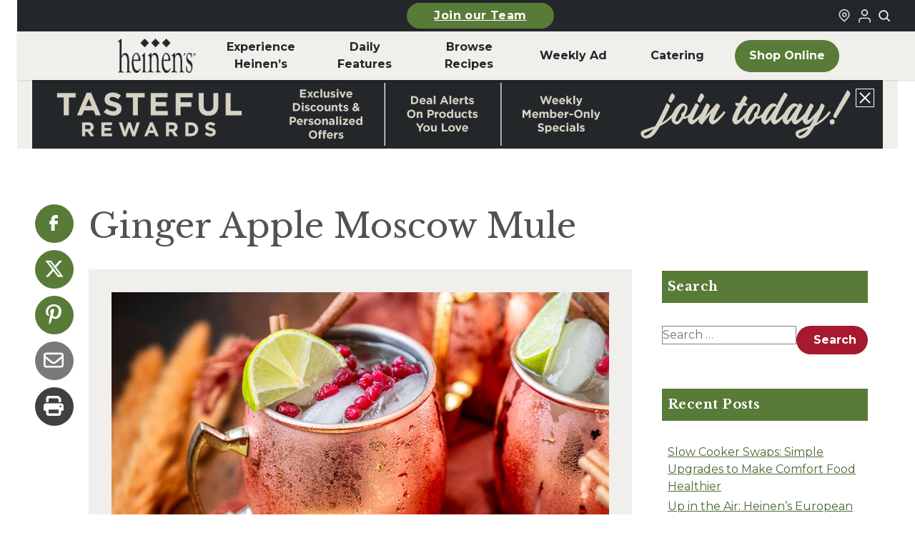

--- FILE ---
content_type: text/html; charset=UTF-8
request_url: https://marketing.heinens.com/recipes/ginger-apple-moscow-mule/
body_size: 22841
content:
<!doctype html><html lang="en-US"><head><meta charset="utf-8"><meta name="viewport" content="width=device-width, initial-scale=1"><meta name='robots' content='noindex, nofollow' /> <script data-no-defer="1" data-ezscrex="false" data-cfasync="false" data-pagespeed-no-defer data-cookieconsent="ignore">var ctPublicFunctions={"_ajax_nonce":"8146c41473","_rest_nonce":"9a7be58e24","_ajax_url":"\/wp\/wp-admin\/admin-ajax.php","_rest_url":"https:\/\/marketing.heinens.com\/wp-json\/","data__cookies_type":"none","data__ajax_type":"admin_ajax","data__bot_detector_enabled":"1","data__frontend_data_log_enabled":1,"cookiePrefix":"","wprocket_detected":false,"host_url":"marketing.heinens.com","text__ee_click_to_select":"Click to select the whole data","text__ee_original_email":"The complete one is","text__ee_got_it":"Got it","text__ee_blocked":"Blocked","text__ee_cannot_connect":"Cannot connect","text__ee_cannot_decode":"Can not decode email. Unknown reason","text__ee_email_decoder":"CleanTalk email decoder","text__ee_wait_for_decoding":"The magic is on the way!","text__ee_decoding_process":"Please wait a few seconds while we decode the contact data."}</script> <script data-no-defer="1" data-ezscrex="false" data-cfasync="false" data-pagespeed-no-defer data-cookieconsent="ignore">var ctPublic={"_ajax_nonce":"8146c41473","settings__forms__check_internal":"0","settings__forms__check_external":"0","settings__forms__force_protection":0,"settings__forms__search_test":"1","settings__forms__wc_add_to_cart":"0","settings__data__bot_detector_enabled":"1","settings__sfw__anti_crawler":0,"blog_home":"https:\/\/marketing.heinens.com\/","pixel__setting":"3","pixel__enabled":true,"pixel__url":null,"data__email_check_before_post":"1","data__email_check_exist_post":0,"data__cookies_type":"none","data__key_is_ok":true,"data__visible_fields_required":true,"wl_brandname":"Anti-Spam by CleanTalk","wl_brandname_short":"CleanTalk","ct_checkjs_key":"adefecfbc55104358baed971a11b355e88fc112b55e629bb92cfab0cfc41e819","emailEncoderPassKey":"8997c6dcbd7259e44ea919a62708a755","bot_detector_forms_excluded":"W10=","advancedCacheExists":true,"varnishCacheExists":false,"wc_ajax_add_to_cart":false}</script> <!-- This site is optimized with the Yoast SEO plugin v26.6 - https://yoast.com/wordpress/plugins/seo/ --><link rel="stylesheet" id="ao_optimized_gfonts" href="https://fonts.googleapis.com/css?family=Libre+Baskerville:400,700,italic400%7CMontserrat:300,400,500,700,italic300,italic400,italic500,italic700&amp;display=swap"><link media="all" href="https://marketing.heinens.com/content/cache/autoptimize/css/autoptimize_d71ec7725a6fb8964bcfdf1361b355b3.css" rel="stylesheet"><title>Ginger Apple Moscow Mule | Heinen&#039;s Grocery Store</title><meta name="description" content="Sip the flavors of fall with this simple, seasonal cocktail featuring classic Moscow Mule ingredients, apple cider and apple butter." /><meta property="og:locale" content="en_US" /><meta property="og:type" content="article" /><meta property="og:title" content="Ginger Apple Moscow Mule | Heinen&#039;s Grocery Store" /><meta property="og:description" content="Sip the flavors of fall with this simple, seasonal cocktail featuring classic Moscow Mule ingredients, apple cider and apple butter." /><meta property="og:url" content="https://marketing.heinens.com/recipes/ginger-apple-moscow-mule/" /><meta property="og:site_name" content="Heinen&#039;s Grocery Store" /><meta property="article:publisher" content="https://www.facebook.com/heinens/" /><meta property="article:modified_time" content="2025-07-10T20:40:13+00:00" /><meta property="og:image" content="https://marketing.heinens.com/content/uploads/2023/10/Ginger-Apple-Moscow-Mule-800x550-1.jpg" /><meta property="og:image:width" content="800" /><meta property="og:image:height" content="550" /><meta property="og:image:type" content="image/jpeg" /><meta name="twitter:card" content="summary_large_image" /><meta name="twitter:label1" content="Est. reading time" /><meta name="twitter:data1" content="2 minutes" /> <script type="application/ld+json" class="yoast-schema-graph">{"@context":"https://schema.org","@graph":[{"@type":"WebPage","@id":"https://marketing.heinens.com/recipes/ginger-apple-moscow-mule/","url":"https://marketing.heinens.com/recipes/ginger-apple-moscow-mule/","name":"Ginger Apple Moscow Mule | Heinen&#039;s Grocery Store","isPartOf":{"@id":"https://marketing.heinens.com/#website"},"primaryImageOfPage":{"@id":"https://marketing.heinens.com/recipes/ginger-apple-moscow-mule/#primaryimage"},"image":{"@id":"https://marketing.heinens.com/recipes/ginger-apple-moscow-mule/#primaryimage"},"thumbnailUrl":"https://marketing.heinens.com/content/uploads/2023/10/Ginger-Apple-Moscow-Mule-800x550-1.jpg","datePublished":"2023-10-02T04:00:00+00:00","dateModified":"2025-07-10T20:40:13+00:00","description":"Sip the flavors of fall with this simple, seasonal cocktail featuring classic Moscow Mule ingredients, apple cider and apple butter.","breadcrumb":{"@id":"https://marketing.heinens.com/recipes/ginger-apple-moscow-mule/#breadcrumb"},"inLanguage":"en-US","potentialAction":[{"@type":"ReadAction","target":["https://marketing.heinens.com/recipes/ginger-apple-moscow-mule/"]}]},{"@type":"ImageObject","inLanguage":"en-US","@id":"https://marketing.heinens.com/recipes/ginger-apple-moscow-mule/#primaryimage","url":"https://marketing.heinens.com/content/uploads/2023/10/Ginger-Apple-Moscow-Mule-800x550-1.jpg","contentUrl":"https://marketing.heinens.com/content/uploads/2023/10/Ginger-Apple-Moscow-Mule-800x550-1.jpg","width":800,"height":550,"caption":"Ginger Apple Moscow Mule"},{"@type":"BreadcrumbList","@id":"https://marketing.heinens.com/recipes/ginger-apple-moscow-mule/#breadcrumb","itemListElement":[{"@type":"ListItem","position":1,"name":"Recipe","item":"https://marketing.heinens.com/recipes/"},{"@type":"ListItem","position":2,"name":"Ginger Apple Moscow Mule"}]},{"@type":"WebSite","@id":"https://marketing.heinens.com/#website","url":"https://marketing.heinens.com/","name":"Heinen's Grocery Store","description":"","publisher":{"@id":"https://marketing.heinens.com/#organization"},"potentialAction":[{"@type":"SearchAction","target":{"@type":"EntryPoint","urlTemplate":"https://marketing.heinens.com/?s={search_term_string}"},"query-input":{"@type":"PropertyValueSpecification","valueRequired":true,"valueName":"search_term_string"}}],"inLanguage":"en-US"},{"@type":"Organization","@id":"https://marketing.heinens.com/#organization","name":"Heinen's Grocery Store","url":"https://marketing.heinens.com/","logo":{"@type":"ImageObject","inLanguage":"en-US","@id":"https://marketing.heinens.com/#/schema/logo/image/","url":"https://marketing.heinens.com/content/uploads/2024/02/heinens-logo.svg","contentUrl":"https://marketing.heinens.com/content/uploads/2024/02/heinens-logo.svg","width":138,"height":70,"caption":"Heinen's Grocery Store"},"image":{"@id":"https://marketing.heinens.com/#/schema/logo/image/"},"sameAs":["https://www.facebook.com/heinens/","https://www.instagram.com/heinens/"]}]}</script> <!-- / Yoast SEO plugin. --><link rel='dns-prefetch' href='//fd.cleantalk.org' /><link href='https://shop.heinens.com' rel='preconnect' /><link href='https://fonts.gstatic.com' crossorigin='anonymous' rel='preconnect' /><link rel="stylesheet" href="https://marketing.heinens.com/wp/wp-admin/admin-ajax.php?action=frmpro_css&amp;ver=12171746"> <script src="https://marketing.heinens.com/content/cache/autoptimize/js/autoptimize_single_b2ccf75cae4da8e028ba67ebc98c2389.js"></script><script src="https://marketing.heinens.com/content/cache/autoptimize/js/autoptimize_single_091860f74fb3c06d5765db01497b8f5f.js"></script><script src="https://marketing.heinens.com/content/cache/autoptimize/js/autoptimize_single_05c3e7e7ba74b97802b32c6781212a24.js"></script><script src="https://marketing.heinens.com/content/cache/autoptimize/js/autoptimize_single_3edf0eb850cbd3326d48dd88b6c3029f.js"></script><script src="https://marketing.heinens.com/content/cache/autoptimize/js/autoptimize_single_7544b44a4a07bfaf39bb5032e93140bc.js" defer data-wp-strategy="defer"></script><script src="https://marketing.heinens.com/content/plugins/cleantalk-spam-protect/js/apbct-public-bundle.min.js"></script><script src="https://fd.cleantalk.org/ct-bot-detector-wrapper.js" defer data-wp-strategy="defer"></script><script src="https://marketing.heinens.com/wp/wp-includes/js/jquery/jquery.js"></script><script src="https://marketing.heinens.com/content/cache/autoptimize/js/autoptimize_single_e2620f2ae61d84e5edef5a0b7b95cf96.js"></script><script type="text/javascript">(function(url){if(/(?:Chrome\/26\.0\.1410\.63 Safari\/537\.31|WordfenceTestMonBot)/.test(navigator.userAgent)){return;}
var addEvent=function(evt,handler){if(window.addEventListener){document.addEventListener(evt,handler,false);}else if(window.attachEvent){document.attachEvent('on'+evt,handler);}};var removeEvent=function(evt,handler){if(window.removeEventListener){document.removeEventListener(evt,handler,false);}else if(window.detachEvent){document.detachEvent('on'+evt,handler);}};var evts='contextmenu dblclick drag dragend dragenter dragleave dragover dragstart drop keydown keypress keyup mousedown mousemove mouseout mouseover mouseup mousewheel scroll'.split(' ');var logHuman=function(){if(window.wfLogHumanRan){return;}
window.wfLogHumanRan=true;var wfscr=document.createElement('script');wfscr.type='text/javascript';wfscr.async=true;wfscr.src=url+'&r='+Math.random();(document.getElementsByTagName('head')[0]||document.getElementsByTagName('body')[0]).appendChild(wfscr);for(var i=0;i<evts.length;i++){removeEvent(evts[i],logHuman);}};for(var i=0;i<evts.length;i++){addEvent(evts[i],logHuman);}})('//marketing.heinens.com/?wordfence_lh=1&hid=0EF32EDB470B985BE5D03ADDF6F4E602');</script><script>document.documentElement.className+=" js";</script> <meta name="generator" content="speculation-rules 1.6.0"><link rel="icon" href="https://marketing.heinens.com/content/uploads/2024/06/cropped-heinens-grocery-logo-32x32.png" sizes="32x32"><link rel="icon" href="https://marketing.heinens.com/content/uploads/2024/06/cropped-heinens-grocery-logo-192x192.png" sizes="192x192"><link rel="apple-touch-icon" href="https://marketing.heinens.com/content/uploads/2024/06/cropped-heinens-grocery-logo-180x180.png"><meta name="msapplication-TileImage" content="https://marketing.heinens.com/content/uploads/2024/06/cropped-heinens-grocery-logo-270x270.png"><link rel="preconnect" href="https://fonts.googleapis.com"><link rel="preconnect" href="https://fonts.gstatic.com" crossorigin> <script>(function(){var storageKey="heinens-fonts-loaded";var docEl=document.documentElement;if(window.localStorage&&localStorage.getItem(storageKey)){docEl.classList.add(storageKey);return;}
if(!document.fonts||!document.fonts.load){return;}
Promise.all([document.fonts.load("1em Montserrat"),document.fonts.load("1em 'Libre Baskerville'")]).then(function(){docEl.classList.add(storageKey);try{window.localStorage&&localStorage.setItem(storageKey,"true");}catch(storageError){console.warn("Heinen's fonts localStorage unavailable",storageError);}}).catch(function(){});})();</script> <link rel="apple-touch-icon" sizes="76x76" href="https://marketing.heinens.com/dist/images/favicons/apple-touch-icon.4e8f4e.png"><link rel="icon" type="image/png" sizes="32x32" href="https://marketing.heinens.com/dist/images/favicons/favicon-32x32.4c7e9b.png"><link rel="icon" type="image/png" sizes="16x16" href="https://marketing.heinens.com/dist/images/favicons/favicon-16x16.66e9df.png"><link rel="manifest" href="https://marketing.heinens.com/dist/images/favicons/site.c20063.webmanifest"><link rel="mask-icon" href="https://marketing.heinens.com/dist/images/favicons/safari-pinned-tab.88a2b3.svg" color="#5bbad5"><meta name="msapplication-TileColor" content="#00a300"><meta name="theme-color" content="#ffffff"> <script>(function(w,d,s,l,i){w[l]=w[l]||[];w[l].push({'gtm.start':new Date().getTime(),event:'gtm.js'});var f=d.getElementsByTagName(s)[0],j=d.createElement(s),dl=l!='dataLayer'?'&l='+l:'';j.async=true;j.src='https://www.googletagmanager.com/gtm.js?id='+i+dl;f.parentNode.insertBefore(j,f);})(window,document,'script','dataLayer','GTM-55N2JZ7');</script> <meta name="facebook-domain-verification" content="yq0hw08vzyvvi2sd2k7n30mkyey7b7" /></head><body class="wp-singular recipe-template-default single single-recipe postid-179848 wp-embed-responsive wp-theme-radicle ginger-apple-moscow-mule"> <noscript><iframe src="https://www.googletagmanager.com/ns.html?id=GTM-55N2JZ7" height="0" width="0"
 style="display:none;visibility:hidden"></iframe></noscript> <a class="sr-only focus:not-sr-only skip-link" href="#main" aria-label="Skip to main content"> Skip to main content </a><header class="global-header" id="global-header" x-data="{ searchOpen: false }"
 x-bind:class="searchOpen ? 'searchOpen' : 'searchClosed'" role="banner" x-init="$watch('searchOpen', value => { if (value) { $nextTick(() => { $refs.searchInput.focus() }) } })"><section class="global-top-bar"><div class="container mx-auto px-1 md:px-0"><div class="global-top-bar__inner"><div class="global-top-bar__left mobile-button-center"> <a
 class="heinens-button text-white bg-moss border-moss hover:bg-iron hover:border-iron hover:text-white px-4 py-2 text-sm global-top-bar__featured-link-button"
 href="https://marketing.heinens.com/job-opportunities/" > Join our Team </a></div><div class="global-top-bar__right"><div class="global-top-bar__store-link"> <a href="/stores/" aria-label="Find a Heinen's Grocery Store"> <svg aria-hidden="true" class="global-top-bar__icon"
 width="24"
 height="24"
 viewBox="0 0 24 24"
 fill="none"
 xmlns="http://www.w3.org/2000/svg"
> <path
 fill-rule="evenodd"
 clip-rule="evenodd"
 d="M16.2721 10.2721C16.2721 12.4813 14.4813 14.2721 12.2721 14.2721C10.063 14.2721 8.27214 12.4813 8.27214 10.2721C8.27214 8.06298 10.063 6.27212 12.2721 6.27212C14.4813 6.27212 16.2721 8.06298 16.2721 10.2721ZM14.2721 10.2721C14.2721 11.3767 13.3767 12.2721 12.2721 12.2721C11.1676 12.2721 10.2721 11.3767 10.2721 10.2721C10.2721 9.16755 11.1676 8.27212 12.2721 8.27212C13.3767 8.27212 14.2721 9.16755 14.2721 10.2721Z"
 fill="currentColor"
 /> <path
 fill-rule="evenodd"
 clip-rule="evenodd"
 d="M5.79417 16.5183C2.19424 13.0909 2.05438 7.39409 5.48178 3.79417C8.90918 0.194243 14.6059 0.054383 18.2059 3.48178C21.8058 6.90918 21.9457 12.6059 18.5183 16.2059L12.3124 22.7241L5.79417 16.5183ZM17.0698 14.8268L12.243 19.8965L7.17324 15.0698C4.3733 12.404 4.26452 7.97318 6.93028 5.17324C9.59603 2.3733 14.0268 2.26452 16.8268 4.93028C19.6267 7.59603 19.7355 12.0268 17.0698 14.8268Z"
 fill="currentColor"
 /> </svg> </a></div><div id="loginStateIcon" class="global-top-bar__shop-link"><div class="uLoggedOut"> <a href="https://sts.heinens.com/shopfront/Account/Login?returnurl=%2Fconnect%2Fauthorize%2Fcallback%3Fclient_id%3Dmwg.ecm.storefrontui%26redirect_uri%3Dhttps%253A%252F%252Fshop.heinens.com%252Fcallback%26response_type%3Dcode%26scope%3Dmwg.ecm.storefrontui.apigateway%253Aall%2520openid%2520claims%2520profile%2520email%2520offline_access%26state%3D78fce208d1bc44119ced4eb58c5722a4%26code_challenge%3DbmiI9fC8tl0GZhyHGvkfYiqQnb0jRdsXqe9gvxWieo8%26code_challenge_method%3DS256%26response_mode%3Dquery" target="_blank"
 title="Login to Your Local Heinen's" aria-label="Login to Your Local Heinen's"
 rel="noopener noreferrer"> <img src="https://marketing.heinens.com/dist/images/icons/login-icon.eb2704.png" alt="User Logged Out Icon" width="24" height="24" /> </a></div></div> <button aria-label="Toggle search" class="global-top-bar__search-link"
 @click="searchOpen = !searchOpen" aria-expanded="false"
 x-bind:aria-expanded="searchOpen.toString()"> <svg aria-hidden="true" class="global-top-bar__icon"
 width="24"
 height="24"
 viewBox="0 0 24 24"
 fill="none"
 xmlns="http://www.w3.org/2000/svg"
> <path
 fill-rule="evenodd"
 clip-rule="evenodd"
 d="M18.319 14.4326C20.7628 11.2941 20.542 6.75347 17.6569 3.86829C14.5327 0.744098 9.46734 0.744098 6.34315 3.86829C3.21895 6.99249 3.21895 12.0578 6.34315 15.182C9.22833 18.0672 13.769 18.2879 16.9075 15.8442C16.921 15.8595 16.9351 15.8745 16.9497 15.8891L21.1924 20.1317C21.5829 20.5223 22.2161 20.5223 22.6066 20.1317C22.9971 19.7412 22.9971 19.1081 22.6066 18.7175L18.364 14.4749C18.3493 14.4603 18.3343 14.4462 18.319 14.4326ZM16.2426 5.28251C18.5858 7.62565 18.5858 11.4246 16.2426 13.7678C13.8995 16.1109 10.1005 16.1109 7.75736 13.7678C5.41421 11.4246 5.41421 7.62565 7.75736 5.28251C10.1005 2.93936 13.8995 2.93936 16.2426 5.28251Z"
 fill="currentColor"
 /> </svg> </button></div></div></div></section><div class="global-top-search-bar" x-show="searchOpen" style="display: none;" aria-hidden="true"
 x-bind:aria-hidden="!searchOpen.toString()"><div class="global-top-search-bar__inner"><form class="global-top-search-bar__form" action="/" method="get"> <label for="header-search">Search</label><div class="relative"><div class="global-top-search-bar__icon-wrapper"> <svg aria-hidden="true" class="global-top-search-bar__icon"
 width="24"
 height="24"
 viewBox="0 0 24 24"
 fill="none"
 xmlns="http://www.w3.org/2000/svg"
> <path
 fill-rule="evenodd"
 clip-rule="evenodd"
 d="M18.319 14.4326C20.7628 11.2941 20.542 6.75347 17.6569 3.86829C14.5327 0.744098 9.46734 0.744098 6.34315 3.86829C3.21895 6.99249 3.21895 12.0578 6.34315 15.182C9.22833 18.0672 13.769 18.2879 16.9075 15.8442C16.921 15.8595 16.9351 15.8745 16.9497 15.8891L21.1924 20.1317C21.5829 20.5223 22.2161 20.5223 22.6066 20.1317C22.9971 19.7412 22.9971 19.1081 22.6066 18.7175L18.364 14.4749C18.3493 14.4603 18.3343 14.4462 18.319 14.4326ZM16.2426 5.28251C18.5858 7.62565 18.5858 11.4246 16.2426 13.7678C13.8995 16.1109 10.1005 16.1109 7.75736 13.7678C5.41421 11.4246 5.41421 7.62565 7.75736 5.28251C10.1005 2.93936 13.8995 2.93936 16.2426 5.28251Z"
 fill="currentColor"
 /> </svg></div> <input type="search" id="header-search" placeholder="Search our site" name="s"
 aria-label="Search Site" value="" x-ref="searchInput"> <button type="submit" aria-label="Submit search">Search</button></div></form></div></div><section class="container mx-auto px-2 md:px-0"><div class="global-header__mobile"><div class="global-header__mobile-menu-button-wrapper"> <button aria-label="Toggle menu" class="toggle-button menu-toggle" aria-controls="primary-navigation"
 aria-expanded="false"> <span class="screen-reader-text">Menu</span><span class="b1"></span><span
 class="b2"></span><span class="b3"></span><span class="x1"></span><span
 class="x2"></span> </button></div> <a class="global-header__mobile-logo-link" href="https://marketing.heinens.com/" aria-label="Home"> <img class="global-header__mobile-logo"
 src="https://marketing.heinens.com/content/uploads/2024/01/heinens-logo.png" alt="Heinen's Grocery Logo"
 height="38" width="88" /> </a><div class="global-header__mobile-shop-button-wrapper"> <a
 class="heinens-button text-iron border-iron bg-transparent hover:bg-moss hover:border-moss hover:text-white px-4 py-2 text-sm global-header__mobile-shop-button"
 href="https://shop.heinens.com"         aria-label="Shop Now"         target="_blank" > <svg aria-hidden="true" class="global-header__shop-menu-icon"
 width="24"
 height="24"
 viewBox="0 0 24 24"
 fill="none"
 xmlns="http://www.w3.org/2000/svg"
> <path
 fill-rule="evenodd"
 clip-rule="evenodd"
 d="M5.79166 2H1V4H4.2184L6.9872 16.6776H7V17H20V16.7519L22.1932 7.09095L22.5308 6H6.6552L6.08485 3.38852L5.79166 2ZM19.9869 8H7.092L8.62081 15H18.3978L19.9869 8Z"
 fill="currentColor"
 /> <path
 d="M10 22C11.1046 22 12 21.1046 12 20C12 18.8954 11.1046 18 10 18C8.89543 18 8 18.8954 8 20C8 21.1046 8.89543 22 10 22Z"
 fill="currentColor"
 /> <path
 d="M19 20C19 21.1046 18.1046 22 17 22C15.8954 22 15 21.1046 15 20C15 18.8954 15.8954 18 17 18C18.1046 18 19 18.8954 19 20Z"
 fill="currentColor"
 /> </svg> Shop </a></div></div><div class="global-header__inner"><nav class="global-header__nav-wrapper" aria-label="Primary Nav"><div class="menu-primary-nav-container"><ul id="menu-primary-nav" class="global-header__nav" role="menubar"><li id="menu-item-189113" class="global-header__nav-logo menu-item menu-item-type-custom menu-item-object-custom menu-item-home" role="none"><a role="menuitem" href="https://marketing.heinens.com/"><span class="img"><img width="149" height="65" src="https://marketing.heinens.com/content/uploads/2024/03/heinens-logo.png" class="attachment-full size-full" alt="Home" decoding="async" /></span><span class="label">Home</span></a></li><li id="menu-item-186650" class="menu-item menu-item-type-custom menu-item-object-custom menu-item-has-children" role="none"><a role="menuitem" href="#" aria-haspopup="true" aria-expanded="false" aria-controls="submenu-186650" data-submenu-toggle="true">Experience Heinen&#8217;s</a><ul class="sub-menu" role="menu" aria-hidden="true" id="submenu-186650" aria-label="Experience Heinen&#8217;s"><li id="menu-item-183078" class="menu-item menu-item-type-post_type menu-item-object-page" role="none"><a role="menuitem" href="https://marketing.heinens.com/about-heinens/">About Heinen’s</a></li><li id="menu-item-190278" class="menu-item menu-item-type-post_type menu-item-object-page" role="none"><a role="menuitem" href="https://marketing.heinens.com/departments/">Departments</a></li><li id="menu-item-183135" class="menu-item menu-item-type-post_type menu-item-object-page" role="none"><a role="menuitem" href="https://marketing.heinens.com/job-opportunities/">Careers</a></li><li id="menu-item-189038" class="menu-item menu-item-type-post_type menu-item-object-page" role="none"><a role="menuitem" href="https://marketing.heinens.com/online-catering/">Catering</a></li><li id="menu-item-189036" class="menu-item menu-item-type-post_type menu-item-object-page" role="none"><a role="menuitem" href="https://marketing.heinens.com/whats-happening/events/">Events</a></li><li id="menu-item-183077" class="menu-item menu-item-type-post_type menu-item-object-page" role="none"><a role="menuitem" href="https://marketing.heinens.com/club-fx/">Club Fx™</a></li><li id="menu-item-198981" class="menu-item menu-item-type-post_type menu-item-object-page" role="none"><a role="menuitem" href="https://marketing.heinens.com/our-family-of-products/">Our Family of Products</a></li><li id="menu-item-196089" class="menu-item menu-item-type-post_type menu-item-object-page" role="none"><a role="menuitem" href="https://marketing.heinens.com/fan-favorites/">Heinen’s Fan Favorites</a></li></ul></li><li id="menu-item-188" class="menu-item menu-item-type-custom menu-item-object-custom menu-item-has-children" role="none"><a role="menuitem" href="#" aria-haspopup="true" aria-expanded="false" aria-controls="submenu-188" data-submenu-toggle="true">Daily <br aria-hidden="true">Features</a><ul class="sub-menu" role="menu" aria-hidden="true" id="submenu-188" aria-label="Daily Features"><li id="menu-item-189034" class="menu-item menu-item-type-post_type menu-item-object-page" role="none"><a role="menuitem" href="https://marketing.heinens.com/whats-happening/soup-of-the-day/">Soup of the Day</a></li><li id="menu-item-189035" class="menu-item menu-item-type-post_type menu-item-object-page" role="none"><a role="menuitem" href="https://marketing.heinens.com/whats-happening/beer-on-draft/">Beer on Draft</a></li><li id="menu-item-189033" class="menu-item menu-item-type-post_type menu-item-object-page" role="none"><a role="menuitem" href="https://marketing.heinens.com/whats-happening/tasting/">In-Store Tastings</a></li><li id="menu-item-192872" class="menu-item menu-item-type-post_type menu-item-object-page" role="none"><a role="menuitem" href="https://marketing.heinens.com/weekday-meal-deals/">Weekday Meal Deals</a></li></ul></li><li id="menu-item-187" class="menu-item menu-item-type-custom menu-item-object-custom menu-item-has-children" role="none"><a role="menuitem" href="#" aria-haspopup="true" aria-expanded="false" aria-controls="submenu-187" data-submenu-toggle="true">Browse <br aria-hidden="true">Recipes</a><ul class="sub-menu" role="menu" aria-hidden="true" id="submenu-187" aria-label="Browse Recipes"><li id="menu-item-183136" class="menu-item menu-item-type-post_type menu-item-object-page" role="none"><a role="menuitem" href="https://marketing.heinens.com/recipes-stories/">Recipes &#038; Stories</a></li><li id="menu-item-189037" class="menu-item menu-item-type-post_type menu-item-object-page" role="none"><a role="menuitem" href="https://marketing.heinens.com/whats-for-dinner/">What’s for Dinner</a></li></ul></li><li id="menu-item-189110" class="menu-item menu-item-type-post_type menu-item-object-page" role="none"><a role="menuitem" href="https://marketing.heinens.com/weekly-ad/">Weekly Ad</a></li><li id="menu-item-200797" class="menu-item menu-item-type-post_type menu-item-object-page" role="none"><a role="menuitem" href="https://marketing.heinens.com/online-catering/">Catering</a></li><li id="menu-item-189112" class="global-header__nav-button menu-shop-online menu-item menu-item-type-custom menu-item-object-custom" role="none"><a role="menuitem" href="https://marketing.heinens.com/shop">Shop Online</a></li><li id="menu-item-189118" class="menu-hide-desktop menu-item menu-item-type-custom menu-item-object-custom menu-item-has-children" role="none"><a role="menuitem" href="#" aria-haspopup="true" aria-expanded="false" aria-controls="submenu-189118" data-submenu-toggle="true">More From Heinen&#8217;s</a><ul class="sub-menu" role="menu" aria-hidden="true" id="submenu-189118" aria-label="More From Heinen&#8217;s"><li id="menu-item-189123" class="menu-item menu-item-type-post_type menu-item-object-page" role="none"><a role="menuitem" href="https://marketing.heinens.com/online-catering/">Catering</a></li><li id="menu-item-189119" class="menu-item menu-item-type-post_type menu-item-object-page" role="none"><a role="menuitem" href="https://marketing.heinens.com/whats-for-dinner/">What’s for Dinner</a></li><li id="menu-item-189120" class="menu-item menu-item-type-post_type menu-item-object-page" role="none"><a role="menuitem" href="https://marketing.heinens.com/whats-happening/tasting/">In-Store Tastings</a></li><li id="menu-item-189121" class="menu-item menu-item-type-post_type menu-item-object-page" role="none"><a role="menuitem" href="https://marketing.heinens.com/job-opportunities/">Heinen’s Grocery Store Careers</a></li><li id="menu-item-189122" class="menu-item menu-item-type-post_type menu-item-object-page" role="none"><a role="menuitem" href="https://marketing.heinens.com/gift-cards/">Heinen’s Gift Cards</a></li></ul></li><li id="menu-item-189124" class="menu-hide-desktop menu-item menu-item-type-custom menu-item-object-custom menu-item-has-children" role="none"><a role="menuitem" href="#" aria-haspopup="true" aria-expanded="false" aria-controls="submenu-189124" data-submenu-toggle="true">Announcements</a><ul class="sub-menu" role="menu" aria-hidden="true" id="submenu-189124" aria-label="Announcements"><li id="menu-item-189141" class="menu-item menu-item-type-post_type menu-item-object-page" role="none"><a role="menuitem" href="https://marketing.heinens.com/product-recalls/">Product Recalls</a></li></ul></li><li id="menu-item-189142" class="menu-hide-desktop menu-item menu-item-type-custom menu-item-object-custom menu-item-has-children" role="none"><a role="menuitem" href="#" aria-haspopup="true" aria-expanded="false" aria-controls="submenu-189142" data-submenu-toggle="true">FAQ</a><ul class="sub-menu" role="menu" aria-hidden="true" id="submenu-189142" aria-label="FAQ"><li id="menu-item-189143" class="menu-item menu-item-type-custom menu-item-object-custom" role="none"><a role="menuitem" href="/faqs/#catering">Catering</a></li><li id="menu-item-189144" class="menu-item menu-item-type-custom menu-item-object-custom" role="none"><a role="menuitem" href="/faqs/#delivery">Curbside &#038; Delivery</a></li><li id="menu-item-189145" class="menu-item menu-item-type-post_type menu-item-object-page" role="none"><a role="menuitem" href="https://marketing.heinens.com/tasteful-rewards/">Tasteful Rewards® </a></li><li id="menu-item-189146" class="menu-item menu-item-type-post_type menu-item-object-page" role="none"><a role="menuitem" href="https://marketing.heinens.com/faqs/">All Other Topics</a></li></ul></li><li id="menu-item-189147" class="menu-hide-desktop menu-item menu-item-type-custom menu-item-object-custom menu-item-has-children" role="none"><a role="menuitem" href="#" aria-haspopup="true" aria-expanded="false" aria-controls="submenu-189147" data-submenu-toggle="true">How Can We Help</a><ul class="sub-menu" role="menu" aria-hidden="true" id="submenu-189147" aria-label="How Can We Help"><li id="menu-item-189148" class="menu-item menu-item-type-post_type menu-item-object-page" role="none"><a role="menuitem" href="https://marketing.heinens.com/contact-us/">Contact Us</a></li><li id="menu-item-189150" class="menu-item menu-item-type-custom menu-item-object-custom" role="none"><a role="menuitem" href="#">Vendor Requests</a></li><li id="menu-item-189151" class="menu-item menu-item-type-post_type menu-item-object-page" role="none"><a role="menuitem" href="https://marketing.heinens.com/donation-requests/">Donation Requests</a></li><li id="menu-item-189152" class="menu-item menu-item-type-post_type menu-item-object-page" role="none"><a role="menuitem" href="https://marketing.heinens.com/marketing-media/">Marketing / Public Relations</a></li><li id="menu-item-189153" class="menu-item menu-item-type-post_type menu-item-object-page" role="none"><a role="menuitem" href="https://marketing.heinens.com/accounts-payable-receivable/">AP/AR Inquiries</a></li></ul></li></ul></div></nav></div></section></header><div id="app"><div class="announcement-banner" x-data="{ announcementBarOpen: true }"
 x-bind:class="announcementBarOpen ? 'announcementBarOpen' : 'announcementBarClosed'" role="region"
 aria-live="polite" aria-label="Announcement Banner"><div class="announcement-banner__inner"> <a href="https://marketing.heinens.com/tasteful-rewards/" class="announcement-banner__link"
 aria-label="Read more about Heinen's announcement"> <img class="block md:hidden" src="https://marketing.heinens.com/content/uploads/2025/09/Join-TR-Banner_Mobile_640x150-1.png"
 alt="Learn more" loading="lazy" height="150" width="640" /> <img class="hidden md:block" src="https://marketing.heinens.com/content/uploads/2025/09/Join-TR-Banner_Web_1190x96.png"
 alt="Learn more" loading="lazy" height="96" width="1090" /> </a> <button class="announcement-banner__close-icon" @click="announcementBarOpen = !announcementBarOpen"
 aria-label="Close announcement"> <svg role="img" aria-label="close icon"
 width="24"
 height="24"
 viewBox="0 0 24 24"
 fill="none"
 xmlns="http://www.w3.org/2000/svg"
> <path
 d="M6.2253 4.81108C5.83477 4.42056 5.20161 4.42056 4.81108 4.81108C4.42056 5.20161 4.42056 5.83477 4.81108 6.2253L10.5858 12L4.81114 17.7747C4.42062 18.1652 4.42062 18.7984 4.81114 19.1889C5.20167 19.5794 5.83483 19.5794 6.22535 19.1889L12 13.4142L17.7747 19.1889C18.1652 19.5794 18.7984 19.5794 19.1889 19.1889C19.5794 18.7984 19.5794 18.1652 19.1889 17.7747L13.4142 12L19.189 6.2253C19.5795 5.83477 19.5795 5.20161 19.189 4.81108C18.7985 4.42056 18.1653 4.42056 17.7748 4.81108L12 10.5858L6.2253 4.81108Z"
 fill="currentColor"
 /> </svg> </button></div></div><main id="main" class="w-full main"><div class="heinens-single-post__inner" itemscope itemtype="https://schema.org/Recipe"><div class="share-menu do-not-print heinens-single-post__social-share-widget"><ul class="nav-menu"><li class="facebook icon-only"> <a target="_blank" href="https://www.facebook.com/sharer/sharer.php?u=https%3A%2F%2Fmarketing.heinens.com%2Frecipes%2Fginger-apple-moscow-mule%2F" title="Connect with Heinen's on Facebook"> <svg class="text-white" viewBox="0 0 24 24" fill="none" xmlns="http://www.w3.org/2000/svg"> <path
 d="M9.19795 21.5H13.198V13.4901H16.8021L17.198 9.50977H13.198V7.5C13.198 6.94772 13.6457 6.5 14.198 6.5H17.198V2.5H14.198C11.4365 2.5 9.19795 4.73858 9.19795 7.5V9.50977H7.19795L6.80206 13.4901H9.19795V21.5Z"
 fill="currentColor"></path> </svg> <span class="sr-only"> Share on Facebook </span> </a></li><li class="twitter icon-only"> <a target="_blank" href="https://twitter.com/share?url=https%3A%2F%2Fmarketing.heinens.com%2Frecipes%2Fginger-apple-moscow-mule%2F&amp;text=Ginger+Apple+Moscow+Mule" title="Connect with Heinen's on X"> <svg class="text-white" xmlns="http://www.w3.org/2000/svg" viewBox="0 0 512 512"> <!--!Font Awesome Free 6.6.0 by @fontawesome - https://fontawesome.com License - https://fontawesome.com/license/free Copyright 2024 Fonticons, Inc.--> <path
 d="M389.2 48h70.6L305.6 224.2 487 464H345L233.7 318.6 106.5 464H35.8L200.7 275.5 26.8 48H172.4L272.9 180.9 389.2 48zM364.4 421.8h39.1L151.1 88h-42L364.4 421.8z" /> </svg> <span class="sr-only"> Share on X </span> </a></li><li class="pinterest icon-only"> <a target="_blank" href="https://www.pinterest.com/pin/create/button/?url=https%3A%2F%2Fmarketing.heinens.com%2Frecipes%2Fginger-apple-moscow-mule%2F&amp;description=Ginger+Apple+Moscow+Mule&amp;media=https%3A%2F%2Fmarketing.heinens.com%2Fcontent%2Fuploads%2F2023%2F10%2FGinger-Apple-Moscow-Mule-800x550-1.jpg" title="Connect with Heinen's on Pinterest"> <svg class="text-white" xmlns="http://www.w3.org/2000/svg" viewBox="0 0 20 20"> <path
 d="M8.617 13.227C8.091 15.981 7.45 18.621 5.549 20c-.586-4.162.861-7.287 1.534-10.605-1.147-1.93.138-5.812 2.555-4.855 2.975 1.176-2.576 7.172 1.15 7.922 3.891.781 5.479-6.75 3.066-9.199C10.369-.275 3.708 3.18 4.528 8.245c.199 1.238 1.478 1.613.511 3.322-2.231-.494-2.897-2.254-2.811-4.6.138-3.84 3.449-6.527 6.771-6.9 4.201-.471 8.144 1.543 8.689 5.494.613 4.461-1.896 9.293-6.389 8.945-1.218-.095-1.728-.699-2.682-1.279z"> </path> </svg> <span class="sr-only"> Share on Pinterest </span> </a></li><li class="email icon-only"> <a target="_blank" href="mailto:?subject=Ginger Apple Moscow Mule&amp;body=https://marketing.heinens.com/recipes/ginger-apple-moscow-mule/" title="Send us an Email"> <svg class="text-white" xmlns="http://www.w3.org/2000/svg" viewBox="0 0 512 512"> <path
 d="M64 112c-8.8 0-16 7.2-16 16v22.1L220.5 291.7c20.7 17 50.4 17 71.1 0L464 150.1V128c0-8.8-7.2-16-16-16H64zM48 212.2V384c0 8.8 7.2 16 16 16H448c8.8 0 16-7.2 16-16V212.2L322 328.8c-38.4 31.5-93.7 31.5-132 0L48 212.2zM0 128C0 92.7 28.7 64 64 64H448c35.3 0 64 28.7 64 64V384c0 35.3-28.7 64-64 64H64c-35.3 0-64-28.7-64-64V128z" /> </svg> <span class="sr-only"> Share via Email </span> </a></li><li class="print icon-only"> <a target="_blank" href="#" onclick="window.print();return false" title="Print this page"> <svg class="text-white" xmlns="http://www.w3.org/2000/svg" viewBox="0 0 512 512"> <path
 d="M128 0C92.7 0 64 28.7 64 64v96h64V64H354.7L384 93.3V160h64V93.3c0-17-6.7-33.3-18.7-45.3L400 18.7C388 6.7 371.7 0 354.7 0H128zM384 352v32 64H128V384 368 352H384zm64 32h32c17.7 0 32-14.3 32-32V256c0-35.3-28.7-64-64-64H64c-35.3 0-64 28.7-64 64v96c0 17.7 14.3 32 32 32H64v64c0 35.3 28.7 64 64 64H384c35.3 0 64-28.7 64-64V384zM432 248a24 24 0 1 1 0 48 24 24 0 1 1 0-48z" /> </svg> <span class="sr-only"> Print Screen </span> </a></li></ul></div><article class="heinens-single-post__recipe-content"><div class="heinens-single-post__recipe-content-column"><div class="heinens-single-post__content-wrapper recipe-info"><h1 class="heinens-single-post__heading"> Ginger Apple Moscow Mule</h1><div class="heinens-single-post__content"><div class="heinens-single-post__top meta"> <img width="800" height="550" src="https://marketing.heinens.com/content/uploads/2023/10/Ginger-Apple-Moscow-Mule-800x550-1.jpg" class="attachment-single-post-header size-single-post-header wp-post-image" alt="Ginger Apple Moscow Mule" decoding="async" fetchpriority="high" srcset="https://marketing.heinens.com/content/uploads/2023/10/Ginger-Apple-Moscow-Mule-800x550-1.jpg 800w, https://marketing.heinens.com/content/uploads/2023/10/Ginger-Apple-Moscow-Mule-800x550-1-300x206.jpg 300w, https://marketing.heinens.com/content/uploads/2023/10/Ginger-Apple-Moscow-Mule-800x550-1-768x528.jpg 768w" sizes="(max-width: 800px) 100vw, 800px"><div class="heinens-single-post__header-comment-box"> <a
 class="heinens-button text-white bg-moss border-moss hover:bg-iron hover:border-iron hover:text-white px-6 py-2 text-base heinens-single-post__jump-link"
 href="#" > View Recipe <svg xmlns="http://www.w3.org/2000/svg" height="1em" style="fill: #FFF"
 viewBox="0 0 384 512"><!--! Font Awesome Free 6.4.0 by @fontawesome - https://fontawesome.com License - https://fontawesome.com/license (Commercial License) Copyright 2023 Fonticons, Inc. --> <path
 d="M169.4 470.6c12.5 12.5 32.8 12.5 45.3 0l160-160c12.5-12.5 12.5-32.8 0-45.3s-32.8-12.5-45.3 0L224 370.8 224 64c0-17.7-14.3-32-32-32s-32 14.3-32 32l0 306.7L54.6 265.4c-12.5-12.5-32.8-12.5-45.3 0s-12.5 32.8 0 45.3l160 160z" /> </svg> </a></div></div><p class="has-text-align-center"><em>The following recipe and photography was provided by Christina Musgrave of&nbsp;<a href="https://tastingwithtina.com/" target="_blank" rel="noreferrer noopener">Tasting with Tina</a>.</em></p><p>How do you make a Moscow Mule taste like Fall? Add apples!</p><p>Sounds simple, right? It is! The art of at-home mixology is taking the base cocktail you al-ready love and adding subtle seasonal touches to give it just a hint of special flavor!</p><p></p><figure class="wp-block-image aligncenter size-full"><img decoding="async" width="600" height="700" src="https://marketing.heinens.com/content/uploads/2023/10/Ginger-Apple-Moscow-Mule-600x700-3.jpg" alt="Ginger Apple Moscow Mule" class="wp-image-179851" srcset="https://marketing.heinens.com/content/uploads/2023/10/Ginger-Apple-Moscow-Mule-600x700-3.jpg 600w, https://marketing.heinens.com/content/uploads/2023/10/Ginger-Apple-Moscow-Mule-600x700-3-257x300.jpg 257w" sizes="(max-width: 600px) 100vw, 600px" /></figure><p></p><p>The base of a Moscow Mule is vodka, ginger beer and lime. This recipe features this beloved lineup and adds fresh local apple cider from Heinen’s Produce Department, along with store-bought apple butter and freshly grated ginger. These three additional ingredients bring forth all the best flavors of Autumn without being overpowering.</p><p>If you’re really looking to get fancy, add a garnish of cinnamon sticks and pomegranate arils for extra visual appeal. The colors will balance beautifully against a classic copper mug.</p><h2 class="wp-block-heading">Why You&#8217;ll Love This Recipe</h2><ul class="wp-block-list"><li>This Ginger Apple Moscow Mule is batch-ready in only 5 minutes, making it perfect for larger Fall gatherings. The recipe below serves four people but can easily be doubled to serve more.</li><li>During the Fall, majority of Heinen’s apple cider is sourced locally! Just one sip and you’ll taste the fresh difference.</li><li>You can easily make this cocktail non-alcoholic if you wish. Simply use a non-alcoholic spirit or omit alcohol altogether.</li></ul><div 
 class="noPrint alignwide wp-block-ppb-print-page"	id='ppbPrintPage-1' 
 data-attributes='{&quot;align&quot;:&quot;wide&quot;,&quot;cId&quot;:&quot;341a2d52-c&quot;,&quot;alignment&quot;:&quot;center&quot;,&quot;btnText&quot;:&quot; PRINT THIS PAGE&quot;,&quot;btnTypo&quot;:{&quot;fontSize&quot;:22,&quot;styles&quot;:&quot;font-size: 22px; line-height: 135%;&quot;,&quot;googleFontLink&quot;:&quot;&quot;},&quot;btnColors&quot;:{&quot;color&quot;:&quot;rgba(255, 255, 255, 1)&quot;,&quot;bg&quot;:&quot;#587A00&quot;,&quot;bgType&quot;:&quot;solid&quot;,&quot;gradient&quot;:&quot;linear-gradient(135deg, #4527a4, #8344c5)&quot;,&quot;styles&quot;:&quot;color: rgba(255, 255, 255, 1); background: #587A00;&quot;},&quot;btnPadding&quot;:{&quot;vertical&quot;:&quot;5px&quot;,&quot;horizontal&quot;:&quot;15px&quot;,&quot;side&quot;:2,&quot;top&quot;:&quot;0px&quot;,&quot;right&quot;:&quot;0px&quot;,&quot;bottom&quot;:&quot;0px&quot;,&quot;left&quot;:&quot;0px&quot;,&quot;styles&quot;:&quot;5px 15px&quot;},&quot;btnBorder&quot;:{&quot;radius&quot;:&quot;5px&quot;,&quot;width&quot;:&quot;0px&quot;,&quot;style&quot;:&quot;solid&quot;,&quot;color&quot;:&quot;#0000&quot;,&quot;side&quot;:&quot;all&quot;,&quot;styles&quot;:&quot;border-radius: 5px;&quot;},&quot;btnShadow&quot;:{&quot;type&quot;:&quot;box&quot;,&quot;hOffset&quot;:&quot;0px&quot;,&quot;vOffset&quot;:&quot;0px&quot;,&quot;blur&quot;:&quot;0px&quot;,&quot;spreed&quot;:&quot;0px&quot;,&quot;color&quot;:&quot;#7090b0&quot;,&quot;isInset&quot;:false,&quot;styles&quot;:&quot;0px 0px 0px 0px #7090b0&quot;},&quot;buttonVariant&quot;:&quot;default&quot;,&quot;isPrintSection&quot;:false,&quot;sectionSelector&quot;:&quot;&quot;,&quot;isModal&quot;:false,&quot;isHeaderFooter&quot;:true,&quot;isBackground&quot;:false,&quot;isLayout&quot;:false,&quot;removeSelectors&quot;:&quot;&quot;,&quot;isIcon&quot;:true,&quot;icon&quot;:{&quot;type&quot;:&quot;default&quot;,&quot;default&quot;:&quot;fcPrinter&quot;,&quot;url&quot;:&quot;&quot;},&quot;isText&quot;:true,&quot;btnHoverColors&quot;:{&quot;color&quot;:&quot;#4527a4&quot;,&quot;bg&quot;:&quot;#4527a433&quot;},&quot;hoverBtnShadow&quot;:[]}'
></div><p></p><p></p></div></div><div id="recipe-steps"
 class="heinens-single-post__content-wrapper heinens-single-post__recipe-instructions"><div class="heinens-recipe-content"><div class="heinens-recipe-content__header"> <img width="800" height="550" src="https://marketing.heinens.com/content/uploads/2023/10/Ginger-Apple-Moscow-Mule-800x550-1.jpg" class="attachment-single-post-header size-single-post-header wp-post-image" alt="Ginger Apple Moscow Mule" decoding="async" srcset="https://marketing.heinens.com/content/uploads/2023/10/Ginger-Apple-Moscow-Mule-800x550-1.jpg 800w, https://marketing.heinens.com/content/uploads/2023/10/Ginger-Apple-Moscow-Mule-800x550-1-300x206.jpg 300w, https://marketing.heinens.com/content/uploads/2023/10/Ginger-Apple-Moscow-Mule-800x550-1-768x528.jpg 768w" sizes="(max-width: 800px) 100vw, 800px"><meta itemprop="image" content="https://marketing.heinens.com/content/uploads/2023/10/Ginger-Apple-Moscow-Mule-800x550-1.jpg" /><h2 class="heinens-recipe-content__title" itemprop="name">Ginger Apple Moscow Mule</h2><div class="heinens-recipe-content__info"><div class="heinens-recipe-content__info-list"> <span class="prep_time">Prep time: </span> <span> 5min </span><meta itemprop="prepTime"
 content="
 5min 
 " /> <span class="total_time">Total time: </span> <span>5min </span><meta itemprop="totalTime" content="5min " /></div><div class="heinens-recipe-content__info-list"> <br /> <span class="servings">Servings:</span> <span>4</span><meta itemprop="recipeYield" content="4 servings" /> <span itemprop="author" itemscope itemtype="http://schema.org/Person"
 style="display: none;"><meta itemprop="name" content="Christina Musgrave" /> </span></div></div></div><div class="heinens-recipe-content__recipe-bottom-content"><div class="ingredients"><h3 class="heinens-recipe-content__heading mt-0">Ingredients</h3><ul class="heinens-recipe-content__list"><li itemprop="recipeIngredient">6 oz. vodka or alcohol-free vodka</li><li itemprop="recipeIngredient">Juice of 1 lime</li><li itemprop="recipeIngredient">2 cups fresh local apple cider</li><li itemprop="recipeIngredient">2 Tbsp. apple butter</li><li itemprop="recipeIngredient">1 tsp. fresh ginger, grated</li><li itemprop="recipeIngredient">1 can ginger beer</li><li itemprop="recipeIngredient">Pomegranate arils, for serving</li><li itemprop="recipeIngredient">Heinen’s cinnamon sticks, for serving</li></ul></div><div class="instructions" itemprop="recipeInstructions"><h3 class="heinens-recipe-content__heading">Instructions</h3><ol><li>In a pitcher, combine the vodka, lime juice, apple cider, apple butter, ginger and ginger beer.</li><li>Stir well, then add ice.</li><li>Fill four cocktail glasses with ice. Pour into glasses.</li><li>Garnish with pomegranate arils and cinnamon sticks. Serve.</li></ol><p><img decoding="async" class="alignnone size-full wp-image-179850 aligncenter" src="https://marketing.heinens.com/content/uploads/2023/10/Ginger-Apple-Moscow-Mule-600x700-2.jpg" alt="Ginger Apple Moscow Mule" width="600" height="700" srcset="https://marketing.heinens.com/content/uploads/2023/10/Ginger-Apple-Moscow-Mule-600x700-2.jpg 600w, https://marketing.heinens.com/content/uploads/2023/10/Ginger-Apple-Moscow-Mule-600x700-2-257x300.jpg 257w" sizes="(max-width: 600px) 100vw, 600px" /></p></div></div></div><div class="author-details"><div class="author-details__inner"><div class="author-details__avatar"> <img width="300" height="300" src="https://marketing.heinens.com/content/uploads/2024/04/Christina-Musgrave_Headshot-350x350-2-300x300.jpg" class="attachment-medium size-medium" alt="Christina Musgrave" decoding="async" srcset="https://marketing.heinens.com/content/uploads/2024/04/Christina-Musgrave_Headshot-350x350-2-300x300.jpg 300w, https://marketing.heinens.com/content/uploads/2024/04/Christina-Musgrave_Headshot-350x350-2-150x150.jpg 150w, https://marketing.heinens.com/content/uploads/2024/04/Christina-Musgrave_Headshot-350x350-2.jpg 350w" sizes="(max-width: 300px) 100vw, 300px" /></div><div class="author-details__info"><h4 class="author-details__name">By Christina Musgrave</h4><div class="author-details__bio">Christina Musgrave is a recipe developer, food photographer and food writer. She’s always looking forward to her next meal. Her blog, Tasting with Tina, is a celebration of easy yet delicious recipes that help busy families create delicious meals and memories in their homes.</div></div></div></div><div class="share-menu do-not-print heinens-single-post__author-social-share"><ul class="nav-menu"><li class="facebook icon-only"> <a target="_blank" href="https://www.facebook.com/sharer/sharer.php?u=https%3A%2F%2Fmarketing.heinens.com%2Frecipes%2Fginger-apple-moscow-mule%2F" title="Connect with Heinen's on Facebook"> <svg class="text-white" viewBox="0 0 24 24" fill="none" xmlns="http://www.w3.org/2000/svg"> <path
 d="M9.19795 21.5H13.198V13.4901H16.8021L17.198 9.50977H13.198V7.5C13.198 6.94772 13.6457 6.5 14.198 6.5H17.198V2.5H14.198C11.4365 2.5 9.19795 4.73858 9.19795 7.5V9.50977H7.19795L6.80206 13.4901H9.19795V21.5Z"
 fill="currentColor"></path> </svg> <span class="sr-only"> Share on Facebook </span> </a></li><li class="twitter icon-only"> <a target="_blank" href="https://twitter.com/share?url=https%3A%2F%2Fmarketing.heinens.com%2Frecipes%2Fginger-apple-moscow-mule%2F&amp;text=Ginger+Apple+Moscow+Mule" title="Connect with Heinen's on X"> <svg class="text-white" xmlns="http://www.w3.org/2000/svg" viewBox="0 0 512 512"> <!--!Font Awesome Free 6.6.0 by @fontawesome - https://fontawesome.com License - https://fontawesome.com/license/free Copyright 2024 Fonticons, Inc.--> <path
 d="M389.2 48h70.6L305.6 224.2 487 464H345L233.7 318.6 106.5 464H35.8L200.7 275.5 26.8 48H172.4L272.9 180.9 389.2 48zM364.4 421.8h39.1L151.1 88h-42L364.4 421.8z" /> </svg> <span class="sr-only"> Share on X </span> </a></li><li class="pinterest icon-only"> <a target="_blank" href="https://www.pinterest.com/pin/create/button/?url=https%3A%2F%2Fmarketing.heinens.com%2Frecipes%2Fginger-apple-moscow-mule%2F&amp;description=Ginger+Apple+Moscow+Mule&amp;media=https%3A%2F%2Fmarketing.heinens.com%2Fcontent%2Fuploads%2F2023%2F10%2FGinger-Apple-Moscow-Mule-800x550-1.jpg" title="Connect with Heinen's on Pinterest"> <svg class="text-white" xmlns="http://www.w3.org/2000/svg" viewBox="0 0 20 20"> <path
 d="M8.617 13.227C8.091 15.981 7.45 18.621 5.549 20c-.586-4.162.861-7.287 1.534-10.605-1.147-1.93.138-5.812 2.555-4.855 2.975 1.176-2.576 7.172 1.15 7.922 3.891.781 5.479-6.75 3.066-9.199C10.369-.275 3.708 3.18 4.528 8.245c.199 1.238 1.478 1.613.511 3.322-2.231-.494-2.897-2.254-2.811-4.6.138-3.84 3.449-6.527 6.771-6.9 4.201-.471 8.144 1.543 8.689 5.494.613 4.461-1.896 9.293-6.389 8.945-1.218-.095-1.728-.699-2.682-1.279z"> </path> </svg> <span class="sr-only"> Share on Pinterest </span> </a></li><li class="email icon-only"> <a target="_blank" href="mailto:?subject=Ginger Apple Moscow Mule&amp;body=https://marketing.heinens.com/recipes/ginger-apple-moscow-mule/" title="Send us an Email"> <svg class="text-white" xmlns="http://www.w3.org/2000/svg" viewBox="0 0 512 512"> <path
 d="M64 112c-8.8 0-16 7.2-16 16v22.1L220.5 291.7c20.7 17 50.4 17 71.1 0L464 150.1V128c0-8.8-7.2-16-16-16H64zM48 212.2V384c0 8.8 7.2 16 16 16H448c8.8 0 16-7.2 16-16V212.2L322 328.8c-38.4 31.5-93.7 31.5-132 0L48 212.2zM0 128C0 92.7 28.7 64 64 64H448c35.3 0 64 28.7 64 64V384c0 35.3-28.7 64-64 64H64c-35.3 0-64-28.7-64-64V128z" /> </svg> <span class="sr-only"> Share via Email </span> </a></li><li class="print icon-only"> <a target="_blank" href="#" onclick="window.print();return false" title="Print this page"> <svg class="text-white" xmlns="http://www.w3.org/2000/svg" viewBox="0 0 512 512"> <path
 d="M128 0C92.7 0 64 28.7 64 64v96h64V64H354.7L384 93.3V160h64V93.3c0-17-6.7-33.3-18.7-45.3L400 18.7C388 6.7 371.7 0 354.7 0H128zM384 352v32 64H128V384 368 352H384zm64 32h32c17.7 0 32-14.3 32-32V256c0-35.3-28.7-64-64-64H64c-35.3 0-64 28.7-64 64v96c0 17.7 14.3 32 32 32H64v64c0 35.3 28.7 64 64 64H384c35.3 0 64-28.7 64-64V384zM432 248a24 24 0 1 1 0 48 24 24 0 1 1 0-48z" /> </svg> <span class="sr-only"> Print Screen </span> </a></li></ul></div><section id="comments" class="comments"></section> <script>jQuery(function($){$("input[type='range']").each(function(){var input=$(this);var starString='';var selectedAmount=parseFloat(input.attr("max"))-parseFloat(input.attr("min"));for(var i=0;i<selectedAmount;i++){starString+="<span class='star'></span>";}
var rating=$("<span class='stars'>"+starString+"</span>");input.after(rating);var stars=rating.find(".star");var updateStars=function(){stars.each(function(index,elem){var me=$(elem);if(index<input.val()){me.addClass("active");}else{me.removeClass("active");}});};var updateRange=function(){input.val($(this).index()+1);updateStars();};stars.on("click",updateRange);input.on("change",updateStars);});});</script> </div></div><div class="heinens-single-post__sidebar"><aside class="widget search-2 widget_search"><h3 class="widget-title">Search</h3><div class="widget-content"><form role="search" method="get" class="search-form" action="https://marketing.heinens.com/"> <label> <span class="sr-only"> Search for: </span> <input
 type="search"
 placeholder="Search &hellip;"
 value=""
 name="s"
 > </label> <button
 class="heinens-button text-white bg-iron border-iron hover:bg-moss hover:border-moss hover:text-white px-6 py-2 text-base "
 > Search </button></form></div></aside><aside class="widget recent-posts-2 widget_recent_entries"><h3 class="widget-title">Recent Posts</h3><div class="widget-content"><ul><li> <a href="https://marketing.heinens.com/stories/slow-cooker-swaps-simple-upgrades-to-make-comfort-food-healthier/">Slow Cooker Swaps: Simple Upgrades to Make Comfort Food Healthier</a></li><li> <a href="https://marketing.heinens.com/stories/heinens-european-airship-cheese/">Up in the Air: Heinen’s European Airship Cheese Program Delivers Uncommon Quality and Taste</a></li><li> <a href="https://marketing.heinens.com/stories/build-a-board/">Charcuterie Made Simple: Build a Board with Heinen&#8217;s</a></li><li> <a href="https://marketing.heinens.com/stories/myth-busting-processed-foods-not-all-processed-foods-are-junk/">Myth-Busting Processed Foods: Not All Processed Foods Are Junk</a></li><li> <a href="https://marketing.heinens.com/stories/can-you-relate-navigating-the-modern-food-maze/">Can You Relate? Navigating the Modern Food Maze</a></li></ul></div></aside><aside class="widget categories-2 widget_categories"><h3 class="widget-title">Categories</h3><div class="widget-content"><ul><li class="cat-item cat-item-21"><a href="https://marketing.heinens.com/stories/category/appetizer/">Appetizer</a></li><li class="cat-item cat-item-414"><a href="https://marketing.heinens.com/stories/category/articles/">Articles</a></li><li class="cat-item cat-item-22"><a href="https://marketing.heinens.com/stories/category/breakfast/">Breakfast</a></li><li class="cat-item cat-item-23"><a href="https://marketing.heinens.com/stories/category/brunch/">Brunch</a></li><li class="cat-item cat-item-559"><a href="https://marketing.heinens.com/stories/category/club-fx/">Club Fx</a></li><li class="cat-item cat-item-27"><a href="https://marketing.heinens.com/stories/category/dessert/">Dessert</a></li><li class="cat-item cat-item-11"><a href="https://marketing.heinens.com/stories/category/dinner/">Dinner</a></li><li class="cat-item cat-item-60"><a href="https://marketing.heinens.com/stories/category/drinks/">Drinks</a></li><li class="cat-item cat-item-369"><a href="https://marketing.heinens.com/stories/category/fall-recipes/">Fall Recipes</a></li><li class="cat-item cat-item-1391"><a href="https://marketing.heinens.com/stories/category/2022-holiday-recipes/">Holiday Recipes</a></li><li class="cat-item cat-item-44"><a href="https://marketing.heinens.com/stories/category/lunch/">Lunch</a></li><li class="cat-item cat-item-16061"><a href="https://marketing.heinens.com/stories/category/plant-based-holiday-recipes/">Plant-Based Holiday Recipes</a></li><li class="cat-item cat-item-13"><a href="https://marketing.heinens.com/stories/category/salad/">Salad</a></li><li class="cat-item cat-item-308"><a href="https://marketing.heinens.com/stories/category/sandwiches-and-wraps/">Sandwiches and Wraps</a></li><li class="cat-item cat-item-14"><a href="https://marketing.heinens.com/stories/category/side-dish/">Side Dish</a></li><li class="cat-item cat-item-16049"><a href="https://marketing.heinens.com/stories/category/slow-cooker/">Slow Cooker</a></li><li class="cat-item cat-item-97"><a href="https://marketing.heinens.com/stories/category/soup-and-stew/">Soup and Stew</a></li><li class="cat-item cat-item-16023"><a href="https://marketing.heinens.com/stories/category/tailgate/">Tailgate</a></li><li class="cat-item cat-item-1176"><a href="https://marketing.heinens.com/stories/category/thanksgiving/">Thanksgiving</a></li><li class="cat-item cat-item-297"><a href="https://marketing.heinens.com/stories/category/whats-for-dinner/">What&#039;s for Dinner</a></li></ul></div></aside></div></article></div><div class="related-post-slider"><div class="related-post-slider__inner"><h3 class="related-post-slider__title"> Related Recipes & Stories</h3><div class="related-post-slider__slider related-splide splide" aria-label="Related Recipes and Stories Slider"><div class="splide__track"><ul class="splide__list"><li class="related-post-slider__slide splide__slide"> <a href="https://marketing.heinens.com/recipes/baked-autumn-oatmeal-apples/" class="card-image-square default"><div class="card-image-square__inner"><div class="lazyload card-image-square__background" data-bg="https://marketing.heinens.com/content/uploads/2025/08/Baked-Apples-with-Oatmeal-Filling-5-360x360.jpg" style="background-image: url(data:image/svg+xml,%3Csvg%20xmlns=%22http://www.w3.org/2000/svg%22%20viewBox=%220%200%20500%20300%22%3E%3C/svg%3E); background-size: cover;"></div><div class="card-image-square__heading-container"> <span class="card-image-square__heading"> Baked Autumn Oatmeal Apples </span></div></div> </a></li><li class="related-post-slider__slide splide__slide"> <a href="https://marketing.heinens.com/recipes/pumpkin-risotto-with-seared-scallops/" class="card-image-square default"><div class="card-image-square__inner"><div class="lazyload card-image-square__background" data-bg="https://marketing.heinens.com/content/uploads/2025/09/Pumpkin-Risotto-with-Seared-Scallops_800x550-360x360.png" style="background-image: url(data:image/svg+xml,%3Csvg%20xmlns=%22http://www.w3.org/2000/svg%22%20viewBox=%220%200%20500%20300%22%3E%3C/svg%3E); background-size: cover;"></div><div class="card-image-square__heading-container"> <span class="card-image-square__heading"> Pumpkin Risotto with Seared Scallops </span></div></div> </a></li><li class="related-post-slider__slide splide__slide"> <a href="https://marketing.heinens.com/recipes/turkey-apple-and-cheddar-panini/" class="card-image-square default"><div class="card-image-square__inner"><div class="lazyload card-image-square__background" data-bg="https://marketing.heinens.com/content/uploads/2025/08/Apple-Cheddar-Turkey-Panini-3-360x360.jpg" style="background-image: url(data:image/svg+xml,%3Csvg%20xmlns=%22http://www.w3.org/2000/svg%22%20viewBox=%220%200%20500%20300%22%3E%3C/svg%3E); background-size: cover;"></div><div class="card-image-square__heading-container"> <span class="card-image-square__heading"> Turkey, Apple, and Cheddar Panini </span></div></div> </a></li><li class="related-post-slider__slide splide__slide"> <a href="https://marketing.heinens.com/recipes/bone-broth-hot-chocolate/" class="card-image-square default"><div class="card-image-square__inner"><div class="lazyload card-image-square__background" data-bg="https://marketing.heinens.com/content/uploads/2025/07/Bone-Broth-Hot-Chocolate-9-360x360.jpg" style="background-image: url(data:image/svg+xml,%3Csvg%20xmlns=%22http://www.w3.org/2000/svg%22%20viewBox=%220%200%20500%20300%22%3E%3C/svg%3E); background-size: cover;"></div><div class="card-image-square__heading-container"> <span class="card-image-square__heading"> Bone Broth Hot Chocolate </span></div></div> </a></li><li class="related-post-slider__slide splide__slide"> <a href="https://marketing.heinens.com/recipes/antioxidant-purple-power-juice/" class="card-image-square default"><div class="card-image-square__inner"><div class="lazyload card-image-square__background" data-bg="https://marketing.heinens.com/content/uploads/2023/02/Antioxidant-Purple-Power-Juice-800x550-1.jpg" style="background-image: url(data:image/svg+xml,%3Csvg%20xmlns=%22http://www.w3.org/2000/svg%22%20viewBox=%220%200%20500%20300%22%3E%3C/svg%3E); background-size: cover;"></div><div class="card-image-square__heading-container"> <span class="card-image-square__heading"> Antioxidant Purple Power Juice </span></div></div> </a></li><li class="related-post-slider__slide splide__slide"> <a href="https://marketing.heinens.com/recipes/ginger-turmeric-smoothie/" class="card-image-square default"><div class="card-image-square__inner"><div class="lazyload card-image-square__background" data-bg="https://marketing.heinens.com/content/uploads/2024/07/Ginger-Turmeric-Smoothie-5-360x360.jpg" style="background-image: url(data:image/svg+xml,%3Csvg%20xmlns=%22http://www.w3.org/2000/svg%22%20viewBox=%220%200%20500%20300%22%3E%3C/svg%3E); background-size: cover;"></div><div class="card-image-square__heading-container"> <span class="card-image-square__heading"> Ginger Turmeric Smoothie </span></div></div> </a></li></ul></div></div></div></div> <script>jQuery(document).ready(function(){jQuery('.heinens-single-post__jump-link').on('click',function(e){e.preventDefault();jQuery('html, body').delay(100).animate({scrollTop:jQuery("#recipe-steps").offset().top},400);});});</script> </main><footer class="global-footer"><section class="global-footer-top" aria-labelledby="footer-top-section"><h2 id="footer-top-section" class="visually-hidden">Footer Navigation</h2><div class="global-footer-top__inner"><div class="global-footer-top__widget"><aside class="widget nav_menu-15 widget_nav_menu"><h3 class="widget-title">Announcements</h3><div class="widget-content"><div class="menu-footer-links-announcements-container"><ul id="menu-footer-links-announcements" class="menu"><li id="menu-item-189041" class="menu-item menu-item-type-post_type menu-item-object-page menu-item-189041"><a href="https://marketing.heinens.com/product-recalls/">Product Recalls</a></li></ul></div></div></aside> <a
 class="heinens-button text-iron bg-white border-white hover:bg-moss hover:border-moss hover:text-white px-6 py-2 text-base my-4 text-center"
 href="/app"         aria-label="Get the Heinen&#039;s App" > Get the Heinen's App </a></div><div class="global-footer-top__widget"><aside class="widget nav_menu-11 widget_nav_menu"><h3 class="widget-title">FAQ</h3><div class="widget-content"><div class="menu-footer-links-faq-container"><ul id="menu-footer-links-faq" class="menu"><li id="menu-item-166" class="menu-item menu-item-type-custom menu-item-object-custom menu-item-166"><a href="/faqs/#catering">Catering</a></li><li id="menu-item-167" class="menu-item menu-item-type-custom menu-item-object-custom menu-item-167"><a href="/faqs/#delivery">Curbside &#038; Delivery</a></li><li id="menu-item-189639" class="menu-item menu-item-type-custom menu-item-object-custom menu-item-189639"><a href="/faqs/#rewards">Tasteful Rewards<sup>®</sup></a></li><li id="menu-item-190490" class="menu-item menu-item-type-custom menu-item-object-custom menu-item-190490"><a href="/faqs/">Weekly Ad</a></li></ul></div></div></aside></div><div class="global-footer-top__widget"><aside class="widget nav_menu-14 widget_nav_menu"><h3 class="widget-title">How Can We Help?</h3><div class="widget-content"><div class="menu-footer-links-how-can-we-help-container"><ul id="menu-footer-links-how-can-we-help" class="menu"><li id="menu-item-183080" class="menu-item menu-item-type-post_type menu-item-object-page menu-item-183080"><a href="https://marketing.heinens.com/contact-us/">Contact Us</a></li><li id="menu-item-189898" class="menu-item menu-item-type-post_type menu-item-object-page menu-item-189898"><a href="https://marketing.heinens.com/new-vendor-requests/">Vendor Requests</a></li><li id="menu-item-183082" class="menu-item menu-item-type-post_type menu-item-object-page menu-item-183082"><a href="https://marketing.heinens.com/donation-requests/">Donation Requests</a></li><li id="menu-item-183083" class="menu-item menu-item-type-post_type menu-item-object-page menu-item-183083"><a href="https://marketing.heinens.com/marketing-media/">Marketing &amp; Public Relations</a></li></ul></div></div></aside></div><div class="global-footer-top__widget"><aside class="widget nav_menu-5 widget_nav_menu"><h3 class="widget-title">More From Heinen&#8217;s</h3><div class="widget-content"><div class="menu-footer-links-more-from-heinens-container"><ul id="menu-footer-links-more-from-heinens" class="menu"><li id="menu-item-189043" class="menu-item menu-item-type-post_type menu-item-object-page menu-item-189043"><a href="https://marketing.heinens.com/online-catering/">Order Catering</a></li><li id="menu-item-189044" class="menu-item menu-item-type-post_type menu-item-object-page menu-item-189044"><a href="https://marketing.heinens.com/whats-for-dinner/">What’s for Dinner</a></li><li id="menu-item-189045" class="menu-item menu-item-type-post_type menu-item-object-page menu-item-189045"><a href="https://marketing.heinens.com/whats-happening/events/">Weekly Events</a></li><li id="menu-item-189046" class="menu-item menu-item-type-post_type menu-item-object-page menu-item-189046"><a href="https://marketing.heinens.com/job-opportunities/">Careers</a></li><li id="menu-item-189047" class="menu-item menu-item-type-post_type menu-item-object-page menu-item-189047"><a href="https://marketing.heinens.com/gift-cards/">Heinen’s Gift Cards</a></li></ul></div></div></aside></div></div></section><section class="global-footer-info" aria-labelledby="footer-info-section"><h2 id="footer-info-section" class="visually-hidden">Footer Information</h2><div class="global-footer-info__inner"><aside class="widget text-2 widget_text"><h3 class="widget-title">Have questions?</h3><div class="widget-content"><div class="textwidget"><p>Call <a href="tel:1-855-475-2300">(855) 475-2300 ext. 62337</a> toll-free 7:30 AM to 5:00 PM EST Monday through Friday.</p></div></div></aside><div class="social-links"><h3 class="social-links__title"> Connect With Us</h3><div class="social-links__list"> <a href=https://www.facebook.com/heinens/ class="social-links__icon" target="_blank" title="Connect with Heinen's on Facebook"> <svg class="text-white"
 width="24"
 height="24"
 viewBox="0 0 24 24"
 fill="none"
 xmlns="http://www.w3.org/2000/svg"
> <path
 d="M9.19795 21.5H13.198V13.4901H16.8021L17.198 9.50977H13.198V7.5C13.198 6.94772 13.6457 6.5 14.198 6.5H17.198V2.5H14.198C11.4365 2.5 9.19795 4.73858 9.19795 7.5V9.50977H7.19795L6.80206 13.4901H9.19795V21.5Z"
 fill="currentColor"
 /> </svg> <span class="sr-only"> Heinen's on Facebook </span> </a> <a href=https://x.com/heinens class="social-links__icon" target="_blank" title="Connect with Heinen's on X"> <svg class="text-white" xmlns="http://www.w3.org/2000/svg" width="16" height="16" fill="currentColor" class="bi bi-twitter-x" viewBox="0 0 16 16"> <path d="M12.6.75h2.454l-5.36 6.142L16 15.25h-4.937l-3.867-5.07-4.425 5.07H.316l5.733-6.57L0 .75h5.063l3.495 4.633L12.601.75Zm-.86 13.028h1.36L4.323 2.145H2.865z"/> </svg> <span class="sr-only"> Heinen's on X </span> </a> <a href=https://www.instagram.com/heinens/ class="social-links__icon" target="_blank"
 title="Connect with Heinen's on Instagram"> <svg class="text-white" xmlns="http://www.w3.org/2000/svg" width="16" height="16" fill="currentColor" class="bi bi-instagram" viewBox="0 0 16 16"> <path d="M8 0C5.829 0 5.556.01 4.703.048 3.85.088 3.269.222 2.76.42a3.9 3.9 0 0 0-1.417.923A3.9 3.9 0 0 0 .42 2.76C.222 3.268.087 3.85.048 4.7.01 5.555 0 5.827 0 8.001c0 2.172.01 2.444.048 3.297.04.852.174 1.433.372 1.942.205.526.478.972.923 1.417.444.445.89.719 1.416.923.51.198 1.09.333 1.942.372C5.555 15.99 5.827 16 8 16s2.444-.01 3.298-.048c.851-.04 1.434-.174 1.943-.372a3.9 3.9 0 0 0 1.416-.923c.445-.445.718-.891.923-1.417.197-.509.332-1.09.372-1.942C15.99 10.445 16 10.173 16 8s-.01-2.445-.048-3.299c-.04-.851-.175-1.433-.372-1.941a3.9 3.9 0 0 0-.923-1.417A3.9 3.9 0 0 0 13.24.42c-.51-.198-1.092-.333-1.943-.372C10.443.01 10.172 0 7.998 0zm-.717 1.442h.718c2.136 0 2.389.007 3.232.046.78.035 1.204.166 1.486.275.373.145.64.319.92.599s.453.546.598.92c.11.281.24.705.275 1.485.039.843.047 1.096.047 3.231s-.008 2.389-.047 3.232c-.035.78-.166 1.203-.275 1.485a2.5 2.5 0 0 1-.599.919c-.28.28-.546.453-.92.598-.28.11-.704.24-1.485.276-.843.038-1.096.047-3.232.047s-2.39-.009-3.233-.047c-.78-.036-1.203-.166-1.485-.276a2.5 2.5 0 0 1-.92-.598 2.5 2.5 0 0 1-.6-.92c-.109-.281-.24-.705-.275-1.485-.038-.843-.046-1.096-.046-3.233s.008-2.388.046-3.231c.036-.78.166-1.204.276-1.486.145-.373.319-.64.599-.92s.546-.453.92-.598c.282-.11.705-.24 1.485-.276.738-.034 1.024-.044 2.515-.045zm4.988 1.328a.96.96 0 1 0 0 1.92.96.96 0 0 0 0-1.92m-4.27 1.122a4.109 4.109 0 1 0 0 8.217 4.109 4.109 0 0 0 0-8.217m0 1.441a2.667 2.667 0 1 1 0 5.334 2.667 2.667 0 0 1 0-5.334"/> </svg> <span class="sr-only"> Heinen's on Instagram </span> </a> <a href=https://www.pinterest.com/heinens class="social-links__icon" target="_blank"
 title="Connect with Heinen's on Pinterest"> <svg class="text-white" fill="currentColor" xmlns="http://www.w3.org/2000/svg" viewBox="0 0 20 20"><path d="M8.617 13.227C8.091 15.981 7.45 18.621 5.549 20c-.586-4.162.861-7.287 1.534-10.605-1.147-1.93.138-5.812 2.555-4.855 2.975 1.176-2.576 7.172 1.15 7.922 3.891.781 5.479-6.75 3.066-9.199C10.369-.275 3.708 3.18 4.528 8.245c.199 1.238 1.478 1.613.511 3.322-2.231-.494-2.897-2.254-2.811-4.6.138-3.84 3.449-6.527 6.771-6.9 4.201-.471 8.144 1.543 8.689 5.494.613 4.461-1.896 9.293-6.389 8.945-1.218-.095-1.728-.699-2.682-1.279z"/></svg> <span class="sr-only"> Heinen's on Pinterest </span> </a> <a href=https://www.youtube.com/user/HeinensFoods class="social-links__icon" target="_blank" title="Connect with Heinen's on YouTube"> <svg class="text-white" xmlns="http://www.w3.org/2000/svg" width="16" height="16" fill="currentColor" class="bi bi-youtube" viewBox="0 0 16 16"> <path d="M8.051 1.999h.089c.822.003 4.987.033 6.11.335a2.01 2.01 0 0 1 1.415 1.42c.101.38.172.883.22 1.402l.01.104.022.26.008.104c.065.914.073 1.77.074 1.957v.075c-.001.194-.01 1.108-.082 2.06l-.008.105-.009.104c-.05.572-.124 1.14-.235 1.558a2.01 2.01 0 0 1-1.415 1.42c-1.16.312-5.569.334-6.18.335h-.142c-.309 0-1.587-.006-2.927-.052l-.17-.006-.087-.004-.171-.007-.171-.007c-1.11-.049-2.167-.128-2.654-.26a2.01 2.01 0 0 1-1.415-1.419c-.111-.417-.185-.986-.235-1.558L.09 9.82l-.008-.104A31 31 0 0 1 0 7.68v-.123c.002-.215.01-.958.064-1.778l.007-.103.003-.052.008-.104.022-.26.01-.104c.048-.519.119-1.023.22-1.402a2.01 2.01 0 0 1 1.415-1.42c.487-.13 1.544-.21 2.654-.26l.17-.007.172-.006.086-.003.171-.007A100 100 0 0 1 7.858 2zM6.4 5.209v4.818l4.157-2.408z"/> </svg> <span class="sr-only"> Heinen's on YouTube </span> </a></div></div></div></section><section class="global-footer-copyright" aria-labelledby="footer-copyright-section"><h2 id="footer-copyright-section" class="visually-hidden">Copyright and Legal Information</h2><div class="global-footer-copyright__inner"><div class="global-footer-copyright__content"> © 2026 Heinen's, Inc. All rights reserved.</div><aside class="widget nav_menu-10 widget_nav_menu"><div class="menu-footer-copyright-admin-container"><ul id="menu-footer-copyright-admin" class="menu"><li id="menu-item-189040" class="menu-item menu-item-type-post_type menu-item-object-page menu-item-189040"><a href="https://marketing.heinens.com/terms-of-use/">Terms of Use</a></li><li id="menu-item-181" class="menu-item menu-item-type-custom menu-item-object-custom menu-item-181"><a href="/policies/#privacy">Privacy</a></li><li id="menu-item-182" class="menu-item menu-item-type-custom menu-item-object-custom menu-item-182"><a href="/policies/#coupons">Coupons and Promos</a></li><li id="menu-item-183" class="menu-item menu-item-type-custom menu-item-object-custom menu-item-183"><a href="/policies/#raincheck">Rain Checks</a></li><li id="menu-item-184" class="menu-item menu-item-type-custom menu-item-object-custom menu-item-184"><a href="/policies/#returns">Returns</a></li><li id="menu-item-183079" class="menu-item menu-item-type-post_type menu-item-object-page menu-item-183079"><a href="https://marketing.heinens.com/policies/">All Other Policies</a></li></ul></div></div></aside></div></section></footer></div><div class="header-main"><div id="site-menus" role="navigation" aria-label="Mobile Navigation Menu"> <button class="menu-escape" aria-label="Close mobile menu"></button><div class="menu-primary-nav-container"><ul id="menu-desktop" class="global-header__mobile-nav nav-menu"><li class="global-header__nav-logo menu-item menu-item-type-custom menu-item-object-custom menu-item-home menu-item-189113"><a href="https://marketing.heinens.com/">Home</a></li><li class="menu-item menu-item-type-custom menu-item-object-custom menu-item-has-children menu-item-186650"><a href="#">Experience Heinen&#8217;s</a><ul class="sub-menu"><li class="menu-item menu-item-type-post_type menu-item-object-page menu-item-183078"><a href="https://marketing.heinens.com/about-heinens/">About Heinen’s</a></li><li class="menu-item menu-item-type-post_type menu-item-object-page menu-item-190278"><a href="https://marketing.heinens.com/departments/">Departments</a></li><li class="menu-item menu-item-type-post_type menu-item-object-page menu-item-183135"><a href="https://marketing.heinens.com/job-opportunities/">Careers</a></li><li class="menu-item menu-item-type-post_type menu-item-object-page menu-item-189038"><a href="https://marketing.heinens.com/online-catering/">Catering</a></li><li class="menu-item menu-item-type-post_type menu-item-object-page menu-item-189036"><a href="https://marketing.heinens.com/whats-happening/events/">Events</a></li><li class="menu-item menu-item-type-post_type menu-item-object-page menu-item-183077"><a href="https://marketing.heinens.com/club-fx/">Club Fx™</a></li><li class="menu-item menu-item-type-post_type menu-item-object-page menu-item-198981"><a href="https://marketing.heinens.com/our-family-of-products/">Our Family of Products</a></li><li class="menu-item menu-item-type-post_type menu-item-object-page menu-item-196089"><a href="https://marketing.heinens.com/fan-favorites/">Heinen’s Fan Favorites</a></li></ul></li><li class="menu-item menu-item-type-custom menu-item-object-custom menu-item-has-children menu-item-188"><a href="#">Daily <br>Features</a><ul class="sub-menu"><li class="menu-item menu-item-type-post_type menu-item-object-page menu-item-189034"><a href="https://marketing.heinens.com/whats-happening/soup-of-the-day/">Soup of the Day</a></li><li class="menu-item menu-item-type-post_type menu-item-object-page menu-item-189035"><a href="https://marketing.heinens.com/whats-happening/beer-on-draft/">Beer on Draft</a></li><li class="menu-item menu-item-type-post_type menu-item-object-page menu-item-189033"><a href="https://marketing.heinens.com/whats-happening/tasting/">In-Store Tastings</a></li><li class="menu-item menu-item-type-post_type menu-item-object-page menu-item-192872"><a href="https://marketing.heinens.com/weekday-meal-deals/">Weekday Meal Deals</a></li></ul></li><li class="menu-item menu-item-type-custom menu-item-object-custom menu-item-has-children menu-item-187"><a href="#">Browse <br>Recipes</a><ul class="sub-menu"><li class="menu-item menu-item-type-post_type menu-item-object-page menu-item-183136"><a href="https://marketing.heinens.com/recipes-stories/">Recipes &#038; Stories</a></li><li class="menu-item menu-item-type-post_type menu-item-object-page menu-item-189037"><a href="https://marketing.heinens.com/whats-for-dinner/">What’s for Dinner</a></li></ul></li><li class="menu-item menu-item-type-post_type menu-item-object-page menu-item-189110"><a href="https://marketing.heinens.com/weekly-ad/">Weekly Ad</a></li><li class="menu-item menu-item-type-post_type menu-item-object-page menu-item-200797"><a href="https://marketing.heinens.com/online-catering/">Catering</a></li><li class="global-header__nav-button menu-shop-online menu-item menu-item-type-custom menu-item-object-custom menu-item-189112"><a href="https://marketing.heinens.com/shop">Shop Online</a></li><li class="menu-hide-desktop menu-item menu-item-type-custom menu-item-object-custom menu-item-has-children menu-item-189118"><a href="#">More From Heinen&#8217;s</a><ul class="sub-menu"><li class="menu-item menu-item-type-post_type menu-item-object-page menu-item-189123"><a href="https://marketing.heinens.com/online-catering/">Catering</a></li><li class="menu-item menu-item-type-post_type menu-item-object-page menu-item-189119"><a href="https://marketing.heinens.com/whats-for-dinner/">What’s for Dinner</a></li><li class="menu-item menu-item-type-post_type menu-item-object-page menu-item-189120"><a href="https://marketing.heinens.com/whats-happening/tasting/">In-Store Tastings</a></li><li class="menu-item menu-item-type-post_type menu-item-object-page menu-item-189121"><a href="https://marketing.heinens.com/job-opportunities/">Heinen’s Grocery Store Careers</a></li><li class="menu-item menu-item-type-post_type menu-item-object-page menu-item-189122"><a href="https://marketing.heinens.com/gift-cards/">Heinen’s Gift Cards</a></li></ul></li><li class="menu-hide-desktop menu-item menu-item-type-custom menu-item-object-custom menu-item-has-children menu-item-189124"><a href="#">Announcements</a><ul class="sub-menu"><li class="menu-item menu-item-type-post_type menu-item-object-page menu-item-189141"><a href="https://marketing.heinens.com/product-recalls/">Product Recalls</a></li></ul></li><li class="menu-hide-desktop menu-item menu-item-type-custom menu-item-object-custom menu-item-has-children menu-item-189142"><a href="#">FAQ</a><ul class="sub-menu"><li class="menu-item menu-item-type-custom menu-item-object-custom menu-item-189143"><a href="/faqs/#catering">Catering</a></li><li class="menu-item menu-item-type-custom menu-item-object-custom menu-item-189144"><a href="/faqs/#delivery">Curbside &#038; Delivery</a></li><li class="menu-item menu-item-type-post_type menu-item-object-page menu-item-189145"><a href="https://marketing.heinens.com/tasteful-rewards/">Tasteful Rewards® </a></li><li class="menu-item menu-item-type-post_type menu-item-object-page menu-item-189146"><a href="https://marketing.heinens.com/faqs/">All Other Topics</a></li></ul></li><li class="menu-hide-desktop menu-item menu-item-type-custom menu-item-object-custom menu-item-has-children menu-item-189147"><a href="#">How Can We Help</a><ul class="sub-menu"><li class="menu-item menu-item-type-post_type menu-item-object-page menu-item-189148"><a href="https://marketing.heinens.com/contact-us/">Contact Us</a></li><li class="menu-item menu-item-type-custom menu-item-object-custom menu-item-189150"><a href="#">Vendor Requests</a></li><li class="menu-item menu-item-type-post_type menu-item-object-page menu-item-189151"><a href="https://marketing.heinens.com/donation-requests/">Donation Requests</a></li><li class="menu-item menu-item-type-post_type menu-item-object-page menu-item-189152"><a href="https://marketing.heinens.com/marketing-media/">Marketing / Public Relations</a></li><li class="menu-item menu-item-type-post_type menu-item-object-page menu-item-189153"><a href="https://marketing.heinens.com/accounts-payable-receivable/">AP/AR Inquiries</a></li></ul></li></ul></div> <button class="menu-back" aria-label="Back to previous menu" tabindex="0"> <span class="menu-back__icon"></span> <span class="menu-back__text">Back</span> </button></div></div> <script src="https://maps.googleapis.com/maps/api/js?key=AIzaSyBguilp_c8-hcXSuq7u-5My4BcXF4Y1Gck&loading=async" defer></script> <script src="/content/js-dep/splide.min.js"></script> <script>document.addEventListener('DOMContentLoaded',function(){const splide=new Splide('.related-splide',{type:'loop',perPage:3,perMove:1,gap:'20px',arrows:true,pagination:false,lazyLoad:true,breakpoints:{1199:{perPage:2,},560:{perPage:1,},}});splide.mount();});</script> <script>document.addEventListener('DOMContentLoaded',()=>{function updateMainTopPaddingForHeader(){const headerHeight=document.getElementById('global-header').offsetHeight;const mainContainer=document.getElementById('app');const searchBarHeight=document.querySelector('.global-top-search-bar').offsetHeight;if(document.getElementById('global-header').classList.contains('searchOpen')){mainContainer.style.paddingTop=(headerHeight-searchBarHeight)+'px';}else{mainContainer.style.paddingTop=headerHeight+'px';}}
window.addEventListener('resize',updateMainTopPaddingForHeader);const observer=new MutationObserver(updateMainTopPaddingForHeader);observer.observe(document.getElementById('global-header'),{attributes:true,childList:true,subtree:true});updateMainTopPaddingForHeader();function handleMenuItemVisibilityAccessibility(){const hideDesktopItems=document.querySelectorAll('.menu-hide-desktop');const isDesktop=window.innerWidth>768;hideDesktopItems.forEach(item=>{if(isDesktop){item.setAttribute('aria-hidden','true');}else{item.removeAttribute('aria-hidden');}});}
handleMenuItemVisibilityAccessibility();let resizeTimeout;window.addEventListener('resize',function(){clearTimeout(resizeTimeout);resizeTimeout=setTimeout(handleMenuItemVisibilityAccessibility,150);});function initAccessibleFlyoutMenus(){const menuItems=document.querySelectorAll('.global-header .menu-item-has-children > a');menuItems.forEach(menuItem=>{const parentLi=menuItem.parentElement;const submenuId=menuItem.getAttribute('aria-controls');const submenu=submenuId?document.getElementById(submenuId):null;const isToggleOnly=menuItem.hasAttribute('data-submenu-toggle');if(!submenu)return;function toggleSubmenu(e){e.preventDefault();if(!submenu)return;const expanded=menuItem.getAttribute('aria-expanded')==='true';menuItem.setAttribute('aria-expanded',(!expanded).toString());submenu.setAttribute('aria-hidden',expanded.toString());parentLi.classList.toggle('submenu-open',!expanded);}
menuItem.addEventListener('click',toggleSubmenu);menuItem.addEventListener('keydown',function(e){if(e.key==='Enter'||e.key===' '||e.keyCode===13||e.keyCode===32){e.preventDefault();e.stopPropagation();toggleSubmenu(e);if(menuItem.getAttribute('aria-expanded')==='true'){setTimeout(()=>{const firstSubmenuItem=submenu.querySelector('a');if(firstSubmenuItem){firstSubmenuItem.focus();}},10);}}});parentLi.addEventListener('mouseenter',function(){menuItem.setAttribute('aria-expanded','true');submenu.setAttribute('aria-hidden','false');parentLi.classList.add('submenu-open');});parentLi.addEventListener('mouseleave',function(){const focused=document.activeElement;if(!parentLi.contains(focused)){menuItem.setAttribute('aria-expanded','false');submenu.setAttribute('aria-hidden','true');parentLi.classList.remove('submenu-open');}});function handleFocusOut(){setTimeout(()=>{const focused=document.activeElement;if(!parentLi.contains(focused)){menuItem.setAttribute('aria-expanded','false');submenu.setAttribute('aria-hidden','true');parentLi.classList.remove('submenu-open');}},10);}
menuItem.addEventListener('blur',handleFocusOut);submenu.querySelectorAll('a').forEach(item=>{item.addEventListener('blur',handleFocusOut);});});}
initAccessibleFlyoutMenus();function makeMenuBreaksAccessible(){document.querySelectorAll('.global-header__nav a br:not([aria-hidden])').forEach(br=>{br.setAttribute('aria-hidden','true');});document.querySelectorAll('.global-header__nav a .decorative, .global-header__nav a .icon:not([role="img"])').forEach(el=>{el.setAttribute('aria-hidden','true');});}
makeMenuBreaksAccessible();document.querySelectorAll('ul li a[href="#"]').forEach(link=>{link.addEventListener('click',function(e){e.preventDefault();});});});</script> <script>document.addEventListener('DOMContentLoaded',function(){(function(){if(!Element.prototype.matches){Element.prototype.matches=Element.prototype.matchesSelector||Element.prototype.mozMatchesSelector||Element.prototype.msMatchesSelector||Element.prototype.oMatchesSelector||Element.prototype.webkitMatchesSelector||function(s){const matches=(this.document||this.ownerDocument).querySelectorAll(s);let i=matches.length;while(--i>=0&&matches.item(i)!==this){}
return i>-1;};}
const body=document.body;const headerMain=document.querySelector('.header-main');const menuToggles=document.querySelectorAll('.menu-toggle');const menuEscape=document.querySelector('.menu-escape');const menuBack=document.querySelector('.menu-back');const siteMenus=document.querySelector('#site-menus');let isMenuOpen=false;function init(){setupEventListeners();initAriaAttributes();setupKeyboardDetection();fixMobileMenuRoles();document.querySelectorAll('#menu-desktop .sub-menu').forEach(submenu=>{submenu.style.display='none';});}
function setupEventListeners(){menuToggles.forEach(toggle=>{toggle.addEventListener('click',toggleMenu);});menuEscape.addEventListener('click',closeMenu);menuBack.addEventListener('click',handleBackButton);menuBack.addEventListener('blur',handleBackButtonBlur);document.querySelectorAll('#menu-desktop .menu-item-has-children > a').forEach(link=>{link.addEventListener('click',function(e){e.preventDefault();e.stopPropagation();toggleSubmenu.call(this,e);});link.addEventListener('touchend',function(e){if(this.getAttribute('href')==='#'||!this.getAttribute('href')){e.preventDefault();e.stopPropagation();}
toggleSubmenu.call(this,e);});link.addEventListener('keydown',handleSubmenuKeydown);});document.addEventListener('keydown',handleKeyboardNavigation);document.querySelector('#app').addEventListener('click',handleOutsideClick);}
function fixMobileMenuRoles(){const mobileNav=document.querySelector('#menu-desktop');if(mobileNav){mobileNav.setAttribute('role','menu');mobileNav.querySelectorAll('li').forEach(li=>{li.setAttribute('role','none');const anchor=li.querySelector('a');if(anchor){anchor.setAttribute('role','menuitem');}});mobileNav.querySelectorAll('.sub-menu').forEach(submenu=>{submenu.setAttribute('role','menu');submenu.setAttribute('aria-hidden','true');});}}
function initAriaAttributes(){menuToggles.forEach(toggle=>{toggle.setAttribute('aria-expanded','false');toggle.setAttribute('aria-controls','site-menus');toggle.setAttribute('aria-label','Toggle menu');});document.querySelectorAll('#menu-desktop .menu-item-has-children > a').forEach(link=>{const submenu=link.nextElementSibling;if(submenu&&submenu.classList.contains('sub-menu')){const submenuId=submenu.getAttribute('id')||'mobile-submenu-'+Math.random().toString(36).substr(2,9);if(!submenu.getAttribute('id')){submenu.setAttribute('id',submenuId);}
link.setAttribute('aria-expanded','false');link.setAttribute('aria-haspopup','true');link.setAttribute('aria-controls',submenuId);}});}
function toggleMenu(){headerMain.classList.toggle('menu-shown');isMenuOpen=headerMain.classList.contains('menu-shown');resetSubmenus();menuToggles.forEach(toggle=>{toggle.setAttribute('aria-expanded',isMenuOpen.toString());});if(isMenuOpen){siteMenus.scrollTop=0;focusSecondNavItemWithoutHighlight();}}
function closeMenu(){headerMain.classList.remove('menu-shown');isMenuOpen=false;menuToggles.forEach(toggle=>{toggle.setAttribute('aria-expanded','false');toggle.focus();});}
function resetSubmenus(){document.querySelectorAll('.show-child-menu').forEach(element=>{element.classList.remove('show-child-menu');});document.querySelectorAll('.sub-menu-shown').forEach(element=>{element.classList.remove('sub-menu-shown');});document.querySelectorAll('#menu-desktop .sub-menu').forEach(submenu=>{submenu.style.display='none';submenu.setAttribute('aria-hidden','true');});document.querySelectorAll('#menu-desktop .menu-item-has-children > a').forEach(link=>{link.setAttribute('aria-expanded','false');});}
function toggleSubmenu(e){if(this.getAttribute('href')==='#'||!this.getAttribute('href')){if(e){e.preventDefault();}
const container=this.parentElement;const menu=container.parentElement;const isSubmenuOpen=!container.classList.contains('show-child-menu');document.querySelectorAll('.show-child-menu').forEach(item=>{item.classList.remove('show-child-menu');const parentLink=item.querySelector('a');if(parentLink){parentLink.setAttribute('aria-expanded','false');}
const submenu=item.querySelector('.sub-menu');if(submenu){submenu.style.display='none';submenu.setAttribute('aria-hidden','true');}});document.querySelectorAll('.sub-menu-shown').forEach(item=>{item.classList.remove('sub-menu-shown');});if(isSubmenuOpen){container.classList.add('show-child-menu');menu.classList.add('sub-menu-shown');siteMenus.classList.add('sub-menu-shown');this.setAttribute('aria-expanded','true');const submenu=container.querySelector('.sub-menu');if(submenu){submenu.style.display='block';submenu.setAttribute('aria-hidden','false');}
siteMenus.scrollTop=0;const usingKeyboard=document.body.classList.contains('user-is-tabbing');setTimeout(()=>{if(usingKeyboard){focusFirstSubmenuItem(container);}else{const firstSubmenuItem=container.querySelector('.sub-menu .menu-item > a');if(firstSubmenuItem){firstSubmenuItem.focus({preventScroll:true});}}},50);}}}
function handleSubmenuKeydown(e){if((e.key==='Enter'||e.key===' ')&&(this.getAttribute('href')==='#'||!this.getAttribute('href'))){e.preventDefault();toggleSubmenu.call(this,e);}}
function handleBackButton(e){e.preventDefault();const currentSubmenu=document.querySelector('#menu-desktop.sub-menu-shown');if(currentSubmenu){const currentItem=currentSubmenu.querySelector('.show-child-menu');if(currentItem){const menu=currentItem.parentElement;const parentLink=currentItem.querySelector('a');menu.classList.remove('sub-menu-shown');siteMenus.classList.remove('sub-menu-shown');currentItem.classList.remove('show-child-menu');if(parentLink){parentLink.setAttribute('aria-expanded','false');}
const submenu=currentItem.querySelector('.sub-menu');if(submenu){submenu.style.display='none';submenu.setAttribute('aria-hidden','true');}
siteMenus.scrollTop=0;const usingKeyboard=document.body.classList.contains('user-is-tabbing');if(usingKeyboard){focusSecondNavItem();}else{focusSecondNavItemWithoutHighlight();}}}}
function handleBackButtonBlur(e){if(siteMenus.classList.contains('sub-menu-shown')){setTimeout(()=>{if(document.activeElement!==menuBack&&document.activeElement.tagName!=='BODY'){const activeSubmenu=document.querySelector('.show-child-menu > .sub-menu');if(activeSubmenu&&activeSubmenu.contains(document.activeElement)){return;}
return;}
const activeSubmenu=document.querySelector('.show-child-menu > .sub-menu');if(activeSubmenu){const firstMenuItem=activeSubmenu.querySelector('.menu-item > a');if(firstMenuItem){setFocusWithHighlight(firstMenuItem);}}},10);}}
function focusSecondNavItem(){const secondNavItem=siteMenus.querySelector('#menu-desktop > li:nth-child(2) > a');if(secondNavItem){setTimeout(()=>{setFocusWithHighlight(secondNavItem);},10);}}
function focusSecondNavItemWithoutHighlight(){const secondNavItem=siteMenus.querySelector('#menu-desktop > li:nth-child(2) > a');if(secondNavItem){setTimeout(()=>{secondNavItem.focus({preventScroll:true});},10);}}
function focusFirstSubmenuItem(container){const firstSubmenuItem=container.querySelector('.sub-menu .menu-item > a');if(firstSubmenuItem){setFocusWithHighlight(firstSubmenuItem);}}
function setFocusWithHighlight(element){document.querySelectorAll('.keyboard-focus').forEach(item=>{item.classList.remove('keyboard-focus');});element.focus();element.classList.add('keyboard-focus');element.addEventListener('blur',function(){this.classList.remove('keyboard-focus');},{once:true});}
function handleKeyboardNavigation(e){if(!headerMain.classList.contains('menu-shown')){return;}
switch(e.key){case'Escape':handleEscapeKey(e);break;case'Tab':trapFocus(e);break;case'ArrowDown':case'ArrowUp':case'ArrowLeft':case'ArrowRight':handleArrowKeys(e);break;}}
function handleEscapeKey(e){e.preventDefault();const hasSubmenuOpen=siteMenus.classList.contains('sub-menu-shown');if(hasSubmenuOpen){const currentItem=document.querySelector('.show-child-menu');if(currentItem){currentItem.classList.remove('show-child-menu');siteMenus.classList.remove('sub-menu-shown');const parentLink=currentItem.querySelector('a');if(parentLink){parentLink.setAttribute('aria-expanded','false');}
const submenu=currentItem.querySelector('.sub-menu');if(submenu){submenu.style.display='none';submenu.setAttribute('aria-hidden','true');}}}
closeMenu();}
function trapFocus(e){if(e.key!=='Tab')return;const isSubMenuActive=siteMenus.classList.contains('sub-menu-shown');const focusableItems=getFocusableItems(isSubMenuActive);if(focusableItems.length===0)return;const currentIndex=focusableItems.indexOf(document.activeElement);if(currentIndex===-1)return;let targetElement=null;if(isSubMenuActive&&document.activeElement===menuBack&&!e.shiftKey){e.preventDefault();targetElement=focusableItems.length>1?focusableItems[1]:null;}else if(isSubMenuActive&&!e.shiftKey&&currentIndex===focusableItems.length-1){e.preventDefault();targetElement=focusableItems[0];}else if(!isSubMenuActive&&!e.shiftKey&&currentIndex===focusableItems.length-1){e.preventDefault();targetElement=focusableItems.length>1?focusableItems[1]:focusableItems[0];}else if(isSubMenuActive&&e.shiftKey&&currentIndex===1){e.preventDefault();targetElement=focusableItems[0];}else if(isSubMenuActive&&e.shiftKey&&currentIndex===0){e.preventDefault();targetElement=focusableItems[focusableItems.length-1];}else if(!isSubMenuActive&&e.shiftKey&&(currentIndex===0||currentIndex===1)){e.preventDefault();targetElement=focusableItems[focusableItems.length-1];}
if(targetElement){document.activeElement.blur();setTimeout(()=>{setFocusWithHighlight(targetElement);},10);}}
function handleArrowKeys(e){const isSubMenuActive=siteMenus.classList.contains('sub-menu-shown');const focusableItems=getFocusableItems(isSubMenuActive);if(focusableItems.length===0)return;const currentIndex=focusableItems.indexOf(document.activeElement);if(currentIndex===-1)return;let elementToFocus=null;switch(e.key){case'ArrowDown':e.preventDefault();elementToFocus=getNextFocusableItem(focusableItems,currentIndex,isSubMenuActive);break;case'ArrowUp':e.preventDefault();elementToFocus=getPreviousFocusableItem(focusableItems,currentIndex,isSubMenuActive);break;case'ArrowRight':if(document.activeElement.parentElement.classList.contains('menu-item-has-children')){e.preventDefault();toggleSubmenu.call(document.activeElement);}
break;case'ArrowLeft':if(isSubMenuActive&&document.activeElement!==menuBack){e.preventDefault();menuBack.click();}
break;}
if(elementToFocus){document.activeElement.blur();setTimeout(()=>{setFocusWithHighlight(elementToFocus);},10);}}
function getNextFocusableItem(items,currentIndex,isSubMenu){if(isSubMenu){return currentIndex===items.length-1?items[0]:items[currentIndex+1];}else{return currentIndex===items.length-1?(items.length>1?items[1]:items[0]):items[currentIndex+1];}}
function getPreviousFocusableItem(items,currentIndex,isSubMenu){if(isSubMenu){if(currentIndex===0){return items[items.length-1];}else if(currentIndex===1){return items[0];}else{return items[currentIndex-1];}}else{return(currentIndex===0||currentIndex===1)?items[items.length-1]:items[currentIndex-1];}}
function getFocusableItems(isSubMenuActive){if(isSubMenuActive){const activeSubmenu=document.querySelector('.show-child-menu > .sub-menu');if(!activeSubmenu)return[];const submenuLinks=Array.from(activeSubmenu.querySelectorAll('a:not([tabindex="-1"]), button:not([tabindex="-1"]), [tabindex]:not([tabindex="-1"])'));return[menuBack,...submenuLinks];}else{const allTopLevelItems=Array.from(document.querySelectorAll('#menu-desktop > li > a'));return allTopLevelItems.filter(item=>{const parentLi=item.closest('li');return!parentLi.classList.contains('hideMenuItemDesktop')&&!parentLi.classList.contains('menu-shop-online')&&!parentLi.classList.contains('menu-main-shop-online-button-link');});}}
function handleOutsideClick(event){if(body.classList.contains('menu-shown')&&event.target.id==='app'){body.classList.remove('menu-shown');headerMain.classList.remove('menu-shown');menuToggles.forEach(toggle=>{toggle.setAttribute('aria-expanded','false');});}}
function setupKeyboardDetection(){let usingKeyboard=false;document.addEventListener('keydown',function(e){if(e.key==='Tab'){usingKeyboard=true;document.body.classList.add('user-is-tabbing');}});document.addEventListener('mousedown',function(){usingKeyboard=false;document.body.classList.remove('user-is-tabbing');document.querySelectorAll('.keyboard-focus').forEach(item=>{item.classList.remove('keyboard-focus');});});document.addEventListener('touchstart',function(){usingKeyboard=false;document.body.classList.remove('user-is-tabbing');document.querySelectorAll('.keyboard-focus').forEach(item=>{item.classList.remove('keyboard-focus');});});}
init();})();});</script> <script type="speculationrules">{"prerender":[{"source":"document","where":{"and":[{"href_matches":"/*"},{"not":{"href_matches":["/wp/wp-*.php","/wp/wp-admin/*","/content/uploads/*","/content/*","/content/plugins/*","/content/themes/radicle/*","/*\\?(.+)"]}},{"not":{"selector_matches":"a[rel~=\"nofollow\"]"}},{"not":{"selector_matches":".no-prerender, .no-prerender a"}},{"not":{"selector_matches":".no-prefetch, .no-prefetch a"}}]},"eagerness":"moderate"}]}</script> <noscript><style>.lazyload{display:none}</style></noscript><script data-noptimize="1">window.lazySizesConfig=window.lazySizesConfig||{};window.lazySizesConfig.loadMode=1;</script><script async data-noptimize="1" src='https://marketing.heinens.com/content/plugins/autoptimize/classes/external/js/lazysizes.min.js'></script> <script data-cfasync="false">window.dFlipLocation='https://marketing.heinens.com/content/plugins/3d-flipbook-dflip-lite/assets/';window.dFlipWPGlobal={"text":{"toggleSound":"Turn on\/off Sound","toggleThumbnails":"Toggle Thumbnails","toggleOutline":"Toggle Outline\/Bookmark","previousPage":"Previous Page","nextPage":"Next Page","toggleFullscreen":"Toggle Fullscreen","zoomIn":"Zoom In","zoomOut":"Zoom Out","toggleHelp":"Toggle Help","singlePageMode":"Single Page Mode","doublePageMode":"Double Page Mode","downloadPDFFile":"Download PDF File","gotoFirstPage":"Goto First Page","gotoLastPage":"Goto Last Page","share":"Share","mailSubject":"I wanted you to see this FlipBook","mailBody":"Check out this site {{url}}","loading":"DearFlip: Loading "},"viewerType":"flipbook","moreControls":"download,pageMode,startPage,endPage,sound","hideControls":"","scrollWheel":"false","backgroundColor":"#777","backgroundImage":"","height":"auto","paddingLeft":"20","paddingRight":"20","controlsPosition":"bottom","duration":800,"soundEnable":"true","enableDownload":"true","showSearchControl":"false","showPrintControl":"false","enableAnnotation":false,"enableAnalytics":"false","webgl":"true","hard":"none","maxTextureSize":"1600","rangeChunkSize":"524288","zoomRatio":1.5,"stiffness":3,"pageMode":"0","singlePageMode":"0","pageSize":"0","autoPlay":"false","autoPlayDuration":5000,"autoPlayStart":"false","linkTarget":"2","sharePrefix":"flipbook-"};</script> <script src="https://marketing.heinens.com/content/themes/radicle/../../js-dep/ajax-shortcode.js"></script><script src="https://marketing.heinens.com/content/cache/autoptimize/js/autoptimize_single_d6b82d0caf40e78c8ba2a86c8dbb976e.js"></script><script src="https://marketing.heinens.com/content/plugins/3d-flipbook-dflip-lite/assets/js/dflip.min.js"></script><script>!function(){"use strict";var e,r={},n={};function t(e){var o=n[e];if(void 0!==o)return o.exports;var u=n[e]={exports:{}};return r[e].call(u.exports,u,u.exports,t),u.exports}t.m=r,e=[],t.O=function(r,n,o,u){if(!n){var i=1/0;for(l=0;l<e.length;l++){n=e[l][0],o=e[l][1],u=e[l][2];for(var f=!0,a=0;a<n.length;a++)(!1&u||i>=u)&&Object.keys(t.O).every((function(e){return t.O[e](n[a])}))?n.splice(a--,1):(f=!1,u<i&&(i=u));if(f){e.splice(l--,1);var c=o();void 0!==c&&(r=c)}}return r}u=u||0;for(var l=e.length;l>0&&e[l-1][2]>u;l--)e[l]=e[l-1];e[l]=[n,o,u]},t.n=function(e){var r=e&&e.__esModule?function(){return e.default}:function(){return e};return t.d(r,{a:r}),r},t.d=function(e,r){for(var n in r)t.o(r,n)&&!t.o(e,n)&&Object.defineProperty(e,n,{enumerable:!0,get:r[n]})},t.o=function(e,r){return Object.prototype.hasOwnProperty.call(e,r)},t.r=function(e){"undefined"!=typeof Symbol&&Symbol.toStringTag&&Object.defineProperty(e,Symbol.toStringTag,{value:"Module"}),Object.defineProperty(e,"__esModule",{value:!0})},function(){var e={666:0};t.O.j=function(r){return 0===e[r]};var r=function(r,n){var o,u,i=n[0],f=n[1],a=n[2],c=0;if(i.some((function(r){return 0!==e[r]}))){for(o in f)t.o(f,o)&&(t.m[o]=f[o]);if(a)var l=a(t)}for(r&&r(n);c<i.length;c++)u=i[c],t.o(e,u)&&e[u]&&e[u][0](),e[u]=0;return t.O(l)},n=self.webpackChunk_roots_bud_sage_radicle=self.webpackChunk_roots_bud_sage_radicle||[];n.forEach(r.bind(null,0)),n.push=r.bind(null,n.push.bind(n))}()}();</script><script src="https://marketing.heinens.com/content/cache/autoptimize/js/autoptimize_single_740fe3388e8693dbaf8b6c5d241da88f.js"></script> </body></html>
<!-- Dynamic page generated in 0.718 seconds. -->
<!-- Cached page generated by WP-Super-Cache on 2025-12-31 22:35:50 -->

<!-- super cache -->
<!-- Performance optimized by Docket Cache: https://wordpress.org/plugins/docket-cache -->


--- FILE ---
content_type: text/css
request_url: https://marketing.heinens.com/content/cache/autoptimize/css/autoptimize_d71ec7725a6fb8964bcfdf1361b355b3.css
body_size: 86162
content:
img:is([sizes=auto i],[sizes^="auto," i]){contain-intrinsic-size:3000px 1500px}
.is-small-text{font-size:.875em}.is-regular-text{font-size:1em}.is-large-text{font-size:2.25em}.is-larger-text{font-size:3em}.has-drop-cap:not(:focus):first-letter {float:left;font-size:8.4em;font-style:normal;font-weight:100;line-height:.68;margin:.05em .1em 0 0;text-transform:uppercase}body.rtl .has-drop-cap:not(:focus):first-letter {float:none;margin-left:.1em}p.has-drop-cap.has-background{overflow:hidden}:root :where(p.has-background){padding:1.25em 2.375em}:where(p.has-text-color:not(.has-link-color)) a{color:inherit}p.has-text-align-left[style*="writing-mode:vertical-lr"],p.has-text-align-right[style*="writing-mode:vertical-rl"]{rotate:180deg}
.wp-block-image>a,.wp-block-image>figure>a{display:inline-block}.wp-block-image img{box-sizing:border-box;height:auto;max-width:100%;vertical-align:bottom}@media not (prefers-reduced-motion){.wp-block-image img.hide{visibility:hidden}.wp-block-image img.show{animation:show-content-image .4s}}.wp-block-image[style*=border-radius] img,.wp-block-image[style*=border-radius]>a{border-radius:inherit}.wp-block-image.has-custom-border img{box-sizing:border-box}.wp-block-image.aligncenter{text-align:center}.wp-block-image.alignfull>a,.wp-block-image.alignwide>a{width:100%}.wp-block-image.alignfull img,.wp-block-image.alignwide img{height:auto;width:100%}.wp-block-image .aligncenter,.wp-block-image .alignleft,.wp-block-image .alignright,.wp-block-image.aligncenter,.wp-block-image.alignleft,.wp-block-image.alignright{display:table}.wp-block-image .aligncenter>figcaption,.wp-block-image .alignleft>figcaption,.wp-block-image .alignright>figcaption,.wp-block-image.aligncenter>figcaption,.wp-block-image.alignleft>figcaption,.wp-block-image.alignright>figcaption{caption-side:bottom;display:table-caption}.wp-block-image .alignleft{float:left;margin:.5em 1em .5em 0}.wp-block-image .alignright{float:right;margin:.5em 0 .5em 1em}.wp-block-image .aligncenter{margin-left:auto;margin-right:auto}.wp-block-image :where(figcaption){margin-bottom:1em;margin-top:.5em}.wp-block-image.is-style-circle-mask img{border-radius:9999px}@supports ((-webkit-mask-image:none) or (mask-image:none)) or (-webkit-mask-image:none){.wp-block-image.is-style-circle-mask img{border-radius:0;-webkit-mask-image:url('data:image/svg+xml;utf8,<svg viewBox="0 0 100 100" xmlns="http://www.w3.org/2000/svg"><circle cx="50" cy="50" r="50"/></svg>');mask-image:url('data:image/svg+xml;utf8,<svg viewBox="0 0 100 100" xmlns="http://www.w3.org/2000/svg"><circle cx="50" cy="50" r="50"/></svg>');mask-mode:alpha;-webkit-mask-position:center;mask-position:center;-webkit-mask-repeat:no-repeat;mask-repeat:no-repeat;-webkit-mask-size:contain;mask-size:contain}}:root :where(.wp-block-image.is-style-rounded img,.wp-block-image .is-style-rounded img){border-radius:9999px}.wp-block-image figure{margin:0}.wp-lightbox-container{display:flex;flex-direction:column;position:relative}.wp-lightbox-container img{cursor:zoom-in}.wp-lightbox-container img:hover+button{opacity:1}.wp-lightbox-container button{align-items:center;backdrop-filter:blur(16px) saturate(180%);background-color:#5a5a5a40;border:none;border-radius:4px;cursor:zoom-in;display:flex;height:20px;justify-content:center;opacity:0;padding:0;position:absolute;right:16px;text-align:center;top:16px;width:20px;z-index:100}@media not (prefers-reduced-motion){.wp-lightbox-container button{transition:opacity .2s ease}}.wp-lightbox-container button:focus-visible{outline:3px auto #5a5a5a40;outline:3px auto -webkit-focus-ring-color;outline-offset:3px}.wp-lightbox-container button:hover{cursor:pointer;opacity:1}.wp-lightbox-container button:focus{opacity:1}.wp-lightbox-container button:focus,.wp-lightbox-container button:hover,.wp-lightbox-container button:not(:hover):not(:active):not(.has-background){background-color:#5a5a5a40;border:none}.wp-lightbox-overlay{box-sizing:border-box;cursor:zoom-out;height:100vh;left:0;overflow:hidden;position:fixed;top:0;visibility:hidden;width:100%;z-index:100000}.wp-lightbox-overlay .close-button{align-items:center;cursor:pointer;display:flex;justify-content:center;min-height:40px;min-width:40px;padding:0;position:absolute;right:calc(env(safe-area-inset-right) + 16px);top:calc(env(safe-area-inset-top) + 16px);z-index:5000000}.wp-lightbox-overlay .close-button:focus,.wp-lightbox-overlay .close-button:hover,.wp-lightbox-overlay .close-button:not(:hover):not(:active):not(.has-background){background:0 0;border:none}.wp-lightbox-overlay .lightbox-image-container{height:var(--wp--lightbox-container-height);left:50%;overflow:hidden;position:absolute;top:50%;transform:translate(-50%,-50%);transform-origin:top left;width:var(--wp--lightbox-container-width);z-index:9999999999}.wp-lightbox-overlay .wp-block-image{align-items:center;box-sizing:border-box;display:flex;height:100%;justify-content:center;margin:0;position:relative;transform-origin:0 0;width:100%;z-index:3000000}.wp-lightbox-overlay .wp-block-image img{height:var(--wp--lightbox-image-height);min-height:var(--wp--lightbox-image-height);min-width:var(--wp--lightbox-image-width);width:var(--wp--lightbox-image-width)}.wp-lightbox-overlay .wp-block-image figcaption{display:none}.wp-lightbox-overlay button{background:0 0;border:none}.wp-lightbox-overlay .scrim{background-color:#fff;height:100%;opacity:.9;position:absolute;width:100%;z-index:2000000}.wp-lightbox-overlay.active{visibility:visible}@media not (prefers-reduced-motion){.wp-lightbox-overlay.active{animation:turn-on-visibility .25s both}.wp-lightbox-overlay.active img{animation:turn-on-visibility .35s both}.wp-lightbox-overlay.show-closing-animation:not(.active){animation:turn-off-visibility .35s both}.wp-lightbox-overlay.show-closing-animation:not(.active) img{animation:turn-off-visibility .25s both}.wp-lightbox-overlay.zoom.active{animation:none;opacity:1;visibility:visible}.wp-lightbox-overlay.zoom.active .lightbox-image-container{animation:lightbox-zoom-in .4s}.wp-lightbox-overlay.zoom.active .lightbox-image-container img{animation:none}.wp-lightbox-overlay.zoom.active .scrim{animation:turn-on-visibility .4s forwards}.wp-lightbox-overlay.zoom.show-closing-animation:not(.active){animation:none}.wp-lightbox-overlay.zoom.show-closing-animation:not(.active) .lightbox-image-container{animation:lightbox-zoom-out .4s}.wp-lightbox-overlay.zoom.show-closing-animation:not(.active) .lightbox-image-container img{animation:none}.wp-lightbox-overlay.zoom.show-closing-animation:not(.active) .scrim{animation:turn-off-visibility .4s forwards}}@keyframes show-content-image{0%{visibility:hidden}99%{visibility:hidden}to{visibility:visible}}@keyframes turn-on-visibility{0%{opacity:0}to{opacity:1}}@keyframes turn-off-visibility{0%{opacity:1;visibility:visible}99%{opacity:0;visibility:visible}to{opacity:0;visibility:hidden}}@keyframes lightbox-zoom-in{0%{transform:translate(calc((-100vw + var(--wp--lightbox-scrollbar-width))/2 + var(--wp--lightbox-initial-left-position)), calc(-50vh + var(--wp--lightbox-initial-top-position))) scale(var(--wp--lightbox-scale))}to{transform:translate(-50%,-50%) scale(1)}}@keyframes lightbox-zoom-out{0%{transform:translate(-50%,-50%) scale(1);visibility:visible}99%{visibility:visible}to{transform:translate(calc((-100vw + var(--wp--lightbox-scrollbar-width))/2 + var(--wp--lightbox-initial-left-position)), calc(-50vh + var(--wp--lightbox-initial-top-position))) scale(var(--wp--lightbox-scale));visibility:hidden}}
h1:where(.wp-block-heading).has-background,h2:where(.wp-block-heading).has-background,h3:where(.wp-block-heading).has-background,h4:where(.wp-block-heading).has-background,h5:where(.wp-block-heading).has-background,h6:where(.wp-block-heading).has-background{padding:1.25em 2.375em}h1.has-text-align-left[style*=writing-mode]:where([style*=vertical-lr]),h1.has-text-align-right[style*=writing-mode]:where([style*=vertical-rl]),h2.has-text-align-left[style*=writing-mode]:where([style*=vertical-lr]),h2.has-text-align-right[style*=writing-mode]:where([style*=vertical-rl]),h3.has-text-align-left[style*=writing-mode]:where([style*=vertical-lr]),h3.has-text-align-right[style*=writing-mode]:where([style*=vertical-rl]),h4.has-text-align-left[style*=writing-mode]:where([style*=vertical-lr]),h4.has-text-align-right[style*=writing-mode]:where([style*=vertical-rl]),h5.has-text-align-left[style*=writing-mode]:where([style*=vertical-lr]),h5.has-text-align-right[style*=writing-mode]:where([style*=vertical-rl]),h6.has-text-align-left[style*=writing-mode]:where([style*=vertical-lr]),h6.has-text-align-right[style*=writing-mode]:where([style*=vertical-rl]){rotate:180deg}
ol,ul{box-sizing:border-box}:root :where(.wp-block-list.has-background){padding:1.25em 2.375em}
.dashicons{font-family:dashicons!important}.wp-block-ppb-print-page *{box-sizing:border-box}@media print{.wp-block-ppb-print-page.noPrint{display:none}}.wp-block-ppb-print-page .ppbPrintPage button{align-items:center;display:inline-flex;gap:5px;justify-content:center}.wp-block-ppb-print-page .ppbPrintPage button:focus{border:none;outline:0}.wp-block-ppb-print-page .ppbPrintPage button .hideIcon{display:none}.wp-block-ppb-print-page .ppbPrintPage button img{height:30px;width:auto}.wp-block-ppb-print-page .ppbPrintPage.default button{border:none}.wp-block-ppb-print-page .ppbPrintPage.iconFocus button{border:none;flex-direction:column;transition:background-color .3s ease}.wp-block-ppb-print-page .ppbPrintPage.iconFocus button .iconWrapper{align-items:center;border-radius:50%;display:flex;justify-content:center;padding:12px}.wp-block-ppb-print-page .ppbPrintPage.roundedPill button{border:none;transition:background-color .2s ease,box-shadow .2s ease}.wp-block-ppb-print-page .ppbPrintPage.outlineStyle button{border:none;transition:background-color .2s ease}.wp-block-ppb-print-page .ppbPrintPage.floatingAction button{border:none;height:56px;transition:all .2s ease;width:56px}.wp-block-ppb-print-page .ppbPrintPage.floatingAction:hover{transform:scale(1.1);transition:all .2s ease}.wp-block-ppb-print-page .ppbPrintPage.interactiveHover button{border:none;overflow:hidden;position:relative;transition:background-color .2s ease}.wp-block-ppb-print-page .ppbPrintPage.interactiveHover button span.overlay{background-color:#b13721;inset:0;position:absolute;transform:scaleX(0);transform-origin:left;transition:transform .3s ease}.wp-block-ppb-print-page .ppbPrintPage.interactiveHover button:hover .overlay{transform:scaleX(1)}.wp-block-ppb-print-page .ppbPrintPage.interactiveHover button img,.wp-block-ppb-print-page .ppbPrintPage.interactiveHover button span.text,.wp-block-ppb-print-page .ppbPrintPage.interactiveHover button svg{position:relative;z-index:10}.wp-block-ppb-print-page .ppbPrintPage.textHeavy button{transition:background-color .2s ease}.wp-block-ppb-print-page .ppbPrintPage.textHeavy button svg{color:#b45309;flex-shrink:0;margin-top:4px}.wp-block-ppb-print-page .ppbPrintPage.retro button{background-color:#a855f7;color:#fff;transition:box-shadow .3s}.wp-block-ppb-print-page .ppbPrintPage.brutalist button{transition:background-color .3s}.wp-block-ppb-print-page .ppbPrintPage.effect button{border:none!important;transform:translateY(0);transition:all .3s}.wp-block-ppb-print-page .ppbPrintPage.effect button:hover{transform:translateY(-.25rem)}.wp-block-ppb-print-page .ppbPrintPage.effect button:active{box-shadow:0 8px 10px -4px rgba(34,197,94,.5);transform:translateY(0)}
#honeypot-field-url,.um-form input[type=text].apbct_special_field,.wc_apbct_email_id,input[class*=apbct].apbct_special_field,label[id*=apbct_label_id].apbct_special_field{display:none!important}.apbct-tooltip,.apbct-tooltip--text{border-radius:5px;background:#d3d3d3}.comment-form-cookies-consent{width:100%;overflow:hidden}.apbct-tooltip{display:none;position:inherit;margin-top:5px;left:5px;opacity:.9}.apbct-tooltip--text{position:sticky;padding:10px;width:max-content}.apbct-tooltip--arrow{position:absolute;background:#d3d3d3;width:10px;height:10px;top:-5px;left:10px;transform:rotate(135deg)}.apbct-trusted-text--div{font-size:small!important;display:inline-block;text-align:center;width:100%;margin-bottom:2pc}.apbct-trusted-text--center{font-size:small!important;display:block;text-align:center;width:100%;margin-bottom:2pc}.apbct-trusted-text--label{font-size:small!important;display:inline-block;text-align:center;width:100%;padding:5px 0}.apbct-trusted-text--label_left{font-size:small!important;display:inline-block;text-align:left;padding:5px 0}.apbct-trusted-text--span{display:inline-block}.apbct-popup-fade:before{content:'';background:#000;position:fixed;left:0;top:0;width:100%;height:100%;opacity:.7;z-index:9999}.apbct-popup{position:fixed;top:20%;left:50%;padding:20px;width:360px;margin-left:-200px;background:#fff;border:1px solid;border-radius:4px;z-index:99999;opacity:1}.apbct-check_email_exist-bad_email,.apbct-check_email_exist-good_email,.apbct-check_email_exist-load{z-index:9999!important;transition:none!important;background-size:contain;background-repeat:no-repeat!important;background-position-x:right;background-position-y:center;cursor:pointer!important}.apbct-check_email_exist-load{background-size:contain;background-image:url(//marketing.heinens.com/content/plugins/cleantalk-spam-protect/css/../css/images/checking_email.gif)!important}.apbct-check_email_exist-block{position:fixed!important;display:block!important}.apbct-check_email_exist-good_email{background-image:url(//marketing.heinens.com/content/plugins/cleantalk-spam-protect/css/../css/images/good_email.svg)!important}.apbct-check_email_exist-bad_email{background-image:url(//marketing.heinens.com/content/plugins/cleantalk-spam-protect/css/../css/images/bad_email.svg)!important}.apbct-check_email_exist-popup_description{display:none;position:fixed!important;padding:2px!important;border:1px solid #E5E8ED!important;border-radius:16px 16px 0!important;background:#FFF!important;background-position-x:right!important;font-size:14px!important;text-align:center!important;transition:all 1s ease-out!important}@media screen and (max-width:782px){.apbct-check_email_exist-popup_description{width:100%!important}}.ct-encoded-form{display:none}.ct-encoded-form-loader{display:block;width:48px;height:48px;border:5px solid #f3f3f3;border-top:5px solid #3498db;border-radius:50%;animation:ct-encoded-form-loader-spin 1s linear infinite;margin:auto}@keyframes ct-encoded-form-loader-spin{0%{transform:rotate(0)}100%{transform:rotate(360deg)}}.ct-encoded-form-forbidden{display:block;border:1px solid red;padding:10px;background:#fdd;color:red;font-weight:700}.comments-area .comment-list article .comment-author{overflow:visible!important}
.apbct_dog_one,.apbct_dog_three,.apbct_dog_two{animation-duration:1.5s;animation-iteration-count:infinite;animation-name:apbct_dog}.apbct-email-encoder,.apbct-email-encoder--settings_example_encoded{position:relative}.apbct-email-encoder-popup{width:30vw;min-width:400px;font-size:16px}.apbct-email-encoder--popup-header{font-size:16px;color:#333}.apbct-email-encoder-elements_center{display:flex;flex-direction:column;justify-content:center;align-items:center;font-size:16px!important;color:#000!important}.top-margin-long{margin-top:5px}.apbct-tooltip{display:none}.apbct-blur{filter:blur(5px);transition:filter 2s}.apbct-email-encoder.no-blur .apbct-blur{filter:none}.apbct-email-encoder-select-whole-email{-webkit-user-select:all;user-select:all}.apbct-email-encoder-got-it-button{all:unset;margin-top:10px;padding:5px 10px;border-radius:5px;background-color:#333;color:#fff;cursor:pointer;transition:background-color .3s}.apbct-ee-animation-wrapper{display:flex;height:60px;justify-content:center;font-size:16px;align-items:center}.apbct_dog{margin:0 5px;color:transparent;text-shadow:0 0 2px #aaa}.apbct_dog_one{animation-delay:0s}.apbct_dog_two{animation-delay:.5s}.apbct_dog_three{animation-delay:1s}@keyframes apbct_dog{0%,100%,75%{scale:100%;color:transparent;text-shadow:0 0 2px #aaa}25%{scale:200%;color:unset;text-shadow:unset}}@media screen and (max-width:782px){.apbct-email-encoder--settings_example_encoded{position:relative;display:block}.apbct-email-encoder-popup{width:20vw;min-width:200px;font-size:16px;top:20%;left:75%}.apbct-email-encoder-elements_center{flex-direction:column!important;text-align:center}}
.subscriptions-app{margin:40px auto;min-height:300px;max-width:800px}.subscriptions-app h3{text-align:center;display:block;font-family:"Libre Baskerville",serif}.subscriptions-app.loaded{min-height:0}.subscriptions-app .message{padding:40px;background:#fff;border:1px solid #587a00}@media (max-width:767px){.subscriptions-app .message{padding:20px}}.loading-overlay{position:fixed;top:0;right:0;bottom:0;left:0;background:rgba(255,255,255,.8)}.loading-overlay .loading-content{position:absolute;top:50%;left:50%;-webkit-transform:translate(-50%,-50%);-moz-transform:translate(-50%,-50%);-ms-transform:translate(-50%,-50%);-o-transform:translate(-50%,-50%);transform:translate(-50%,-50%);background:#fff;border:1px solid #587a00;max-width:450px;max-height:450px;padding:30px;text-align:center;text-transform:uppercase}.loading-overlay .loader{border:16px solid #fff;border-top:16px solid #a4343a;border-radius:50%;margin:0 auto 20px;display:block;width:120px;height:120px;-webkit-animation:2s linear infinite spin;animation:2s linear infinite spin}@-webkit-keyframes spin{0%{-webkit-transform:rotate(0)}100%{-webkit-transform:rotate(360deg)}}@keyframes spin{0%{transform:rotate(0)}100%{transform:rotate(360deg)}}Fautho
/*! normalize.css v3.0.3 | MIT License | github.com/necolas/normalize.css */@font-face{font-family:dearflip;src:url("[data-uri]") format("truetype");font-weight:400;font-style:normal;font-display:block}.df-ui-btn[class*=" ti-"]:before,.df-ui-btn[class^=ti-]:before,[class*=" df-icon-"]:before,[class^=df-icon-]:before{font-family:dearflip!important;speak:none;font-style:normal;font-weight:400;font-variant:normal;text-transform:none;line-height:1;-webkit-font-smoothing:antialiased;-moz-osx-font-smoothing:grayscale}.df-icon-arrow-left:before{content:"\e900"}.df-icon-arrow-right:before{content:"\e901"}.df-icon-arrow-down:before{content:"\e902"}.df-icon-arrow-up:before{content:"\e903"}.df-icon-arrow-left1:before{content:"\e904"}.df-icon-arrow-right1:before{content:"\e905"}.df-icon-first-page:before{content:"\e906"}.df-icon-last-page:before{content:"\e907"}.df-icon-play-popup:before,.df-icon-play:before{content:"\e908"}.df-icon-pause:before{content:"\e909"}.df-icon-fast-rewind:before{content:"\e90a"}.df-icon-fast-forward:before{content:"\e90b"}.df-icon-close:before{content:"\e90c"}.df-icon-add-circle:before{content:"\e90d"}.df-icon-minus-circle:before{content:"\e90e"}.df-icon-add:before{content:"\e90f"}.df-icon-minus:before{content:"\e910"}.df-icon-list:before{content:"\e911"}.df-icon-grid:before{content:"\e912"}.df-icon-grid-view:before{content:"\e913"}.df-icon-apps:before{content:"\e914"}.df-icon-double-page:before{content:"\e915"}.df-icon-book:before{content:"\e916"}.df-icon-file:before{content:"\e917"}.df-icon-zoom-out:before{content:"\e918"}.df-icon-zoom-in:before{content:"\e919"}.df-icon-more:before{content:"\e91a"}.df-icon-download:before,.df-ui-btn.ti-download:before{content:"\e91b"}.df-icon-volume:before{content:"\e91c"}.df-icon-share:before{content:"\e91d"}.df-icon-fit-screen:before{content:"\e91e"}.df-icon-fullscreen:before{content:"\e91f"}.df-icon-facebook:before{content:"\e920"}.df-icon-twitter:before{content:"\e921"}.df-icon-help-outline:before{content:"\e922"}.df-icon-help:before{content:"\e923"}.df-icon-search:before,.df-ui-btn.ti-search:before{content:"\e924"}.df-icon-print:before,.df-ui-btn.ti-printer:before{content:"\e925"}.df-icon-mail-outline:before{content:"\e926"}.df-icon-mail:before{content:"\e927"}.df-icon-menu:before{content:"\e928"}.df-icon-linkedin:before{content:"\eaca"}.df-icon-pinterest:before{content:"\ead1"}.df-icon-whatsapp:before{content:"\ea93"}/*! DEARVIEWER*/.df-container .df-loading-icon,.df-fetch-pdf .df-loading-info,.df-flipbook-3d.df-loading:after,.df-hybrid-viewer:not(.df-zoom-active) .df-loading+.df-zoomview::after,.df-page.df-loading:after,.df-searching .df-search-info,.df-thumb.df-thumb-requested:before{background-image:url("data:image/svg+xml,%3C%3Fxml version='1.0' encoding='utf-8'%3F%3E%3Csvg xmlns='http://www.w3.org/2000/svg' xmlns:xlink='http://www.w3.org/1999/xlink' style='margin: auto; background: none; display: block; shape-rendering: auto;' width='48px' height='48px' viewBox='0 0 100 100' preserveAspectRatio='xMidYMid'%3E%3Ccircle cx='50' cy='50' fill='none' stroke='%2307abcc' stroke-width='9' r='30' stroke-dasharray='141.37166941154067 49.12388980384689'%3E%3CanimateTransform attributeName='transform' type='rotate' repeatCount='indefinite' dur='1s' values='0 50 50;360 50 50' keyTimes='0;1'%3E%3C/animateTransform%3E%3C/circle%3E%3C!-- %5Bldio%5D generated by https://loading.io/ --%3E%3C/svg%3E")}.df-hidden{display:none!important}.df-text-align-center,.has-text-align-center{text-align:center}.df-app{min-height:220px;position:relative;overflow:hidden;width:100%;image-rendering:auto;direction:ltr;line-height:1.5}.df-container{height:100%}.df-container *{box-sizing:border-box!important}.df-container i{font-style:normal}.df-container a{outline:0;text-decoration:none;box-shadow:none}.df-container .df-bg{position:absolute;top:0;left:0;right:0;bottom:0;background:no-repeat 50%;background-size:cover}.df-container .df-loading-info{position:absolute;top:-300px;left:50%;-webkit-transform:translateX(-50%);-moz-transform:translateX(-50%);-ms-transform:translateX(-50%);transform:translateX(-50%);-moz-transition:.3s ease;-o-transition:.3s ease;-webkit-transition:.3s ease;transition:.3s ease;-moz-transition-property:opacity;-o-transition-property:opacity;-webkit-transition-property:opacity;transition-property:opacity;max-width:200px;margin-top:20px;padding:10px 15px;box-shadow:0 1px 4px rgba(0,0,0,.3);background-color:#f7f7f7;border-radius:5px;font-size:12px;color:#222;word-break:break-word;letter-spacing:.5px;opacity:0}.df-container.df-init .df-loading-info{top:50%;opacity:1;max-width:300px}.df-container.df-init .df-viewer{display:none}.df-container.df-error .df-loading-info{-webkit-transform:translateX(-50%) translateY(-50%);-moz-transform:translateX(-50%) translateY(-50%);-ms-transform:translateX(-50%) translateY(-50%);transform:translateX(-50%) translateY(-50%);margin:0;color:#b00}.df-container .df-loading-icon{-moz-transition:.3s .1s opacity;-o-transition:.3s .1s opacity;-webkit-transition:.3s .1s opacity;transition:.3s .1s opacity;opacity:0;height:50px;width:50px;left:50%;top:50%;margin:-45px -25px -25px;box-sizing:border-box;position:absolute;pointer-events:none;background-repeat:no-repeat;background-size:32px;background-position:50%;background-color:#fff;-webkit-border-radius:50px;-moz-border-radius:50px;border-radius:50px;box-shadow:0 1px 4px rgba(0,0,0,.3)}.df-container.df-loading .df-loading-icon{opacity:1;z-index:100}.df-fetch-pdf .df-loading-info{opacity:1;top:0;z-index:4;background-repeat:no-repeat;padding-left:36px;background-size:24px;background-position:6px 6px}.df-viewer .df-3dcanvas{right:0;position:absolute}.df-ui{color:#666;bottom:0;width:100%;height:42px;box-shadow:0 1px 4px rgba(0,0,0,.3);background-color:#fff;position:absolute;vertical-align:top;box-sizing:border-box;text-align:center;padding:0;-webkit-touch-callout:none;-webkit-user-select:none;-moz-user-select:none;-ms-user-select:none;user-select:none;z-index:4;display:block}.df-ui .df-logo{height:100%}.df-ui .df-logo.df-logo-img{display:inline-flex;align-items:center;justify-content:center;padding:2px 5px}.df-ui .df-logo.df-logo-img img{max-height:100%;max-width:120px}.df-ui .df-ui-page{padding:0;font-size:12px;width:50px;min-width:50px;line-height:42px;margin:0 0;border-radius:0;background-color:rgba(0,0,0,.03)}.df-ui .df-ui-page label{position:absolute;right:0;top:0;min-width:50px;height:100%;text-align:center;display:block;line-height:inherit!important;color:#999;font-weight:400;cursor:pointer;background-color:transparent;z-index:1;box-sizing:border-box;word-break:normal}.df-ui .df-ui-page input{width:100%;background-color:transparent;height:100%;margin:0;padding:0!important;border:1px solid #8f8f8f;text-align:center;vertical-align:top;line-height:inherit!important;color:transparent;font-size:14px;top:0;box-sizing:border-box;z-index:-1;display:block;opacity:0}.df-ui .df-ui-page input:focus{z-index:2;opacity:1;color:inherit}.df-ui .df-ui-page input:focus+label{opacity:0;display:none}.df-ui-btn{color:#777;vertical-align:top;background-color:#fff;box-sizing:border-box;text-align:center;position:relative;width:40px;height:100%;font-size:20px;cursor:pointer;z-index:2;display:inline-block;padding:10px 5px;line-height:1.2;transition:.3s;transition-property:opacity,color,background-color}.df-ui-btn:before{box-sizing:border-box}.df-ui-btn.df-active,.df-ui-btn:hover{color:#00acce;background-color:#eee}.df-ui-btn.df-active{background-color:#e7e7e7}.df-ui-btn.disabled,.df-ui-btn.disabled:hover{color:#bbb}.df-ui-btn span{display:none}.df-more-container{display:none;position:absolute;bottom:100%;margin-bottom:8px!important;right:10px;background-color:#f7f7f7;z-index:20;border-radius:5px;box-shadow:0 -1px 3px rgba(0,0,0,.2)}.df-more-container:before{content:" ";position:absolute;border:7px solid transparent;border-top-color:#eee;height:0;width:0;bottom:-14px;right:13px;margin-right:-8px;pointer-events:none}.df-more-container>.df-ui-btn{width:170px;text-align:left;padding:6px 8px;height:36px;border-top:1px solid #e4e4e4;border-radius:0;line-height:16px}.df-more-container>.df-ui-btn span{font-size:12px;padding-left:24px;vertical-align:middle;display:inline-block}.df-more-container>.df-ui-btn:before{position:absolute;top:7px;font-size:20px;width:1em;text-align:center}.df-more-container>.df-ui-btn:first-child{border-radius:5px 5px 0 0;border-top:none}.df-more-container>.df-ui-btn:last-child{border-radius:0 0 5px 5px}.df-ui-more.df-active .df-more-container{display:block}.df-ui-search.df-active .df-search-container{display:block;padding:5px}.df-ui-nav{top:50%;margin-top:-50px;position:absolute;opacity:.8;height:100px;font-size:36px;width:50px;z-index:2;cursor:pointer}.df-ui-nav:hover{opacity:1}.df-ui-nav .df-ui-btn{height:auto;height:initial;position:absolute;-webkit-transform:translateY(-50%);-moz-transform:translateY(-50%);-ms-transform:translateY(-50%);transform:translateY(-50%);top:50%;padding:15px 5px;width:auto;font-size:inherit;background-color:transparent!important}.df-ui-nav .df-ui-btn:before{color:#fff;filter:drop-shadow(0 0 3px rgb(0, 0, 0))}.df-ui-nav.df-ui-prev{left:0;right:auto;border-radius:0}.df-ui-nav.df-ui-prev .df-ui-btn{left:10px}.df-ui-nav.df-ui-prev .df-ui-btn:before{text-align:left}.df-ui-nav.df-ui-next{right:0}.df-ui-nav.df-ui-next .df-ui-btn{right:10px}.df-ui-nav.df-ui-next .df-ui-btn:before{text-align:right}.df-flipbook-2d,.df-flipbook-3d,.df-slider,.df-viewer-container,.df-zoomview{position:absolute;overflow:hidden;top:0;left:0;right:0;bottom:0;z-index:1}.df-flipbook-2d{-webkit-filter:blur(0);-moz-filter:blur(0);-ms-filter:blur(0);-o-filter:blur(0);filter:blur(0)}.df-flipbook-2d .df-viewer-wrapper{position:relative;margin:0 auto;height:100%;-moz-transition:.3s left;-o-transition:.3s left;-webkit-transition:.3s left;transition:.3s left}.df-flipbook-2d .df-book-shadow{position:absolute;z-index:-1;height:100%;display:none;-webkit-box-shadow:0 0 10px rgba(0,0,0,.3);-moz-box-shadow:0 0 10px rgba(0,0,0,.3);box-shadow:0 0 10px rgba(0,0,0,.3)}.df-page-content{overflow:hidden;opacity:.3}.df-page.df-loading:after{content:"";background-size:22px;height:22px;width:22px;display:block;top:50%;left:50%;margin:-11px;position:absolute;z-index:0}.df-page.df-loading .df-page-content{display:none}.df-page>canvas{width:100%;height:100%;position:relative;z-index:0}.df-page .df-page-content{position:absolute;height:100%;display:block;top:0;width:100%;z-index:2}.df-sheet{position:absolute;-webkit-transform-origin:0 0 0;-moz-transform-origin:0 0 0;transform-origin:0 0 0}.df-sheet .df-page,.df-sheet .df-page-back,.df-sheet .df-page-front,.df-sheet .df-sheet-fold-inner-shadow,.df-sheet .df-sheet-fold-outer-shadow,.df-sheet .df-sheet-wrapper{position:absolute;-webkit-transform-origin:0 0 0;-moz-transform-origin:0 0 0;transform-origin:0 0 0}.df-sheet .df-sheet-wrapper{overflow:hidden}.df-sheet .df-page{width:100%;height:100%;background-color:#fff;box-sizing:border-box;z-index:0;background-size:100% 100%}.df-sheet .df-page:before{content:"";position:absolute;display:block;top:0;width:15%;height:100%;z-index:5;opacity:.5;pointer-events:none}.df-sheet .df-page>canvas{z-index:-1}.df-sheet .df-page-front:before{left:0;background-image:-webkit-linear-gradient(left,rgba(0,0,0,.25),rgba(0,0,0,.15) 15%,rgba(255,255,255,.07),rgba(255,255,255,0));background-image:-moz-linear-gradient(left,rgba(0,0,0,.25),rgba(0,0,0,.15) 15%,rgba(255,255,255,.07),rgba(255,255,255,0));background-image:-ms-linear-gradient(left,rgba(0,0,0,.25),rgba(0,0,0,.15) 15%,rgba(255,255,255,.07),rgba(255,255,255,0))}.df-sheet .df-page-back:before{right:0;background-image:-webkit-linear-gradient(right,rgba(0,0,0,.25),rgba(0,0,0,.2) 10%,rgba(0,0,0,.15) 25%,rgba(0,0,0,0) 70%);background-image:-moz-linear-gradient(right,rgba(0,0,0,.25),rgba(0,0,0,.2) 10%,rgba(0,0,0,.15) 25%,rgba(0,0,0,0) 70%);background-image:-ms-linear-gradient(right,rgba(0,0,0,.25),rgba(0,0,0,.2) 10%,rgba(0,0,0,.15) 25%,rgba(0,0,0,0) 70%)}.df-sheet.df-left-side{right:50%;-webkit-transform-origin:right;-moz-transform-origin:right;transform-origin:right}.df-sheet.df-left-side .df-page-front{z-index:1}.df-sheet.df-left-side .df-page-back{z-index:2}.df-sheet.df-right-side{left:50%;-webkit-transform-origin:left;-moz-transform-origin:left;transform-origin:left}.df-sheet.df-right-side .df-page-front{z-index:2}.df-sheet.df-right-side .df-page-back{z-index:1}.df-sheet .df-sheet-fold-inner-shadow{position:absolute;z-index:5;display:none}.df-sheet .df-sheet-fold-outer-shadow{z-index:-1;width:100%;height:100%}.df-sheet.df-flipping,.df-sheet.df-folding{z-index:200!important}.df-sheet.df-folding.df-left-side .df-page-front,.df-sheet.df-folding.df-right-side .df-page-back{z-index:3}.df-sheet.df-folding .df-sheet-fold-inner-shadow{display:block}.df-sheet.df-folding .df-page-content{display:none}.df-pending .df-page-content,.df-pendingresize .df-page-content{display:none!important}.df-sheet.df-left-side.df-folding:not(.df-hard-sheet) .df-page-front{z-index:3}.df-hard-sheet .df-sheet-wrapper{width:100%!important;height:100%!important;overflow:visible;transform-style:preserve-3d;-webkit-transform-origin:0 50% 0;-moz-transform-origin:0 50% 0;transform-origin:0 50% 0}.df-hard-sheet .df-sheet-fold-inner-shadow,.df-hard-sheet .df-sheet-fold-outer-shadow{display:none!important}.df-hard-sheet .df-page-back,.df-hard-sheet .df-page-front{-webkit-backface-visibility:hidden;-moz-backface-visibility:hidden;backface-visibility:hidden}.df-hard-sheet.df-right-side .df-page-back{-webkit-transform-origin:right 50%;-moz-transform-origin:right 50%;transform-origin:right 50%;z-index:3!important}.df-hard-sheet.df-right-side .df-page-front{-webkit-transform-origin:left 50%;-moz-transform-origin:left 50%;transform-origin:left 50%;z-index:4}.df-hard-sheet.df-left-side .df-page-back{-webkit-transform-origin:right 50%;-moz-transform-origin:right 50%;transform-origin:right 50%}.df-hard-sheet.df-left-side .df-page-front{-webkit-transform-origin:left 50%;-moz-transform-origin:left 50%;transform-origin:left 50%}.df-flipbook-3d.df-loading:after{content:"";background-size:22px;height:22px;width:22px;display:block;top:50%;left:50%;margin:-11px;position:absolute;z-index:0}.df-link-content,.df-text-content{position:absolute;top:0;left:0;bottom:0;right:0;overflow:hidden;pointer-events:none;overflow:clip;transform-origin:0 0}.df-page-content.df-double-internal:not(.df-double-internal-fix)>div{right:-100%}.df-page-content.df-double-internal-fix>div{left:-100%}.annotationLayer section,.customHtmlAnnotation,.customLinkAnnotation,.customVideoAnnotation,.df-link-content section,.highlightAnnotation,.linkAnnotation,.popupAnnotation{position:absolute;z-index:5;cursor:pointer;pointer-events:all;border:none!important;padding:0!important;margin:0!important}section.popupAnnotation{display:none}.buttonWidgetAnnotation a,.customHtmlAnnotation,.customVideoAnnotation,a.customLinkAnnotation,a.df-autolink,a.linkAnnotation,section.linkAnnotation a{background-color:#ff0;display:block;height:100%;-moz-transition:none;-o-transition:none;-webkit-transition:none;transition:none}.buttonWidgetAnnotation a:hover,.customHtmlAnnotation:hover,.customVideoAnnotation:hover,a.customLinkAnnotation:hover,a.df-autolink:hover,a.linkAnnotation:hover,section.linkAnnotation a:hover{border-color:transparent;background-color:#2196f3}a.df-autolink{display:inline;pointer-events:all;color:transparent!important}.df-sidemenu-wrapper{-webkit-transform:translateX(-100%);-moz-transform:translateX(-100%);-ms-transform:translateX(-100%);transform:translateX(-100%);left:0;top:0;bottom:0;width:220px;position:absolute;z-index:3}.df-sidemenu-wrapper .df-sidemenu-buttons{z-index:6;position:relative;top:0;left:0;box-shadow:0 2px 5px rgba(0,0,0,.3)}.df-sidemenu-wrapper .df-sidemenu-buttons .df-ui-close{float:right;display:none;background-color:transparent;padding:6px 5px}.df-sidemenu-wrapper:before{content:" ";position:absolute;height:100%;width:100%;background-color:rgba(238,238,238,.9);z-index:3;left:0}.df-sidemenu-open .df-ui-nav.df-ui-prev{left:220px}.df-sidemenu-open .df-sidemenu-wrapper{display:block;-webkit-transform:translateX(0);-moz-transform:translateX(0);-ms-transform:translateX(0);transform:translateX(0);left:0}.df-sidemenu-open .df-sidemenu-wrapper:before{box-shadow:1px 0 4px rgba(102,102,102,.38)}.df-sidemenu-open .df-sidemenu-buttons .df-ui-close{display:block}.df-sidemenu-open .df-flipbook-3d.df-loading:after{margin-left:99px}.df-sidemenu{width:100%;height:auto!important;position:absolute!important;top:0;bottom:0;z-index:3;opacity:0;color:#666;font-size:12px}.df-sidemenu>.df-wrapper{overflow:auto;position:absolute!important;top:40px;bottom:0;left:0;right:0;height:auto!important}.df-sidemenu.df-sidemenu-visible{opacity:1;z-index:5}.df-outline-container .df-wrapper{padding:10px}.df-outline-items>.df-outline-item{margin-left:18px}.df-outline-item a{color:inherit!important;text-decoration:none!important;display:block;padding:5px 0 5px 5px;overflow:hidden;text-overflow:ellipsis;border:none!important;box-shadow:none!important;margin-bottom:1px}.df-outline-item a:hover{text-decoration:underline!important;color:#2196f3!important}.df-outline-toggle{cursor:pointer;float:left;width:28px;padding:0 5px 0 10px;margin-left:-28px;text-align:center}.df-outline-toggle:before{content:"\e902";font-size:18px;font-family:dearflip}.df-outline-toggle.df-outlines-hidden:before{content:"\e901"}.df-outline-toggle.df-outlines-hidden~.df-outline-items{display:none}.df-outline-item a:hover,.df-outline-toggle:hover,.df-outline-toggle:hover+a,.df-outline-toggle:hover~.df-outline-items{background-color:rgba(100,100,100,.05)}.df-thumb{margin:0;cursor:pointer;width:100%;position:relative;text-align:center}.df-thumb .df-wrapper{box-sizing:content-box!important;margin:6px;border-radius:3px;transition:.2s background;display:inline-block;vertical-align:middle;border:2px dashed rgba(0,0,0,.3);position:relative}.df-thumb .df-wrapper .df-thumb-number{position:absolute;bottom:8px;background-color:rgba(238,238,238,.85);color:#444;font-size:14px;left:50%;transform:translateX(-50%);padding:5px;opacity:0}.df-thumb .df-bg-image{height:100%;background-size:100%;box-shadow:0 1px 4px rgba(0,0,0,.3)}.df-thumb.df-thumb-requested:before{content:"";background-size:22px;height:22px;width:22px;display:block;top:50%;left:50%;margin:-11px;position:absolute;z-index:0}.df-thumb.df-thumb-loaded{height:auto!important}.df-thumb.df-thumb-loaded .df-wrapper{border:none;margin:0;padding:8px}.df-thumb.df-thumb-loaded:hover .df-wrapper .df-thumb-number{opacity:1}.df-thumb.df-selected .df-wrapper,.df-thumb.df-thumb-loaded:hover .df-wrapper{background-color:#ccc;background-color:rgba(0,0,0,.1);opacity:1}.df-lightbox-wrapper{position:fixed!important;top:0;bottom:0;right:0;height:auto!important;left:0;z-index:99999}.df-lightbox-wrapper.df-lightbox-padded{top:20px;left:20px;bottom:20px;right:20px}.df-lightbox-wrapper .df-lightbox-bg{background:#eee;position:fixed!important;top:0;bottom:0;right:0;height:auto!important;left:0}.df-lightbox-wrapper .df-lightbox-controls{float:right;padding:5px;z-index:1000;position:relative}.df-lightbox-wrapper .df-app{position:absolute!important;width:100%;top:0;bottom:0;height:auto!important}.df-lightbox-wrapper .df-container.df-transparent{height:100%}.df-lightbox-wrapper .df-lightbox-close{float:right;text-align:center;font-size:32px;padding:8px 0;height:48px;width:46px;cursor:pointer;color:#444;border-color:transparent;background-color:transparent;-moz-transition:.3s;-o-transition:.3s;-webkit-transition:.3s;transition:.3s;opacity:.8}.df-lightbox-wrapper .df-lightbox-close:hover{color:#fff;background-color:rgba(0,0,0,.21);border-color:#000;opacity:1}.df-lightbox-wrapper .df-lightbox-close:before{color:#fff;filter:drop-shadow(0 0 3px black)}.df-share-wrapper{z-index:2;position:absolute;top:0;bottom:0;right:0;left:0;background-color:rgba(0,0,0,.35);display:none}.df-share-box{position:absolute;top:50%;width:280px;-webkit-transform:translateX(-50%) translateY(-50%);-moz-transform:translateX(-50%) translateY(-50%);-ms-transform:translateX(-50%) translateY(-50%);transform:translateX(-50%) translateY(-50%);left:50%;background-color:#fff;border-radius:10px;padding:10px 15px 5px;text-align:center}span.df-share-title{color:#777;margin-bottom:10px;display:block}.df-share-url{background-color:#fff;height:60px;color:#666;padding:2px 5px;-webkit-border-radius:5px;-moz-border-radius:5px;border-radius:5px;width:100%;font-size:12px;box-sizing:border-box;margin-bottom:0}.df-share-button{display:inline-block;text-align:center;cursor:pointer;-webkit-border-radius:50%;-moz-border-radius:50%;border-radius:50%;padding:5px 10px;font-size:20px;color:#aaa}.df-share-button:hover{color:#444}.df-reader{overflow:auto;position:absolute;-webkit-overflow-scrolling:touch}.df-reader .df-viewer-wrapper{cursor:grab}.df-reader .df-page{position:relative;transform-origin:initial;margin:-10px auto -10px;border:10px solid transparent;left:auto;left:initial;box-sizing:content-box!important}.df-reader .df-page:before{content:"";position:absolute;top:0;left:0;right:0;bottom:0;background-color:#fff;-webkit-box-shadow:0 0 10px rgba(0,0,0,.2);-moz-box-shadow:0 0 10px rgba(0,0,0,.2);box-shadow:0 0 10px rgba(0,0,0,.2)}.df-reader~.df-ui-nav{display:none}.df-reader:not(.df-noscroll){margin-right:-12px}.df-reader-scrollbar{position:absolute;top:0;height:auto;right:0;width:auto;background:rgba(255,255,255,.9);box-shadow:0 1px 4px rgba(0,0,0,.3);border-radius:20px 0 0 20px;padding:6px 8px 6px 12px;z-index:100;cursor:ns-resize}.df-reader-scrollbar.df-active,.df-reader-scrollbar:hover{background-color:#fff}.df-reader-scroll-page-number{display:none;position:absolute;top:50%;left:50%;transform:translate3d(-50%,-50%,0);background-color:#ddd;border-radius:10px;padding:20px;font-size:24px;z-index:100;text-align:center;color:#333}.df-reader-scroll-page-number.df-active{display:block}.df-reader-scroll-page-number div{margin-top:6px;padding-top:6px;border-top:1px solid #aaa;font-size:16px;font-style:italic}.df-ios .df-viewer.df-reader{margin-right:0}.df-no-transition{-moz-transition:none!important;-o-transition:none!important;-webkit-transition:none!important;transition:none!important}.df-float .df-ui{bottom:10px;width:auto;width:intial;-webkit-transform:translateX(-50%);-moz-transform:translateX(-50%);-ms-transform:translateX(-50%);transform:translateX(-50%);left:50%;margin:0 auto;display:table;display:flex;border-radius:5px}.df-float .df-ui>.df-ui-btn:first-child{border-radius:5px 0 0 5px}.df-float .df-ui>.df-ui-btn:last-child{border-radius:0 5px 5px 0}.df-controls-top .df-ui{bottom:auto;bottom:intial;top:0}.df-controls-top.df-float .df-ui{top:10px}.df-controls-top .df-more-container{bottom:auto;top:100%;margin:8px 0 0!important}.df-controls-top .df-more-container:before{border-bottom-color:#eee;border-top:0;bottom:auto;top:-7px}.df-float-off.df-controls-top .df-sidemenu-wrapper{top:42px;bottom:0}.df-float-off.df-controls-bottom .df-sidemenu-wrapper{top:0;bottom:42px}.df-float-off .df-ui-left{justify-content:flex-start;display:flex;flex:1}.df-float-off .df-ui-right{justify-content:flex-end;display:flex;flex:1}.df-float-off .df-ui-center{display:flex;justify-content:center;align-items:center}.df-float-off .df-ui{display:flex}.df-controls-hidden .df-ui{display:none}.df-link-content .annotationTextContent{color:transparent}.df-link-content .popupWrapper{position:absolute;width:20em}.df-link-content .popup{position:absolute;z-index:200;max-width:20em;background-color:#ff9;box-shadow:0 2px 5px #333;border-radius:2px;padding:.6em;margin-left:5px;cursor:pointer;word-wrap:break-word}.df-link-content .popup h1{font-size:1em;border-bottom:1px solid #000;padding-bottom:.2em}.df-link-content .popup p{padding-top:.2em}body.df-lightbox-open,html.df-lightbox-open{overflow:hidden!important}.df-zoomview{display:none;cursor:move}.df-zoomview .df-viewer-wrapper{position:relative;margin:0 auto}.df-zoomview .df-viewer-wrapper .df-book-shadow{position:absolute;z-index:-1;height:100%;display:none;-webkit-box-shadow:0 1px 15px 1px rgba(0,0,0,.5);-moz-box-shadow:0 1px 15px 1px rgba(0,0,0,.5);box-shadow:0 1px 15px 1px rgba(0,0,0,.5)}.df-zoomview .df-page{position:absolute;top:0;right:50%;background-color:#fff}.df-zoomview .df-page:before{width:10%;opacity:.5}.df-zoomview .df-page.df-page-front{left:50%}.df-zoom-active .df-viewer{cursor:move;cursor:-webkit-grab}.df-zoom-active .df-flipbook{display:none}.df-zoom-active .df-zoomview{display:block}.df-hybrid-viewer .df-zoomview .df-page:before{display:none}.df-hybrid-viewer:not(.df-zoom-active) .df-flipbook.df-loading+.df-zoomview{display:none}.df-hybrid-viewer:not(.df-zoom-active) .df-zoomview{display:block;pointer-events:none}.df-hybrid-viewer:not(.df-zoom-active) .df-zoomview .df-page:before{display:none}.df-hybrid-viewer:not(.df-zoom-active) .df-loading+.df-zoomview::after{content:"";background-size:22px;height:22px;width:22px;display:block;top:50%;left:50%;margin:-11px;position:absolute;z-index:0}.df-hybrid-viewer:not(.df-zoom-active).df-hide-zoomview .df-zoomview,.df-hybrid-viewer:not(.df-zoom-active).df-pending .df-zoomview,.df-hybrid-viewer:not(.df-zoom-active).df-pendingresize .df-zoomview{display:none}.df-container ::-webkit-scrollbar{width:12px;height:12px;cursor:pointer}.df-container ::-webkit-scrollbar-button{height:0;width:0;cursor:pointer}.df-container ::-webkit-scrollbar-thumb{background:rgba(0,0,0,.5);border-radius:50px}.df-container ::-webkit-scrollbar-thumb:hover{background:rgba(0,0,0,.8)}.df-container ::-webkit-scrollbar-thumb:active{background:rgba(0,0,0,.8)}.df-container ::-webkit-scrollbar-thumb,.df-container ::-webkit-scrollbar-thumb:active,.df-container ::-webkit-scrollbar-thumb:hover{border-right:1px;border-left:1px;border-style:solid;border-color:transparent}.df-container ::-webkit-scrollbar-track{background:rgba(0,0,0,.05);border-radius:50px}.df-container ::-webkit-scrollbar-track:hover{background:rgba(0,0,0,.1)}.df-container ::-webkit-scrollbar-track:active{background:rgba(0,0,0,.15)}.df-container ::-webkit-scrollbar-corner{background:0 0}.df-sidemenu-wrapper ::-webkit-scrollbar{width:10px}.df-container.df-transparent.df-fullscreen{background:#aaa}.df-container.df-fullscreen{position:fixed!important;left:0!important;top:0!important;width:100%!important;height:100%!important;z-index:2147483647}.df-container.df-rtl .df-sidemenu-wrapper{left:auto;left:initial;-webkit-transform:translateX(100%);-moz-transform:translateX(100%);-ms-transform:translateX(100%);transform:translateX(100%);right:-50px;direction:rtl}.df-container.df-rtl input.df-search-text{padding:0 15px 0 45px}.df-container.df-rtl .df-sidemenu-title{text-align:right}.df-container.df-rtl .df-search-clear{right:auto;left:60px}.df-container.df-rtl.df-sidemenu-open .df-sidemenu-wrapper{-webkit-transform:translateX(0);-moz-transform:translateX(0);-ms-transform:translateX(0);transform:translateX(0);right:0}.df-container.df-rtl.df-sidemenu-open .df-sidemenu-wrapper .df-sidemenu-buttons .df-ui-close{float:left}.df-container.df-rtl.df-sidemenu-open .df-ui-nav.df-ui-prev{left:0}.df-container.df-rtl.df-sidemenu-open .df-ui-nav.df-ui-next{right:220px}.df-container.df-rtl.df-sidemenu-open .df-flipbook-3d.df-loading:after{margin-left:-122px}.df-container.df-rtl .df-outline-item{margin:0 18px 0 0;text-align:right;direction:rtl}.df-container.df-rtl .df-outline-item .df-outline-toggle{float:right;margin:0 -18px 0 0}.df-container.df-rtl .df-outline-item .df-outline-toggle.df-outlines-hidden:before{content:"\e900"}.df-container.df-rtl .df-viewer .df-3dcanvas{left:0;right:auto;right:initial}.df-container.df-rtl .df-more-container .df-ui-btn{text-align:right;direction:rtl}.df-container.df-rtl .df-more-container .df-ui-btn:before{right:10px}.df-container.df-rtl .df-more-container .df-ui-btn span{padding:0 24px 0 0}.df-lightbox-wrapper.df-rtl .df-lightbox-controls{float:left}.df-element[data-df-lightbox],.df-element[data-lightbox]{cursor:pointer}.df-popup-thumb{display:inline-block;box-sizing:border-box;margin:30px 15px 15px!important;text-align:center;border:0;width:140px;height:auto;word-break:break-word;vertical-align:bottom;-webkit-transform-style:preserve-3d;-moz-transform-style:preserve-3d;-ms-transform-style:preserve-3d;transform-style:preserve-3d;-moz-perspective:800px;perspective:800px}.df-popup-thumb .df-book-wrapper{-webkit-transform-style:preserve-3d;-moz-transform-style:preserve-3d;-ms-transform-style:preserve-3d;transform-style:preserve-3d;-webkit-transition:.2s;box-shadow:2px 0 4px rgba(0,0,0,.2);transform-origin:30%;background-color:#fff;width:100%;display:inline-block}.df-popup-thumb .df-book-page1,.df-popup-thumb .df-book-page2{position:absolute;top:0;left:0;width:100%;height:100%;background-size:100% 100%;-webkit-transform-origin:left;-moz-transform-origin:left;transform-origin:left;background-color:#fff;-moz-transition:.3s;-o-transition:.3s;-webkit-transition:.3s;transition:.3s;z-index:1}.df-popup-thumb .df-book-cover{background-size:100% 100%;-webkit-transform-origin:left;-moz-transform-origin:left;transform-origin:left;top:0;position:relative;overflow:hidden;-moz-transition:.3s;-o-transition:.3s;-webkit-transition:.3s;transition:.3s;box-shadow:0 10px 10px rgba(0,0,0,.24);z-index:1}.df-popup-thumb .df-book-cover.df-thumb-not-found{height:200px;position:relative}.df-popup-thumb.df-has-ridge .df-book-cover:after{display:block;content:" ";height:100%;width:100%;background:linear-gradient(90deg,rgba(255,255,255,.15) 1%,rgba(0,0,0,.15) 3%,rgba(255,255,255,.15) 5%,rgba(255,255,255,0) 7%);box-shadow:inset 0 -1px 3px 0 rgba(80,80,80,.5490196078);z-index:3;position:absolute;top:0;left:0}.df-popup-thumb .df-book-title{bottom:-100%;position:absolute;width:100%;left:0;padding:5px;font-size:.75em;background:rgba(255,255,255,.9);box-sizing:border-box;display:block;-moz-transition:.4s;-o-transition:.4s;-webkit-transition:.4s;transition:.4s;opacity:0}.df-popup-thumb img{display:block;width:100%;height:auto;margin:0!important;padding:0!important;border:0!important}.df-popup-thumb.df-thumb-not-found .df-book-title,.df-popup-thumb.df-tl-book-title-fixed .df-book-title,.df-popup-thumb:hover .df-book-title{opacity:1;bottom:0}.df-popup-thumb.df-tl-book-title-fixed .df-book-title,.df-popup-thumb.df-tl-book-title-top .df-book-title{opacity:1;position:relative}.df-popup-thumb.df-thumb-not-found .df-book-wrapper{width:100%}.df-popup-thumb.df-tl-book-title-bottom .df-thumb-not-found,.df-popup-thumb.df-tl-cover-title .df-thumb-not-found{height:170px}.df-popup-thumb.df-tl-book-title-bottom .df-book-wrapper,.df-popup-thumb.df-tl-cover-title .df-book-wrapper{position:relative;z-index:1}.df-popup-thumb.df-tl-book-title-bottom .df-book-title,.df-popup-thumb.df-tl-cover-title .df-book-title{position:relative;bottom:0;opacity:1;height:3em;background:0 0}.df-popup-thumb:hover .df-book-page1{transform:rotateY(-8deg) rotateZ(0);box-shadow:2px 0 4px rgba(0,0,0,.2)}.df-popup-thumb:hover .df-book-page2{transform:rotateY(-14deg) rotateZ(0);box-shadow:2px 0 4px rgba(0,0,0,.2)}.df-popup-thumb:hover .df-book-wrapper{transform:rotateY(-15deg) rotateZ(0)}.df-popup-thumb:hover .df-book-cover{-webkit-transform:rotateY(-18deg) rotateZ(0);-moz-transform:rotateY(-18deg) rotateZ(0);-ms-transform:rotateY(-18deg) rotateZ(0);transform:rotateY(-18deg) rotateZ(0)}.df-popup-thumb.df-tl-cover-title .df-book-wrapper{box-shadow:0 2px 8px rgba(0,0,0,.3)}.df-popup-thumb.df-tl-cover-title .df-book-cover{box-shadow:none}.df-popup-thumb.df-tl-cover-title .df-book-cover:after{display:none}.df-popup-thumb.df-tl-cover-title:hover .df-book-wrapper{box-shadow:0 5px 20px rgba(0,0,0,.5);transform:none}.df-popup-thumb.df-tl-cover-title:hover .df-book-cover{-webkit-transform:none;-moz-transform:none;-ms-transform:none;transform:none;box-shadow:none}.df-popup-thumb.df-tl-cover-title:hover .df-book-page1,.df-popup-thumb.df-tl-cover-title:hover .df-book-page2{display:none}.df-popup-button{width:auto;display:inline-block;background:#ddd;border-radius:5px;padding:5px 15px;margin:5px;-moz-transition:.3s ease;-o-transition:.3s ease;-webkit-transition:.3s ease;transition:.3s ease;-moz-transition-property:background;-o-transition-property:background;-webkit-transition-property:background;transition-property:background}.df-popup-button:hover{background:#aaa}.df-popup-hidden{display:none}.df-icon-play-popup{position:relative}.df-icon-play-popup:before{top:50%;position:absolute;left:50%;font-size:40px;background:#777;border-radius:50%;padding:10px;box-shadow:0 1px 5px #777;margin-top:-30px;margin-left:-30px;display:block;color:#fff;z-index:1;-moz-transition:.3s ease;-o-transition:.3s ease;-webkit-transition:.3s ease;transition:.3s ease;-moz-transition-property:opacity;-o-transition-property:opacity;-webkit-transition-property:opacity;transition-property:opacity;pointer-events:none}.df-icon-play-popup:hover:before{opacity:0}.df-posts{max-width:1140px;margin:0 auto}.df-posts>.df-popup-thumb{width:calc(20% - 30px);min-width:100px;position:relative;z-index:1}df-post-shelf{display:none;height:160px;background-color:transparent;z-index:0;margin:-105px -40px -40px -40px;position:relative;background-repeat:no-repeat}df-post-shelf:nth-of-type(5n){display:block}df-post-shelf:after{content:" ";height:160px;display:block;position:absolute;bottom:0;right:0;width:240px;z-index:1;background-position:0 -160px;background-repeat:no-repeat;background-image:inherit;background-size:inherit}df-post-shelf:before{content:" ";display:block;position:absolute;left:240px;bottom:0;right:240px;height:160px;z-index:1;background-image:inherit;background-size:inherit;background-repeat:repeat-x;background-position:0 -320px}.df-posts.df-has-shelf{padding:0 40px 50px 40px}@media screen and (max-width:1100px){.df-posts>.df-popup-thumb{width:calc(25% - 30px)}df-post-shelf:nth-of-type(n){display:none}df-post-shelf:nth-of-type(4n){display:block}}@media screen and (max-width:900px){.df-posts>.df-popup-thumb{width:calc(33% - 30px)}df-post-shelf:nth-of-type(n){display:none}df-post-shelf:nth-of-type(3n){display:block}}@media screen and (max-width:600px){.df-posts>.df-popup-thumb{width:calc(50% - 30px)}df-post-shelf:nth-of-type(n){display:none}df-post-shelf:nth-of-type(2n){display:block}df-post-shelf{background-size:120px 480px}df-post-shelf:before{left:120px;right:120px}df-post-shelf:after{width:120px}}@media screen and (max-width:420px){.df-popup-thumb,.df-posts>.df-popup-thumb{width:calc(100% - 30px)}df-post-shelf:nth-of-type(n){display:block}}df-post-shelf:last-of-type{display:block}.df-posts{container-type:inline-size;container-name:dfposts;width:100%;box-sizing:border-box!important}@container dfposts (max-width:1020px){.df-posts>.df-popup-thumb{width:calc(25% - 30px)}df-post-shelf:nth-of-type(n){display:none}df-post-shelf:nth-of-type(4n){display:block}}@container dfposts (max-width:820px){.df-posts>.df-popup-thumb{width:calc(33% - 30px)}df-post-shelf:nth-of-type(n){display:none}df-post-shelf:nth-of-type(3n){display:block}}@container dfposts (max-width:520px){.df-posts>.df-popup-thumb{width:calc(50% - 30px)}df-post-shelf:nth-of-type(n){display:none}df-post-shelf:nth-of-type(2n){display:block}df-post-shelf{background-size:120px 480px}df-post-shelf:before{left:120px;right:120px}df-post-shelf:after{width:120px}}@container dfposts (max-width:320px){.df-posts>.df-popup-thumb{width:calc(100% - 30px)}df-post-shelf:nth-of-type(n){display:block}}@container dfposts (max-width:150px){.df-posts.df-has-shelf>.df-popup-thumb{width:100%;margin:30px -35px 15px!important}}df-post-shelf:last-of-type{display:block}.df-page-content{-webkit-touch-callout:none;-webkit-user-select:none;-moz-user-select:none;-ms-user-select:none;user-select:none}.df-auto-link-content,.df-text-content{line-height:1;transform-origin:top left}.df-auto-link-content{position:absolute;top:0;left:0;bottom:0;right:0;overflow:hidden;pointer-events:none}[data-main-rotation="90"]{transform:rotate(90deg) translateY(-100%)}[data-main-rotation="180"]{transform:rotate(180deg) translate(-100%,-100%)}[data-main-rotation="270"]{transform:rotate(270deg) translateX(-100%)}.df-auto-link-content span,.df-text-content br,.df-text-content span{color:transparent!important;position:absolute;white-space:pre;cursor:text;transform-origin:0% 0%}.df-auto-link-content>span{overflow:hidden}.df-text-content .highlight{margin:-1px;padding:1px;background-color:#b400aa;border-radius:4px}.df-text-content .highlight.appended{position:initial}.df-text-content .highlight.begin{border-radius:4px 0 0 4px}.df-text-content .highlight.end{border-radius:0 4px 4px 0}.df-text-content .highlight.middle{border-radius:0}.df-text-content .highlight.selected{background-color:#006400}.df-text-content .endOfContent{display:block;position:absolute;left:0;top:100%;right:0;bottom:0;z-index:-1;cursor:default;-webkit-user-select:none;-moz-user-select:none;user-select:none}.df-text-content .endOfContent.active{top:0}body.admin-bar .df-lightbox-bg,body.admin-bar .df-lightbox-wrapper{top:32px}@media screen and (max-width:782px){body.admin-bar .df-lightbox-bg,body.admin-bar .df-lightbox-wrapper{top:46px}}@media screen and (max-width:600px){body.admin-bar .df-lightbox-bg,body.admin-bar .df-lightbox-wrapper{top:0}}.df-single-content{width:100%}.df-link-content section.textWidgetAnnotation{display:none}.df-link-content :is(.linkAnnotation,.buttonWidgetAnnotation.pushButton)>a{position:absolute;font-size:1em;top:0;left:0;width:100%;height:100%}.df-viewer::-webkit-scrollbar-button{height:50px}.df-viewer::-webkit-scrollbar-thumb{min-height:50px}.df-container .df-reader ::-webkit-scrollbar-thumb,.df-container .df-reader ::-webkit-scrollbar-track{background:0 0}.df-container.df-pinch-zoom ::-webkit-scrollbar-thumb,.df-container.df-pinch-zoom ::-webkit-scrollbar-track{background:0 0}.df-container.df-pinch-zoom .df-page-content{display:none}section.squareAnnotation .popupWrapper,section.textAnnotation .popupWrapper{display:none}section.squareAnnotation svg,section.textAnnotation svg{display:block}.df-comment-popup{display:none;position:absolute;width:360px;background-color:#ff9;box-shadow:0 2px 5px #333;border-radius:2px;z-index:9;padding:10px;word-break:break-word}.df-comment-popup.df-active{display:block}.df-comment-popup .popup{background-color:transparent!important}.df-comment-popup p{margin:0}.df-comment-popup h1{padding-bottom:5px;border-bottom:1px solid;margin-top:0;font-size:1em}.df-sidemenu-wrapper.df-sidemenu-center{-webkit-transform:translateX(-50%);-moz-transform:translateX(-50%);-ms-transform:translateX(-50%);transform:translateX(-50%);left:50%;display:none;top:auto;height:360px;bottom:52px}.df-sidemenu-center .df-sidemenu-buttons{box-shadow:none;text-align:center}.df-sidemenu-center .df-sidemenu-buttons .df-icon-close{display:block;margin:-55px auto 0 auto;float:none;border-radius:50px;width:44px}.df-sidemenu-wrapper.df-sidemenu-center:before{background-color:rgba(255,255,255,.9)}.df-sidemenu-open .df-sidemenu-wrapper.df-sidemenu-center{display:block}.df-sidemenu-center .sidemenu,.df-sidemenu-center:before{border-radius:10px 10px 0 0}.df-slider{-webkit-filter:blur(0);-moz-filter:blur(0);-ms-filter:blur(0);-o-filter:blur(0);filter:blur(0)}.df-slider .df-viewer-wrapper{position:relative;margin:0 auto;height:100%;-moz-transition:.3s left;-o-transition:.3s left;-webkit-transition:.3s left;transition:.3s left}.df-slider .df-sheet{-moz-transition:transform .5s;-o-transition:transform .5s;-webkit-transition:transform .5s;transition:transform .5s}.df-slider .df-sheet.df-left-side,.df-slider .df-sheet.df-right-side{left:50%!important}.df-slider .df-sheet:before{content:"";position:absolute;top:0;left:0;right:0;bottom:0;background-color:#fff;-webkit-box-shadow:0 0 10px rgba(0,0,0,.2);-moz-box-shadow:0 0 10px rgba(0,0,0,.2);box-shadow:0 0 10px rgba(0,0,0,.2)}.df-slider .df-page:before{display:none}.df-slider .df-page.df-page-front{z-index:3}.df-slider+.df-zoomview .df-page:before{display:none}.df-has-shelf df-post-shelf{background:0 0;perspective:400px;margin:5px 0 30px 0;height:0;box-shadow:0 5px 40px 15px rgba(0,0,0,.3137254902)}.df-has-shelf df-post-shelf:after,.df-has-shelf df-post-shelf:before{background-size:auto;left:-40px;right:-40px;width:auto;background-repeat:repeat-x;transform-style:preserve-3d;background-position:0 0}.df-has-shelf df-post-shelf:before{transform:translateY(-15px) rotateX(50deg);height:50px;transform-origin:bottom;box-shadow:inset 0 3px 15px 0 rgba(0,0,0,.6117647059)}.df-has-shelf df-post-shelf:after{transform:translateZ(0);height:15px;box-shadow:inset 0 3px 3px rgba(243,243,243,.3215686275);background-position:0 -50px}.df-search-highlight{position:relative!important;background-color:#00f}.df-search-results{top:125px!important;padding:0 10px 10px}.df-search-result{color:inherit!important;text-decoration:none!important;overflow:hidden;border:none!important;box-shadow:none!important;margin-bottom:1px;padding:5px 10px;display:flex;align-items:center;justify-content:space-between;cursor:pointer}.df-search-result.df-active,.df-search-result:hover{background-color:rgba(100,100,100,.2)}.df-sidemenu-title{padding:8px 20px;text-transform:uppercase;text-align:left}.df-search-hits{z-index:10;display:none}.df-search-open .df-search-hits{display:inline-block}.df-search-form{display:flex;padding:10px;position:relative}.df-search-clear{position:absolute;right:55px;top:22px;cursor:pointer;display:none}input.df-search-text{flex-grow:1;margin:0;border-radius:4px 0 0 4px;outline:0;border:0;height:40px;padding:0 45px 0 15px;width:100%}input.df-search-text:not(:placeholder-shown)~a.df-search-clear{display:block}.df-ui-btn.df-search-btn{height:40px;padding:10px;background-color:#f7f7f7}.df-search-info{padding:5px 20px}.df-searching .df-search-info{background-repeat:no-repeat;background-size:24px;background-position:176px}.df-popup-thumb img.df-lazy{transform:scale(1.2);opacity:.5}@media (prefers-reduced-motion:no-preference){.df-popup-thumb img{transition:opacity 1.5s ease,transform 1.5s ease}}.df-trigger{cursor:pointer}.df-element[data-df-lightbox],.df-element[data-lightbox]{position:relative}.rtl .df-popup-thumb .df-book-cover,.rtl .df-popup-thumb .df-book-page1,.rtl .df-popup-thumb .df-book-page2{transform-origin:right}.rtl .df-popup-thumb:hover .df-book-cover{transform:rotateY(18deg) rotateZ(0)}.rtl .df-popup-thumb:hover .df-book-page2{transform:rotateY(14deg) rotateZ(0);box-shadow:-2px 0 4px rgba(0,0,0,.2)}.rtl .df-popup-thumb:hover .df-book-page1{transform:rotateY(8deg) rotateZ(0);box-shadow:-2px 0 4px rgba(0,0,0,.2)}.rtl .df-popup-thumb:hover .df-book-wrapper{transform:rotateY(15deg) rotateZ(0);transform-origin:70%!important;box-shadow:-2px 0 4px rgba(0,0,0,.2)}.rtl .df-popup-thumb .df-book-cover:after{transform:scaleX(-1)}.zoom-element{display:none;position:absolute;top:0;left:0;z-index:1}.zoom-element>canvas{width:100%;height:100%}.df-zoom-region-active .zoom-element{display:block}.df-vertical .df-page:before{width:100%;height:10%;top:auto}.df-vertical .df-page-front:before{top:0;background-image:-webkit-linear-gradient(top,rgba(0,0,0,.25),rgba(0,0,0,.15) 15%,rgba(255,255,255,.07),rgba(255,255,255,0));background-image:-moz-linear-gradient(top,rgba(0,0,0,.25),rgba(0,0,0,.15) 15%,rgba(255,255,255,.07),rgba(255,255,255,0));background-image:-ms-linear-gradient(top,rgba(0,0,0,.25),rgba(0,0,0,.15) 15%,rgba(255,255,255,.07),rgba(255,255,255,0))}.df-vertical .df-page-back:before{bottom:0;background-image:-webkit-linear-gradient(bottom,rgba(0,0,0,.25),rgba(0,0,0,.2) 10%,rgba(0,0,0,.15) 25%,rgba(0,0,0,0) 70%);background-image:-moz-linear-gradient(bottom,rgba(0,0,0,.25),rgba(0,0,0,.2) 10%,rgba(0,0,0,.15) 25%,rgba(0,0,0,0) 70%);background-image:-ms-linear-gradient(bottom,rgba(0,0,0,.25),rgba(0,0,0,.2) 10%,rgba(0,0,0,.15) 25%,rgba(0,0,0,0) 70%)}.df-flipbook-2d.df-vertical .df-viewer-wrapper{-moz-transition:.3s top;-o-transition:.3s top;-webkit-transition:.3s top;transition:.3s top}.df-flipbook-2d.df-vertical .df-sheet.df-left-side{bottom:50%;top:auto;left:0}.df-flipbook-2d.df-vertical .df-sheet.df-right-side{top:50%;left:0}.df-flipbook-2d.df-vertical .df-hard-sheet.df-right-side .df-page-back{-webkit-transform-origin:50% bottom;-moz-transform-origin:50% bottom;transform-origin:50% bottom;z-index:3!important}.df-flipbook-2d.df-vertical .df-hard-sheet.df-right-side .df-page-front{-webkit-transform-origin:50% top;-moz-transform-origin:50% top;transform-origin:50% top;z-index:4}.df-flipbook-2d.df-vertical .df-hard-sheet.df-left-side .df-page-back{-webkit-transform-origin:50% bottom;-moz-transform-origin:50% bottom;transform-origin:50% bottom}.df-flipbook-2d.df-vertical .df-hard-sheet.df-left-side .df-page-front{-webkit-transform-origin:50% top;-moz-transform-origin:50% top;transform-origin:50% top}.df-zoomview.df-vertical .df-page-front{top:50%;left:0}.df-zoomview.df-vertical .df-page-back{bottom:50%;top:auto;left:0}.df-posts [skip-parse]{display:none}.df-posts{text-align:center;position:relative}.df-load-more-button-wrapper{text-align:center;display:none;margin-top:20px}.df-posts [skip-parse]~.df-load-more-button-wrapper{display:block}.df-load-more-button{padding:10px 15px;display:inline-block;margin:0 auto;cursor:pointer;background:#0085ba;color:#fff}._df_book{min-height:400px}
*,:after,:before{--tw-border-spacing-x:0;--tw-border-spacing-y:0;--tw-translate-x:0;--tw-translate-y:0;--tw-rotate:0;--tw-skew-x:0;--tw-skew-y:0;--tw-scale-x:1;--tw-scale-y:1;--tw-pan-x:;--tw-pan-y:;--tw-pinch-zoom:;--tw-scroll-snap-strictness:proximity;--tw-gradient-from-position:;--tw-gradient-via-position:;--tw-gradient-to-position:;--tw-ordinal:;--tw-slashed-zero:;--tw-numeric-figure:;--tw-numeric-spacing:;--tw-numeric-fraction:;--tw-ring-inset:;--tw-ring-offset-width:0px;--tw-ring-offset-color:#fff;--tw-ring-color:rgba(59,130,246,.5);--tw-ring-offset-shadow:0 0 transparent;--tw-ring-shadow:0 0 transparent;--tw-shadow:0 0 transparent;--tw-shadow-colored:0 0 transparent;--tw-blur:;--tw-brightness:;--tw-contrast:;--tw-grayscale:;--tw-hue-rotate:;--tw-invert:;--tw-saturate:;--tw-sepia:;--tw-drop-shadow:;--tw-backdrop-blur:;--tw-backdrop-brightness:;--tw-backdrop-contrast:;--tw-backdrop-grayscale:;--tw-backdrop-hue-rotate:;--tw-backdrop-invert:;--tw-backdrop-opacity:;--tw-backdrop-saturate:;--tw-backdrop-sepia:;--tw-contain-size:;--tw-contain-layout:;--tw-contain-paint:;--tw-contain-style:}::backdrop{--tw-border-spacing-x:0;--tw-border-spacing-y:0;--tw-translate-x:0;--tw-translate-y:0;--tw-rotate:0;--tw-skew-x:0;--tw-skew-y:0;--tw-scale-x:1;--tw-scale-y:1;--tw-pan-x:;--tw-pan-y:;--tw-pinch-zoom:;--tw-scroll-snap-strictness:proximity;--tw-gradient-from-position:;--tw-gradient-via-position:;--tw-gradient-to-position:;--tw-ordinal:;--tw-slashed-zero:;--tw-numeric-figure:;--tw-numeric-spacing:;--tw-numeric-fraction:;--tw-ring-inset:;--tw-ring-offset-width:0px;--tw-ring-offset-color:#fff;--tw-ring-color:rgba(59,130,246,.5);--tw-ring-offset-shadow:0 0 transparent;--tw-ring-shadow:0 0 transparent;--tw-shadow:0 0 transparent;--tw-shadow-colored:0 0 transparent;--tw-blur:;--tw-brightness:;--tw-contrast:;--tw-grayscale:;--tw-hue-rotate:;--tw-invert:;--tw-saturate:;--tw-sepia:;--tw-drop-shadow:;--tw-backdrop-blur:;--tw-backdrop-brightness:;--tw-backdrop-contrast:;--tw-backdrop-grayscale:;--tw-backdrop-hue-rotate:;--tw-backdrop-invert:;--tw-backdrop-opacity:;--tw-backdrop-saturate:;--tw-backdrop-sepia:;--tw-contain-size:;--tw-contain-layout:;--tw-contain-paint:;--tw-contain-style:}*,:after,:before{border:0 solid;box-sizing:border-box}:after,:before{--tw-content:""}:host,html{line-height:1.5;-webkit-text-size-adjust:100%;font-family:Montserrat,sans-serif;font-feature-settings:normal;font-variation-settings:normal;-moz-tab-size:4;-o-tab-size:4;tab-size:4;-webkit-tap-highlight-color:transparent}body{line-height:inherit;margin:0}hr{border-top-width:1px;color:inherit;height:0}abbr:where([title]){text-decoration:underline;-webkit-text-decoration:underline dotted;text-decoration:underline dotted}h1,h2,h3,h4,h5,h6{font-size:inherit;font-weight:inherit}a{color:inherit;text-decoration:inherit}b,strong{font-weight:bolder}code,kbd,pre,samp{font-family:ui-monospace,SFMono-Regular;font-feature-settings:normal;font-size:1em;font-variation-settings:normal}small{font-size:80%}sub,sup{font-size:75%;line-height:0;position:relative;vertical-align:baseline}sub{bottom:-.25em}sup{top:-.5em}table{border-collapse:collapse;border-color:inherit;text-indent:0}button,input,optgroup,select,textarea{color:inherit;font-family:inherit;font-feature-settings:inherit;font-size:100%;font-variation-settings:inherit;font-weight:inherit;letter-spacing:inherit;line-height:inherit;margin:0;padding:0}button,select{text-transform:none}button,input:where([type=button]),input:where([type=reset]),input:where([type=submit]){-webkit-appearance:button;background-color:transparent;background-image:none}:-moz-focusring{outline:auto}:-moz-ui-invalid{box-shadow:none}progress{vertical-align:baseline}::-webkit-inner-spin-button,::-webkit-outer-spin-button{height:auto}[type=search]{-webkit-appearance:textfield;outline-offset:-2px}::-webkit-search-decoration{-webkit-appearance:none}::-webkit-file-upload-button{-webkit-appearance:button;font:inherit}summary{display:list-item}blockquote,dd,dl,fieldset,figure,h1,h2,h3,h4,h5,h6,hr,p,pre{margin:0}legend{padding:0}menu,ol,ul{list-style:none;margin:0;padding:0}dialog{padding:0}textarea{resize:vertical}input::-moz-placeholder,textarea::-moz-placeholder{color:#9ca3af}input::placeholder,textarea::placeholder{color:#9ca3af}[role=button],button{cursor:pointer}:disabled{cursor:default}audio,canvas,embed,iframe,img,object,svg,video{display:block;vertical-align:middle}img,video{height:auto;max-width:100%}[hidden]:where(:not([hidden=until-found])){display:none}[multiple],[type=date],[type=datetime-local],[type=email],[type=month],[type=number],[type=password],[type=search],[type=tel],[type=text],[type=time],[type=url],[type=week],input:where(:not([type])),select,textarea{-webkit-appearance:none;-moz-appearance:none;appearance:none;background-color:#fff;border-color:#6b7280;border-radius:0;border-width:1px;font-size:1rem;line-height:1.5rem;padding:.5rem .75rem;--tw-shadow:0 0 transparent}[multiple]:focus,[type=date]:focus,[type=datetime-local]:focus,[type=email]:focus,[type=month]:focus,[type=number]:focus,[type=password]:focus,[type=search]:focus,[type=tel]:focus,[type=text]:focus,[type=time]:focus,[type=url]:focus,[type=week]:focus,input:where(:not([type])):focus,select:focus,textarea:focus{outline:2px solid transparent;outline-offset:2px;--tw-ring-inset:var(--tw-empty,);--tw-ring-offset-width:0px;--tw-ring-offset-color:#fff;--tw-ring-color:#2563eb;--tw-ring-offset-shadow:var(--tw-ring-inset) 0 0 0 var(--tw-ring-offset-width) var(--tw-ring-offset-color);--tw-ring-shadow:var(--tw-ring-inset) 0 0 0 calc(1px + var(--tw-ring-offset-width)) var(--tw-ring-color);border-color:#2563eb;box-shadow:0 0 0 0 #fff,0 0 0 1px #2563eb,var(--tw-shadow);box-shadow:var(--tw-ring-offset-shadow),var(--tw-ring-shadow),var(--tw-shadow)}input::-moz-placeholder,textarea::-moz-placeholder{color:#6b7280;opacity:1}input::placeholder,textarea::placeholder{color:#6b7280;opacity:1}::-webkit-datetime-edit-fields-wrapper{padding:0}::-webkit-date-and-time-value{min-height:1.5em;text-align:inherit}::-webkit-datetime-edit{display:inline-flex}::-webkit-datetime-edit,::-webkit-datetime-edit-day-field,::-webkit-datetime-edit-hour-field,::-webkit-datetime-edit-meridiem-field,::-webkit-datetime-edit-millisecond-field,::-webkit-datetime-edit-minute-field,::-webkit-datetime-edit-month-field,::-webkit-datetime-edit-second-field,::-webkit-datetime-edit-year-field{padding-bottom:0;padding-top:0}select{background-image:url("data:image/svg+xml;charset=utf-8,%3Csvg xmlns='http://www.w3.org/2000/svg' fill='none' viewBox='0 0 20 20'%3E%3Cpath stroke='%236b7280' stroke-linecap='round' stroke-linejoin='round' stroke-width='1.5' d='m6 8 4 4 4-4'/%3E%3C/svg%3E");background-position:right .5rem center;background-size:1.5em 1.5em;padding-right:2.5rem;-webkit-print-color-adjust:exact;print-color-adjust:exact}[multiple],[size]:where(select:not([size="1"])){background-image:none;background-position:0 0;background-repeat:repeat;background-size:auto auto;background-size:initial;padding-right:.75rem;-webkit-print-color-adjust:inherit;print-color-adjust:inherit}[type=checkbox],[type=radio]{-webkit-appearance:none;-moz-appearance:none;appearance:none;background-color:#fff;background-origin:border-box;border-color:#6b7280;border-width:1px;color:#2563eb;display:inline-block;flex-shrink:0;height:1rem;padding:0;-webkit-print-color-adjust:exact;print-color-adjust:exact;-webkit-user-select:none;-moz-user-select:none;user-select:none;vertical-align:middle;width:1rem;--tw-shadow:0 0 transparent}[type=checkbox]{border-radius:0}[type=radio]{border-radius:100%}[type=checkbox]:focus,[type=radio]:focus{outline:2px solid transparent;outline-offset:2px;--tw-ring-inset:var(--tw-empty,);--tw-ring-offset-width:2px;--tw-ring-offset-color:#fff;--tw-ring-color:#2563eb;--tw-ring-offset-shadow:var(--tw-ring-inset) 0 0 0 var(--tw-ring-offset-width) var(--tw-ring-offset-color);--tw-ring-shadow:var(--tw-ring-inset) 0 0 0 calc(2px + var(--tw-ring-offset-width)) var(--tw-ring-color);box-shadow:0 0 0 0 #fff,0 0 0 4px #2563eb,var(--tw-shadow);box-shadow:var(--tw-ring-offset-shadow),var(--tw-ring-shadow),var(--tw-shadow)}[type=checkbox]:checked,[type=radio]:checked{background-color:currentColor;background-position:50%;background-repeat:no-repeat;background-size:100% 100%;border-color:transparent}[type=checkbox]:checked{background-image:url("data:image/svg+xml;charset=utf-8,%3Csvg xmlns='http://www.w3.org/2000/svg' fill='%23fff' viewBox='0 0 16 16'%3E%3Cpath d='M12.207 4.793a1 1 0 0 1 0 1.414l-5 5a1 1 0 0 1-1.414 0l-2-2a1 1 0 0 1 1.414-1.414L6.5 9.086l4.293-4.293a1 1 0 0 1 1.414 0'/%3E%3C/svg%3E")}@media (forced-colors:active){[type=checkbox]:checked{-webkit-appearance:auto;-moz-appearance:auto;appearance:auto}}[type=radio]:checked{background-image:url("data:image/svg+xml;charset=utf-8,%3Csvg xmlns='http://www.w3.org/2000/svg' fill='%23fff' viewBox='0 0 16 16'%3E%3Ccircle cx='8' cy='8' r='3'/%3E%3C/svg%3E")}@media (forced-colors:active){[type=radio]:checked{-webkit-appearance:auto;-moz-appearance:auto;appearance:auto}}[type=checkbox]:checked:focus,[type=checkbox]:checked:hover,[type=radio]:checked:focus,[type=radio]:checked:hover{background-color:currentColor;border-color:transparent}[type=checkbox]:indeterminate{background-color:currentColor;background-image:url("data:image/svg+xml;charset=utf-8,%3Csvg xmlns='http://www.w3.org/2000/svg' fill='none' viewBox='0 0 16 16'%3E%3Cpath stroke='%23fff' stroke-linecap='round' stroke-linejoin='round' stroke-width='2' d='M4 8h8'/%3E%3C/svg%3E");background-position:50%;background-repeat:no-repeat;background-size:100% 100%;border-color:transparent}@media (forced-colors:active){[type=checkbox]:indeterminate{-webkit-appearance:auto;-moz-appearance:auto;appearance:auto}}[type=checkbox]:indeterminate:focus,[type=checkbox]:indeterminate:hover{background-color:currentColor;border-color:transparent}[type=file]{background:transparent none repeat 0 0/auto auto padding-box border-box scroll;background:initial;border-color:inherit;border-radius:0;border-width:0;font-size:inherit;line-height:inherit;padding:0}[type=file]:focus{outline:1px solid ButtonText;outline:1px auto -webkit-focus-ring-color}:root{--twcb-scrollbar-width:0px}.\!container{width:100%!important}.container{width:100%}@media (min-width:640px){.\!container{max-width:640px!important}.container{max-width:640px}}@media (min-width:768px){.\!container{max-width:768px!important}.container{max-width:768px}}@media (min-width:1024px){.\!container{max-width:1024px!important}.container{max-width:1024px}}@media (min-width:1190px){.\!container{max-width:1190px!important}.container{max-width:1190px}}.sr-only{border-width:0;white-space:nowrap}.visible{visibility:visible}.collapse{visibility:collapse}.static{position:static}.fixed{position:fixed}.relative{position:relative}.sticky{position:sticky}.right-0{right:0}.top-0{top:0}.z-40{z-index:40}.z-\[150\]{z-index:150}.mx-auto{margin-left:auto;margin-right:auto}.my-4{margin-bottom:1rem;margin-top:1rem}.my-6{margin-bottom:1.5rem;margin-top:1.5rem}.-ml-4{margin-left:-1rem}.-mt-4{margin-top:-1rem}.mb-0{margin-bottom:0}.mb-12{margin-bottom:3rem}.mb-16{margin-bottom:4rem}.mb-2{margin-bottom:.5rem}.mb-3{margin-bottom:.75rem}.mb-4{margin-bottom:1rem}.mb-6{margin-bottom:1.5rem}.mb-8{margin-bottom:2rem}.ml-1{margin-left:.25rem}.ml-3{margin-left:.75rem}.ml-auto{margin-left:auto}.mr-1{margin-right:.25rem}.mt-0{margin-top:0}.mt-2{margin-top:.5rem}.mt-24{margin-top:6rem}.mt-4{margin-top:1rem}.mt-8{margin-top:2rem}.box-content{box-sizing:content-box}.block{display:block}.inline{display:inline}.flex{display:flex}.table{display:table}.grid{display:grid}.contents{display:contents}.hidden{display:none}.h-5{height:1.25rem}.h-screen{height:100vh}.w-5{width:1.25rem}.w-full{width:100%}.max-w-3xl{max-width:48rem}.max-w-4xl{max-width:56rem}.max-w-\[500px\]{max-width:500px}.max-w-xl{max-width:36rem}.flex-1{flex:1 1 0%}.flex-grow{flex-grow:1}.scale-100{--tw-scale-x:1;--tw-scale-y:1;transform:translate(var(--tw-translate-x),var(--tw-translate-y)) rotate(var(--tw-rotate)) skewX(var(--tw-skew-x)) skewY(var(--tw-skew-y)) scaleX(1) scaleY(1);transform:translate(var(--tw-translate-x),var(--tw-translate-y)) rotate(var(--tw-rotate)) skewX(var(--tw-skew-x)) skewY(var(--tw-skew-y)) scaleX(var(--tw-scale-x)) scaleY(var(--tw-scale-y))}.scale-95{--tw-scale-x:.95;--tw-scale-y:.95;transform:translate(var(--tw-translate-x),var(--tw-translate-y)) rotate(var(--tw-rotate)) skewX(var(--tw-skew-x)) skewY(var(--tw-skew-y)) scaleX(.95) scaleY(.95)}.scale-95,.transform{transform:translate(var(--tw-translate-x),var(--tw-translate-y)) rotate(var(--tw-rotate)) skewX(var(--tw-skew-x)) skewY(var(--tw-skew-y)) scaleX(var(--tw-scale-x)) scaleY(var(--tw-scale-y))}.resize{resize:both}.flex-col{flex-direction:column}.items-center{align-items:center}.gap-2{gap:.5rem}.gap-6{gap:1.5rem}.overflow-hidden{overflow:hidden}.overflow-y-auto{overflow-y:auto}.rounded{border-radius:.25rem}.rounded-full{border-radius:9999px}.rounded-md{border-radius:.375rem}.rounded-none{border-radius:0}.border{border-width:1px}.border-2{border-width:2px}.border-b{border-bottom-width:1px}.border-l-8{border-left-width:8px}.border-beach{--tw-border-opacity:1;border-color:#008678;border-color:rgba(0,134,120,var(--tw-border-opacity,1))}.border-cardinal{--tw-border-opacity:1;border-color:#a6192e;border-color:rgba(166,25,46,var(--tw-border-opacity,1))}.border-iris{--tw-border-opacity:1;border-color:#6c345e;border-color:rgba(108,52,94,var(--tw-border-opacity,1))}.border-iron{--tw-border-opacity:1;border-color:#24272a;border-color:rgba(36,39,42,var(--tw-border-opacity,1))}.border-moss{--tw-border-opacity:1;border-color:#587b37;border-color:rgba(88,123,55,var(--tw-border-opacity,1))}.border-white{--tw-border-opacity:1;border-color:#fff;border-color:rgba(255,255,255,var(--tw-border-opacity,1))}.bg-black\/50{background-color:rgba(58,61,63,.5)}.bg-cardinal{--tw-bg-opacity:1;background-color:#a6192e;background-color:rgba(166,25,46,var(--tw-bg-opacity,1))}.bg-iris{--tw-bg-opacity:1;background-color:#6c345e;background-color:rgba(108,52,94,var(--tw-bg-opacity,1))}.bg-iron{--tw-bg-opacity:1;background-color:#24272a;background-color:rgba(36,39,42,var(--tw-bg-opacity,1))}.bg-mortar{--tw-bg-opacity:1;background-color:#d6d2c4;background-color:rgba(214,210,196,var(--tw-bg-opacity,1))}.bg-mortar-300{--tw-bg-opacity:1;background-color:#f0efeb;background-color:rgba(240,239,235,var(--tw-bg-opacity,1))}.bg-moss{--tw-bg-opacity:1;background-color:#587b37;background-color:rgba(88,123,55,var(--tw-bg-opacity,1))}.bg-transparent{background-color:transparent}.bg-white{--tw-bg-opacity:1;background-color:#fff;background-color:rgba(255,255,255,var(--tw-bg-opacity,1))}.p-2{padding:.5rem}.p-3{padding:.75rem}.p-4{padding:1rem}.p-6{padding:1.5rem}.px-1{padding-left:.25rem;padding-right:.25rem}.px-2{padding-left:.5rem;padding-right:.5rem}.px-4{padding-left:1rem;padding-right:1rem}.px-6{padding-left:1.5rem;padding-right:1.5rem}.px-8{padding-left:2rem;padding-right:2rem}.py-2{padding-bottom:.5rem;padding-top:.5rem}.py-3{padding-bottom:.75rem;padding-top:.75rem}.py-4{padding-bottom:1rem;padding-top:1rem}.pl-4{padding-left:1rem}.text-left{text-align:left}.text-center{text-align:center}.text-right{text-align:right}.font-sans{font-family:Montserrat,sans-serif}.font-serif{font-family:Libre Baskerville,serif}.text-2xl{font-size:1.5rem;line-height:2rem}.text-3xl{font-size:1.875rem;line-height:2.25rem}.text-4xl{font-size:2.25rem;line-height:2.5rem}.text-5xl{font-size:3rem;line-height:1}.text-base{font-size:1rem;line-height:1.5rem}.text-lg{font-size:1.125rem;line-height:1.75rem}.text-sm{font-size:.875rem;line-height:1.25rem}.text-xl{font-size:1.25rem;line-height:1.75rem}.text-xs{font-size:.75rem;line-height:1rem}.font-bold{font-weight:700}.font-medium{font-weight:500}.font-normal{font-weight:400}.uppercase{text-transform:uppercase}.italic{font-style:italic}.text-iris{--tw-text-opacity:1;color:#6c345e;color:rgba(108,52,94,var(--tw-text-opacity,1))}.text-iron{--tw-text-opacity:1;color:#24272a;color:rgba(36,39,42,var(--tw-text-opacity,1))}.text-moss{--tw-text-opacity:1;color:#587b37;color:rgba(88,123,55,var(--tw-text-opacity,1))}.text-white{--tw-text-opacity:1;color:#fff;color:rgba(255,255,255,var(--tw-text-opacity,1))}.underline{text-decoration-line:underline}.opacity-0{opacity:0}.opacity-100{opacity:1}.shadow-lg{--tw-shadow:0 10px 15px -3px rgba(0,0,0,.1),0 4px 6px -4px rgba(0,0,0,.1);--tw-shadow-colored:0 10px 15px -3px var(--tw-shadow-color),0 4px 6px -4px var(--tw-shadow-color);box-shadow:0 0 transparent,0 0 transparent,0 10px 15px -3px rgba(0,0,0,.1),0 4px 6px -4px rgba(0,0,0,.1);box-shadow:var(--tw-ring-offset-shadow,0 0 transparent),var(--tw-ring-shadow,0 0 transparent),var(--tw-shadow)}.outline{outline-style:solid}.outline-beach{outline-color:#008678}.outline-cardinal{outline-color:#a6192e}.outline-iris{outline-color:#6c345e}.outline-iron{outline-color:#24272a}.outline-moss{outline-color:#587b37}.outline-white{outline-color:#fff}.blur{--tw-blur:blur(8px);filter:blur(8px) var(--tw-brightness) var(--tw-contrast) var(--tw-grayscale) var(--tw-hue-rotate) var(--tw-invert) var(--tw-saturate) var(--tw-sepia) var(--tw-drop-shadow)}.blur,.filter{filter:var(--tw-blur) var(--tw-brightness) var(--tw-contrast) var(--tw-grayscale) var(--tw-hue-rotate) var(--tw-invert) var(--tw-saturate) var(--tw-sepia) var(--tw-drop-shadow)}.transition{transition-duration:.15s;transition-property:color,background-color,border-color,text-decoration-color,fill,stroke,opacity,box-shadow,transform,filter,backdrop-filter;transition-timing-function:cubic-bezier(.4,0,.2,1)}.duration-200{transition-duration:.2s}.duration-300{transition-duration:.3s}.ease-in{transition-timing-function:cubic-bezier(.4,0,1,1)}.ease-out{transition-timing-function:cubic-bezier(0,0,.2,1)}html{box-sizing:border-box;scroll-behavior:smooth}@media(prefers-reduced-motion:reduce){html{scroll-behavior:auto}html body *{animation-delay:0s!important;animation-duration:0s!important}}*,:after,:before{box-sizing:inherit}blockquote,body,figure,h1,h2,h3,h4,h5,h6,hr,li,ol,p,pre,ul{color:var(--wp--preset--color--iron-default);margin:0;padding:0}h1,h2,h3,h4,h5,h6{color:var(--wp--preset--color--iron-800)}ul:where([class]){list-style:none}ul{list-style-type:disc}ul ul{list-style-type:circle}ul ul ul{list-style-type:square}ol{list-style-type:numeral}ol ol{list-style-type:lower-alpha}ol ol ol{list-style-type:lower-roman}button,input,select,textarea{color:inherit;font:inherit;letter-spacing:inherit}input[type=text],textarea{width:100%}fieldset{border:none;padding:0}legend{margin-bottom:.5rem;max-width:100%}button,input,textarea{border:1px solid gray}button{background-color:transparent;border-radius:0;line-height:1;padding:.75em 1em}button *{pointer-events:none}button:hover{cursor:pointer}embed,iframe,img,object,svg,video{display:block;max-width:100%}table{table-layout:fixed;width:100%}[hidden]{display:none!important}noscript{display:block;margin-bottom:1em;margin-top:1em}[tabindex="-1"]{box-shadow:none!important;outline:none!important}:root{-iron-100:#e9e9ea;-iron-200:#d3d4d4;-iron-300:#bdbebf;-iron-400:#a7a8aa;-iron-500:#929395;-iron-600:#7c7d7f;-iron-700:#66686a;-iron-800:#505255;-iron-900:#3a3d3f;-iron-default:#24272a;-iron-light:#505255;-iron-dark:#000;-mortar-100:#f7f8f6;-mortar-200:#f4f4f1;-mortar-300:#f0efeb;-mortar-400:#ecebe6;-mortar-500:#e8e7e0;-mortar-600:#e1dfd5;-mortar-700:#e1dfd5;-mortar-800:#dddacf;-mortar-900:#dad6ca;-mortar-default:#d6d2c4;-mortar-light:#dddacf;-mortar-dark:#aca488;-moss-100:#f1f6ee;-moss-200:#dee5d7;-moss-300:#cdd7c3;-moss-400:#bccaaf;-moss-500:#acbd9b;-moss-600:#9bb087;-moss-700:#8aa373;-moss-800:#79955f;-moss-900:#69884b;-moss-default:#587b37;-moss-light:#79955f;-moss-dark:#263517;-grass-100:#f1f6ee;-grass-200:#e3eedc;-grass-300:#d4e5cb;-grass-400:#c6dcb9;-grass-500:#b8d4a8;-grass-600:#aacb96;-grass-700:#9cc285;-grass-800:#8db973;-grass-900:#7fb162;-grass-default:#71a850;-grass-light:#8db973;-grass-dark:#43632f;-maize-100:#fffae6;-maize-200:#fff5cc;-maize-300:#fff0b3;-maize-400:#ffeb99;-maize-500:#ffe680;-maize-600:#ffe166;-maize-700:#ffdc4d;-maize-800:#ffd733;-maize-900:#ffd21a;-maize-default:#ffcd00;-maize-light:#ffd733;-maize-dark:#997b00;-lake-100:#e6edf1;-lake-200:#ccdbe3;-lake-300:#b3cad4;-lake-400:#99b8c6;-lake-500:#80a6b8;-lake-600:#6694aa;-lake-700:#4d829c;-lake-800:#33718d;-lake-900:#1a5f7f;-lake-default:#004d71;-lake-light:#33718d;-lake-dark:#00070b;-beach-100:#e6f3f2;-beach-200:#cce7e4;-beach-300:#b3dbd7;-beach-400:#99cfc9;-beach-500:#80c3bc;-beach-600:#66b6ae;-beach-700:#4daaa1;-beach-800:#339e93;-beach-900:#1a9286;-beach-default:#008678;-beach-light:#339e93;-beach-dark:#00201d;-cardinal-100:#f6e8ea;-cardinal-200:#edd1d5;-cardinal-300:#e4bac0;-cardinal-400:#dba3ab;-cardinal-500:#d38c97;-cardinal-600:#ca7582;-cardinal-700:#c15e6d;-cardinal-800:#b84758;-cardinal-900:#af3043;-cardinal-default:#a6192e;-cardinal-light:#b84758;-cardinal-dark:#4d0c15;-iris-100:#f0ebef;-iris-200:#e2d6df;-iris-300:#d3c2cf;-iris-400:#c4aebf;-iris-500:#b69aaf;-iris-600:#a7859e;-iris-700:#98718e;-iris-800:#895d7e;-iris-900:#7b486e;-iris-default:#6c345e;-iris-light:#895d7e;-iris-dark:#271322;-slate-100:#ededee;-slate-200:#dbdcdd;-slate-300:#c9cacc;-slate-400:#b7b9bb;-slate-500:#a5a7aa;-slate-600:#939598;-slate-700:#818487;-slate-800:#6f7276;-slate-900:#5d6165;-slate-default:#4b4f54;-slate-light:#6f7276;-slate-dark:#1b1c1e;-stone-100:#f6f5f4;-stone-200:#ececea;-stone-300:#e3e2df;-stone-400:#d9d8d4;-stone-500:#d0cfca;-stone-600:#c7c5bf;-stone-700:#bdbbb4;-stone-800:#b4b1a9;-stone-900:#aaa89f;-stone-default:#a19e94;-stone-light:#b4b1a9;-stone-dark:#6e6b61;-primary-main:#587b37;-primary-accent:#71a850;-primary-bg-dark:#24272a;-primary-bg-light:#f7f8f6;-ocean-main:#008678;-ocean-accent:#6c345e;-ocean-bg-dark:#24272a;-ocean-bg-light:#f7f8f6;-cloud-main:#004d71;-cloud-accent:#ffcd00;-cloud-bg-dark:#24272a;-cloud-bg-light:#f7f8f6;-grape-main:#6c345e;-grape-accent:#71a850;-grape-bg-dark:#24272a;-grape-bg-light:#f7f8f6;-dark-main:#24272a;-dark-accent:#71a850;-dark-bg-dark:#4b4f54;-dark-bg-light:#f6f5f4}:root :where(body){padding:0}:root :where(a:where(:not(.wp-block-navigation))),:root :where(a:where(:not(.wp-element-button))){text-decoration:none;text-decoration:initial}:root{--font-family-sans-initial:system-ui,-apple-system,Segoe UI,Roboto,Ubuntu,Cantarell,Noto Sans,sans-serif,blinkmacsystemfont,"Segoe UI",sans-serif;--font-family-serif-initial:"Georgia","Times New Roman",serif;--font-family-sans-active:var(--font-family-sans-initial);--font-family-serif-active:var(--font-family-serif-initial)}html.heinens-fonts-loaded{--font-family-sans-active:var(--wp--preset--font-family--sans);--font-family-serif-active:var(--font-family-special)}body{font-family:system-ui,-apple-system,Segoe UI,Roboto,Ubuntu,Cantarell,Noto Sans,sans-serif,blinkmacsystemfont;font-family:var(--font-family-sans-active);font-size:var(--wp--preset--font-size--normal);font-size-adjust:.53;font-synthesis:none;text-rendering:optimizelegibility;text-shadow:rgba(0,0,0,.01) 0 0 1px;-webkit-text-size-adjust:100%;-moz-text-size-adjust:100%;text-size-adjust:100%;-moz-osx-font-smoothing:grayscale;-webkit-font-smoothing:antialiased}body :where(main) a{word-wrap:break-word;word-break:break-word}body :where(h1,h2){font-family:Georgia,Times New Roman,serif;font-family:var(--font-family-serif-active);font-size-adjust:.46}body h2,body h3,body h4,body h5,body h6{font-weight:700}body h1{font-size:2.25rem;line-height:2.5rem}@media (min-width:1024px){body h1{font-size:3rem;line-height:1}}body h1{font-weight:400;line-height:1.2!important}body h2{font-size:1.875rem;line-height:2.25rem}@media (min-width:1024px){body h2{font-size:1.875rem;line-height:2.25rem}}body h2{line-height:1.2!important}body h3{font-size:1.25rem;line-height:1.75rem}@media (min-width:1024px){body h3{font-size:1.5rem;line-height:2rem}}body h3{line-height:1.2!important}body h4{font-size:1.25rem;line-height:1.75rem}@media (min-width:1024px){body h4{font-size:1.25rem;line-height:1.75rem}}body h4{line-height:1.2!important}body h5{font-size:1.125rem;line-height:1.75rem}@media (min-width:1024px){body h5{font-size:1.25rem;line-height:1.75rem}}body h5{line-height:1.2!important}body h6{font-size:1rem;line-height:1.5rem}@media (min-width:1024px){body h6{font-size:1.125rem;line-height:1.75rem}}body h6{line-height:1.2!important}ul:not([class])>li::marker{color:var(--primary-800);display:block}ol:not([class]),ul:not([class]){margin-left:1rem}ol:not([class]) ol,ol:not([class]) ul,ul:not([class]) ol,ul:not([class]) ul{padding:.5rem 1rem 0}ol:not([class]) li,ul:not([class]) li{margin-bottom:.5rem}ol.incremented,ol.incremented ol{counter-reset:item}ol.incremented ol,ol.incremented ul{margin:.75rem 0 0 1rem}ol.incremented li{display:block;margin-bottom:.5rem}@media(min-width:48em){ol.incremented li{margin-bottom:.75rem}}ol.incremented li:before{content:counters(item,".") ". ";counter-increment:item}ol.incremented li:last-child{margin-bottom:0}ol.incremented li p{display:inline}ol.incremented ul li:before{content:""}.small-container{margin-left:auto;margin-right:auto;max-width:48rem}.responsive-iframe-wrapper{overflow:hidden;padding-top:56.25%;position:relative;width:100%}.responsive-iframe-wrapper iframe{bottom:0;height:100%;left:0;position:absolute;right:0;top:0;width:100%}:focus,:focus-visible{box-shadow:0 0 0 2px #fff;outline:2px dotted #000;outline-color:#000;outline-offset:0}:focus:not(:focus-visible){box-shadow:none;outline:none}.space-content>*+*,.space-content>dl>*+*{margin-bottom:0;margin-top:1.5rem}.space-content>h2{margin-top:3rem}@media(min-width:75em){.space-content>h2{margin-top:4rem}}.space-content>h3{margin-top:2rem}@media(min-width:75em){.space-content>h3{margin-top:3rem}}.space-content>h4{margin-top:1.5rem}@media(min-width:75em){.space-content>h4{margin-top:2rem}}.space-content>h5{margin-top:1rem}@media(min-width:75em){.space-content>h5{margin-top:1.5rem}}.space-content>h6{margin-top:1rem}@media(min-width:75em){.space-content>h6{margin-top:1.5rem}}.space-content>:first-child{margin-top:0}:root{--wp--style--global--content-size:1190px}*{font-feature-settings:none!important;font-variant-ligatures:none!important}.sr-only{height:1px;margin:-1px;overflow:hidden;padding:0;position:absolute;width:1px;clip:rect(0,0,0,0);background:#000;border:0;color:#fff}.visually-hidden{display:none}@media(min-width:1024px){.hide-desktop{display:none!important}}@media(max-width:1023.98px){.hide-mobile{display:none!important}}.has-text-align-center{text-align:center}.wp-block-buttons{gap:2rem;padding-bottom:2rem;padding-top:2rem}.wp-block-button,.wp-block-group{margin-bottom:0}.wp-block-group.is-style-food-background{background-color:transparent;background-image:url(/dist/images/group-food-background-mobile.7fa1815599190960.png);background-position:50%;background-repeat:no-repeat;background-size:cover}@media(min-width:768px){.wp-block-group.is-style-food-background{background-image:url(/dist/images/group-food-background-desktop.1f4a9ae9490ea597.png)}}.wp-block-heading{display:block;font-family:Libre Baskerville,serif;font-weight:700;padding-bottom:1.5rem;padding-top:1rem;width:100%}.wp-block-heading.is-style-font-sans{font-family:Montserrat,sans-serif}h1.wp-block-heading{font-weight:400;padding-top:.5rem}.wp-block-paragraph{line-height:1.5rem;margin-bottom:1rem}.wp-block-image{display:block;margin-left:auto;margin-right:auto}.wp-block-image.figure.alignfull img{margin-bottom:0}.wp-block-image.aligncenter img{display:block;margin-left:auto;margin-right:auto}.wp-block-image.alignfull,.wp-block-image.alignfull img{height:auto!important;width:100%!important}.wp-block-image.alignright{clear:left;float:right;margin-bottom:0;padding-left:1rem}@media(max-width:767px){.wp-block-image.alignright{float:none!important;margin-left:auto!important;margin-right:auto!important;padding:14px!important}}.wp-block-image.alignleft{clear:right;float:left;margin-bottom:0;padding-right:1rem}@media(max-width:767px){.wp-block-image.alignleft{float:none!important;margin-left:auto!important;margin-right:auto!important;padding:14px!important}}.wp-element-caption,figure.wp-caption .wp-caption-text{display:block;font-size:.875rem;line-height:1.25rem;margin:.5rem auto;text-align:center;width:100%}figure.wp-block-image{clear:both}.wp-block-column{width:100%}@media (min-width:640px){.wp-block-column{max-width:640px}}@media (min-width:768px){.wp-block-column{max-width:768px}}@media (min-width:1024px){.wp-block-column{max-width:1024px}}@media (min-width:1190px){.wp-block-column{max-width:1190px}}.wp-block-column{margin-left:auto;margin-right:auto}.tax-news_type .newsroom-section .wp-block-column{display:flex;flex-wrap:wrap;gap:.75rem;justify-content:center}.wp-block-column .wp-block-column{height:auto;padding-bottom:1rem;padding-top:1rem}.wp-block-column.is-style-rounded{border-radius:1.5rem}.wp-block-column.is-vertically-aligned-center{display:flex;flex-direction:column;justify-content:center}.wp-block-column.is-vertically-aligned-stretch{align-items:stretch;display:flex;flex-direction:column;justify-content:space-between}.wp-block-column.is-vertically-aligned-stretch p{flex-grow:1}.wp-block-list{list-style-position:outside;padding-left:2rem}.wp-block-file{align-items:center;display:flex;flex-wrap:wrap;justify-content:center}.wp-block-file object{display:block;margin-bottom:1rem;width:100%}.wp-block-file a{display:inline-block;font-size:.875rem;line-height:1.25rem;padding-left:1rem;padding-right:1rem}.wp-block-ppb-print-page .ppbPrintPage button:focus{outline:2px dashed #3a3d3f!important;outline-offset:2px!important}@media(max-width:767px){.reverse-columns-mobile{display:flex!important;flex-direction:column-reverse!important}}body .wp-block-group.is-layout-constrained .wp-block-columns{width:100%}@media (min-width:640px){body .wp-block-group.is-layout-constrained .wp-block-columns{max-width:640px}}@media (min-width:768px){body .wp-block-group.is-layout-constrained .wp-block-columns{max-width:768px}}@media (min-width:1024px){body .wp-block-group.is-layout-constrained .wp-block-columns{max-width:1024px}}@media (min-width:1190px){body .wp-block-group.is-layout-constrained .wp-block-columns{max-width:1190px}}.tax-news_type .newsroom-section body .wp-block-group.is-layout-constrained .wp-block-columns{display:flex;flex-wrap:wrap;gap:.75rem;justify-content:center}body .wp-block-columns{align-items:stretch!important;width:100%}@media (min-width:640px){body .wp-block-columns{max-width:640px}}@media (min-width:768px){body .wp-block-columns{max-width:768px}}@media (min-width:1024px){body .wp-block-columns{max-width:1024px}}@media (min-width:1190px){body .wp-block-columns{max-width:1190px}}body .wp-block-columns{align-items:stretch;flex-direction:column;margin-bottom:0;margin-left:auto;margin-right:auto;padding:2rem 1rem}.tax-news_type .newsroom-section body .wp-block-columns{display:flex;flex-wrap:wrap;gap:.75rem;justify-content:center}@media (min-width:768px){body .wp-block-columns{flex-direction:row;padding-bottom:4rem;padding-top:4rem}}body .wp-block-columns.is-style-container{width:100%}@media (min-width:640px){body .wp-block-columns.is-style-container{max-width:640px}}@media (min-width:768px){body .wp-block-columns.is-style-container{max-width:768px}}@media (min-width:1024px){body .wp-block-columns.is-style-container{max-width:1024px}}@media (min-width:1190px){body .wp-block-columns.is-style-container{max-width:1190px}}.tax-news_type .newsroom-section body .wp-block-columns.is-style-container{display:flex;flex-wrap:wrap;gap:.75rem;justify-content:center}body .wp-block-columns.is-style-narrow{margin-left:auto!important;margin-right:auto!important;max-width:56rem;max-width:896px!important}body .wp-block-columns.is-style-small{margin-left:auto!important;margin-right:auto!important;max-width:42rem;max-width:672px!important}body .wp-block-columns form,body .wp-block-columns h1,body .wp-block-columns h2,body .wp-block-columns h3,body .wp-block-columns h4,body .wp-block-columns h5,body .wp-block-columns h6,body .wp-block-columns ol,body .wp-block-columns p,body .wp-block-columns ul{margin-bottom:0;margin-top:0;padding-bottom:2rem}body .wp-block-columns h1,body .wp-block-columns h2,body .wp-block-columns h3,body .wp-block-columns h4,body .wp-block-columns h5,body .wp-block-columns h6{line-height:1.2;text-wrap:balance}body .wp-block-columns .wp-block-columns{margin-bottom:2rem;padding-bottom:0;padding-top:0}body:not(.home) .content-container ul{list-style-position:outside;list-style-type:disc;padding-left:2rem}body:not(.home) .content-container ul li{display:list-item;margin-bottom:.5rem}body:not(.home) .content-container ul li>*{display:inline}body:not(.home) .content-container ul ul{display:block;list-style-type:circle;padding-top:1rem}body:not(.home) .content-container ul ul li{margin-left:.5rem}body:not(.home) .content-container ol,body:not(.home) .content-container p:not(.small-container),body:not(.home) .content-container ul{margin-bottom:1rem}.main a:not(.heinens-button):not(.wp-block-button):not(.unstyled-anchor){--tw-text-opacity:1;color:#4c6733;color:rgba(76,103,51,var(--tw-text-opacity,1));text-decoration-line:underline;transition-duration:.15s;transition-property:color,background-color,border-color,text-decoration-color,fill,stroke,opacity,box-shadow,transform,filter,backdrop-filter;transition-timing-function:cubic-bezier(.4,0,.2,1)}.main a:not(.heinens-button):not(.wp-block-button):not(.unstyled-anchor):hover{--tw-text-opacity:1;color:#24272a;color:rgba(36,39,42,var(--tw-text-opacity,1))}.skip-link{background:#000;border:0;border-radius:.25rem;color:#fff;font-weight:700;position:fixed;transition-duration:.15s;transition-property:color,background-color,border-color,text-decoration-color,fill,stroke,opacity,box-shadow,transform,filter,backdrop-filter;transition-timing-function:cubic-bezier(.4,0,.2,1)}.recall-list .skip-link,.skip-link{height:1px;margin:-1px;overflow:hidden;padding:0;position:absolute;white-space:nowrap;width:1px;clip:rect(0,0,0,0)}.recall-list .skip-link{border-width:0;clip-path:inset(50%)}@media(max-width:767px){.recall-list .skip-link.hide-mobile{display:none}}.skip-link:focus{height:auto;margin:0;overflow:visible;padding:0;position:static;width:auto;clip:auto;left:.5rem;top:.5rem;white-space:normal;--tw-bg-opacity:1;background-color:#587b37;background-color:rgba(88,123,55,var(--tw-bg-opacity,1));--tw-text-opacity:1;color:#fff;color:rgba(255,255,255,var(--tw-text-opacity,1));left:20px!important;padding:10px!important;position:fixed!important;top:20px!important;z-index:200!important}body .is-layout-flex{align-items:stretch}.main{overflow:hidden}@media(max-width:767px){body .is-layout-flow>.alignleft,body .is-layout-flow>.alignright{float:none!important;margin-left:auto!important;margin-right:auto!important}}.wp-admin .wp-block-list{list-style-position:outside;list-style-type:disc;margin-bottom:2rem;padding-left:2rem}.wp-admin .wp-block-list li{display:list-item;margin-bottom:.5rem}.wp-admin .wp-block-list li>*{display:inline}.block-editor-inserter__preview{display:none!important}.cooking-link-image{display:block}.cooking-link-image a{display:block;margin-left:auto;margin-right:auto;width:-moz-fit-content;width:fit-content}.cooking-link-image img{max-width:200px;opacity:1;position:relative;transition-duration:.15s;transition-property:color,background-color,border-color,text-decoration-color,fill,stroke,opacity,box-shadow,transform,filter,backdrop-filter;transition-timing-function:cubic-bezier(.4,0,.2,1);width:100%}.cooking-link-image img:hover{opacity:.9}.heinens-catering-guide #main .wp-block-group.is-layout-constrained .wp-block-columns{max-width:none!important;padding-left:2rem!important;padding-right:2rem!important}.heinens-catering-guide #main .wp-block-column{max-width:none!important}.wp-block-gallery.has-nested-images figure.wp-block-image figcaption{--tw-bg-opacity:1;background-color:#fff;background-color:rgba(255,255,255,var(--tw-bg-opacity,1))}.global-top-bar .global-top-bar__featured-link-button.wp-block-gallery.has-nested-images figure.wp-block-image figcaption{--tw-text-opacity:1;color:#24272a;color:rgba(36,39,42,var(--tw-text-opacity,1))}.global-top-bar .global-top-bar__featured-link-button.wp-block-gallery.has-nested-images figure.wp-block-image figcaption:hover{--tw-text-opacity:1;color:#fff;color:rgba(255,255,255,var(--tw-text-opacity,1))}.wp-block-gallery.has-nested-images figure.wp-block-image figcaption{padding:0!important;scrollbar-color:auto!important;scrollbar-gutter:auto!important;scrollbar-width:auto!important}.wp-block-gallery.has-nested-images figure.wp-block-image figcaption a{--tw-bg-opacity:1;background-color:#fff;background-color:rgba(255,255,255,var(--tw-bg-opacity,1));font-size:1rem;font-weight:400;line-height:1.5rem;padding:1rem;--tw-text-opacity:1;color:#587b37;color:rgba(88,123,55,var(--tw-text-opacity,1))}.global-top-bar .global-top-bar__featured-link-button.wp-block-gallery.has-nested-images figure.wp-block-image figcaption a{--tw-text-opacity:1;color:#24272a;color:rgba(36,39,42,var(--tw-text-opacity,1))}.global-top-bar .global-top-bar__featured-link-button.wp-block-gallery.has-nested-images figure.wp-block-image figcaption a:hover{--tw-text-opacity:1;color:#fff;color:rgba(255,255,255,var(--tw-text-opacity,1))}.wp-block-gallery.has-nested-images figure.wp-block-image figcaption a:hover{--tw-bg-opacity:.75}#comments.comments{margin-bottom:3rem;margin-top:3rem}.comment-tree-heading{margin-bottom:0;--tw-bg-opacity:1;background-color:#fff;background-color:rgba(255,255,255,var(--tw-bg-opacity,1));font-family:Libre Baskerville,serif;font-weight:400;padding:2rem 2rem 0;text-align:center}.global-top-bar .global-top-bar__featured-link-button.comment-tree-heading{--tw-text-opacity:1;color:#24272a;color:rgba(36,39,42,var(--tw-text-opacity,1))}.global-top-bar .global-top-bar__featured-link-button.comment-tree-heading:hover{--tw-text-opacity:1;color:#fff;color:rgba(255,255,255,var(--tw-text-opacity,1))}.comment-tree-review-stars{align-items:center;display:flex;flex-direction:column;gap:.5rem;justify-content:center;margin-bottom:0;--tw-bg-opacity:1;background-color:#fff;background-color:rgba(255,255,255,var(--tw-bg-opacity,1));padding:2rem}.global-top-bar .global-top-bar__featured-link-button.comment-tree-review-stars{--tw-text-opacity:1;color:#24272a;color:rgba(36,39,42,var(--tw-text-opacity,1))}.global-top-bar .global-top-bar__featured-link-button.comment-tree-review-stars:hover{--tw-text-opacity:1;color:#fff;color:rgba(255,255,255,var(--tw-text-opacity,1))}.comment-tree-review-stars .comment-tree-review-stars__info{display:block;font-size:1.25rem;font-weight:700;line-height:1.75rem;--tw-text-opacity:1;color:#505255;color:rgba(80,82,85,var(--tw-text-opacity,1))}.comment-tree-review-stars .comment-tree-review-stars__stars{display:block;--tw-scale-x:1.1;--tw-scale-y:1.1;font-size:3rem;font-weight:400;line-height:1;text-transform:uppercase;transform:translate(var(--tw-translate-x),var(--tw-translate-y)) rotate(var(--tw-rotate)) skewX(var(--tw-skew-x)) skewY(var(--tw-skew-y)) scaleX(1.1) scaleY(1.1);transform:translate(var(--tw-translate-x),var(--tw-translate-y)) rotate(var(--tw-rotate)) skewX(var(--tw-skew-x)) skewY(var(--tw-skew-y)) scaleX(var(--tw-scale-x)) scaleY(var(--tw-scale-y))}.comment-tree-review-stars .comment-tree-review-stars__stars,.rating-amount{--tw-text-opacity:1;color:#ffcd00;color:rgba(255,205,0,var(--tw-text-opacity,1))}.rating-amount{font-size:1.5rem;line-height:2rem}.comment-list{--tw-bg-opacity:1;background-color:#fff;background-color:rgba(255,255,255,var(--tw-bg-opacity,1));padding-left:1rem;padding-right:1rem}.global-top-bar .global-top-bar__featured-link-button.comment-list{--tw-text-opacity:1;color:#24272a;color:rgba(36,39,42,var(--tw-text-opacity,1))}.global-top-bar .global-top-bar__featured-link-button.comment-list:hover{--tw-text-opacity:1;color:#fff;color:rgba(255,255,255,var(--tw-text-opacity,1))}.comment-list ol{list-style-type:none;margin-left:1rem}.comment-list li{border-top-width:1px;list-style-type:none;--tw-border-opacity:1;border-color:#d6d2c4;border-color:rgba(214,210,196,var(--tw-border-opacity,1));padding:1.5rem 1rem}.comment-list .comment-author{display:block;width:100%}.comment-list .comment-metadata{font-size:.75rem;font-weight:700;line-height:1rem;margin-top:.5rem;text-transform:uppercase}.comment-list .avatar{display:none!important}.comment-list .reply{font-weight:700;min-width:100px;text-align:left}.comment-list .comment-body{align-items:center;display:flex;flex-direction:column!important;gap:10px!important;justify-content:flex-start;margin:0!important}.comment-list .comment-body>*{display:block;width:100%}.comment-list .comment-list .comment-body{--tw-bg-opacity:1;background-color:#fff;background-color:rgba(255,255,255,var(--tw-bg-opacity,1));padding:1rem}.global-top-bar .global-top-bar__featured-link-button.comment-list .comment-list .comment-body{--tw-text-opacity:1;color:#24272a;color:rgba(36,39,42,var(--tw-text-opacity,1))}.global-top-bar .global-top-bar__featured-link-button.comment-list .comment-list .comment-body:hover{--tw-text-opacity:1;color:#fff;color:rgba(255,255,255,var(--tw-text-opacity,1))}.comment-list .comment-list .thread-even .comment-body{padding:1rem}.comment-list .comment-list .thread-even .comment-body,.comment-list .depth-2{--tw-bg-opacity:1;background-color:#f0efeb;background-color:rgba(240,239,235,var(--tw-bg-opacity,1))}.comment-list .depth-2{margin-top:2rem}.comment-list .comment-meta{align-items:center;display:flex;flex-direction:row;font-weight:500;gap:.5rem;justify-content:flex-start;margin-left:auto;margin-right:auto;text-transform:uppercase;width:100%}.comment-list .comment-meta .comment-author{font-size:1rem;font-weight:700;line-height:1.5rem;width:-moz-fit-content;width:fit-content}.comment-list .comment-meta .comment-metadata{font-size:1rem;line-height:1.5rem;margin-top:0}.comment-list .reply a{font-weight:400;font-weight:400!important}.comment-form{--tw-bg-opacity:1;background-color:#fff;background-color:rgba(255,255,255,var(--tw-bg-opacity,1));padding:1rem}.global-top-bar .global-top-bar__featured-link-button.comment-form{--tw-text-opacity:1;color:#24272a;color:rgba(36,39,42,var(--tw-text-opacity,1))}.global-top-bar .global-top-bar__featured-link-button.comment-form:hover{--tw-text-opacity:1;color:#fff;color:rgba(255,255,255,var(--tw-text-opacity,1))}.comment-reply-title{margin-bottom:0;margin-top:2rem;--tw-bg-opacity:1;background-color:#fff;background-color:rgba(255,255,255,var(--tw-bg-opacity,1));font-family:Libre Baskerville,serif;font-weight:700;padding-top:2rem;text-align:center}.global-top-bar .global-top-bar__featured-link-button.comment-reply-title{--tw-text-opacity:1;color:#24272a;color:rgba(36,39,42,var(--tw-text-opacity,1))}.global-top-bar .global-top-bar__featured-link-button.comment-reply-title:hover{--tw-text-opacity:1;color:#fff;color:rgba(255,255,255,var(--tw-text-opacity,1))}.comment-notes{font-family:Libre Baskerville,serif;font-size:1rem;line-height:1.5rem;line-height:1.625;padding-bottom:1rem}.comment-form-author,.comment-form-comment,.comment-form-email,.comment-form-url{display:block;padding:1rem;width:100%}.comment-form-email,.comment-form-submit,.comment-form-url{margin-top:1rem}.comment-form input[type=email],.comment-form input[type=text],.comment-form input[type=url],.comment-form textarea{border-bottom:2px dashed transparent!important;width:100%}.comment-form input[type=email]:focus,.comment-form input[type=text]:focus,.comment-form input[type=url]:focus,.comment-form textarea:focus{border-bottom:2px solid var(--wp--preset--color--iron-default)!important}.comment-form input[type=submit]{border-radius:9999px;cursor:pointer;margin-top:2rem;width:100%;--tw-bg-opacity:1;background-color:#24272a;background-color:rgba(36,39,42,var(--tw-bg-opacity,1));font-weight:700;padding:.5rem 1rem;--tw-text-opacity:1;color:#fff;color:rgba(255,255,255,var(--tw-text-opacity,1));transition-duration:.15s;transition-property:color,background-color,border-color,text-decoration-color,fill,stroke,opacity,box-shadow,transform,filter,backdrop-filter;transition-timing-function:cubic-bezier(.4,0,.2,1)}.comment-form input[type=submit]:hover{--tw-bg-opacity:1;background-color:#587b37;background-color:rgba(88,123,55,var(--tw-bg-opacity,1))}.comment-form label{display:inline-block;font-size:1rem;font-weight:700;line-height:1.5rem;margin-bottom:.75rem}.comment-form-cookies-consent{align-items:center;display:flex;font-weight:400;gap:.5rem;justify-content:flex-start;margin-bottom:1rem;margin-top:1rem}.comment-form-cookies-consent label{margin-bottom:0}.comment-form label span{--tw-text-opacity:1;color:#24272a;color:rgba(36,39,42,var(--tw-text-opacity,1))}.comment-form .required{--tw-text-opacity:1;color:#a6192e;color:rgba(166,25,46,var(--tw-text-opacity,1))}.logged-in-as{font-weight:500}.logged-in-as a{display:inline-block;margin-left:.5rem}.logged-in-as .required-field-message{display:block;font-size:.875rem;font-weight:700;line-height:1.25rem;margin-top:.75rem;text-transform:uppercase;width:100%}.comments .acf-input .acf-range-wrap input[type]{display:none}.stars{font-size:36px}.stars .star{cursor:pointer}.stars .star:before{content:"☆"}.stars .star.active:before{color:#ffcd00;content:"★"}#respond{margin:0 auto}#reply-title,.comment-notes{text-align:center}.comment-form .comment-form-author,.comment-form .comment-form-comment,.comment-form .comment-form-email,.comment-form .comment-form-url{background:#fff;border:1px solid #747576;line-height:1.5;margin-bottom:2.5%;min-height:75px;position:relative}.comment-form .comment-form-author label,.comment-form .comment-form-comment label,.comment-form .comment-form-email label,.comment-form .comment-form-url label{color:#4b4f54;font-size:1rem;left:25px;overflow:hidden;pointer-events:none;position:absolute;right:0;text-overflow:ellipsis;top:25%;transform:translateY(-50%);transition:top .5s ease;white-space:nowrap;z-index:1}.comment-form .comment-form-author input,.comment-form .comment-form-author textarea,.comment-form .comment-form-comment input,.comment-form .comment-form-comment textarea,.comment-form .comment-form-email input,.comment-form .comment-form-email textarea,.comment-form .comment-form-url input,.comment-form .comment-form-url textarea{background-color:transparent!important;border:none;color:#4b4f54;font-family:Nanum Gothic,sans-serif;font-size:1rem;font-weight:700;line-height:50px;margin:0;outline:2px solid transparent!important;padding:23px 25px 0;position:relative;width:100%}.comment-form .comment-form-author input:focus,.comment-form .comment-form-author textarea:focus,.comment-form .comment-form-comment input:focus,.comment-form .comment-form-comment textarea:focus,.comment-form .comment-form-email input:focus,.comment-form .comment-form-email textarea:focus,.comment-form .comment-form-url input:focus,.comment-form .comment-form-url textarea:focus{box-shadow:none;outline:none!important;outline-width:0!important}.comment-form .comment-form-author input [style],.comment-form .comment-form-author textarea [style],.comment-form .comment-form-comment input [style],.comment-form .comment-form-comment textarea [style],.comment-form .comment-form-email input [style],.comment-form .comment-form-email textarea [style],.comment-form .comment-form-url input [style],.comment-form .comment-form-url textarea [style]{background-color:transparent!important}.comment-form .comment-form-author textarea,.comment-form .comment-form-comment textarea,.comment-form .comment-form-email textarea,.comment-form .comment-form-url textarea{line-height:1.5;margin-bottom:10px;overflow:auto;top:10px}.comment-form .comment-form-author.comment-form-comment label,.comment-form .comment-form-author.fixed_label label,.comment-form .comment-form-author.has-value label,.comment-form .comment-form-comment.comment-form-comment label,.comment-form .comment-form-comment.fixed_label label,.comment-form .comment-form-comment.has-value label,.comment-form .comment-form-email.comment-form-comment label,.comment-form .comment-form-email.fixed_label label,.comment-form .comment-form-email.has-value label,.comment-form .comment-form-url.comment-form-comment label,.comment-form .comment-form-url.fixed_label label,.comment-form .comment-form-url.has-value label{top:23px}.comment-form .acf-required,.comment-form .required{color:inherit}.comment-form .acf-field-range .acf-input,.comment-form .acf-field-range .acf-label{color:#696a6b;display:inline-block;vertical-align:top}.comment-form .acf-field-range .acf-input{margin-left:20px;margin-top:-18px}.comment-form .acf-label{text-transform:uppercase}.acf-map-wrapper{padding-top:75.25%}.acf-map-placeholder-wrapper,.acf-map-wrapper{border:1px solid #cfdec3;box-shadow:0 4px 4px rgba(0,0,0,.25);overflow:hidden;position:relative;width:100%}.acf-map-placeholder-wrapper{margin-left:auto;margin-right:auto;max-width:546px}.acf-map{bottom:0;height:100%;left:0;position:absolute;right:0;top:0;width:100%}.global-footer-top{display:none;--tw-bg-opacity:1;background-color:#24272a;background-color:rgba(36,39,42,var(--tw-bg-opacity,1));padding-bottom:5rem;padding-top:5rem;--tw-text-opacity:1;color:#fff;color:rgba(255,255,255,var(--tw-text-opacity,1))}@media (min-width:1024px){.global-footer-top{display:block}}.global-footer-top .global-footer-top__inner{width:100%}@media (min-width:640px){.global-footer-top .global-footer-top__inner{max-width:640px}}@media (min-width:768px){.global-footer-top .global-footer-top__inner{max-width:768px}}@media (min-width:1024px){.global-footer-top .global-footer-top__inner{max-width:1024px}}@media (min-width:1190px){.global-footer-top .global-footer-top__inner{max-width:1190px}}.global-footer-top .global-footer-top__inner{-moz-column-gap:2.5rem;column-gap:2.5rem;display:flex;flex-direction:column;justify-content:center;margin-left:auto;margin-right:auto;padding-left:1rem;padding-right:1rem;row-gap:2.5rem}.tax-news_type .newsroom-section .global-footer-top .global-footer-top__inner{display:flex;flex-wrap:wrap;gap:.75rem;justify-content:center}@media (min-width:640px){.global-footer-top .global-footer-top__inner{flex-direction:row;flex-wrap:wrap}}@media (min-width:768px){.global-footer-top .global-footer-top__inner{justify-content:center}}@media (min-width:1190px){.global-footer-top .global-footer-top__inner{flex-wrap:nowrap}}.global-footer-top .global-footer-top__widget{max-width:300px;min-width:200px;width:100%}.global-footer-top .global-footer-top__widget h3{font-size:1.25rem;font-weight:700;line-height:1.75rem;text-transform:uppercase;--tw-text-opacity:1;color:#fff;color:rgba(255,255,255,var(--tw-text-opacity,1))}.global-footer-top .global-footer-top__widget .menu li{list-style-type:none}.global-footer-top .global-footer-top__widget .menu a{display:block;margin-bottom:.5rem;margin-top:.5rem;--tw-bg-opacity:1;background-color:#24272a;background-color:rgba(36,39,42,var(--tw-bg-opacity,1));font-size:1.125rem;line-height:1.75rem;--tw-text-opacity:1;color:#fff;color:rgba(255,255,255,var(--tw-text-opacity,1));text-decoration-line:underline;transition-duration:.15s;transition-property:color,background-color,border-color,text-decoration-color,fill,stroke,opacity,box-shadow,transform,filter,backdrop-filter;transition-timing-function:cubic-bezier(.4,0,.2,1)}.global-footer-top .global-footer-top__widget .menu a:hover{font-weight:700;--tw-text-opacity:1;color:#fff;color:rgba(255,255,255,var(--tw-text-opacity,1))}.global-footer-top .global-footer-top__widget .menu a{-webkit-text-decoration:underline!important;text-decoration:underline!important}.global-footer-info{--tw-bg-opacity:1;background-color:#f0efeb;background-color:rgba(240,239,235,var(--tw-bg-opacity,1));padding-bottom:3rem;padding-top:3rem}.global-footer-info .global-footer-info__inner{width:100%}@media (min-width:640px){.global-footer-info .global-footer-info__inner{max-width:640px}}@media (min-width:768px){.global-footer-info .global-footer-info__inner{max-width:768px}}@media (min-width:1024px){.global-footer-info .global-footer-info__inner{max-width:1024px}}@media (min-width:1190px){.global-footer-info .global-footer-info__inner{max-width:1190px}}.global-footer-info .global-footer-info__inner{display:flex;flex-direction:column;gap:1rem;margin-left:auto;margin-right:auto;padding-left:1rem;padding-right:1rem}.tax-news_type .newsroom-section .global-footer-info .global-footer-info__inner{display:flex;flex-wrap:wrap;gap:.75rem;justify-content:center}@media (min-width:768px){.global-footer-info .global-footer-info__inner{flex-direction:row;flex-wrap:wrap;justify-content:center}}@media (min-width:1024px){.global-footer-info .global-footer-info__inner{flex-wrap:nowrap}}.global-footer-info .widget{margin-bottom:1rem}@media (min-width:1024px){.global-footer-info .widget{margin-bottom:0}}.global-footer-info .widget h3{font-size:1.25rem;line-height:1.75rem;margin-bottom:1rem;text-align:center}@media (min-width:1024px){.global-footer-info .widget h3{text-align:left}}.global-footer-info .widget p{font-size:1.125rem;line-height:1.75rem;text-align:center;text-wrap:balance}@media (min-width:1024px){.global-footer-info .widget p{text-align:left;text-wrap:pretty}}.global-footer-info .widget li{list-style-type:none}.global-footer-copyright{--tw-bg-opacity:1;background-color:#24272a;background-color:rgba(36,39,42,var(--tw-bg-opacity,1));font-size:.875rem;font-weight:700;line-height:1.25rem;padding-bottom:2rem;padding-top:2rem;--tw-text-opacity:1;color:#fff;color:rgba(255,255,255,var(--tw-text-opacity,1))}@media (min-width:1024px){.global-footer-copyright{padding-bottom:1rem;padding-top:1rem}}.global-footer-copyright .global-footer-copyright__inner{width:100%}@media (min-width:640px){.global-footer-copyright .global-footer-copyright__inner{max-width:640px}}@media (min-width:768px){.global-footer-copyright .global-footer-copyright__inner{max-width:768px}}@media (min-width:1024px){.global-footer-copyright .global-footer-copyright__inner{max-width:1024px}}@media (min-width:1190px){.global-footer-copyright .global-footer-copyright__inner{max-width:1190px}}.global-footer-copyright .global-footer-copyright__inner{align-items:center;display:flex;flex-direction:column;margin-left:auto;margin-right:auto;padding-left:1rem;padding-right:1rem}.tax-news_type .newsroom-section .global-footer-copyright .global-footer-copyright__inner{display:flex;flex-wrap:wrap;gap:.75rem;justify-content:center}@media (min-width:768px){.global-footer-copyright .global-footer-copyright__inner{align-items:center;flex-direction:column}}@media (min-width:1190px){.global-footer-copyright .global-footer-copyright__inner{flex-direction:row;justify-content:space-between}.global-footer-copyright .global-footer-copyright__links{width:100%}}.global-footer-copyright .global-footer-copyright__content{font-size:1rem;line-height:1.5rem;margin-bottom:1rem}@media (min-width:1190px){.global-footer-copyright .global-footer-copyright__content{font-size:.875rem;line-height:1.25rem;margin-bottom:0;max-width:350px;width:100%}}@media (min-width:768px){.global-footer-copyright .menu{display:flex}}@media (min-width:1024px){.global-footer-copyright .menu{justify-content:space-between;width:100%}}.global-footer-copyright .menu li{list-style-type:none}.global-footer-copyright .menu a{display:block;font-weight:400;margin:1.25rem;text-align:center;--tw-text-opacity:1;color:#fff;color:rgba(255,255,255,var(--tw-text-opacity,1));text-decoration-line:underline;transition-duration:.15s;transition-property:color,background-color,border-color,text-decoration-color,fill,stroke,opacity,box-shadow,transform,filter,backdrop-filter;transition-timing-function:cubic-bezier(.4,0,.2,1)}.global-footer-copyright .menu a:hover{font-weight:700}@media (min-width:768px){.global-footer-copyright .menu a{margin:.5rem}}.global-footer-copyright .menu a{-webkit-text-decoration:underline!important;text-decoration:underline!important}.social-links{display:flex;flex-direction:column;justify-content:center;width:100%}@media (min-width:1024px){.social-links{justify-content:flex-end;max-width:450px}}.social-links .social-links__title{display:none;font-size:1.25rem;line-height:1.75rem;margin-bottom:1rem}@media (min-width:1024px){.social-links .social-links__title{display:block}}.social-links .social-links__list{align-content:center;display:flex;flex-wrap:wrap;justify-content:center}@media (min-width:768px){.social-links .social-links__list{flex-wrap:nowrap;gap:.5rem}}@media (min-width:1024px){.social-links .social-links__list{justify-content:flex-start}}.social-links .social-links__icon{align-items:center;border-radius:9999px;display:flex;height:2.5rem;margin:.5rem;width:2.5rem;--tw-bg-opacity:1;background-color:#587b37;background-color:rgba(88,123,55,var(--tw-bg-opacity,1));padding:.25rem;transition-duration:.15s;transition-property:color,background-color,border-color,text-decoration-color,fill,stroke,opacity,box-shadow,transform,filter,backdrop-filter;transition-timing-function:cubic-bezier(.4,0,.2,1)}.global-top-bar .global-top-bar__featured-link-button.social-links .social-links__icon:hover{--tw-border-opacity:1;border-color:#79955f;border-color:rgba(121,149,95,var(--tw-border-opacity,1));--tw-bg-opacity:1;background-color:#8aa373;background-color:rgba(138,163,115,var(--tw-bg-opacity,1));--tw-text-opacity:1;color:#fff;color:rgba(255,255,255,var(--tw-text-opacity,1))}.social-links .social-links__icon:hover{--tw-bg-opacity:1;background-color:#24272a;background-color:rgba(36,39,42,var(--tw-bg-opacity,1))}@media (min-width:768px){.social-links .social-links__icon{height:3.5rem;margin:0 .25rem;width:3.5rem}}.social-links .social-links__icon svg{display:block;height:1.25rem;margin-left:auto;margin-right:auto;width:1.25rem;--tw-text-opacity:1;color:#fff;color:rgba(255,255,255,var(--tw-text-opacity,1))}@media (min-width:768px){.social-links .social-links__icon svg{height:2rem;width:2rem}}.global-top-bar{--tw-bg-opacity:1;background-color:#24272a;background-color:rgba(36,39,42,var(--tw-bg-opacity,1))}.global-top-bar .global-top-bar__inner{align-items:center;display:flex;justify-content:space-between;padding-left:0;padding-right:0}@media (min-width:768px){.global-top-bar .global-top-bar__inner{padding-left:.5rem;padding-right:.5rem}}.global-top-bar .global-top-bar__left{display:flex;justify-content:flex-start;width:100%}@media (min-width:768px){.global-top-bar .global-top-bar__left{justify-content:center}}.global-top-bar .global-top-bar__left a{font-size:.75rem;font-weight:700;line-height:1rem;position:relative;--tw-text-opacity:1;color:#fff;color:rgba(255,255,255,var(--tw-text-opacity,1));text-decoration-line:underline;transition-duration:.15s;transition-property:color,background-color,border-color,text-decoration-color,fill,stroke,opacity,box-shadow,transform,filter,backdrop-filter;transition-timing-function:cubic-bezier(.4,0,.2,1)}.global-top-bar .global-top-bar__left a:hover{--tw-text-opacity:1;color:#f0efeb;color:rgba(240,239,235,var(--tw-text-opacity,1))}@media (min-width:768px){.global-top-bar .global-top-bar__left a{font-size:1rem;line-height:1.5rem}}.global-top-bar .global-top-bar__left a{-webkit-text-decoration:underline!important;text-decoration:underline!important}@media(min-width:768px){.global-top-bar .global-top-bar__left a{justify-content:center;right:-45px}}@media(min-width:1024px){.global-top-bar .global-top-bar__left a{right:-50px}}@media(max-width:767px){.global-top-bar .global-top-bar__left.mobile-button-center{justify-content:center}.global-top-bar .global-top-bar__left.mobile-button-center .heinens-button{left:auto;max-width:160px;right:-35px}.global-top-bar .global-top-bar__left.mobile-button-left{justify-content:flex-start}.global-top-bar .global-top-bar__left.mobile-button-left .heinens-button{left:-12px}}.global-top-bar .global-top-bar__right{display:flex;gap:0;justify-content:flex-end}@media(min-width:768px){.global-top-bar .global-top-bar__right{gap:.5rem}}.global-top-bar .global-top-bar__icon{--tw-bg-opacity:1;background-color:#24272a;background-color:rgba(36,39,42,var(--tw-bg-opacity,1));fill:#24272a;stroke:#fff;padding:.25rem}.global-top-bar .global-top-bar__icon,.global-top-bar .global-top-bar__shop-link a,.global-top-bar .global-top-bar__store-link a,.global-top-bar button.global-top-bar__search-link{display:block;height:28px;transition-duration:.15s;transition-property:color,background-color,border-color,text-decoration-color,fill,stroke,opacity,box-shadow,transform,filter,backdrop-filter;transition-timing-function:cubic-bezier(.4,0,.2,1);width:28px}.global-top-bar .global-top-bar__shop-link a:focus,.global-top-bar .global-top-bar__shop-link a:focus-visible,.global-top-bar .global-top-bar__store-link a:focus,.global-top-bar .global-top-bar__store-link a:focus-visible,.global-top-bar button.global-top-bar__search-link:focus,.global-top-bar button.global-top-bar__search-link:focus-visible{border:none;outline-offset:0}.global-top-bar .global-top-bar__store-link{align-items:center;display:flex;justify-content:center}.global-top-bar .global-top-bar__store-link svg{background-color:transparent}.global-top-bar .global-top-bar__store-link svg path{fill:#fff;stroke:transparent;opacity:.8}.global-top-bar .global-top-bar__store-link:hover{--tw-bg-opacity:1;background-color:#263517;background-color:rgba(38,53,23,var(--tw-bg-opacity,1))}.global-top-bar .global-top-bar__store-link a{height:28px;width:28px}@media(min-width:768px){.global-top-bar .global-top-bar__store-link a{height:28px;width:28px}}.global-top-bar .global-top-bar__shop-link{align-items:center;display:flex;justify-content:center}.global-top-bar .global-top-bar__shop-link img{max-height:22px;max-width:100%;max-width:22px}@media(min-width:768px){.global-top-bar .global-top-bar__shop-link img{max-height:24px;max-width:23px}}.global-top-bar .global-top-bar__shop-link a{align-items:center;display:flex;justify-content:center}.global-top-bar .global-top-bar__shop-link:hover{--tw-bg-opacity:1;background-color:#263517;background-color:rgba(38,53,23,var(--tw-bg-opacity,1))}.global-top-bar .global-top-bar__featured-link-button{display:block;letter-spacing:.025em;line-height:1;margin-bottom:.25rem;margin-top:.25rem;max-width:280px;overflow:hidden;padding:.25rem 1.5rem;text-align:center;text-overflow:ellipsis;white-space:nowrap;width:-moz-fit-content;width:fit-content}.global-top-bar .global-top-bar__featured-link-button,.global-top-bar .global-top-bar__featured-link-button:hover{--tw-text-opacity:1;color:#fff;color:rgba(255,255,255,var(--tw-text-opacity,1))}@media (min-width:768px){.global-top-bar .global-top-bar__featured-link-button{max-width:360px;padding-left:2.25rem;padding-right:2.25rem}}.global-top-bar .global-top-bar__featured-link-button.bg-moss:hover{--tw-border-opacity:1;border-color:#79955f;border-color:rgba(121,149,95,var(--tw-border-opacity,1));--tw-bg-opacity:1;background-color:#8aa373;background-color:rgba(138,163,115,var(--tw-bg-opacity,1));--tw-text-opacity:1;color:#fff;color:rgba(255,255,255,var(--tw-text-opacity,1))}.global-top-bar .global-top-bar__featured-link-button.bg-white{--tw-text-opacity:1;color:#24272a;color:rgba(36,39,42,var(--tw-text-opacity,1))}.global-top-bar .global-top-bar__featured-link-button.bg-white:hover{--tw-text-opacity:1;color:#fff;color:rgba(255,255,255,var(--tw-text-opacity,1))}.global-top-bar .global-top-bar__featured-link-button.border-beach{--tw-bg-opacity:1;background-color:#008678;background-color:rgba(0,134,120,var(--tw-bg-opacity,1));--tw-text-opacity:1;color:#fff;color:rgba(255,255,255,var(--tw-text-opacity,1))}.global-top-bar .global-top-bar__featured-link-button.border-beach:hover{--tw-border-opacity:1;border-color:#339e93;border-color:rgba(51,158,147,var(--tw-border-opacity,1));--tw-bg-opacity:1;background-color:#339e93;background-color:rgba(51,158,147,var(--tw-bg-opacity,1))}.global-top-bar .global-top-bar__search-link{align-items:center;border-width:0;display:flex;height:28px;justify-content:center;left:2px;padding:0;position:relative;top:1px;width:28px}@media(min-width:768px){.global-top-bar .global-top-bar__search-link{left:0;top:0}}.global-top-bar .global-top-bar__search-link:hover{--tw-bg-opacity:1;background-color:#263517;background-color:rgba(38,53,23,var(--tw-bg-opacity,1))}.global-top-bar .global-top-bar__search-link:hover path{fill:#f0efeb}.global-top-bar .global-top-bar__search-link svg{background:0 0;display:block;height:20px;margin-left:2px;margin-top:0;padding:1px;width:20px}@media(min-width:768px){.global-top-bar .global-top-bar__search-link svg{height:22px;margin-top:1px;width:22px}}.global-top-bar .global-top-bar__search-link path{fill:#fff;stroke:transparent;transition-duration:.15s;transition-property:color,background-color,border-color,text-decoration-color,fill,stroke,opacity,box-shadow,transform,filter,backdrop-filter;transition-timing-function:cubic-bezier(.4,0,.2,1)}.global-header.searchOpen .global-top-bar__search-link{background-color:#3d5129}.global-header.searchOpen .global-top-bar__search-link svg{fill:#f0efeb;--tw-shadow-color:#dddacf;--tw-shadow:var(--tw-shadow-colored)}.global-header.searchOpen .global-top-bar__search-link:hover{--tw-bg-opacity:1;background-color:#acbd9b;background-color:rgba(172,189,155,var(--tw-bg-opacity,1))}.global-top-search-bar{position:relative;--tw-bg-opacity:1;background-color:#505255;background-color:rgba(80,82,85,var(--tw-bg-opacity,1))}.global-top-search-bar .global-top-search-bar__inner{width:100%}@media (min-width:640px){.global-top-search-bar .global-top-search-bar__inner{max-width:640px}}@media (min-width:768px){.global-top-search-bar .global-top-search-bar__inner{max-width:768px}}@media (min-width:1024px){.global-top-search-bar .global-top-search-bar__inner{max-width:1024px}}@media (min-width:1190px){.global-top-search-bar .global-top-search-bar__inner{max-width:1190px}}.global-top-search-bar .global-top-search-bar__inner{margin-left:auto;margin-right:auto;padding:.75rem .5rem}.tax-news_type .newsroom-section .global-top-search-bar .global-top-search-bar__inner{display:flex;flex-wrap:wrap;gap:.75rem;justify-content:center}@media (min-width:768px){.global-top-search-bar .global-top-search-bar__inner{padding-left:0;padding-right:0}}.global-top-search-bar .global-top-search-bar__icon-wrapper{align-items:center;bottom:0;display:flex;left:0;padding-left:.75rem;pointer-events:none;position:absolute;top:0}.global-top-search-bar .global-top-search-bar__icon svg{height:1rem;width:1rem;--tw-text-opacity:1;color:#e8e7e0;color:rgba(232,231,224,var(--tw-text-opacity,1))}@media (prefers-color-scheme:dark){.global-top-search-bar .global-top-search-bar__icon svg{--tw-text-opacity:1;color:#ecebe6;color:rgba(236,235,230,var(--tw-text-opacity,1))}}.global-top-search-bar .global-top-search-bar__form label{font-size:.875rem;font-weight:500;line-height:1.25rem;white-space:nowrap;--tw-text-opacity:1;color:#dad6ca;color:rgba(218,214,202,var(--tw-text-opacity,1));height:1px;margin:-1px;overflow:hidden;padding:0;position:absolute;width:1px;clip:rect(0,0,0,0);background:#000;border:0;color:#fff}.recall-list .global-top-search-bar .global-top-search-bar__form label{border-width:0;height:1px;margin:-1px;overflow:hidden;padding:0;position:absolute;white-space:nowrap;width:1px;clip:rect(0,0,0,0);clip-path:inset(50%)}@media(max-width:767px){.recall-list .global-top-search-bar .global-top-search-bar__form label.hide-mobile{display:none}}@media (prefers-color-scheme:dark){.global-top-search-bar .global-top-search-bar__form label{--tw-text-opacity:1;color:#fff;color:rgba(255,255,255,var(--tw-text-opacity,1))}}.global-top-search-bar .global-top-search-bar__form input{border-width:1px;display:block;width:100%;--tw-border-opacity:1;border-color:#79955f;border-color:rgba(121,149,95,var(--tw-border-opacity,1));--tw-bg-opacity:1;background-color:#f7f8f6;background-color:rgba(247,248,246,var(--tw-bg-opacity,1));font-size:16px;padding:.75rem .75rem .75rem 3rem;--tw-text-opacity:1;color:#24272a;color:rgba(36,39,42,var(--tw-text-opacity,1))}.global-top-search-bar .global-top-search-bar__form input:focus{--tw-border-opacity:1;border-color:#80a6b8;border-color:rgba(128,166,184,var(--tw-border-opacity,1));--tw-ring-opacity:1;--tw-ring-color:rgba(172,189,155,var(--tw-ring-opacity,1))}@media (min-width:768px){.global-top-search-bar .global-top-search-bar__form input{padding-left:4rem}}.global-top-search-bar .global-top-search-bar__form button{bottom:.25rem;position:absolute;right:.25rem;--tw-bg-opacity:1;background-color:#587b37;background-color:rgba(88,123,55,var(--tw-bg-opacity,1));font-size:.875rem;font-size:14px;font-weight:700;line-height:1.25rem;padding:.6rem 1rem;--tw-text-opacity:1;color:#fff;color:rgba(255,255,255,var(--tw-text-opacity,1));transition-duration:.15s;transition-property:color,background-color,border-color,text-decoration-color,fill,stroke,opacity,box-shadow,transform,filter,backdrop-filter;transition-timing-function:cubic-bezier(.4,0,.2,1)}.global-top-bar .global-top-bar__featured-link-button.global-top-search-bar .global-top-search-bar__form button:hover{--tw-border-opacity:1;border-color:#79955f;border-color:rgba(121,149,95,var(--tw-border-opacity,1));--tw-bg-opacity:1;background-color:#8aa373;background-color:rgba(138,163,115,var(--tw-bg-opacity,1));--tw-text-opacity:1;color:#fff;color:rgba(255,255,255,var(--tw-text-opacity,1))}.global-top-search-bar .global-top-search-bar__form button:hover{--tw-bg-opacity:1;background-color:#263517;background-color:rgba(38,53,23,var(--tw-bg-opacity,1))}.global-header{position:fixed;width:100%;z-index:100;--tw-bg-opacity:1;background-color:#f0efeb;background-color:rgba(240,239,235,var(--tw-bg-opacity,1));--tw-shadow:0 1px 3px 0 rgba(0,0,0,.1),0 1px 2px -1px rgba(0,0,0,.1);--tw-shadow-colored:0 1px 3px 0 var(--tw-shadow-color),0 1px 2px -1px var(--tw-shadow-color);box-shadow:0 0 transparent,0 0 transparent,0 1px 3px 0 rgba(0,0,0,.1),0 1px 2px -1px rgba(0,0,0,.1);box-shadow:var(--tw-ring-offset-shadow,0 0 transparent),var(--tw-ring-shadow,0 0 transparent),var(--tw-shadow)}.global-header .global-header__mobile{align-items:center;display:flex;gap:.75rem;justify-content:space-between;padding-bottom:.5rem;padding-top:.5rem}@media (min-width:1024px){.global-header .global-header__mobile{display:none}}.global-header .global-header__inner{display:none;justify-content:space-between;margin-left:auto;margin-right:auto;width:100%}@media (min-width:1024px){.global-header .global-header__inner{display:flex;padding-right:.5rem}}.global-header .global-header__logo-link{display:block;font-size:1.125rem;font-weight:700;line-height:1.75rem}@media (min-width:1024px){.global-header .global-header__logo-link{margin-right:-1.3rem}}.global-header .global-header__logo{display:none;height:auto;margin:.25rem auto .125rem;max-width:140px;min-width:120px;padding-bottom:.25rem;padding-top:.25rem;width:100%}@media (min-width:1024px){.global-header .global-header__logo{display:block;padding-right:1.3rem}}.global-header .global-header__mobile-logo{display:flex;justify-content:center;max-width:6rem;padding:.25rem;position:relative;right:-1rem}@media (min-width:768px){.global-header .global-header__mobile-logo{margin-bottom:0}}@media (min-width:1024px){.global-header .global-header__mobile-logo{padding-bottom:0;padding-top:0}}.global-header .global-header__mobile-logo-link{display:block;justify-content:center}@media (min-width:1024px){.global-header .global-header__mobile-logo-link{display:none}}.global-header .global-header__mobile-logo-link:focus-visible{border-style:none;--tw-shadow:0 0 transparent;--tw-shadow-colored:0 0 transparent;box-shadow:0 0 transparent,0 0 transparent,0 0 transparent;box-shadow:var(--tw-ring-offset-shadow,0 0 transparent),var(--tw-ring-shadow,0 0 transparent),var(--tw-shadow);outline:2px solid transparent;outline-offset:2px}.global-header .global-header__mobile-logo-link:focus-visible img{box-shadow:0 0 0 2px #fff;outline:2px dotted #000;outline-color:#000;outline-offset:0}.global-header .global-header__mobile-menu-wrapper{display:block}@media (min-width:1024px){.global-header .global-header__mobile-menu-wrapper{display:none}}.global-header .global-header__mobile-menu-button-wrapper{display:block;min-width:45px}@media (min-width:1024px){.global-header .global-header__mobile-menu-button-wrapper{display:none}}.global-header .toggle-button{background-color:transparent;border-width:0;transition-duration:.15s;transition-property:color,background-color,border-color,text-decoration-color,fill,stroke,opacity,box-shadow,transform,filter,backdrop-filter;transition-timing-function:cubic-bezier(.4,0,.2,1)}.global-header .toggle-button:focus,.global-header .toggle-button:hover{background-color:transparent;border-color:transparent}.global-header .toggle-button:focus path,.global-header .toggle-button:hover path{fill:#24272a}.global-header .global-header__mobile-shop-button-wrapper{display:block;min-width:45px}@media (min-width:1024px){.global-header .global-header__mobile-shop-button-wrapper{display:none}}.global-header .global-header__mobile-menu-button{width:40px;--tw-border-opacity:1;border-color:#24272a;border-color:rgba(36,39,42,var(--tw-border-opacity,1));padding-left:.5rem;padding-right:.5rem;--tw-text-opacity:1;color:#587b37;color:rgba(88,123,55,var(--tw-text-opacity,1));transition-duration:.15s;transition-property:color,background-color,border-color,text-decoration-color,fill,stroke,opacity,box-shadow,transform,filter,backdrop-filter;transition-timing-function:cubic-bezier(.4,0,.2,1)}.global-header .global-header__mobile-menu-button:hover{--tw-border-opacity:1;border-color:#6c345e;border-color:rgba(108,52,94,var(--tw-border-opacity,1));--tw-bg-opacity:1;background-color:#6c345e;background-color:rgba(108,52,94,var(--tw-bg-opacity,1))}.global-header .global-header__mobile-menu-button.open .global-header__mobile-nav-icon path{fill:#24272a}.global-header .global-header__mobile-menu-button .closed:hover .global-header__mobile-nav-icon path,.global-header .global-header__mobile-menu-button.open:hover .global-header__mobile-nav-icon path{fill:#fff}.global-header .global-header__mobile-shop-button{border-color:transparent;padding-left:.5rem;padding-right:.5rem;--tw-text-opacity:1;color:#263517;color:rgba(38,53,23,var(--tw-text-opacity,1));transition-duration:.15s;transition-property:color,background-color,border-color,text-decoration-color,fill,stroke,opacity,box-shadow,transform,filter,backdrop-filter;transition-timing-function:cubic-bezier(.4,0,.2,1)}.global-header .global-header__mobile-shop-button:hover{background-color:transparent;border-color:transparent;--tw-text-opacity:1;color:#263517;color:rgba(38,53,23,var(--tw-text-opacity,1))}.global-header .global-header__mobile-nav-icon{display:block;height:1.25rem;min-width:1.25rem;width:1.25rem;--tw-text-opacity:1;color:#24272a;color:rgba(36,39,42,var(--tw-text-opacity,1))}.global-header .global-header__shop-menu-icon{display:block;height:1.5rem;margin-right:.5rem;min-width:1.5rem;position:relative;top:-.125rem;width:1.5rem}.global-header .global-header__nav-wrapper{align-items:center;display:flex;margin-left:auto;margin-right:auto}.global-header .global-header__nav-logo a{padding-left:16px!important;padding-right:16px!important}.global-header .global-header__nav-logo a:hover{background-color:transparent!important}.global-header .global-header__nav-logo .label{display:none}.global-header .global-header__nav{align-items:stretch;display:flex;gap:1rem;width:100%}@media (min-width:768px){.global-header .global-header__nav{min-width:300px}}@media (min-width:1024px){.global-header .global-header__nav{min-width:415px}}.global-header .global-header__nav li{display:block;position:relative;width:100%}.global-header .global-header__nav li.submenu-open .sub-menu,.global-header .global-header__nav li:has(>a[aria-expanded=true]) .sub-menu,.global-header .global-header__nav li:hover .sub-menu{display:block;position:absolute;top:100%;z-index:10}.global-header .global-header__nav li.submenu-open a,.global-header .global-header__nav li:has(>a[aria-expanded=true]) a,.global-header .global-header__nav li:hover a{--tw-bg-opacity:1;background-color:#fff;background-color:rgba(255,255,255,var(--tw-bg-opacity,1))}.global-top-bar .global-top-bar__featured-link-button.global-header .global-header__nav li.submenu-open a,.global-top-bar .global-top-bar__featured-link-button.global-header .global-header__nav li:has(>a[aria-expanded=true]) a,.global-top-bar .global-top-bar__featured-link-button.global-header .global-header__nav li:hover a{--tw-text-opacity:1;color:#24272a;color:rgba(36,39,42,var(--tw-text-opacity,1))}.global-top-bar .global-top-bar__featured-link-button.global-header .global-header__nav li.submenu-open a:hover,.global-top-bar .global-top-bar__featured-link-button.global-header .global-header__nav li:has(>a[aria-expanded=true]) a:hover,.global-top-bar .global-top-bar__featured-link-button.global-header .global-header__nav li:hover a:hover{--tw-text-opacity:1;color:#fff;color:rgba(255,255,255,var(--tw-text-opacity,1))}.global-header .global-header__nav li a{align-items:center;border-color:transparent;border-width:2px;display:flex;flex-direction:column;font-weight:700;height:100%;justify-content:center;margin-left:auto;margin-right:auto;padding:.5rem 1.25rem;text-align:center;transition-duration:.15s;transition-property:color,background-color,border-color,text-decoration-color,fill,stroke,opacity,box-shadow,transform,filter,backdrop-filter;transition-timing-function:cubic-bezier(.4,0,.2,1);width:100%}.global-header .global-header__nav li a br[aria-hidden=true]{content:"";display:block;margin-top:0}.global-header .global-header__nav li a:focus{box-shadow:0 0 0 2px #fff;outline:2px dotted #000;outline-color:#000;outline-offset:0}.global-header .global-header__nav li .sub-menu{display:none}.global-header .global-header__nav li.menu-shop-online{align-items:center;display:flex;vertical-align:middle}.global-header .global-header__nav li.menu-shop-online:focus,.global-header .global-header__nav li.menu-shop-online:focus-within,.global-header .global-header__nav li.menu-shop-online:hover{--tw-bg-opacity:1;background-color:#f0efeb;background-color:rgba(240,239,235,var(--tw-bg-opacity,1))}.global-header .global-header__nav li.menu-shop-online:focus a,.global-header .global-header__nav li.menu-shop-online:focus a:focus,.global-header .global-header__nav li.menu-shop-online:focus a:hover,.global-header .global-header__nav li.menu-shop-online:focus-within a,.global-header .global-header__nav li.menu-shop-online:focus-within a:focus,.global-header .global-header__nav li.menu-shop-online:focus-within a:hover,.global-header .global-header__nav li.menu-shop-online:hover a,.global-header .global-header__nav li.menu-shop-online:hover a:focus,.global-header .global-header__nav li.menu-shop-online:hover a:hover{--tw-bg-opacity:1;background-color:#587b37;background-color:rgba(88,123,55,var(--tw-bg-opacity,1))}.global-top-bar .global-top-bar__featured-link-button.global-header .global-header__nav li.menu-shop-online:focus a:focus:hover,.global-top-bar .global-top-bar__featured-link-button.global-header .global-header__nav li.menu-shop-online:focus a:hover,.global-top-bar .global-top-bar__featured-link-button.global-header .global-header__nav li.menu-shop-online:focus a:hover:hover,.global-top-bar .global-top-bar__featured-link-button.global-header .global-header__nav li.menu-shop-online:focus-within a:focus:hover,.global-top-bar .global-top-bar__featured-link-button.global-header .global-header__nav li.menu-shop-online:focus-within a:hover,.global-top-bar .global-top-bar__featured-link-button.global-header .global-header__nav li.menu-shop-online:focus-within a:hover:hover,.global-top-bar .global-top-bar__featured-link-button.global-header .global-header__nav li.menu-shop-online:hover a:focus:hover,.global-top-bar .global-top-bar__featured-link-button.global-header .global-header__nav li.menu-shop-online:hover a:hover,.global-top-bar .global-top-bar__featured-link-button.global-header .global-header__nav li.menu-shop-online:hover a:hover:hover{--tw-border-opacity:1;border-color:#79955f;border-color:rgba(121,149,95,var(--tw-border-opacity,1));--tw-bg-opacity:1;background-color:#8aa373;background-color:rgba(138,163,115,var(--tw-bg-opacity,1));--tw-text-opacity:1;color:#fff;color:rgba(255,255,255,var(--tw-text-opacity,1))}.global-header .global-header__nav li.menu-shop-online a{border-color:transparent;border-radius:9999px;border-width:2px;display:block;margin-left:auto;margin-right:auto;width:100%;--tw-bg-opacity:1;background-color:#587b37;background-color:rgba(88,123,55,var(--tw-bg-opacity,1));font-weight:700;padding:.5rem;text-align:center;transition-duration:.15s;transition-property:color,background-color,border-color,text-decoration-color,fill,stroke,opacity,box-shadow,transform,filter,backdrop-filter;transition-timing-function:cubic-bezier(.4,0,.2,1)}.global-top-bar .global-top-bar__featured-link-button.global-header .global-header__nav li.menu-shop-online a:hover{--tw-border-opacity:1;border-color:#79955f;border-color:rgba(121,149,95,var(--tw-border-opacity,1));--tw-bg-opacity:1;background-color:#8aa373;background-color:rgba(138,163,115,var(--tw-bg-opacity,1));--tw-text-opacity:1;color:#fff;color:rgba(255,255,255,var(--tw-text-opacity,1))}.global-header .global-header__nav .sub-menu{border-top-width:1px;display:none;min-width:200px;--tw-border-opacity:1;border-color:#f0efeb;border-color:rgba(240,239,235,var(--tw-border-opacity,1));--tw-bg-opacity:1;background-color:#587b37;background-color:rgba(88,123,55,var(--tw-bg-opacity,1));text-align:left;--tw-shadow:0 1px 3px 0 rgba(0,0,0,.1),0 1px 2px -1px rgba(0,0,0,.1);--tw-shadow-colored:0 1px 3px 0 var(--tw-shadow-color),0 1px 2px -1px var(--tw-shadow-color);box-shadow:0 0 transparent,0 0 transparent,0 1px 3px 0 rgba(0,0,0,.1),0 1px 2px -1px rgba(0,0,0,.1);box-shadow:var(--tw-ring-offset-shadow,0 0 transparent),var(--tw-ring-shadow,0 0 transparent),var(--tw-shadow)}.global-header .global-header__nav .sub-menu li{border-bottom-width:1px;display:block;width:100%;--tw-border-opacity:1;border-color:#d6d2c4;border-color:rgba(214,210,196,var(--tw-border-opacity,1))}.global-header .global-header__nav .sub-menu li:hover{--tw-border-opacity:1;border-color:#24272a;border-color:rgba(36,39,42,var(--tw-border-opacity,1))}.global-header .global-header__nav .sub-menu a{display:block;font-weight:400;padding:1rem .75rem;transition-duration:.15s;transition-property:color,background-color,border-color,text-decoration-color,fill,stroke,opacity,box-shadow,transform,filter,backdrop-filter;transition-timing-function:cubic-bezier(.4,0,.2,1)}.global-header .global-header__nav .sub-menu a:hover{--tw-bg-opacity:1;background-color:#24272a;background-color:rgba(36,39,42,var(--tw-bg-opacity,1));--tw-text-opacity:1;color:#fff;color:rgba(255,255,255,var(--tw-text-opacity,1))}.global-header .global-header__nav .sub-menu a{font-weight:400!important;text-align:left!important}.global-header .global-header__nav-button{display:inline-block;margin-left:.5rem}.global-header .global-header__nav-button a{display:block;max-height:45px;--tw-bg-opacity:1;background-color:#587b37;background-color:rgba(88,123,55,var(--tw-bg-opacity,1));font-weight:700;padding-bottom:.5rem;padding-top:.5rem;text-align:center;vertical-align:middle;--tw-text-opacity:1;color:#fff;color:rgba(255,255,255,var(--tw-text-opacity,1));transition-duration:.15s;transition-property:color,background-color,border-color,text-decoration-color,fill,stroke,opacity,box-shadow,transform,filter,backdrop-filter;transition-timing-function:cubic-bezier(.4,0,.2,1)}.global-top-bar .global-top-bar__featured-link-button.global-header .global-header__nav-button a:hover{--tw-border-opacity:1;border-color:#79955f;border-color:rgba(121,149,95,var(--tw-border-opacity,1));--tw-bg-opacity:1;background-color:#8aa373;background-color:rgba(138,163,115,var(--tw-bg-opacity,1));--tw-text-opacity:1;color:#fff;color:rgba(255,255,255,var(--tw-text-opacity,1))}.global-header .global-header__nav-button a:hover{--tw-border-opacity:1;border-color:#263517;border-color:rgba(38,53,23,var(--tw-border-opacity,1));--tw-text-opacity:1;background:#263517!important;color:#fff;color:rgba(255,255,255,var(--tw-text-opacity,1))}.mobile-nav-menu{border-right-width:2px;--tw-border-opacity:1;border-right-color:#a7a8aa;border-right-color:rgba(167,168,170,var(--tw-border-opacity,1))}.mobile-nav-menu,.mobile-nav-menu .mobile-nav-menu__inner{--tw-bg-opacity:1;background-color:#f0efeb;background-color:rgba(240,239,235,var(--tw-bg-opacity,1))}.mobile-nav-menu .mobile-nav-menu__inner{padding:.5rem 0}.mobile-nav-menu .mobile-nav-menu__title-bar{border-bottom-width:1px;display:flex;justify-content:space-between;margin-bottom:0;--tw-border-opacity:1;border-bottom-color:#505255;border-bottom-color:rgba(80,82,85,var(--tw-border-opacity,1));font-weight:400;padding-bottom:.5rem;padding-left:1rem;padding-right:1rem;--tw-text-opacity:1;color:#fff;color:rgba(255,255,255,var(--tw-text-opacity,1))}.mobile-nav-menu .mobile-nav-menu__close-button{border-style:none;padding:0;--tw-text-opacity:1;color:#24272a;color:rgba(36,39,42,var(--tw-text-opacity,1))}.mobile-nav-menu .global-header__mobile-nav li{border-bottom-width:1px;list-style-type:none;margin-bottom:0;position:relative;--tw-border-opacity:1;border-bottom-color:#a7a8aa;border-bottom-color:rgba(167,168,170,var(--tw-border-opacity,1))}.mobile-nav-menu .global-header__mobile-nav li .toggle-submenu{display:block;height:1.5rem;position:absolute;right:1rem;top:1rem;width:1.5rem}.mobile-nav-menu .global-header__mobile-nav li .toggle-submenu:after{background-image:url(/dist/images/icons/mobile-menu-right.fb928c.svg);background-position:50%;background-repeat:no-repeat;background-size:cover;content:"";display:block;height:1rem;width:1rem;z-index:10}.mobile-nav-menu .global-header__mobile-nav li .toggle-submenu.submenu-shown{color:blue!important;font-weight:700}.mobile-nav-menu .global-header__mobile-nav li .toggle-submenu.submenu-shown:after{transition:rotate(90deg)}.mobile-nav-menu .global-header__mobile-nav a{display:block;font-size:1rem;font-weight:700;line-height:1.5rem;padding:1rem 1.5rem 1rem 1rem;--tw-text-opacity:1;color:#24272a;color:rgba(36,39,42,var(--tw-text-opacity,1));transition-duration:.15s;transition-property:color,background-color,border-color,text-decoration-color,fill,stroke,opacity,box-shadow,transform,filter,backdrop-filter;transition-timing-function:cubic-bezier(.4,0,.2,1)}.mobile-nav-menu .global-header__mobile-nav a:hover{--tw-bg-opacity:1;background-color:#dddacf;background-color:rgba(221,218,207,var(--tw-bg-opacity,1))}.mobile-nav-menu .global-header__mobile-nav a br{display:none}.mobile-nav-menu .global-header__mobile-nav .sub-menu{display:none;margin-bottom:1.5rem;margin-top:.5rem}.mobile-nav-menu .global-header__mobile-nav .sub-menu.visible{display:block}.mobile-nav-menu .global-header__mobile-nav .sub-menu li{margin-left:1rem}.mobile-nav-menu .global-header__mobile-nav .sub-menu a{font-size:.875rem;font-weight:400;line-height:1.25rem}.global-header__mobile-nav .global-header__nav-button,.global-header__mobile-nav .global-header__nav-logo,.global-header__mobile-nav br,.menu-hide-desktop{display:none!important}.global-header__mobile-nav .menu-hide-desktop{display:block!important}.slideout-menu{bottom:0;min-height:100vh;overflow-y:hidden;position:fixed;top:0;width:256px;-webkit-overflow-scrolling:touch;display:none;z-index:0}@media(max-height:600px){.slideout-menu{overflow-y:scroll}}.slideout-menu-left{left:0}.slideout-menu-right{right:0}.slideout-panel{background-color:#fff;min-height:100vh;position:relative;will-change:transform;z-index:1}.slideout-open,.slideout-open .slideout-panel,.slideout-open body{overflow-x:hidden}.slideout-open .slideout-menu{display:block}.slideout-panel:before{background-color:transparent;content:"";display:block;transition:.5s ease-in-out}.slideout-panel-open:before{background-color:rgba(0,0,0,.5)}.global-header:after,.slideout-panel-open:before{bottom:0;position:absolute;top:0;width:100%;z-index:99}.global-header:after{background-color:transparent;content:"";opacity:0;pointer-events:none;transition:.5s ease-in-out}body.slideout-open .global-header:after{background-color:rgba(0,0,0,.5);opacity:1;pointer-events:all;transition:.15s}.menu-shown #app{position:relative}.menu-shown #app:after{background:#fff;bottom:0;content:"";display:block;left:0;opacity:.7;position:absolute;right:0;top:0;z-index:40}@media(min-width:1024px){.menu-shown #app:after{display:none}}@media(max-width:1023px){#app{padding-top:103px}}@media(min-width:1024px){#app{padding-top:111px}}.float-right{float:right}.float-left{float:left}body:not(.user-is-tabbing) :focus{box-shadow:none!important;outline:none!important}.header-main{background:#f6f5f1;font-family:Montserrat,sans-serif;position:relative;top:0;z-index:50}@media(min-width:1024px){.header-main{display:none}}.header-main:after{clear:both;content:"";display:table;height:0;overflow:hidden}.header-main a{-webkit-text-decoration:none;text-decoration:none}.header-main a[data-action]{cursor:pointer}.header-main ul{margin-bottom:0}.header-main .unata-cart-widget-container{padding-top:5px}.header-main .label{color:inherit!important;font-size:.8125rem!important}.screen-reader-text{display:none}.nav-menu,.nav-menu ul{list-style:none;padding-left:0}#site-nav{margin-left:0}#menu-main{margin-top:0}#menu-main.nav-menu.menu-one{text-align:center}#menu-main.nav-menu.menu-one .sub-menu{text-align:left}#menu-desktop .desktop-menu-sub-menu a{font-weight:500;text-align:left}#menu-desktop .ga-category-masthead-logo span.img{height:auto;width:106px;z-index:-1}#menu-desktop .ga-category-masthead-logo span.label{display:none}#menu-desktop .menu-main-shop-online-button-link>a{background-color:#587b37!important;color:#fff!important;transition:color .25s ease,background-color 1s ease}#menu-desktop .menu-main-shop-online-button-link>a:hover{background-color:#24272a!important;color:#fff!important;cursor:pointer;transition:color .25s ease,background-color 1s ease}.rewards-submenu-arrow{margin-right:0!important;position:relative}.rewards-submenu-arrow:after{color:#4b4f54;content:">";float:right;font-size:28px;position:relative;transform:rotate(90deg) translateX(-18px)}.rewards-submenu-expanded.rewards-submenu-arrow:after{transform:rotate(-90deg) translateX(18px)}#menu-desktop .hideMenuItemDesktop{display:none}@media(min-width:1200px){#menu-desktop .menu-main-shop-online-button-link{margin-top:14px!important}#menu-desktop .ga-category-Tasteful-Rewards>a,#menu-desktop .ga-category-Weekly-Ad>a,#menu-desktop .ga-category-browse-recipes>a,#menu-desktop .ga-category-experience-heinens>a,#menu-desktop .ga-category-product-spotlight>a{padding:14px 30px!important}#menu-desktop .ga-category-Weekly-Ad>a{padding-bottom:20px!important;padding-top:24px!important}#menu-desktop .ga-category-masthead-logo>a{padding-top:8px}#menu-desktop .ga-category-Tasteful-Rewards>a:hover,#menu-desktop .ga-category-Weekly-Ad>a:hover,#menu-desktop .ga-category-browse-recipes>a:hover,#menu-desktop .ga-category-experience-heinens>a:hover,#menu-desktop .ga-category-product-spotlight>a:hover{background-color:#fff}#menu-desktop .menu-main-shop-online-button-link>a{padding:10px 20px!important}#menu-desktop .menu-main-shop-online-button-link>a:after{bottom:0!important;left:14px!important;width:86px!important}#menu-desktop .menu-main-shop-online-button-link .button>a{margin-bottom:14px!important;margin-left:30px!important}}@media(min-width:1310px){#menu-desktop .menu-main-shop-online-button-link{margin-right:25px}}@media(max-width:1199px){#menu-main .menu-main-shop-online-button>a{background-color:#587a00!important;border-radius:8px!important;color:#fff!important;display:inline-block!important;font-size:16px!important;font-weight:700!important;margin-bottom:8px!important;padding:10px 20px!important;-webkit-text-decoration:none!important;text-decoration:none!important;text-transform:uppercase!important}#menu-desktop .ga-category-masthead-logo{display:none}}@media(min-width:1200px){#menu-main.nav-menu{text-transform:none}#menu-main.nav-menu:after{clear:both;content:"";display:block;height:0;overflow:hidden}#menu-main.nav-menu a{color:#24272a;display:block;font-weight:700;padding:14px 12px;position:relative}#menu-main.nav-menu>li{float:left}#menu-main.nav-menu>li>a{font-size:16px;margin-bottom:0;padding-bottom:20px;padding-top:25px;transition:margin-bottom .25s ease}#menu-main.nav-menu>li:hover>a{color:#a4343a;margin-bottom:9px}#menu-main.nav-menu>li:hover>a:after{background:#a4343a;bottom:10px;content:"";height:4px;left:14px;position:absolute;right:14px}#menu-main.nav-menu>li:hover>a:hover{-webkit-text-decoration:none;text-decoration:none}#menu-main.nav-menu>li:hover>.sub-menu{display:block}#menu-main.nav-menu>li>.sub-menu{background:#efede9;box-shadow:0 1px 3px #fff;display:none;left:0;padding-bottom:40px;position:absolute;right:0;z-index:1}#menu-main.nav-menu>li>.sub-menu li{float:left}#menu-main.nav-menu>li>.sub-menu li a{color:#a4343a;padding-left:30px}#menu-main.nav-menu>li>.sub-menu .sub-menu{display:block;position:static;text-transform:none}#menu-main.nav-menu>li>.sub-menu .sub-menu li{float:none;font-size:.9375rem}#menu-main.nav-menu>li>.sub-menu .sub-menu li a{color:#4b4f54}#menu-main.nav-menu>li>.sub-menu .sub-menu li a:hover{color:#000}#menu-main.nav-menu>li>.sub-menu>li{border-left:1px solid #fff;margin-left:40px;margin-top:40px}#menu-main.nav-menu>li>.sub-menu>li.image-wrapper{margin:0}#menu-main.nav-menu>li>.sub-menu>li.image-wrapper,#menu-main.nav-menu>li>.sub-menu>li.image-wrapper+li{border-left:none}#menu-main.nav-menu li.no-link>a{visibility:hidden}#menu-main.nav-menu li.button>a{background-clip:padding-box;background-color:#a4343a;border-radius:8px;color:#fff!important;display:inline-block;padding:10px 20px!important;text-transform:uppercase}#menu-main.nav-menu li.button>a:hover{background-color:#fff;color:#a4343a!important}}@media(min-width:1200px)and (max-width:1299px){#menu-main.nav-menu>li>.sub-menu>li.image-wrapper{display:none}}@media(max-width:1199px){#menu-mobile{display:block}}@media(max-width:479px){.xs-hide{display:none}}@media(min-width:480px){.xs-only{display:none}}#menu-desktop,#menu-mobile{float:right}#menu-desktop li,#menu-mobile li{float:left}#menu-desktop a,#menu-mobile a{display:block;text-align:left}#menu-desktop a,#menu-desktop button,#menu-mobile a,#menu-mobile button{color:#747576;font-size:.8125rem;margin-left:14px;margin-right:14px;padding:5px 0}#menu-desktop a{color:#24272a;font-size:16px;font-weight:700;margin-left:10px;margin-right:10px}#menu-desktop .sub-menu a{margin-right:0}#menu-desktop .img,#menu-mobile .img{display:block;height:40px}#menu-desktop img,#menu-mobile img{display:block;margin:0 auto}#menu-desktop .sub-menu,#menu-mobile .sub-menu{clear:both}#menu-mobile{display:none;position:absolute;right:55px}#menu-mobile a{margin-left:5px;margin-right:0}.heinens-cart a{position:relative}span.cart-qty{background:#b3434d;color:#fff;font-size:10px;height:16px;left:50%;line-height:16px;margin-left:-10px;margin-top:-8px;overflow:hidden;padding:0;position:absolute;text-align:center;top:27px;width:20px}#menu-mobile .sub-menu{background:#fff;background-clip:padding-box;border-radius:0 0 6px 6px;box-shadow:0 3px 3px rgba(0,0,0,.5);display:none;overflow:hidden;padding:10px 0;position:absolute;right:0}#menu-mobile .sub-menu img{display:none}#menu-mobile .sub-menu li{float:none;padding:0}#menu-mobile .sub-menu li a{display:block;margin-left:0;padding:5px 20px;white-space:nowrap}#menu-mobile .sub-menu li a:hover{background-color:#edebe8}#menu-mobile li:hover{position:relative}#menu-mobile li:hover>.sub-menu{display:block}@media(min-width:1200px){#menu-desktop .sub-menu{background:#fff;display:none;left:10px;overflow:hidden;padding:0;position:absolute}#menu-desktop .sub-menu img{display:none}#menu-desktop .sub-menu li{float:none;padding:0}#menu-desktop .sub-menu li a{border-bottom:1px solid #000;display:block;margin-left:0;padding:25px 100px 25px 30px;white-space:nowrap}#menu-desktop .sub-menu li:first-child a{border-top:1px solid #000}#menu-desktop .sub-menu li a:focus,#menu-desktop .sub-menu li a:hover{background-color:#edebe8}#menu-desktop li:focus,#menu-desktop li:hover{position:relative}#menu-desktop li:focus>.sub-menu,#menu-desktop li:hover{display:block}}a:not([href]),a[href=""]{cursor:default}#site-menus{border:none;display:table;margin:0 auto}@media(min-width:1024px){#site-menus{display:none!important}}@media(max-width:1023px){.breakHideOnMobile{display:none}.menu-toggle{background:purple;border:none!important;box-shadow:none;display:block;float:left;left:0;outline:none;padding-top:1px;position:relative;scale:.9;top:0;width:23px;z-index:2}.menu-toggle.keyboard-focus,.menu-toggle:focus-visible{box-shadow:0 0 0 2px #fff;outline:2px dotted #000;outline-color:#000;outline-offset:0}.menu-toggle .b1,.menu-toggle .b2,.menu-toggle .b3{background:#747576;display:block;height:3px;left:-19px;margin:3px 0 3px 8px;outline:none!important;position:relative;top:5px;transition:all .125s ease;width:23px}.menu-toggle[aria-expanded=true] .b1,.menu-toggle[aria-expanded=true] .b2,.menu-toggle[aria-expanded=true] .b3{display:none;margin-left:12px;opacity:0;width:0}.menu-toggle[aria-expanded=true] .x1,.menu-toggle[aria-expanded=true] .x2{display:block;margin-left:0;opacity:1;transform:rotate(45deg);width:33px}.menu-toggle[aria-expanded=true] .x2{transform:rotate(-45deg)}.menu-toggle .x1,.menu-toggle .x2{background:#747576;height:3px;left:3px;margin-left:0;opacity:0;position:absolute;top:50%;transform:rotate(0deg);transition:all .125s ease;width:0}#menu-desktop .hideMenuItemDesktop{display:block}#site-menus #menu-desktop li.menu-item-has-children>a:after{content:""}#site-menus #menu-desktop{background-color:#fff;clear:both;float:none}#site-menus #menu-desktop li{border-bottom:1px solid #d1ccbd;float:none;overflow:hidden}#site-menus #menu-desktop li a{padding:20px 0;text-align:left}#site-menus #menu-desktop.nav-menu.sub-menu-shown li a{color:#24272a;font-size:1rem;font-weight:700;line-height:1.1875;margin-left:20px;margin-right:0;padding-bottom:20px;padding-top:20px}#site-menus #menu-desktop.nav-menu.sub-menu-shown li:first-child>a,#site-menus #menu-desktop.nav-menu.sub-menu-shown li:not(:first-child)>a{padding-top:20px}#site-menus #menu-desktop li a span.img{float:left;text-align:center;width:65px}#site-menus #menu-desktop li a span.label{display:block;margin-left:75px;padding-top:10px}#site-menus #menu-desktop li unata-registration-dropdown{display:block;float:none;padding:5px 0;width:100%}#site-menus #menu-desktop li unata-registration-dropdown button{float:none;padding:0;width:100%}#site-menus #menu-desktop li unata-registration-dropdown button>span>span>span{float:left}#site-menus #menu-desktop li unata-registration-dropdown button>span>span>span img{float:none}#site-menus #menu-desktop li unata-registration-dropdown button>span>span>span+span{display:block;margin-left:10px;padding-top:10px}#site-menus #menu-desktop a{font-weight:700;margin-left:20px}#site-menus #menu-desktop a[href]:hover{color:#000}#site-menus #menu-desktop .menu-main-shop-online-button-link{display:none}#site-menus #menu-desktop .sub-menu{margin-top:40px}#site-menus #menu-desktop .sub-menu a{font-weight:400;padding-bottom:10px;padding-top:10px}#site-menus #menu-desktop .menu-item-has-children>a:before,#site-menus #menu-desktop .sub-menu img{display:none}#site-menus #menu-desktop .sub-menu .sub-menu a{text-transform:none}#site-menus #menu-desktop .sub-menu li.menu-item-has-children>a:before{content:none}#site-menus{background-color:#fff;bottom:0;display:block;margin-left:100%;margin-right:-100%;max-width:500px;min-width:240px;overflow:auto;padding-top:0;position:fixed;right:calc(100% - 500px);top:102px;transition:margin-right .25s ease;width:500px;z-index:50}body.admin-bar #site-menus{top:132px}.menu-escape{background:0 0;cursor:pointer;transition:background .25s ease}.menu-escape.keyboard-focus,.menu-escape:focus-visible{outline:2px dashed #24272a;outline-offset:2px}.menu-shown .global-header__mobile-menu-button-wrapper{scale:.8}.menu-shown .menu-escape{background:hsla(0,0%,100%,.8);border:none;bottom:0;left:0;position:fixed;right:0;top:0}.menu-shown .menu-toggle .b1,.menu-shown .menu-toggle .b2,.menu-shown .menu-toggle .b3{zoom:1;filter:alpha(opacity=0);left:50%;-webkit-opacity:0;-moz-opacity:0;opacity:0;width:0}.menu-shown .menu-toggle .b1{top:5px}.menu-shown .menu-toggle .b3{top:-5px}.menu-shown .menu-toggle .x1,.menu-shown .menu-toggle .x2{zoom:1;filter:alpha(opacity=100);margin-left:0;-webkit-opacity:1;-moz-opacity:1;opacity:1;width:33px}.menu-shown .menu-toggle .x1{transform:rotate(45deg)}.menu-shown .menu-toggle .x2{transform:rotate(-45deg)}.menu-shown #site-menus{margin-right:0}#menu-desktop .sub-menu{display:none;position:relative}#menu-desktop{clear:both;left:0;overflow:hidden;position:relative;transition:left .25s ease}#menu-desktop.nav-menu{font-size:1.5rem}#menu-desktop.nav-menu a{box-sizing:border-box;color:#24272a;display:block;font-weight:700;width:calc(100% - 37px)}#menu-desktop.nav-menu .sub-menu{bottom:0;display:none;left:100%;margin-left:0;position:absolute;top:0;width:100%}#menu-desktop.nav-menu .sub-menu .sub-menu{font-size:1.25rem;margin-left:0;position:static}#menu-desktop.nav-menu .sub-menu .sub-menu a{font-weight:400}#menu-desktop.sub-menu-shown{left:-100%;overflow:visible}#menu-desktop.sub-menu-shown li.show-child-menu .sub-menu{display:block}#menu-desktop.sub-menu-shown li.show-child-menu>a:before{background:url(/dist/images/icons/mobile-menu-left.01c114.svg) no-repeat 50%!important;color:#a4343a;content:""!important;height:24px;left:100%;margin-left:10px;position:absolute;top:10px;width:24px}#menu-desktop.sub-menu-shown li.show-child-menu>a:after{color:#a4343a;content:"Back"!important;left:100%;margin-left:45px;position:absolute;top:14px;width:100%}#menu-desktop .image-wrapper,#menu-desktop li.no-link>a{display:none}}@media(max-width:810px){#site-menus .nav-menu{margin-top:0}#site-menus{top:96px}}@media(max-width:640px){#site-menus{top:96px}}@media(max-width:450px){#site-menus{top:96px}}@media(max-width:1199px)and (max-width:782px){body.admin-bar #site-menus{top:142px}}.logged-in-only{display:none}.logged-in .logged-in-only{display:block}.logged-in .logged-out-only{display:none}@media(min-width:1200px){#site-menus .side-menu-only{display:none}}@media(max-width:810px){.header-main .site-title img{height:55px;width:auto}.header-main #menu-mobile{height:55px}.header-main #menu-mobile .img{height:31.4285px}.header-main #menu-mobile .img img{max-height:100%;width:auto}.header-main #menu-mobile a .label{font-size:.7rem!important}.header-main .menu-toggle{margin:15.714px}}@media(max-width:500px){#site-menus{margin-left:100%;max-width:500px;right:0;width:100%}}#wpadminbar{position:fixed;top:0}#site-menus.sub-menu-shown .menu-back{display:block}.menu-back{background:0 0;border:none;color:#a4343a;cursor:pointer;display:none;font-size:16px;font-weight:700;left:0;padding:10px;position:absolute;top:5px;z-index:1}.menu-back.keyboard-focus,.menu-back:focus-visible{box-shadow:0 0 0 2px #fff;outline:2px dotted #000;outline-color:#000;outline-offset:0}.menu-back__icon{background:url(/dist/images/icons/mobile-menu-left.01c114.svg) no-repeat 50%;display:inline-block;height:24px;margin-right:8px;width:24px}.menu-back__icon,.menu-back__text{vertical-align:middle}@media(max-width:1023px){#menu-desktop a{color:#24272a;display:block;font-size:16px;font-weight:700;margin:3px 15px 3px 20px;padding:5px 0;text-align:left}#menu-desktop a:focus{border:none}#menu-desktop a.keyboard-focus,#menu-desktop a:focus-visible{border:none;box-shadow:0 0 0 2px #fff;outline:2px dotted #000;outline-color:#000;outline-offset:0}#menu-desktop .menu-item-has-children>a{position:relative}#menu-desktop .menu-item-has-children>a:after{background:url(/dist/images/icons/mobile-menu-right.fb928c.svg) no-repeat 50%;content:"";height:24px;position:absolute;right:20px;top:50%;transform:translateY(-50%);width:24px}#menu-desktop .sub-menu{display:none;margin-top:40px}#menu-desktop .sub-menu a{font-weight:400;margin-right:0;padding-bottom:10px;padding-top:10px}#menu-desktop .sub-menu img{display:none}#menu-desktop .sub-menu li{float:none;padding:0}#menu-desktop .show-child-menu .sub-menu{display:block}#menu-desktop.sub-menu-shown li.show-child-menu>a:after,#menu-desktop.sub-menu-shown li.show-child-menu>a:before{display:none}body.single-post .heinens-single-post__sidebar,body.single-recipe .heinens-single-post__sidebar{align-items:flex-start;display:flex;flex-flow:row wrap;justify-content:space-around;margin:30px 0}body.single-post .heinens-single-post__sidebar aside,body.single-recipe .heinens-single-post__sidebar aside{flex-basis:235px;position:relative}body.single-post .heinens-single-post__sidebar aside .widget-title,body.single-recipe .heinens-single-post__sidebar aside .widget-title{cursor:pointer;margin-bottom:0}body.single-post .heinens-single-post__sidebar aside .widget-title:before,body.single-recipe .heinens-single-post__sidebar aside .widget-title:before{border-left:5px solid transparent;border-right:5px solid transparent;border-top:10px solid #fff;content:"";float:right;height:0;margin-top:5px;overflow:hidden;width:0}body.single-post .heinens-single-post__sidebar aside .widget-content,body.single-recipe .heinens-single-post__sidebar aside .widget-content{background:#fff;box-shadow:0 3px 5px rgba(0,0,0,.5);height:0;left:0;max-height:200px;overflow:hidden;overflow-y:auto;padding:0 8px;position:absolute;right:0;transition:padding .15s ease;z-index:1}body.single-post .heinens-single-post__sidebar aside.expanded .widget-title:before,body.single-recipe .heinens-single-post__sidebar aside.expanded .widget-title:before{border-bottom:10px solid #fff;border-top:none}body.single-post .heinens-single-post__sidebar aside.expanded .widget-content,body.single-recipe .heinens-single-post__sidebar aside.expanded .widget-content{height:auto;padding:30px 8px}}.pagination,.wp-prev-next{margin:2rem auto}.pagination{text-align:center}.pagination ul{border-radius:.125rem;display:flex;flex-direction:row;justify-content:center;--tw-bg-opacity:1;background-color:#fff;background-color:rgba(255,255,255,var(--tw-bg-opacity,1));padding:0}.global-top-bar .global-top-bar__featured-link-button.pagination ul{--tw-text-opacity:1;color:#24272a;color:rgba(36,39,42,var(--tw-text-opacity,1))}.global-top-bar .global-top-bar__featured-link-button.pagination ul:hover{--tw-text-opacity:1;color:#fff;color:rgba(255,255,255,var(--tw-text-opacity,1))}.pagination li{display:inline;margin:0;padding:0}.pagination li:first-child a,.pagination li:first-child span{border-left-width:0}.pagination li:last-child a,.pagination li:last-child span{border-right-width:0}@media(max-width:767px){.pagination .pagination__list-item:not(.pagination__button){display:none}}.pagination .pagination__list-item a{border-right-width:1px;display:block;margin:0;min-width:1rem;--tw-border-opacity:1;border-color:#d6d2c4;border-color:rgba(214,210,196,var(--tw-border-opacity,1));line-height:1.25rem;padding:1rem;--tw-text-opacity:1;color:#24272a;color:rgba(36,39,42,var(--tw-text-opacity,1));text-decoration-line:none}.facility-list div[role=dialog] .pagination .pagination__list-item a,.store-list div[role=dialog] .pagination .pagination__list-item a{-webkit-text-decoration:none;text-decoration:none}.pagination .pagination__list-item a:hover{--tw-bg-opacity:1;background-color:#24272a;background-color:rgba(36,39,42,var(--tw-bg-opacity,1));--tw-text-opacity:1;color:#fff;color:rgba(255,255,255,var(--tw-text-opacity,1))}.pagination .pagination__list-item a{-webkit-text-decoration:none!important;text-decoration:none!important}.pagination .pagination__list-item a:hover{color:#fff!important}.pagination .pagination__list-item a:focus-visible{box-shadow:0 0 0 2px #fff;outline:2px dotted #000;outline-color:#000;outline-offset:0}.pagination .pagination__list-item span{border-right-width:1px;display:block;margin:0;min-width:1rem;--tw-border-opacity:1;border-color:#d6d2c4;border-color:rgba(214,210,196,var(--tw-border-opacity,1));line-height:1.25rem;padding:1rem;--tw-text-opacity:1;color:#24272a;color:rgba(36,39,42,var(--tw-text-opacity,1));text-decoration-line:none}.facility-list div[role=dialog] .pagination .pagination__list-item span,.store-list div[role=dialog] .pagination .pagination__list-item span{-webkit-text-decoration:none;text-decoration:none}.pagination .pagination__list-item span{-webkit-text-decoration:none!important;text-decoration:none!important}.pagination .pagination__button{--tw-text-opacity:1;color:#24272a;color:rgba(36,39,42,var(--tw-text-opacity,1));text-decoration-line:none;transition-duration:.15s;transition-property:color,background-color,border-color,text-decoration-color,fill,stroke,opacity,box-shadow,transform,filter,backdrop-filter;transition-timing-function:cubic-bezier(.4,0,.2,1)}.facility-list div[role=dialog] .pagination .pagination__button,.store-list div[role=dialog] .pagination .pagination__button{-webkit-text-decoration:none;text-decoration:none}.pagination .pagination__button:hover{--tw-bg-opacity:1;background-color:#24272a;background-color:rgba(36,39,42,var(--tw-bg-opacity,1));--tw-text-opacity:1;color:#fff;color:rgba(255,255,255,var(--tw-text-opacity,1))}.pagination .pagination__button a{--tw-text-opacity:1;color:#24272a;color:rgba(36,39,42,var(--tw-text-opacity,1));text-decoration-line:none}.facility-list div[role=dialog] .pagination .pagination__button a,.store-list div[role=dialog] .pagination .pagination__button a{-webkit-text-decoration:none;text-decoration:none}.pagination .pagination__button:hover a{--tw-text-opacity:1;color:#fff;color:rgba(255,255,255,var(--tw-text-opacity,1));text-decoration-line:none}.facility-list div[role=dialog] .pagination .pagination__button:hover a,.store-list div[role=dialog] .pagination .pagination__button:hover a{-webkit-text-decoration:none;text-decoration:none}.pagination .pagination__button:hover a{color:#fff!important}.pagination span{border-right-width:1px;--tw-border-opacity:1;border-color:#d6d2c4;border-color:rgba(214,210,196,var(--tw-border-opacity,1))}.pagination span:hover{--tw-bg-opacity:1;background-color:#fff;background-color:rgba(255,255,255,var(--tw-bg-opacity,1));--tw-text-opacity:1;color:#24272a;color:rgba(36,39,42,var(--tw-text-opacity,1))}.pagination .active{cursor:default}.pagination .active,.pagination .active:hover{--tw-bg-opacity:1;background-color:#24272a;background-color:rgba(36,39,42,var(--tw-bg-opacity,1))}.pagination .active a,.pagination .active:hover{--tw-text-opacity:1;color:#fff;color:rgba(255,255,255,var(--tw-text-opacity,1))}.pagination .active a{color:#fff!important}.author-details{border-top-width:1px;margin-top:2rem;--tw-border-opacity:1;border-color:#505255;border-color:rgba(80,82,85,var(--tw-border-opacity,1));padding-top:2rem}.author-details .author-details__inner{display:flex;flex-direction:column;gap:2rem;justify-content:center}@media (min-width:640px){.author-details .author-details__inner{flex-direction:row;gap:1rem}}@media (min-width:1024px){.author-details .author-details__inner{align-items:center;justify-content:space-between}}.author-details .author-details__avatar{max-width:100px}@media (min-width:768px){.author-details .author-details__avatar{max-width:200px}}.author-details .author-details__info{width:100%}.author-details .author-details__name{font-size:1.125rem;font-weight:700;line-height:1.75rem;margin-bottom:2rem}@media (min-width:1024px){.author-details .author-details__name{font-size:1.25rem;line-height:1.75rem}}.author-details .author-details__bio{font-size:1rem;font-weight:500;line-height:1.5rem}.announcement-banner{--tw-bg-opacity:1;background-color:#f0efeb;background-color:rgba(240,239,235,var(--tw-bg-opacity,1))}.announcement-banner.announcementBarOpen{display:block}.announcement-banner.announcementBarClosed{display:none}.announcement-banner .announcement-banner__inner{width:100%}@media (min-width:640px){.announcement-banner .announcement-banner__inner{max-width:640px}}@media (min-width:768px){.announcement-banner .announcement-banner__inner{max-width:768px}}@media (min-width:1024px){.announcement-banner .announcement-banner__inner{max-width:1024px}}@media (min-width:1190px){.announcement-banner .announcement-banner__inner{max-width:1190px}}.announcement-banner .announcement-banner__inner{margin-left:auto;margin-right:auto;padding-bottom:0;padding-top:0;position:relative}.tax-news_type .newsroom-section .announcement-banner .announcement-banner__inner{display:flex;flex-wrap:wrap;gap:.75rem;justify-content:center}.announcement-banner .announcement-banner__link{display:block;margin-left:auto;margin-right:auto;text-decoration-line:none;width:100%}.facility-list div[role=dialog] .announcement-banner .announcement-banner__link,.store-list div[role=dialog] .announcement-banner .announcement-banner__link{-webkit-text-decoration:none;text-decoration:none}.announcement-banner .announcement-banner__link img{height:auto;margin-left:auto;margin-right:auto;max-height:300px;width:100%}@media (min-width:640px){.announcement-banner .announcement-banner__link img{width:auto}}.announcement-banner .announcement-banner__close-icon{background-size:cover;border-width:1px;cursor:pointer;display:block;margin:.5rem;padding:0;position:absolute;right:.125rem;top:.125rem;transition-duration:.15s;transition-property:color,background-color,border-color,text-decoration-color,fill,stroke,opacity,box-shadow,transform,filter,backdrop-filter;transition-timing-function:cubic-bezier(.4,0,.2,1)}@media (min-width:768px){.announcement-banner .announcement-banner__close-icon{right:.25rem;top:.25rem}}.card-image-square{display:block;position:relative;width:-moz-fit-content;width:fit-content}.card-image-square .card-image-square__inner{height:280px;margin:0;padding:0;position:relative;width:280px}@media (min-width:1024px){.card-image-square .card-image-square__inner{height:350px;width:350px}}.card-image-square .card-image-square__background{background-color:#24272a;background-color:rgba(36,39,42,var(--tw-bg-opacity,1));background-image:url(/dist/images/heinens-logo-dark-bg.5f6d927c055648b3.png);background-position:50%;background-repeat:no-repeat;background-size:auto 150px;display:block;height:100%;opacity:1;top:0;width:100%;z-index:10}.card-image-square .card-image-square__background,.card-image-square .card-image-square__heading-container{bottom:0;left:0;position:absolute;right:0;--tw-bg-opacity:1;transition-duration:.15s;transition-property:color,background-color,border-color,text-decoration-color,fill,stroke,opacity,box-shadow,transform,filter,backdrop-filter;transition-timing-function:cubic-bezier(.4,0,.2,1)}.card-image-square .card-image-square__heading-container{align-items:center;background-color:#f0efeb;background-color:rgba(240,239,235,var(--tw-bg-opacity,1));display:flex;min-height:104px;opacity:.9;padding:1rem;z-index:20}.card-image-square .card-image-square__heading{font-family:Montserrat,sans-serif;font-size:1.25rem;font-weight:700;line-height:1.5rem;--tw-text-opacity:1;color:#24272a;color:rgba(36,39,42,var(--tw-text-opacity,1));text-decoration-line:none}.facility-list div[role=dialog] .card-image-square .card-image-square__heading,.store-list div[role=dialog] .card-image-square .card-image-square__heading{-webkit-text-decoration:none;text-decoration:none}.card-image-square .card-image-square__play-icon{align-items:center;border-radius:100%;border-width:2px;display:flex;height:80px;left:50%;margin-left:-40px;margin-top:-40px;position:absolute;top:47%;transition:.125s;width:80px;z-index:11;--tw-border-opacity:1;border-color:#505255;border-color:rgba(80,82,85,var(--tw-border-opacity,1));--tw-bg-opacity:1;background-color:#f0efeb;background-color:rgba(240,239,235,var(--tw-bg-opacity,1))}.card-image-square .card-image-square__play-icon:hover{--tw-border-opacity:1;border-color:#24272a;border-color:rgba(36,39,42,var(--tw-border-opacity,1));--tw-bg-opacity:1;background-color:#d6d2c4;background-color:rgba(214,210,196,var(--tw-bg-opacity,1))}.card-image-square .card-image-square__play-icon svg{display:block;height:45px;left:4px;margin:0 auto;position:relative;width:45px}.card-image-square:hover .card-image-square__heading-container{--tw-bg-opacity:1;background-color:#d6d2c4;background-color:rgba(214,210,196,var(--tw-bg-opacity,1))}.card-image-square:hover .card-image-square__background{opacity:.9}.card-image-square.vertical-title .card-image-square__heading-container{align-items:flex-end;background-color:hsla(48,14%,93%,.75);background-color:rgba(240,239,235,var(--tw-bg-opacity,1));bottom:0;display:flex;justify-content:flex-start;left:0;position:absolute;right:100px;top:0;z-index:10;--tw-bg-opacity:.75;opacity:0;padding:1rem;transition-duration:.15s;transition-property:color,background-color,border-color,text-decoration-color,fill,stroke,opacity,box-shadow,transform,filter,backdrop-filter;transition-timing-function:cubic-bezier(.4,0,.2,1)}@media (min-width:1190px){.card-image-square.vertical-title .card-image-square__heading-container{right:150px}}.card-image-square.vertical-title:hover .card-image-square__heading-container{opacity:1;padding:1rem;transition-duration:.15s;transition-property:color,background-color,border-color,text-decoration-color,fill,stroke,opacity,box-shadow,transform,filter,backdrop-filter;transition-timing-function:cubic-bezier(.4,0,.2,1);z-index:20}.card-image-square.vertical-title .card-image-square__heading{font-family:Montserrat,sans-serif;font-size:1.25rem;line-height:1.5rem;text-decoration-line:none}.facility-list div[role=dialog] .card-image-square.vertical-title .card-image-square__heading,.store-list div[role=dialog] .card-image-square.vertical-title .card-image-square__heading{-webkit-text-decoration:none;text-decoration:none}@media (min-width:1190px){.card-image-square.vertical-title .card-image-square__heading{font-size:1.5rem;line-height:2rem}}.frm_form_field.forminator-captcha,.frm_form_field.forminator-file-upload{border:none!important;min-height:0!important}.frm_dropzone{border-color:var(--wp--preset--color--iron-default)}.frm_dropzone .frm-svg-icon{height:40px;width:40px}.frm_dropzone .frm_small_text p{line-height:1.5}fieldset{overflow:hidden}.frm_form_fields{clear:both}select{-webkit-appearance:none;-moz-appearance:none;appearance:none;background-image:url(/dist/images/icons/default-select-arrows.6693bb5b6b1524cf.png);background-position:right 10px center;background-repeat:no-repeat;padding-right:25px}.frm_form_field{background:#fff;border:1px solid #747576;clear:left;line-height:1.5;margin-bottom:2.5%;min-height:75px;position:relative;width:100%}.frm_form_field label.frm_primary_label{color:#4b4f54;font-size:1rem;left:25px;overflow:hidden;pointer-events:none;position:absolute;right:0;text-overflow:ellipsis;top:50%;transform:translateY(-50%);transition:top .5s ease;white-space:nowrap;z-index:1}.frm_form_field input,.frm_form_field select,.frm_form_field textarea{background-color:transparent!important;border:none!important;border-bottom:2px solid transparent!important;border-radius:0!important;box-shadow:none!important;color:#4b4f54;font-family:Montserrat,sans-serif;font-size:1rem;font-weight:700;line-height:50px!important;margin:0;outline:none;padding:23px 25px 0!important;position:relative;transition:all .15s;width:100%}.frm_form_field input:focus,.frm_form_field select:focus,.frm_form_field textarea:focus{border-bottom:2px solid var(--wp--preset--color--moss-default)!important}.frm_form_field input [style],.frm_form_field select [style],.frm_form_field textarea [style]{background-color:transparent!important}.frm_form_field textarea{height:100px;line-height:1.5!important;margin-bottom:0!important;overflow:auto;top:10px!important}.frm_form_field select{background-image:url(/dist/images/icons/select-arrows.a29f880e508d2f6a.png);background-position:auto 10px;background-size:10px 28px}.frm_form_field.fixed_label label.frm_primary_label,.frm_form_field.has-value label.frm_primary_label{top:23px!important}.frm_form_field .frm_description{border:1px solid transparent;font-size:0;max-width:29px;min-height:19px;min-width:19px;overflow:hidden;padding:10px 35px 10px 10px;position:absolute;right:19px;top:50%;transform:translateY(-50%);z-index:1}.frm_form_field .frm_description:after{background:transparent url(/dist/images/icons/info-circle.d55320.svg) no-repeat 50%;background-size:cover;content:"";display:block;height:19px;margin-top:-9.5px;position:absolute;right:5px;top:50%;width:19px}.frm_form_field .frm_description:hover{background-color:#edebe8;border:1px solid;color:#4b4f54;font-size:1rem;max-width:50vw}.frm_error_style{background-color:#900;color:#fff;font-weight:700;margin:25px 0;padding:25px}.frm_error{color:#900;padding:0 25px 0 4px!important}input[type=checkbox]{-webkit-appearance:none;-moz-appearance:none;appearance:none;background-color:#fff;border:1px solid #707070;height:14px;margin-right:10px;outline-color:#587a00;position:relative;width:14px}input[type=checkbox]:checked:after{color:#587a00;content:"✔";display:block;font-family:sans-serif;font-size:10px;left:0;line-height:12px;position:absolute;right:0;text-align:center;top:0}.frm_submit button.frm_button_submit.frm_button_submit{border-radius:9999px;min-width:200px;--tw-border-opacity:1;border-color:#24272a;border-color:rgba(36,39,42,var(--tw-border-opacity,1));--tw-bg-opacity:1;background-color:#fff;background-color:rgba(255,255,255,var(--tw-bg-opacity,1));font-weight:700;letter-spacing:.025em;padding-bottom:1rem;padding-top:1rem;text-transform:uppercase;transition-duration:.15s;transition-property:color,background-color,border-color,text-decoration-color,fill,stroke,opacity,box-shadow,transform,filter,backdrop-filter;transition-timing-function:cubic-bezier(.4,0,.2,1)}.frm_submit button.frm_button_submit.frm_button_submit,.global-top-bar .global-top-bar__featured-link-button.frm_submit button.frm_button_submit.frm_button_submit{--tw-text-opacity:1;color:#24272a;color:rgba(36,39,42,var(--tw-text-opacity,1))}.global-top-bar .global-top-bar__featured-link-button.frm_submit button.frm_button_submit.frm_button_submit:hover{--tw-text-opacity:1;color:#fff;color:rgba(255,255,255,var(--tw-text-opacity,1))}.frm_submit button.frm_button_submit.frm_button_submit:hover{--tw-border-opacity:1;border-color:#24272a;border-color:rgba(36,39,42,var(--tw-border-opacity,1));--tw-bg-opacity:1;background-color:#d6d2c4;background-color:rgba(214,210,196,var(--tw-bg-opacity,1));--tw-text-opacity:1;color:#24272a;color:rgba(36,39,42,var(--tw-text-opacity,1))}.frm_submit button.frm_button_submit.frm_button_submit:focus{--tw-bg-opacity:1;background-color:#aca488;background-color:rgba(172,164,136,var(--tw-bg-opacity,1));--tw-shadow:0 0 transparent;--tw-shadow-colored:0 0 transparent;box-shadow:0 0 transparent,0 0 transparent,0 0 transparent;box-shadow:var(--tw-ring-offset-shadow,0 0 transparent),var(--tw-ring-shadow,0 0 transparent),var(--tw-shadow)}.frm_submit button.frm_button_submit.frm_button_submit{border-radius:40px!important}.frm_form_fields_active_style,.frm_style_formidable-style.with_frm_style .chosen-container-active .chosen-choices,.frm_style_formidable-style.with_frm_style .chosen-container-single.chosen-container-active .chosen-single,.frm_style_formidable-style.with_frm_style .form-field input:not([type=file]):focus,.frm_style_formidable-style.with_frm_style .frm_focus_field .frm-card-element.StripeElement,.frm_style_formidable-style.with_frm_style .frm_focus_field input[type=email],.frm_style_formidable-style.with_frm_style .frm_focus_field input[type=number],.frm_style_formidable-style.with_frm_style .frm_focus_field input[type=password],.frm_style_formidable-style.with_frm_style .frm_focus_field input[type=search],.frm_style_formidable-style.with_frm_style .frm_focus_field input[type=tel],.frm_style_formidable-style.with_frm_style .frm_focus_field input[type=text],.frm_style_formidable-style.with_frm_style .frm_focus_field input[type=url],.frm_style_formidable-style.with_frm_style select:focus,.frm_style_formidable-style.with_frm_style textarea:focus{box-shadow:none!important}@media(max-width:767px){#form_donation-request-form label{font-size:13px;text-overflow:clip;text-wrap:inherit}}@media(max-width:379px){#form_donation-request-form label{font-size:12px;text-overflow:clip;text-wrap:inherit}}.frm_forms .file-upload-field{border:none!important;margin-top:1rem}.frm_forms .file-upload-field label{position:static}.frm_forms .date-field label{top:24px}.frm_forms .textarea-field label{top:30px}.frm_forms .textarea-field .frm_pro_max_limit_desc{font-size:12px;padding:5px 5px 15px 25px;text-transform:uppercase}.frm_forms .phone-field input{letter-spacing:1px!important}.frm_forms .no-border-field{border:none!important}.frm_forms .datepicker-desc-field{border:none!important;display:block;font-size:14px;font-style:normal;margin:0 0 0 1rem;min-height:0}.frm_forms .datepicker-desc-field p{margin-bottom:0}#ui-datepicker-div{max-width:320px}#ui-datepicker-div .ui-datepicker-header{background-color:var(--wp--preset--color--moss-default);padding:10px 0}#ui-datepicker-div .ui-datepicker-month,#ui-datepicker-div .ui-datepicker-year{background-size:7px}#ui-datepicker-div .ui-datepicker-next span{display:block!important;transform:rotate(180deg)}#ui-datepicker-div .ui-datepicker-next span.ui-state-disabled.ui-state-hover{color:#fff!important}#ui-datepicker-div .ui-datepicker-prev span{display:block!important}#ui-datepicker-div .ui-datepicker-prev span.ui-state-disabled.ui-state-hover{color:#fff!important}.ui-datepicker-inline{border-color:var(--wp--preset--color--iron-default)!important;padding:0}.ui-datepicker-inline .ui-datepicker-header{background-color:var(--wp--preset--color--moss-default)!important}.ui-datepicker-inline .ui-datepicker-month,.ui-datepicker-inline .ui-datepicker-year{background:#fff!important;color:var(--wp--preset--color--iron-default)!important}.ui-datepicker-inline .ui-datepicker-next,.ui-datepicker-inline .ui-datepicker-prev{color:#fff!important}.new-vendor-request-form .frm_html_container{border:none!important;margin-top:40px;padding-top:40px;position:relative}.new-vendor-request-form .frm_html_container h2{color:var(--wp--preset--color--iron-800);font-family:Libre Baskerville,serif;font-size:2rem;font-weight:700;line-height:1.2;margin-bottom:15px}.new-vendor-request-form .frm_html_container:first-of-type{margin-top:0;padding-top:0}.new-vendor-request-form .frm_html_container:first-of-type:before{display:none}.new-vendor-request-form .frm_html_container:before{background-color:var(--wp--preset--color--iron-light);content:"";height:1px;left:0;position:absolute;right:0;top:0;width:100%}.new-vendor-request-form .frm_html_container p{color:var(--wp--preset--color--iron-800);font-size:1rem;font-weight:500;line-height:1.6}.new-vendor-request-form .vertical_radio{border:none!important}.new-vendor-request-form .vertical_radio:has(.frm_error){background-color:#fff5f5!important;border:1px solid #d32f2f!important;margin-bottom:45px!important;padding:23px 25px!important}.new-vendor-request-form .vertical_radio .frm_error{left:-1px!important;top:calc(100% + 1px)!important}.new-vendor-request-form .frm_opt_container{margin-top:10px}.new-vendor-request-form .frm_checkbox,.new-vendor-request-form .frm_radio{margin:8px 0}.new-vendor-request-form .frm_checkbox label,.new-vendor-request-form .frm_radio label{align-items:center;cursor:pointer;display:inline-flex;gap:10px;line-height:1.4;position:static}.new-vendor-request-form input[type=checkbox],.new-vendor-request-form input[type=radio]{-webkit-appearance:none;-moz-appearance:none;appearance:none;background-color:#f8f8f8!important;border-bottom:1px solid var(--wp--preset--color--iron-default)!important;border:1px solid var(--wp--preset--color--iron-default)!important;border-radius:4px;box-shadow:none!important;cursor:pointer;display:inline-block;height:20px!important;line-height:1!important;margin:0;min-height:20px;min-width:20px;outline:none;padding:0!important;position:relative;transition:border-color .15s ease,box-shadow .15s ease,background-color .15s ease;width:20px!important}.new-vendor-request-form input[type=radio]{border-radius:50%}.new-vendor-request-form input[type=checkbox]:hover,.new-vendor-request-form input[type=radio]:hover{background-color:#f0f0f0!important;box-shadow:inset 0 0 0 2px var(--wp--preset--color--moss-default)!important}.new-vendor-request-form input[type=checkbox]:focus-visible,.new-vendor-request-form input[type=radio]:focus-visible{background-color:#fff!important;border-color:var(--wp--preset--color--moss-default)!important;border-bottom:1px solid var(--wp--preset--color--moss-default)!important;box-shadow:0 0 0 2px rgba(88,122,0,.25)!important}.new-vendor-request-form input[type=checkbox]:disabled,.new-vendor-request-form input[type=radio]:disabled{cursor:not-allowed;opacity:.6}.new-vendor-request-form input[type=checkbox]:checked{background-color:var(--wp--preset--color--moss-default)!important;border-color:var(--wp--preset--color--moss-default)!important;border-bottom:1px solid var(--wp--preset--color--moss-default)!important}.new-vendor-request-form input[type=checkbox]:checked:after{background-image:url("data:image/svg+xml;charset=utf-8,%3Csvg xmlns='http://www.w3.org/2000/svg' width='16' height='16' fill='none'%3E%3Cpath stroke='%23FFF' stroke-linecap='round' stroke-linejoin='round' stroke-width='2' d='m3.5 8.5 3 3 6-6'/%3E%3C/svg%3E");background-position:50%;background-repeat:no-repeat;background-size:12px 12px;bottom:0;content:"";left:0;position:absolute;right:0;top:0}.new-vendor-request-form input[type=radio]:checked{border-color:var(--wp--preset--color--moss-default)!important;border-bottom:1px solid var(--wp--preset--color--moss-default)!important}.new-vendor-request-form input[type=radio]:checked:after{background-color:var(--wp--preset--color--moss-default);border-radius:50%;content:"";height:10px;left:50%;position:absolute;top:50%;transform:translate(-50%,-50%);width:10px}.new-vendor-request-form .frm_checkbox input[type=checkbox],.new-vendor-request-form .frm_radio input[type=radio]{margin-right:10px}.new-vendor-request-form .form-submit{border:none!important}.new-vendor-request-form .frm_two_col{border:none!important;margin-top:20px}@media(max-width:767px){.new-vendor-request-form .frm_two_col{font-size:.8rem}}.new-vendor-request-form .frm_required{color:#d32f2f!important;font-weight:700}.new-vendor-request-form .frm_form_field textarea{background-color:#fff!important;border:1px solid var(--wp--preset--color--iron-default)!important;border-radius:0!important;font-size:1rem!important;font-weight:400!important;height:auto!important;line-height:1.6!important;margin-bottom:10px!important;min-height:120px!important;padding:15px 20px!important;resize:vertical}.new-vendor-request-form .frm_form_field textarea:focus{border-bottom:3px solid var(--wp--preset--color--moss-default)!important}.new-vendor-request-form .frm_form_field textarea~label.frm_primary_label,.new-vendor-request-form .frm_form_field:has(textarea) label.frm_primary_label{color:#4b4f54!important;display:block!important;font-size:1rem!important;font-weight:400!important;left:auto!important;margin-bottom:8px!important;overflow:visible!important;pointer-events:auto!important;position:static!important;right:auto!important;text-overflow:clip!important;top:auto!important;transform:none!important;white-space:normal!important}.new-vendor-request-form .frm_form_field:has(textarea){background:transparent!important;border:none!important;min-height:0!important}.new-vendor-request-form .frm_form_field{position:relative!important}.new-vendor-request-form .frm_error{background-color:#fff5f5!important;border:1px solid #d32f2f!important;border-top:2px solid #d32f2f!important;color:#d32f2f!important;display:block!important;font-size:.75rem!important;font-weight:600!important;left:-1px!important;letter-spacing:.5px!important;line-height:1.4!important;margin:0!important;max-width:-moz-fit-content!important;max-width:fit-content!important;padding:6px 12px!important;position:absolute!important;text-transform:uppercase!important;top:100%!important;z-index:10!important}@media(max-width:767px){.new-vendor-request-form .frm_error{font-size:.5rem!important}}.new-vendor-request-form .frm_form_field.frm_error_style,.new-vendor-request-form .frm_form_field:has(.frm_error){background-color:#fff5f5!important;border-color:#d32f2f!important;margin-bottom:45px!important}.new-vendor-request-form .frm_form_field.frm_error_style:has(textarea,.frm_checkbox,.frm_opt_container),.new-vendor-request-form .frm_form_field:has(.frm_error):has(textarea,.frm_checkbox,.frm_opt_container){border:solid #d32f2f!important;border-width:1px 1px 3px!important;padding:20px 25px 28px!important}.new-vendor-request-form .frm_form_field.frm_error_style input,.new-vendor-request-form .frm_form_field.frm_error_style select,.new-vendor-request-form .frm_form_field.frm_error_style textarea,.new-vendor-request-form .frm_form_field:has(.frm_error) input,.new-vendor-request-form .frm_form_field:has(.frm_error) select,.new-vendor-request-form .frm_form_field:has(.frm_error) textarea{border-bottom:2px solid #d32f2f!important}.new-vendor-request-form .frm_other_input{border-bottom:2px solid var(--wp--preset--color--iron-default)!important}.new-vendor-request-form .frm_other_input:focus{border-bottom:2px solid var(--wp--preset--color--moss-default)!important}.icon-only>a{font-size:0}.icon-only>a,.icon-only>a:hover{-webkit-text-decoration:none!important;text-decoration:none!important}.icon-only>a:before{background-clip:padding-box;background-color:#747576;border-radius:100%;color:#fff;content:"";display:block;font-size:2.125rem;height:54px;line-height:54px;margin:0;overflow:hidden;text-align:center;transition:.15s;width:54px}.icon-only>a:hover:before{background-color:#fff}.facebook>a:before{background-color:#587b37;content:""}.facebook>a:hover:before{background-color:#24272a;color:#fff}.twitter>a:before{background-color:#587b37;content:""}.twitter>a:hover:before{background-color:#24272a;color:#fff}.instagram>a:before{background-color:#587b37;content:""}.instagram>a:hover:before{background-color:#24272a;color:#fff}.pinterest>a:before{background-color:#587b37;content:""}.pinterest>a:hover:before{background-color:#24272a;color:#fff}.youtube>a:before{background-color:#587b37;content:""}.youtube>a:hover:before{background-color:#24272a;color:#fff}.email>a:before{background-color:#797979;content:""}.email>a:hover:before{background-color:hsla(0,0%,47%,.7);color:#797979}.print>a:before{background-color:#404040;content:""}.print>a:hover:before{background-color:rgba(64,64,64,.7);color:#404040}.menu-social-container .nav-menu:after{clear:both;content:"";display:block;height:0;overflow:hidden}.menu-social-container .nav-menu li{float:left;margin-right:26px}.menu-social-container .nav-menu li:last-child{margin-right:0}@media(min-width:1024px){.share-menu{left:20px;margin-bottom:-450px;margin-top:20px;max-width:calc(100% - 200px);padding-top:100px;pointer-events:none;position:sticky}.share-menu .nav-menu{position:relative;width:-moz-fit-content;width:fit-content}}@media(max-width:1023px){.share-menu{left:0!important;margin:20px auto 0;max-width:calc(100% - 200px);padding-top:32px;pointer-events:none;position:relative;text-align:center}.share-menu .nav-menu{display:flex;gap:1rem;justify-content:center;list-style-type:none!important;margin:0 auto;max-width:none;position:relative;width:100%}.share-menu ul:after{clear:both;content:"";display:block;height:0;overflow:hidden}.share-menu li{float:left;margin:5px}}.share-menu li{list-style-type:none}.share-menu a{display:block;margin-bottom:10px;pointer-events:all;position:relative;transition:.15s;width:54px}.share-menu a svg{display:block;height:28px;left:12px;position:absolute;top:12px;width:28px}.share-menu a svg g,.share-menu a svg path{fill:#fff}@media(max-width:500px){.share-menu a svg{height:24px;left:10px;top:8px;width:24px}}.share-menu .icon-only.twitter svg{left:13px}@media(max-width:500px){.share-menu .icon-only.twitter svg{left:10px}.share-menu{margin:0 auto 16px;max-width:none;padding-top:16px;position:relative;text-align:center}.share-menu a{display:flex;height:44px;text-align:center;width:44px}.icon-only>a:before{font-size:1.238rem;height:44px;line-height:38px;width:44px}.menu-social-container .nav-menu li{margin-right:12px}}.search-filter-bar{margin-bottom:2rem;margin-top:2rem;position:relative;z-index:20;--tw-bg-opacity:1;background-color:#505255;background-color:rgba(80,82,85,var(--tw-bg-opacity,1));padding-left:1rem;padding-right:1rem}.search-filter-bar .search-filter-bar__inner{width:100%}@media (min-width:640px){.search-filter-bar .search-filter-bar__inner{max-width:640px}}@media (min-width:768px){.search-filter-bar .search-filter-bar__inner{max-width:768px}}@media (min-width:1024px){.search-filter-bar .search-filter-bar__inner{max-width:1024px}}@media (min-width:1190px){.search-filter-bar .search-filter-bar__inner{max-width:1190px}}.search-filter-bar .search-filter-bar__inner{margin-left:auto;margin-right:auto}.tax-news_type .newsroom-section .search-filter-bar .search-filter-bar__inner{display:flex;flex-wrap:wrap;gap:.75rem;justify-content:center}.search-filter-bar .search-filter-bar__form{display:flex;justify-content:space-between;width:100%}.search-filter-bar .search-filter-bar__form input{font-family:Montserrat,sans-serif;--tw-text-opacity:1;color:#24272a;color:rgba(36,39,42,var(--tw-text-opacity,1))}.search-filter-bar .search-filter-bar__filter-button{border-style:none;--tw-bg-opacity:1;background-color:#587b37;background-color:rgba(88,123,55,var(--tw-bg-opacity,1));--tw-text-opacity:1;color:#fff;color:rgba(255,255,255,var(--tw-text-opacity,1))}.global-top-bar .global-top-bar__featured-link-button.search-filter-bar .search-filter-bar__filter-button:hover{--tw-border-opacity:1;border-color:#79955f;border-color:rgba(121,149,95,var(--tw-border-opacity,1));--tw-bg-opacity:1;background-color:#8aa373;background-color:rgba(138,163,115,var(--tw-bg-opacity,1));--tw-text-opacity:1;color:#fff;color:rgba(255,255,255,var(--tw-text-opacity,1))}.search-filter-bar .search-filter-bar__filter-button:hover{--tw-bg-opacity:1;background-color:#24272a;background-color:rgba(36,39,42,var(--tw-bg-opacity,1));--tw-text-opacity:1;color:#fff;color:rgba(255,255,255,var(--tw-text-opacity,1))}.search-filter-bar input[type=checkbox]:checked{-webkit-appearance:auto;-moz-appearance:auto;appearance:auto;background:transparent!important;border:none;outline:none}.blog-filters{display:flex;justify-content:space-between;width:100%}.blog-filters .filter-wrapper{grid-template-columns:1fr 1fr 2fr;width:100%}#main .filters{padding:16px 0}@media(min-width:1200px){#main .filters .filter-wrapper{grid-gap:20px;display:grid}}#main .filters label{display:none}#main .filters label[for=s],.post-type-archive-store #main .filters label{clip:rect(0 0 0 0);clip-path:inset(50%);height:1px;overflow:hidden;position:absolute;white-space:nowrap;width:1px}#main .filters .filter{background:#fff;background-clip:padding-box;border-radius:3px;height:42px;overflow:hidden}@media(max-width:1199px){#main .filters .filter{margin-bottom:8px}}#main .filters .filter-with-label label{display:inline-block;font-weight:700;margin-bottom:auto;margin-right:1em;margin-top:auto;min-width:-moz-fit-content;min-width:fit-content;text-transform:uppercase}@media(max-width:839px){#main .filters #view-as-dropdown,#main .filters .filter-with-label label[for=store]{display:none}#main .filters .filter-with-label div.filter{margin-bottom:0}}#main .filters .control-wrapper{padding-left:0;padding-right:0}#main .filters input,#main .filters select{background-color:transparent;border:none;display:block;font-size:16px;width:100%}#main .filters select{height:23px;margin-top:8px}#main .filters select option{font-family:sans-serif}#main .filters input{padding-top:8px}#main .filters input#start{color:#24272a;font-weight:700;padding-top:0}#main .filters button{background-clip:padding-box;float:right;height:42px;padding:0;text-align:center;width:45px}#main .filters button img{display:inline-block}#main .filters .filter-s{width:100%}body:not(.store-archive-list-view) #main .filters .filter-s input{outline:none!important}#main .filters .filter-s .control-wrapper{margin-right:45px}#main .filters .multi-select{cursor:pointer;position:relative}#main .filters .multi-select label{color:#000!important}#main .filters .multi-select label.label{-webkit-appearance:none;-moz-appearance:none;appearance:none;background-image:url(/dist/images/icons/default-select-arrows.fef68b.svg);background-position:100%;background-repeat:no-repeat;display:block;overflow:hidden;padding:8px 25px 8px 8px;text-overflow:ellipsis;white-space:nowrap}@media(min-width:1200px){#main .filters .multi-select label.label{max-width:288px}}#main .filters .multi-select label.option{cursor:pointer;padding:0 10px}#main .filters .multi-select .select{left:0;padding-bottom:42px;position:absolute;right:0;top:100%;z-index:1}#main .filters .multi-select .select .options{background:#fff;max-height:230px;overflow:auto;padding-bottom:20px}#main .filters .select{border:1px solid #aaa;height:0}#main .filters .multi-select .select label{display:block}#main .filters .multi-select .select input[type=checkbox]{border:1px solid;display:inline-block;height:14px;width:14px}#main .filters .multi-select .actions{background:#fff;bottom:0;display:flex;gap:10px;left:0;position:absolute;right:0;width:100%}#main .filters .multi-select .actions button{width:50%}#main .filters .multi-select.active{overflow:visible}#main .filters .multi-select.active .backdrop{bottom:0;left:0;position:fixed;right:0;top:0;z-index:1}#main .filters .multi-select.active .select{height:auto;margin-top:-2px}.related-post-slider .related-post-slider__inner{width:100%}@media (min-width:640px){.related-post-slider .related-post-slider__inner{max-width:640px}}@media (min-width:768px){.related-post-slider .related-post-slider__inner{max-width:768px}}@media (min-width:1024px){.related-post-slider .related-post-slider__inner{max-width:1024px}}@media (min-width:1190px){.related-post-slider .related-post-slider__inner{max-width:1190px}}.related-post-slider .related-post-slider__inner{margin:2rem auto;padding:1rem}.tax-news_type .newsroom-section .related-post-slider .related-post-slider__inner{display:flex;flex-wrap:wrap;gap:.75rem;justify-content:center}@media (min-width:768px){.related-post-slider .related-post-slider__inner{padding-left:2rem;padding-right:2rem}}@media (min-width:1024px){.related-post-slider .related-post-slider__inner{padding-left:1rem;padding-right:1rem}}@media (min-width:1190px){.related-post-slider .related-post-slider__inner{padding-left:0;padding-right:0}}.related-post-slider .related-post-slider__title{display:block;font-family:Libre Baskerville,serif;font-size:1.875rem;font-weight:700;line-height:2.25rem;margin-bottom:2rem;text-align:center;width:100%}.related-post-slider .related-post-slider__slide{list-style-type:none;padding:1rem}.related-post-slider .splide__arrow{height:3rem;width:3rem}.related-post-slider .splide__arrow svg{height:1.5rem;width:1.5rem}.related-post-slider .splide__arrow--next{right:2rem}.related-post-slider .splide__arrow--prev{left:2rem}.facility-card{border-width:1px;margin-bottom:1rem;margin-top:1rem;--tw-border-opacity:1;border-color:#f0efeb;border-color:rgba(240,239,235,var(--tw-border-opacity,1));--tw-bg-opacity:1;background-color:#fff;background-color:rgba(255,255,255,var(--tw-bg-opacity,1));padding:1rem}.global-top-bar .global-top-bar__featured-link-button.facility-card{--tw-text-opacity:1;color:#24272a;color:rgba(36,39,42,var(--tw-text-opacity,1))}.global-top-bar .global-top-bar__featured-link-button.facility-card:hover{--tw-text-opacity:1;color:#fff;color:rgba(255,255,255,var(--tw-text-opacity,1))}@media (min-width:1024px){.facility-card{padding:2rem}}.facility-card .facility-card__inner{display:flex;flex-direction:column;gap:2rem;justify-content:center}@media (min-width:1024px){.facility-card .facility-card__inner{flex-direction:row;justify-content:space-between}}.facility-card .facility-card__button{-webkit-text-decoration:none;text-decoration:none}.facility-card .facility-card__button:hover{--tw-text-opacity:1;color:#fff;color:rgba(255,255,255,var(--tw-text-opacity,1))}.facility-card .facility-card__left{display:block;width:100%}.facility-card .facility-card__right{display:none;width:100%}@media (min-width:1024px){.facility-card .facility-card__right{display:block}}.facility-card .facility-card__title{font-family:Libre Baskerville,serif;font-size:1.5rem;font-weight:700;line-height:2rem;margin-bottom:1rem}.facility-card .facility-card__address{display:block;font-family:Montserrat,sans-serif;font-size:1.5rem;font-weight:700;line-height:2rem;margin-bottom:1.5rem;padding-bottom:.5rem;padding-top:.5rem}.facility-card .facility-card__directions-link{font-size:1.125rem;font-weight:700;line-height:1.75rem}.facility-card .facility-card__open-text{font-family:Libre Baskerville,serif;font-size:1.125rem;line-height:1.75rem;margin-bottom:2rem;margin-top:2rem}.facility-card .facility-card__store-info{display:flex;flex-direction:row;gap:3rem;justify-content:flex-start;margin-bottom:2rem;margin-top:2rem}.facility-card .facility-card__store-info div>div:nth-of-type(2){margin-bottom:1rem;margin-top:.25rem}.store-card{border-width:1px;margin-bottom:1rem;margin-top:1rem;--tw-border-opacity:1;border-color:#f0efeb;border-color:rgba(240,239,235,var(--tw-border-opacity,1));--tw-bg-opacity:1;background-color:#fff;background-color:rgba(255,255,255,var(--tw-bg-opacity,1));padding:1rem}.global-top-bar .global-top-bar__featured-link-button.store-card{--tw-text-opacity:1;color:#24272a;color:rgba(36,39,42,var(--tw-text-opacity,1))}.global-top-bar .global-top-bar__featured-link-button.store-card:hover{--tw-text-opacity:1;color:#fff;color:rgba(255,255,255,var(--tw-text-opacity,1))}@media (min-width:1024px){.store-card{padding:2rem}}.store-card:first-of-type{margin-top:0}.store-card .store-card__coming-soon-note{display:block;font-family:Montserrat,sans-serif;font-size:1.125rem;font-weight:700;line-height:1.75rem;margin-bottom:0;margin-top:.5rem;text-transform:uppercase;--tw-text-opacity:1;color:#24272a;color:rgba(36,39,42,var(--tw-text-opacity,1))}.store-card .store-card__header-section{align-items:center;display:flex;flex-direction:column;gap:2rem;justify-content:center;margin-bottom:1rem;margin-top:1rem}@media (min-width:1024px){.store-card .store-card__header-section{flex-direction:row;justify-content:space-between}}.store-card .store-card__header-section h2{margin-bottom:0}.store-card .store-card__title{font-family:Libre Baskerville,serif;font-size:1.875rem;font-weight:700;line-height:2.25rem;margin-bottom:1rem;--tw-text-opacity:1;color:#587b37;color:rgba(88,123,55,var(--tw-text-opacity,1))}.store-card .store-card__title a{text-decoration-line:none}.facility-list div[role=dialog] .store-card .store-card__title a,.store-list div[role=dialog] .store-card .store-card__title a{-webkit-text-decoration:none;text-decoration:none}.store-card .store-card__title a:hover{--tw-text-opacity:1;color:#587b37;color:rgba(88,123,55,var(--tw-text-opacity,1))}.store-card .store-card__title a{border-bottom:2px solid var(--wp--preset--color--moss-default);-webkit-text-decoration:none!important;text-decoration:none!important}.store-card .store-card__title a:hover{border-bottom:2px solid var(--wp--preset--color--iron-default)}.store-card .store-card__content-section{display:flex;flex-direction:column;gap:2rem;justify-content:center}@media (min-width:768px){.store-card .store-card__content-section{flex-direction:row;justify-content:space-between}}.store-card .store-card__button{-webkit-text-decoration:none;text-decoration:none}.store-card .store-card__button:hover{--tw-text-opacity:1;color:#fff;color:rgba(255,255,255,var(--tw-text-opacity,1))}.store-card .store-card__left{display:block;gap:2rem;width:100%}@media (min-width:768px){.store-card .store-card__left{display:flex}}.store-card .store-card__right{display:none;width:100%}@media (min-width:1024px){.store-card .store-card__right{display:block}}.store-card .store-card__interior-heading{display:block;font-size:1.125rem;font-weight:700;line-height:1.75rem;margin-bottom:.5rem;margin-top:.5rem;--tw-text-opacity:1;color:#587b37;color:rgba(88,123,55,var(--tw-text-opacity,1))}.store-card .store-card__interior-heading a{-webkit-text-decoration:none!important;text-decoration:none!important}.store-card .store-card__address{display:block;font-family:Montserrat,sans-serif;font-size:1rem;font-weight:500;line-height:1.5rem;margin-bottom:1rem;min-width:250px;padding-bottom:.5rem;width:100%}.store-card a.store-card-underline-animated{font-size:1.125rem;font-weight:700;line-height:1.75rem;position:relative;--tw-text-opacity:1;color:#24272a;color:rgba(36,39,42,var(--tw-text-opacity,1));text-decoration-line:none;transition-duration:.15s;transition-property:color,background-color,border-color,text-decoration-color,fill,stroke,opacity,box-shadow,transform,filter,backdrop-filter;transition-timing-function:cubic-bezier(.4,0,.2,1)}.facility-list div[role=dialog] .store-card a.store-card-underline-animated,.store-list div[role=dialog] .store-card a.store-card-underline-animated{-webkit-text-decoration:none;text-decoration:none}.store-card a.store-card-underline-animated{-webkit-text-decoration:none!important;text-decoration:none!important}.store-card a.store-card-underline-animated:after{border-bottom:1px solid #111;content:"";display:block;height:0;left:0;position:absolute;right:0;top:100%;transition:.125s;width:100%}.store-card a.store-card-underline-animated:hover:after{left:25%;right:25%;width:50%}.store-card .store-card__contact-info{margin-top:2rem}.store-card .store-card__contact-info a,.store-card .store-card__contact-info div{font-weight:500;--tw-text-opacity:1;color:#24272a;color:rgba(36,39,42,var(--tw-text-opacity,1));text-decoration-line:none}.facility-list div[role=dialog] .store-card .store-card__contact-info a,.facility-list div[role=dialog] .store-card .store-card__contact-info div,.store-list div[role=dialog] .store-card .store-card__contact-info a,.store-list div[role=dialog] .store-card .store-card__contact-info div{-webkit-text-decoration:none;text-decoration:none}.store-card .store-card__contact-info a,.store-card .store-card__contact-info div{-webkit-text-decoration:none!important;text-decoration:none!important}.store-card .store-card__open-text{font-size:1.125rem;font-weight:500;line-height:1.75rem;margin-bottom:.5rem;--tw-text-opacity:1;color:#587b37;color:rgba(88,123,55,var(--tw-text-opacity,1))}.store-card .store-card__time{font-weight:500}.store-card .store-card__disclaimer{display:block;font-size:.875rem;font-style:italic;line-height:1.25rem;margin-bottom:1rem;margin-top:1rem}.store-card .store-card__store-info{display:flex;flex-direction:row;gap:3rem;justify-content:flex-start;margin-bottom:2rem}.store-card .store-card__store-info div>div:nth-of-type(2){margin-bottom:1rem;margin-top:.25rem}.store-card .store-card__shop-link{font-size:1.125rem;font-weight:700;line-height:1.75rem}.store-card .store-card__actions{margin-bottom:2rem;margin-top:2rem}@media (min-width:1024px){.store-card .store-card__actions{margin-bottom:0}}.store-card .store-card__actions a{text-align:center}.store-card__services ul{list-style-type:none;margin:0 0 2rem;padding:0}.store-card__services li{font-weight:500;margin-bottom:.25rem}.store-card__services p{font-size:1rem;font-weight:500;line-height:1.5rem;margin-bottom:0;--tw-text-opacity:1;color:#fff;color:rgba(255,255,255,var(--tw-text-opacity,1))}.post-type-archive-store .store-card__services p{display:none;font-weight:400;--tw-text-opacity:1;color:#24272a;color:rgba(36,39,42,var(--tw-text-opacity,1))}.store-card-map-view{display:flex;flex-direction:column;gap:1rem}.store-card-map-view .store-card-map-view__title{font-family:Libre Baskerville,serif;font-size:1.5rem;font-weight:700;line-height:2rem;margin-bottom:1rem;--tw-text-opacity:1;color:#24272a;color:rgba(36,39,42,var(--tw-text-opacity,1))}.store-card-map-view .store-card-map-view__title a{--tw-text-opacity:1;color:#24272a;color:rgba(36,39,42,var(--tw-text-opacity,1));text-decoration-line:none}.facility-list div[role=dialog] .store-card-map-view .store-card-map-view__title a,.store-list div[role=dialog] .store-card-map-view .store-card-map-view__title a{-webkit-text-decoration:none;text-decoration:none}.store-card-map-view .store-card-map-view__title a:hover{--tw-text-opacity:1;color:#24272a;color:rgba(36,39,42,var(--tw-text-opacity,1))}.store-card-map-view .store-card-map-view__title a{color:var(--wp--preset--color--iron-default)!important}.store-card-map-view .store-card-map-view__coming-soon-note{display:block;font-family:Montserrat,sans-serif;font-size:1.125rem;font-weight:700;line-height:1.75rem;margin-bottom:0;margin-top:.5rem;text-transform:uppercase;--tw-text-opacity:1;color:#587b37;color:rgba(88,123,55,var(--tw-text-opacity,1))}.store-card-map-view .store-card-map-view__phone{display:block;font-size:1rem;font-weight:500;line-height:1.5rem;margin-bottom:1.5rem;margin-top:.5rem;--tw-text-opacity:1;color:#24272a;color:rgba(36,39,42,var(--tw-text-opacity,1))}.store-card-map-view .store-card-map-view__phone a{letter-spacing:.025em;--tw-text-opacity:1;color:#24272a;color:rgba(36,39,42,var(--tw-text-opacity,1));text-decoration-line:none}.facility-list div[role=dialog] .store-card-map-view .store-card-map-view__phone a,.store-list div[role=dialog] .store-card-map-view .store-card-map-view__phone a{-webkit-text-decoration:none;text-decoration:none}.store-card-map-view .store-card-map-view__phone a:hover{text-decoration-line:underline}.store-card-map-view .store-card-map-view__phone a{color:var(--wp--preset--color--iron-default)!important;-webkit-text-decoration:none!important;text-decoration:none!important}.store-card-map-view .store-card-map-view__address{display:block;font-size:1rem;font-weight:500;line-height:1.5rem;margin-bottom:.5rem;--tw-text-opacity:1;color:#24272a;color:rgba(36,39,42,var(--tw-text-opacity,1))}.store-card-map-view .store-card-map-view__open-text{display:block;font-size:1rem;font-weight:700;line-height:1.5rem;margin-bottom:.5rem;--tw-text-opacity:1;color:#587b37;color:rgba(88,123,55,var(--tw-text-opacity,1))}.store-card-map-view .store-card-map-view__info-links{display:block;font-size:1.125rem;line-height:1.75rem;margin-top:1rem}.store-card-map-view .store-card-map-view__info-links span{display:none;padding-left:.5rem;padding-right:.5rem}@media (min-width:768px){.store-card-map-view .store-card-map-view__info-links span{display:inline-block}}.store-card-map-view .store-card-map-view__info-links a{display:block;margin-bottom:.75rem;margin-top:.75rem;width:-moz-fit-content;width:fit-content;--tw-text-opacity:1;color:#24272a;color:rgba(36,39,42,var(--tw-text-opacity,1));text-decoration-line:underline}@media (min-width:768px){.store-card-map-view .store-card-map-view__info-links a{display:inline-block;margin-bottom:0;margin-top:0}}.store-card-map-view .store-card-map-view__info-links a{color:var(--wp--preset--color--iron-default)!important}.promo-card{display:flex;flex-direction:column;gap:1rem;max-width:250px;width:100%;--tw-bg-opacity:1;background-color:#f0efeb;background-color:rgba(240,239,235,var(--tw-bg-opacity,1))}@media (min-width:768px){.promo-card{flex-direction:row;max-width:32rem}}.promo-card .promo-card__inner{align-items:flex-start;display:flex;flex-direction:column;justify-content:center;padding:1rem 1rem 2rem 2rem;position:relative}@media (min-width:768px){.promo-card .promo-card__inner{gap:1rem;padding-bottom:1rem}}.promo-card .promo-card__inner:before{bottom:1rem;content:"";display:none;left:.5rem;position:absolute;top:1rem;width:1px;--tw-bg-opacity:1;background-color:#24272a;background-color:rgba(36,39,42,var(--tw-bg-opacity,1))}@media (min-width:768px){.promo-card .promo-card__inner:before{display:block}}.promo-card .promo-card__image{display:block;max-width:none;width:100%}@media (min-width:768px){.promo-card .promo-card__image{max-width:250px}}.promo-card .promo-card__title{display:block;font-family:Libre Baskerville,serif;font-size:1.5rem;font-weight:700;line-height:2rem;text-align:left;--tw-text-opacity:1;color:#24272a;color:rgba(36,39,42,var(--tw-text-opacity,1));text-decoration-line:none}.facility-list div[role=dialog] .promo-card .promo-card__title,.store-list div[role=dialog] .promo-card .promo-card__title{-webkit-text-decoration:none;text-decoration:none}.promo-card .promo-card__image-link{display:block;max-width:250px;width:100%}.promo-card .promo-card__image-link img{display:block;width:100%}.promo-card a.promo-card__link{color:var(--wp--preset--color--iron-default)!important;display:block;font-size:.875rem;font-weight:700;line-height:1.25rem;margin-top:.5rem;text-align:left;text-decoration-line:underline}div#calendar{cursor:default;margin:0 auto;max-width:1190px;padding:0;width:1190px}div.box-content{display:flex;flex-direction:column}div.box-content ul.dates,div.box-content ul.label{display:flex}div#calendar div.header{font-size:2.8125rem;font-weight:700;margin:30px 0;text-align:center}div#calendar .dates,div#calendar .label{list-style:none;margin:0;padding:0}div#calendar .dates li,div#calendar .label li{width:14.2857%}div#calendar .label{background-color:#f3f2ed;color:#fff;font-size:14px;font-weight:700;overflow:hidden;text-align:center;text-transform:uppercase}.calendar-wrapper.week{margin-bottom:60px}.calendar-wrapper.week .dates{border-bottom:1px solid #a7a9aa}.calendar-wrapper.week .title.current{background:#f3f2ed;background:var(--primary-mortar-70,#f3f2ed)}@media(max-width:767px){.calendar-wrapper.week{margin-bottom:30px}}@media(max-width:1189px){.calendar-wrapper.week{overflow-x:scroll}}.calendar-wrapper.week div#calendar .label{background-color:#fbfbf9;color:#4b4f54}.calendar-wrapper.week div#calendar .label.current{background-color:#edebe8}.calendar-wrapper.week div#calendar .label li{border:1px solid #a7a9aa;border-left:0}.calendar-wrapper.week div#calendar .label li:first-child{border-left:1px solid #a7a9aa}div#calendar .label li{padding:22px 10px;position:relative}div#calendar .label .title a{color:#4b4f54}div#calendar .label .nav-arrow a{background:#f3f2ed;border:1px solid #587b37;border-radius:100%;box-shadow:0 2px 4px transparent;display:block;font-size:20px;font-weight:700;height:30px;margin-top:4px;-webkit-text-decoration:none;text-decoration:none;transition:.2s;width:30px}div#calendar .label .nav-arrow img{display:block;font-weight:700;height:18px;margin-left:5px;margin-top:5px;transition:.2s;width:18px}div#calendar .label .nav-arrow a:focus,div#calendar .label .nav-arrow a:hover{background:#fff;border:1px solid #587b37;box-shadow:0 2px 4px rgba(0,0,0,.2)}div#calendar .label .nav-arrow a:focus,div#calendar .label .nav-arrow a:focus-visible{box-shadow:0 0 0 2px #fff;outline:2px dotted #000;outline-color:#000;outline-offset:0}div#calendar .label .nav-arrow a:focus:not(:focus-visible){box-shadow:none;outline:none}div#calendar .label .nav-prev{left:10px;position:absolute;top:15px}div#calendar .label .nav-next{position:absolute;right:10px;top:15px}@media(min-width:1024px){div#calendar .label li .abbr{display:none}}@media(max-width:1023px){div#calendar .label li .full{display:none}}.calendar-wrapper.week div#calendar .dates{background-color:#fff}div#calendar .dates li{position:relative}div#calendar ul.dates li{zoom:1;filter:alpha(opacity=50);min-height:285px;-webkit-opacity:.5;-moz-opacity:.5;opacity:.5}div#calendar ul.dates li .day{bottom:10px;color:#587a00;font-weight:700;left:13px;position:absolute}@media(min-width:1024px){div#calendar ul.dates li .day{font-size:24px}}@media(max-width:1023px){div#calendar ul.dates li .day{font-size:2.346vw}}div#calendar ul.dates li .content{background:#fff;display:block;padding-top:100%}div#calendar ul.dates li .content .event-types img{height:auto;max-width:50px}.calendar-wrapper.week div#calendar ul.dates li,div#calendar ul.dates li.current{zoom:1;filter:alpha(opacity=100);-webkit-opacity:1;-moz-opacity:1;opacity:1}.calendar-wrapper.week div#calendar ul.dates li{border-right:1px solid #a7a9aa}.calendar-wrapper.week ul.dates li .event{background:#fbfbf9;background:var(--primary-mortar-90,#fbfbf9)}.calendar-wrapper.week ul.dates li:first-child{border-left:1px solid #a7a9aa}.calendar-wrapper.week ul.dates li.current .event{background:#f3f2ed;background:var(--primary-mortar-70,#f3f2ed);border-bottom:10px solid #fff}.calendar-wrapper.week ul.dates li .events-week .event:last-of-type{border-bottom:none!important}div#calendar .events-week .event{border-bottom:10px solid #f3f2ed;font-family:Montserrat,sans-serif;padding:14px 16px}div#calendar .events-week .event-store{color:#587b37;color:var(--primary-moss-0,#587b37);color:#5a713f;display:block;font-size:14px;font-weight:700;line-height:14px;padding-bottom:16px;text-transform:uppercase}div#calendar .events-week .event-name{color:#24272a;color:var(--primary-wrought-iron-0,#24272a);display:block;font-size:19px;font-weight:700;line-height:23px;padding-bottom:16px}div#calendar .events-week .event-time{color:#000;display:block;font-size:14px;line-height:19px;padding-bottom:24px}div#calendar .events-week .event-link{color:#24272a;color:var(--primary-wrought-iron-0,#24272a);display:block;font-size:14px;font-weight:700;line-height:21px;text-decoration-line:underline}div#calendar .events-week .event-link:focus-within{box-shadow:0 0 0 2px #fff;outline:2px dotted #000;outline-color:#000;outline-offset:0}div#calendar .events-week .event-link:focus-within:focus:not(:focus-visible){box-shadow:none;outline:none}div#calendar ul.dates li .events{cursor:pointer;font-size:16px;left:20px;line-height:1.25;position:absolute;right:20px;top:20px}div#calendar ul.dates li .events .more{font-weight:700;margin-top:.5em}@media(max-width:1023px){div#calendar ul.dates li .events .first-event-name{background:#587a00;background-clip:padding-box;border-radius:100%;font-size:0;height:1.953vw;margin:0 auto;overflow:hidden;width:1.953vw}div#calendar ul.dates li .events .more{display:none}}div#calendar ul.dates li .events .event-list-shade{background:#696a6b;zoom:1;filter:alpha(opacity=0);-webkit-opacity:0;-moz-opacity:0;opacity:0;pointer-events:none;position:fixed;transition:opacity .5s ease;z-index:1}div#calendar ul.dates li .events .event-list-wrapper{left:100%;padding-left:24px;position:absolute;top:50%;transform:translateY(-50%);z-index:1}div#calendar ul.dates li .events .event-list{background:#fff;box-shadow:0 3px 6px hsla(0,9%,7%,.161);cursor:default;min-height:120px;padding:18px;position:relative;width:330px;z-index:2}@media(max-width:639px){div#calendar ul.dates li .events .event-list{font-size:.875rem;max-width:200px}}div#calendar ul.dates li .events .event-list:after,div#calendar ul.dates li .events .event-list:before{border-bottom:42px solid transparent;border-right:23px solid #fff;border-top:42px solid transparent;content:"";display:block;height:0;margin-top:-42px;overflow:hidden;position:absolute;right:100%;top:50%;width:0}div#calendar ul.dates li .events .event-list:before{border-right-color:rgba(0,0,0,.161);border-right-width:24px}div#calendar ul.dates li .events .event-list .event{border-bottom:1px solid #747576;margin-bottom:15px;padding-bottom:15px}div#calendar ul.dates li .events .event-list .event:last-child{border-bottom:none;margin-bottom:0;padding-bottom:0}div#calendar ul.dates li .events .event-list .event .event-name{font-weight:700}div#calendar ul.dates li .events .event-list .event .event-time{display:block}div#calendar ul.dates li .events .event-list .event .event-time:before{content:"@";padding:0 5px 0 0}div#calendar ul.dates li .events .event-list.with-types .event{display:flex;flex-direction:row-reverse;justify-content:space-between}div#calendar ul.dates li .events .event-list.with-types .event-info{display:block;padding-right:30px}div#calendar ul.dates li.dow-4 .events .event-list-wrapper,div#calendar ul.dates li.dow-5 .events .event-list-wrapper,div#calendar ul.dates li.dow-6 .events .event-list-wrapper{left:auto;padding-left:0;padding-right:24px;right:100%}div#calendar ul.dates li.dow-4 .events .event-list:after,div#calendar ul.dates li.dow-4 .events .event-list:before,div#calendar ul.dates li.dow-5 .events .event-list:after,div#calendar ul.dates li.dow-5 .events .event-list:before,div#calendar ul.dates li.dow-6 .events .event-list:after,div#calendar ul.dates li.dow-6 .events .event-list:before{border-right:none;left:100%;right:auto}div#calendar ul.dates li.dow-4 .events .event-list:before,div#calendar ul.dates li.dow-5 .events .event-list:before,div#calendar ul.dates li.dow-6 .events .event-list:before{border-left:24px solid rgba(0,0,0,.161);margin-left:0;margin-right:0}div#calendar ul.dates li.dow-4 .events .event-list:after,div#calendar ul.dates li.dow-5 .events .event-list:after,div#calendar ul.dates li.dow-6 .events .event-list:after{border-left:23px solid #fff}div#calendar ul.dates li .content:hover .event-list-shade{zoom:1;bottom:0;filter:alpha(opacity=27);left:0;-webkit-opacity:.27;-moz-opacity:.27;opacity:.27;right:0;top:0}div#calendar ul.dates li .content:hover .event-list{display:block}div#calendar div.clear{clear:both}div.event-footer{margin:20px}div.event-footer a.next,div.event-footer a.prev{cursor:pointer}div.event-footer .next{float:right}div.event-footer a{color:#4b4f54;font-weight:700}div.event-footer a:hover{color:#587a00;-webkit-text-decoration:none;text-decoration:none}.recall-list{margin-bottom:4rem;margin-top:4rem}@media(max-width:767px){.recall-list{margin-left:1rem;margin-right:1rem}}.recall-list__heading{display:none}@media(max-width:767px){.recall-list__heading{display:block;margin-top:0;--tw-bg-opacity:1;background-color:#f0efeb;background-color:rgba(240,239,235,var(--tw-bg-opacity,1));font-size:1.5rem;line-height:2rem;padding-bottom:2rem;text-align:center}}.recall-list__grid{border-collapse:collapse;--tw-bg-opacity:1;background-color:#fff;background-color:rgba(255,255,255,var(--tw-bg-opacity,1))}.global-top-bar .global-top-bar__featured-link-button.recall-list__grid{--tw-text-opacity:1;color:#24272a;color:rgba(36,39,42,var(--tw-text-opacity,1))}.global-top-bar .global-top-bar__featured-link-button.recall-list__grid:hover{--tw-text-opacity:1;color:#fff;color:rgba(255,255,255,var(--tw-text-opacity,1))}.recall-list__grid{display:grid;grid-template-columns:1fr;width:100%}.recall-list__header{width:100%;--tw-bg-opacity:1;background-color:#587b37;background-color:rgba(88,123,55,var(--tw-bg-opacity,1));font-size:1.125rem;font-weight:700;line-height:1.75rem;--tw-text-opacity:1;color:#fff;color:rgba(255,255,255,var(--tw-text-opacity,1))}.global-top-bar .global-top-bar__featured-link-button.recall-list__header:hover{--tw-border-opacity:1;border-color:#79955f;border-color:rgba(121,149,95,var(--tw-border-opacity,1));--tw-bg-opacity:1;background-color:#8aa373;background-color:rgba(138,163,115,var(--tw-bg-opacity,1));--tw-text-opacity:1;color:#fff;color:rgba(255,255,255,var(--tw-text-opacity,1))}.recall-list__header{display:grid;grid-template-columns:15% 30% 45% 10%}@media(max-width:767px){.recall-list__header{display:none}}.recall-list__body{display:grid;grid-template-columns:1fr;width:100%}.recall-list__cell{padding:.5rem}.recall-list__cell--date{font-weight:700}@media(max-width:767px){.recall-list__cell--date{position:relative}}.recall-list__cell--product{font-weight:700}.recall-list__cell--reason{font-size:1rem;line-height:1.5rem}.recall-list__cell--toggle{opacity:1;transition-duration:.15s;transition-property:color,background-color,border-color,text-decoration-color,fill,stroke,opacity,box-shadow,transform,filter,backdrop-filter;transition-timing-function:cubic-bezier(.4,0,.2,1);width:48px}@media(max-width:767px){.recall-list__cell--toggle{display:none!important}.recall-list__cell{border-bottom-width:1px;display:block;position:relative;--tw-border-opacity:1;border-color:#d6d2c4;border-color:rgba(214,210,196,var(--tw-border-opacity,1));font-size:.875rem;line-height:1.25rem;padding-left:35%;text-align:left}.recall-list__cell:before{content:attr(data-label);font-weight:700;left:.5rem;padding-right:.5rem;position:absolute;text-align:left;white-space:normal;width:30%;word-break:break-word}}.recall-list__item{border-width:1px;position:relative;--tw-border-opacity:1;border-color:#d6d2c4;border-color:rgba(214,210,196,var(--tw-border-opacity,1));display:grid;grid-template-columns:15% 30% 45% 10%;transition:background-color .2s ease}.recall-list__item:focus-visible{box-shadow:0 0 0 2px #fff;outline:2px dotted #000;outline-color:#000;outline-offset:0}.recall-list__item.descriptionOpen{background-color:hsla(240,2%,92%,.1);background-color:rgba(233,233,234,var(--tw-bg-opacity,1));--tw-bg-opacity:.1}@media(max-width:767px){.recall-list__item{border-bottom-width:1px;display:block;--tw-border-opacity:1;border-color:#d6d2c4;border-color:rgba(214,210,196,var(--tw-border-opacity,1));display:grid;grid-template-columns:1fr;position:relative}}.recall-list__toggle-button{align-items:center;background-color:transparent;border-width:0;cursor:pointer;display:flex;height:auto;justify-content:center;padding:.25rem;transition:transform .2s ease;width:auto}.recall-list__toggle-button:focus-visible{box-shadow:0 0 0 2px #fff;outline:2px dotted #000;outline-color:#000;outline-offset:0}.recall-list__toggle-button:hover .recall-list__toggle-icon{--tw-text-opacity:1;color:#587b37;color:rgba(88,123,55,var(--tw-text-opacity,1))}@media(max-width:767px){.recall-list__toggle-button{align-items:center;display:flex;height:100%;justify-content:center;padding:0;width:100%}}.recall-list__toggle-button--mobile{display:none}@media(max-width:767px){.recall-list__toggle-button--mobile{display:inline-flex;height:auto;margin-left:.5rem;padding:.25rem;position:absolute;right:8px;top:50%;transform:translateY(-50%);width:auto}}.recall-list__toggle-icon{display:block;margin-left:auto;margin-right:auto;--tw-rotate:45deg;cursor:pointer;transform:translate(var(--tw-translate-x),var(--tw-translate-y)) rotate(45deg) skewX(var(--tw-skew-x)) skewY(var(--tw-skew-y)) scaleX(var(--tw-scale-x)) scaleY(var(--tw-scale-y));transform:translate(var(--tw-translate-x),var(--tw-translate-y)) rotate(var(--tw-rotate)) skewX(var(--tw-skew-x)) skewY(var(--tw-skew-y)) scaleX(var(--tw-scale-x)) scaleY(var(--tw-scale-y));--tw-text-opacity:1;color:#24272a;color:rgba(36,39,42,var(--tw-text-opacity,1));height:24px;transition:transform .2s ease,color .2s ease;width:24px}@media(min-width:768px){.recall-list__toggle-icon{height:32px;width:32px}}@media(max-width:767px){.recall-list__toggle-icon{display:block;height:20px;width:20px}}.recall-list .descriptionOpen .recall-list__toggle-icon{--tw-rotate:-90deg;transform:translate(var(--tw-translate-x),var(--tw-translate-y)) rotate(-90deg) skewX(var(--tw-skew-x)) skewY(var(--tw-skew-y)) scaleX(var(--tw-scale-x)) scaleY(var(--tw-scale-y));transform:translate(var(--tw-translate-x),var(--tw-translate-y)) rotate(var(--tw-rotate)) skewX(var(--tw-skew-x)) skewY(var(--tw-skew-y)) scaleX(var(--tw-scale-x)) scaleY(var(--tw-scale-y));--tw-text-opacity:1;color:#24272a;color:rgba(36,39,42,var(--tw-text-opacity,1))}.recall-list__details{border-bottom-width:1px;border-left-width:1px;border-right-width:1px;width:100%;--tw-border-opacity:1;border-color:#d6d2c4;border-color:rgba(214,210,196,var(--tw-border-opacity,1));grid-column:1/-1}.recall-list__details:focus{outline:2px solid transparent;outline-offset:2px}.recall-list__details-section__content{width:100%}.recall-list__details-section__content:focus{outline:2px solid transparent;outline-offset:2px}.recall-list__details-section__content:focus-visible{outline-color:#000;outline-offset:0;outline-style:dotted;outline-width:2px}.recall-list__details-grid{display:grid;grid-template-columns:1fr;width:100%}.recall-list__details-grid:focus-visible{box-shadow:0 0 0 2px #fff;outline:2px dotted #000;outline-color:#000;outline-offset:0}.recall-list__details-header{border-bottom-width:1px;width:100%;--tw-border-opacity:1;border-bottom-color:#fff;border-bottom-color:rgba(255,255,255,var(--tw-border-opacity,1));--tw-bg-opacity:1;background-color:#505255;background-color:rgba(80,82,85,var(--tw-bg-opacity,1));font-size:1.125rem;font-weight:700;line-height:1.75rem;padding-bottom:.5rem;padding-top:.5rem;text-align:left;--tw-text-opacity:1;color:#fff;color:rgba(255,255,255,var(--tw-text-opacity,1));display:grid;grid-template-columns:35% 25% 20% 20%}.recall-list__details-header--secondary{grid-template-columns:50% 50%}@media(max-width:767px){.recall-list__details-header{display:none}}.recall-list__details-header-cell{align-items:center;display:flex;padding:.5rem}.recall-list__details-header-cell[colspan="2"]{grid-column:span 2}.recall-list__details-header-cell[colspan="3"]{grid-column:span 3}.recall-list__details-row{width:100%;--tw-bg-opacity:1;background-color:#505255;background-color:rgba(80,82,85,var(--tw-bg-opacity,1));--tw-text-opacity:1;color:#fff;color:rgba(255,255,255,var(--tw-text-opacity,1));display:grid;grid-template-columns:35% 25% 20% 20%}.recall-list__details-row:not(:last-child){border-bottom-width:1px;--tw-border-opacity:1;border-color:#fff;border-color:rgba(255,255,255,var(--tw-border-opacity,1))}@media(max-width:767px){.recall-list__details-row{border-width:0;display:block;display:grid;grid-template-columns:1fr}.recall-list__details-row:not(:last-child){border-bottom-width:1px;--tw-border-opacity:1;border-color:#a7a8aa;border-color:rgba(167,168,170,var(--tw-border-opacity,1))}}.recall-list__details-row--secondary{grid-template-columns:50% 50%}@media(max-width:767px){.recall-list__details-row--secondary{display:block}.recall-list__details-row--secondary .recall-list__details-cell{width:100%}}.recall-list__details-cell{min-height:2.5rem;padding:.5rem}.recall-list__details-cell--instruction,.recall-list__details-cell--product,.recall-list__details-cell--reason,.recall-list__details-cell--upc{grid-column:span 1}@media(max-width:767px){.recall-list__details-cell{border-bottom-width:1px;display:block;position:relative;--tw-border-opacity:1;border-color:#d6d2c4;border-color:rgba(214,210,196,var(--tw-border-opacity,1));font-size:.875rem;grid-column:1!important;line-height:1.25rem;padding-left:35%;text-align:left}.recall-list__details-cell:before{left:.5rem;position:absolute;width:25%;word-wrap:break-word;font-weight:700;padding-right:.5rem;text-align:left;--tw-text-opacity:1;color:#fff;color:rgba(255,255,255,var(--tw-text-opacity,1));content:attr(data-label);white-space:normal}.recall-list__details-cell:empty{display:none}}.recall-list .sr-only{border-width:0;height:1px;margin:-1px;overflow:hidden;padding:0;position:absolute;white-space:nowrap;width:1px;clip:rect(0,0,0,0);clip-path:inset(50%)}@media(max-width:767px){.recall-list .sr-only.hide-mobile{display:none}}.recall-list .recall-details-for-sr:focus{outline:2px solid transparent;outline-offset:2px}[x-cloak]{display:none!important}.subscriptions-app .heading h2{font-family:Libre Baskerville,serif;font-weight:400;margin-bottom:1rem}.subscriptions-app .preferences{margin-top:2rem}.subscriptions-app .subscription{--tw-bg-opacity:1;background-color:#f0efeb;background-color:rgba(240,239,235,var(--tw-bg-opacity,1));padding:2rem}.subscriptions-app .subscription label{align-items:center;display:flex;flex-direction:column;font-weight:700;gap:1rem;justify-content:flex-start;margin-bottom:2rem}@media (min-width:768px){.subscriptions-app .subscription label{flex-direction:row}}.subscriptions-app .vertical_radio{--tw-bg-opacity:1;background-color:#fff;background-color:rgba(255,255,255,var(--tw-bg-opacity,1));padding:2rem}.global-top-bar .global-top-bar__featured-link-button.subscriptions-app .vertical_radio{--tw-text-opacity:1;color:#24272a;color:rgba(36,39,42,var(--tw-text-opacity,1))}.global-top-bar .global-top-bar__featured-link-button.subscriptions-app .vertical_radio:hover{--tw-text-opacity:1;color:#fff;color:rgba(255,255,255,var(--tw-text-opacity,1))}.subscriptions-app .vertical_radio label{align-items:center;display:flex;flex-direction:column;font-weight:700;gap:1rem;justify-content:flex-start;margin-bottom:2rem}@media (min-width:768px){.subscriptions-app .vertical_radio label{flex-direction:row}}.subscriptions-app .frm_field_description{margin-top:1rem}.subscriptions-app input[type=checkbox]{background:#fff!important;border:1px solid #707070!important;padding:10px!important}.subscriptions-app input[type=checkbox]:checked:after{font-size:16px;left:-1px;top:4px}.update-your-preferences #main{--tw-bg-opacity:1;background-color:#f0efeb;background-color:rgba(240,239,235,var(--tw-bg-opacity,1))}@keyframes slide-in-up{0%{transform:translate3d(0,100%,0);visibility:visible}to{transform:translateZ(0)}}.modal-content{display:flex;flex-direction:column;left:1rem;margin-left:auto;margin-right:auto;max-height:90vh;max-width:56rem;min-height:90vh;overflow-y:auto;position:absolute;right:1rem;top:4rem;z-index:30;--tw-bg-opacity:1;background-color:#fff;background-color:rgba(255,255,255,var(--tw-bg-opacity,1));padding:.75rem;--tw-shadow:0 10px 15px -3px rgba(0,0,0,.1),0 4px 6px -4px rgba(0,0,0,.1);--tw-shadow-colored:0 10px 15px -3px var(--tw-shadow-color),0 4px 6px -4px var(--tw-shadow-color);box-shadow:0 0 transparent,0 0 transparent,0 10px 15px -3px rgba(0,0,0,.1),0 4px 6px -4px rgba(0,0,0,.1);box-shadow:var(--tw-ring-offset-shadow,0 0 transparent),var(--tw-ring-shadow,0 0 transparent),var(--tw-shadow)}.global-top-bar .global-top-bar__featured-link-button.modal-content{--tw-text-opacity:1;color:#24272a;color:rgba(36,39,42,var(--tw-text-opacity,1))}.global-top-bar .global-top-bar__featured-link-button.modal-content:hover{--tw-text-opacity:1;color:#fff;color:rgba(255,255,255,var(--tw-text-opacity,1))}@media (min-width:1024px){.modal-content{max-height:85vh;min-height:85vh}}.cooking-instructions-modal{box-shadow:0 4px 10px 0 rgba(0,0,0,.18)!important;position:relative;text-align:center}.cooking-instructions-modal__top{align-items:center;display:block;display:flex;justify-content:center;margin-bottom:.5rem;margin-top:1rem;position:relative;width:100%}@media (min-width:768px){.cooking-instructions-modal__top{margin-top:1.5rem}}.cooking-instructions-modal__header{border-bottom-width:1px;display:block;margin-bottom:2rem;margin-left:auto;margin-right:auto;width:100%;--tw-border-opacity:1;border-color:#24272a;border-color:rgba(36,39,42,var(--tw-border-opacity,1));font-family:Libre Baskerville,serif;font-size:1.25rem;font-weight:400;line-height:1.75rem;padding-bottom:.5rem;text-align:center;--tw-text-opacity:1;color:#24272a;color:rgba(36,39,42,var(--tw-text-opacity,1))}@media (min-width:768px){.cooking-instructions-modal__header{font-size:1.875rem;line-height:2.25rem;margin-bottom:3rem}}.cooking-instructions-modal__title{display:block;font-family:Libre Baskerville,serif;font-size:18px;font-weight:700;margin-bottom:0;margin-top:1.5rem;padding-bottom:2rem;text-align:center;--tw-text-opacity:1;color:#24272a;color:rgba(36,39,42,var(--tw-text-opacity,1))}@media (min-width:768px){.cooking-instructions-modal__title{font-size:22px;margin-top:3rem;padding-bottom:3rem;text-align:left}}.cooking-instructions-modal__title{font-weight:600!important}.cooking-instructions-modal__content{flex:1 1 0%;font-size:14px;overflow-y:auto;text-align:left}@media (min-width:768px){.cooking-instructions-modal__content{font-size:1rem;line-height:1.5rem}}.cooking-instructions-modal__content{position:relative}.cooking-instructions-modal__content:after{background:linear-gradient(0deg,#fff 0,hsla(0,0%,100%,0));bottom:20px;content:"";height:50px;left:0;pointer-events:none;position:fixed;right:0;z-index:10}@media(min-width:768px){.cooking-instructions-modal__content:after{bottom:30px;height:60px}}.cooking-instructions-modal__content p.clear{clear:both!important;margin-bottom:20px!important;margin-top:20px!important;padding-top:16px!important}.cooking-instructions-modal__content .wp-block-image.alignleft{float:left!important;margin-left:0!important;padding-left:0!important;padding-top:0!important}.cooking-instructions-modal__content h4{font-family:Montserrat,sans-serif;font-size:1rem;font-weight:700;line-height:1.5rem;margin:0;margin:0!important;padding:0;padding:0!important}.cooking-instructions-modal h3,.cooking-instructions-modal__content h4{--tw-text-opacity:1;color:#24272a;color:rgba(36,39,42,var(--tw-text-opacity,1))}.cooking-instructions-modal h3{font-family:Libre Baskerville,serif;font-size:18px;font-weight:400;min-height:80px;padding-bottom:.25rem;padding-bottom:10px!important}.cooking-instructions-modal h4{display:block;margin-top:16px!important;padding-bottom:0}@media(min-width:768px){.cooking-instructions-modal h4{margin-top:32px!important}}.cooking-instructions-modal .modal-content{bottom:0;padding:1rem 2rem 2rem;top:auto}@media (min-width:768px){.cooking-instructions-modal .modal-content{padding:2rem 3rem 3rem}}.cooking-instructions-modal .modal-content.animate__animated{animation-duration:.5s;animation-fill-mode:both}.cooking-instructions-modal .modal-content.animate__slideInUp{animation-name:slide-in-up}.cooking-instructions-modal .modal-close{border-color:transparent;position:absolute;right:-1.75rem;top:-1.75rem}@media (min-width:768px){.cooking-instructions-modal .modal-close{right:-2rem;top:-3rem}}.cooking-instructions-modal .heinens-button{border-width:0 0 1px;display:block;min-height:0;width:-moz-fit-content;width:fit-content;--tw-border-opacity:1;border-color:#587b37;border-color:rgba(88,123,55,var(--tw-border-opacity,1));--tw-bg-opacity:1;background-color:#fff;background-color:rgba(255,255,255,var(--tw-bg-opacity,1));padding:0;text-align:center;--tw-text-opacity:1;color:#587b37;color:rgba(88,123,55,var(--tw-text-opacity,1))}.global-top-bar .global-top-bar__featured-link-button.cooking-instructions-modal .heinens-button{--tw-text-opacity:1;color:#24272a;color:rgba(36,39,42,var(--tw-text-opacity,1))}.global-top-bar .global-top-bar__featured-link-button.cooking-instructions-modal .heinens-button:hover{color:#fff;color:rgba(255,255,255,var(--tw-text-opacity,1))}.cooking-instructions-modal .heinens-button{border-radius:0!important;font-weight:600!important;line-height:1.1!important}.cooking-instructions-modal .heinens-button:hover{border-bottom-width:1px;--tw-border-opacity:1;border-color:#24272a;border-color:rgba(36,39,42,var(--tw-border-opacity,1));--tw-bg-opacity:1;background-color:#fff;background-color:rgba(255,255,255,var(--tw-bg-opacity,1))}.cooking-instructions-modal .heinens-button:hover,.global-top-bar .global-top-bar__featured-link-button.cooking-instructions-modal .heinens-button:hover{--tw-text-opacity:1;color:#24272a;color:rgba(36,39,42,var(--tw-text-opacity,1))}.global-top-bar .global-top-bar__featured-link-button.cooking-instructions-modal .heinens-button:hover:hover{--tw-text-opacity:1;color:#fff;color:rgba(255,255,255,var(--tw-text-opacity,1))}.cooking-instructions-modal .temperature-guide__title{border-bottom-width:1px;margin-bottom:1rem;margin-top:.75rem;--tw-border-opacity:1;border-color:#24272a;border-color:rgba(36,39,42,var(--tw-border-opacity,1));font-family:Libre Baskerville,serif;font-size:1.125rem;font-weight:400;line-height:1.75rem;padding-bottom:.75rem;text-align:center;--tw-text-opacity:1;color:#24272a;color:rgba(36,39,42,var(--tw-text-opacity,1))}@media (min-width:768px){.cooking-instructions-modal .temperature-guide__title{margin-bottom:1.25rem;padding-bottom:1.25rem}}@media (min-width:1024px){.cooking-instructions-modal .temperature-guide__title{font-size:22px}}.cooking-instructions-modal .temperature-guide__list{align-items:center;display:flex;flex-direction:column;gap:.5rem;justify-content:center;padding-left:.5rem}@media (min-width:768px){.cooking-instructions-modal .temperature-guide__list{flex-direction:row;flex-wrap:nowrap;gap:1rem;justify-content:space-between}}.cooking-instructions-modal .temperature-guide__item{align-items:center;display:flex;flex-direction:column;flex-wrap:wrap;gap:.5rem;justify-content:center}.cooking-instructions-modal .temperature-guide__label{font-weight:500;--tw-text-opacity:1;color:#24272a;color:rgba(36,39,42,var(--tw-text-opacity,1))}.cooking-instructions-modal .temperature-guide__temp{font-weight:700}.heinens-block-admin-preview{margin:2rem auto;max-width:48rem}.heinens-block-admin-preview .heinens-block-admin-preview__inner{width:100%}@media (min-width:640px){.heinens-block-admin-preview .heinens-block-admin-preview__inner{max-width:640px}}@media (min-width:768px){.heinens-block-admin-preview .heinens-block-admin-preview__inner{max-width:768px}}@media (min-width:1024px){.heinens-block-admin-preview .heinens-block-admin-preview__inner{max-width:1024px}}@media (min-width:1190px){.heinens-block-admin-preview .heinens-block-admin-preview__inner{max-width:1190px}}.heinens-block-admin-preview .heinens-block-admin-preview__inner{border-width:2px 2px 2px 4px;margin-left:auto;margin-right:auto;--tw-border-opacity:1;border-color:#6c345e;border-color:rgba(108,52,94,var(--tw-border-opacity,1));--tw-bg-opacity:1;background-color:#f0efeb;background-color:rgba(240,239,235,var(--tw-bg-opacity,1));padding:0;text-align:center}.tax-news_type .newsroom-section .heinens-block-admin-preview .heinens-block-admin-preview__inner{display:flex;flex-wrap:wrap;gap:.75rem;justify-content:center}.heinens-block-admin-preview .heinens-block-admin-preview__flag-text{display:block;margin-bottom:1rem;max-width:350px;--tw-bg-opacity:1;background-color:#6c345e;background-color:rgba(108,52,94,var(--tw-bg-opacity,1));font-size:.875rem;font-weight:700;line-height:1.25rem;padding:.5rem;text-align:left;text-transform:uppercase;--tw-text-opacity:1;color:#fff;color:rgba(255,255,255,var(--tw-text-opacity,1))}.heinens-block-admin-preview .heinens-block-admin-preview__content{display:block;padding:2rem;text-align:left}.heinens-block-admin-preview .heinens-block-admin-preview__content h3{display:block;font-weight:700;margin-bottom:1.5rem}.heinens-block-admin-preview .heinens-block-admin-preview__content p{display:block;font-size:1.125rem;font-weight:700;line-height:1.75rem}.heinens-block-admin-preview .heinens-block-admin-preview__content span{display:inline-block;--tw-bg-opacity:1;background-color:#6c345e;background-color:rgba(108,52,94,var(--tw-bg-opacity,1));font-weight:700;padding:.25rem;--tw-text-opacity:1;color:#fff;color:rgba(255,255,255,var(--tw-text-opacity,1))}.heinens-button{border-radius:9999px;border-width:2px;display:inline-flex;font-weight:700;text-decoration-line:none;transition-duration:.15s;transition-property:all;transition-timing-function:cubic-bezier(.4,0,.2,1)}.facility-list div[role=dialog] .heinens-button,.store-list div[role=dialog] .heinens-button{-webkit-text-decoration:none;text-decoration:none}.heinens-button:active{--tw-text-opacity:1;color:#fff;color:rgba(255,255,255,var(--tw-text-opacity,1))}.wp-element-button{text-align:center;-webkit-text-decoration:none!important;text-decoration:none!important}button.modal-close{border-width:1px;display:block;min-width:40px;--tw-border-opacity:1;border-color:#505255;border-color:rgba(80,82,85,var(--tw-border-opacity,1));padding:.5rem;transition-duration:.15s;transition-property:color,background-color,border-color,text-decoration-color,fill,stroke,opacity,box-shadow,transform,filter,backdrop-filter;transition-timing-function:cubic-bezier(.4,0,.2,1)}button.modal-close:hover{--tw-border-opacity:1;border-color:#000;border-color:rgba(0,0,0,var(--tw-border-opacity,1));--tw-bg-opacity:1;background-color:#f0efeb;background-color:rgba(240,239,235,var(--tw-bg-opacity,1))}button.modal-close svg{height:24px;width:24px}.wp-block,.wp-block-buttons{display:block}.wp-block .wp-block-button a.wp-element-button,.wp-block-buttons .wp-block-button a.wp-element-button{border-radius:9999px;border-width:2px;cursor:pointer;display:inline-block;--tw-border-opacity:1;border-color:#587b37;--tw-bg-opacity:1;background-color:#587b37;background-color:rgba(88,123,55,var(--tw-bg-opacity,1));font-size:1rem;font-weight:700;line-height:1.5rem;padding:.75rem 1.5rem;--tw-text-opacity:1;color:#fff;color:rgba(255,255,255,var(--tw-text-opacity,1));text-decoration-line:none;transition-duration:.15s;transition-property:color,background-color,border-color,text-decoration-color,fill,stroke,opacity,box-shadow,transform,filter,backdrop-filter;transition-timing-function:cubic-bezier(.4,0,.2,1)}@supports (color:rgb(0 0 0/0)){.wp-block .wp-block-button a.wp-element-button,.wp-block-buttons .wp-block-button a.wp-element-button{border-color:rgb(88 123 55/var(--tw-border-opacity,1))}}.global-top-bar .global-top-bar__featured-link-button.wp-block .wp-block-button a.wp-element-button:hover,.global-top-bar .global-top-bar__featured-link-button.wp-block-buttons .wp-block-button a.wp-element-button:hover{--tw-border-opacity:1;border-color:#79955f;border-color:rgba(121,149,95,var(--tw-border-opacity,1));--tw-bg-opacity:1;background-color:#8aa373;background-color:rgba(138,163,115,var(--tw-bg-opacity,1));--tw-text-opacity:1;color:#fff;color:rgba(255,255,255,var(--tw-text-opacity,1))}.facility-list div[role=dialog] .wp-block .wp-block-button a.wp-element-button,.facility-list div[role=dialog] .wp-block-buttons .wp-block-button a.wp-element-button,.store-list div[role=dialog] .wp-block .wp-block-button a.wp-element-button,.store-list div[role=dialog] .wp-block-buttons .wp-block-button a.wp-element-button{-webkit-text-decoration:none;text-decoration:none}.wp-block .is-style-solid-iron.wp-block-button a.wp-element-button,.wp-block .wp-block-button a.wp-element-button:hover,.wp-block-buttons .is-style-solid-iron.wp-block-button a.wp-element-button,.wp-block-buttons .wp-block-button a.wp-element-button:hover{--tw-border-opacity:1;border-color:#24272a;border-color:rgba(36,39,42,var(--tw-border-opacity,1));--tw-bg-opacity:1;background-color:#24272a;background-color:rgba(36,39,42,var(--tw-bg-opacity,1));--tw-text-opacity:1;color:#fff;color:rgba(255,255,255,var(--tw-text-opacity,1))}.wp-block .is-style-solid-iron.wp-block-button a.wp-element-button:hover,.wp-block .is-style-solid-moss.wp-block-button a.wp-element-button,.wp-block-buttons .is-style-solid-iron.wp-block-button a.wp-element-button:hover,.wp-block-buttons .is-style-solid-moss.wp-block-button a.wp-element-button{--tw-border-opacity:1;border-color:#587b37;border-color:rgba(88,123,55,var(--tw-border-opacity,1));--tw-bg-opacity:1;background-color:#587b37;background-color:rgba(88,123,55,var(--tw-bg-opacity,1));--tw-text-opacity:1;color:#fff;color:rgba(255,255,255,var(--tw-text-opacity,1))}.global-top-bar .global-top-bar__featured-link-button.wp-block .is-style-solid-moss.wp-block-button a.wp-element-button:hover,.global-top-bar .global-top-bar__featured-link-button.wp-block-buttons .is-style-solid-moss.wp-block-button a.wp-element-button:hover{--tw-border-opacity:1;border-color:#79955f;border-color:rgba(121,149,95,var(--tw-border-opacity,1));--tw-bg-opacity:1;background-color:#8aa373;background-color:rgba(138,163,115,var(--tw-bg-opacity,1));--tw-text-opacity:1;color:#fff;color:rgba(255,255,255,var(--tw-text-opacity,1))}.wp-block .is-style-solid-moss.wp-block-button a.wp-element-button:hover,.wp-block-buttons .is-style-solid-moss.wp-block-button a.wp-element-button:hover{--tw-border-opacity:1;border-color:#24272a;border-color:rgba(36,39,42,var(--tw-border-opacity,1));--tw-bg-opacity:1;background-color:#24272a;background-color:rgba(36,39,42,var(--tw-bg-opacity,1));--tw-text-opacity:1;color:#fff;color:rgba(255,255,255,var(--tw-text-opacity,1))}.wp-block .is-style-solid-white.wp-block-button a.wp-element-button,.wp-block-buttons .is-style-solid-white.wp-block-button a.wp-element-button{--tw-border-opacity:1;border-color:#fff;border-color:rgba(255,255,255,var(--tw-border-opacity,1));--tw-bg-opacity:1;background-color:#fff;background-color:rgba(255,255,255,var(--tw-bg-opacity,1));--tw-text-opacity:1;color:#24272a;color:rgba(36,39,42,var(--tw-text-opacity,1))}.global-top-bar .global-top-bar__featured-link-button.wp-block .is-style-solid-white.wp-block-button a.wp-element-button,.global-top-bar .global-top-bar__featured-link-button.wp-block-buttons .is-style-solid-white.wp-block-button a.wp-element-button{--tw-text-opacity:1;color:#24272a;color:rgba(36,39,42,var(--tw-text-opacity,1))}.global-top-bar .global-top-bar__featured-link-button.wp-block .is-style-solid-white.wp-block-button a.wp-element-button:hover,.global-top-bar .global-top-bar__featured-link-button.wp-block-buttons .is-style-solid-white.wp-block-button a.wp-element-button:hover{--tw-text-opacity:1;color:#fff;color:rgba(255,255,255,var(--tw-text-opacity,1))}.wp-block .is-style-solid-white.wp-block-button a.wp-element-button:hover,.wp-block-buttons .is-style-solid-white.wp-block-button a.wp-element-button:hover{--tw-border-opacity:1;border-color:#24272a;border-color:rgba(36,39,42,var(--tw-border-opacity,1));--tw-bg-opacity:1;background-color:#587b37;background-color:rgba(88,123,55,var(--tw-bg-opacity,1));--tw-text-opacity:1;color:#fff;color:rgba(255,255,255,var(--tw-text-opacity,1))}.wp-block .is-style-solid-iris.wp-block-button a.wp-element-button,.wp-block-buttons .is-style-solid-iris.wp-block-button a.wp-element-button{--tw-border-opacity:1;border-color:#6c345e;border-color:rgba(108,52,94,var(--tw-border-opacity,1));--tw-bg-opacity:1;background-color:#6c345e;background-color:rgba(108,52,94,var(--tw-bg-opacity,1));--tw-text-opacity:1;color:#fff;color:rgba(255,255,255,var(--tw-text-opacity,1))}.wp-block .is-style-solid-iris.wp-block-button a.wp-element-button:hover,.wp-block-buttons .is-style-solid-iris.wp-block-button a.wp-element-button:hover{--tw-border-opacity:1;border-color:#587b37;border-color:rgba(88,123,55,var(--tw-border-opacity,1));--tw-bg-opacity:1;background-color:#587b37;background-color:rgba(88,123,55,var(--tw-bg-opacity,1));--tw-text-opacity:1;color:#fff;color:rgba(255,255,255,var(--tw-text-opacity,1))}.wp-block .is-style-solid-beach.wp-block-button a.wp-element-button,.wp-block-buttons .is-style-solid-beach.wp-block-button a.wp-element-button{--tw-border-opacity:1;border-color:#008678;border-color:rgba(0,134,120,var(--tw-border-opacity,1))}.global-top-bar .global-top-bar__featured-link-button.wp-block .is-style-solid-beach.wp-block-button a.wp-element-button,.global-top-bar .global-top-bar__featured-link-button.wp-block-buttons .is-style-solid-beach.wp-block-button a.wp-element-button,.wp-block .is-style-solid-beach.wp-block-button a.wp-element-button,.wp-block-buttons .is-style-solid-beach.wp-block-button a.wp-element-button{--tw-bg-opacity:1;background-color:#008678;background-color:rgba(0,134,120,var(--tw-bg-opacity,1));--tw-text-opacity:1;color:#fff;color:rgba(255,255,255,var(--tw-text-opacity,1))}.global-top-bar .global-top-bar__featured-link-button.wp-block .is-style-solid-beach.wp-block-button a.wp-element-button:hover,.global-top-bar .global-top-bar__featured-link-button.wp-block-buttons .is-style-solid-beach.wp-block-button a.wp-element-button:hover{--tw-border-opacity:1;border-color:#339e93;border-color:rgba(51,158,147,var(--tw-border-opacity,1));--tw-bg-opacity:1;background-color:#339e93;background-color:rgba(51,158,147,var(--tw-bg-opacity,1))}.wp-block .is-style-solid-beach.wp-block-button a.wp-element-button:hover,.wp-block-buttons .is-style-solid-beach.wp-block-button a.wp-element-button:hover{--tw-border-opacity:1;border-color:#24272a;border-color:rgba(36,39,42,var(--tw-border-opacity,1));--tw-bg-opacity:1;background-color:#24272a;background-color:rgba(36,39,42,var(--tw-bg-opacity,1));--tw-text-opacity:1;color:#fff;color:rgba(255,255,255,var(--tw-text-opacity,1))}.wp-block .is-style-solid-tear-light.wp-block-button a.wp-element-button,.wp-block-buttons .is-style-solid-tear-light.wp-block-button a.wp-element-button{--tw-border-opacity:1;border-color:#dde5fd;border-color:rgba(221,229,253,var(--tw-border-opacity,1));--tw-bg-opacity:1;background-color:#dde5fd;background-color:rgba(221,229,253,var(--tw-bg-opacity,1));--tw-text-opacity:1;color:#1b365f;color:rgba(27,54,95,var(--tw-text-opacity,1));text-decoration-line:none}.facility-list div[role=dialog] .wp-block .is-style-solid-tear-light.wp-block-button a.wp-element-button,.facility-list div[role=dialog] .wp-block-buttons .is-style-solid-tear-light.wp-block-button a.wp-element-button,.store-list div[role=dialog] .wp-block .is-style-solid-tear-light.wp-block-button a.wp-element-button,.store-list div[role=dialog] .wp-block-buttons .is-style-solid-tear-light.wp-block-button a.wp-element-button{-webkit-text-decoration:none;text-decoration:none}.wp-block .is-style-solid-tear-light.wp-block-button a.wp-element-button:hover,.wp-block .is-style-solid-tear.wp-block-button a.wp-element-button,.wp-block-buttons .is-style-solid-tear-light.wp-block-button a.wp-element-button:hover,.wp-block-buttons .is-style-solid-tear.wp-block-button a.wp-element-button{--tw-border-opacity:1;border-color:#1b365f;border-color:rgba(27,54,95,var(--tw-border-opacity,1));--tw-bg-opacity:1;background-color:#1b365f;background-color:rgba(27,54,95,var(--tw-bg-opacity,1));--tw-text-opacity:1;color:#fff;color:rgba(255,255,255,var(--tw-text-opacity,1))}.wp-block .is-style-solid-tear.wp-block-button a.wp-element-button,.wp-block-buttons .is-style-solid-tear.wp-block-button a.wp-element-button{text-decoration-line:none}.facility-list div[role=dialog] .wp-block .is-style-solid-tear.wp-block-button a.wp-element-button,.facility-list div[role=dialog] .wp-block-buttons .is-style-solid-tear.wp-block-button a.wp-element-button,.store-list div[role=dialog] .wp-block .is-style-solid-tear.wp-block-button a.wp-element-button,.store-list div[role=dialog] .wp-block-buttons .is-style-solid-tear.wp-block-button a.wp-element-button{-webkit-text-decoration:none;text-decoration:none}.wp-block .is-style-solid-tear.wp-block-button a.wp-element-button:hover,.wp-block-buttons .is-style-solid-tear.wp-block-button a.wp-element-button:hover{--tw-border-opacity:1;border-color:#dde5fd;border-color:rgba(221,229,253,var(--tw-border-opacity,1));--tw-bg-opacity:1;background-color:#dde5fd;background-color:rgba(221,229,253,var(--tw-bg-opacity,1));--tw-text-opacity:1;color:#1b365f;color:rgba(27,54,95,var(--tw-text-opacity,1))}.wp-block .is-style-solid-lake-light.wp-block-button a.wp-element-button,.wp-block-buttons .is-style-solid-lake-light.wp-block-button a.wp-element-button{--tw-border-opacity:1;border-color:#e6edf1;border-color:rgba(230,237,241,var(--tw-border-opacity,1));--tw-bg-opacity:1;background-color:#e6edf1;background-color:rgba(230,237,241,var(--tw-bg-opacity,1));--tw-text-opacity:1;color:#004d71;color:rgba(0,77,113,var(--tw-text-opacity,1));text-decoration-line:none}.facility-list div[role=dialog] .wp-block .is-style-solid-lake-light.wp-block-button a.wp-element-button,.facility-list div[role=dialog] .wp-block-buttons .is-style-solid-lake-light.wp-block-button a.wp-element-button,.store-list div[role=dialog] .wp-block .is-style-solid-lake-light.wp-block-button a.wp-element-button,.store-list div[role=dialog] .wp-block-buttons .is-style-solid-lake-light.wp-block-button a.wp-element-button{-webkit-text-decoration:none;text-decoration:none}.wp-block .is-style-solid-lake-light.wp-block-button a.wp-element-button:hover,.wp-block .is-style-solid-lake.wp-block-button a.wp-element-button,.wp-block-buttons .is-style-solid-lake-light.wp-block-button a.wp-element-button:hover,.wp-block-buttons .is-style-solid-lake.wp-block-button a.wp-element-button{--tw-border-opacity:1;border-color:#004d71;border-color:rgba(0,77,113,var(--tw-border-opacity,1));--tw-bg-opacity:1;background-color:#004d71;background-color:rgba(0,77,113,var(--tw-bg-opacity,1));--tw-text-opacity:1;color:#fff;color:rgba(255,255,255,var(--tw-text-opacity,1))}.wp-block .is-style-solid-lake.wp-block-button a.wp-element-button,.wp-block-buttons .is-style-solid-lake.wp-block-button a.wp-element-button{text-decoration-line:none}.facility-list div[role=dialog] .wp-block .is-style-solid-lake.wp-block-button a.wp-element-button,.facility-list div[role=dialog] .wp-block-buttons .is-style-solid-lake.wp-block-button a.wp-element-button,.store-list div[role=dialog] .wp-block .is-style-solid-lake.wp-block-button a.wp-element-button,.store-list div[role=dialog] .wp-block-buttons .is-style-solid-lake.wp-block-button a.wp-element-button{-webkit-text-decoration:none;text-decoration:none}.wp-block .is-style-solid-lake.wp-block-button a.wp-element-button:hover,.wp-block-buttons .is-style-solid-lake.wp-block-button a.wp-element-button:hover{--tw-border-opacity:1;border-color:#e6edf1;border-color:rgba(230,237,241,var(--tw-border-opacity,1));--tw-bg-opacity:1;background-color:#e6edf1;background-color:rgba(230,237,241,var(--tw-bg-opacity,1));--tw-text-opacity:1;color:#004d71;color:rgba(0,77,113,var(--tw-text-opacity,1))}.wp-block .is-style-outline-iron.wp-block-button a.wp-element-button,.wp-block-buttons .is-style-outline-iron.wp-block-button a.wp-element-button{--tw-border-opacity:1;background-color:transparent;border-color:#24272a;border-color:rgba(36,39,42,var(--tw-border-opacity,1));--tw-text-opacity:1;color:#3a3d3f;color:rgba(58,61,63,var(--tw-text-opacity,1));text-decoration-line:none}.facility-list div[role=dialog] .wp-block .is-style-outline-iron.wp-block-button a.wp-element-button,.facility-list div[role=dialog] .wp-block-buttons .is-style-outline-iron.wp-block-button a.wp-element-button,.store-list div[role=dialog] .wp-block .is-style-outline-iron.wp-block-button a.wp-element-button,.store-list div[role=dialog] .wp-block-buttons .is-style-outline-iron.wp-block-button a.wp-element-button{-webkit-text-decoration:none;text-decoration:none}.wp-block .is-style-outline-iron.wp-block-button a.wp-element-button:hover,.wp-block-buttons .is-style-outline-iron.wp-block-button a.wp-element-button:hover{--tw-border-opacity:1;border-color:#587b37;border-color:rgba(88,123,55,var(--tw-border-opacity,1));--tw-bg-opacity:1;background-color:#587b37;background-color:rgba(88,123,55,var(--tw-bg-opacity,1));--tw-text-opacity:1;color:#fff;color:rgba(255,255,255,var(--tw-text-opacity,1))}.wp-block .is-style-outline-moss.wp-block-button a.wp-element-button,.wp-block-buttons .is-style-outline-moss.wp-block-button a.wp-element-button{--tw-border-opacity:1;background-color:transparent;border-color:#587b37;border-color:rgba(88,123,55,var(--tw-border-opacity,1));--tw-text-opacity:1;color:#587b37;color:rgba(88,123,55,var(--tw-text-opacity,1));text-decoration-line:none}.facility-list div[role=dialog] .wp-block .is-style-outline-moss.wp-block-button a.wp-element-button,.facility-list div[role=dialog] .wp-block-buttons .is-style-outline-moss.wp-block-button a.wp-element-button,.store-list div[role=dialog] .wp-block .is-style-outline-moss.wp-block-button a.wp-element-button,.store-list div[role=dialog] .wp-block-buttons .is-style-outline-moss.wp-block-button a.wp-element-button{-webkit-text-decoration:none;text-decoration:none}.wp-block .is-style-outline-moss.wp-block-button a.wp-element-button:hover,.wp-block-buttons .is-style-outline-moss.wp-block-button a.wp-element-button:hover{--tw-border-opacity:1;border-color:#587b37;border-color:rgba(88,123,55,var(--tw-border-opacity,1));--tw-bg-opacity:1;background-color:#587b37;background-color:rgba(88,123,55,var(--tw-bg-opacity,1));--tw-text-opacity:1;color:#fff;color:rgba(255,255,255,var(--tw-text-opacity,1))}.wp-block .is-style-outline-white.wp-block-button a.wp-element-button,.wp-block-buttons .is-style-outline-white.wp-block-button a.wp-element-button{--tw-border-opacity:1;background-color:transparent;border-color:#fff;border-color:rgba(255,255,255,var(--tw-border-opacity,1));--tw-text-opacity:1;color:#fff;color:rgba(255,255,255,var(--tw-text-opacity,1));text-decoration-line:none}.facility-list div[role=dialog] .wp-block .is-style-outline-white.wp-block-button a.wp-element-button,.facility-list div[role=dialog] .wp-block-buttons .is-style-outline-white.wp-block-button a.wp-element-button,.store-list div[role=dialog] .wp-block .is-style-outline-white.wp-block-button a.wp-element-button,.store-list div[role=dialog] .wp-block-buttons .is-style-outline-white.wp-block-button a.wp-element-button{-webkit-text-decoration:none;text-decoration:none}.wp-block .is-style-outline-white.wp-block-button a.wp-element-button:hover,.wp-block-buttons .is-style-outline-white.wp-block-button a.wp-element-button:hover{--tw-border-opacity:1;border-color:#fff;border-color:rgba(255,255,255,var(--tw-border-opacity,1));--tw-bg-opacity:1;background-color:#fff;background-color:rgba(255,255,255,var(--tw-bg-opacity,1));--tw-text-opacity:1;color:#24272a;color:rgba(36,39,42,var(--tw-text-opacity,1))}.wp-block .is-style-outline-iris.wp-block-button a.wp-element-button,.wp-block-buttons .is-style-outline-iris.wp-block-button a.wp-element-button{--tw-border-opacity:1;background-color:transparent;border-color:#6c345e;border-color:rgba(108,52,94,var(--tw-border-opacity,1));--tw-text-opacity:1;color:#6c345e;color:rgba(108,52,94,var(--tw-text-opacity,1));text-decoration-line:none}.facility-list div[role=dialog] .wp-block .is-style-outline-iris.wp-block-button a.wp-element-button,.facility-list div[role=dialog] .wp-block-buttons .is-style-outline-iris.wp-block-button a.wp-element-button,.store-list div[role=dialog] .wp-block .is-style-outline-iris.wp-block-button a.wp-element-button,.store-list div[role=dialog] .wp-block-buttons .is-style-outline-iris.wp-block-button a.wp-element-button{-webkit-text-decoration:none;text-decoration:none}.wp-block .is-style-outline-iris.wp-block-button a.wp-element-button:hover,.wp-block-buttons .is-style-outline-iris.wp-block-button a.wp-element-button:hover{--tw-border-opacity:1;border-color:#6c345e;border-color:rgba(108,52,94,var(--tw-border-opacity,1));--tw-bg-opacity:1;background-color:#6c345e;background-color:rgba(108,52,94,var(--tw-bg-opacity,1));--tw-text-opacity:1;color:#fff;color:rgba(255,255,255,var(--tw-text-opacity,1))}.wp-block .is-style-outline-beach.wp-block-button a.wp-element-button,.wp-block-buttons .is-style-outline-beach.wp-block-button a.wp-element-button{--tw-border-opacity:1;background-color:transparent;border-color:#008678;border-color:rgba(0,134,120,var(--tw-border-opacity,1));--tw-text-opacity:1;color:#008678;color:rgba(0,134,120,var(--tw-text-opacity,1));text-decoration-line:none}.global-top-bar .global-top-bar__featured-link-button.wp-block .is-style-outline-beach.wp-block-button a.wp-element-button,.global-top-bar .global-top-bar__featured-link-button.wp-block-buttons .is-style-outline-beach.wp-block-button a.wp-element-button{--tw-bg-opacity:1;background-color:#008678;background-color:rgba(0,134,120,var(--tw-bg-opacity,1));--tw-text-opacity:1;color:#fff;color:rgba(255,255,255,var(--tw-text-opacity,1))}.global-top-bar .global-top-bar__featured-link-button.wp-block .is-style-outline-beach.wp-block-button a.wp-element-button:hover,.global-top-bar .global-top-bar__featured-link-button.wp-block-buttons .is-style-outline-beach.wp-block-button a.wp-element-button:hover{--tw-border-opacity:1;border-color:#339e93;border-color:rgba(51,158,147,var(--tw-border-opacity,1));--tw-bg-opacity:1;background-color:#339e93;background-color:rgba(51,158,147,var(--tw-bg-opacity,1))}.facility-list div[role=dialog] .wp-block .is-style-outline-beach.wp-block-button a.wp-element-button,.facility-list div[role=dialog] .wp-block-buttons .is-style-outline-beach.wp-block-button a.wp-element-button,.store-list div[role=dialog] .wp-block .is-style-outline-beach.wp-block-button a.wp-element-button,.store-list div[role=dialog] .wp-block-buttons .is-style-outline-beach.wp-block-button a.wp-element-button{-webkit-text-decoration:none;text-decoration:none}.wp-block .is-style-outline-beach.wp-block-button a.wp-element-button:hover,.wp-block-buttons .is-style-outline-beach.wp-block-button a.wp-element-button:hover{--tw-border-opacity:1;border-color:#008678;border-color:rgba(0,134,120,var(--tw-border-opacity,1));--tw-bg-opacity:1;background-color:#008678;background-color:rgba(0,134,120,var(--tw-bg-opacity,1));--tw-text-opacity:1;color:#fff;color:rgba(255,255,255,var(--tw-text-opacity,1))}.wp-block-ppb-print-page{margin-bottom:2rem;margin-top:2rem}.wp-block-button__width-25{width:25%}.wp-block-button__width-25 a{display:block;text-align:center;width:100%}.wp-block-button__width-50{width:50%}.wp-block-button__width-50 a{display:block;text-align:center;width:100%}.wp-block-button__width-75{width:75%}.wp-block-button__width-75 a{display:block;text-align:center;width:100%}.wp-block-button__width-100{width:100%}.wp-block-button__width-100 a{display:block;text-align:center;width:100%}.wp-block-file a.wp-block-file__button{--tw-border-opacity:1;border-color:#24272a;border-color:rgba(36,39,42,var(--tw-border-opacity,1));--tw-bg-opacity:1;background-color:#24272a;background-color:rgba(36,39,42,var(--tw-bg-opacity,1));--tw-text-opacity:1;color:#fff;color:rgba(255,255,255,var(--tw-text-opacity,1));text-decoration-line:none}.facility-list div[role=dialog] .wp-block-file a.wp-block-file__button,.store-list div[role=dialog] .wp-block-file a.wp-block-file__button{-webkit-text-decoration:none;text-decoration:none}.wp-block-file a.wp-block-file__button:hover{--tw-border-opacity:1;border-color:#587b37;border-color:rgba(88,123,55,var(--tw-border-opacity,1));--tw-bg-opacity:1;background-color:#587b37;background-color:rgba(88,123,55,var(--tw-bg-opacity,1));--tw-text-opacity:1;color:#fff;color:rgba(255,255,255,var(--tw-text-opacity,1))}.wp-block-file a.wp-block-file__button{color:#fff!important}.hero-section{margin-bottom:0;margin-top:0;--tw-bg-opacity:1;background-color:#f0efeb;background-color:rgba(240,239,235,var(--tw-bg-opacity,1))}@media (min-width:640px){.hero-section .hero-section__inner{max-width:640px}}@media (min-width:768px){.hero-section .hero-section__inner{max-width:768px}}@media (min-width:1024px){.hero-section .hero-section__inner{max-width:1024px}}@media (min-width:1190px){.hero-section .hero-section__inner{max-width:1190px}}.hero-section .hero-section__inner{margin:auto;width:100%}.tax-news_type .newsroom-section .hero-section .hero-section__inner{display:flex;flex-wrap:wrap;gap:.75rem;justify-content:center}@media (min-width:640px){.hero-section .hero-section__inner{display:flex;flex-direction:column}}@media (min-width:1024px){.hero-section .hero-section__inner{flex-direction:row;max-width:1190px}}.hero-section .hero-section__left{display:flex}@media (min-width:1024px){.hero-section .hero-section__left{width:66.666667%}}.hero-section .hero-section__right{display:none;flex-direction:column;flex-wrap:wrap;width:100%}.hero-section .hero-section__right:has(.hero-section__tile-small){display:flex;flex-direction:column;visibility:visible}.mobile-nav-menu .global-header__mobile-nav .sub-menu.hero-section .hero-section__right:has(.hero-section__tile-small){display:block}@media (min-width:640px){.hero-section .hero-section__right:has(.hero-section__tile-small){flex-direction:row}}@media (min-width:1024px){.hero-section .hero-section__right:has(.hero-section__tile-small){flex-direction:column;width:33.333333%}}.hero-section .hero-section__tile-large{align-items:flex-start;background-position:50%;background-size:cover;display:flex;flex-direction:column;min-height:300px;position:relative;width:100%}@media (min-width:768px){.hero-section .hero-section__tile-large{min-height:450px;padding-top:8rem}}.hero-section .hero-section__tile-large{-webkit-text-decoration:none!important;text-decoration:none!important}@media(min-width:580px){.hero-section .hero-section__tile-large{align-items:flex-end;aspect-ratio:3.7/3;flex-direction:row;justify-content:flex-start;padding-top:450px}}@media(min-width:768px){.hero-section .hero-section__tile-large{padding-top:8rem}}@media(min-width:1200px){.hero-section .hero-section__tile-large{aspect-ratio:895/728}}.hero-section .hero-section__tile-large:after{bottom:0;content:"";display:block;left:0;position:absolute;right:0;top:0;z-index:10;--tw-bg-opacity:1;background-color:#fff;background-color:rgba(255,255,255,var(--tw-bg-opacity,1));opacity:0;transition-duration:.15s;transition-property:color,background-color,border-color,text-decoration-color,fill,stroke,opacity,box-shadow,transform,filter,backdrop-filter;transition-timing-function:cubic-bezier(.4,0,.2,1)}.global-top-bar .global-top-bar__featured-link-button.hero-section .hero-section__tile-large:after{--tw-text-opacity:1;color:#24272a;color:rgba(36,39,42,var(--tw-text-opacity,1))}.global-top-bar .global-top-bar__featured-link-button.hero-section .hero-section__tile-large:hover:after{--tw-text-opacity:1;color:#fff;color:rgba(255,255,255,var(--tw-text-opacity,1))}.hero-section .hero-section__tile-large:hover:after{opacity:.2}.hero-section .hero-section__left--content-hidden .hero-section__tile-large{min-height:0}@media (min-width:768px){.hero-section .hero-section__left--content-hidden .hero-section__tile-large{min-height:450px}}.hero-section .hero-section__tile-large-img{display:block;height:auto;width:100%}.hero-section .hero-section__tile-large-img--mobile{display:block}@media(min-width:580px){.hero-section .hero-section__tile-large-img--mobile{display:none}}.hero-section .hero-section__tile-large-img--tablet{display:none}@media(min-width:580px)and (max-width:767px){.hero-section .hero-section__tile-large-img--tablet{display:block}}@media(min-width:768px){.hero-section .hero-section__tile-large-img{display:none!important}}.hero-section .hero-section__tile-small{align-items:flex-start;aspect-ratio:545/256;background-position:50%;background-size:cover;display:flex;flex-direction:column;position:relative;-webkit-text-decoration:none!important;text-decoration:none!important;width:100%}@media(min-width:1200px){.hero-section .hero-section__tile-small{aspect-ratio:396/192}}@media(min-width:768px)and (max-width:1023px){.hero-section .hero-section__tile-small{width:50%}}.hero-section .hero-section__tile-small:after{bottom:0;content:"";display:block;left:0;position:absolute;right:0;top:0;z-index:10;--tw-bg-opacity:1;background-color:#fff;background-color:rgba(255,255,255,var(--tw-bg-opacity,1));opacity:0;transition-duration:.15s;transition-property:color,background-color,border-color,text-decoration-color,fill,stroke,opacity,box-shadow,transform,filter,backdrop-filter;transition-timing-function:cubic-bezier(.4,0,.2,1)}.global-top-bar .global-top-bar__featured-link-button.hero-section .hero-section__tile-small:after{--tw-text-opacity:1;color:#24272a;color:rgba(36,39,42,var(--tw-text-opacity,1))}.global-top-bar .global-top-bar__featured-link-button.hero-section .hero-section__tile-small:hover:after{--tw-text-opacity:1;color:#fff;color:rgba(255,255,255,var(--tw-text-opacity,1))}.hero-section .hero-section__tile-small:hover:after{opacity:.2}.hero-section .hero-section__tile-image{background-size:cover;display:block;min-height:12rem;width:100%}.hero-section .hero-section__tile-content{width:100%;z-index:20;--tw-bg-opacity:1;background-color:#f0efeb;background-color:rgba(240,239,235,var(--tw-bg-opacity,1));padding:1.5rem}@media (min-width:768px){.hero-section .hero-section__tile-content{max-width:36rem}}.hero-section .tile-2-visible .hero-section__tile-image,.hero-section .tile-3-visible .hero-section__tile-image{min-height:350px}.hero-section .tile-2-visible.tile-3-visible{flex-direction:column}.hero-section .tile-2-visible.tile-3-visible .hero-section__tile-image{min-height:8rem}.hero-section h2{font-family:Libre Baskerville,serif;font-size:1.25rem;line-height:1.75rem;margin-bottom:.5rem;text-wrap:balance;--tw-text-opacity:1;color:#24272a;color:rgba(36,39,42,var(--tw-text-opacity,1))}@media (min-width:768px){.hero-section h2{font-size:1.4rem}}.hero-section h3{font-family:Libre Baskerville,serif;font-size:1.125rem;line-height:1.75rem;margin-bottom:.5rem;text-wrap:balance;--tw-text-opacity:1;color:#24272a;color:rgba(36,39,42,var(--tw-text-opacity,1))}@media (min-width:768px){.hero-section h3{font-size:1.25rem;line-height:1.75rem}}.hero-section p{display:block;font-weight:500;margin-bottom:1rem;--tw-text-opacity:1;color:#24272a;color:rgba(36,39,42,var(--tw-text-opacity,1))}.hero-section .hero-section__button{border-width:2px;--tw-border-opacity:1;border-color:#587b37;border-color:rgba(88,123,55,var(--tw-border-opacity,1));--tw-bg-opacity:1;background-color:#587b37;background-color:rgba(88,123,55,var(--tw-bg-opacity,1));font-weight:700;letter-spacing:.025em;text-align:center;text-transform:uppercase;--tw-text-opacity:1;color:#fff;color:rgba(255,255,255,var(--tw-text-opacity,1));text-decoration-line:none}.global-top-bar .global-top-bar__featured-link-button.hero-section .hero-section__button:hover{--tw-border-opacity:1;border-color:#79955f;border-color:rgba(121,149,95,var(--tw-border-opacity,1));--tw-bg-opacity:1;background-color:#8aa373;background-color:rgba(138,163,115,var(--tw-bg-opacity,1));--tw-text-opacity:1;color:#fff;color:rgba(255,255,255,var(--tw-text-opacity,1))}.facility-list div[role=dialog] .hero-section .hero-section__button,.store-list div[role=dialog] .hero-section .hero-section__button{-webkit-text-decoration:none;text-decoration:none}.hero-section .hero-section__button:hover{--tw-border-opacity:1;border-color:#895d7e;border-color:rgba(137,93,126,var(--tw-border-opacity,1));--tw-bg-opacity:1;background-color:#6c345e;background-color:rgba(108,52,94,var(--tw-bg-opacity,1));--tw-text-opacity:1;color:#fff;color:rgba(255,255,255,var(--tw-text-opacity,1))}.is-style-plain.hero-section,.is-style-plain.hero-section .hero-section__tile-content{--tw-bg-opacity:1;background-color:#f0efeb;background-color:rgba(240,239,235,var(--tw-bg-opacity,1))}.is-style-plain.hero-section .hero-section__button{background-color:transparent;border-color:transparent;display:inline-block;font-weight:500;margin:0;padding:0;text-decoration-line:underline;-webkit-text-decoration:underline!important;text-decoration:underline!important;text-transform:capitalize}.is-style-plain.hero-section .hero-section__button,.is-style-plain.hero-section h2,.is-style-plain.hero-section h3,.is-style-plain.hero-section p{--tw-text-opacity:1;color:#24272a;color:rgba(36,39,42,var(--tw-text-opacity,1))}.is-style-moss.hero-section,.is-style-moss.hero-section .hero-section__tile-content{--tw-bg-opacity:1;background-color:#f0efeb;background-color:rgba(240,239,235,var(--tw-bg-opacity,1))}.is-style-moss.hero-section .hero-section__button{background-color:#587b37;background-color:rgba(88,123,55,var(--tw-bg-opacity,1))}.global-top-bar .global-top-bar__featured-link-button.is-style-moss.hero-section .hero-section__button:hover,.is-style-moss.hero-section .hero-section__button{--tw-border-opacity:1;border-color:#79955f;border-color:rgba(121,149,95,var(--tw-border-opacity,1));--tw-bg-opacity:1;--tw-text-opacity:1;color:#fff;color:rgba(255,255,255,var(--tw-text-opacity,1))}.global-top-bar .global-top-bar__featured-link-button.is-style-moss.hero-section .hero-section__button:hover{background-color:#8aa373;background-color:rgba(138,163,115,var(--tw-bg-opacity,1))}.is-style-moss.hero-section .hero-section__button:hover{--tw-border-opacity:1;border-color:#505255;border-color:rgba(80,82,85,var(--tw-border-opacity,1));--tw-bg-opacity:1;background-color:#24272a;background-color:rgba(36,39,42,var(--tw-bg-opacity,1))}.is-style-moss.hero-section h2,.is-style-moss.hero-section h3,.is-style-moss.hero-section p{--tw-text-opacity:1;color:#24272a;color:rgba(36,39,42,var(--tw-text-opacity,1))}.is-style-iris.hero-section,.is-style-iris.hero-section .hero-section__tile-content{--tw-bg-opacity:1;background-color:#f0efeb;background-color:rgba(240,239,235,var(--tw-bg-opacity,1))}.is-style-iris.hero-section .hero-section__button{--tw-border-opacity:1;border-color:#895d7e;border-color:rgba(137,93,126,var(--tw-border-opacity,1));--tw-bg-opacity:1;background-color:#6c345e;background-color:rgba(108,52,94,var(--tw-bg-opacity,1));--tw-text-opacity:1;color:#fff;color:rgba(255,255,255,var(--tw-text-opacity,1))}.is-style-iris.hero-section .hero-section__button:hover{--tw-border-opacity:1;border-color:#505255;border-color:rgba(80,82,85,var(--tw-border-opacity,1));--tw-bg-opacity:1;background-color:#24272a;background-color:rgba(36,39,42,var(--tw-bg-opacity,1))}.is-style-iris.hero-section h2,.is-style-iris.hero-section h3,.is-style-iris.hero-section p{--tw-text-opacity:1;color:#24272a;color:rgba(36,39,42,var(--tw-text-opacity,1))}.is-style-ocean.hero-section,.is-style-ocean.hero-section .hero-section__tile-content{--tw-bg-opacity:1;background-color:#f0efeb;background-color:rgba(240,239,235,var(--tw-bg-opacity,1))}.is-style-ocean.hero-section .hero-section__button{--tw-border-opacity:1;border-color:#339e93;border-color:rgba(51,158,147,var(--tw-border-opacity,1));--tw-bg-opacity:1;background-color:#008678;background-color:rgba(0,134,120,var(--tw-bg-opacity,1));--tw-text-opacity:1;color:#fff;color:rgba(255,255,255,var(--tw-text-opacity,1))}.is-style-ocean.hero-section .hero-section__button:hover{--tw-border-opacity:1;border-color:#33718d;border-color:rgba(51,113,141,var(--tw-border-opacity,1));--tw-bg-opacity:1;background-color:#004d71;background-color:rgba(0,77,113,var(--tw-bg-opacity,1))}.is-style-ocean.hero-section h2,.is-style-ocean.hero-section h3,.is-style-ocean.hero-section p{--tw-text-opacity:1;color:#24272a;color:rgba(36,39,42,var(--tw-text-opacity,1))}.promo-cards{--tw-bg-opacity:1;background-color:#fff;background-color:rgba(255,255,255,var(--tw-bg-opacity,1))}.global-top-bar .global-top-bar__featured-link-button.promo-cards{--tw-text-opacity:1;color:#24272a;color:rgba(36,39,42,var(--tw-text-opacity,1))}.global-top-bar .global-top-bar__featured-link-button.promo-cards:hover{--tw-text-opacity:1;color:#fff;color:rgba(255,255,255,var(--tw-text-opacity,1))}.promo-cards .promo-cards__inner{width:100%}@media (min-width:640px){.promo-cards .promo-cards__inner{max-width:640px}}@media (min-width:768px){.promo-cards .promo-cards__inner{max-width:768px}}@media (min-width:1024px){.promo-cards .promo-cards__inner{max-width:1024px}}@media (min-width:1190px){.promo-cards .promo-cards__inner{max-width:1190px}}.promo-cards .promo-cards__inner{margin-left:auto;margin-right:auto;--tw-bg-opacity:1;background-color:#fff;background-color:rgba(255,255,255,var(--tw-bg-opacity,1));padding:6rem 1rem}.global-top-bar .global-top-bar__featured-link-button.promo-cards .promo-cards__inner{--tw-text-opacity:1;color:#24272a;color:rgba(36,39,42,var(--tw-text-opacity,1))}.global-top-bar .global-top-bar__featured-link-button.promo-cards .promo-cards__inner:hover{--tw-text-opacity:1;color:#fff;color:rgba(255,255,255,var(--tw-text-opacity,1))}.tax-news_type .newsroom-section .promo-cards .promo-cards__inner{display:flex;flex-wrap:wrap;gap:.75rem;justify-content:center}.promo-cards .promo-cards__list{display:flex;flex-wrap:wrap;gap:3.5rem;justify-content:center;width:100%}.promo-cards .promo-cards__promo-card{display:flex;flex-direction:column;gap:1rem;max-width:250px;width:100%;--tw-bg-opacity:1;background-color:#f0efeb;background-color:rgba(240,239,235,var(--tw-bg-opacity,1))}@media (min-width:768px){.promo-cards .promo-cards__promo-card{flex-direction:row;max-width:32rem}}.full-width-image-row{margin-top:0}.full-width-image-row .full-width-image-row__inner{display:block;width:100%}.full-width-image-row .full-width-image-row__image{display:block;margin:0 auto;max-height:800px;padding:0;width:100%}.post-type-slider{--tw-bg-opacity:1;background-color:#f0efeb;background-color:rgba(240,239,235,var(--tw-bg-opacity,1));padding-bottom:6rem;padding-top:6rem}.post-type-slider .post-type-slider__inner{width:100%}@media (min-width:640px){.post-type-slider .post-type-slider__inner{max-width:640px}}@media (min-width:768px){.post-type-slider .post-type-slider__inner{max-width:768px}}@media (min-width:1024px){.post-type-slider .post-type-slider__inner{max-width:1024px}}@media (min-width:1190px){.post-type-slider .post-type-slider__inner{max-width:1190px}}.post-type-slider .post-type-slider__inner{margin-left:auto;margin-right:auto;padding-bottom:1rem;padding-left:1rem;padding-right:1rem}.tax-news_type .newsroom-section .post-type-slider .post-type-slider__inner{display:flex;flex-wrap:wrap;gap:.75rem;justify-content:center}.post-type-slider .post-type-slider__title{font-family:Libre Baskerville,serif;font-size:1.875rem;line-height:2.25rem;margin-bottom:1rem;text-align:center;--tw-text-opacity:1;color:#24272a;color:rgba(36,39,42,var(--tw-text-opacity,1))}@media (min-width:1024px){.post-type-slider .post-type-slider__title{font-size:2.25rem;line-height:2.5rem}}.post-type-slider .post-type-slider__content{font-size:1.125rem;line-height:1.75rem;margin-left:auto;margin-right:auto;max-width:64rem;padding-left:1rem;padding-right:1rem;text-align:center;text-wrap:balance}@media (min-width:768px){.post-type-slider .post-type-slider__content{padding-left:0;padding-right:0}}.post-type-slider .post-type-slider__slider{margin:4rem auto;max-width:64rem}.post-type-slider .post-type-slider__slide{border-color:transparent;border-width:2px;display:flex;flex-direction:column;gap:1rem;max-width:24rem;position:relative;--tw-bg-opacity:1;background-color:#e8e7e0;background-color:rgba(232,231,224,var(--tw-bg-opacity,1));padding-bottom:1rem;padding-left:0;padding-right:0;transition-duration:.15s;transition-property:color,background-color,border-color,text-decoration-color,fill,stroke,opacity,box-shadow,transform,filter,backdrop-filter;transition-timing-function:cubic-bezier(.4,0,.2,1)}.post-type-slider .post-type-slider__slide img{transition-duration:.15s;transition-property:all;transition-timing-function:cubic-bezier(.4,0,.2,1)}.post-type-slider .post-type-slider__slide:hover img{opacity:.9}.post-type-slider .post-type-slider__slide:hover .post-type-slider__slide-title{--tw-text-opacity:1;color:#24272a;color:rgba(36,39,42,var(--tw-text-opacity,1));text-decoration-line:underline}.post-type-slider a.post-type-slider__slide-link{--tw-text-opacity:1;color:#24272a;color:rgba(36,39,42,var(--tw-text-opacity,1));text-decoration-line:none}.facility-list div[role=dialog] .post-type-slider a.post-type-slider__slide-link,.store-list div[role=dialog] .post-type-slider a.post-type-slider__slide-link{-webkit-text-decoration:none;text-decoration:none}.post-type-slider a.post-type-slider__slide-link{-webkit-text-decoration:none!important;text-decoration:none!important}.post-type-slider .post-type-slider__slide-title{font-family:Libre Baskerville,serif;font-size:1.25rem;font-weight:700;line-height:1.75rem;padding-left:1rem;padding-right:1rem;padding-top:1rem;text-align:center;text-wrap:balance;--tw-text-opacity:1;color:#24272a;color:rgba(36,39,42,var(--tw-text-opacity,1));text-decoration-line:none;transition-duration:.15s;transition-property:color,background-color,border-color,text-decoration-color,fill,stroke,opacity,box-shadow,transform,filter,backdrop-filter;transition-timing-function:cubic-bezier(.4,0,.2,1)}.facility-list div[role=dialog] .post-type-slider .post-type-slider__slide-title,.store-list div[role=dialog] .post-type-slider .post-type-slider__slide-title{-webkit-text-decoration:none;text-decoration:none}.post-type-slider .post-type-slider__slide-image{display:block;margin-bottom:1rem;opacity:1;padding:0;transition-duration:.15s;transition-property:color,background-color,border-color,text-decoration-color,fill,stroke,opacity,box-shadow,transform,filter,backdrop-filter;transition-timing-function:cubic-bezier(.4,0,.2,1)}.post-type-slider .post-type-slider__recipe-info{display:flex;font-size:.875rem;gap:1rem;justify-content:center;line-height:1.25rem;margin-top:1rem;padding-left:1rem;padding-right:1rem;text-align:center}.post-type-slider .post-type-slider__button{display:block;margin-left:auto;margin-right:auto;margin-top:5.5rem;padding:.75rem 3.5rem;text-align:center;width:-moz-fit-content;width:fit-content;--tw-text-opacity:1;color:#fff;color:rgba(255,255,255,var(--tw-text-opacity,1));text-decoration-line:none}.facility-list div[role=dialog] .post-type-slider .post-type-slider__button,.store-list div[role=dialog] .post-type-slider .post-type-slider__button{-webkit-text-decoration:none;text-decoration:none}.post-type-slider .post-type-slider__button:hover{--tw-text-opacity:1;color:#fff;color:rgba(255,255,255,var(--tw-text-opacity,1))}.post-type-slider .post-type-slider__image{background-position:50%;background-size:cover;min-height:300px;width:100%}@media (min-width:768px){.post-type-slider .post-type-slider__image{min-height:430px}}.post-type-slider .splide__list{align-items:stretch}.post-type-slider .splide__pagination{bottom:-2.5rem}.post-type-slider .splide__pagination .splide__pagination__page{background:var(--wp--preset--color--iron-500);height:12px;margin:8px;width:12px}.post-type-slider .splide__pagination .splide__pagination__page.is-active{background:var(--wp--preset--color--moss-default)}.post-type-slider .splide__arrow{background:var(--wp--preset--color--iron-default);border:2px solid #fff;font-size:1.3rem;height:3rem;opacity:1;transition:all .15s;width:3rem}.post-type-slider .splide__arrow svg{fill:#fff}.post-type-slider .splide__arrow:hover{background:var(--wp--preset--color--mortar-default)}.post-type-slider .splide__arrow:hover svg{fill:var(--wp--preset--color--iron-default)}.app-promo-row{--tw-bg-opacity:1;background-color:#24272a;background-color:rgba(36,39,42,var(--tw-bg-opacity,1));padding-bottom:6rem;padding-top:6rem;--tw-text-opacity:1;color:#fff;color:rgba(255,255,255,var(--tw-text-opacity,1))}.app-promo-row .app-promo-row__inner{width:100%}@media (min-width:640px){.app-promo-row .app-promo-row__inner{max-width:640px}}@media (min-width:768px){.app-promo-row .app-promo-row__inner{max-width:768px}}@media (min-width:1024px){.app-promo-row .app-promo-row__inner{max-width:1024px}}@media (min-width:1190px){.app-promo-row .app-promo-row__inner{max-width:1190px}}.app-promo-row .app-promo-row__inner{align-items:center;display:flex;flex-direction:column;gap:2rem;margin-left:auto;margin-right:auto;padding-left:1rem;padding-right:1rem}.tax-news_type .newsroom-section .app-promo-row .app-promo-row__inner{display:flex;flex-wrap:wrap;gap:.75rem;justify-content:center}@media (min-width:768px){.app-promo-row .app-promo-row__inner{flex-direction:row}}.app-promo-row .app-promo-row__left,.app-promo-row .app-promo-row__right{width:100%}@media (min-width:768px){.app-promo-row .app-promo-row__right{max-width:36rem}}.app-promo-row .app-promo-row__heading{font-family:Libre Baskerville,serif;font-weight:700;margin-top:0}.app-promo-row .app-promo-row__content,.app-promo-row .app-promo-row__heading{margin-bottom:1rem;--tw-text-opacity:1;color:#fff;color:rgba(255,255,255,var(--tw-text-opacity,1))}.app-promo-row .app-promo-row__content{margin-top:1rem}.app-promo-row .app-promo-row__button{margin-bottom:1rem;margin-left:0;margin-top:1rem;--tw-text-opacity:1;color:#24272a;color:rgba(36,39,42,var(--tw-text-opacity,1));text-decoration-line:none}.facility-list div[role=dialog] .app-promo-row .app-promo-row__button,.store-list div[role=dialog] .app-promo-row .app-promo-row__button{-webkit-text-decoration:none;text-decoration:none}.app-promo-row .app-promo-row__button:hover{--tw-text-opacity:1;color:#fff;color:rgba(255,255,255,var(--tw-text-opacity,1))}.app-promo-row .app-promo-row__app-links{align-items:flex-start;display:flex;flex-direction:column;gap:1rem;justify-content:flex-start;margin-left:0;margin-top:1rem;max-width:24rem}@media (min-width:768px){.app-promo-row .app-promo-row__app-links{align-items:center;flex-direction:row;justify-content:space-between}}.standard-card{height:100%;margin-left:auto;margin-right:auto;max-width:600px;--tw-bg-opacity:1;background-color:#fff;background-color:rgba(255,255,255,var(--tw-bg-opacity,1));padding:1rem;--tw-shadow:0 10px 15px -3px rgba(0,0,0,.1),0 4px 6px -4px rgba(0,0,0,.1);--tw-shadow-colored:0 10px 15px -3px var(--tw-shadow-color),0 4px 6px -4px var(--tw-shadow-color);box-shadow:0 0 transparent,0 0 transparent,0 10px 15px -3px rgba(0,0,0,.1),0 4px 6px -4px rgba(0,0,0,.1);box-shadow:var(--tw-ring-offset-shadow,0 0 transparent),var(--tw-ring-shadow,0 0 transparent),var(--tw-shadow)}.global-top-bar .global-top-bar__featured-link-button.standard-card{--tw-text-opacity:1;color:#24272a;color:rgba(36,39,42,var(--tw-text-opacity,1))}.global-top-bar .global-top-bar__featured-link-button.standard-card:hover{--tw-text-opacity:1;color:#fff;color:rgba(255,255,255,var(--tw-text-opacity,1))}.standard-card .standard-card__inner{height:100%;position:relative}.standard-card .standard-card__title{font-family:Libre Baskerville,serif;font-size:1.25rem;line-height:1.75rem;padding-bottom:1.5rem;padding-top:1.5rem;text-align:center}@media (min-width:1024px){.standard-card .standard-card__title{font-size:1.5rem;line-height:2rem;padding-top:2rem}}.standard-card .standard-card__match-image{background-position:50%;background-repeat:no-repeat;background-size:cover;display:block;margin-bottom:2rem;min-height:240px;text-decoration-line:none;width:100%}.facility-list div[role=dialog] .standard-card .standard-card__match-image,.store-list div[role=dialog] .standard-card .standard-card__match-image{-webkit-text-decoration:none;text-decoration:none}@media (min-width:768px){.standard-card .standard-card__match-image{min-height:360px}}.standard-card .standard-card__image{display:block;margin-bottom:0;margin-left:auto;margin-right:auto;padding:0}.standard-card .standard-card__image-link{display:block;opacity:1;text-decoration-line:none;transition-duration:.15s;transition-property:color,background-color,border-color,text-decoration-color,fill,stroke,opacity,box-shadow,transform,filter,backdrop-filter;transition-timing-function:cubic-bezier(.4,0,.2,1)}.facility-list div[role=dialog] .standard-card .standard-card__image-link,.store-list div[role=dialog] .standard-card .standard-card__image-link{-webkit-text-decoration:none;text-decoration:none}.standard-card .standard-card__image-link:hover{opacity:.9}.standard-card .standard-card__content ul{list-style-position:outside;list-style-type:disc;padding-left:1rem}.standard-card.bottom-button .standard-card__inner{padding-bottom:82px}.standard-card .standard-card__bottom{bottom:0;display:flex;justify-content:center;left:0;margin-top:2rem;position:absolute;right:0;width:100%}.standard-card a.standard-card__bottom-button{text-decoration-line:none}.facility-list div[role=dialog] .standard-card a.standard-card__bottom-button,.store-list div[role=dialog] .standard-card a.standard-card__bottom-button{-webkit-text-decoration:none;text-decoration:none}.standard-card .standard-card__button-wrapper{display:flex;justify-content:center;margin-left:auto;margin-right:auto;width:100%}.is-style-mortar.standard-card{--tw-bg-opacity:1;background-color:#d6d2c4;background-color:rgba(214,210,196,var(--tw-bg-opacity,1))}.interior-hero{margin:0;padding:0}.interior-hero .interior-hero__inner{width:100%}@media (min-width:640px){.interior-hero .interior-hero__inner{max-width:640px}}@media (min-width:768px){.interior-hero .interior-hero__inner{max-width:768px}}@media (min-width:1024px){.interior-hero .interior-hero__inner{max-width:1024px}}@media (min-width:1190px){.interior-hero .interior-hero__inner{max-width:1190px}}.interior-hero .interior-hero__inner{margin-left:auto;margin-right:auto;padding-bottom:.75rem;padding-top:.75rem}.tax-news_type .newsroom-section .interior-hero .interior-hero__inner{display:flex;flex-wrap:wrap;gap:.75rem;justify-content:center}.interior-hero .interior-hero__image{align-items:center;display:flex;height:100%;justify-content:center;min-height:180px;width:100%;--tw-bg-opacity:1;background-color:#d6d2c4;background-color:rgba(214,210,196,var(--tw-bg-opacity,1));background-position:50%;background-size:cover}@media (min-width:768px){.interior-hero .interior-hero__image{min-height:400px}}@media (min-width:1024px){.interior-hero .interior-hero__image{min-height:450px}}@media(max-height:620px){.interior-hero .interior-hero__image{min-height:300px}}@media(max-height:420px){.interior-hero .interior-hero__image{min-height:200px}}@media(max-width:767px){.interior-hero .interior-hero__image.with-mobile-var{background:transparent!important;min-height:0}}.interior-hero .interior-hero__desktop-image{margin-left:auto;margin-right:auto;max-width:100%;width:auto}@media(max-width:767px){.interior-hero .interior-hero__desktop-image.mobile-image-set{display:none}}.interior-hero .interior-hero__mobile-image{display:none;height:auto;width:100%;--tw-bg-opacity:1;background-color:#24272a;background-color:rgba(36,39,42,var(--tw-bg-opacity,1))}@media(max-width:767px){.interior-hero .interior-hero__mobile-image{display:block}}.interior-hero .interior-hero__heading{font-family:Libre Baskerville,serif;font-size:2.25rem;font-weight:400;line-height:2.5rem;padding:1.5rem 1rem;text-align:center}@media (min-width:768px){.interior-hero .interior-hero__heading{font-size:3.25rem;padding-top:1.5rem}}.interior-hero .interior-hero__content{display:block;font-size:1rem;line-height:1.5rem;margin-left:auto;margin-right:auto;max-width:48rem;padding-bottom:3.5rem;padding-left:1rem;padding-right:1rem;text-align:center;text-wrap:balance}@media (min-width:768px){.interior-hero .interior-hero__content{font-size:1.125rem;line-height:1.75rem}}.interior-hero .interior-hero__content p{margin-bottom:1rem}.interior-hero .interior-hero__content p:last-of-type(1){margin-bottom:0}.is-style-mortar.interior-hero{--tw-bg-opacity:1;background-color:#f0efeb;background-color:rgba(240,239,235,var(--tw-bg-opacity,1))}.interior-hero-multi-image{margin:0;padding:0}.interior-hero-multi-image .interior-hero-multi-image__inner{width:100%}@media (min-width:640px){.interior-hero-multi-image .interior-hero-multi-image__inner{max-width:640px}}@media (min-width:768px){.interior-hero-multi-image .interior-hero-multi-image__inner{max-width:768px}}@media (min-width:1024px){.interior-hero-multi-image .interior-hero-multi-image__inner{max-width:1024px}}@media (min-width:1190px){.interior-hero-multi-image .interior-hero-multi-image__inner{max-width:1190px}}.interior-hero-multi-image .interior-hero-multi-image__inner{margin-left:auto;margin-right:auto;padding-bottom:.75rem;padding-top:.75rem}.tax-news_type .newsroom-section .interior-hero-multi-image .interior-hero-multi-image__inner{display:flex;flex-wrap:wrap;gap:.75rem;justify-content:center}.interior-hero-multi-image .interior-hero-multi-image__slider-preview{align-items:center;display:flex;flex-direction:column;justify-content:center;min-height:350px;position:relative;width:100%;--tw-bg-opacity:1;background-color:#6c345e;background-color:rgba(108,52,94,var(--tw-bg-opacity,1));background-position:50%;background-repeat:no-repeat;background-size:cover;padding:2rem}.interior-hero-multi-image .interior-hero-multi-image__slider-preview:before{background:#333;bottom:0;content:"";display:block;left:0;opacity:.8;position:absolute;right:0;top:0;z-index:10}.interior-hero-multi-image .interior-hero-multi-image__slider-preview h2{margin-bottom:.5rem}.interior-hero-multi-image .interior-hero-multi-image__slider-preview h2,.interior-hero-multi-image .interior-hero-multi-image__slider-preview p{margin-left:auto;margin-right:auto;max-width:48rem;text-align:center;text-wrap:balance;z-index:20;--tw-text-opacity:1;color:#fff;color:rgba(255,255,255,var(--tw-text-opacity,1))}.interior-hero-multi-image .interior-hero-multi-image__slider{background-color:transparent;min-height:200px;width:100%}.interior-hero-multi-image .interior-hero-multi-image__slider .splide__progress{border-radius:.375rem;border-width:1px;bottom:1.25rem;max-width:100px;overflow:hidden;position:absolute;right:60px;width:100%;--tw-border-opacity:1;background-color:hsla(0,0%,100%,.5);background-color:rgba(255,255,255,var(--tw-bg-opacity,1));border-color:#fff;border-color:rgba(255,255,255,var(--tw-border-opacity,1));--tw-bg-opacity:.5}.global-top-bar .global-top-bar__featured-link-button.interior-hero-multi-image .interior-hero-multi-image__slider .splide__progress{--tw-text-opacity:1;color:#24272a;color:rgba(36,39,42,var(--tw-text-opacity,1))}.global-top-bar .global-top-bar__featured-link-button.interior-hero-multi-image .interior-hero-multi-image__slider .splide__progress:hover{--tw-text-opacity:1;color:#fff;color:rgba(255,255,255,var(--tw-text-opacity,1))}@media(min-width:768px){.interior-hero-multi-image .interior-hero-multi-image__slider .splide__progress{max-width:150px}}.interior-hero-multi-image .interior-hero-multi-image__slider .splide__progress__bar{border-radius:.375rem;height:.25rem;--tw-bg-opacity:1;background-color:#fff;background-color:rgba(255,255,255,var(--tw-bg-opacity,1))}.global-top-bar .global-top-bar__featured-link-button.interior-hero-multi-image .interior-hero-multi-image__slider .splide__progress__bar{--tw-text-opacity:1;color:#24272a;color:rgba(36,39,42,var(--tw-text-opacity,1))}.global-top-bar .global-top-bar__featured-link-button.interior-hero-multi-image .interior-hero-multi-image__slider .splide__progress__bar:hover{--tw-text-opacity:1;color:#fff;color:rgba(255,255,255,var(--tw-text-opacity,1))}.interior-hero-multi-image .interior-hero-multi-image__slider .splide__toggle{border-radius:.375rem;border-width:1px;bottom:.375rem;position:absolute;right:.375rem;width:45px;--tw-border-opacity:1;border-color:#fff;border-color:rgba(255,255,255,var(--tw-border-opacity,1));--tw-bg-opacity:1;background-color:#fff;background-color:rgba(255,255,255,var(--tw-bg-opacity,1));font-size:.75rem;font-weight:700;line-height:1rem;opacity:.9;padding:.25rem;text-align:center;text-transform:uppercase;transition-duration:.15s;transition-property:color,background-color,border-color,text-decoration-color,fill,stroke,opacity,box-shadow,transform,filter,backdrop-filter;transition-timing-function:cubic-bezier(.4,0,.2,1)}.global-top-bar .global-top-bar__featured-link-button.interior-hero-multi-image .interior-hero-multi-image__slider .splide__toggle,.interior-hero-multi-image .interior-hero-multi-image__slider .splide__toggle{--tw-text-opacity:1;color:#24272a;color:rgba(36,39,42,var(--tw-text-opacity,1))}.global-top-bar .global-top-bar__featured-link-button.interior-hero-multi-image .interior-hero-multi-image__slider .splide__toggle:hover{--tw-text-opacity:1;color:#fff;color:rgba(255,255,255,var(--tw-text-opacity,1))}.interior-hero-multi-image .interior-hero-multi-image__slider .splide__toggle:hover{--tw-border-opacity:1;border-color:#7c7d7f;border-color:rgba(124,125,127,var(--tw-border-opacity,1));--tw-bg-opacity:1;background-color:#d3d4d4;background-color:rgba(211,212,212,var(--tw-bg-opacity,1));opacity:1}.interior-hero-multi-image .interior-hero-multi-image__slider .splide__toggle span{width:100%}.interior-hero-multi-image .interior-hero-multi-image__slider .splide__toggle svg{height:24px;margin-left:auto;margin-right:auto;width:24px}.interior-hero-multi-image .interior-hero-multi-image__slider-slide{background-position:50%;background-repeat:no-repeat;background-size:cover;min-height:200px;width:100%}@media (min-width:768px){.interior-hero-multi-image .interior-hero-multi-image__slider-slide{min-height:400px}}@media (min-width:1024px){.interior-hero-multi-image .interior-hero-multi-image__slider-slide{min-height:450px}}.interior-hero-multi-image .interior-hero-multi-image__heading{font-family:Libre Baskerville,serif;font-size:2.25rem;font-weight:400;line-height:2.5rem;padding:1.5rem 1rem;text-align:center}@media (min-width:768px){.interior-hero-multi-image .interior-hero-multi-image__heading{font-size:3.25rem;padding-top:1.5rem}}.interior-hero-multi-image .interior-hero-multi-image__content{display:block;font-size:1rem;line-height:1.5rem;margin-left:auto;margin-right:auto;max-width:48rem;padding-bottom:3.5rem;padding-left:1rem;padding-right:1rem;text-align:center;text-wrap:balance}@media (min-width:768px){.interior-hero-multi-image .interior-hero-multi-image__content{font-size:1.125rem;line-height:1.75rem}}.interior-hero-multi-image .interior-hero-multi-image__content h2,.interior-hero-multi-image .interior-hero-multi-image__content h3,.interior-hero-multi-image .interior-hero-multi-image__content h4,.interior-hero-multi-image .interior-hero-multi-image__content h5,.interior-hero-multi-image .interior-hero-multi-image__content h6{margin-bottom:1rem;margin-top:2rem}.interior-hero-multi-image .interior-hero-multi-image__content p{margin-bottom:1rem}.interior-hero-multi-image .interior-hero-multi-image__content p:last-of-type(1){margin-bottom:0}.interior-hero-multi-image .interior-hero-multi-image__content ul{list-style-position:outside;margin-bottom:1rem;margin-left:0;margin-right:0}.interior-hero-multi-image .interior-hero-multi-image__content ul li{list-style-type:none}.is-style-mortar.interior-hero-multi-image{--tw-bg-opacity:1;background-color:#f0efeb;background-color:rgba(240,239,235,var(--tw-bg-opacity,1))}.accordion-group{margin-left:auto;margin-right:auto;padding-bottom:2rem;padding-top:2rem}@media (min-width:768px){.accordion-group{padding-bottom:2.5rem;padding-top:2.5rem}}.accordion-group .accordion-group__inner{margin-left:auto;margin-right:auto}.accordion-group .accordion-group__heading{font-size:1.875rem;font-weight:700;line-height:2.25rem;margin-bottom:2rem;padding-bottom:0;padding-top:0}.accordion-group-single{position:relative}.accordion-group-single.accordionItemOpen .accordion-group-single__icon{--tw-rotate:0deg;transform:translate(var(--tw-translate-x),var(--tw-translate-y)) rotate(0deg) skewX(var(--tw-skew-x)) skewY(var(--tw-skew-y)) scaleX(var(--tw-scale-x)) scaleY(var(--tw-scale-y));transform:translate(var(--tw-translate-x),var(--tw-translate-y)) rotate(var(--tw-rotate)) skewX(var(--tw-skew-x)) skewY(var(--tw-skew-y)) scaleX(var(--tw-scale-x)) scaleY(var(--tw-scale-y));transition-duration:.15s;transition-property:color,background-color,border-color,text-decoration-color,fill,stroke,opacity,box-shadow,transform,filter,backdrop-filter;transition-timing-function:cubic-bezier(.4,0,.2,1)}.accordion-group-single.accordionItemClosed .accordion-group-single__content{pointer-events:none;visibility:hidden}.accordion-group-single .accordion-group-single__heading{border-bottom-width:1px;cursor:pointer;display:block;position:relative;width:100%;--tw-border-opacity:1;background-color:transparent;border-bottom-color:#24272a;border-bottom-color:rgba(36,39,42,var(--tw-border-opacity,1));font-family:Montserrat,sans-serif;font-size:1.125rem;line-height:1.5rem;padding:1.5rem 3.5rem 1.5rem 1rem;transition-duration:.15s;transition-property:color,background-color,border-color,text-decoration-color,fill,stroke,opacity,box-shadow,transform,filter,backdrop-filter;transition-timing-function:cubic-bezier(.4,0,.2,1)}.accordion-group-single .accordion-group-single__heading:hover{--tw-bg-opacity:1;background-color:#f0efeb;background-color:rgba(240,239,235,var(--tw-bg-opacity,1))}.accordion-group-single .accordion-group-single__heading:focus,.accordion-group-single .accordion-group-single__heading:focus-visible{box-shadow:0 0 0 2px #fff;outline:2px dotted #000;outline-color:#000;outline-offset:0}.accordion-group-single .accordion-group-single__heading:before{background:hsla(0,0%,59%,.1);bottom:0;content:"";left:0;opacity:0;pointer-events:none;position:absolute;right:0;top:0;transition:.15s}.accordion-group-single .accordion-group-single__heading:hover:before{opacity:1}.accordion-group-single .accordion-group-single__heading h3{font-size:1.125rem;line-height:1.75rem;line-height:1.35!important;margin-bottom:0;margin-top:0;padding:0}.accordion-group-single .accordion-group-single__icon{height:1.5rem;position:absolute;right:1.25rem;top:1.5rem;width:1.5rem;--tw-rotate:135deg;transform:translate(var(--tw-translate-x),var(--tw-translate-y)) rotate(135deg) skewX(var(--tw-skew-x)) skewY(var(--tw-skew-y)) scaleX(var(--tw-scale-x)) scaleY(var(--tw-scale-y));transform:translate(var(--tw-translate-x),var(--tw-translate-y)) rotate(var(--tw-rotate)) skewX(var(--tw-skew-x)) skewY(var(--tw-skew-y)) scaleX(var(--tw-scale-x)) scaleY(var(--tw-scale-y));transition-duration:.15s;transition-property:color,background-color,border-color,text-decoration-color,fill,stroke,opacity,box-shadow,transform,filter,backdrop-filter;transition-timing-function:cubic-bezier(.4,0,.2,1)}.accordion-group-single .accordion-group-single__content{background-color:transparent;display:block;max-height:0;overflow:hidden;transition-duration:.3s;transition-property:all;transition-timing-function:cubic-bezier(.4,0,.2,1)}.accordion-group-single .accordion-group-single__content.is-open{max-height:-moz-fit-content;max-height:fit-content}.accordion-group-single .accordion-group-single__content:focus,.accordion-group-single .accordion-group-single__content:focus-visible{box-shadow:0 0 0 2px #fff;outline:2px dotted #000;outline-color:#000;outline-offset:0}.accordion-group-single .accordion-group-single__content-inner{padding:1rem}.accordion-group-single .accordion-group-single__content-inner p{padding-bottom:1rem;padding-top:0}.accordion-group-single .accordion-group-single__content-inner p:last-of-type{padding-bottom:0}.image-promo-row .image-promo-row__inner{width:100%}@media (min-width:640px){.image-promo-row .image-promo-row__inner{max-width:640px}}@media (min-width:768px){.image-promo-row .image-promo-row__inner{max-width:768px}}@media (min-width:1024px){.image-promo-row .image-promo-row__inner{max-width:1024px}}@media (min-width:1190px){.image-promo-row .image-promo-row__inner{max-width:1190px}}.image-promo-row .image-promo-row__inner{display:flex;flex-direction:column;gap:0;margin-left:auto;margin-right:auto}.tax-news_type .newsroom-section .image-promo-row .image-promo-row__inner{display:flex;flex-wrap:wrap;gap:.75rem;justify-content:center}@media (min-width:1024px){.image-promo-row .image-promo-row__inner{align-items:center;flex-direction:row;gap:.5rem}}.image-promo-row .image-promo-row__image{width:100%}@media (min-width:1024px){.image-promo-row .image-promo-row__image{width:50%}}.image-promo-row .image-promo-row__image img{display:block;margin:0 auto;margin-bottom:0!important;margin-top:0!important;width:100%}.image-promo-row .image-promo-row__content{padding:2rem 1rem;width:100%}@media (min-width:1024px){.image-promo-row .image-promo-row__content{padding-left:1.25rem;padding-right:1.25rem;width:50%}}@media (min-width:1190px){.image-promo-row .image-promo-row__content{padding-left:2rem;padding-right:2rem}}.image-promo-row .image-promo-row__content .wp-block-heading{line-height:1.625;margin-bottom:1rem;padding-bottom:0}.is-style-moss.image-promo-row .image-promo-row__inner{--tw-bg-opacity:1;background-color:#587b37;background-color:rgba(88,123,55,var(--tw-bg-opacity,1))}.global-top-bar .global-top-bar__featured-link-button.is-style-moss.image-promo-row .image-promo-row__inner:hover{--tw-border-opacity:1;border-color:#79955f;border-color:rgba(121,149,95,var(--tw-border-opacity,1));--tw-bg-opacity:1;background-color:#8aa373;background-color:rgba(138,163,115,var(--tw-bg-opacity,1));--tw-text-opacity:1;color:#fff;color:rgba(255,255,255,var(--tw-text-opacity,1))}.is-style-moss.image-promo-row .image-promo-row__content,.is-style-moss.image-promo-row .image-promo-row__content a,.is-style-moss.image-promo-row .image-promo-row__content h1,.is-style-moss.image-promo-row .image-promo-row__content h2,.is-style-moss.image-promo-row .image-promo-row__content h3,.is-style-moss.image-promo-row .image-promo-row__content h4,.is-style-moss.image-promo-row .image-promo-row__content h5,.is-style-moss.image-promo-row .image-promo-row__content h6,.is-style-moss.image-promo-row .image-promo-row__content li,.is-style-moss.image-promo-row .image-promo-row__content ol,.is-style-moss.image-promo-row .image-promo-row__content p,.is-style-moss.image-promo-row .image-promo-row__content span,.is-style-moss.image-promo-row .image-promo-row__content ul{--tw-text-opacity:1;color:#fff;color:rgba(255,255,255,var(--tw-text-opacity,1))}.is-style-moss.image-promo-row .image-promo-row__button{--tw-bg-opacity:1;background-color:#24272a;background-color:rgba(36,39,42,var(--tw-bg-opacity,1));--tw-text-opacity:1;color:#fff;color:rgba(255,255,255,var(--tw-text-opacity,1))}.is-style-moss.image-promo-row .image-promo-row__button:hover{--tw-bg-opacity:1;background-color:#6c345e;background-color:rgba(108,52,94,var(--tw-bg-opacity,1));--tw-text-opacity:1;color:#fff;color:rgba(255,255,255,var(--tw-text-opacity,1))}.is-style-iris.image-promo-row .image-promo-row__inner{--tw-bg-opacity:1;background-color:#6c345e;background-color:rgba(108,52,94,var(--tw-bg-opacity,1))}.is-style-iris.image-promo-row .image-promo-row__content,.is-style-iris.image-promo-row .image-promo-row__content a,.is-style-iris.image-promo-row .image-promo-row__content h1,.is-style-iris.image-promo-row .image-promo-row__content h2,.is-style-iris.image-promo-row .image-promo-row__content h3,.is-style-iris.image-promo-row .image-promo-row__content h4,.is-style-iris.image-promo-row .image-promo-row__content h5,.is-style-iris.image-promo-row .image-promo-row__content h6,.is-style-iris.image-promo-row .image-promo-row__content li,.is-style-iris.image-promo-row .image-promo-row__content ol,.is-style-iris.image-promo-row .image-promo-row__content p,.is-style-iris.image-promo-row .image-promo-row__content span,.is-style-iris.image-promo-row .image-promo-row__content ul{--tw-text-opacity:1;color:#fff;color:rgba(255,255,255,var(--tw-text-opacity,1))}.is-style-iris.image-promo-row .image-promo-row__button{--tw-bg-opacity:1;background-color:#d6d2c4;background-color:rgba(214,210,196,var(--tw-bg-opacity,1));--tw-text-opacity:1;color:#fff;color:rgba(255,255,255,var(--tw-text-opacity,1))}.is-style-iris.image-promo-row .image-promo-row__button:hover{--tw-bg-opacity:1;background-color:#587b37;background-color:rgba(88,123,55,var(--tw-bg-opacity,1));--tw-text-opacity:1;color:#fff;color:rgba(255,255,255,var(--tw-text-opacity,1))}.is-style-beach.image-promo-row .image-promo-row__inner{--tw-bg-opacity:1;background-color:#008678;background-color:rgba(0,134,120,var(--tw-bg-opacity,1))}.is-style-beach.image-promo-row .image-promo-row__content,.is-style-beach.image-promo-row .image-promo-row__content a,.is-style-beach.image-promo-row .image-promo-row__content h1,.is-style-beach.image-promo-row .image-promo-row__content h2,.is-style-beach.image-promo-row .image-promo-row__content h3,.is-style-beach.image-promo-row .image-promo-row__content h4,.is-style-beach.image-promo-row .image-promo-row__content h5,.is-style-beach.image-promo-row .image-promo-row__content h6,.is-style-beach.image-promo-row .image-promo-row__content li,.is-style-beach.image-promo-row .image-promo-row__content ol,.is-style-beach.image-promo-row .image-promo-row__content p,.is-style-beach.image-promo-row .image-promo-row__content span,.is-style-beach.image-promo-row .image-promo-row__content ul{--tw-text-opacity:1;color:#fff;color:rgba(255,255,255,var(--tw-text-opacity,1))}.is-style-beach.image-promo-row .image-promo-row__button{--tw-bg-opacity:1;background-color:#24272a;background-color:rgba(36,39,42,var(--tw-bg-opacity,1));--tw-text-opacity:1;color:#fff;color:rgba(255,255,255,var(--tw-text-opacity,1))}.is-style-beach.image-promo-row .image-promo-row__button:hover{--tw-bg-opacity:1;background-color:#6c345e;background-color:rgba(108,52,94,var(--tw-bg-opacity,1));--tw-text-opacity:1;color:#fff;color:rgba(255,255,255,var(--tw-text-opacity,1))}.is-style-iron.image-promo-row .image-promo-row__inner{--tw-bg-opacity:1;background-color:#24272a;background-color:rgba(36,39,42,var(--tw-bg-opacity,1))}.is-style-iron.image-promo-row .image-promo-row__content,.is-style-iron.image-promo-row .image-promo-row__content a,.is-style-iron.image-promo-row .image-promo-row__content h1,.is-style-iron.image-promo-row .image-promo-row__content h2,.is-style-iron.image-promo-row .image-promo-row__content h3,.is-style-iron.image-promo-row .image-promo-row__content h4,.is-style-iron.image-promo-row .image-promo-row__content h5,.is-style-iron.image-promo-row .image-promo-row__content h6,.is-style-iron.image-promo-row .image-promo-row__content li,.is-style-iron.image-promo-row .image-promo-row__content ol,.is-style-iron.image-promo-row .image-promo-row__content p,.is-style-iron.image-promo-row .image-promo-row__content span,.is-style-iron.image-promo-row .image-promo-row__content ul{--tw-text-opacity:1;color:#fff;color:rgba(255,255,255,var(--tw-text-opacity,1))}.is-style-iron.image-promo-row .image-promo-row__button{--tw-bg-opacity:1;background-color:#24272a;background-color:rgba(36,39,42,var(--tw-bg-opacity,1));--tw-text-opacity:1;color:#fff;color:rgba(255,255,255,var(--tw-text-opacity,1))}.is-style-iron.image-promo-row .image-promo-row__button:hover{--tw-bg-opacity:1;background-color:#6c345e;background-color:rgba(108,52,94,var(--tw-bg-opacity,1));--tw-text-opacity:1;color:#fff;color:rgba(255,255,255,var(--tw-text-opacity,1))}.app-hero-section,.app-hero-section .app-hero-section__background{background-position:50%;background-repeat:no-repeat;background-size:cover;position:relative}.app-hero-section .app-hero-section__background{padding:2rem 1rem}@media (min-width:1024px){.app-hero-section .app-hero-section__background{background-image:none;padding-bottom:3rem;padding-top:3rem}}.app-hero-section .app-hero-section__inner{align-items:center;border-radius:1rem;display:flex;flex-direction:column;margin:2rem auto;max-width:500px;overflow:hidden;width:100%;--tw-bg-opacity:1;background-color:#fff;background-color:rgba(255,255,255,var(--tw-bg-opacity,1))}.global-top-bar .global-top-bar__featured-link-button.app-hero-section .app-hero-section__inner{--tw-text-opacity:1;color:#24272a;color:rgba(36,39,42,var(--tw-text-opacity,1))}.global-top-bar .global-top-bar__featured-link-button.app-hero-section .app-hero-section__inner:hover{--tw-text-opacity:1;color:#fff;color:rgba(255,255,255,var(--tw-text-opacity,1))}@media (min-width:1024px){.app-hero-section .app-hero-section__inner{flex-direction:row;justify-content:space-between;margin-top:100px;max-width:64rem;overflow:visible}}.app-hero-section .app-hero-section__left{padding:2rem}@media (min-width:1024px){.app-hero-section .app-hero-section__left{padding-bottom:4rem;padding-left:5rem}}.app-hero-section .app-hero-section__content{position:relative;width:100%;z-index:10}@media (min-width:1024px){.app-hero-section .app-hero-section__content{margin-top:2rem;max-width:36rem}}.app-hero-section .app-hero-section__content-promo{font-size:1.25rem;font-weight:700;line-height:1.75rem;margin-bottom:1rem;margin-top:1rem;--tw-text-opacity:1;color:#a6192e;color:rgba(166,25,46,var(--tw-text-opacity,1))}@media (min-width:1024px){.app-hero-section .app-hero-section__content-promo{font-size:1.5rem;line-height:2rem}}.app-hero-section .app-hero-section__content-heading{font-size:1.5rem;font-weight:700;line-height:2rem;margin-bottom:1rem;margin-top:1rem}@media (min-width:1024px){.app-hero-section .app-hero-section__content-heading{font-size:2.25rem;line-height:2.5rem;text-wrap:balance}}.app-hero-section .app-hero-section__content-main{font-size:1rem;font-weight:500;line-height:1.5rem;margin-bottom:1rem;margin-top:1rem;text-wrap:balance}@media (min-width:1024px){.app-hero-section .app-hero-section__content-main{font-size:1.125rem;line-height:1.75rem}}.app-hero-section .app-hero-section__buttons{display:none;gap:1rem;justify-content:center;margin-top:2rem;position:relative;z-index:10}@media (min-width:1024px){.app-hero-section .app-hero-section__buttons{display:flex}}.app-hero-section .app-hero-section__app-buttons{display:flex;gap:1rem;justify-content:center;margin-top:2rem;position:relative;z-index:10}@media (min-width:1024px){.app-hero-section .app-hero-section__app-buttons{display:none}}.app-hero-section .app-hero-section__app-buttons .app-hero-section__button{--tw-text-opacity:1;color:#fff;color:rgba(255,255,255,var(--tw-text-opacity,1));text-decoration-line:none}.facility-list div[role=dialog] .app-hero-section .app-hero-section__app-buttons .app-hero-section__button,.store-list div[role=dialog] .app-hero-section .app-hero-section__app-buttons .app-hero-section__button{-webkit-text-decoration:none;text-decoration:none}.app-hero-section .app-hero-section__button{opacity:1;transition-duration:.15s;transition-property:color,background-color,border-color,text-decoration-color,fill,stroke,opacity,box-shadow,transform,filter,backdrop-filter;transition-timing-function:cubic-bezier(.4,0,.2,1)}.app-hero-section .app-hero-section__button:hover{opacity:.8}.app-hero-section .app-hero-section__image{margin-bottom:-140px;position:relative;top:-60px;z-index:5}@media(max-width:1023px){.app-hero-section .app-hero-section__image{margin-bottom:0;top:0}}.app-hero-section .app-hero-section__image--desktop{display:block}@media(max-width:1023px){.app-hero-section .app-hero-section__image--desktop{display:none}}.app-hero-section .app-hero-section__image--mobile{display:none}@media(max-width:1023px){.app-hero-section .app-hero-section__image--mobile{display:block}}@media (min-width:768px){.club-fx-header{margin-bottom:1.5rem}}@media (min-width:1190px){.club-fx-header{margin-bottom:3rem}}.club-fx-header .club-fx-header__logo{display:block;margin-bottom:2rem;margin-left:auto;margin-right:auto}.club-fx-header .club-fx-header__nav-wrapper{border-bottom-width:1px;border-top-width:1px;margin-bottom:0;margin-left:auto;margin-right:auto;width:100%;--tw-border-opacity:1;border-color:#24272a;border-color:rgba(36,39,42,var(--tw-border-opacity,1))}.club-fx-header .club-fx-header__nav-wrapper .nav-menu-select{border-style:none;margin-left:auto;margin-right:auto;width:100%;--tw-bg-opacity:1;background-color:#505255;background-color:rgba(80,82,85,var(--tw-bg-opacity,1));font-weight:700;padding:1rem;--tw-text-opacity:1;color:#fff;color:rgba(255,255,255,var(--tw-text-opacity,1));outline:2px solid transparent;outline-offset:2px}.club-fx-header .club-fx-header__nav-wrapper .nav-menu-select option{border-style:none;--tw-bg-opacity:1;background-color:#fff;background-color:rgba(255,255,255,var(--tw-bg-opacity,1));font-size:1.125rem;font-weight:400;line-height:2rem}.club-fx-header .club-fx-header__nav-wrapper .nav-menu-select option,.global-top-bar .global-top-bar__featured-link-button.club-fx-header .club-fx-header__nav-wrapper .nav-menu-select option{--tw-text-opacity:1;color:#24272a;color:rgba(36,39,42,var(--tw-text-opacity,1))}.global-top-bar .global-top-bar__featured-link-button.club-fx-header .club-fx-header__nav-wrapper .nav-menu-select option:hover{--tw-text-opacity:1;color:#fff;color:rgba(255,255,255,var(--tw-text-opacity,1))}.club-fx-header .club-fx-header__nav-wrapper .club-fx-header__nav-wrapper-default-desktop{display:none}@media(min-width:768px){.club-fx-header .club-fx-header__nav-wrapper .club-fx-header__nav-wrapper-default-desktop{display:block}}.club-fx-header .club-fx-header__nav-wrapper .club-fx-header__nav-wrapper-select{display:block;position:relative}@media(min-width:768px){.club-fx-header .club-fx-header__nav-wrapper .club-fx-header__nav-wrapper-select{display:none}}.club-fx-header .club-fx-header__nav-wrapper .club-fx-header__nav-wrapper-select:after{background:url(/dist/images/icons/default-select-arrows.fef68b.svg) no-repeat 100%;background-size:26px auto;bottom:0;content:"";cursor:pointer;display:block;filter:invert(1);height:100%;left:auto;pointer-events:none;position:absolute;right:0;top:0;transition:.15s;width:30px;z-index:5}.club-fx-header .club-fx-header__nav{display:flex;flex-wrap:wrap;gap:0;justify-content:center}@media (min-width:1024px){.club-fx-header .club-fx-header__nav{flex-wrap:nowrap}}.club-fx-header .club-fx-header__nav li{list-style-type:none!important;text-align:center;width:-moz-fit-content;width:fit-content}.club-fx-header .club-fx-header__nav li a{align-items:center;display:flex;font-size:.875rem;height:100%;justify-content:center;line-height:1.25rem;min-width:200px;padding:1rem .75rem;text-align:center;text-transform:uppercase;width:100%;--tw-text-opacity:1;color:#24272a;color:rgba(36,39,42,var(--tw-text-opacity,1));text-decoration-line:none;transition-duration:.15s;transition-property:color,background-color,border-color,text-decoration-color,fill,stroke,opacity,box-shadow,transform,filter,backdrop-filter;transition-timing-function:cubic-bezier(.4,0,.2,1)}.facility-list div[role=dialog] .club-fx-header .club-fx-header__nav li a,.store-list div[role=dialog] .club-fx-header .club-fx-header__nav li a{-webkit-text-decoration:none;text-decoration:none}@media (min-width:1024px){.club-fx-header .club-fx-header__nav li a{font-size:1rem;line-height:1.5rem}}@media (min-width:1190px){.club-fx-header .club-fx-header__nav li a{font-size:1.125rem;line-height:1.75rem;padding-left:3.5rem;padding-right:3.5rem}}.club-fx-header .club-fx-header__nav li a{color:var(--wp--preset--color--iron-default)!important;-webkit-text-decoration:none!important;text-decoration:none!important}.club-fx-header .club-fx-header__nav li a:hover{--tw-bg-opacity:1;background-color:#505255;background-color:rgba(80,82,85,var(--tw-bg-opacity,1));--tw-text-opacity:1;color:#fff;color:rgba(255,255,255,var(--tw-text-opacity,1));color:#fff!important}@media(min-width:768px){.club-fx-header .club-fx-header__nav li a{background-image:none!important}}.club-fx-header .club-fx-header__nav li.current-menu-item a{--tw-bg-opacity:1;background-color:#505255;background-color:rgba(80,82,85,var(--tw-bg-opacity,1));--tw-text-opacity:1;color:#fff;color:rgba(255,255,255,var(--tw-text-opacity,1));color:#fff!important}@media(max-width:767px){.club-fx-header .club-fx-header__nav{display:flex;flex-wrap:wrap;gap:1rem;margin-bottom:2rem;margin-top:2rem}}@media(max-width:767px)and (max-width:450px){.club-fx-header .club-fx-header__nav{flex-wrap:wrap!important}}@media(max-width:767px){.club-fx-header .club-fx-header__nav li{background-size:cover;display:block;max-width:45%;min-height:150px;padding:1rem;position:relative;width:100%}}@media(max-width:767px)and (max-width:450px){.club-fx-header .club-fx-header__nav li{max-width:80%}}@media(max-width:767px){.club-fx-header .club-fx-header__nav li a{align-items:center;bottom:0;display:flex;font-size:1rem;justify-content:center;left:0;line-height:1.5rem;position:absolute;right:0;top:0;z-index:20;--tw-text-opacity:1;color:#fff;color:rgba(255,255,255,var(--tw-text-opacity,1))}@media (min-width:768px){.club-fx-header .club-fx-header__nav li a{font-size:1rem;line-height:1.5rem}}.club-fx-header .club-fx-header__nav li a span{position:relative;z-index:30;--tw-text-opacity:1;color:#fff;color:rgba(255,255,255,var(--tw-text-opacity,1))}.club-fx-header .club-fx-header__nav li a:after{background:rgba(30,30,30,.7);bottom:0;content:"";display:block;left:0;opacity:.9;position:absolute;right:0;top:0;transition:.15s;z-index:10}.club-fx-header .club-fx-header__nav li span{display:block;text-align:center;width:100%;--tw-text-opacity:1;color:#fff;color:rgba(255,255,255,var(--tw-text-opacity,1));color:#fff!important}.club-fx-header .club-fx-header__nav li.current-menu-item a:after{background:var(--wp--preset--color--iron-default);opacity:.75}}.post-type-feature-grid{padding-bottom:4rem;padding-top:4rem}.post-type-feature-grid .post-type-feature-grid__inner{width:100%}@media (min-width:640px){.post-type-feature-grid .post-type-feature-grid__inner{max-width:640px}}@media (min-width:768px){.post-type-feature-grid .post-type-feature-grid__inner{max-width:768px}}@media (min-width:1024px){.post-type-feature-grid .post-type-feature-grid__inner{max-width:1024px}}@media (min-width:1190px){.post-type-feature-grid .post-type-feature-grid__inner{max-width:1190px}}.post-type-feature-grid .post-type-feature-grid__inner{margin-left:auto;margin-right:auto}.tax-news_type .newsroom-section .post-type-feature-grid .post-type-feature-grid__inner{display:flex;flex-wrap:wrap;gap:.75rem;justify-content:center}.post-type-feature-grid .post-type-feature-grid__top{align-items:center;display:flex;flex-direction:column;justify-content:center;margin-bottom:2rem;margin-top:2rem}@media (min-width:768px){.post-type-feature-grid .post-type-feature-grid__top{flex-direction:row;justify-content:space-between}}.post-type-feature-grid .post-type-feature-grid__title{font-family:Libre Baskerville,serif}.post-type-feature-grid .post-type-feature-grid__all-link{font-weight:700}.post-type-feature-grid .post-type-feature-grid__all-link:hover{text-decoration-line:underline}.post-type-feature-grid .post-type-feature-grid__grid{display:flex;flex-wrap:wrap;font-size:1.125rem;gap:2rem;justify-content:center;line-height:1.75rem}@media (min-width:1190px){.post-type-feature-grid .post-type-feature-grid__grid{justify-content:flex-start}}.post-type-feature-photo-grid{padding-bottom:4rem;padding-top:2rem}.post-type-feature-photo-grid .post-type-feature-photo-grid__inner{width:100%}@media (min-width:640px){.post-type-feature-photo-grid .post-type-feature-photo-grid__inner{max-width:640px}}@media (min-width:768px){.post-type-feature-photo-grid .post-type-feature-photo-grid__inner{max-width:768px}}@media (min-width:1024px){.post-type-feature-photo-grid .post-type-feature-photo-grid__inner{max-width:1024px}}@media (min-width:1190px){.post-type-feature-photo-grid .post-type-feature-photo-grid__inner{max-width:1190px}}.post-type-feature-photo-grid .post-type-feature-photo-grid__inner{margin-left:auto;margin-right:auto}.tax-news_type .newsroom-section .post-type-feature-photo-grid .post-type-feature-photo-grid__inner{display:flex;flex-wrap:wrap;gap:.75rem;justify-content:center}.post-type-feature-photo-grid .post-type-feature-photo-grid__top{align-items:center;display:flex;flex-direction:column;justify-content:center;margin-bottom:2rem;margin-top:2rem}@media (min-width:768px){.post-type-feature-photo-grid .post-type-feature-photo-grid__top{flex-direction:row;justify-content:space-between}}.post-type-feature-photo-grid .post-type-feature-photo-grid__title{font-family:Libre Baskerville,serif}.post-type-feature-photo-grid .post-type-feature-photo-grid__title:last-child{text-align:center;width:100%}.post-type-feature-photo-grid .post-type-feature-photo-grid__all-link{font-weight:700}.post-type-feature-photo-grid .post-type-feature-photo-grid__all-link:hover{text-decoration-line:underline}.post-type-feature-photo-grid .post-type-feature-photo-grid__grid{display:flex;flex-wrap:wrap;font-size:1.125rem;gap:2rem;justify-content:center;line-height:1.75rem}@media (min-width:1190px){.post-type-feature-photo-grid .post-type-feature-photo-grid__grid{justify-content:flex-start}}.department-list-grid{margin-top:1rem;--tw-bg-opacity:1;background-color:#f0efeb;background-color:rgba(240,239,235,var(--tw-bg-opacity,1));padding-bottom:1rem;padding-top:1rem}@media (min-width:1024px){.department-list-grid{padding-bottom:4rem;padding-top:4rem}}.department-list-grid .department-list-grid__top{padding:1rem}.department-list-grid .department-list-grid__inner{width:100%}@media (min-width:640px){.department-list-grid .department-list-grid__inner{max-width:640px}}@media (min-width:768px){.department-list-grid .department-list-grid__inner{max-width:768px}}@media (min-width:1024px){.department-list-grid .department-list-grid__inner{max-width:1024px}}@media (min-width:1190px){.department-list-grid .department-list-grid__inner{max-width:1190px}}.department-list-grid .department-list-grid__inner{display:flex;flex-wrap:wrap;margin:4rem auto}.tax-news_type .newsroom-section .department-list-grid .department-list-grid__inner{display:flex;flex-wrap:wrap;gap:.75rem;justify-content:center}.department-list-card{padding:1rem;-webkit-text-decoration:none!important;text-decoration:none!important;width:100%}@media (min-width:768px){.department-list-card{width:50%}}@media (min-width:1024px){.department-list-card{width:33.333333%}}@media (min-width:1190px){.department-list-card{width:25%}}.department-list-card .department-list-card__inner{align-items:flex-start;display:flex;flex-direction:column;height:100%;justify-content:flex-start;width:100%;--tw-bg-opacity:1;background-color:#fff;background-color:rgba(255,255,255,var(--tw-bg-opacity,1));padding:.5rem;--tw-shadow:0 1px 3px 0 rgba(0,0,0,.1),0 1px 2px -1px rgba(0,0,0,.1);--tw-shadow-colored:0 1px 3px 0 var(--tw-shadow-color),0 1px 2px -1px var(--tw-shadow-color);box-shadow:0 0 transparent,0 0 transparent,0 1px 3px 0 rgba(0,0,0,.1),0 1px 2px -1px rgba(0,0,0,.1);box-shadow:var(--tw-ring-offset-shadow,0 0 transparent),var(--tw-ring-shadow,0 0 transparent),var(--tw-shadow);transition-duration:.15s;transition-property:color,background-color,border-color,text-decoration-color,fill,stroke,opacity,box-shadow,transform,filter,backdrop-filter;transition-timing-function:cubic-bezier(.4,0,.2,1)}.global-top-bar .global-top-bar__featured-link-button.department-list-card .department-list-card__inner{--tw-text-opacity:1;color:#24272a;color:rgba(36,39,42,var(--tw-text-opacity,1))}.global-top-bar .global-top-bar__featured-link-button.department-list-card .department-list-card__inner:hover{--tw-text-opacity:1;color:#fff;color:rgba(255,255,255,var(--tw-text-opacity,1))}.department-list-card .department-list-card__image{display:block;margin:0 auto;max-height:280px;opacity:1;transition-duration:.15s;transition-property:color,background-color,border-color,text-decoration-color,fill,stroke,opacity,box-shadow,transform,filter,backdrop-filter;transition-timing-function:cubic-bezier(.4,0,.2,1);width:100%}.department-list-card .department-list-card__title{display:block;font-weight:700;margin-bottom:2rem;margin-top:2rem;text-align:center;width:100%}.department-list-card:hover .department-list-card__inner{--tw-bg-opacity:1;background-color:#bdbebf;background-color:rgba(189,190,191,var(--tw-bg-opacity,1))}.department-list-card:hover .department-list-card__image{opacity:.9}.department-list-card:hover .department-list-card__title{--tw-text-opacity:1;color:#24272a;color:rgba(36,39,42,var(--tw-text-opacity,1))}.weekly-ad-block-preview{width:100%}@media (min-width:640px){.weekly-ad-block-preview{max-width:640px}}@media (min-width:768px){.weekly-ad-block-preview{max-width:768px}}@media (min-width:1024px){.weekly-ad-block-preview{max-width:1024px}}@media (min-width:1190px){.weekly-ad-block-preview{max-width:1190px}}.weekly-ad-block-preview{display:block;margin:3rem auto}.tax-news_type .newsroom-section .weekly-ad-block-preview{display:flex;flex-wrap:wrap;gap:.75rem;justify-content:center}.weekly-ad-block-preview .weekly-ad-block-preview__inner{border-width:2px 2px 2px 4px;margin-left:auto;margin-right:auto;max-width:42rem;width:100%;--tw-border-opacity:1;border-color:#6c345e;border-color:rgba(108,52,94,var(--tw-border-opacity,1));--tw-bg-opacity:1;background-color:#f0efeb;background-color:rgba(240,239,235,var(--tw-bg-opacity,1));padding:3rem}.weekly-ad-block-preview .weekly-ad-block-preview__heading{font-family:Libre Baskerville,serif;font-size:1.5rem;line-height:2rem;text-align:center;--tw-text-opacity:1;color:#24272a;color:rgba(36,39,42,var(--tw-text-opacity,1))}.weekly-ad-block-preview .weekly-ad-block-preview__description{display:block;font-weight:500;margin-left:auto;margin-right:auto;margin-top:1rem;max-width:28rem;text-align:center;text-wrap:balance}@media(min-width:1200px){.weekly-ad #main .wp-container-core-columns-is-layout-1{padding-left:0!important;padding-right:0!important}}.weekly-ad .weekly-ad-block{width:100%}@media (min-width:640px){.weekly-ad .weekly-ad-block{max-width:640px}}@media (min-width:768px){.weekly-ad .weekly-ad-block{max-width:768px}}@media (min-width:1024px){.weekly-ad .weekly-ad-block{max-width:1024px}}@media (min-width:1190px){.weekly-ad .weekly-ad-block{max-width:1190px}}.weekly-ad .weekly-ad-block{margin:3rem auto}.tax-news_type .newsroom-section .weekly-ad .weekly-ad-block{display:flex;flex-wrap:wrap;gap:.75rem;justify-content:center}.weekly-ad .red-pepper-catalog{margin-top:0!important}.weekly-ad .weekly-ad-page-title{display:block;font-size:1.125rem;font-weight:400;line-height:1.75rem;margin-bottom:0;margin-top:0;padding:1rem;text-align:center}@media (min-width:768px){.weekly-ad .weekly-ad-page-title{font-size:2.25rem;line-height:2.5rem;padding-bottom:2rem;padding-top:2rem;padding-top:2rem!important}}.red-pepper-block-preview{border-radius:.25rem;border-width:1px;--tw-border-opacity:1;border-color:#bdbebf;border-color:rgba(189,190,191,var(--tw-border-opacity,1));--tw-bg-opacity:1;background-color:#f0efeb;background-color:rgba(240,239,235,var(--tw-bg-opacity,1));padding:1rem}.red-pepper-block-preview__inner{text-align:center}.red-pepper-block-preview__heading{font-size:1.25rem;font-weight:700;line-height:1.75rem;margin-bottom:.5rem}.red-pepper-block-preview__description{font-size:.875rem;line-height:1.25rem}.red-pepper-block-preview__description a{text-decoration-line:underline}.red-pepper-block-preview__description a:hover{--tw-text-opacity:1;color:#587b37;color:rgba(88,123,55,var(--tw-text-opacity,1))}.red-pepper-block-embed{position:relative}.red-pepper-block-embed__loading{padding-bottom:1.25rem;padding-top:1.25rem;text-align:center}@media (min-width:640px){.red-pepper-catalog{max-width:640px}}@media (min-width:768px){.red-pepper-catalog{max-width:768px}}@media (min-width:1024px){.red-pepper-catalog{max-width:1024px}}@media (min-width:1190px){.red-pepper-catalog{max-width:1190px}}.red-pepper-catalog{margin:3rem auto;max-width:1024px;width:100%}.tax-news_type .newsroom-section .red-pepper-catalog{display:flex;flex-wrap:wrap;gap:.75rem;justify-content:center}.red-pepper-catalog iframe{height:100%;margin-left:auto;margin-right:auto;max-width:1200px;width:100%}.red-pepper-loading{font-size:1rem;line-height:1.5rem;padding-bottom:2rem;padding-top:2rem;text-align:center}.red-pepper-loading p{margin-bottom:.5rem}.red-pepper-loading__spinner{border-radius:9999px;border-width:4px;display:inline-block;height:2.5rem;width:2.5rem;--tw-border-opacity:1;animation:red-pepper-spin 1s linear infinite;border-color:#f0efeb;border-color:rgba(240,239,235,var(--tw-border-opacity,1));border-top-color:#2e7d32}@keyframes red-pepper-spin{0%{transform:rotate(0deg)}to{transform:rotate(1turn)}}.post-image-card-row{padding-left:1rem;padding-right:1rem}@media (min-width:768px){.post-image-card-row{padding-left:0;padding-right:0}}.post-image-card-row .post-image-card-row__inner{width:100%}@media (min-width:640px){.post-image-card-row .post-image-card-row__inner{max-width:640px}}@media (min-width:768px){.post-image-card-row .post-image-card-row__inner{max-width:768px}}@media (min-width:1024px){.post-image-card-row .post-image-card-row__inner{max-width:1024px}}@media (min-width:1190px){.post-image-card-row .post-image-card-row__inner{max-width:1190px}}.post-image-card-row .post-image-card-row__inner{background-color:transparent;display:flex;flex-wrap:wrap;gap:1rem;justify-content:center;margin-left:auto;margin-right:auto;padding-bottom:3rem;padding-top:3rem}.tax-news_type .newsroom-section .post-image-card-row .post-image-card-row__inner{display:flex;flex-wrap:wrap;gap:.75rem;justify-content:center}@media (min-width:768px){.post-image-card-row .post-image-card-row__inner{gap:.5rem}}@media (min-width:1190px){.post-image-card-row .post-image-card-row__inner{flex-wrap:nowrap;justify-content:space-between}}.post-image-card-row a.post-image-card-row__card{display:block;margin:0;min-height:300px;position:relative;width:100%;--tw-bg-opacity:1;background-color:#d6d2c4;background-color:rgba(214,210,196,var(--tw-bg-opacity,1));--tw-text-opacity:1;color:#fff;color:rgba(255,255,255,var(--tw-text-opacity,1));text-decoration-line:none}.facility-list div[role=dialog] .post-image-card-row a.post-image-card-row__card,.store-list div[role=dialog] .post-image-card-row a.post-image-card-row__card{-webkit-text-decoration:none;text-decoration:none}@media (min-width:768px){.post-image-card-row a.post-image-card-row__card{max-width:48%;min-height:200px}}@media (min-width:1024px){.post-image-card-row a.post-image-card-row__card{min-height:300px}}@media(max-width:1023px){.post-image-card-row a.post-image-card-row__card{width:100%}}.post-image-card-row a.post-image-card-row__card:hover .post-image-card-row__card-content{opacity:1}.post-image-card-row .post-image-card-row__card-bg{background-repeat:no-repeat;background-size:cover;bottom:0;left:0;position:absolute;right:0;top:0;z-index:5}.post-image-card-row .post-image-card-row__card-content{align-items:center;bottom:0;display:flex;flex-direction:column;gap:2rem;height:100%;justify-content:center;left:0;position:absolute;right:0;top:0;width:100%;z-index:10;--tw-bg-opacity:1;background-color:#587b37;background-color:rgba(88,123,55,var(--tw-bg-opacity,1));padding:1rem;transition-duration:.15s;transition-property:color,background-color,border-color,text-decoration-color,fill,stroke,opacity,box-shadow,transform,filter,backdrop-filter;transition-timing-function:cubic-bezier(.4,0,.2,1)}.global-top-bar .global-top-bar__featured-link-button.post-image-card-row .post-image-card-row__card-content:hover{--tw-border-opacity:1;border-color:#79955f;border-color:rgba(121,149,95,var(--tw-border-opacity,1));--tw-bg-opacity:1;background-color:#8aa373;background-color:rgba(138,163,115,var(--tw-bg-opacity,1));--tw-text-opacity:1;color:#fff;color:rgba(255,255,255,var(--tw-text-opacity,1))}@media (min-width:768px){.post-image-card-row .post-image-card-row__card-content{--tw-bg-opacity:.8;opacity:0}}@media(max-width:767px){.post-image-card-row .post-image-card-row__card-content{background-size:100% auto;bottom:0;gap:.25rem;height:auto;opacity:1;position:absolute;top:200px}}.post-image-card-row .post-image-card-row__card-title{font-size:1.5rem;line-height:2rem}.post-image-card-row .post-image-card-row__card-title,.post-image-card-row .post-image-card-row__read-more{display:block;font-weight:700;text-align:center;width:100%;--tw-text-opacity:1;color:#fff;color:rgba(255,255,255,var(--tw-text-opacity,1))}.post-image-card-row .post-image-card-row__read-more{font-size:1rem;line-height:1.5rem;margin-bottom:1rem;text-decoration-line:underline}.cooking-instructions .interior-hero__content{max-width:960px!important}.cooking-instructions-sticky-menu-preview{width:100%}@media (min-width:640px){.cooking-instructions-sticky-menu-preview{max-width:640px}}@media (min-width:768px){.cooking-instructions-sticky-menu-preview{max-width:768px}}@media (min-width:1024px){.cooking-instructions-sticky-menu-preview{max-width:1024px}}@media (min-width:1190px){.cooking-instructions-sticky-menu-preview{max-width:1190px}}.cooking-instructions-sticky-menu-preview{border-radius:.5rem;border-width:2px;margin:1rem auto;--tw-border-opacity:1;border-color:#e1dfd5;border-color:rgba(225,223,213,var(--tw-border-opacity,1));--tw-bg-opacity:1;background-color:#f0efeb;background-color:rgba(240,239,235,var(--tw-bg-opacity,1));padding:1.5rem}.tax-news_type .newsroom-section .cooking-instructions-sticky-menu-preview{display:flex;flex-wrap:wrap;gap:.75rem;justify-content:center}.cooking-instructions-sticky-menu-preview__inner{align-items:center;display:flex;flex-direction:column;text-align:center}.cooking-instructions-sticky-menu-preview__heading{font-size:1.25rem;font-weight:700;line-height:1.75rem;margin-bottom:1rem}.cooking-instructions-sticky-menu-preview__description{font-size:.875rem;line-height:1.25rem;margin-bottom:1rem;max-width:42rem;--tw-text-opacity:1;color:#505255;color:rgba(80,82,85,var(--tw-text-opacity,1))}.cooking-instructions-sticky-menu-preview__warning{border-radius:.375rem;border-width:1px;margin-top:1rem;--tw-border-opacity:1;border-color:#f4f4f1;border-color:rgba(244,244,241,var(--tw-border-opacity,1));--tw-bg-opacity:1;background-color:#f7f8f6;background-color:rgba(247,248,246,var(--tw-bg-opacity,1));padding:.75rem;--tw-text-opacity:1;color:#e1dfd5;color:rgba(225,223,213,var(--tw-text-opacity,1))}.cooking-instructions-sticky-menu-preview__info{border-radius:.375rem;border-width:1px;margin-top:1rem;--tw-border-opacity:1;border-color:#d3d4d4;border-color:rgba(211,212,212,var(--tw-border-opacity,1));--tw-bg-opacity:1;background-color:#e9e9ea;background-color:rgba(233,233,234,var(--tw-bg-opacity,1));padding:.75rem;--tw-text-opacity:1;color:#505255;color:rgba(80,82,85,var(--tw-text-opacity,1))}.cooking-instructions-bottom-wrapper{margin-bottom:2rem;margin-top:2rem;opacity:0;pointer-events:none;width:100%}@media (min-width:640px){.cooking-instructions-sticky-menu{max-width:640px}}@media (min-width:768px){.cooking-instructions-sticky-menu{max-width:768px}}@media (min-width:1024px){.cooking-instructions-sticky-menu{max-width:1024px}}@media (min-width:1190px){.cooking-instructions-sticky-menu{max-width:1190px}}.cooking-instructions-sticky-menu{margin:0 auto;overflow:hidden;padding:.25rem .5rem;position:relative;width:100%;z-index:50}.tax-news_type .newsroom-section .cooking-instructions-sticky-menu{display:flex;flex-wrap:wrap;gap:.75rem;justify-content:center}.cooking-instructions-sticky-menu__inner{align-items:center;background-color:hsla(0,0%,100%,.95);border-radius:9999px;display:flex;margin:0 auto;max-width:1200px;padding:.25rem .5rem;position:relative;width:100%;z-index:110;--tw-shadow:0 0 transparent;--tw-shadow-colored:0 0 transparent;box-shadow:0 0 transparent,0 0 transparent,0 0 transparent;box-shadow:var(--tw-ring-offset-shadow,0 0 transparent),var(--tw-ring-shadow,0 0 transparent),var(--tw-shadow);--tw-backdrop-blur:blur(10px);backdrop-filter:blur(10px) var(--tw-backdrop-brightness) var(--tw-backdrop-contrast) var(--tw-backdrop-grayscale) var(--tw-backdrop-hue-rotate) var(--tw-backdrop-invert) var(--tw-backdrop-opacity) var(--tw-backdrop-saturate) var(--tw-backdrop-sepia);backdrop-filter:var(--tw-backdrop-blur) var(--tw-backdrop-brightness) var(--tw-backdrop-contrast) var(--tw-backdrop-grayscale) var(--tw-backdrop-hue-rotate) var(--tw-backdrop-invert) var(--tw-backdrop-opacity) var(--tw-backdrop-saturate) var(--tw-backdrop-sepia)}@media (min-width:768px){.cooking-instructions-sticky-menu__inner{margin-left:auto;margin-right:auto;padding-left:1rem;padding-right:1rem;width:100%}}@media(min-width:1024px){.cooking-instructions-sticky-menu__inner{max-width:none!important;padding:16px 0!important}}.cooking-instructions-sticky-menu--sticky{bottom:0;left:50%;margin:0;pointer-events:none;position:fixed;z-index:100;--tw-translate-x:-50%;background:linear-gradient(180deg,hsla(0,0%,100%,0) 0,hsla(0,0%,100%,.7));opacity:0;transform:translate(-50%,var(--tw-translate-y)) rotate(var(--tw-rotate)) skewX(var(--tw-skew-x)) skewY(var(--tw-skew-y)) scaleX(var(--tw-scale-x)) scaleY(var(--tw-scale-y));transform:translate(var(--tw-translate-x),var(--tw-translate-y)) rotate(var(--tw-rotate)) skewX(var(--tw-skew-x)) skewY(var(--tw-skew-y)) scaleX(var(--tw-scale-x)) scaleY(var(--tw-scale-y));transition-duration:.3s;transition-property:all;transition-timing-function:cubic-bezier(.4,0,.2,1)}.cooking-instructions-sticky-menu--sticky .cooking-instructions-sticky-menu__inner{margin-bottom:2rem;--tw-shadow:0 10px 15px -3px rgba(0,0,0,.1),0 4px 6px -4px rgba(0,0,0,.1);--tw-shadow-colored:0 10px 15px -3px var(--tw-shadow-color),0 4px 6px -4px var(--tw-shadow-color);box-shadow:0 0 transparent,0 0 transparent,0 10px 15px -3px rgba(0,0,0,.1),0 4px 6px -4px rgba(0,0,0,.1);box-shadow:var(--tw-ring-offset-shadow,0 0 transparent),var(--tw-ring-shadow,0 0 transparent),var(--tw-shadow)}.cooking-instructions-sticky-menu--sticky.is-active{opacity:1;pointer-events:auto}.cooking-instructions-sticky-menu--bottom{height:0;margin-bottom:0;margin-top:0;opacity:0;pointer-events:none}@media(min-width:768px){.cooking-instructions-sticky-menu--bottom{height:auto;opacity:1;pointer-events:auto}}.cooking-instructions-sticky-menu__list{display:flex;flex-wrap:nowrap;gap:0;list-style-type:none;margin:0;padding:0}@media(min-width:768px){.cooking-instructions-sticky-menu__list{flex-wrap:nowrap;width:calc(100% - 120px)}}@media(min-width:1024px){.cooking-instructions-sticky-menu__list{justify-content:space-between!important;width:100%!important}}.cooking-instructions-sticky-menu__item{align-items:center;display:flex;flex:none;justify-content:center;margin:0;padding:0;width:auto!important}.cooking-instructions-sticky-menu__item:first-child{margin-left:.5rem}.cooking-instructions-sticky-menu__item:last-child{margin-right:.5rem}.cooking-instructions-sticky-menu__link{border-radius:9999px;border-width:2px;display:inline-block;margin-left:.25rem;margin-right:.25rem;white-space:nowrap;--tw-border-opacity:1;border-color:#e1dfd5;border-color:rgba(225,223,213,var(--tw-border-opacity,1));font-size:.875rem;font-weight:500;line-height:1.25rem;padding:.5rem 1rem;--tw-text-opacity:1;color:#24272a;color:rgba(36,39,42,var(--tw-text-opacity,1));text-decoration-line:none;transition-duration:.2s;transition-property:all;transition-timing-function:cubic-bezier(.4,0,.2,1)}.facility-list div[role=dialog] .cooking-instructions-sticky-menu__link,.store-list div[role=dialog] .cooking-instructions-sticky-menu__link{-webkit-text-decoration:none;text-decoration:none}@media (min-width:1024px){.cooking-instructions-sticky-menu__link{margin-left:.5rem;margin-right:.5rem;padding-left:2rem;padding-right:2rem}}.cooking-instructions-sticky-menu__link{color:var(--color-iron)!important;-webkit-text-decoration:none!important;text-decoration:none!important}.cooking-instructions-sticky-menu__link:focus-visible,.cooking-instructions-sticky-menu__link:hover{--tw-bg-opacity:1;background-color:#e8e7e0;background-color:rgba(232,231,224,var(--tw-bg-opacity,1));outline-offset:-2px}.cooking-instructions-sticky-menu__link:active{--tw-translate-y:0px;transform:translate(var(--tw-translate-x)) rotate(var(--tw-rotate)) skewX(var(--tw-skew-x)) skewY(var(--tw-skew-y)) scaleX(var(--tw-scale-x)) scaleY(var(--tw-scale-y));transform:translate(var(--tw-translate-x),var(--tw-translate-y)) rotate(var(--tw-rotate)) skewX(var(--tw-skew-x)) skewY(var(--tw-skew-y)) scaleX(var(--tw-scale-x)) scaleY(var(--tw-scale-y))}.cooking-instructions-sticky-menu__link.is-active{background-color:#587b37;background-color:rgba(88,123,55,var(--tw-bg-opacity,1))}.cooking-instructions-sticky-menu__link.is-active,.global-top-bar .global-top-bar__featured-link-button.cooking-instructions-sticky-menu__link.is-active:hover{--tw-border-opacity:1;border-color:#79955f;border-color:rgba(121,149,95,var(--tw-border-opacity,1));--tw-bg-opacity:1;--tw-text-opacity:1;color:#fff;color:rgba(255,255,255,var(--tw-text-opacity,1))}.global-top-bar .global-top-bar__featured-link-button.cooking-instructions-sticky-menu__link.is-active:hover{background-color:#8aa373;background-color:rgba(138,163,115,var(--tw-bg-opacity,1))}.cooking-instructions-sticky-menu__link.is-active{color:#fff!important}@media(min-width:1024px){.cooking-instructions-sticky-menu__link{font-size:20px;margin-left:0;margin-right:0;min-width:80px;padding:12px 30px;text-align:center}}@media(min-width:1205px){.cooking-instructions-sticky-menu__link{padding-left:40px;padding-right:40px}}.cooking-instructions-sticky-menu .swiper{flex:1 1 0%;margin-left:0;margin-right:0;overflow:hidden;position:relative;width:auto}@media (min-width:768px){.cooking-instructions-sticky-menu .swiper{margin-left:1rem;margin-right:1rem}}.cooking-instructions-sticky-menu .swiper:before{bottom:0;height:100%;left:-.75rem;left:0;position:absolute;top:0;width:15px;z-index:200;--tw-content:"";background:linear-gradient(270deg,transparent,#fff);content:"";content:var(--tw-content);pointer-events:none}@media(min-width:768px){.cooking-instructions-sticky-menu .swiper:before{width:10px}}@media(min-width:1024px){.cooking-instructions-sticky-menu .swiper:before{display:none!important}}.cooking-instructions-sticky-menu .swiper:after{bottom:0;height:100%;position:absolute;right:-.75rem;right:0;top:0;width:15px;z-index:200;--tw-content:"";background:linear-gradient(90deg,transparent,#fff);content:"";content:var(--tw-content);pointer-events:none}@media(min-width:768px){.cooking-instructions-sticky-menu .swiper:after{width:10px}}@media(min-width:1024px){.cooking-instructions-sticky-menu .swiper:after{display:none!important}}.cooking-instructions-sticky-menu .swiper .swiper-wrapper{overscroll-behavior:none;z-index:90;-webkit-overflow-scrolling:auto;scroll-behavior:smooth;touch-action:pan-y}.cooking-instructions-sticky-menu .swiper .swiper-slide{align-items:center;display:flex;flex:none;height:auto;justify-content:center;margin-right:0!important;opacity:1;width:auto!important}.cooking-instructions-sticky-menu .swiper .swiper-slide.swiper-slide-active{opacity:1}@media(max-width:767px){.cooking-instructions-sticky-menu .swiper .swiper-slide{transition:transform .3s ease}}.cooking-instructions-sticky-menu .swiper-button-next,.cooking-instructions-sticky-menu .swiper-button-prev{background-color:hsla(0,0%,100%,.3);border-color:transparent;border-radius:9999px;border-width:2px;flex:none;height:2.5rem;width:2.5rem;z-index:230;--tw-shadow:0 1px 2px 0 rgba(0,0,0,.05);--tw-shadow-colored:0 1px 2px 0 var(--tw-shadow-color);box-shadow:0 0 transparent,0 0 transparent,0 1px 2px 0 rgba(0,0,0,.05);box-shadow:var(--tw-ring-offset-shadow,0 0 transparent),var(--tw-ring-shadow,0 0 transparent),var(--tw-shadow);left:auto!important;margin-top:0!important;opacity:1!important;position:relative!important;right:auto!important;top:auto!important;transform:none!important;transition-duration:.1s;transition-property:all;transition-timing-function:cubic-bezier(.4,0,.2,1)}.cooking-instructions-sticky-menu .swiper-button-next:after,.cooking-instructions-sticky-menu .swiper-button-prev:after{font-size:1.125rem;font-weight:700;line-height:1.75rem;--tw-text-opacity:1;color:#587b37;color:rgba(88,123,55,var(--tw-text-opacity,1));font-size:18px!important}.cooking-instructions-sticky-menu .swiper-button-next:focus-visible,.cooking-instructions-sticky-menu .swiper-button-next:hover,.cooking-instructions-sticky-menu .swiper-button-prev:focus-visible,.cooking-instructions-sticky-menu .swiper-button-prev:hover{--tw-border-opacity:1;background-color:hsla(0,0%,100%,.9);border:2px solid #3a3d3f;border-color:rgba(58,61,63,var(--tw-border-opacity,1));opacity:1}.cooking-instructions-sticky-menu .swiper-button-next:focus-visible:after,.cooking-instructions-sticky-menu .swiper-button-next:hover:after,.cooking-instructions-sticky-menu .swiper-button-prev:focus-visible:after,.cooking-instructions-sticky-menu .swiper-button-prev:hover:after{--tw-text-opacity:1;color:#3a3d3f;color:rgba(58,61,63,var(--tw-text-opacity,1))}.cooking-instructions-sticky-menu .swiper-button-next.swiper-button-disabled,.cooking-instructions-sticky-menu .swiper-button-prev.swiper-button-disabled{--tw-grayscale:grayscale(100%);cursor:not-allowed!important;filter:var(--tw-blur) var(--tw-brightness) var(--tw-contrast) grayscale(100%) var(--tw-hue-rotate) var(--tw-invert) var(--tw-saturate) var(--tw-sepia) var(--tw-drop-shadow);filter:var(--tw-blur) var(--tw-brightness) var(--tw-contrast) var(--tw-grayscale) var(--tw-hue-rotate) var(--tw-invert) var(--tw-saturate) var(--tw-sepia) var(--tw-drop-shadow);opacity:.5!important}@media(min-width:1024px){.cooking-instructions-sticky-menu .swiper-button-next,.cooking-instructions-sticky-menu .swiper-button-prev{display:none!important}}@media(max-width:767.98px){.cooking-instructions-sticky-menu .swiper-button-hidden{display:none}}.cooking-instructions-image-seperator{margin-bottom:1rem;margin-top:4rem;position:relative;width:100%}@media (min-width:1024px){.cooking-instructions-image-seperator{margin-top:6rem}}.cooking-instructions-image-seperator__inner{width:100%}@media (min-width:640px){.cooking-instructions-image-seperator__inner{max-width:640px}}@media (min-width:768px){.cooking-instructions-image-seperator__inner{max-width:768px}}@media (min-width:1024px){.cooking-instructions-image-seperator__inner{max-width:1024px}}@media (min-width:1190px){.cooking-instructions-image-seperator__inner{max-width:1190px}}.cooking-instructions-image-seperator__inner{margin-left:auto;margin-right:auto;padding-left:1rem;padding-right:1rem}.tax-news_type .newsroom-section .cooking-instructions-image-seperator__inner{display:flex;flex-wrap:wrap;gap:.75rem;justify-content:center}.cooking-instructions-image-seperator__image{aspect-ratio:28/16;background-position:50%;background-repeat:no-repeat;background-size:cover;margin-left:auto;margin-right:auto;min-height:160px;padding-left:1rem;padding-right:1rem}@media (min-width:1024px){.cooking-instructions-image-seperator__image{aspect-ratio:auto;min-height:420px}}.cooking-instructions-icon-wrapper{align-items:center;display:flex;flex-direction:row;gap:1rem;justify-content:flex-start;margin-bottom:.75rem}@media (min-width:768px){.cooking-instructions-icon-wrapper{margin-bottom:1.5rem}}.cooking-instructions-icon-wrapper__icon{display:block;height:3rem;margin:0;padding:0;width:3rem}@media (min-width:768px){.cooking-instructions-icon-wrapper__icon{height:4rem;width:4rem}}.cooking-instructions-icon-wrapper__heading{align-items:center;display:block;display:flex;font-family:Montserrat,sans-serif;font-size:1rem;font-weight:700;justify-content:flex-start;line-height:1.5rem;margin:0;padding:0;position:relative;text-align:left}@media (min-width:768px){.cooking-instructions-icon-wrapper__heading{font-size:1.25rem;line-height:1.75rem}}.cooking-instructions-icon-wrapper__heading{color:var(--color-iron)!important;font-family:var(--font-sans)!important;font-size:16px!important;font-weight:700!important;min-height:0!important;padding-bottom:0!important}@media(min-width:768px){.cooking-instructions-icon-wrapper__heading{font-size:20px!important}}.not-found-content{background-color:transparent;background-position:50%;background-repeat:no-repeat;background-size:cover;margin-left:auto;margin-right:auto;min-height:500px;padding-top:1rem;width:100%}@media (min-width:1024px){.not-found-content{padding-bottom:8rem;padding-top:8rem}}.not-found-content{background-image:url(/dist/images/404-background.97cc8257bf6fe014.jpg)}.not-found-content .not-found-content__inner{border-radius:.25rem;margin:8rem auto;max-width:48rem;position:relative;--tw-bg-opacity:1;background-color:#f0efeb;background-color:rgba(240,239,235,var(--tw-bg-opacity,1));padding:2rem}@media (min-width:1024px){.not-found-content .not-found-content__inner{top:5rem}}.not-found-content .not-found-content__button{display:block;margin-left:auto;margin-right:auto;max-width:36rem;text-align:center;text-decoration-line:none}.facility-list div[role=dialog] .not-found-content .not-found-content__button,.store-list div[role=dialog] .not-found-content .not-found-content__button{-webkit-text-decoration:none;text-decoration:none}.not-found-content .not-found-content__button:hover{--tw-text-opacity:1;color:#fff;color:rgba(255,255,255,var(--tw-text-opacity,1))}.not-found-content h1{font-family:Montserrat,sans-serif;margin-bottom:1rem}.not-found-content h1,.not-found-content p{text-align:center;--tw-text-opacity:1;color:#24272a;color:rgba(36,39,42,var(--tw-text-opacity,1))}.not-found-content p{font-weight:500;margin-bottom:2rem}.search-no-results .search-page-header,.search-results .search-page-header{margin-bottom:2rem;margin-top:2rem;padding-left:.5rem;padding-right:.5rem}@media (min-width:768px){.search-no-results .search-page-header,.search-results .search-page-header{margin-bottom:4rem;margin-top:4rem}}.search-no-results .search-page-title,.search-results .search-page-title{font-family:Libre Baskerville,serif;font-size:3.75rem;font-weight:400;line-height:1;margin-bottom:2rem;text-align:center;width:100%}.search-no-results .search-result-heading-content,.search-results .search-result-heading-content{width:100%}@media (min-width:640px){.search-no-results .search-result-heading-content,.search-results .search-result-heading-content{max-width:640px}}@media (min-width:768px){.search-no-results .search-result-heading-content,.search-results .search-result-heading-content{max-width:768px}}@media (min-width:1024px){.search-no-results .search-result-heading-content,.search-results .search-result-heading-content{max-width:1024px}}@media (min-width:1190px){.search-no-results .search-result-heading-content,.search-results .search-result-heading-content{max-width:1190px}}.search-no-results .search-result-heading-content,.search-results .search-result-heading-content{font-size:1.25rem;font-weight:500;line-height:1.75rem;margin-left:auto;margin-right:auto;max-width:42rem;text-align:center}.tax-news_type .newsroom-section .search-no-results .search-result-heading-content,.tax-news_type .newsroom-section .search-results .search-result-heading-content{display:flex;flex-wrap:wrap;gap:.75rem;justify-content:center}.search-no-results .search-result-heading-content span,.search-results .search-result-heading-content span{display:block;margin:1rem auto}.search-no-results .search-results-list,.search-results .search-results-list{padding-left:.5rem;padding-right:.5rem}.search-no-results .search-results-list__no-results,.search-results .search-results-list__no-results{align-items:center;border-width:1px;display:flex;justify-content:center;margin:2rem auto;max-width:42rem;width:100%;--tw-border-opacity:1;border-color:#587b37;border-color:rgba(88,123,55,var(--tw-border-opacity,1));font-weight:700;padding:2rem}@media (min-width:640px){.search-no-results .search-results-list__inner,.search-results .search-results-list__inner{max-width:640px}}@media (min-width:768px){.search-no-results .search-results-list__inner,.search-results .search-results-list__inner{max-width:768px}}@media (min-width:1024px){.search-no-results .search-results-list__inner,.search-results .search-results-list__inner{max-width:1024px}}@media (min-width:1190px){.search-no-results .search-results-list__inner,.search-results .search-results-list__inner{max-width:1190px}}.search-no-results .search-results-list__inner,.search-results .search-results-list__inner{display:flex;flex-wrap:wrap;gap:1rem;justify-content:center;margin:2rem auto;max-width:48rem;width:100%}.tax-news_type .newsroom-section .search-no-results .search-results-list__inner,.tax-news_type .newsroom-section .search-results .search-results-list__inner{display:flex;flex-wrap:wrap;gap:.75rem;justify-content:center}@media (min-width:768px){.search-no-results .search-results-list__inner,.search-results .search-results-list__inner{flex-wrap:wrap;gap:2rem;margin-bottom:4rem;margin-top:4rem}}@media (min-width:1190px){.search-no-results .search-results-list__inner,.search-results .search-results-list__inner{justify-content:flex-start}}.search-no-results .search-results-list__pagination,.search-results .search-results-list__pagination{display:block;width:100%}.search-result{width:100%}.search-result .search-result__item{align-items:flex-start;border-width:1px;display:flex;flex-direction:column;margin-bottom:.5rem;width:100%;--tw-border-opacity:1;border-color:#d3d4d4;border-color:rgba(211,212,212,var(--tw-border-opacity,1));padding:1rem;--tw-shadow:0 1px 2px 0 rgba(0,0,0,.05);--tw-shadow-colored:0 1px 2px 0 var(--tw-shadow-color);box-shadow:0 0 transparent,0 0 transparent,0 1px 2px 0 rgba(0,0,0,.05);box-shadow:var(--tw-ring-offset-shadow,0 0 transparent),var(--tw-ring-shadow,0 0 transparent),var(--tw-shadow)}@media (min-width:768px){.search-result .search-result__item{flex-direction:row}}.search-result .search-result__image{display:block;margin-left:auto;margin-right:auto}@media (min-width:768px){.search-result .search-result__image{margin-right:1rem;margin-top:.5rem}}.search-result .search-result__image img{min-width:150px}.search-result .search-result__content{flex:1 1 0%;width:100%}.search-result .search-result__title a{font-size:1.25rem;line-height:1rem;text-decoration-line:none}.facility-list div[role=dialog] .search-result .search-result__title a,.store-list div[role=dialog] .search-result .search-result__title a{-webkit-text-decoration:none;text-decoration:none}.search-result .search-result__title a:hover{text-decoration-line:underline}.search-result .search-result__url{font-size:.875rem;line-height:1.25rem;margin-bottom:.5rem;margin-top:.5rem;max-width:500px;overflow:hidden;text-overflow:ellipsis;white-space:nowrap;word-break:break-all;--tw-text-opacity:1;color:#505255;color:rgba(80,82,85,var(--tw-text-opacity,1))}.search-result .search-result__excerpt{margin-top:.5rem;word-wrap:break-word;font-size:1rem;line-height:1.5rem;--tw-text-opacity:1;color:#24272a;color:rgba(36,39,42,var(--tw-text-opacity,1))}.search-result .search-result__excerpt span{word-break:break-word}.search-result .search-result__meta{margin-bottom:.25rem}.search-result .search-result__post-type-pill{border-radius:9999px;display:inline-block;--tw-bg-opacity:1;background-color:#f0efeb;background-color:rgba(240,239,235,var(--tw-bg-opacity,1));font-size:.75rem;font-weight:600;line-height:1rem;padding:.25rem .5rem;text-transform:uppercase;--tw-text-opacity:1;color:#24272a;color:rgba(36,39,42,var(--tw-text-opacity,1))}.search-filter{width:100%}@media (min-width:640px){.search-filter{max-width:640px}}@media (min-width:768px){.search-filter{max-width:768px}}@media (min-width:1024px){.search-filter{max-width:1024px}}@media (min-width:1190px){.search-filter{max-width:1190px}}.search-filter{border-width:1px;display:block;list-style-type:none;margin:1rem .5rem;max-width:48rem;width:-moz-fit-content;width:fit-content;--tw-border-opacity:1;border-color:#a7a8aa;border-color:rgba(167,168,170,var(--tw-border-opacity,1));--tw-bg-opacity:1;background-color:#f0efeb;background-color:rgba(240,239,235,var(--tw-bg-opacity,1));padding:1rem;text-align:center}.tax-news_type .newsroom-section .search-filter{display:flex;flex-wrap:wrap;gap:.75rem;justify-content:center}@media (min-width:768px){.search-filter{margin-left:auto;margin-right:auto}}.search-filter .search-filter__instructions{display:block;font-weight:600;margin-bottom:.5rem;margin-left:auto;margin-right:auto;text-align:center;width:100%}.search-filter .search-filter__list{display:flex;flex-direction:row;flex-wrap:wrap;gap:.5rem;justify-content:center}@media (min-width:1024px){.search-filter .search-filter__list{flex-wrap:nowrap}}.search-filter .search-filter__list a{display:block}.search-filter .search-filter__item{list-style-type:none}.search-filter .search-filter__item a{display:block;font-size:.875rem;font-weight:700;letter-spacing:.025em;line-height:1.25rem;padding:.25rem .5rem;-webkit-text-decoration:none!important;text-decoration:none!important;text-transform:uppercase;transition-duration:.15s;transition-property:color,background-color,border-color,text-decoration-color,fill,stroke,opacity,box-shadow,transform,filter,backdrop-filter;transition-timing-function:cubic-bezier(.4,0,.2,1)}.search-filter .search-filter__item a:hover{--tw-bg-opacity:1;background-color:#587b37;background-color:rgba(88,123,55,var(--tw-bg-opacity,1));--tw-text-opacity:1;color:#fff;color:rgba(255,255,255,var(--tw-text-opacity,1));text-decoration-line:none}.global-top-bar .global-top-bar__featured-link-button.search-filter .search-filter__item a:hover:hover{--tw-border-opacity:1;border-color:#79955f;border-color:rgba(121,149,95,var(--tw-border-opacity,1));--tw-bg-opacity:1;background-color:#8aa373;background-color:rgba(138,163,115,var(--tw-bg-opacity,1));--tw-text-opacity:1;color:#fff;color:rgba(255,255,255,var(--tw-text-opacity,1))}.facility-list div[role=dialog] .search-filter .search-filter__item a:hover,.store-list div[role=dialog] .search-filter .search-filter__item a:hover{-webkit-text-decoration:none;text-decoration:none}.search-filter .search-filter__item a.active,.search-filter .search-filter__item a.active:hover{cursor:default;--tw-bg-opacity:1;background-color:#587b37;background-color:rgba(88,123,55,var(--tw-bg-opacity,1));--tw-text-opacity:1;color:#fff;color:rgba(255,255,255,var(--tw-text-opacity,1));text-decoration-line:none}.global-top-bar .global-top-bar__featured-link-button.search-filter .search-filter__item a.active:hover,.global-top-bar .global-top-bar__featured-link-button.search-filter .search-filter__item a.active:hover:hover{--tw-border-opacity:1;border-color:#79955f;border-color:rgba(121,149,95,var(--tw-border-opacity,1));--tw-bg-opacity:1;background-color:#8aa373;background-color:rgba(138,163,115,var(--tw-bg-opacity,1));--tw-text-opacity:1;color:#fff;color:rgba(255,255,255,var(--tw-text-opacity,1))}.facility-list div[role=dialog] .search-filter .search-filter__item a.active,.facility-list div[role=dialog] .search-filter .search-filter__item a.active:hover,.store-list div[role=dialog] .search-filter .search-filter__item a.active,.store-list div[role=dialog] .search-filter .search-filter__item a.active:hover{-webkit-text-decoration:none;text-decoration:none}.blog-list-page-title{display:block;font-family:Libre Baskerville,serif;font-weight:400;margin-top:2rem;text-align:center}.blog-list-page-subtitle{width:100%}@media (min-width:640px){.blog-list-page-subtitle{max-width:640px}}@media (min-width:768px){.blog-list-page-subtitle{max-width:768px}}@media (min-width:1024px){.blog-list-page-subtitle{max-width:1024px}}@media (min-width:1190px){.blog-list-page-subtitle{max-width:1190px}}.blog-list-page-subtitle{margin:1rem auto}.tax-news_type .newsroom-section .blog-list-page-subtitle{display:flex;flex-wrap:wrap;gap:.75rem;justify-content:center}.blog-list-page-subtitle .blog-list-page-subtitle__content{display:block;font-family:Libre Baskerville,serif;font-weight:400;margin-top:2rem;text-align:center}.blog-list-grid .blog-list-grid__inner{width:100%}@media (min-width:640px){.blog-list-grid .blog-list-grid__inner{max-width:640px}}@media (min-width:768px){.blog-list-grid .blog-list-grid__inner{max-width:768px}}@media (min-width:1024px){.blog-list-grid .blog-list-grid__inner{max-width:1024px}}@media (min-width:1190px){.blog-list-grid .blog-list-grid__inner{max-width:1190px}}.blog-list-grid .blog-list-grid__inner{margin:2rem auto;max-width:1118px}.tax-news_type .newsroom-section .blog-list-grid .blog-list-grid__inner{display:flex;flex-wrap:wrap;gap:.75rem;justify-content:center}@media (min-width:1024px){.blog-list-grid .blog-list-grid__inner{margin-bottom:4rem;margin-top:4rem}}.blog-list-grid .blog-list-grid__grid{width:100%}@media (min-width:640px){.blog-list-grid .blog-list-grid__grid{max-width:640px}}@media (min-width:768px){.blog-list-grid .blog-list-grid__grid{max-width:768px}}@media (min-width:1024px){.blog-list-grid .blog-list-grid__grid{max-width:1024px}}@media (min-width:1190px){.blog-list-grid .blog-list-grid__grid{max-width:1190px}}.blog-list-grid .blog-list-grid__grid{display:flex;flex-wrap:wrap;gap:2rem;justify-content:center;margin-left:auto;margin-right:auto}.tax-news_type .newsroom-section .blog-list-grid .blog-list-grid__grid{display:flex;flex-wrap:wrap;gap:.75rem;justify-content:center}@media (min-width:1190px){.blog-list-grid .blog-list-grid__grid{justify-content:flex-start}}.blog-list-grid .blog-list-grid__title-bar{align-items:center;display:flex;gap:1rem;justify-content:space-between;margin-left:auto;margin-right:auto;max-width:700px;padding:2rem 1rem;width:100%}@media (min-width:1190px){.blog-list-grid .blog-list-grid__title-bar{max-width:none;padding-left:0;padding-right:0}}.blog-list-grid .blog-list-grid__view-all{font-size:1.125rem;font-weight:700;line-height:1.75rem}.blog-list-grid .blog-list-grid__stories{margin-top:4rem}.blog-list-grid .blog-list-grid__not-found{display:block;margin:1.75rem auto;text-align:center;width:-moz-fit-content;width:fit-content}.blog-list-grid .blog-list-grid__not-found-title{font-weight:500;margin-bottom:2rem}.blog-list-grid .blog-list-grid__not-found-link{font-weight:700}.blog-list-pagination{width:100%}@media (min-width:640px){.blog-list-pagination{max-width:640px}}@media (min-width:768px){.blog-list-pagination{max-width:768px}}@media (min-width:1024px){.blog-list-pagination{max-width:1024px}}@media (min-width:1190px){.blog-list-pagination{max-width:1190px}}.blog-list-pagination{display:flex;justify-content:center;margin-left:auto;margin-right:auto}.tax-news_type .newsroom-section .blog-list-pagination{display:flex;flex-wrap:wrap;gap:.75rem;justify-content:center}.single-news #main,.single-post #main,.single-recipe #main{margin-bottom:0;overflow:visible;position:relative}.single-news .heinens-single-post__inner,.single-news .related-post-slider,.single-post .heinens-single-post__inner,.single-post .related-post-slider,.single-recipe .heinens-single-post__inner,.single-recipe .related-post-slider{margin-left:auto;margin-right:auto;max-width:1200px;overflow:visible;position:relative}@media(max-width:767px){.single-news .heinens-single-post__inner,.single-news .related-post-slider,.single-post .heinens-single-post__inner,.single-post .related-post-slider,.single-recipe .heinens-single-post__inner,.single-recipe .related-post-slider{padding-left:0}}@media(min-width:768px)and (max-width:1023px){.single-news .heinens-single-post__inner,.single-news .related-post-slider,.single-post .heinens-single-post__inner,.single-post .related-post-slider,.single-recipe .heinens-single-post__inner,.single-recipe .related-post-slider{max-width:100%}}@media(min-width:1024px)and (max-width:1399px){.single-news .heinens-single-post__inner,.single-news .related-post-slider,.single-post .heinens-single-post__inner,.single-post .related-post-slider,.single-recipe .heinens-single-post__inner,.single-recipe .related-post-slider{max-width:100vw;padding-left:100px}}.single-news .heinens-single-post__inner article,.single-news .related-post-slider article,.single-post .heinens-single-post__inner article,.single-post .related-post-slider article,.single-recipe .heinens-single-post__inner article,.single-recipe .related-post-slider article{padding-left:0!important;width:100%}@media (min-width:640px){.single-news .heinens-single-post__inner article,.single-news .related-post-slider article,.single-post .heinens-single-post__inner article,.single-post .related-post-slider article,.single-recipe .heinens-single-post__inner article,.single-recipe .related-post-slider article{max-width:640px}}@media (min-width:768px){.single-news .heinens-single-post__inner article,.single-news .related-post-slider article,.single-post .heinens-single-post__inner article,.single-post .related-post-slider article,.single-recipe .heinens-single-post__inner article,.single-recipe .related-post-slider article{max-width:768px}}@media (min-width:1024px){.single-news .heinens-single-post__inner article,.single-news .related-post-slider article,.single-post .heinens-single-post__inner article,.single-post .related-post-slider article,.single-recipe .heinens-single-post__inner article,.single-recipe .related-post-slider article{max-width:1024px}}@media (min-width:1190px){.single-news .heinens-single-post__inner article,.single-news .related-post-slider article,.single-post .heinens-single-post__inner article,.single-post .related-post-slider article,.single-recipe .heinens-single-post__inner article,.single-recipe .related-post-slider article{max-width:1190px}}.single-news .heinens-single-post__inner article,.single-news .related-post-slider article,.single-post .heinens-single-post__inner article,.single-post .related-post-slider article,.single-recipe .heinens-single-post__inner article,.single-recipe .related-post-slider article{display:flex;flex-direction:column;gap:1rem;margin-bottom:2rem;margin-left:auto;margin-right:auto;padding-bottom:2rem;padding-left:0}.tax-news_type .newsroom-section .single-news .heinens-single-post__inner article,.tax-news_type .newsroom-section .single-news .related-post-slider article,.tax-news_type .newsroom-section .single-post .heinens-single-post__inner article,.tax-news_type .newsroom-section .single-post .related-post-slider article,.tax-news_type .newsroom-section .single-recipe .heinens-single-post__inner article,.tax-news_type .newsroom-section .single-recipe .related-post-slider article{display:flex;flex-wrap:wrap;gap:.75rem;justify-content:center}@media (min-width:1024px){.single-news .heinens-single-post__inner article,.single-news .related-post-slider article,.single-post .heinens-single-post__inner article,.single-post .related-post-slider article,.single-recipe .heinens-single-post__inner article,.single-recipe .related-post-slider article{flex-direction:row;gap:2rem}}@media (min-width:1190px){.single-news .heinens-single-post__inner article,.single-news .related-post-slider article,.single-post .heinens-single-post__inner article,.single-post .related-post-slider article,.single-recipe .heinens-single-post__inner article,.single-recipe .related-post-slider article{margin-top:3rem}}.single-news .heinens-single-post__inner article .heinens-single-post__content,.single-news .heinens-single-post__inner article .heinens-single-post__recipe-content-column,.single-news .related-post-slider article .heinens-single-post__content,.single-news .related-post-slider article .heinens-single-post__recipe-content-column,.single-post .heinens-single-post__inner article .heinens-single-post__content,.single-post .heinens-single-post__inner article .heinens-single-post__recipe-content-column,.single-post .related-post-slider article .heinens-single-post__content,.single-post .related-post-slider article .heinens-single-post__recipe-content-column,.single-recipe .heinens-single-post__inner article .heinens-single-post__content,.single-recipe .heinens-single-post__inner article .heinens-single-post__recipe-content-column,.single-recipe .related-post-slider article .heinens-single-post__content,.single-recipe .related-post-slider article .heinens-single-post__recipe-content-column{width:100%}@media (min-width:1024px){.single-news .heinens-single-post__inner article .heinens-single-post__content,.single-news .heinens-single-post__inner article .heinens-single-post__recipe-content-column,.single-news .related-post-slider article .heinens-single-post__content,.single-news .related-post-slider article .heinens-single-post__recipe-content-column,.single-post .heinens-single-post__inner article .heinens-single-post__content,.single-post .heinens-single-post__inner article .heinens-single-post__recipe-content-column,.single-post .related-post-slider article .heinens-single-post__content,.single-post .related-post-slider article .heinens-single-post__recipe-content-column,.single-recipe .heinens-single-post__inner article .heinens-single-post__content,.single-recipe .heinens-single-post__inner article .heinens-single-post__recipe-content-column,.single-recipe .related-post-slider article .heinens-single-post__content,.single-recipe .related-post-slider article .heinens-single-post__recipe-content-column{max-width:610px}}@media (min-width:1190px){.single-news .heinens-single-post__inner article .heinens-single-post__content,.single-news .heinens-single-post__inner article .heinens-single-post__recipe-content-column,.single-news .related-post-slider article .heinens-single-post__content,.single-news .related-post-slider article .heinens-single-post__recipe-content-column,.single-post .heinens-single-post__inner article .heinens-single-post__content,.single-post .heinens-single-post__inner article .heinens-single-post__recipe-content-column,.single-post .related-post-slider article .heinens-single-post__content,.single-post .related-post-slider article .heinens-single-post__recipe-content-column,.single-recipe .heinens-single-post__inner article .heinens-single-post__content,.single-recipe .heinens-single-post__inner article .heinens-single-post__recipe-content-column,.single-recipe .related-post-slider article .heinens-single-post__content,.single-recipe .related-post-slider article .heinens-single-post__recipe-content-column{max-width:760px}}@media (min-width:1400px){.single-news .heinens-single-post__inner article .heinens-single-post__content,.single-news .heinens-single-post__inner article .heinens-single-post__recipe-content-column,.single-news .related-post-slider article .heinens-single-post__content,.single-news .related-post-slider article .heinens-single-post__recipe-content-column,.single-post .heinens-single-post__inner article .heinens-single-post__content,.single-post .heinens-single-post__inner article .heinens-single-post__recipe-content-column,.single-post .related-post-slider article .heinens-single-post__content,.single-post .related-post-slider article .heinens-single-post__recipe-content-column,.single-recipe .heinens-single-post__inner article .heinens-single-post__content,.single-recipe .heinens-single-post__inner article .heinens-single-post__recipe-content-column,.single-recipe .related-post-slider article .heinens-single-post__content,.single-recipe .related-post-slider article .heinens-single-post__recipe-content-column{max-width:960px}}.single-news .heinens-single-post__social-share-widget,.single-post .heinens-single-post__social-share-widget,.single-recipe .heinens-single-post__social-share-widget{margin-left:auto;margin-right:auto;padding-top:0}@media(min-width:1024px){.single-news .heinens-single-post__social-share-widget,.single-post .heinens-single-post__social-share-widget,.single-recipe .heinens-single-post__social-share-widget{height:0;left:-80px;margin-bottom:0!important;margin-left:2rem;margin-top:0!important;padding-top:0;position:sticky;top:calc(50% - 340px);width:80px!important}.single-news .heinens-single-post__social-share-widget .nav-menu,.single-post .heinens-single-post__social-share-widget .nav-menu,.single-recipe .heinens-single-post__social-share-widget .nav-menu{align-items:center;display:flex;flex-direction:column;justify-content:center;left:-120px;padding-bottom:0;padding-top:0;position:absolute;top:30px;width:80px}}@media(max-height:930px)and (min-width:1024px){.single-news .heinens-single-post__social-share-widget,.single-post .heinens-single-post__social-share-widget,.single-recipe .heinens-single-post__social-share-widget{bottom:30px;top:130px}}@media(max-width:768px){.single-news .heinens-single-post__social-share-widget,.single-post .heinens-single-post__social-share-widget,.single-recipe .heinens-single-post__social-share-widget{display:none!important}}.single-news .heinens-single-post__author-social-share,.single-post .heinens-single-post__author-social-share,.single-recipe .heinens-single-post__author-social-share{left:0!important;margin:50px auto 0!important;max-width:600px!important;padding-top:0!important;position:relative!important;transform:scale(.85);width:100%}.single-news .heinens-single-post__author-social-share .nav-menu,.single-post .heinens-single-post__author-social-share .nav-menu,.single-recipe .heinens-single-post__author-social-share .nav-menu{display:flex;flex-direction:row;flex-wrap:nowrap;gap:1rem;justify-content:center;margin-left:auto;margin-right:auto}@media (min-width:768px){.single-news .heinens-single-post__author-social-share .nav-menu,.single-post .heinens-single-post__author-social-share .nav-menu,.single-recipe .heinens-single-post__author-social-share .nav-menu{gap:2rem}}@media(min-width:1024px){.single-news .heinens-single-post__author-social-share,.single-post .heinens-single-post__author-social-share,.single-recipe .heinens-single-post__author-social-share{display:none!important}}.single-news .heinens-single-post__heading,.single-post .heinens-single-post__heading,.single-recipe .heinens-single-post__heading{width:100%}@media (min-width:640px){.single-news .heinens-single-post__heading,.single-post .heinens-single-post__heading,.single-recipe .heinens-single-post__heading{max-width:640px}}@media (min-width:768px){.single-news .heinens-single-post__heading,.single-post .heinens-single-post__heading,.single-recipe .heinens-single-post__heading{max-width:768px}}@media (min-width:1024px){.single-news .heinens-single-post__heading,.single-post .heinens-single-post__heading,.single-recipe .heinens-single-post__heading{max-width:1024px}}@media (min-width:1190px){.single-news .heinens-single-post__heading,.single-post .heinens-single-post__heading,.single-recipe .heinens-single-post__heading{max-width:1190px}}.single-news .heinens-single-post__heading,.single-post .heinens-single-post__heading,.single-recipe .heinens-single-post__heading{display:block;font-family:Libre Baskerville,serif;margin:1rem auto;padding-left:.5rem;padding-right:.5rem;text-align:center}.tax-news_type .newsroom-section .single-news .heinens-single-post__heading,.tax-news_type .newsroom-section .single-post .heinens-single-post__heading,.tax-news_type .newsroom-section .single-recipe .heinens-single-post__heading{display:flex;flex-wrap:wrap;gap:.75rem;justify-content:center}@media (min-width:640px){.single-news .heinens-single-post__heading,.single-post .heinens-single-post__heading,.single-recipe .heinens-single-post__heading{padding-left:0;padding-right:0}}@media (min-width:1024px){.single-news .heinens-single-post__heading,.single-post .heinens-single-post__heading,.single-recipe .heinens-single-post__heading{margin-bottom:2rem;margin-top:2rem;text-align:left}}.single-news .heinens-single-post__heading div,.single-post .heinens-single-post__heading div,.single-recipe .heinens-single-post__heading div{max-width:100%;width:100%}.single-news .heinens-single-post__content-wrapper,.single-post .heinens-single-post__content-wrapper,.single-recipe .heinens-single-post__content-wrapper{padding-left:0;padding-right:0}.single-news .heinens-single-post__content,.single-post .heinens-single-post__content,.single-recipe .heinens-single-post__content{width:100%;--tw-bg-opacity:1;background-color:#f0efeb;background-color:rgba(240,239,235,var(--tw-bg-opacity,1));padding:2rem}.single-news .heinens-single-post__content .attachment-post-thumbnail,.single-post .heinens-single-post__content .attachment-post-thumbnail,.single-recipe .heinens-single-post__content .attachment-post-thumbnail{margin-bottom:1.5rem}.single-news .heinens-single-post__content img,.single-post .heinens-single-post__content img,.single-recipe .heinens-single-post__content img{display:block;margin:1rem auto}.single-news .heinens-single-post__content ol,.single-news .heinens-single-post__content p,.single-news .heinens-single-post__content ul,.single-post .heinens-single-post__content ol,.single-post .heinens-single-post__content p,.single-post .heinens-single-post__content ul,.single-recipe .heinens-single-post__content ol,.single-recipe .heinens-single-post__content p,.single-recipe .heinens-single-post__content ul{margin-bottom:1rem}.single-news .heinens-single-post__content li,.single-post .heinens-single-post__content li,.single-recipe .heinens-single-post__content li{margin-bottom:.125rem}.single-news .heinens-single-post__sidebar,.single-post .heinens-single-post__sidebar,.single-recipe .heinens-single-post__sidebar{display:none;margin-left:auto;margin-right:auto;padding:0 1rem 1rem}@media (min-width:768px){.single-news .heinens-single-post__sidebar,.single-post .heinens-single-post__sidebar,.single-recipe .heinens-single-post__sidebar{display:flex;gap:.5rem;margin-top:1rem;width:100%}}@media (min-width:1024px){.single-news .heinens-single-post__sidebar,.single-post .heinens-single-post__sidebar,.single-recipe .heinens-single-post__sidebar{display:block;margin-top:4.7rem;max-width:320px;min-width:280px;width:100%}}.single-news .heinens-single-post__sidebar .widget h3,.single-post .heinens-single-post__sidebar .widget h3,.single-recipe .heinens-single-post__sidebar .widget h3{display:block;margin-bottom:2rem;margin-top:3rem;width:100%;--tw-bg-opacity:1;background-color:#587b37;background-color:rgba(88,123,55,var(--tw-bg-opacity,1));font-family:Libre Baskerville,serif;font-size:1.125rem;letter-spacing:.025em;line-height:1.75rem;padding:.75rem .5rem;--tw-text-opacity:1;color:#fff;color:rgba(255,255,255,var(--tw-text-opacity,1))}.global-top-bar .global-top-bar__featured-link-button.single-news .heinens-single-post__sidebar .widget h3:hover,.global-top-bar .global-top-bar__featured-link-button.single-post .heinens-single-post__sidebar .widget h3:hover,.global-top-bar .global-top-bar__featured-link-button.single-recipe .heinens-single-post__sidebar .widget h3:hover{--tw-border-opacity:1;border-color:#79955f;border-color:rgba(121,149,95,var(--tw-border-opacity,1));--tw-bg-opacity:1;background-color:#8aa373;background-color:rgba(138,163,115,var(--tw-bg-opacity,1));--tw-text-opacity:1;color:#fff;color:rgba(255,255,255,var(--tw-text-opacity,1))}.single-news .heinens-single-post__sidebar .widget ul,.single-post .heinens-single-post__sidebar .widget ul,.single-recipe .heinens-single-post__sidebar .widget ul{display:block;margin-left:.5rem}.single-news .heinens-single-post__sidebar .widget ul li,.single-post .heinens-single-post__sidebar .widget ul li,.single-recipe .heinens-single-post__sidebar .widget ul li{list-style-type:none;margin-bottom:.25rem}.single-news .heinens-single-post__sidebar .search-form,.single-post .heinens-single-post__sidebar .search-form,.single-recipe .heinens-single-post__sidebar .search-form{display:flex;gap:1rem}.single-news .heinens-single-post__sidebar .search-form label,.single-post .heinens-single-post__sidebar .search-form label,.single-recipe .heinens-single-post__sidebar .search-form label{display:block;width:100%}.single-news .heinens-single-post__sidebar .search-form input[type=search],.single-post .heinens-single-post__sidebar .search-form input[type=search],.single-recipe .heinens-single-post__sidebar .search-form input[type=search]{width:100%}.single-news .heinens-single-post__sidebar .search-form button,.single-post .heinens-single-post__sidebar .search-form button,.single-recipe .heinens-single-post__sidebar .search-form button{border-style:none;max-width:100px;position:relative;width:100%;--tw-bg-opacity:1;background-color:#a6192e;background-color:rgba(166,25,46,var(--tw-bg-opacity,1));padding-bottom:.5rem;padding-top:.5rem}.single-news .heinens-single-post__sidebar .search-form button:hover,.single-post .heinens-single-post__sidebar .search-form button:hover,.single-recipe .heinens-single-post__sidebar .search-form button:hover{--tw-bg-opacity:1;background-color:#24272a;background-color:rgba(36,39,42,var(--tw-bg-opacity,1))}.single-news .heinens-single-post__top,.single-post .heinens-single-post__top,.single-recipe .heinens-single-post__top{border-bottom-width:1px;margin-bottom:2rem;--tw-border-opacity:1;border-color:#505255;border-color:rgba(80,82,85,var(--tw-border-opacity,1));padding-bottom:2rem}.single-news .heinens-single-post__top img,.single-post .heinens-single-post__top img,.single-recipe .heinens-single-post__top img{display:block;margin:0 auto}.single-news .heinens-single-post__tax-meta,.single-post .heinens-single-post__tax-meta,.single-recipe .heinens-single-post__tax-meta{border-bottom-width:1px;display:block;justify-content:center;margin-bottom:1.5rem;--tw-border-opacity:1;border-color:#505255;border-color:rgba(80,82,85,var(--tw-border-opacity,1));font-size:.875rem;font-weight:700;line-height:1.25rem;padding-bottom:1.5rem;padding-left:.5rem;padding-right:.5rem;text-align:center;text-transform:uppercase}@media (min-width:640px){.single-news .heinens-single-post__tax-meta,.single-post .heinens-single-post__tax-meta,.single-recipe .heinens-single-post__tax-meta{font-size:1rem;line-height:1.5rem}}@media (min-width:768px){.single-news .heinens-single-post__tax-meta,.single-post .heinens-single-post__tax-meta,.single-recipe .heinens-single-post__tax-meta{justify-content:flex-end}}@media (min-width:1190px){.single-news .heinens-single-post__tax-meta,.single-post .heinens-single-post__tax-meta,.single-recipe .heinens-single-post__tax-meta{text-align:left}}.single-news .heinens-single-post__related-section,.single-post .heinens-single-post__related-section,.single-recipe .heinens-single-post__related-section{margin-bottom:2rem;margin-top:2rem}.single-news .heinens-single-post__related-section .heinens-single-post__related-section__inner,.single-post .heinens-single-post__related-section .heinens-single-post__related-section__inner,.single-recipe .heinens-single-post__related-section .heinens-single-post__related-section__inner{width:100%}@media (min-width:640px){.single-news .heinens-single-post__related-section .heinens-single-post__related-section__inner,.single-post .heinens-single-post__related-section .heinens-single-post__related-section__inner,.single-recipe .heinens-single-post__related-section .heinens-single-post__related-section__inner{max-width:640px}}@media (min-width:768px){.single-news .heinens-single-post__related-section .heinens-single-post__related-section__inner,.single-post .heinens-single-post__related-section .heinens-single-post__related-section__inner,.single-recipe .heinens-single-post__related-section .heinens-single-post__related-section__inner{max-width:768px}}@media (min-width:1024px){.single-news .heinens-single-post__related-section .heinens-single-post__related-section__inner,.single-post .heinens-single-post__related-section .heinens-single-post__related-section__inner,.single-recipe .heinens-single-post__related-section .heinens-single-post__related-section__inner{max-width:1024px}}@media (min-width:1190px){.single-news .heinens-single-post__related-section .heinens-single-post__related-section__inner,.single-post .heinens-single-post__related-section .heinens-single-post__related-section__inner,.single-recipe .heinens-single-post__related-section .heinens-single-post__related-section__inner{max-width:1190px}}.single-news .heinens-single-post__related-section .heinens-single-post__related-section__inner,.single-post .heinens-single-post__related-section .heinens-single-post__related-section__inner,.single-recipe .heinens-single-post__related-section .heinens-single-post__related-section__inner{margin-left:auto;margin-right:auto;padding-left:1rem;padding-right:1rem}.tax-news_type .newsroom-section .single-news .heinens-single-post__related-section .heinens-single-post__related-section__inner,.tax-news_type .newsroom-section .single-post .heinens-single-post__related-section .heinens-single-post__related-section__inner,.tax-news_type .newsroom-section .single-recipe .heinens-single-post__related-section .heinens-single-post__related-section__inner{display:flex;flex-wrap:wrap;gap:.75rem;justify-content:center}.single-news .heinens-single-post__related-section .heinens-single-post__related-section__title,.single-post .heinens-single-post__related-section .heinens-single-post__related-section__title,.single-recipe .heinens-single-post__related-section .heinens-single-post__related-section__title{margin-bottom:2rem}.single-news .heinens-single-post__recipe-instructions,.single-post .heinens-single-post__recipe-instructions,.single-recipe .heinens-single-post__recipe-instructions{--tw-bg-opacity:1;background-color:#f0efeb;background-color:rgba(240,239,235,var(--tw-bg-opacity,1));padding:1rem}.single-news .heinens-single-post__featured-video,.single-post .heinens-single-post__featured-video,.single-recipe .heinens-single-post__featured-video{margin-bottom:2rem}.single-news .heinens-single-post__header-comment-box,.single-post .heinens-single-post__header-comment-box,.single-recipe .heinens-single-post__header-comment-box{align-items:center;display:flex;flex-direction:column;justify-content:center;margin-top:2rem}@media (min-width:1024px){.single-news .heinens-single-post__header-comment-box,.single-post .heinens-single-post__header-comment-box,.single-recipe .heinens-single-post__header-comment-box{flex-direction:row;justify-content:space-between}}.single-news .heinens-single-post__header-review-stars,.single-post .heinens-single-post__header-review-stars,.single-recipe .heinens-single-post__header-review-stars{display:flex;font-size:1.5rem;font-weight:400;justify-content:center;line-height:2rem;text-align:center;text-transform:uppercase;--tw-text-opacity:1;color:#ffcd00;color:rgba(255,205,0,var(--tw-text-opacity,1))}@media (min-width:768px){.single-news .heinens-single-post__header-review-stars,.single-post .heinens-single-post__header-review-stars,.single-recipe .heinens-single-post__header-review-stars{justify-content:flex-start}}.single-news .heinens-single-post__leave-review-link,.single-post .heinens-single-post__leave-review-link,.single-recipe .heinens-single-post__leave-review-link{font-weight:700}.single-news .heinens-single-post__jump-link,.single-post .heinens-single-post__jump-link,.single-recipe .heinens-single-post__jump-link{font-weight:700;margin-top:.75rem;--tw-text-opacity:1;color:#fff;color:rgba(255,255,255,var(--tw-text-opacity,1));text-decoration-line:none}.facility-list div[role=dialog] .single-news .heinens-single-post__jump-link,.facility-list div[role=dialog] .single-post .heinens-single-post__jump-link,.facility-list div[role=dialog] .single-recipe .heinens-single-post__jump-link,.store-list div[role=dialog] .single-news .heinens-single-post__jump-link,.store-list div[role=dialog] .single-post .heinens-single-post__jump-link,.store-list div[role=dialog] .single-recipe .heinens-single-post__jump-link{-webkit-text-decoration:none;text-decoration:none}.single-news .heinens-single-post__jump-link:hover,.single-post .heinens-single-post__jump-link:hover,.single-recipe .heinens-single-post__jump-link:hover{--tw-text-opacity:1;color:#fff;color:rgba(255,255,255,var(--tw-text-opacity,1))}@media (min-width:768px){.single-news .heinens-single-post__jump-link,.single-post .heinens-single-post__jump-link,.single-recipe .heinens-single-post__jump-link{margin-top:0}}.single-news .heinens-single-post__jump-link svg,.single-post .heinens-single-post__jump-link svg,.single-recipe .heinens-single-post__jump-link svg{position:relative;right:-.6rem;top:4px}.heinens-recipe-content img{display:block;margin:1rem auto}.heinens-recipe-content .heinens-recipe-content__header{--tw-bg-opacity:1;background-color:#505255;background-color:rgba(80,82,85,var(--tw-bg-opacity,1));text-align:center;--tw-text-opacity:1;color:#fff;color:rgba(255,255,255,var(--tw-text-opacity,1))}.heinens-recipe-content .heinens-recipe-content__header .wp-post-image{display:block;margin-bottom:2rem;margin-left:auto;margin-right:auto;max-width:100%;padding:1rem;width:auto}.heinens-recipe-content .heinens-recipe-content__title{display:block;font-size:1.5rem;line-height:2rem;margin-bottom:2rem;margin-top:2rem;text-align:center;--tw-text-opacity:1;color:#fff;color:rgba(255,255,255,var(--tw-text-opacity,1))}.heinens-recipe-content .heinens-recipe-content__info{-moz-column-gap:1.5rem;column-gap:1.5rem;display:flex;flex-wrap:wrap;justify-content:center;padding-bottom:1rem;row-gap:.5rem}.heinens-recipe-content .heinens-recipe-content__info-list{display:flex;flex-direction:column;gap:.5rem;justify-content:center;width:100%}@media (min-width:768px){.heinens-recipe-content .heinens-recipe-content__info-list{flex-direction:row}}.heinens-recipe-content .heinens-recipe-content__info-list .cook_time,.heinens-recipe-content .heinens-recipe-content__info-list .prep_time,.heinens-recipe-content .heinens-recipe-content__info-list .servings,.heinens-recipe-content .heinens-recipe-content__info-list .total_time{font-weight:700}.heinens-recipe-content .heinens-recipe-content__info-list span{font-weight:500}.heinens-recipe-content .heinens-recipe-content__info-list:nth-of-type(2){display:flex;justify-content:center;text-align:center;width:100%}.heinens-recipe-content .heinens-recipe-content__recipe-bottom-content{display:block;--tw-bg-opacity:1;background-color:#fff;background-color:rgba(255,255,255,var(--tw-bg-opacity,1));padding:2rem}.global-top-bar .global-top-bar__featured-link-button.heinens-recipe-content .heinens-recipe-content__recipe-bottom-content{--tw-text-opacity:1;color:#24272a;color:rgba(36,39,42,var(--tw-text-opacity,1))}.global-top-bar .global-top-bar__featured-link-button.heinens-recipe-content .heinens-recipe-content__recipe-bottom-content:hover{--tw-text-opacity:1;color:#fff;color:rgba(255,255,255,var(--tw-text-opacity,1))}.heinens-recipe-content .heinens-recipe-content__heading{font-family:Libre Baskerville,serif;font-weight:700;line-height:1.625;margin-bottom:2rem;margin-top:2rem}.heinens-recipe-content .heinens-recipe-content__list,.heinens-recipe-content .instructions ol,.heinens-recipe-content .instructions ul{margin-bottom:2rem;margin-left:2rem;padding-left:1rem}.heinens-recipe-content .heinens-recipe-content__list li:empty,.heinens-recipe-content .instructions ol li:empty,.heinens-recipe-content .instructions ul li:empty{display:none!important}.facility-archive-header .facility-archive-header__inner{width:100%}@media (min-width:640px){.facility-archive-header .facility-archive-header__inner{max-width:640px}}@media (min-width:768px){.facility-archive-header .facility-archive-header__inner{max-width:768px}}@media (min-width:1024px){.facility-archive-header .facility-archive-header__inner{max-width:1024px}}@media (min-width:1190px){.facility-archive-header .facility-archive-header__inner{max-width:1190px}}.facility-archive-header .facility-archive-header__inner{align-items:center;display:flex;flex-direction:column;justify-content:center;margin:2rem auto}.tax-news_type .newsroom-section .facility-archive-header .facility-archive-header__inner{display:flex;flex-wrap:wrap;gap:.75rem;justify-content:center}@media (min-width:768px){.facility-archive-header .facility-archive-header__inner{flex-direction:row;justify-content:space-between}}.facility-archive-header .facility-archive-header__title{display:block;font-family:Libre Baskerville,serif;font-weight:400;margin-bottom:1rem;text-align:center;width:100%}@media (min-width:768px){.facility-archive-header .facility-archive-header__title{margin-bottom:0;text-align:left}}.facility-archive-header .facility-archive-header__nav{width:100%}.facility-archive-header .facility-archive-header__nav ul{display:flex;gap:1rem;justify-content:flex-end;list-style-type:none;margin:0;padding:0}.facility-archive-header .facility-archive-header__nav ul li{display:block;margin:0;width:-moz-fit-content;width:fit-content}.facility-archive-header .facility-archive-header__nav ul li a{display:block;font-size:1.25rem;font-weight:400;line-height:1.75rem;padding:.5rem 1rem;text-decoration-line:none;width:100%}.facility-list div[role=dialog] .facility-archive-header .facility-archive-header__nav ul li a,.store-list div[role=dialog] .facility-archive-header .facility-archive-header__nav ul li a{-webkit-text-decoration:none;text-decoration:none}.facility-archive-header .facility-archive-header__nav ul li a.active{font-weight:500;text-decoration-line:underline}.facility-list{--tw-bg-opacity:1;background-color:#f0efeb;background-color:rgba(240,239,235,var(--tw-bg-opacity,1))}.facility-list .facility-list__inner{width:100%}@media (min-width:640px){.facility-list .facility-list__inner{max-width:640px}}@media (min-width:768px){.facility-list .facility-list__inner{max-width:768px}}@media (min-width:1024px){.facility-list .facility-list__inner{max-width:1024px}}@media (min-width:1190px){.facility-list .facility-list__inner{max-width:1190px}}.facility-list .facility-list__inner{margin-left:auto;margin-right:auto;padding-bottom:2rem;padding-top:2rem}.tax-news_type .newsroom-section .facility-list .facility-list__inner{display:flex;flex-wrap:wrap;gap:.75rem;justify-content:center}.facility-list .facility-list__facilities{display:flex;flex-direction:column;gap:2rem}.facility-list .facility-list__mobile-map{display:block;min-height:300px;position:relative;width:100%;z-index:10}@media (min-width:1024px){.facility-list .facility-list__mobile-map{display:none}}.facility-list .facility-list__mobile-map-inner{display:block;margin-bottom:0;margin-top:2rem;max-width:48rem;padding:1rem}.facility-list .facility-list__map-content-box{display:flex;flex-direction:column;gap:.5rem;padding:1rem}.facility-list div[role=dialog] a,.facility-list div[role=dialog] h3,.facility-list div[role=dialog] p{margin-bottom:.5rem}.facility-list div[role=dialog] .no-underline{-webkit-text-decoration:none!important;text-decoration:none!important}.single-facility .single-facility__inner{width:100%}@media (min-width:640px){.single-facility .single-facility__inner{max-width:640px}}@media (min-width:768px){.single-facility .single-facility__inner{max-width:768px}}@media (min-width:1024px){.single-facility .single-facility__inner{max-width:1024px}}@media (min-width:1190px){.single-facility .single-facility__inner{max-width:1190px}}.single-facility .single-facility__inner{display:block;margin:2rem auto;padding-left:1rem;padding-right:1rem}.tax-news_type .newsroom-section .single-facility .single-facility__inner{display:flex;flex-wrap:wrap;gap:.75rem;justify-content:center}.single-facility .single-facility__heading{font-family:Libre Baskerville,serif;margin-bottom:1rem}.single-facility .facility-card{border-style:none;padding-left:0;padding-right:0}.store-archive-header .store-archive-header__inner{width:100%}@media (min-width:640px){.store-archive-header .store-archive-header__inner{max-width:640px}}@media (min-width:768px){.store-archive-header .store-archive-header__inner{max-width:768px}}@media (min-width:1024px){.store-archive-header .store-archive-header__inner{max-width:1024px}}@media (min-width:1190px){.store-archive-header .store-archive-header__inner{max-width:1190px}}.store-archive-header .store-archive-header__inner{align-items:center;display:flex;flex-direction:column;justify-content:center;margin:2rem auto}.tax-news_type .newsroom-section .store-archive-header .store-archive-header__inner{display:flex;flex-wrap:wrap;gap:.75rem;justify-content:center}@media (min-width:768px){.store-archive-header .store-archive-header__inner{flex-direction:row;justify-content:space-between}}.store-archive-header .store-archive-header__title{display:block;font-family:Libre Baskerville,serif;font-weight:400;margin-bottom:1rem;text-align:center;width:100%}@media (min-width:768px){.store-archive-header .store-archive-header__title{margin-bottom:0;text-align:left}}.store-archive-header .store-archive-header__nav{width:100%}.store-archive-header .store-archive-header__nav ul{align-items:center;display:flex;flex-direction:column;gap:1rem;justify-content:center;list-style-type:none;margin:0;padding:0}@media (min-width:768px){.store-archive-header .store-archive-header__nav ul{flex-direction:row;justify-content:flex-end}}.store-archive-header .store-archive-header__nav ul li{display:block;margin:0;width:-moz-fit-content;width:fit-content}.store-archive-header .store-archive-header__nav ul li a{display:block;font-size:1.25rem;font-weight:400;line-height:1.75rem;padding:.5rem 1rem;text-decoration-line:none;width:100%}.facility-list div[role=dialog] .store-archive-header .store-archive-header__nav ul li a,.store-list div[role=dialog] .store-archive-header .store-archive-header__nav ul li a{-webkit-text-decoration:none;text-decoration:none}.store-archive-header .store-archive-header__nav ul li a.active{font-weight:500;text-decoration-line:underline}.store-list{--tw-bg-opacity:1;background-color:#f0efeb;background-color:rgba(240,239,235,var(--tw-bg-opacity,1))}.store-list .store-list__inner{width:100%}@media (min-width:640px){.store-list .store-list__inner{max-width:640px}}@media (min-width:768px){.store-list .store-list__inner{max-width:768px}}@media (min-width:1024px){.store-list .store-list__inner{max-width:1024px}}@media (min-width:1190px){.store-list .store-list__inner{max-width:1190px}}.store-list .store-list__inner{margin-left:auto;margin-right:auto;padding:2rem .5rem}.tax-news_type .newsroom-section .store-list .store-list__inner{display:flex;flex-wrap:wrap;gap:.75rem;justify-content:center}@media (min-width:1024px){.store-list .store-list__inner{padding-left:0;padding-right:0}}.store-list .store-list__store-layout{display:flex;flex-direction:column}.store-list .store-list__coming-soon-note{display:block;font-size:1.125rem;font-weight:700;line-height:1.75rem;margin-bottom:.5rem;margin-top:.5rem;text-transform:uppercase;--tw-text-opacity:1;color:#587b37;color:rgba(88,123,55,var(--tw-text-opacity,1))}.store-list .store-list__mobile-map{display:block;margin-bottom:1.5rem;min-height:300px;position:relative;width:100%;z-index:10}@media (min-width:768px){.store-list .store-list__mobile-map{display:none;margin-bottom:0}}.store-list .store-list__mobile-map-inner{display:block;margin-bottom:0;margin-top:2rem;max-width:48rem;padding:1rem}.store-list .store-list__map-content-box{display:flex;flex-direction:column;gap:.5rem;padding:1rem}.store-list .store-list__map-wrapper{--tw-border-opacity:1;border-color:#aca488;border-color:rgba(172,164,136,var(--tw-border-opacity,1));--tw-shadow:0 10px 15px -3px rgba(0,0,0,.1),0 4px 6px -4px rgba(0,0,0,.1);--tw-shadow-colored:0 10px 15px -3px var(--tw-shadow-color),0 4px 6px -4px var(--tw-shadow-color);box-shadow:0 0 transparent,0 0 transparent,0 10px 15px -3px rgba(0,0,0,.1),0 4px 6px -4px rgba(0,0,0,.1);box-shadow:var(--tw-ring-offset-shadow,0 0 transparent),var(--tw-ring-shadow,0 0 transparent),var(--tw-shadow)}.store-list div[aria-label=Map]:focus,.store-list div[aria-label=Map]:focus-visible{box-shadow:inset 0 0 0 2px #333!important;z-index:1}.store-list div[role=dialog] a,.store-list div[role=dialog] h3,.store-list div[role=dialog] p{margin-bottom:.5rem}.store-list div[role=dialog] .no-underline{-webkit-text-decoration:none!important;text-decoration:none!important}.store-list .store-list__not-found{align-items:center;display:flex;flex-direction:column;gap:2rem;justify-content:center;margin:3rem auto}.store-list .store-list__not-found-title{font-family:Libre Baskerville,serif}.store-list .store-list__not-found-content{display:block;font-weight:500;margin-left:auto;margin-right:auto;margin-top:1rem;text-align:center}.store-archive-list [data-range=out]{display:none}.store-archive-list [data-range=in]{display:block}.store-archive-map-view .store-card-list-view,.store-archive-map-view .text-list-view{display:none}.store-archive-map-view .store-card-map-view{display:block}.store-archive-map-view .text-map-view{display:inline-block}@media (min-width:1024px){.store-archive-map-view .store-list__store-layout{flex-direction:row-reverse;gap:2rem}}.store-archive-map-view .store-archive-list{height:100%;max-height:none;width:100%}@media (min-width:1024px){.store-archive-map-view .store-archive-list{max-height:60vh;min-height:400px;overflow:scroll;overflow-x:hidden;padding-right:1rem}}.store-archive-map-view .store-list-map-column{display:block;width:100%}.store-archive-list-view .store-card-list-view{display:none}@media (min-width:768px){.store-archive-list-view .store-card-list-view{display:block}}.store-archive-list-view .text-list-view{display:inline-block}.store-archive-list-view .store-card-map-view,.store-archive-list-view .text-map-view{display:block}@media (min-width:768px){.store-archive-list-view .store-card-map-view,.store-archive-list-view .text-map-view{display:none}}@media (min-width:1024px){.store-archive-list-view .store-list-map-column{display:none}}.single-store .no-underline-now{-webkit-text-decoration:none!important;text-decoration:none!important}.single-store .single-store__row{display:block;margin-bottom:2rem;margin-top:2rem}.single-store .single-store__heading{font-family:Libre Baskerville,serif;font-size:1.875rem;font-weight:400;line-height:2.25rem;margin-bottom:1rem;text-align:center}@media (min-width:1024px){.single-store .single-store__heading{font-size:2.25rem;line-height:2.5rem;max-width:28rem;text-align:left}}.single-store .single-store__coming-soon-note{display:block;font-family:Montserrat,sans-serif;font-size:1.125rem;font-weight:700;line-height:1.75rem;margin-bottom:0;margin-top:.5rem;text-align:center;text-transform:uppercase;--tw-text-opacity:1;color:#587b37;color:rgba(88,123,55,var(--tw-text-opacity,1))}@media (min-width:1024px){.single-store .single-store__coming-soon-note{text-align:left}}.single-store .single-store-hours-row{padding-left:2rem;padding-right:2rem}@media (min-width:1024px){.single-store .single-store-hours-row{padding-left:0;padding-right:0}}.single-store .single-store-hours-row__inner{align-items:center;display:flex;flex-direction:column;gap:2rem;justify-content:center}@media (min-width:768px){.single-store .single-store-hours-row__inner{justify-content:space-between}}@media (min-width:1024px){.single-store .single-store-hours-row__inner{-moz-column-gap:6rem;column-gap:6rem;flex-direction:row}}@media (min-width:1190px){.single-store .single-store-hours-row__inner{-moz-column-gap:8rem;column-gap:8rem}}.single-store .single-store-hours-row__left{width:100%}.single-store .single-store-hours-row__right{width:100%}.single-store .single-store__interior-heading{display:block;font-family:Libre Baskerville,serif;font-size:1.5rem;line-height:2rem;margin-bottom:.5rem}.single-store .single-store__interior-subheading{display:block;font-size:1.125rem;font-weight:700;line-height:1.75rem;margin-bottom:.5rem}.single-store .single-store__open-text{font-size:1.5rem;line-height:2rem}.single-store .single-store__open-text,.single-store .single-store__time{display:block;font-weight:500;margin-bottom:.5rem;margin-top:.5rem}.single-store .single-store__disclaimer{font-size:.875rem;font-style:italic;line-height:1.25rem;margin-bottom:2rem;margin-top:1rem}.single-store .single-store__phone{margin-bottom:1rem}.single-store a.single-store__phone-link{font-size:1.125rem;font-weight:500;line-height:1.75rem;margin-bottom:1rem;margin-top:.5rem;--tw-text-opacity:1;color:#505255;color:rgba(80,82,85,var(--tw-text-opacity,1));text-decoration-line:none}.facility-list div[role=dialog] .single-store a.single-store__phone-link,.store-list div[role=dialog] .single-store a.single-store__phone-link{-webkit-text-decoration:none;text-decoration:none}.single-store .single-store__phone-heading{font-family:Libre Baskerville,serif;font-size:1.125rem;font-weight:400;line-height:1.75rem}.single-store .store-card{border-style:none;padding-left:0;padding-right:0}.single-store .single-store-services-row{display:flex;flex-direction:column;gap:2rem;justify-content:center;padding-bottom:0;padding-top:2rem;position:relative}@media (min-width:768px){.single-store .single-store-services-row{flex-direction:row;justify-content:space-between}}.single-store .single-store-services-row__left{position:relative;width:100%;z-index:10;--tw-bg-opacity:1;background-color:#f0efeb;background-color:rgba(240,239,235,var(--tw-bg-opacity,1));padding:2rem}@media (min-width:768px){.single-store .single-store-services-row__left{padding-left:0;padding-right:4rem}}.single-store .single-store-services-row__left>*{position:relative;z-index:10}.single-store .single-store-services-row__left .acf-map-wrapper{max-width:42rem}.single-store .single-store-services-row__left:before{background:var(--wp--preset--color--mortar-300);bottom:0;content:"";display:none;left:0;left:-50vw;position:absolute;right:0;top:0;width:150vw;z-index:1}@media (min-width:768px){.single-store .single-store-services-row__left:before{display:block}}@media(min-width:1024px){.single-store .single-store-services-row__left:before{left:-50vw}}.single-store .single-store-services-row__inner{align-items:center;display:flex;flex-direction:column;justify-content:center;margin-left:auto;margin-right:auto;padding-left:0;padding-right:0;width:100%}@media (min-width:1024px){.single-store .single-store-services-row__inner{width:100%}@media (min-width:640px){.single-store .single-store-services-row__inner{max-width:640px}}@media (min-width:768px){.single-store .single-store-services-row__inner{max-width:768px}}@media (min-width:1024px){.single-store .single-store-services-row__inner{max-width:1024px}}@media (min-width:1190px){.single-store .single-store-services-row__inner{max-width:1190px}}.single-store .single-store-services-row__inner{flex-direction:row;justify-content:space-between}}.single-store .single-store-services-row__right{height:100%;position:relative;width:100%;z-index:10;--tw-bg-opacity:1;background-color:#24272a;background-color:rgba(36,39,42,var(--tw-bg-opacity,1));padding:2rem}@media (min-width:1024px){.single-store .single-store-services-row__right{padding-left:4rem;padding-right:0}}.single-store .single-store-services-row__right>*{position:relative;z-index:10}.single-store .single-store-services-row__right .single-store-services-row__heading,.single-store .single-store-services-row__right li,.single-store .single-store-services-row__right span,.single-store .single-store-services-row__right ul{--tw-text-opacity:1;color:#fff;color:rgba(255,255,255,var(--tw-text-opacity,1))}.single-store .single-store-services-row__right:before{background:var(--wp--preset--color--iron-default);bottom:0;content:"";display:none;left:0;left:-50vw;position:absolute;right:0;top:0;width:150vw;z-index:1}@media (min-width:768px){.single-store .single-store-services-row__right:before{display:block}}@media(min-width:1024px){.single-store .single-store-services-row__right:before{left:0}}.single-store .single-store-services-row__heading{font-family:Libre Baskerville,serif;font-weight:700;letter-spacing:.025em;margin-bottom:1rem}.single-store .single-store-services-row__address{font-size:1.125rem;font-weight:500;line-height:1.75rem}.single-store .single-store-services-row__direction-link{display:block;font-size:1.125rem;font-weight:700;line-height:1.75rem;margin-bottom:2rem;margin-top:2rem;width:-moz-fit-content;width:fit-content}.single-store .store-news .store-news__title{display:block;font-family:Libre Baskerville,serif;font-weight:400;text-align:center}.store-list-map-view-toggle{cursor:pointer;display:block;text-align:center}@media (min-width:1024px){.store-list-map-view-toggle{text-align:right}}.store-filter-bar{--tw-bg-opacity:1;background-color:#505255;background-color:rgba(80,82,85,var(--tw-bg-opacity,1))}.store-filter-bar .store-filter-bar__inner{width:100%}@media (min-width:640px){.store-filter-bar .store-filter-bar__inner{max-width:640px}}@media (min-width:768px){.store-filter-bar .store-filter-bar__inner{max-width:768px}}@media (min-width:1024px){.store-filter-bar .store-filter-bar__inner{max-width:1024px}}@media (min-width:1190px){.store-filter-bar .store-filter-bar__inner{max-width:1190px}}.store-filter-bar .store-filter-bar__inner{align-items:center;display:flex;flex-direction:column;gap:2rem;justify-content:center;margin-left:auto;margin-right:auto;padding-left:1rem;padding-right:1rem}.tax-news_type .newsroom-section .store-filter-bar .store-filter-bar__inner{display:flex;flex-wrap:wrap;gap:.75rem;justify-content:center}@media (min-width:1024px){.store-filter-bar .store-filter-bar__inner{flex-direction:row;justify-content:space-between;padding-left:0;padding-right:0}}.store-filter-bar .store-filter-bar__search{width:100%}.store-filter-bar .store-filter-bar__radius{display:none;width:100%}@media (min-width:1024px){.store-filter-bar .store-filter-bar__radius{display:block}}.store-filter-bar .store-filter-bar__view-all{display:none;text-align:center;text-decoration-line:none;width:100%!important}.facility-list div[role=dialog] .store-filter-bar .store-filter-bar__view-all,.store-list div[role=dialog] .store-filter-bar .store-filter-bar__view-all{-webkit-text-decoration:none;text-decoration:none}@media (min-width:1024px){.store-filter-bar .store-filter-bar__view-all{display:inline-block;text-align:right}}.store-filter-bar .store-filter-bar__view-all span{border-style:none;font-weight:700;text-align:center;width:-moz-fit-content!important;width:fit-content!important;--tw-text-opacity:1;color:#fff;color:rgba(255,255,255,var(--tw-text-opacity,1));text-decoration-line:underline}@media (min-width:1024px){.store-filter-bar .store-filter-bar__view-all span{text-align:right}}.store-filter-bar .store-filter-bar__search-button{--tw-bg-opacity:1;background-color:#587b37;background-color:rgba(88,123,55,var(--tw-bg-opacity,1));--tw-text-opacity:1;color:#fff;color:rgba(255,255,255,var(--tw-text-opacity,1));transition-duration:.15s;transition-property:color,background-color,border-color,text-decoration-color,fill,stroke,opacity,box-shadow,transform,filter,backdrop-filter;transition-timing-function:cubic-bezier(.4,0,.2,1)}.global-top-bar .global-top-bar__featured-link-button.store-filter-bar .store-filter-bar__search-button:hover{--tw-border-opacity:1;border-color:#79955f;border-color:rgba(121,149,95,var(--tw-border-opacity,1));--tw-bg-opacity:1;background-color:#8aa373;background-color:rgba(138,163,115,var(--tw-bg-opacity,1));--tw-text-opacity:1;color:#fff;color:rgba(255,255,255,var(--tw-text-opacity,1))}.store-filter-bar .store-filter-bar__search-button:hover{--tw-bg-opacity:1;background-color:#79955f;background-color:rgba(121,149,95,var(--tw-bg-opacity,1))}.store-filter-bar form .control-wrapper{background:#fff!important}.store-filter-bar form .control-wrapper input:focus,.store-filter-bar form .control-wrapper input:focus-visible{border:2px dotted #000!important;box-shadow:inset 0 0 0 2px #fff!important;padding-top:6px!important}.store-filter-bar form select{-webkit-appearance:none;-moz-appearance:none;appearance:none;background-image:url(/dist/images/icons/default-select-arrows.fef68b.svg);background-position:100%;background-repeat:no-repeat;height:auto;line-height:1.5;margin-top:0;outline:none!important;padding-bottom:0;padding-right:25px;padding-top:0}.store-filter-bar form select:focus,.store-filter-bar form select:focus-visible{border:2px dotted #000!important;box-shadow:inset 0 0 0 2px #fff!important}.store-product-row{padding-bottom:2rem;padding-top:2rem}@media (min-width:1024px){.store-product-row{padding-bottom:4rem;padding-top:4rem}}.store-product-container{width:100%}@media (min-width:640px){.store-product-container{max-width:640px}}@media (min-width:768px){.store-product-container{max-width:768px}}@media (min-width:1024px){.store-product-container{max-width:1024px}}@media (min-width:1190px){.store-product-container{max-width:1190px}}.store-product-container{margin-left:auto;margin-right:auto;padding-left:.75rem;padding-right:.75rem}.tax-news_type .newsroom-section .store-product-container{display:flex;flex-wrap:wrap;gap:.75rem;justify-content:center}@media (min-width:768px){.store-product-container{padding-left:1rem;padding-right:1rem}}.store-product-heading{font-family:Libre Baskerville,serif;font-size:1.875rem;font-weight:700;line-height:2.25rem;margin-bottom:.5rem}.store-product-description{display:block;font-size:1rem;font-weight:500;line-height:1.5rem;margin-bottom:1rem;margin-top:1rem}.single-store:not(.signage-mode) .store-soups__list-title{border-bottom:1px solid #aaa;display:block;font-size:1.3rem;margin-bottom:1rem;margin-top:1em}.single-store:not(.signage-mode) .store-soups__image{background-position:50%;background-size:cover;display:block;margin-bottom:1rem;margin-top:1rem;min-height:220px;width:100%}@media(min-width:768px){.single-store:not(.signage-mode) .store-soups__image{min-height:300px}}.store-beers{--tw-bg-opacity:1;background-color:#f0efeb;background-color:rgba(240,239,235,var(--tw-bg-opacity,1))}.store-beers .store-beers__inner{padding-bottom:1rem;padding-top:1rem}.store-beers .store-soups__list{display:block;margin-bottom:1rem;margin-top:1rem}.store-beers .store-soups__list-title{border-bottom-width:1px;display:block;width:100%;--tw-border-opacity:1;border-color:#24272a;border-color:rgba(36,39,42,var(--tw-border-opacity,1));font-size:1.125rem;line-height:1.75rem;padding-bottom:1rem;padding-top:1rem}.store-beers .store-beers__footnote{font-size:1rem;font-weight:500;line-height:1.5rem;margin-top:1.75rem}.store-beer-accordion .store-beer-accordion__description{font-size:1.125rem;font-weight:500;line-height:1.75rem;margin-bottom:2rem;margin-top:1rem}.store-beer-accordion .store-beer-accordion__details{display:flex;flex-direction:column;gap:1rem;justify-content:flex-start;margin-bottom:2rem;margin-top:1rem}.store-beer-accordion .store-beer-accordion__detail{margin-bottom:1rem;width:100%;--tw-border-opacity:1;border-bottom:1px;border-color:#aca488;border-color:rgba(172,164,136,var(--tw-border-opacity,1));border-style:dashed;padding-bottom:1rem}.store-beer-accordion .store-beer-accordion__title{display:block;font-weight:700;margin-bottom:1rem}.store-beer-accordion .store-beer-accordion__price{font-size:1.125rem;font-weight:400;line-height:1.75rem}.store-beer-accordion .store-beer-accordion__image-details-wrapper{display:flex;flex-direction:column;gap:2rem}@media (min-width:1024px){.store-beer-accordion .store-beer-accordion__image-details-wrapper{flex-direction:row;justify-content:space-between}}.store-beer-accordion .store-beer-accordion__detail_image{align-items:flex-start;display:flex;justify-content:center;max-width:250px;width:100%}.store-kombucha{--tw-bg-opacity:1;background-color:#f7f8f6;background-color:rgba(247,248,246,var(--tw-bg-opacity,1))}.store-kombucha .store-kombucha__inner{padding-bottom:1rem;padding-top:1rem}.store-kombucha .store-kombucha__description,.store-kombucha .store-kombucha__heading{margin-left:0;max-width:1000px;text-align:left}.store-kombucha .store-kombucha__list{display:block;margin-bottom:1rem;margin-top:1rem}.store-kombucha .store-kombucha__list-title{border-bottom-width:1px;display:block;width:100%;--tw-border-opacity:1;border-color:#24272a;border-color:rgba(36,39,42,var(--tw-border-opacity,1));font-size:1.125rem;line-height:1.75rem;padding-bottom:1rem;padding-top:1rem}.store-kombucha-accordion .store-kombucha-accordion__description{margin-bottom:1rem}.store-kombucha-accordion .store-kombucha-accordion__details{display:flex;flex-direction:column;gap:1rem;justify-content:flex-start;margin-bottom:2rem;margin-top:1rem}@media (min-width:768px){.store-kombucha-accordion .store-kombucha-accordion__details{flex-direction:row;gap:4rem}}.store-kombucha-accordion .store-kombucha-accordion__title{display:block;font-weight:700;margin-bottom:1rem;margin-top:1rem}.store-kombucha-accordion .store-kombucha-accordion__price{font-size:1.125rem;font-weight:400;line-height:1.75rem}.store-kombucha-accordion .store-kombucha-accordion__detail_image{margin-top:1rem}.store-events .store-events__inner{width:100%}@media (min-width:640px){.store-events .store-events__inner{max-width:640px}}@media (min-width:768px){.store-events .store-events__inner{max-width:768px}}@media (min-width:1024px){.store-events .store-events__inner{max-width:1024px}}@media (min-width:1190px){.store-events .store-events__inner{max-width:1190px}}.store-events .store-events__inner{margin-left:auto;margin-right:auto}.tax-news_type .newsroom-section .store-events .store-events__inner{display:flex;flex-wrap:wrap;gap:.75rem;justify-content:center}.store-events .store-events__heading{margin-bottom:3rem;margin-top:2rem}.event-card{align-items:flex-start;display:flex;flex-direction:column;gap:2rem;margin-bottom:4rem;margin-top:2rem}@media (min-width:768px){.event-card{flex-direction:row;justify-content:space-between}}.event-card .event-card__title{font-size:1.5rem;line-height:2rem;margin-bottom:1rem}@media (min-width:768px){.event-card .event-card__title{font-size:1.875rem;line-height:2.25rem}}.event-card .event-card__description p{margin-bottom:1rem}.event-card .event-card__date{align-items:center;display:flex;flex-direction:column;height:100%;justify-content:center;max-width:120px;min-height:120px;width:100%;--tw-bg-opacity:1;background-color:#24272a;background-color:rgba(36,39,42,var(--tw-bg-opacity,1));padding:2rem}.event-card .event-card__month{font-size:1.25rem;line-height:1.75rem}.event-card .event-card__day,.event-card .event-card__month{font-weight:700;text-transform:uppercase;--tw-text-opacity:1;color:#fff;color:rgba(255,255,255,var(--tw-text-opacity,1))}.event-card .event-card__day{font-size:2.25rem;line-height:2.5rem}.event-card .event-card__info{display:grid;grid-template-columns:repeat(1,minmax(0,1fr));grid-row-gap:.5rem;row-gap:.5rem}.event-card .event-card__info dt{font-weight:700;margin-top:.5rem}.event-card .event-card__info dd{margin-top:0}@media(min-width:768px){.event-card .event-card__info{-moz-column-gap:1.25rem;column-gap:1.25rem;grid-template-columns:20% 80%}.event-card .event-card__info dt{margin-top:0}}.store-tastings{--tw-bg-opacity:1;background-color:#f0efeb;background-color:rgba(240,239,235,var(--tw-bg-opacity,1))}.store-tastings .store-tastings__event-wrapper{display:none;margin-bottom:2rem;width:100%}.store-tastings .store-tastings__event-wrapper--approved{display:block}.store-tastings .store-tastings__heading{margin-bottom:3rem;margin-top:2rem}.store-tastings .store-tastings__event-card{align-items:flex-start;display:flex;flex-direction:column;gap:2rem;margin-bottom:4rem;margin-top:2rem}@media (min-width:768px){.store-tastings .store-tastings__event-card{flex-direction:row;justify-content:flex-start}}.store-tastings .store-tastings__title h3,.store-tastings .store-tastings__title h4{font-size:1.5rem;line-height:2rem;margin-bottom:1rem}@media (min-width:768px){.store-tastings .store-tastings__title h3,.store-tastings .store-tastings__title h4{font-size:1.875rem;line-height:2.25rem}}.store-tastings .store-tastings__description{margin-bottom:0}.store-tastings .store-tastings__description p{font-weight:400;margin-bottom:.5rem}.store-tastings .store-tastings__date{align-items:center;display:flex;flex-direction:column;height:100%;justify-content:center;max-width:120px;min-height:120px;width:100%;--tw-bg-opacity:1;background-color:#24272a;background-color:rgba(36,39,42,var(--tw-bg-opacity,1));padding:2rem}.store-tastings .store-tastings__month{font-size:1.25rem;line-height:1.75rem}.store-tastings .store-tastings__day,.store-tastings .store-tastings__month{font-weight:700;text-transform:uppercase;--tw-text-opacity:1;color:#fff;color:rgba(255,255,255,var(--tw-text-opacity,1))}.store-tastings .store-tastings__day{font-size:2.25rem;line-height:2.5rem}.store-tastings .store-tastings__details,.store-tastings .store-tastings__info{display:grid;grid-template-columns:repeat(1,minmax(0,1fr));grid-row-gap:.5rem;row-gap:.5rem}.store-tastings .store-tastings__details{border-top-width:1px;margin-top:1rem;--tw-border-opacity:1;border-color:#dddacf;border-color:rgba(221,218,207,var(--tw-border-opacity,1));padding-top:2rem}.store-tastings .store-tastings__details dt{font-weight:700;margin-top:.5rem}.store-tastings .store-tastings__details dd{margin-top:0}@media(min-width:768px){.store-tastings .store-tastings__details{-moz-column-gap:1.25rem;column-gap:1.25rem;grid-template-columns:20% 80%}.store-tastings .store-tastings__details dt{margin-top:0}}.store-promos{--tw-bg-opacity:1;background-color:#505255;background-color:rgba(80,82,85,var(--tw-bg-opacity,1));padding-bottom:2rem;padding-top:2rem}.store-promos .store-promos__inner{width:100%}@media (min-width:640px){.store-promos .store-promos__inner{max-width:640px}}@media (min-width:768px){.store-promos .store-promos__inner{max-width:768px}}@media (min-width:1024px){.store-promos .store-promos__inner{max-width:1024px}}@media (min-width:1190px){.store-promos .store-promos__inner{max-width:1190px}}.store-promos .store-promos__inner{align-items:center;display:flex;flex-direction:column;flex-wrap:wrap;gap:3rem;justify-content:center;margin-left:auto;margin-right:auto}.tax-news_type .newsroom-section .store-promos .store-promos__inner{display:flex;flex-wrap:wrap;gap:.75rem;justify-content:center}@media (min-width:768px){.store-promos .store-promos__inner{flex-direction:row}}@media (min-width:1024px){.store-promos .store-promos__inner{flex-wrap:nowrap}}.store-manager-row{width:100%}@media (min-width:640px){.store-manager-row{max-width:640px}}@media (min-width:768px){.store-manager-row{max-width:768px}}@media (min-width:1024px){.store-manager-row{max-width:1024px}}@media (min-width:1190px){.store-manager-row{max-width:1190px}}.store-manager-row{align-items:center;display:flex;flex-direction:column;gap:2rem;justify-content:center;margin-left:auto;margin-right:auto;padding-left:1rem;padding-right:1rem}.tax-news_type .newsroom-section .store-manager-row{display:flex;flex-wrap:wrap;gap:.75rem;justify-content:center}@media (min-width:768px){.store-manager-row{flex-direction:row;justify-content:flex-start}}.store-manager-row .store-manager-row__image{max-width:100%}.store-manager-row .store-manager-row__content{max-width:32rem;width:100%}.store-manager-row .store-manager-row__content p{margin-bottom:2rem}.store-manager-row .store-manager-row__content p:last-of-type{margin-bottom:0}.store-manager-row .store-manager-row__content strong{font-size:1.125rem;line-height:1.75rem}.store-footer-content{width:100%}@media (min-width:640px){.store-footer-content{max-width:640px}}@media (min-width:768px){.store-footer-content{max-width:768px}}@media (min-width:1024px){.store-footer-content{max-width:1024px}}@media (min-width:1190px){.store-footer-content{max-width:1190px}}.store-footer-content{margin:0 auto;--tw-bg-opacity:1;background-color:#fff;background-color:rgba(255,255,255,var(--tw-bg-opacity,1));padding-bottom:1rem;padding-top:1rem}.global-top-bar .global-top-bar__featured-link-button.store-footer-content{--tw-text-opacity:1;color:#24272a;color:rgba(36,39,42,var(--tw-text-opacity,1))}.global-top-bar .global-top-bar__featured-link-button.store-footer-content:hover{--tw-text-opacity:1;color:#fff;color:rgba(255,255,255,var(--tw-text-opacity,1))}.tax-news_type .newsroom-section .store-footer-content{display:flex;flex-wrap:wrap;gap:.75rem;justify-content:center}.store-footer-content .store-footer-content__heading{display:block;margin-bottom:1rem;margin-top:1rem;width:100%;--tw-bg-opacity:1;background-color:#fff;background-color:rgba(255,255,255,var(--tw-bg-opacity,1));text-align:center}.global-top-bar .global-top-bar__featured-link-button.store-footer-content .store-footer-content__heading{--tw-text-opacity:1;color:#24272a;color:rgba(36,39,42,var(--tw-text-opacity,1))}.global-top-bar .global-top-bar__featured-link-button.store-footer-content .store-footer-content__heading:hover{--tw-text-opacity:1;color:#fff;color:rgba(255,255,255,var(--tw-text-opacity,1))}.page-template-template-two-column-admin .page-template-template-two-column-admin__inner{width:100%}@media (min-width:640px){.page-template-template-two-column-admin .page-template-template-two-column-admin__inner{max-width:640px}}@media (min-width:768px){.page-template-template-two-column-admin .page-template-template-two-column-admin__inner{max-width:768px}}@media (min-width:1024px){.page-template-template-two-column-admin .page-template-template-two-column-admin__inner{max-width:1024px}}@media (min-width:1190px){.page-template-template-two-column-admin .page-template-template-two-column-admin__inner{max-width:1190px}}.page-template-template-two-column-admin .page-template-template-two-column-admin__inner{display:flex;flex-direction:column;gap:1rem;margin-left:auto;margin-right:auto;padding-bottom:4rem}.tax-news_type .newsroom-section .page-template-template-two-column-admin .page-template-template-two-column-admin__inner{display:flex;flex-wrap:wrap;gap:.75rem;justify-content:center}@media (min-width:1024px){.page-template-template-two-column-admin .page-template-template-two-column-admin__inner{flex-direction:row;gap:2rem}}.page-template-template-two-column-admin .page-template-template-two-column-admin__heading{width:100%}@media (min-width:640px){.page-template-template-two-column-admin .page-template-template-two-column-admin__heading{max-width:640px}}@media (min-width:768px){.page-template-template-two-column-admin .page-template-template-two-column-admin__heading{max-width:768px}}@media (min-width:1024px){.page-template-template-two-column-admin .page-template-template-two-column-admin__heading{max-width:1024px}}@media (min-width:1190px){.page-template-template-two-column-admin .page-template-template-two-column-admin__heading{max-width:1190px}}.page-template-template-two-column-admin .page-template-template-two-column-admin__heading{display:block;font-family:Libre Baskerville,serif;margin:1rem auto;padding-left:1rem;padding-right:1rem;text-align:center}.tax-news_type .newsroom-section .page-template-template-two-column-admin .page-template-template-two-column-admin__heading{display:flex;flex-wrap:wrap;gap:.75rem;justify-content:center}@media (min-width:1024px){.page-template-template-two-column-admin .page-template-template-two-column-admin__heading{margin-bottom:2rem;margin-top:2rem;text-align:left}}.page-template-template-two-column-admin .page-template-template-two-column-admin__menu{display:none;min-width:340px;padding:0 1rem 1rem}@media (min-width:1024px){.page-template-template-two-column-admin .page-template-template-two-column-admin__menu{display:block}}.page-template-template-two-column-admin .page-template-template-two-column-admin__content{padding-left:1rem;padding-right:1rem;width:100%}@media (min-width:1024px){.page-template-template-two-column-admin .page-template-template-two-column-admin__content{padding-left:0}}.page-template-template-two-column-admin .page-template-template-two-column-admin__bottom{--tw-bg-opacity:1;background-color:#f0efeb;background-color:rgba(240,239,235,var(--tw-bg-opacity,1));padding-bottom:2rem;padding-top:2rem}.page-template-template-two-column-admin .page-template-template-two-column-admin__bottom-container{width:100%}@media (min-width:640px){.page-template-template-two-column-admin .page-template-template-two-column-admin__bottom-container{max-width:640px}}@media (min-width:768px){.page-template-template-two-column-admin .page-template-template-two-column-admin__bottom-container{max-width:768px}}@media (min-width:1024px){.page-template-template-two-column-admin .page-template-template-two-column-admin__bottom-container{max-width:1024px}}@media (min-width:1190px){.page-template-template-two-column-admin .page-template-template-two-column-admin__bottom-container{max-width:1190px}}.page-template-template-two-column-admin .page-template-template-two-column-admin__bottom-container{margin-left:auto;margin-right:auto}.tax-news_type .newsroom-section .page-template-template-two-column-admin .page-template-template-two-column-admin__bottom-container{display:flex;flex-wrap:wrap;gap:.75rem;justify-content:center}.page-template-template-two-column-admin .interior-page-menu{padding-left:0}.page-template-template-two-column-admin .interior-page-menu li{list-style-position:outside;list-style-type:none;margin-bottom:.5rem;padding-left:0}.page-template-template-two-column-admin .interior-page-menu li a{display:block;font-weight:500;padding:.25rem;width:100%;--tw-text-opacity:1;color:#24272a;color:rgba(36,39,42,var(--tw-text-opacity,1));text-decoration-line:none}.facility-list div[role=dialog] .page-template-template-two-column-admin .interior-page-menu li a,.store-list div[role=dialog] .page-template-template-two-column-admin .interior-page-menu li a{-webkit-text-decoration:none;text-decoration:none}.page-template-template-two-column-admin .interior-page-menu li a:hover{--tw-bg-opacity:1;background-color:#587b37;background-color:rgba(88,123,55,var(--tw-bg-opacity,1));font-weight:700;--tw-text-opacity:1;color:#fff;color:rgba(255,255,255,var(--tw-text-opacity,1))}.page-template-template-two-column-admin .interior-page-menu li a{color:var(--wp--preset--color--iron-default)!important}.page-template-template-two-column-admin .interior-page-menu li a:hover{color:#fff!important}.page-template-template-two-column-admin .interior-page-menu li.active a{--tw-bg-opacity:1;background-color:#587b37;background-color:rgba(88,123,55,var(--tw-bg-opacity,1));font-weight:700;--tw-text-opacity:1;color:#fff;color:rgba(255,255,255,var(--tw-text-opacity,1));text-decoration-line:none}.global-top-bar .global-top-bar__featured-link-button.page-template-template-two-column-admin .interior-page-menu li.active a:hover{--tw-border-opacity:1;border-color:#79955f;border-color:rgba(121,149,95,var(--tw-border-opacity,1));--tw-bg-opacity:1;background-color:#8aa373;background-color:rgba(138,163,115,var(--tw-bg-opacity,1));--tw-text-opacity:1;color:#fff;color:rgba(255,255,255,var(--tw-text-opacity,1))}.facility-list div[role=dialog] .page-template-template-two-column-admin .interior-page-menu li.active a,.store-list div[role=dialog] .page-template-template-two-column-admin .interior-page-menu li.active a{-webkit-text-decoration:none;text-decoration:none}.page-template-template-two-column-admin .interior-page-menu li.active a{background:var(--wp--preset--color--moss-default)!important;color:#fff!important}.event-calendar-page-title{display:block;font-family:Libre Baskerville,serif;font-weight:400;margin-top:2rem;text-align:center}.event-calendar-page-subtitle{width:100%}@media (min-width:640px){.event-calendar-page-subtitle{max-width:640px}}@media (min-width:768px){.event-calendar-page-subtitle{max-width:768px}}@media (min-width:1024px){.event-calendar-page-subtitle{max-width:1024px}}@media (min-width:1190px){.event-calendar-page-subtitle{max-width:1190px}}.event-calendar-page-subtitle{margin:1rem auto}.tax-news_type .newsroom-section .event-calendar-page-subtitle{display:flex;flex-wrap:wrap;gap:.75rem;justify-content:center}.event-calendar-page-subtitle .event-calendar-page-subtitle__content{display:block;font-family:Libre Baskerville,serif;font-size:1.125rem;font-weight:700;letter-spacing:.025em;line-height:1.75rem;margin:0 auto 2rem;max-width:32rem;text-align:center;text-wrap:balance;--tw-text-opacity:1;color:#24272a;color:rgba(36,39,42,var(--tw-text-opacity,1))}@media (min-width:768px){.event-calendar-page-subtitle .event-calendar-page-subtitle__content{font-size:1.25rem;line-height:1.75rem}}@media(max-width:767px){.page-template-page-events .air-datepicker.-active-{transform:translateX(-200px)!important}}@media(max-width:420px){.page-template-page-events .air-datepicker.-active-{transform:translateX(-160px)!important}}@media(max-width:767px){.page-template-page-events .air-datepicker.-active- .air-datepicker--pointer{left:auto;right:75px}}#event-form{margin-bottom:0}.event-filter-bar,.event-filter-bar-top{width:100%}@media (min-width:640px){.event-filter-bar,.event-filter-bar-top{max-width:640px}}@media (min-width:768px){.event-filter-bar,.event-filter-bar-top{max-width:768px}}@media (min-width:1024px){.event-filter-bar,.event-filter-bar-top{max-width:1024px}}@media (min-width:1190px){.event-filter-bar,.event-filter-bar-top{max-width:1190px}}.event-filter-bar,.event-filter-bar-top{border-width:1px;margin:0 auto;--tw-border-opacity:1;border-color:#a7a9aa;border-color:rgba(167,169,170,var(--tw-border-opacity,1));--tw-bg-opacity:1;background-color:#f0efeb;background-color:rgba(240,239,235,var(--tw-bg-opacity,1))}.tax-news_type .newsroom-section .event-filter-bar,.tax-news_type .newsroom-section .event-filter-bar-top{display:flex;flex-wrap:wrap;gap:.75rem;justify-content:center}.event-filter-bar,.event-filter-bar-top{max-width:1190px}.event-filter-bar .event-filter-bar__inner,.event-filter-bar-top .event-filter-bar__inner{align-items:center;display:flex;flex-direction:column-reverse;justify-content:center}@media (min-width:1024px){.event-filter-bar .event-filter-bar__inner,.event-filter-bar-top .event-filter-bar__inner{flex-direction:row;justify-content:space-between;padding:1rem 2rem}}.event-filter-bar .event-filter-bar__date-picker-column,.event-filter-bar-top .event-filter-bar__date-picker-column{align-items:center;display:flex;justify-content:center;padding-bottom:1rem;padding-top:1rem;text-align:center}@media (min-width:1024px){.event-filter-bar .event-filter-bar__date-picker-column,.event-filter-bar-top .event-filter-bar__date-picker-column{justify-content:flex-start;padding-bottom:0;padding-top:0;text-align:left}}.event-filter-bar .event-filter-bar__date-picker,.event-filter-bar-top .event-filter-bar__date-picker{align-items:center;display:flex;font-size:1.125rem;font-weight:700;gap:1rem;justify-content:center;line-height:1.75rem;text-transform:uppercase}@media (min-width:1024px){.event-filter-bar .event-filter-bar__date-picker,.event-filter-bar-top .event-filter-bar__date-picker{justify-content:flex-start;min-width:300px}}.event-filter-bar .event-filter-bar__calendar-icon-wrapper,.event-filter-bar-top .event-filter-bar__calendar-icon-wrapper{height:33px;position:relative;width:16px}.event-filter-bar .event-filter-bar__calendar-icon-wrapper:after,.event-filter-bar-top .event-filter-bar__calendar-icon-wrapper:after{background:transparent url(/dist/images/icons/icon-calendar.96a81a.svg) no-repeat 50%;background-size:auto 100%;content:"";cursor:pointer;height:16px;left:0;margin-top:-8px;opacity:1;pointer-events:none;position:absolute;top:50%;transition:.125s;width:14px;z-index:10}.event-filter-bar .event-filter-bar__calendar-icon-wrapper:focus-within,.event-filter-bar-top .event-filter-bar__calendar-icon-wrapper:focus-within{box-shadow:0 0 0 2px #fff;outline:2px dotted #000;outline-color:#000;outline-offset:0}.event-filter-bar .event-filter-bar__calendar-icon-wrapper:focus-within:focus:not(:focus-visible),.event-filter-bar-top .event-filter-bar__calendar-icon-wrapper:focus-within:focus:not(:focus-visible){box-shadow:none;outline:none}.event-filter-bar .event-filter-bar__calendar-icon-wrapper:hover:after,.event-filter-bar-top .event-filter-bar__calendar-icon-wrapper:hover:after{opacity:.7}.event-filter-bar .event-filter-bar__calendar-icon-input,.event-filter-bar-top .event-filter-bar__calendar-icon-input{border-style:none;bottom:0;cursor:pointer;display:block;left:0;margin:0;opacity:0;padding:0;position:absolute;right:0;top:0;transition-duration:.15s;transition-property:color,background-color,border-color,text-decoration-color,fill,stroke,opacity,box-shadow,transform,filter,backdrop-filter;transition-timing-function:cubic-bezier(.4,0,.2,1);z-index:3}.event-filter-bar .event-filter-bar__location-view-column,.event-filter-bar-top .event-filter-bar__location-view-column{align-items:center;border-bottom-width:1px;display:flex;gap:2rem;justify-content:center;width:100%;--tw-border-opacity:1;border-color:#a7a9aa;border-color:rgba(167,169,170,var(--tw-border-opacity,1));padding:1rem}@media (min-width:768px){.event-filter-bar .event-filter-bar__location-view-column,.event-filter-bar-top .event-filter-bar__location-view-column{gap:.25rem}}@media (min-width:1024px){.event-filter-bar .event-filter-bar__location-view-column,.event-filter-bar-top .event-filter-bar__location-view-column{border-bottom-width:0;gap:2rem;justify-content:flex-end;padding:0}}.event-filter-bar .event-filter-bar__location-column,.event-filter-bar-top .event-filter-bar__location-column,.event-filter-bar-top.event-filter-bar__location-column,.event-filter-bar.event-filter-bar__location-column{align-items:center;display:flex;gap:.5rem;justify-content:center;width:100%}.event-filter-bar .event-filter-bar__location-column label,.event-filter-bar-top .event-filter-bar__location-column label,.event-filter-bar-top.event-filter-bar__location-column label,.event-filter-bar.event-filter-bar__location-column label{display:none;font-weight:700;text-transform:uppercase}@media (min-width:768px){.event-filter-bar .event-filter-bar__location-column label,.event-filter-bar-top .event-filter-bar__location-column label,.event-filter-bar-top.event-filter-bar__location-column label,.event-filter-bar.event-filter-bar__location-column label{display:block}}@media(min-width:4461px){.event-filter-bar .event-filter-bar__location-column,.event-filter-bar-top .event-filter-bar__location-column,.event-filter-bar-top.event-filter-bar__location-column,.event-filter-bar.event-filter-bar__location-column{flex:1 1 0%}}.event-filter-bar .event-filter-bar__location-select,.event-filter-bar-top .event-filter-bar__location-select{-webkit-appearance:none;-moz-appearance:none;appearance:none;background-image:url(/dist/images/icons/arrow-down.b76e40.svg);background-position:auto center 1px center;background-repeat:no-repeat;cursor:pointer;height:auto;line-height:1.5;margin-top:0;padding-bottom:8px;padding-right:25px;padding-top:8px}.event-filter-bar .event-filter-bar__location-select.select-expanded,.event-filter-bar-top .event-filter-bar__location-select.select-expanded{background-image:url(/dist/images/icons/arrow-up.6778d2.svg)}.event-filter-bar .event-filter-bar__location-select:focus,.event-filter-bar .event-filter-bar__location-select:focus-visible,.event-filter-bar-top .event-filter-bar__location-select:focus,.event-filter-bar-top .event-filter-bar__location-select:focus-visible{box-shadow:0 0 0 2px #fff;outline:2px dotted #000;outline-color:#000;outline-offset:0;--tw-border-opacity:1;border-color:#24272a;border-color:rgba(36,39,42,var(--tw-border-opacity,1))}.event-filter-bar .event-filter-bar__location-select:focus:not(:focus-visible),.event-filter-bar-top .event-filter-bar__location-select:focus:not(:focus-visible){box-shadow:none;outline:none}.event-filter-bar .event-filter-bar__location-submit,.event-filter-bar-top .event-filter-bar__location-submit{border-style:none;display:block;width:44px;--tw-bg-opacity:1;background-color:#587b37;background-color:rgba(88,123,55,var(--tw-bg-opacity,1));padding:.25rem;--tw-text-opacity:1;color:#fff;color:rgba(255,255,255,var(--tw-text-opacity,1));transition-duration:.15s;transition-property:color,background-color,border-color,text-decoration-color,fill,stroke,opacity,box-shadow,transform,filter,backdrop-filter;transition-timing-function:cubic-bezier(.4,0,.2,1)}.global-top-bar .global-top-bar__featured-link-button.event-filter-bar .event-filter-bar__location-submit:hover,.global-top-bar .global-top-bar__featured-link-button.event-filter-bar-top .event-filter-bar__location-submit:hover{--tw-border-opacity:1;border-color:#79955f;border-color:rgba(121,149,95,var(--tw-border-opacity,1));--tw-bg-opacity:1;background-color:#8aa373;background-color:rgba(138,163,115,var(--tw-bg-opacity,1));--tw-text-opacity:1;color:#fff;color:rgba(255,255,255,var(--tw-text-opacity,1))}.event-filter-bar .event-filter-bar__location-submit:hover,.event-filter-bar-top .event-filter-bar__location-submit:hover{--tw-bg-opacity:1;background-color:#24272a;background-color:rgba(36,39,42,var(--tw-bg-opacity,1));--tw-text-opacity:1;color:#fff;color:rgba(255,255,255,var(--tw-text-opacity,1))}.event-filter-bar .event-filter-bar__location-submit svg,.event-filter-bar-top .event-filter-bar__location-submit svg{display:block;height:32px;margin:0;width:32px;width:100%;fill:#fff;padding:0}.event-filter-bar .event-filter-bar__location-submit:focus,.event-filter-bar .event-filter-bar__location-submit:focus-visible,.event-filter-bar-top .event-filter-bar__location-submit:focus,.event-filter-bar-top .event-filter-bar__location-submit:focus-visible{box-shadow:0 0 0 2px #fff;outline:2px dotted #000;outline-color:#000;outline-offset:0;--tw-border-opacity:1;border-color:#24272a;border-color:rgba(36,39,42,var(--tw-border-opacity,1))}.event-filter-bar .event-filter-bar__location-submit:focus:not(:focus-visible),.event-filter-bar-top .event-filter-bar__location-submit:focus:not(:focus-visible){box-shadow:none;outline:none}.event-filter-bar .event-filter-bar__view-column,.event-filter-bar-top .event-filter-bar__view-column{display:flex;gap:1rem;justify-content:center;width:100%}@media (min-width:1024px){.event-filter-bar .event-filter-bar__view-column,.event-filter-bar-top .event-filter-bar__view-column{justify-content:space-between;max-width:300px}}@media(max-width:767px){.event-filter-bar .event-filter-bar__view-column label.view-active,.event-filter-bar-top .event-filter-bar__view-column label.view-active{display:none!important}}.event-filter-bar .event-filter-bar__label-calendar,.event-filter-bar-top .event-filter-bar__label-calendar{align-items:center;cursor:pointer;display:flex;font-size:.875rem;font-weight:700;gap:1rem;line-height:1.25rem;--tw-text-opacity:1;color:#24272a;color:rgba(36,39,42,var(--tw-text-opacity,1));opacity:1;transition-duration:.15s;transition-property:color,background-color,border-color,text-decoration-color,fill,stroke,opacity,box-shadow,transform,filter,backdrop-filter;transition-timing-function:cubic-bezier(.4,0,.2,1)}.event-filter-bar .event-filter-bar__label-calendar:hover,.event-filter-bar-top .event-filter-bar__label-calendar:hover{opacity:.85}.event-filter-bar .event-filter-bar__label-calendar svg,.event-filter-bar-top .event-filter-bar__label-calendar svg{display:block;fill:#24272a;transition-duration:.15s;transition-property:color,background-color,border-color,text-decoration-color,fill,stroke,opacity,box-shadow,transform,filter,backdrop-filter;transition-timing-function:cubic-bezier(.4,0,.2,1)}.event-filter-bar .event-filter-bar__label-calendar:focus,.event-filter-bar .event-filter-bar__label-calendar:focus-visible,.event-filter-bar-top .event-filter-bar__label-calendar:focus,.event-filter-bar-top .event-filter-bar__label-calendar:focus-visible{box-shadow:0 0 0 2px #fff;outline:2px dotted #000;outline-color:#000;outline-offset:0}.event-filter-bar .event-filter-bar__label-calendar:focus:not(:focus-visible),.event-filter-bar-top .event-filter-bar__label-calendar:focus:not(:focus-visible){box-shadow:none;outline:none}.event-filter-bar .event-filter-bar__label-calendar.view-active,.event-filter-bar .event-filter-bar__label-calendar:hover,.event-filter-bar-top .event-filter-bar__label-calendar.view-active,.event-filter-bar-top .event-filter-bar__label-calendar:hover{--tw-text-opacity:1;color:#5a713f;color:rgba(90,113,63,var(--tw-text-opacity,1))}.event-filter-bar .event-filter-bar__label-calendar.view-active svg,.event-filter-bar .event-filter-bar__label-calendar:hover svg,.event-filter-bar-top .event-filter-bar__label-calendar.view-active svg,.event-filter-bar-top .event-filter-bar__label-calendar:hover svg{fill:#5a713f}.event-filter-bar .event-filter-bar__label-list,.event-filter-bar-top .event-filter-bar__label-list{align-items:center;cursor:pointer;display:flex;font-size:.875rem;font-weight:700;gap:1rem;line-height:1.25rem;--tw-text-opacity:1;color:#24272a;color:rgba(36,39,42,var(--tw-text-opacity,1));opacity:1;transition-duration:.15s;transition-property:color,background-color,border-color,text-decoration-color,fill,stroke,opacity,box-shadow,transform,filter,backdrop-filter;transition-timing-function:cubic-bezier(.4,0,.2,1)}.event-filter-bar .event-filter-bar__label-list:hover,.event-filter-bar-top .event-filter-bar__label-list:hover{opacity:.8}.event-filter-bar .event-filter-bar__label-list svg,.event-filter-bar-top .event-filter-bar__label-list svg{display:block;fill:#24272a;transition-duration:.15s;transition-property:color,background-color,border-color,text-decoration-color,fill,stroke,opacity,box-shadow,transform,filter,backdrop-filter;transition-timing-function:cubic-bezier(.4,0,.2,1)}.event-filter-bar .event-filter-bar__label-list:focus,.event-filter-bar .event-filter-bar__label-list:focus-visible,.event-filter-bar-top .event-filter-bar__label-list:focus,.event-filter-bar-top .event-filter-bar__label-list:focus-visible{box-shadow:0 0 0 2px #fff;outline:2px dotted #000;outline-color:#000;outline-offset:0}.event-filter-bar .event-filter-bar__label-list:focus:not(:focus-visible),.event-filter-bar-top .event-filter-bar__label-list:focus:not(:focus-visible){box-shadow:none;outline:none}.event-filter-bar .event-filter-bar__label-list.view-active,.event-filter-bar .event-filter-bar__label-list:hover,.event-filter-bar-top .event-filter-bar__label-list.view-active,.event-filter-bar-top .event-filter-bar__label-list:hover{--tw-text-opacity:1;color:#5a713f;color:rgba(90,113,63,var(--tw-text-opacity,1))}.event-filter-bar .event-filter-bar__label-list.view-active svg,.event-filter-bar .event-filter-bar__label-list:hover svg,.event-filter-bar-top .event-filter-bar__label-list.view-active svg,.event-filter-bar-top .event-filter-bar__label-list:hover svg{fill:#5a713f}.event-filter-bar-top{align-items:center;background-color:transparent;border-style:none;display:flex;justify-content:center;margin-bottom:1rem;margin-top:1rem}.current-sunday{background:#5cc4ef!important;color:#fff!important}@media(max-width:1190px){.wmd-view-topscroll{background-color:#f3f2ed;border-left:1px solid #a7a9aa;border-right:1px solid #a7a9aa;margin-left:0;margin-right:0}.scroll-div,.wmd-view-topscroll{height:20px;overflow-x:scroll;overflow-y:hidden;overflow:scroll hidden}.scroll-div{width:1190px}}.wmd-view-mobile-disclaimer{background:#f3f2ed;border-left:1px solid #a7a9aa;border-right:1px solid #a7a9aa;color:#333;display:block;font-size:14px;font-weight:700;margin:0;padding:5px 10px 0;text-align:center;text-transform:uppercase;width:auto}@media(min-width:1191px){.wmd-view-mobile-disclaimer{display:none}}.single-event .single-event__hero-image{margin:0;min-height:200px;padding:0;position:relative;width:100%}@media (min-width:768px){.single-event .single-event__hero-image{min-height:300px}}@media (min-width:1024px){.single-event .single-event__hero-image{min-height:450px}}.single-event .single-event__hero-image--whole-image{align-items:center;display:flex;justify-content:center;overflow:hidden}.single-event .single-event__hero-image-bg,.single-event .single-event__hero-image-blur{background-position:50%;background-repeat:no-repeat;background-size:cover;bottom:0;left:0;position:absolute;right:0;top:0}.single-event .single-event__hero-image-blur{filter:blur(15px);opacity:.8;transform:scale(1.1);z-index:1}.single-event .single-event__hero-image-container{align-items:center;display:flex;height:100%;justify-content:center;position:relative;width:100%;z-index:10}.single-event .single-event__hero-image-full{max-height:100%;max-width:100%;-o-object-fit:contain;object-fit:contain;z-index:2}.single-event .single-event__inner{margin-left:auto;margin-right:auto;max-width:1120px;--tw-bg-opacity:1;background-color:#fff;background-color:rgba(255,255,255,var(--tw-bg-opacity,1));padding-top:2rem}.global-top-bar .global-top-bar__featured-link-button.single-event .single-event__inner{--tw-text-opacity:1;color:#24272a;color:rgba(36,39,42,var(--tw-text-opacity,1))}.global-top-bar .global-top-bar__featured-link-button.single-event .single-event__inner:hover{--tw-text-opacity:1;color:#fff;color:rgba(255,255,255,var(--tw-text-opacity,1))}.single-event .single-event__container{width:100%}@media (min-width:640px){.single-event .single-event__container{max-width:640px}}@media (min-width:768px){.single-event .single-event__container{max-width:768px}}@media (min-width:1024px){.single-event .single-event__container{max-width:1024px}}@media (min-width:1190px){.single-event .single-event__container{max-width:1190px}}.single-event .single-event__container{margin-left:auto;margin-right:auto}.tax-news_type .newsroom-section .single-event .single-event__container{display:flex;flex-wrap:wrap;gap:.75rem;justify-content:center}.single-event .single-event__header{padding-left:1rem;padding-right:1rem}.single-event .single-event__title{font-family:Libre Baskerville,serif;font-size:1.5rem;font-weight:400;line-height:2rem;margin-bottom:1rem;text-align:left}@media (min-width:768px){.single-event .single-event__title{font-size:1.875rem;line-height:2.25rem}}@media (min-width:1024px){.single-event .single-event__title{font-size:40px;margin-bottom:2rem}}.single-event .single-event__content{width:100%}@media (min-width:640px){.single-event .single-event__content{max-width:640px}}@media (min-width:768px){.single-event .single-event__content{max-width:768px}}@media (min-width:1024px){.single-event .single-event__content{max-width:1024px}}@media (min-width:1190px){.single-event .single-event__content{max-width:1190px}}.single-event .single-event__content{display:flex;flex-direction:column;gap:1rem;margin-left:auto;margin-right:auto;padding-left:1rem;padding-right:1rem}.tax-news_type .newsroom-section .single-event .single-event__content{display:flex;flex-wrap:wrap;gap:.75rem;justify-content:center}@media (min-width:1024px){.single-event .single-event__content{flex-direction:row;justify-content:space-between}}.single-event .single-event__content-inner a,.single-event .single-event__content-inner li,.single-event .single-event__content-inner p,.single-event .single-event__content-inner span{font-size:1rem;font-weight:500;line-height:1.5rem;margin-bottom:1rem;text-align:left}@media (min-width:768px){.single-event .single-event__content-inner a,.single-event .single-event__content-inner li,.single-event .single-event__content-inner p,.single-event .single-event__content-inner span{font-size:1.125rem;line-height:1.75rem}}@media (min-width:1024px){.single-event .single-event__content-inner a,.single-event .single-event__content-inner li,.single-event .single-event__content-inner p,.single-event .single-event__content-inner span{font-size:1.25rem;line-height:1.5;margin-bottom:2rem}}.single-event .single-event__content-inner a:last-of-type,.single-event .single-event__content-inner li:last-of-type,.single-event .single-event__content-inner p:last-of-type,.single-event .single-event__content-inner span:last-of-type{margin-bottom:0}.single-event .single-event__content-inner ol,.single-event .single-event__content-inner ul{list-style-position:outside;list-style-type:disc;margin-bottom:1rem;margin-left:2rem}.single-event .single-event__content-button-row{display:flex;flex-direction:column;gap:.5rem;margin-top:1.5rem}@media (min-width:1024px){.single-event .single-event__content-button-row{margin-top:3rem}}.single-event .single-event__external-link-icon{display:inline-block;margin-left:.5rem}.single-event .single-event__content-button-row-button{display:flex!important;justify-content:center;max-width:238px;width:100%}.single-event .single-event__arrow-right-link-icon{display:inline-block;margin-left:.5rem}.single-event .single-event__content-button-row-inverted-button{border-color:transparent!important;display:flex!important;justify-content:center;max-width:238px;width:100%}.single-event .single-event__content-button-row-inverted-button:hover .single-event__arrow-right-link-icon path{stroke:#fff;border-color:#5a713f!important}.single-event .single-event__content-container{margin-bottom:1rem;margin-top:1rem;width:100%}@media (min-width:1024px){.single-event .single-event__content-container{width:calc(100% - 380px)}}.single-event .single-event__details-container{height:100%;margin:1rem auto;max-width:300px;width:100%;--tw-bg-opacity:1;background-color:#fff;background-color:rgba(255,255,255,var(--tw-bg-opacity,1));padding:2rem}.global-top-bar .global-top-bar__featured-link-button.single-event .single-event__details-container{--tw-text-opacity:1;color:#24272a;color:rgba(36,39,42,var(--tw-text-opacity,1))}.global-top-bar .global-top-bar__featured-link-button.single-event .single-event__details-container:hover{--tw-text-opacity:1;color:#fff;color:rgba(255,255,255,var(--tw-text-opacity,1))}@media (min-width:1024px){.single-event .single-event__details-container{margin-left:0;margin-right:0;padding:1.5rem;width:300px}}.single-event .single-event__details-container{box-shadow:4px 4px 20px 0 rgba(0,0,0,.2)}.single-event .single-event__detail-heading{border-bottom-width:1px;margin-bottom:1.5rem;--tw-border-opacity:1;border-color:#505255;border-color:rgba(80,82,85,var(--tw-border-opacity,1));font-family:Libre Baskerville,serif;font-size:1.25rem;font-weight:400;letter-spacing:.025em;line-height:1.75rem;padding-bottom:1rem;text-align:center}.single-event .single-event__detail-heading--when{margin-top:0}.single-event .single-event__detail-heading--where{margin-top:2rem}.single-event .single-event__detail-row{margin-bottom:1rem}.single-event .single-event__detail-label{display:block;font-family:Montserrat,sans-serif;font-weight:700;margin-bottom:.25rem}.single-event .single-event__detail-content{display:block;font-family:Montserrat,sans-serif;font-weight:400;margin-bottom:1rem}.single-event .single-event__button-row{display:flex;flex-direction:column;gap:.5rem;margin-top:2rem}.single-event .single-event__button-row-button{display:block;text-align:center;width:100%}.single-event .single-event__upcoming-events{display:flex;flex-wrap:wrap;gap:1rem;justify-content:center;margin-bottom:2rem;margin-top:2rem}@media (min-width:1024px){.single-event .single-event__upcoming-events{justify-content:flex-start;margin-bottom:4rem;margin-top:4rem}}.single-event .single-event__upcoming-events-heading{font-family:Libre Baskerville,serif;font-size:1.5rem;font-weight:400;line-height:2rem;margin-bottom:2rem;padding-left:1rem;padding-right:1rem;text-align:center}@media (min-width:1024px){.single-event .single-event__upcoming-events-heading{font-size:24px;text-align:left}}.single-event .single-event__upcoming-events-container{padding-left:1rem;padding-right:1rem}.single-event .single-event__list-event-name{font-family:Libre Baskerville,serif;font-size:1.125rem;font-weight:400;line-height:1.75rem;line-height:1.5!important;margin-bottom:0;text-wrap:balance}.single-event .single-event__list-event-store-name{margin-top:.75rem}.single-event .single-event__list-event-date,.single-event .single-event__list-event-store-name,.single-event .single-event__list-event-time{font-size:14px;font-weight:500}.single-event .single-event__list-more{font-weight:700;margin-top:1rem}.single-event .single-event__list-more-link{align-items:center;display:flex;gap:.5rem;justify-content:flex-start;text-decoration-line:none}.facility-list div[role=dialog] .single-event .single-event__list-more-link,.store-list div[role=dialog] .single-event .single-event__list-more-link{-webkit-text-decoration:none;text-decoration:none}.single-event .single-event__list-more-link{-webkit-text-decoration:none!important;text-decoration:none!important}.single-event .single-event__list-more-link:hover .single-event__list-more-icon{left:.25rem}.single-event .single-event__list-more-link:hover .single-event__list-more-icon path{stroke:#24272a}.single-event .single-event__list-more-icon{left:0;position:relative;transition-duration:.15s;transition-property:all;transition-timing-function:cubic-bezier(.4,0,.2,1)}.single-event .single-event__list-inner{display:flex;flex-direction:column;flex-wrap:wrap;gap:1rem;justify-content:center}@media (min-width:768px){.single-event .single-event__list-inner{flex-direction:row;justify-content:flex-start}}@media (min-width:1190px){.single-event .single-event__list-inner{justify-content:space-between}}.single-event .single-event__list-event-card{display:flex;flex-direction:column;gap:1rem;margin-left:auto;margin-right:auto;max-width:350px;width:100%;--tw-bg-opacity:1;background-color:#f0efeb;background-color:rgba(240,239,235,var(--tw-bg-opacity,1));padding:1rem}@media (min-width:1024px){.single-event .single-event__list-event-card{margin-left:0;margin-right:0}}.single-event .single-event__list-event-card-image{aspect-ratio:3/2;height:100%;max-height:200px;overflow:hidden;width:100%}.single-event .single-event__list-event-card-image-bg{height:100%;min-height:200px;min-width:300px;width:100%;--tw-bg-opacity:1;background-color:#587b37;background-color:rgba(88,123,55,var(--tw-bg-opacity,1));background-position:50%;background-repeat:no-repeat;background-size:cover}.global-top-bar .global-top-bar__featured-link-button.single-event .single-event__list-event-card-image-bg:hover{--tw-border-opacity:1;border-color:#79955f;border-color:rgba(121,149,95,var(--tw-border-opacity,1));--tw-bg-opacity:1;background-color:#8aa373;background-color:rgba(138,163,115,var(--tw-bg-opacity,1));--tw-text-opacity:1;color:#fff;color:rgba(255,255,255,var(--tw-text-opacity,1))}.single-event .single-event__list-event-card-image-bg--whole-image{align-items:center;background-image:none!important;display:flex;justify-content:center;overflow:hidden;position:relative}.single-event .single-event__list-event-card-image-blur{background-position:50%;background-repeat:no-repeat;background-size:cover;bottom:0;filter:blur(15px);left:0;opacity:.8;position:absolute;right:0;top:0;transform:scale(1.1);z-index:1}.single-event .single-event__list-event-card-image-container{align-items:center;display:flex;height:100%;justify-content:center;position:relative;width:100%;z-index:10}.single-event .single-event__list-event-card-image-full{max-height:100%;max-width:100%;-o-object-fit:contain;object-fit:contain;z-index:2}.event-list{padding-left:1rem;padding-right:1rem}.event-list .event-list__container{width:100%}@media (min-width:640px){.event-list .event-list__container{max-width:640px}}@media (min-width:768px){.event-list .event-list__container{max-width:768px}}@media (min-width:1024px){.event-list .event-list__container{max-width:1024px}}@media (min-width:1190px){.event-list .event-list__container{max-width:1190px}}.event-list .event-list__container{margin-left:auto;margin-right:auto}.tax-news_type .newsroom-section .event-list .event-list__container{display:flex;flex-wrap:wrap;gap:.75rem;justify-content:center}.event-list .event-list__date-heading{font-family:Libre Baskerville,serif;font-size:1.5rem;font-weight:700;line-height:2rem;margin-bottom:1rem;margin-top:2rem}@media (min-width:768px){.event-list .event-list__date-heading{margin-bottom:2rem;margin-top:4rem}}@media (min-width:1024px){.event-list .event-list__date-heading{font-size:1.875rem;line-height:2.25rem;margin-bottom:3rem;margin-top:6rem}}.event-list .event-list__date-heading:last-of-type{margin-bottom:0}.event-list .event-list__date-heading:first-of-type{margin-top:1rem}@media (min-width:768px){.event-list .event-list__date-heading:first-of-type{margin-top:2rem}}@media (min-width:1024px){.event-list .event-list__date-heading:first-of-type{margin-top:3rem}}.event-list .event-list__not-found{align-items:center;display:flex;flex-direction:column;gap:1.5rem;justify-content:center;margin-bottom:6rem;margin-top:3rem}@media (min-width:768px){.event-list .event-list__not-found{margin-top:6rem}}.event-list .event-list__not-found-heading{font-family:Libre Baskerville,serif;font-weight:400;margin-left:auto;margin-right:auto;text-align:center;width:100%}.event-list .event-list__not-found-text{font-weight:400;margin-left:auto;margin-right:auto;max-width:600px;text-align:center;width:100%}.event-list .event-list__not-found-link{align-items:center;display:flex;font-weight:700;gap:.5rem;justify-content:center;text-decoration-line:none}.facility-list div[role=dialog] .event-list .event-list__not-found-link,.store-list div[role=dialog] .event-list .event-list__not-found-link{-webkit-text-decoration:none;text-decoration:none}.event-list .event-list__not-found-link{-webkit-text-decoration:none!important;text-decoration:none!important}.event-list .event-list__not-found-link:hover .event-list__not-found-icon{left:.25rem}.event-list .event-list__not-found-link:hover .event-list__not-found-icon path{stroke:#24272a}.event-list .event-list__event-card{align-items:center;display:flex;flex-direction:column;gap:1rem;margin-bottom:2rem;margin-top:2rem;--tw-bg-opacity:1;background-color:#fff;background-color:rgba(255,255,255,var(--tw-bg-opacity,1))}.global-top-bar .global-top-bar__featured-link-button.event-list .event-list__event-card{--tw-text-opacity:1;color:#24272a;color:rgba(36,39,42,var(--tw-text-opacity,1))}.global-top-bar .global-top-bar__featured-link-button.event-list .event-list__event-card:hover{--tw-text-opacity:1;color:#fff;color:rgba(255,255,255,var(--tw-text-opacity,1))}@media (min-width:768px){.event-list .event-list__event-card{flex-direction:row;gap:2rem;margin-bottom:3rem;margin-top:3rem}}.event-list .event-list__event-card-image{overflow:clip;position:relative;width:100%}@media (min-width:768px){.event-list .event-list__event-card-image{max-width:none;width:42%}}.event-list .event-list__event-card-image-bg{height:100%;min-height:300px;min-width:300px;width:100%;--tw-bg-opacity:1;background-color:#587b37;background-color:rgba(88,123,55,var(--tw-bg-opacity,1));background-position:50%;background-repeat:no-repeat;background-size:cover}.global-top-bar .global-top-bar__featured-link-button.event-list .event-list__event-card-image-bg:hover{--tw-border-opacity:1;border-color:#79955f;border-color:rgba(121,149,95,var(--tw-border-opacity,1));--tw-bg-opacity:1;background-color:#8aa373;background-color:rgba(138,163,115,var(--tw-bg-opacity,1));--tw-text-opacity:1;color:#fff;color:rgba(255,255,255,var(--tw-text-opacity,1))}.event-list .event-list__event-card-image-bg--whole-image{align-items:center;background-image:none!important;display:flex;justify-content:center;overflow:hidden;position:relative}.event-list .event-list__event-card-image-blur{background-position:50%;background-repeat:no-repeat;background-size:cover;bottom:0;filter:blur(15px);left:0;opacity:.8;position:absolute;right:0;top:0;transform:scale(1.1);z-index:1}.event-list .event-list__event-card-image-container{align-items:center;display:flex;height:100%;justify-content:center;position:relative;width:100%;z-index:10}.event-list .event-list__event-card-image-full{max-height:100%;max-width:100%;-o-object-fit:contain;object-fit:contain;z-index:2}.event-list .event-list__event-card-body{align-items:center;flex-direction:column;height:100%;justify-content:center;max-width:42rem;padding:1rem;width:100%}@media (min-width:768px){.event-list .event-list__event-card-body{padding-bottom:2rem;padding-top:2rem}}.event-list .event-list__event-name{font-family:Libre Baskerville,serif;font-size:1.5rem;font-weight:400;line-height:2rem;margin-bottom:1rem;text-wrap:balance;--tw-text-opacity:1;color:#24272a;color:rgba(36,39,42,var(--tw-text-opacity,1))}@media (min-width:768px){.event-list .event-list__event-name{margin-bottom:2rem}}.event-list .event-list__event-date-time,.event-list .event-list__store-name{display:block;font-size:1rem;font-weight:400;line-height:1.5rem;margin-bottom:.25rem}.event-list .event-list__event-date-time .event-date,.event-list .event-list__event-date-time .event-time{display:block;margin-bottom:.25rem}.event-list .event-list__more{margin-top:1rem}@media (min-width:768px){.event-list .event-list__more{margin-top:2rem}}.event-list .event-list__event-footer{align-items:center;display:flex;justify-content:space-between;margin-bottom:3rem;margin-top:3rem}@media (min-width:768px){.event-list .event-list__event-footer{margin-bottom:6rem;margin-top:6rem}}.event-list .event-list__more-icon{left:0;position:relative;transition-duration:.15s;transition-property:all;transition-timing-function:cubic-bezier(.4,0,.2,1)}.event-list .event-list__more-icon:hover{left:.25rem}.event-list .event-list__arrow-link{align-items:center;display:flex;font-size:.875rem;font-weight:500;gap:.5rem;justify-content:center;line-height:1.25rem;text-decoration-line:none}.facility-list div[role=dialog] .event-list .event-list__arrow-link,.store-list div[role=dialog] .event-list .event-list__arrow-link{-webkit-text-decoration:none;text-decoration:none}@media (min-width:768px){.event-list .event-list__arrow-link{font-size:1rem;line-height:1.5rem}}.event-list .event-list__arrow-link{-webkit-text-decoration:none!important;text-decoration:none!important}.event-list .event-list__arrow-link svg path,.event-list .event-list__arrow-link svg rect{position:relative;top:-2px;stroke:#587b37}.event-list .event-list__arrow-link:hover svg path,.event-list .event-list__arrow-link:hover svg rect{stroke:#24272a}.event-list .event-arrow-link__events-text{display:none}@media (min-width:768px){.event-list .event-arrow-link__events-text{display:inline-block}}.event-list .event-list__arrow-link--next,.event-list .event-list__arrow-link--prev{align-items:center;display:flex;gap:.5rem;justify-content:center}.event-list .event-list__more-link{align-items:center;display:flex;font-size:1rem;font-weight:700;gap:.5rem;justify-content:flex-start;line-height:1.5rem;-webkit-text-decoration:none!important;text-decoration:none!important}.event-list .event-list__more-link:hover .event-list__more-icon{left:.25rem}.event-list .event-list__more-link:hover .event-list__more-icon path{stroke:#24272a}:root{--event-signage-brown:#231f20;--event-signage-green:#587b37;--event-signage-tan:#d6d2c4}.event-signage{background-color:#d6d2c4;background-color:var(--event-signage-tan);margin-bottom:0;margin-top:0;padding-bottom:4rem;width:100%}@media (min-width:640px){.event-signage .event-signage__inner{max-width:640px}}@media (min-width:768px){.event-signage .event-signage__inner{max-width:768px}}@media (min-width:1024px){.event-signage .event-signage__inner{max-width:1024px}}@media (min-width:1190px){.event-signage .event-signage__inner{max-width:1190px}}.event-signage .event-signage__inner{margin-left:auto;margin-right:auto}.tax-news_type .newsroom-section .event-signage .event-signage__inner{display:flex;flex-wrap:wrap;gap:.75rem;justify-content:center}.event-signage .event-signage__inner{max-width:100%;padding-left:max(16px,min(2vmin,48px));padding-right:max(16px,min(2vmin,48px));width:100%}.event-signage .event-signage__container{align-content:start;display:grid;grid-template-columns:1fr;margin-left:auto;margin-right:auto;margin-top:6rem;max-width:85%;position:relative;width:100%}@media(min-width:1920px){.event-signage .event-signage__container{grid-template-columns:repeat(1,minmax(0,1fr))}}.event-signage .event-signage__heading{font-family:Libre Baskerville,serif;font-size:4rem;font-weight:400;line-height:1.75rem;margin-bottom:0;text-align:center}.event-signage .event-signage__subheading{font-family:Libre Baskerville,serif;font-size:2rem;font-weight:700;line-height:1.75rem;margin-bottom:2rem;text-align:center}.event-signage-hero{margin-bottom:-12rem;position:relative;z-index:10;--tw-bg-opacity:1;background-color:#fff;background-color:rgba(255,255,255,var(--tw-bg-opacity,1));padding:3rem 1rem 6rem}.global-top-bar .global-top-bar__featured-link-button.event-signage-hero{--tw-text-opacity:1;color:#24272a;color:rgba(36,39,42,var(--tw-text-opacity,1))}.global-top-bar .global-top-bar__featured-link-button.event-signage-hero:hover{--tw-text-opacity:1;color:#fff;color:rgba(255,255,255,var(--tw-text-opacity,1))}.event-signage-hero .event-signage-hero__heading{color:#231f20;color:var(--event-signage-brown);font-family:Libre Baskerville,serif;font-family:Montserrat,sans-serif;font-size:2rem;font-weight:700;line-height:2rem;margin-bottom:-1rem;text-align:center;text-transform:uppercase}.event-signage-hero .event-signage-hero__subheading{color:#231f20;color:var(--event-signage-brown);font-family:Libre Baskerville,serif;font-size:5rem;font-weight:700;line-height:1.75rem;line-height:1.2;text-align:center}.event-signage-hero .event-signage-hero__divider{background-color:#231f20;background-color:var(--event-signage-brown);height:2px;margin:2rem auto 3rem;max-width:20rem;max-width:min(30vw,1200px);width:100%}.event-signage-not-found-heading{font-family:Libre Baskerville,serif;font-size:4rem;font-weight:400;line-height:1.75rem;margin-bottom:1rem;margin-top:3rem;text-align:center}.event-signage-card{background-color:#231f20;background-color:var(--event-signage-brown);margin-bottom:4rem;margin-left:auto;margin-right:auto;max-width:50rem;padding:2rem;position:relative;width:100%;z-index:20}.event-signage-card:last-of-type{margin-bottom:0}.event-signage-card--image .event-signage-card__inner{padding-right:140px}.event-signage-card--featured{background-color:#587b37;background-color:var(--event-signage-green);margin-bottom:4rem;max-width:95rem;position:relative;z-index:20}.event-signage-card .event-signage-card__inner{align-items:flex-start;display:flex;flex-direction:row;gap:2rem;gap:max(16px,min(2.5vmin,48px));justify-content:flex-start}.event-signage-card .event-signage-card__content-container{margin-left:0;padding-bottom:1rem;padding-left:1.75rem;padding-top:1rem;position:relative}.event-signage-card .event-signage-card__content-container:before{background:linear-gradient(180deg,transparent,#fff 30%,#fff 70%,transparent);bottom:0;content:"";height:100%;left:calc(max(12px, min(1.2vmin, 28px))*-1);position:absolute;top:0;width:max(2px,.2vmin)}.event-signage-card .event-signage-card__date-container{align-items:flex-start;display:flex;flex-direction:column;height:100%;justify-content:flex-start;max-width:105px;max-width:max(100px,min(10vmin,220px));min-height:200px;min-height:max(180px,min(10vmin,480px));min-width:max(100px,min(10vmin,220px));width:100%}.event-signage-card .event-signage-card__date-container-day{font-size:74px;font-size:max(48px,min(8vmin,140px));line-height:1}.event-signage-card .event-signage-card__date-container-day,.event-signage-card .event-signage-card__date-container-month{display:block;font-weight:700;text-align:center;text-transform:uppercase;width:100%;--tw-text-opacity:1;color:#fff;color:rgba(255,255,255,var(--tw-text-opacity,1))}.event-signage-card .event-signage-card__date-container-month{font-size:24px;font-size:max(16px,min(2.4vmin,40px));margin-top:1.6rem}.event-signage-card .event-signage-card__date-container-weekday{display:block;font-size:24px;font-weight:700;text-align:center;text-transform:uppercase;width:100%;--tw-text-opacity:1;color:#fff;color:rgba(255,255,255,var(--tw-text-opacity,1));font-size:max(16px,min(2.4vmin,40px))}.event-signage-card .event-signage-card__heading{display:block;font-family:Libre Baskerville,serif;font-size:1.875rem;font-weight:700;line-height:2.25rem;margin-bottom:1rem;margin-top:0;--tw-text-opacity:1;color:#fff;color:rgba(255,255,255,var(--tw-text-opacity,1));font-size:max(28px,min(2.1vmin,60px));line-height:1.2}.event-signage-card .event-signage-card__info-container{align-items:flex-start;display:flex;flex-direction:column;gap:max(8px,min(.5vmin,24px));justify-content:flex-start;letter-spacing:.04em;margin-top:2rem}@media(max-width:1079.98px){.event-signage-card .event-signage-card__info-container{align-items:flex-start;flex-direction:column;gap:1rem;justify-content:flex-start}.event-signage-card .event-signage-card__cost-label{display:none}}.event-signage-card .event-signage-card__date-time{display:block;font-size:1.5rem;font-weight:700;line-height:2rem;--tw-text-opacity:1;color:#fff;color:rgba(255,255,255,var(--tw-text-opacity,1))}.event-signage-card .event-signage-card__cost{align-items:center;display:flex;flex-direction:row;justify-content:flex-start;padding-left:0}.event-signage-card .event-signage-card__cost .event-price{align-items:center;display:flex;flex-direction:row;flex-wrap:nowrap;font-size:1.5rem;font-weight:700;gap:.5rem;justify-content:flex-start;line-height:2rem;--tw-text-opacity:1;color:#fff;color:rgba(255,255,255,var(--tw-text-opacity,1))}.event-signage-card .event-signage-card__content{display:block;display:-webkit-box;font-size:1rem;font-weight:400;line-height:1.5rem;margin-bottom:1rem;margin-top:1.75rem;overflow:hidden;text-overflow:ellipsis;-webkit-line-clamp:4;-webkit-box-orient:vertical}.event-signage-card .event-signage-card__content p{font-size:1.125rem;line-height:1.75rem;margin-bottom:1rem;--tw-text-opacity:1;color:#fff;color:rgba(255,255,255,var(--tw-text-opacity,1));line-height:1.4}.event-signage-card .event-signage-card__content p:last-of-type{margin-bottom:0}.event-signage-card .event-signage-card__image{aspect-ratio:1/1;height:100%;height:20rem;-o-object-fit:cover;object-fit:cover;-o-object-position:center;object-position:center;position:absolute;right:-5rem;top:3rem;width:100%;width:20rem;z-index:50;--tw-shadow:0 1px 3px 0 rgba(0,0,0,.1),0 1px 2px -1px rgba(0,0,0,.1);--tw-shadow-colored:0 1px 3px 0 var(--tw-shadow-color),0 1px 2px -1px var(--tw-shadow-color);box-shadow:0 0 transparent,0 0 transparent,0 1px 3px 0 rgba(36,39,42,.8),0 1px 2px -1px rgba(36,39,42,.8);box-shadow:var(--tw-ring-offset-shadow,0 0 transparent),var(--tw-ring-shadow,0 0 transparent),var(--tw-shadow);--tw-shadow-color:rgba(36,39,42,.8);--tw-shadow:var(--tw-shadow-colored);height:max(140px,min(20vmin,20rem));right:calc(max(1.5rem, min(7vmin, 20rem))*-1);top:max(24px,min(4vmin,4rem));width:max(140px,min(20vmin,20rem))}.daily-products{margin-bottom:3rem}.daily-products .daily-products__today-s-date{border-bottom-width:1px;margin-bottom:-1.75rem;margin-top:3rem;--tw-border-opacity:1;border-color:#505255;border-color:rgba(80,82,85,var(--tw-border-opacity,1));font-size:1.5rem;font-weight:700;line-height:2rem;line-height:1.3;padding-bottom:1.5rem}.daily-products .daily-products__inner{width:100%}@media (min-width:640px){.daily-products .daily-products__inner{max-width:640px}}@media (min-width:768px){.daily-products .daily-products__inner{max-width:768px}}@media (min-width:1024px){.daily-products .daily-products__inner{max-width:1024px}}@media (min-width:1190px){.daily-products .daily-products__inner{max-width:1190px}}.daily-products .daily-products__inner{display:flex;flex-direction:column;gap:2rem;justify-content:flex-start;margin-left:auto;margin-right:auto;padding-left:1rem;padding-right:1rem}.tax-news_type .newsroom-section .daily-products .daily-products__inner{display:flex;flex-wrap:wrap;gap:.75rem;justify-content:center}@media (min-width:768px){.daily-products .daily-products__inner{flex-direction:row}}@media (min-width:1024px){.daily-products .daily-products__inner{gap:3rem}}.daily-products .daily-products__column-locations{max-width:250px;width:100%}.daily-products .daily-products__column-products{width:100%}.daily-products .daily-products__location-list h3{font-family:Libre Baskerville,serif;font-size:1.5rem;font-weight:400;line-height:2rem;margin-bottom:1.5rem;margin-top:3rem;--tw-text-opacity:1;color:#505255;color:rgba(80,82,85,var(--tw-text-opacity,1))}.daily-products .daily-products__location-list ul{margin:0;padding:0}.daily-products .daily-products__location-list ul li{list-style-type:none}.daily-products .daily-products__location-list label{align-items:center;display:flex;font-weight:500;gap:.25rem;justify-content:flex-start}.daily-products .daily-products__location-list label input{border-width:1px;display:inline-block;margin-right:.75rem;--tw-border-opacity:1;border-color:#24272a;border-color:rgba(36,39,42,var(--tw-border-opacity,1));--tw-bg-opacity:1;background-color:#fff;background-color:rgba(255,255,255,var(--tw-bg-opacity,1))}.global-top-bar .global-top-bar__featured-link-button.daily-products .daily-products__location-list label input{--tw-text-opacity:1;color:#24272a;color:rgba(36,39,42,var(--tw-text-opacity,1))}.global-top-bar .global-top-bar__featured-link-button.daily-products .daily-products__location-list label input:hover{--tw-text-opacity:1;color:#fff;color:rgba(255,255,255,var(--tw-text-opacity,1))}.daily-products .daily-products__location-list label input:hover{--tw-border-opacity:1;border-color:#505255;border-color:rgba(80,82,85,var(--tw-border-opacity,1))}.daily-products .daily-products__location-list label input:checked{--tw-border-opacity:1;border-color:#6c345e;border-color:rgba(108,52,94,var(--tw-border-opacity,1));--tw-bg-opacity:1;background-color:#fff;background-color:rgba(255,255,255,var(--tw-bg-opacity,1));--tw-text-opacity:1;color:#587b37;color:rgba(88,123,55,var(--tw-text-opacity,1))}.global-top-bar .global-top-bar__featured-link-button.daily-products .daily-products__location-list label input:checked{--tw-text-opacity:1;color:#24272a;color:rgba(36,39,42,var(--tw-text-opacity,1))}.global-top-bar .global-top-bar__featured-link-button.daily-products .daily-products__location-list label input:checked:hover{--tw-text-opacity:1;color:#fff;color:rgba(255,255,255,var(--tw-text-opacity,1))}.daily-products .daily-products__beverage{border:1px solid;padding:50px 45px}.daily-products .daily-products__beverage dt{float:left;padding-right:5px}.daily-products .daily-products__store-heading{align-items:baseline;display:flex;justify-content:space-between;--tw-text-opacity:1;color:#24272a;color:rgba(36,39,42,var(--tw-text-opacity,1));text-decoration-line:none}.facility-list div[role=dialog] .daily-products .daily-products__store-heading,.store-list div[role=dialog] .daily-products .daily-products__store-heading{-webkit-text-decoration:none;text-decoration:none}.daily-products a.daily-products__store-heading-link{display:block;margin-bottom:1.5rem;margin-top:3rem;text-decoration-line:none}.facility-list div[role=dialog] .daily-products a.daily-products__store-heading-link,.store-list div[role=dialog] .daily-products a.daily-products__store-heading-link{-webkit-text-decoration:none;text-decoration:none}.daily-products a.daily-products__store-heading-link{-webkit-text-decoration:none!important;text-decoration:none!important}.daily-products a.daily-products__store-heading-link:focus,.daily-products a.daily-products__store-heading-link:hover{-webkit-text-decoration:underline!important;text-decoration:underline!important}.daily-products a.daily-products__store-heading-visit-link{display:block;font-family:Libre Baskerville,serif;font-size:.875rem;line-height:1.25rem;margin-bottom:1.5rem;margin-top:3rem}.daily-products a.daily-products__store-heading-visit-link:focus,.daily-products a.daily-products__store-heading-visit-link:hover{-webkit-text-decoration:none;text-decoration:none}.daily-products .daily-products__location-checkbox-container{cursor:pointer;font-size:16px;line-height:1.3;margin-bottom:12px;padding-left:25px;position:relative;-webkit-user-select:none;-moz-user-select:none;user-select:none}.daily-products .daily-products__location-checkbox-container:focus-within{box-shadow:0 0 0 2px #fff;outline:2px dotted #000;outline-color:#000;outline-offset:0}.daily-products .daily-products__location-checkbox-input{cursor:pointer;height:0;opacity:0;position:absolute;width:0}.daily-products .daily-products__location-checkbox-label:before{background-color:#fff;border:1px solid var(--wp--preset--color--iron-default);content:"";cursor:pointer;height:18px;left:0;position:absolute;top:1px;width:18px}.daily-products .daily-products__location-checkbox-input:hover+.daily-products__location-checkbox-label:before{background-color:#f0f0f0;border:1px solid var(--wp--preset--color--iron-default)}.daily-products .daily-products__location-checkbox-input:checked+.daily-products__location-checkbox-label:before{background-color:#fff;border-color:var(--wp--preset--color--moss-default)}.daily-products .daily-products__location-checkbox-input:checked+.daily-products__location-checkbox-label:after{color:var(--wp--preset--color--moss-default);content:"✔";font-size:14px;left:4px;line-height:14px;position:absolute;top:3px}.daily-products .daily-products__no-locations-selected{margin-top:3rem}.daily-products .daily-products__no-locations-selected h2{display:block;font-family:Libre Baskerville,serif;font-size:1.5rem;line-height:2rem;margin-bottom:1rem}@media (min-width:1024px){.daily-products .daily-products__no-locations-selected h2{font-size:1.875rem;line-height:2.25rem}}.daily-products .daily-products__no-locations-selected p{margin-bottom:1rem}.daily-products-admin-preview .daily-products-admin-preview__inner{width:100%}@media (min-width:640px){.daily-products-admin-preview .daily-products-admin-preview__inner{max-width:640px}}@media (min-width:768px){.daily-products-admin-preview .daily-products-admin-preview__inner{max-width:768px}}@media (min-width:1024px){.daily-products-admin-preview .daily-products-admin-preview__inner{max-width:1024px}}@media (min-width:1190px){.daily-products-admin-preview .daily-products-admin-preview__inner{max-width:1190px}}.daily-products-admin-preview .daily-products-admin-preview__inner{border-width:2px;margin-left:auto;margin-right:auto;--tw-border-opacity:1;border-color:#6c345e;border-color:rgba(108,52,94,var(--tw-border-opacity,1));--tw-bg-opacity:1;background-color:#f0efeb;background-color:rgba(240,239,235,var(--tw-bg-opacity,1));padding:2rem;text-align:center}.tax-news_type .newsroom-section .daily-products-admin-preview .daily-products-admin-preview__inner{display:flex;flex-wrap:wrap;gap:.75rem;justify-content:center}.daily-products-admin-preview .daily-products-admin-preview__inner h3{display:block;font-weight:700;margin-bottom:1rem;text-align:center}.daily-products-admin-preview .daily-products-admin-preview__inner p{display:block;font-size:1.125rem;font-weight:700;line-height:1.75rem;text-align:center}.daily-products-admin-preview .daily-products-admin-preview__inner span{display:inline-block;--tw-bg-opacity:1;background-color:#6c345e;background-color:rgba(108,52,94,var(--tw-bg-opacity,1));font-weight:700;padding:.25rem;--tw-text-opacity:1;color:#fff;color:rgba(255,255,255,var(--tw-text-opacity,1))}.daily-products-soup-list .soup-list__key{background-clip:padding-box;border-radius:100%;float:left;font-size:.8125rem;font-weight:700;height:27px;line-height:27px;overflow:hidden;text-align:center;text-transform:uppercase;width:27px}.daily-products-soup-list .soup-list__product{background-color:#edebe8;font-size:1.5rem;margin-bottom:17px;padding:22px 14px 22px 25px;text-transform:uppercase}.daily-products-soup-list .soup-list__product .key{background:#fff;color:#587a00;margin-left:7px;margin-right:0}.daily-products-soup-list .soup-list__product .features{float:right}.daily-products-soup-list .soup-list__footer{padding:17px 0}.daily-products-soup-list .soup-list__footer .label{color:#587a00;font-size:.8125rem;margin-right:20px;text-transform:lowercase}.daily-products-soup-list .soup-list__footer .key{background-color:#587a00;color:#fff;display:inline-block;float:none;vertical-align:middle}.daily-products-beer{border-width:1px;margin-bottom:2rem;position:relative;--tw-border-opacity:1;border-color:#aca488;border-color:rgba(172,164,136,var(--tw-border-opacity,1));--tw-bg-opacity:1;background-color:#f0efeb;background-color:rgba(240,239,235,var(--tw-bg-opacity,1));padding:2rem 1rem}.daily-products-beer .daily-products-beer__beer-title{border-bottom-width:1px;display:block;margin-bottom:1rem;--tw-border-opacity:1;border-color:#d6d2c4;border-color:rgba(214,210,196,var(--tw-border-opacity,1));font-size:1.5rem;font-weight:700;line-height:2rem;padding-bottom:1rem;--tw-text-opacity:1;color:#24272a;color:rgba(36,39,42,var(--tw-text-opacity,1))}.daily-products-beer .daily-products-beer__content{display:flex;flex-direction:column;gap:1rem;margin-bottom:2rem}@media (min-width:768px){.daily-products-beer .daily-products-beer__content{flex-direction:row}}.daily-products-beer .daily-products-beer__description{font-size:1rem;font-weight:500;line-height:1.5rem;margin-bottom:1rem;margin-top:.5rem}.daily-products-beer .daily-products-beer__details{margin-top:2rem}.daily-products-beer .daily-products-beer__details>div{display:flex;flex-direction:column;gap:.5rem;margin-bottom:1rem;--tw-border-opacity:1;border-bottom:1px;border-color:#aca488;border-color:rgba(172,164,136,var(--tw-border-opacity,1));border-style:dashed;padding-bottom:1rem}.daily-products-beer .daily-products-beer__details>div:last-child{border-bottom-width:0}.daily-products-beer .daily-products-beer__details dt{font-weight:700}.daily-products-beer .daily-products-beer__details dd{font-weight:500}.daily-products-beer .daily-products-beer__image{max-width:250px;width:100%}.daily-products-beer .daily-products-beer__image img{display:block;height:auto;max-height:250px;max-width:250px;padding:15px;width:100%}.daily-samplings .sampling-event-wrapper{display:none!important}.daily-samplings .sampling-event-wrapper.approved{display:block!important;margin-bottom:30px}.tasting-list-card{border-width:1px;display:flex;flex-direction:column;gap:0;margin-bottom:2rem;position:relative;--tw-border-opacity:1;border-color:#aca488;border-color:rgba(172,164,136,var(--tw-border-opacity,1));--tw-bg-opacity:1;background-color:#f0efeb;background-color:rgba(240,239,235,var(--tw-bg-opacity,1));padding:2rem 1rem}.tasting-list-card .tasting-list-card__title{border-bottom-width:1px;display:block;margin-bottom:1rem;--tw-border-opacity:1;border-color:#d6d2c4;border-color:rgba(214,210,196,var(--tw-border-opacity,1));font-size:1.5rem;font-weight:700;line-height:2rem;padding-bottom:1rem;--tw-text-opacity:1;color:#24272a;color:rgba(36,39,42,var(--tw-text-opacity,1))}.tasting-list-card .tasting-list-card__details{display:flex;gap:.5rem;margin-bottom:.5rem;margin-top:1rem}.tasting-list-card .tasting-list-card__details dt{font-weight:700}.tasting-list-card .tasting-list-card__details dd{font-weight:500}.products-loading-indicator{align-items:center;background:hsla(0,0%,100%,.7);display:flex;height:100%;justify-content:center;left:0;position:fixed;top:0;width:100%;z-index:9999}.products-loading-indicator__spinner{animation:spin 1s linear infinite;border:8px solid #f3f3f3;border-radius:50%;border-top:8px solid var(--wp--preset--color--moss-default);height:60px;width:60px}@keyframes spin{0%{transform:rotate(0deg)}to{transform:rotate(1turn)}}input[type=checkbox]:disabled+label{cursor:not-allowed;opacity:.6}.single-news .single-news__hero-image{background-position:50%;background-repeat:no-repeat;background-size:cover;display:block;margin:0 0 3rem;min-height:150px;padding:0;width:100%}@media (min-width:768px){.single-news .single-news__hero-image{min-height:300px}}@media (min-width:1024px){.single-news .single-news__hero-image{min-height:450px}}.single-news .heinens-single-post__inner{max-width:56rem;padding-left:.5rem!important;padding-right:.5rem!important}.single-news .heinens-single-post__inner article{width:100%}@media (min-width:640px){.single-news .heinens-single-post__inner article{max-width:640px}}@media (min-width:768px){.single-news .heinens-single-post__inner article{max-width:768px}}@media (min-width:1024px){.single-news .heinens-single-post__inner article{max-width:1024px}}@media (min-width:1190px){.single-news .heinens-single-post__inner article{max-width:1190px}}.single-news .heinens-single-post__inner article{display:flex;flex-direction:column;justify-content:center;margin-left:auto;margin-right:auto;max-width:56rem;padding-left:100px;position:relative}.tax-news_type .newsroom-section .single-news .heinens-single-post__inner article{display:flex;flex-wrap:wrap;gap:.75rem;justify-content:center}.single-news .heinens-single-post__content-wrapper{margin-left:auto;margin-right:auto;max-width:48rem;width:100%}.single-news .heinens-single-post__content{margin-left:auto;margin-right:auto;max-width:none!important}.newsroom-section{margin-bottom:3rem;margin-top:3rem;padding-left:1rem;padding-right:1rem}.newsroom-container{width:100%}@media (min-width:640px){.newsroom-container{max-width:640px}}@media (min-width:768px){.newsroom-container{max-width:768px}}@media (min-width:1024px){.newsroom-container{max-width:1024px}}@media (min-width:1190px){.newsroom-container{max-width:1190px}}.newsroom-container{margin-left:auto;margin-right:auto}.tax-news_type .newsroom-section .newsroom-container{display:flex;flex-wrap:wrap;gap:.75rem;justify-content:center}.newsroom-title{display:block;font-family:Libre Baskerville,serif;font-size:1.125rem;font-weight:400;line-height:1.75rem;line-height:1.625;margin-bottom:2rem;margin-top:1rem;text-align:center;width:100%}@media (min-width:768px){.newsroom-title{font-size:1.875rem;line-height:2.25rem}}.newsroom-section-buttons{display:flex;gap:1rem;justify-content:center;margin:2rem auto}.newsroom-links-section{margin-bottom:0;--tw-bg-opacity:1;background-color:#505255;background-color:rgba(80,82,85,var(--tw-bg-opacity,1));padding-bottom:3rem;padding-top:3rem}.newsroom-links-section,.newsroom-links-section a,.newsroom-links-section h2,.newsroom-links-section h3,.newsroom-links-section li,.newsroom-links-section ol,.newsroom-links-section p,.newsroom-links-section ul{--tw-text-opacity:1;color:#fff;color:rgba(255,255,255,var(--tw-text-opacity,1))}.newsroom-header{margin-bottom:3rem;margin-top:3rem}.newsroom-header .newsroom-header__title{display:block;font-family:Libre Baskerville,serif;font-size:1.875rem;font-weight:400;line-height:2.25rem;line-height:1.625;margin-bottom:2rem;margin-top:1rem;text-align:center;width:100%}@media (min-width:768px){.newsroom-header .newsroom-header__title{font-size:3rem;line-height:1}}.newsroom-header .newsroom-header__nav{display:none;justify-content:center;width:100%;--tw-bg-opacity:1;background-color:#505255;background-color:rgba(80,82,85,var(--tw-bg-opacity,1))}@media (min-width:768px){.newsroom-header .newsroom-header__nav{display:flex}}.newsroom-header .newsroom-header__menu{display:flex}.newsroom-header .newsroom-header__menu li{display:block;list-style-type:none}.newsroom-header .newsroom-header__menu a{border-bottom-width:8px;display:block;--tw-border-opacity:1;border-color:#505255;border-color:rgba(80,82,85,var(--tw-border-opacity,1));--tw-bg-opacity:1;background-color:#505255;background-color:rgba(80,82,85,var(--tw-bg-opacity,1));font-size:1rem;line-height:1.5rem;padding:1.25rem 1rem;text-transform:uppercase;--tw-text-opacity:1;color:#fff;color:rgba(255,255,255,var(--tw-text-opacity,1));text-decoration-line:none;transition-duration:.15s;transition-property:color,background-color,border-color,text-decoration-color,fill,stroke,opacity,box-shadow,transform,filter,backdrop-filter;transition-timing-function:cubic-bezier(.4,0,.2,1)}.facility-list div[role=dialog] .newsroom-header .newsroom-header__menu a,.store-list div[role=dialog] .newsroom-header .newsroom-header__menu a{-webkit-text-decoration:none;text-decoration:none}@media (min-width:768px){.newsroom-header .newsroom-header__menu a{font-size:1rem;line-height:1.5rem}}@media (min-width:1024px){.newsroom-header .newsroom-header__menu a{font-size:1.125rem;line-height:1.75rem}}.newsroom-header .newsroom-header__menu a{color:#fff!important;-webkit-text-decoration:none!important;text-decoration:none!important}.newsroom-header .newsroom-header__menu a:hover{--tw-border-opacity:1;border-color:#d6d2c4;border-color:rgba(214,210,196,var(--tw-border-opacity,1));--tw-text-opacity:1;color:#d6d2c4;color:rgba(214,210,196,var(--tw-text-opacity,1));color:var(--wp--preset--color--mortar-default)!important}.newsroom-featured .newsroom-featured__menu{align-items:center;display:flex;gap:1rem;justify-content:center}.newsroom-featured .newsroom-featured__menu li{list-style-type:none}.newsroom-featured .newsroom-featured__menu a{text-decoration-line:none}.facility-list div[role=dialog] .newsroom-featured .newsroom-featured__menu a,.store-list div[role=dialog] .newsroom-featured .newsroom-featured__menu a{-webkit-text-decoration:none;text-decoration:none}.tax-news_type .newsroom-section .container{display:flex;flex-wrap:wrap;gap:.75rem;justify-content:center}.tax-news_type a.news-archive-card{height:auto;margin-bottom:1rem;max-width:24rem;--tw-bg-opacity:1;background-color:#f0efeb;background-color:rgba(240,239,235,var(--tw-bg-opacity,1));--tw-text-opacity:1;color:#24272a;color:rgba(36,39,42,var(--tw-text-opacity,1));text-decoration-line:none}.facility-list div[role=dialog] .tax-news_type a.news-archive-card,.store-list div[role=dialog] .tax-news_type a.news-archive-card{-webkit-text-decoration:none;text-decoration:none}.tax-news_type a.news-archive-card{height:auto!important}.newsroom-slider .splide__list{align-items:stretch}.newsroom-slider .splide__pagination{bottom:-2.5rem}.newsroom-slider .splide__pagination .splide__pagination__page{background:var(--wp--preset--color--iron-500);height:12px;margin:8px;width:12px}.newsroom-slider .splide__pagination .splide__pagination__page.is-active{background:var(--wp--preset--color--moss-default)}.newsroom-slider .splide__arrow{background:var(--wp--preset--color--iron-default);border:2px solid #fff;font-size:1.3rem;height:3rem;opacity:1;transition:all .15s;width:3rem}.newsroom-slider .splide__arrow svg{fill:#fff}.newsroom-slider .splide__arrow:hover{background:var(--wp--preset--color--mortar-default)}.newsroom-slider .splide__arrow:hover svg{fill:var(--wp--preset--color--iron-default)}.newsroom-slider__inner{width:100%}@media (min-width:640px){.newsroom-slider__inner{max-width:640px}}@media (min-width:768px){.newsroom-slider__inner{max-width:768px}}@media (min-width:1024px){.newsroom-slider__inner{max-width:1024px}}@media (min-width:1190px){.newsroom-slider__inner{max-width:1190px}}.newsroom-slider__inner{margin-left:auto;margin-right:auto;padding-bottom:1rem;padding-left:1rem;padding-right:1rem}.tax-news_type .newsroom-section .newsroom-slider__inner{display:flex;flex-wrap:wrap;gap:.75rem;justify-content:center}@media (min-width:768px){.newsroom-slider__inner{padding-left:0;padding-right:0}}.newsroom-slider__slide-info{display:block;flex-grow:1}.newsroom-slider__title{font-family:Libre Baskerville,serif;font-size:1.875rem;line-height:2.25rem;margin-bottom:1rem;text-align:center;--tw-text-opacity:1;color:#24272a;color:rgba(36,39,42,var(--tw-text-opacity,1))}@media (min-width:1024px){.newsroom-slider__title{font-size:2.25rem;line-height:2.5rem}}.newsroom-slider__content{font-size:1.125rem;line-height:1.75rem;margin-left:auto;margin-right:auto;max-width:64rem;padding-left:1rem;padding-right:1rem;text-align:center;text-wrap:balance}@media (min-width:768px){.newsroom-slider__content{padding-left:0;padding-right:0}}.newsroom-slider__slider{margin:2rem auto;max-width:64rem}.newsroom-slider__slide{border-color:transparent;border-width:2px;display:flex;flex-direction:column;gap:1rem;margin:0;max-width:24rem;position:relative;--tw-bg-opacity:1;background-color:#e8e7e0;background-color:rgba(232,231,224,var(--tw-bg-opacity,1));padding-bottom:1rem;padding-left:0;padding-right:0;transition-duration:.15s;transition-property:color,background-color,border-color,text-decoration-color,fill,stroke,opacity,box-shadow,transform,filter,backdrop-filter;transition-timing-function:cubic-bezier(.4,0,.2,1)}.newsroom-slider__slide img{transition-duration:.15s;transition-property:all;transition-timing-function:cubic-bezier(.4,0,.2,1)}.newsroom-slider__slide:hover .newsroom-slider__image{opacity:.7}.newsroom-slider__slide:hover .newsroom-slider__slide-title{--tw-text-opacity:1;color:#24272a;color:rgba(36,39,42,var(--tw-text-opacity,1));text-decoration-line:none}.facility-list div[role=dialog] .newsroom-slider__slide:hover .newsroom-slider__slide-title,.store-list div[role=dialog] .newsroom-slider__slide:hover .newsroom-slider__slide-title{-webkit-text-decoration:none;text-decoration:none}a.newsroom-slider__slide-link{height:100%;padding-bottom:60px;position:relative;--tw-text-opacity:1;color:#24272a;color:rgba(36,39,42,var(--tw-text-opacity,1));text-decoration-line:none}.facility-list div[role=dialog] a.newsroom-slider__slide-link,.store-list div[role=dialog] a.newsroom-slider__slide-link{-webkit-text-decoration:none;text-decoration:none}a.newsroom-slider__slide-link{color:var(--wp--preset--color--iron-default)!important;-webkit-text-decoration:none!important;text-decoration:none!important}.newsroom-slider__slide-title{display:block;flex-grow:1;font-family:Libre Baskerville,serif;font-size:1.25rem;font-weight:700;line-height:1.75rem;margin-bottom:1rem;margin-top:1rem;padding-left:1rem;padding-right:1rem;padding-top:1rem;text-align:center;text-wrap:balance;--tw-text-opacity:1;color:#505255;color:rgba(80,82,85,var(--tw-text-opacity,1));text-decoration-line:none;transition-duration:.15s;transition-property:color,background-color,border-color,text-decoration-color,fill,stroke,opacity,box-shadow,transform,filter,backdrop-filter;transition-timing-function:cubic-bezier(.4,0,.2,1)}.facility-list div[role=dialog] .newsroom-slider__slide-title,.store-list div[role=dialog] .newsroom-slider__slide-title{-webkit-text-decoration:none;text-decoration:none}.newsroom-slider__slide-image{display:block;margin-bottom:1rem;opacity:1;padding:0;transition-duration:.15s;transition-property:color,background-color,border-color,text-decoration-color,fill,stroke,opacity,box-shadow,transform,filter,backdrop-filter;transition-timing-function:cubic-bezier(.4,0,.2,1)}.newsroom-slider__recipe-info{display:flex;font-size:.875rem;gap:1rem;justify-content:center;line-height:1.25rem;margin-top:1rem;padding-left:1rem;padding-right:1rem;text-align:center}.newsroom-slider__button{display:block;margin-left:auto;margin-right:auto;margin-top:5.5rem;padding:.75rem 3.5rem;text-align:center;width:-moz-fit-content;width:fit-content;--tw-text-opacity:1;color:#fff;color:rgba(255,255,255,var(--tw-text-opacity,1));text-decoration-line:none}.facility-list div[role=dialog] .newsroom-slider__button,.store-list div[role=dialog] .newsroom-slider__button{-webkit-text-decoration:none;text-decoration:none}.newsroom-slider__button:hover{--tw-text-opacity:1;color:#fff;color:rgba(255,255,255,var(--tw-text-opacity,1))}.newsroom-slider__image{background-size:cover;min-height:200px;transition-duration:.15s;transition-property:color,background-color,border-color,text-decoration-color,fill,stroke,opacity,box-shadow,transform,filter,backdrop-filter;transition-timing-function:cubic-bezier(.4,0,.2,1);width:100%}@media (min-width:768px){.newsroom-slider__image{min-height:230px}}.newsroom-slider__excerpt{margin-bottom:1rem;margin-top:1rem}.newsroom-slider__excerpt,.newsroom-slider__readmore{display:block;font-family:Montserrat,sans-serif;font-size:1rem;line-height:1.5rem;padding-left:1rem;padding-right:1rem}.newsroom-slider__readmore{bottom:1rem;font-weight:700;margin-top:2rem;position:absolute;text-align:center;width:100%;--tw-text-opacity:1;color:#587b37;color:rgba(88,123,55,var(--tw-text-opacity,1));text-decoration-line:underline}.cooking-instructions #main{--tw-bg-opacity:1;background-color:#fff;background-color:rgba(255,255,255,var(--tw-bg-opacity,1))}.global-top-bar .global-top-bar__featured-link-button.cooking-instructions #main{--tw-text-opacity:1;color:#24272a;color:rgba(36,39,42,var(--tw-text-opacity,1))}.global-top-bar .global-top-bar__featured-link-button.cooking-instructions #main:hover{--tw-text-opacity:1;color:#fff;color:rgba(255,255,255,var(--tw-text-opacity,1))}.cooking-instructions .wp-block-columns{padding-bottom:1rem;padding-top:1rem}.cooking-instructions .modal-component{align-items:center;display:flex;justify-content:center;width:100%;--tw-bg-opacity:1;background-color:#fff;background-color:rgba(255,255,255,var(--tw-bg-opacity,1));padding:1.75rem;--tw-shadow:0 1px 3px 0 rgba(0,0,0,.1),0 1px 2px -1px rgba(0,0,0,.1);--tw-shadow-colored:0 1px 3px 0 var(--tw-shadow-color),0 1px 2px -1px var(--tw-shadow-color);box-shadow:0 0 transparent,0 0 transparent,0 1px 3px 0 rgba(0,0,0,.1),0 1px 2px -1px rgba(0,0,0,.1);box-shadow:var(--tw-ring-offset-shadow,0 0 transparent),var(--tw-ring-shadow,0 0 transparent),var(--tw-shadow)}.global-top-bar .global-top-bar__featured-link-button.cooking-instructions .modal-component{--tw-text-opacity:1;color:#24272a;color:rgba(36,39,42,var(--tw-text-opacity,1))}.global-top-bar .global-top-bar__featured-link-button.cooking-instructions .modal-component:hover{--tw-text-opacity:1;color:#fff;color:rgba(255,255,255,var(--tw-text-opacity,1))}.cooking-instructions .modal-component.heinens-button{align-items:center;display:flex;justify-content:center;min-height:180px;text-align:center;width:100%}.cooking-instructions .modal-component.heinens-button:hover{--tw-border-opacity:1;border-color:#24272a;border-color:rgba(36,39,42,var(--tw-border-opacity,1));--tw-bg-opacity:1;background-color:#d6d2c4;background-color:rgba(214,210,196,var(--tw-bg-opacity,1));--tw-text-opacity:1;color:#24272a;color:rgba(36,39,42,var(--tw-text-opacity,1))}.contact-us .main .social-links .social-links__list{min-height:.5rem;min-width:.5rem}@media (min-width:768px){.contact-us .main .social-links .social-links__list{flex-wrap:wrap}}.contact-us .forminator-file-upload label.frm_primary_label{position:static}:root{--signage-view-daily-soups-yellow:#f4b334;--signage-view-daily-soups-brown:#231f20;--signage-view-beer-brass:#d4b477;--signage-view-beer-brown:#231f20;--signage-view-beer-gray:#57545a}body.signage-mode{--tw-bg-opacity:1;background-color:#fff;background-color:rgba(255,255,255,var(--tw-bg-opacity,1))}.global-top-bar body.global-top-bar__featured-link-button.signage-mode{--tw-text-opacity:1;color:#24272a;color:rgba(36,39,42,var(--tw-text-opacity,1))}.global-top-bar body.global-top-bar__featured-link-button.signage-mode:hover{--tw-text-opacity:1;color:#fff;color:rgba(255,255,255,var(--tw-text-opacity,1))}body.signage-mode #global-header,body.signage-mode #pageHeader,body.signage-mode #wpadminbar,body.signage-mode .admin-bar,body.signage-mode .announcement-banner,body.signage-mode .breadcrumbs,body.signage-mode .global-header__mobile .global-header,body.signage-mode .global-top-bar,body.signage-mode .menu,body.signage-mode .navigation,body.signage-mode .newsletter-signup,body.signage-mode .search-form,body.signage-mode .sidebar,body.signage-mode .site-footer,body.signage-mode .site-header,body.signage-mode .social-links,body.signage-mode footer,body.signage-mode nav{display:none!important}body.signage-mode #app,body.signage-mode #main,body.signage-mode .content,body.signage-mode .content-area,body.signage-mode .main,body.signage-mode .wp-site-blocks,body.signage-mode main{margin:0!important;padding-top:0!important;width:100%!important}body.signage-mode .signage-view{margin-left:auto;margin-right:auto;max-width:1024px;padding:2rem;width:100%}body.signage-mode .signage-view__title{font-family:Libre Baskerville,serif;font-size:2.25rem;line-height:2.5rem;margin-bottom:1rem;text-align:center}body.signage-mode .signage-view__description{font-size:1.25rem;line-height:1.75rem;margin:2rem auto;max-width:700px;text-align:center}body.signage-mode .signage-view__header{margin-bottom:2rem}body.signage-mode .signage-view__date{font-size:1.125rem;font-weight:500;line-height:1.75rem;margin-bottom:.5rem;text-align:center;--tw-text-opacity:1;color:#24272a;color:rgba(36,39,42,var(--tw-text-opacity,1))}body.signage-mode .signage-view__no-items{font-size:1.5rem;line-height:2rem;padding:2rem;text-align:center}body.signage-mode .store-beers{--tw-bg-opacity:1;background-color:#fff;background-color:rgba(255,255,255,var(--tw-bg-opacity,1))}.global-top-bar body.global-top-bar__featured-link-button.signage-mode .store-beers{--tw-text-opacity:1;color:#24272a;color:rgba(36,39,42,var(--tw-text-opacity,1))}.global-top-bar body.global-top-bar__featured-link-button.signage-mode .store-beers:hover{--tw-text-opacity:1;color:#fff;color:rgba(255,255,255,var(--tw-text-opacity,1))}body.signage-mode .store-beers .store-beers__container{max-width:100%}body.signage-mode .store-beers .store-beers__list{display:flex;flex-direction:column;gap:2rem}body.signage-mode .store-beers .store-beers__item{border-radius:1rem;border-width:1px;--tw-border-opacity:1;border-color:#bdbebf;border-color:rgba(189,190,191,var(--tw-border-opacity,1));--tw-bg-opacity:1;background-color:#f7f8f6;background-color:rgba(247,248,246,var(--tw-bg-opacity,1));padding:1.5rem;transition-duration:.2s;transition-property:transform;transition-timing-function:cubic-bezier(.4,0,.2,1)}body.signage-mode .store-beers .store-beers__item-content{display:flex;flex-direction:column;gap:1rem;position:relative}body.signage-mode .store-beers .store-beers__header{align-items:flex-start;display:flex;justify-content:space-between;padding-bottom:.5rem;position:relative}body.signage-mode .store-beers .store-beers__title{flex:1 1 0%;font-family:Libre Baskerville,serif;font-size:1.5rem;font-weight:500;line-height:2rem;margin:0;text-wrap:balance;--tw-text-opacity:1;color:#3a3d3f;color:rgba(58,61,63,var(--tw-text-opacity,1))}body.signage-mode .store-beers .store-beers__description{margin-bottom:.25rem;position:relative}body.signage-mode .store-beers .store-beers__description-content{font-size:1.125rem;font-weight:500;line-height:1.75rem;line-height:1.625;max-width:100%;width:100%;--tw-text-opacity:1;color:#505255;color:rgba(80,82,85,var(--tw-text-opacity,1))}body.signage-mode .store-beers .store-beers__image{display:none}body.signage-mode .store-beers .store-beers__pricing{border-radius:1rem;clear:both;display:flex;flex-wrap:wrap;gap:.5rem;-moz-column-gap:2rem;column-gap:2rem;--tw-bg-opacity:1;background-color:#e1dfd5;background-color:rgba(225,223,213,var(--tw-bg-opacity,1));padding:1rem}body.signage-mode .store-beers .store-beers__price-item{align-items:center;display:flex}body.signage-mode .store-beers .store-beers__price-label{font-size:1.125rem;font-weight:500;line-height:1.75rem;margin-right:.5rem}body.signage-mode .store-beers .store-beers__price-value{font-size:1.25rem;font-weight:600;line-height:1.75rem;--tw-text-opacity:1;color:#3a3d3f;color:rgba(58,61,63,var(--tw-text-opacity,1))}body.signage-mode .store-soups .store-soups__image{background-position:50%;background-size:cover;height:300px;margin:2rem auto;max-width:800px;width:100%}body.signage-mode .store-soups .store-soups__list{display:flex;flex-direction:column;gap:2rem}body.signage-mode .store-soups .store-soups__list-container{border-radius:1rem;border-width:1px;--tw-border-opacity:1;border-color:#bdbebf;border-color:rgba(189,190,191,var(--tw-border-opacity,1));--tw-bg-opacity:1;background-color:#f7f8f6;background-color:rgba(247,248,246,var(--tw-bg-opacity,1));padding:1.5rem;transition-duration:.2s;transition-property:transform;transition-timing-function:cubic-bezier(.4,0,.2,1)}body.signage-mode .store-soups .store-soups__list-title-old{border-bottom-width:0;font-size:2.25rem;line-height:2.5rem;padding-bottom:1rem;padding-top:1rem;text-align:center}body.signage-mode .store-soups .store-soups__list-title{flex:1 1 0%;font-family:Libre Baskerville,serif;font-size:1.875rem;line-height:2.25rem;margin:0;text-align:center;text-wrap:balance;--tw-text-opacity:1;color:#3a3d3f;color:rgba(58,61,63,var(--tw-text-opacity,1))}.signage-view-daily-soups{--tw-bg-opacity:1;background-color:#fff;background-color:rgba(255,255,255,var(--tw-bg-opacity,1))}.global-top-bar .global-top-bar__featured-link-button.signage-view-daily-soups{--tw-text-opacity:1;color:#24272a;color:rgba(36,39,42,var(--tw-text-opacity,1))}.global-top-bar .global-top-bar__featured-link-button.signage-view-daily-soups:hover{--tw-text-opacity:1;color:#fff;color:rgba(255,255,255,var(--tw-text-opacity,1))}.signage-view-daily-soups{background:#231f20;background:var(--signage-view-daily-soups-brown);display:grid;grid-template-columns:100%;grid-template-rows:auto auto 1fr auto;min-height:100vh}.signage-view-daily-soups .signage-view-daily-soups__logo{align-items:center;background:#fff;display:flex;justify-content:center;margin-left:auto;margin-right:auto;padding-bottom:2rem;padding-top:2rem;width:100%}.signage-view-daily-soups .signage-view-daily-soups__logo-image{display:block;margin-left:auto;margin-right:auto;margin-top:2rem;max-width:800px;width:80%}.signage-view-daily-soups .signage-view-daily-soups__header{background:#f4b334;background:var(--signage-view-daily-soups-yellow);display:flex;flex-direction:row;gap:1rem;position:relative}.signage-view-daily-soups .signage-view-daily-soups__header:after{border-left:1.25rem solid transparent;border-right:1.25rem solid transparent;border-top:1.25rem solid #f4b334;border-top:1.25rem solid var(--signage-view-daily-soups-yellow);bottom:-1.25rem;content:"";height:0;left:32%;position:absolute;transform:translateX(-50%);width:0}.signage-view-daily-soups .signage-view-daily-soups__header-text{flex:1 1 0%;font-size:3.8rem;margin-bottom:3rem;margin-top:3rem}.signage-view-daily-soups .signage-view-daily-soups__date,.signage-view-daily-soups .signage-view-daily-soups__header-text{font-family:Montserrat,sans-serif;font-weight:700;line-height:2.5rem;text-align:center;text-wrap:balance;--tw-text-opacity:1;color:#fff;color:rgba(255,255,255,var(--tw-text-opacity,1))}.signage-view-daily-soups .signage-view-daily-soups__date{font-size:2.8rem;line-height:1.15;margin-bottom:4rem}.signage-view-daily-soups .signage-view-daily-soups__list{display:flex;flex-direction:column;gap:4rem;margin-left:auto;margin-right:auto;width:100%}.signage-view-daily-soups .signage-view-daily-soups__single-soup{border:.125rem solid #f4b334;border-color:var(--signage-view-daily-soups-yellow);border-radius:1.5rem;display:flex;flex-direction:column;gap:1rem;margin-left:auto;margin-right:auto;max-width:80rem;width:100%}.signage-view-daily-soups .signage-view-daily-soups__single-soup-title{flex:1 1 0%;font-family:Montserrat,sans-serif;font-weight:700;line-height:2.5rem;margin:0;text-align:center;--tw-text-opacity:1;color:#fff;color:rgba(255,255,255,var(--tw-text-opacity,1));font-size:2.5rem;line-height:1.15;padding:2.025rem 3rem}.signage-view-daily-soups .signage-view-daily-soups__list-container{background:#231f20;background:var(--signage-view-daily-soups-brown);display:flex;flex-direction:column;gap:1rem;min-height:0;overflow-y:auto;padding:5rem 1rem 300px}.signage-view-daily-soups .signage-view-daily-soups__scale-wrapper{align-items:flex-start;display:flex;height:auto;justify-content:center;max-height:850px;min-height:0;overflow:hidden;position:relative;width:100%}.signage-view-daily-soups .signage-view-daily-soups__scale-inner{transform-origin:top center;will-change:transform}.signage-view-daily-soups .signage-view-daily-soups__no-items{font-size:1.5rem;line-height:2rem;padding:2rem;text-align:center}.signage-view-daily-soups .signage-view-daily-soups__no-items p{font-weight:500;--tw-text-opacity:1;color:#fff;color:rgba(255,255,255,var(--tw-text-opacity,1))}.signage-view-daily-soups .signage-view-daily-soups__footer{align-items:center;background:#f4b334;background:var(--signage-view-daily-soups-yellow);bottom:0;display:flex;height:300px;justify-content:center;left:0;position:fixed;right:0;width:100%}.signage-view-daily-soups .signage-view-daily-soups__footer-image{display:block;margin:4rem auto;max-width:800px;width:80%}.signage-view-beer{background:#231f20;background:var(--signage-view-beer-brown);border-top:1.875rem solid #d4b477;border-top:1.875rem solid var(--signage-view-beer-brass);display:grid;grid-template-columns:100%;grid-template-rows:auto 1fr 15vh;min-height:100vh}.signage-view-beer .signage-view-beer__container{max-width:100%}.signage-view-beer .signage-view-beer__list{display:flex;flex-direction:column;gap:2rem}.signage-view-beer .signage-view-beer__item{margin-bottom:1rem;padding:1.5rem;--tw-text-opacity:1;color:#fff;color:rgba(255,255,255,var(--tw-text-opacity,1));transition-duration:.2s;transition-property:transform;transition-timing-function:cubic-bezier(.4,0,.2,1)}.signage-view-beer .signage-view-beer__item-content{display:flex;flex-direction:column;gap:1rem;position:relative}.signage-view-beer .signage-view-beer__header{align-items:flex-start;display:flex;justify-content:space-between;padding-bottom:.5rem;position:relative}.signage-view-beer .signage-view-beer__header-text{color:#d4b477;color:var(--signage-view-beer-brass);flex:1 1 0%;font-family:Montserrat,sans-serif;font-family:Oswald,sans-serif;font-size:8rem;font-style:normal;font-weight:400;line-height:1.05;margin-bottom:3rem;margin-top:3rem;text-align:center;text-transform:uppercase;text-wrap:balance}.signage-view-beer .signage-view-beer__title{flex:1 1 0%;font-family:Libre Baskerville,serif;font-weight:700;line-height:2rem;margin-bottom:0;margin-top:0;text-align:left;--tw-text-opacity:1;color:#fff;color:rgba(255,255,255,var(--tw-text-opacity,1));font-size:2rem;line-height:1.2}.signage-view-beer .signage-view-beer__list-container{align-items:center;display:flex;flex-direction:column;gap:1rem;height:auto;justify-content:flex-start;margin-left:auto;margin-right:auto;max-height:1250px;max-width:100rem;min-height:0;overflow:hidden;padding:0 1rem 6rem;position:relative;width:90%}.signage-view-beer .signage-view-beer__description{font-weight:500;margin-bottom:.25rem;position:relative;--tw-text-opacity:1;color:#fff;color:rgba(255,255,255,var(--tw-text-opacity,1))}.signage-view-beer .signage-view-beer__description-content{font-weight:500;line-height:1.75rem;max-width:100%;width:100%;--tw-text-opacity:1;color:#fff;color:rgba(255,255,255,var(--tw-text-opacity,1));font-size:1.5rem;line-height:1.4}.signage-view-beer .signage-view-beer__image{display:none}.signage-view-beer .signage-view-beer__scale-inner{transform-origin:top center;will-change:transform}.signage-view-beer .signage-view-beer__pricing{background:#57545a;background:var(--signage-view-beer-gray);clear:both;display:flex;flex-wrap:wrap;gap:.5rem;-moz-column-gap:2rem;column-gap:2rem;justify-content:center;margin-top:1.6rem;padding:2rem 1.5rem}.signage-view-beer .signage-view-beer__price-item{align-items:center;display:flex}.signage-view-beer .signage-view-beer__price-currency{font-weight:600;line-height:1.75rem;padding-right:.25rem;--tw-text-opacity:1;color:#fff;color:rgba(255,255,255,var(--tw-text-opacity,1));font-size:1.6rem}.signage-view-beer .signage-view-beer__price-label{font-size:1.6rem;font-weight:500;line-height:1.75rem;margin-right:.5rem}.signage-view-beer .signage-view-beer__price-value{font-weight:600;line-height:1.75rem;--tw-text-opacity:1;color:#fff;color:rgba(255,255,255,var(--tw-text-opacity,1));font-size:1.6rem}.signage-view-beer .signage-view-beer__footer{background:#57545a;background:var(--signage-view-beer-gray)}.signage-view-beer .signage-view-beer__no-items{display:block;margin:2rem auto}.signage-view-beer .signage-view-beer__no-items p{font-weight:500;--tw-text-opacity:1;color:#fff;color:rgba(255,255,255,var(--tw-text-opacity,1))}@media print{.single-recipe #comments,.single-recipe #global-header,.single-recipe #masthead,.single-recipe .announcement-banner,.single-recipe .author-details,.single-recipe .global-footer,.single-recipe .heinens-recipe-content__recipe-bottom-content img,.single-recipe .heinens-single-post__content,.single-recipe .heinens-single-post__sidebar,.single-recipe .heinens-single-post__social-share-widget,.single-recipe .related-post-slider,.single-recipe .widget{display:none}.single-recipe .heinens-recipe-content__info-list,.single-recipe .heinens-recipe-content__title{--tw-text-opacity:1;color:#24272a;color:rgba(36,39,42,var(--tw-text-opacity,1))}.single-recipe .heinens-recipe-content__header,.single-recipe .heinens-single-post__content-wrapper{--tw-bg-opacity:1;background-color:#fff;background-color:rgba(255,255,255,var(--tw-bg-opacity,1))}.global-top-bar .global-top-bar__featured-link-button.single-recipe .heinens-recipe-content__header,.global-top-bar .global-top-bar__featured-link-button.single-recipe .heinens-single-post__content-wrapper{--tw-text-opacity:1;color:#24272a;color:rgba(36,39,42,var(--tw-text-opacity,1))}.global-top-bar .global-top-bar__featured-link-button.single-recipe .heinens-recipe-content__header:hover,.global-top-bar .global-top-bar__featured-link-button.single-recipe .heinens-single-post__content-wrapper:hover{--tw-text-opacity:1;color:#fff;color:rgba(255,255,255,var(--tw-text-opacity,1))}.single-recipe .author-details__inner,.single-recipe .heinens-recipe-content__info-list{flex-direction:row}}.hover\:border-beach:hover{--tw-border-opacity:1;border-color:#008678;border-color:rgba(0,134,120,var(--tw-border-opacity,1))}.hover\:border-cardinal:hover{--tw-border-opacity:1;border-color:#a6192e;border-color:rgba(166,25,46,var(--tw-border-opacity,1))}.hover\:border-iris:hover{--tw-border-opacity:1;border-color:#6c345e;border-color:rgba(108,52,94,var(--tw-border-opacity,1))}.hover\:border-iron:hover{--tw-border-opacity:1;border-color:#24272a;border-color:rgba(36,39,42,var(--tw-border-opacity,1))}.hover\:border-moss:hover{--tw-border-opacity:1;border-color:#587b37;border-color:rgba(88,123,55,var(--tw-border-opacity,1))}.hover\:bg-beach:hover{--tw-bg-opacity:1;background-color:#008678;background-color:rgba(0,134,120,var(--tw-bg-opacity,1))}.hover\:bg-cardinal:hover{--tw-bg-opacity:1;background-color:#a6192e;background-color:rgba(166,25,46,var(--tw-bg-opacity,1))}.hover\:bg-iris:hover{--tw-bg-opacity:1;background-color:#6c345e;background-color:rgba(108,52,94,var(--tw-bg-opacity,1))}.hover\:bg-iron:hover{--tw-bg-opacity:1;background-color:#24272a;background-color:rgba(36,39,42,var(--tw-bg-opacity,1))}.hover\:bg-moss:hover{--tw-bg-opacity:1;background-color:#587b37;background-color:rgba(88,123,55,var(--tw-bg-opacity,1))}.hover\:text-white:hover{--tw-text-opacity:1;color:#fff;color:rgba(255,255,255,var(--tw-text-opacity,1))}.focus\:not-sr-only:focus{height:auto;margin:0;overflow:visible;padding:0;position:static;width:auto;clip:auto;white-space:normal}@media (min-width:768px){.md\:block{display:block}.md\:hidden{display:none}.md\:px-0{padding-left:0;padding-right:0}.md\:px-4{padding-left:1rem;padding-right:1rem}}.splide__arrow{-ms-flex-align:center;align-items:center;background:#ccc;border:0;border-radius:50%;cursor:pointer;display:-ms-flexbox;display:flex;height:2em;-ms-flex-pack:center;justify-content:center;opacity:.7;padding:0;position:absolute;top:50%;transform:translateY(-50%);width:2em;z-index:1}.splide__arrow svg{fill:#000;height:1.2em;width:1.2em}.splide__arrow:hover:not(:disabled){opacity:.9}.splide__arrow:disabled{opacity:.3}.splide__arrow:focus-visible{outline:3px solid #0bf;outline-offset:3px}.splide__arrow--prev{left:1em}.splide__arrow--prev svg{transform:scaleX(-1)}.splide__arrow--next{right:1em}.splide.is-focus-in .splide__arrow:focus{outline:3px solid #0bf;outline-offset:3px}.splide__pagination{bottom:.5em;left:0;padding:0 1em;position:absolute;right:0;z-index:1}.splide__pagination__page{background:#ccc;border:0;border-radius:50%;display:inline-block;height:8px;margin:3px;opacity:.7;padding:0;position:relative;transition:transform .2s linear;width:8px}.splide__pagination__page.is-active{background:#fff;transform:scale(1.4);z-index:1}.splide__pagination__page:hover{cursor:pointer;opacity:.9}.splide__pagination__page:focus-visible{outline:3px solid #0bf;outline-offset:3px}.splide.is-focus-in .splide__pagination__page:focus{outline:3px solid #0bf;outline-offset:3px}.splide__progress__bar{background:#ccc;height:3px}.splide__slide{-webkit-tap-highlight-color:rgba(0,0,0,0)}.splide__slide:focus{outline:0}@supports(outline-offset:-3px){.splide__slide:focus-visible{outline:3px solid #0bf;outline-offset:-3px}}@media screen and (-ms-high-contrast:none){.splide__slide:focus-visible{border:3px solid #0bf}}@supports(outline-offset:-3px){.splide.is-focus-in .splide__slide:focus{outline:3px solid #0bf;outline-offset:-3px}}@media screen and (-ms-high-contrast:none){.splide.is-focus-in .splide__slide:focus{border:3px solid #0bf}.splide.is-focus-in .splide__track>.splide__list>.splide__slide:focus{border-color:#0bf}}.splide__toggle{cursor:pointer}.splide__toggle:focus-visible{outline:3px solid #0bf;outline-offset:3px}.splide.is-focus-in .splide__toggle:focus{outline:3px solid #0bf;outline-offset:3px}.splide__track--nav>.splide__list>.splide__slide{border:3px solid transparent;cursor:pointer}.splide__track--nav>.splide__list>.splide__slide.is-active{border:3px solid #000}.splide__arrows--rtl .splide__arrow--prev{left:auto;right:1em}.splide__arrows--rtl .splide__arrow--prev svg{transform:scaleX(1)}.splide__arrows--rtl .splide__arrow--next{left:1em;right:auto}.splide__arrows--rtl .splide__arrow--next svg{transform:scaleX(-1)}.splide__arrows--ttb .splide__arrow{left:50%;transform:translate(-50%)}.splide__arrows--ttb .splide__arrow--prev{top:1em}.splide__arrows--ttb .splide__arrow--prev svg{transform:rotate(-90deg)}.splide__arrows--ttb .splide__arrow--next{bottom:1em;top:auto}.splide__arrows--ttb .splide__arrow--next svg{transform:rotate(90deg)}.splide__pagination--ttb{bottom:0;display:-ms-flexbox;display:flex;-ms-flex-direction:column;flex-direction:column;left:auto;padding:1em 0;right:.5em;top:0}@keyframes splide-loading{0%{transform:rotate(0)}to{transform:rotate(1turn)}}.splide__track--draggable{-webkit-touch-callout:none;-webkit-user-select:none;-ms-user-select:none;user-select:none}.splide__track--fade>.splide__list>.splide__slide{margin:0!important;opacity:0;z-index:0}.splide__track--fade>.splide__list>.splide__slide.is-active{opacity:1;z-index:1}.splide--rtl{direction:rtl}.splide__track--ttb>.splide__list{display:block}.splide__container{box-sizing:border-box;position:relative}.splide__list{backface-visibility:hidden;display:-ms-flexbox;display:flex;height:100%;margin:0!important;padding:0!important}.splide.is-initialized:not(.is-active) .splide__list{display:block}.splide__pagination{-ms-flex-align:center;align-items:center;display:-ms-flexbox;display:flex;-ms-flex-wrap:wrap;flex-wrap:wrap;-ms-flex-pack:center;justify-content:center;margin:0;pointer-events:none}.splide__pagination li{display:inline-block;line-height:1;list-style-type:none;margin:0;pointer-events:auto}.splide:not(.is-overflow) .splide__pagination{display:none}.splide__progress__bar{width:0}.splide{position:relative;visibility:hidden}.splide.is-initialized,.splide.is-rendered{visibility:visible}.splide__slide{backface-visibility:hidden;box-sizing:border-box;-ms-flex-negative:0;flex-shrink:0;list-style-type:none!important;margin:0;position:relative}.splide__slide img{vertical-align:bottom}.splide__spinner{animation:splide-loading 1s linear infinite;border:2px solid #999;border-left-color:transparent;border-radius:50%;bottom:0;contain:strict;display:inline-block;height:20px;left:0;margin:auto;position:absolute;right:0;top:0;width:20px}.splide__sr{clip:rect(0 0 0 0);border:0;height:1px;margin:-1px;overflow:hidden;padding:0;position:absolute;width:1px}.splide__toggle.is-active .splide__toggle__play,.splide__toggle__pause{display:none}.splide__toggle.is-active .splide__toggle__pause{display:inline}.splide__track{overflow:hidden;position:relative;z-index:0}@font-face{font-family:swiper-icons;font-style:normal;font-weight:400;src:url("[data-uri]")}:root{--swiper-theme-color:#007aff}:host{display:block;margin-left:auto;margin-right:auto;position:relative;z-index:1}.swiper{display:block;list-style:none;margin-left:auto;margin-right:auto;overflow:hidden;padding:0;position:relative;z-index:1}.swiper-vertical>.swiper-wrapper{flex-direction:column}.swiper-wrapper{box-sizing:content-box;display:flex;height:100%;position:relative;transition-property:transform;transition-timing-function:ease;transition-timing-function:var(--swiper-wrapper-transition-timing-function,initial);width:100%;z-index:1}.swiper-android .swiper-slide,.swiper-ios .swiper-slide,.swiper-wrapper{transform:translateZ(0)}.swiper-horizontal{touch-action:pan-y}.swiper-vertical{touch-action:pan-x}.swiper-slide{display:block;flex-shrink:0;height:100%;position:relative;transition-property:transform;width:100%}.swiper-slide-invisible-blank{visibility:hidden}.swiper-autoheight,.swiper-autoheight .swiper-slide{height:auto}.swiper-autoheight .swiper-wrapper{align-items:flex-start;transition-property:transform,height}.swiper-backface-hidden .swiper-slide{backface-visibility:hidden;transform:translateZ(0)}.swiper-3d.swiper-css-mode .swiper-wrapper{perspective:1200px}.swiper-3d .swiper-wrapper{transform-style:preserve-3d}.swiper-3d{perspective:1200px}.swiper-3d .swiper-cube-shadow,.swiper-3d .swiper-slide{transform-style:preserve-3d}.swiper-css-mode>.swiper-wrapper{overflow:auto;scrollbar-width:none;-ms-overflow-style:none}.swiper-css-mode>.swiper-wrapper::-webkit-scrollbar{display:none}.swiper-css-mode>.swiper-wrapper>.swiper-slide{scroll-snap-align:start start}.swiper-css-mode.swiper-horizontal>.swiper-wrapper{scroll-snap-type:x mandatory}.swiper-css-mode.swiper-vertical>.swiper-wrapper{scroll-snap-type:y mandatory}.swiper-css-mode.swiper-free-mode>.swiper-wrapper{scroll-snap-type:none}.swiper-css-mode.swiper-free-mode>.swiper-wrapper>.swiper-slide{scroll-snap-align:none}.swiper-css-mode.swiper-centered>.swiper-wrapper:before{content:"";flex-shrink:0;order:9999}.swiper-css-mode.swiper-centered>.swiper-wrapper>.swiper-slide{scroll-snap-align:center center;scroll-snap-stop:always}.swiper-css-mode.swiper-centered.swiper-horizontal>.swiper-wrapper>.swiper-slide:first-child{margin-left:var(--swiper-centered-offset-before)}.swiper-css-mode.swiper-centered.swiper-horizontal>.swiper-wrapper:before{height:100%;min-height:1px;width:var(--swiper-centered-offset-after)}.swiper-css-mode.swiper-centered.swiper-vertical>.swiper-wrapper>.swiper-slide:first-child{margin-top:var(--swiper-centered-offset-before)}.swiper-css-mode.swiper-centered.swiper-vertical>.swiper-wrapper:before{height:var(--swiper-centered-offset-after);min-width:1px;width:100%}.swiper-3d .swiper-slide-shadow,.swiper-3d .swiper-slide-shadow-bottom,.swiper-3d .swiper-slide-shadow-left,.swiper-3d .swiper-slide-shadow-right,.swiper-3d .swiper-slide-shadow-top{height:100%;left:0;pointer-events:none;position:absolute;top:0;width:100%;z-index:10}.swiper-3d .swiper-slide-shadow{background:rgba(0,0,0,.15)}.swiper-3d .swiper-slide-shadow-left{background-image:linear-gradient(270deg,rgba(0,0,0,.5),transparent)}.swiper-3d .swiper-slide-shadow-right{background-image:linear-gradient(90deg,rgba(0,0,0,.5),transparent)}.swiper-3d .swiper-slide-shadow-top{background-image:linear-gradient(0deg,rgba(0,0,0,.5),transparent)}.swiper-3d .swiper-slide-shadow-bottom{background-image:linear-gradient(180deg,rgba(0,0,0,.5),transparent)}.swiper-lazy-preloader{border:4px solid #007aff;border:4px solid var(--swiper-preloader-color,var(--swiper-theme-color));border-radius:50%;border-top:4px solid transparent;box-sizing:border-box;height:42px;left:50%;margin-left:-21px;margin-top:-21px;position:absolute;top:50%;transform-origin:50%;width:42px;z-index:10}.swiper-watch-progress .swiper-slide-visible .swiper-lazy-preloader,.swiper:not(.swiper-watch-progress) .swiper-lazy-preloader{animation:swiper-preloader-spin 1s linear infinite}.swiper-lazy-preloader-white{--swiper-preloader-color:#fff}.swiper-lazy-preloader-black{--swiper-preloader-color:#000}@keyframes swiper-preloader-spin{0%{transform:rotate(0deg)}to{transform:rotate(1turn)}}:root{--swiper-navigation-size:44px}.swiper-button-next,.swiper-button-prev{align-items:center;color:var(--swiper-navigation-color,var(--swiper-theme-color));cursor:pointer;display:flex;height:44px;height:var(--swiper-navigation-size);justify-content:center;margin-top:-22px;margin-top:calc(0px - var(--swiper-navigation-size)/2);position:absolute;top:50%;top:var(--swiper-navigation-top-offset,50%);width:27px;width:calc(var(--swiper-navigation-size)/44*27);z-index:10}.swiper-button-next.swiper-button-disabled,.swiper-button-prev.swiper-button-disabled{cursor:auto;opacity:.35;pointer-events:none}.swiper-button-next.swiper-button-hidden,.swiper-button-prev.swiper-button-hidden{cursor:auto;opacity:0;pointer-events:none}.swiper-navigation-disabled .swiper-button-next,.swiper-navigation-disabled .swiper-button-prev{display:none!important}.swiper-button-next svg,.swiper-button-prev svg{height:100%;-o-object-fit:contain;object-fit:contain;transform-origin:center;width:100%}.swiper-rtl .swiper-button-next svg,.swiper-rtl .swiper-button-prev svg{transform:rotate(180deg)}.swiper-button-prev,.swiper-rtl .swiper-button-next{left:10px;left:var(--swiper-navigation-sides-offset,10px);right:auto}.swiper-button-lock{display:none}.swiper-button-next:after,.swiper-button-prev:after{font-family:swiper-icons;font-size:44px;font-size:var(--swiper-navigation-size);font-variant:normal;letter-spacing:0;line-height:1;text-transform:none!important}.swiper-button-prev:after,.swiper-rtl .swiper-button-next:after{content:"prev"}.swiper-button-next,.swiper-rtl .swiper-button-prev{left:auto;right:10px;right:var(--swiper-navigation-sides-offset,10px)}.swiper-button-next:after,.swiper-rtl .swiper-button-prev:after{content:"next"}.air-datepicker-cell.-day-.-other-month-,.air-datepicker-cell.-year-.-other-decade-{color:var(--adp-color-other-month)}.air-datepicker-cell.-day-.-other-month-:hover,.air-datepicker-cell.-year-.-other-decade-:hover{color:var(--adp-color-other-month-hover)}.-disabled-.-focus-.air-datepicker-cell.-day-.-other-month-,.-disabled-.-focus-.air-datepicker-cell.-year-.-other-decade-{color:var(--adp-color-other-month)}.-selected-.air-datepicker-cell.-day-.-other-month-,.-selected-.air-datepicker-cell.-year-.-other-decade-{background:var(--adp-background-color-selected-other-month);color:#fff}.-selected-.-focus-.air-datepicker-cell.-day-.-other-month-,.-selected-.-focus-.air-datepicker-cell.-year-.-other-decade-{background:var(--adp-background-color-selected-other-month-focused)}.-in-range-.air-datepicker-cell.-day-.-other-month-,.-in-range-.air-datepicker-cell.-year-.-other-decade-{background-color:var(--adp-background-color-in-range);color:var(--adp-color)}.-in-range-.-focus-.air-datepicker-cell.-day-.-other-month-,.-in-range-.-focus-.air-datepicker-cell.-year-.-other-decade-{background-color:var(--adp-background-color-in-range-focused)}.air-datepicker-cell.-day-.-other-month-:empty,.air-datepicker-cell.-year-.-other-decade-:empty{background:0 0;border:none}.air-datepicker-cell{align-items:center;border-radius:var(--adp-cell-border-radius);box-sizing:border-box;cursor:pointer;display:flex;justify-content:center;position:relative;z-index:1}.air-datepicker-cell.-focus-{background:var(--adp-cell-background-color-hover)}.air-datepicker-cell.-current-{color:var(--adp-color-current-date)}.air-datepicker-cell.-current-.-focus-{color:var(--adp-color)}.air-datepicker-cell.-current-.-in-range-{color:var(--adp-color-current-date)}.air-datepicker-cell.-disabled-{color:var(--adp-color-disabled);cursor:default}.air-datepicker-cell.-disabled-.-focus-{color:var(--adp-color-disabled)}.air-datepicker-cell.-disabled-.-in-range-{color:var(--adp-color-disabled-in-range)}.air-datepicker-cell.-disabled-.-current-.-focus-{color:var(--adp-color-disabled)}.air-datepicker-cell.-in-range-{background:var(--adp-cell-background-color-in-range);border-radius:0}.air-datepicker-cell.-in-range-.-focus-,.air-datepicker-cell.-in-range-:hover{background:var(--adp-cell-background-color-in-range-hover)}.air-datepicker-cell.-range-from-{background-color:var(--adp-cell-background-color-in-range);border:1px solid var(--adp-cell-border-color-in-range);border-radius:var(--adp-cell-border-radius) 0 0 var(--adp-cell-border-radius)}.air-datepicker-cell.-range-to-{background-color:var(--adp-cell-background-color-in-range);border:1px solid var(--adp-cell-border-color-in-range);border-radius:0 var(--adp-cell-border-radius) var(--adp-cell-border-radius) 0}.air-datepicker-cell.-range-to-.-range-from-{border-radius:var(--adp-cell-border-radius)}.air-datepicker-cell.-selected-{border:none}.air-datepicker-cell.-selected-,.air-datepicker-cell.-selected-.-current-{background:var(--adp-cell-background-color-selected);color:#fff}.air-datepicker-cell.-selected-.-focus-{background:var(--adp-cell-background-color-selected-hover)}.air-datepicker-body{transition:all var(--adp-transition-duration) var(--adp-transition-ease)}.air-datepicker-body.-hidden-{display:none}.air-datepicker-body--day-names{display:grid;grid-template-columns:repeat(7,var(--adp-day-cell-width));margin:8px 0 3px}.air-datepicker-body--day-name{align-items:center;color:var(--adp-day-name-color);display:flex;flex:1;font-size:.8em;justify-content:center;text-align:center;text-transform:uppercase}.air-datepicker-body--day-name.-clickable-{cursor:pointer}.air-datepicker-body--day-name.-clickable-:hover{color:var(--adp-day-name-color-hover)}.air-datepicker-body--cells{display:grid}.air-datepicker-body--cells.-days-{grid-auto-rows:var(--adp-day-cell-height);grid-template-columns:repeat(7,var(--adp-day-cell-width))}.air-datepicker-body--cells.-months-{grid-auto-rows:var(--adp-month-cell-height);grid-template-columns:repeat(3,1fr)}.air-datepicker-body--cells.-years-{grid-auto-rows:var(--adp-year-cell-height);grid-template-columns:repeat(4,1fr)}.air-datepicker-nav{border-bottom:1px solid var(--adp-border-color-inner);box-sizing:content-box;display:flex;justify-content:space-between;min-height:var(--adp-nav-height);padding:var(--adp-padding)}.-only-timepicker- .air-datepicker-nav{display:none}.air-datepicker-nav--action,.air-datepicker-nav--title{align-items:center;cursor:pointer;display:flex;justify-content:center}.air-datepicker-nav--action{border-radius:var(--adp-border-radius);-webkit-user-select:none;-moz-user-select:none;user-select:none;width:var(--adp-nav-action-size)}.air-datepicker-nav--action:hover{background:var(--adp-background-color-hover)}.air-datepicker-nav--action:active{background:var(--adp-background-color-active)}.air-datepicker-nav--action.-disabled-{visibility:hidden}.air-datepicker-nav--action svg{height:32px;width:32px}.air-datepicker-nav--action path{fill:none;stroke:var(--adp-nav-arrow-color);stroke-width:2px}.air-datepicker-nav--title{border-radius:var(--adp-border-radius);padding:0 8px}.air-datepicker-nav--title i{color:var(--adp-nav-color-secondary);font-style:normal;margin-left:.3em}.air-datepicker-nav--title:hover{background:var(--adp-background-color-hover)}.air-datepicker-nav--title:active{background:var(--adp-background-color-active)}.air-datepicker-nav--title.-disabled-{background:0 0;cursor:default}.air-datepicker-buttons{display:grid;grid-auto-columns:1fr;grid-auto-flow:column}.air-datepicker-button{background:hsla(0,0%,100%,0);border:none;border-radius:var(--adp-btn-border-radius);color:var(--adp-btn-color);cursor:pointer;display:inline-flex;height:var(--adp-btn-height)}.air-datepicker-button:focus,.air-datepicker-button:hover{background:var(--adp-btn-background-color-hover);color:var(--adp-btn-color-hover)}.air-datepicker-button:focus{outline:none}.air-datepicker-button:active{background:var(--adp-btn-background-color-active)}.air-datepicker-button span{align-items:center;display:flex;height:100%;justify-content:center;outline:none;width:100%}.air-datepicker-time{display:grid;grid-template-columns:max-content 1fr;grid-column-gap:12px;align-items:center;padding:0 var(--adp-time-padding-inner);position:relative}.-only-timepicker- .air-datepicker-time{border-top:none}.air-datepicker-time--current{align-items:center;display:flex;flex:1;font-size:14px;text-align:center}.air-datepicker-time--current-colon{line-height:1;margin:0 2px 3px}.air-datepicker-time--current-hours,.air-datepicker-time--current-minutes{font-family:Century Gothic,CenturyGothic,AppleGothic,sans-serif;font-size:19px;line-height:1;position:relative;z-index:1}.air-datepicker-time--current-hours:after,.air-datepicker-time--current-minutes:after{background:var(--adp-background-color-hover);border-radius:var(--adp-border-radius);bottom:-2px;content:"";left:-2px;opacity:0;position:absolute;right:-2px;top:-3px;z-index:-1}.air-datepicker-time--current-hours.-focus-:after,.air-datepicker-time--current-minutes.-focus-:after{opacity:1}.air-datepicker-time--current-ampm{align-self:flex-end;color:var(--adp-time-day-period-color);font-size:11px;margin-bottom:1px;margin-left:6px;text-transform:uppercase}.air-datepicker-time--row{align-items:center;background:linear-gradient(to right,var(--adp-time-track-color),var(--adp-time-track-color)) left 50%/100% var(--adp-time-track-height) no-repeat;display:flex;font-size:11px;height:17px}.air-datepicker-time--row:first-child{margin-bottom:4px}.air-datepicker-time--row input[type=range]{-webkit-appearance:none;background:0 0;cursor:pointer;flex:1;height:100%;margin:0;padding:0;width:100%}.air-datepicker-time--row input[type=range]::-webkit-slider-thumb{-webkit-appearance:none}.air-datepicker-time--row input[type=range]::-ms-tooltip{display:none}.air-datepicker-time--row input[type=range]:hover::-webkit-slider-thumb{border-color:var(--adp-time-track-color-hover)}.air-datepicker-time--row input[type=range]:hover::-moz-range-thumb{border-color:var(--adp-time-track-color-hover)}.air-datepicker-time--row input[type=range]:hover::-ms-thumb{border-color:var(--adp-time-track-color-hover)}.air-datepicker-time--row input[type=range]:focus{outline:none}.air-datepicker-time--row input[type=range]:focus::-webkit-slider-thumb{background:var(--adp-cell-background-color-selected);border-color:var(--adp-cell-background-color-selected)}.air-datepicker-time--row input[type=range]:focus::-moz-range-thumb{background:var(--adp-cell-background-color-selected);border-color:var(--adp-cell-background-color-selected)}.air-datepicker-time--row input[type=range]:focus::-ms-thumb{background:var(--adp-cell-background-color-selected);border-color:var(--adp-cell-background-color-selected)}.air-datepicker-time--row input[type=range]::-webkit-slider-thumb{background:#fff;border:1px solid var(--adp-time-track-color);border-radius:3px;box-sizing:border-box;cursor:pointer;height:12px;-webkit-transition:background var(--adp-transition-duration);transition:background var(--adp-transition-duration);width:12px}.air-datepicker-time--row input[type=range]::-moz-range-thumb{background:#fff;border:1px solid var(--adp-time-track-color);border-radius:3px;box-sizing:border-box;cursor:pointer;height:12px;-moz-transition:background var(--adp-transition-duration);transition:background var(--adp-transition-duration);width:12px}.air-datepicker-time--row input[type=range]::-ms-thumb{background:#fff;border:1px solid var(--adp-time-track-color);border-radius:3px;box-sizing:border-box;cursor:pointer;height:12px;-ms-transition:background var(--adp-transition-duration);transition:background var(--adp-transition-duration);width:12px}.air-datepicker-time--row input[type=range]::-webkit-slider-thumb{margin-top:calc(var(--adp-time-thumb-size)/2*-1)}.air-datepicker-time--row input[type=range]::-webkit-slider-runnable-track{background:0 0;border:none;color:transparent;cursor:pointer;height:var(--adp-time-track-height)}.air-datepicker-time--row input[type=range]::-moz-range-track{background:0 0;border:none;color:transparent;cursor:pointer;height:var(--adp-time-track-height)}.air-datepicker-time--row input[type=range]::-ms-track{background:0 0;border:none;color:transparent;cursor:pointer;height:var(--adp-time-track-height)}.air-datepicker-time--row input[type=range]::-ms-fill-lower,.air-datepicker-time--row input[type=range]::-ms-fill-upper{background:0 0}.air-datepicker{--adp-font-family:-apple-system,BlinkMacSystemFont,"Segoe UI",Roboto,Helvetica,Arial,sans-serif,"Apple Color Emoji","Segoe UI Emoji","Segoe UI Symbol";--adp-font-size:14px;--adp-width:246px;--adp-z-index:100;--adp-padding:4px;--adp-grid-areas:"nav" "body" "timepicker" "buttons";--adp-transition-duration:.3s;--adp-transition-ease:ease-out;--adp-transition-offset:8px;--adp-background-color:#fff;--adp-background-color-hover:#f0f0f0;--adp-background-color-active:#eaeaea;--adp-background-color-in-range:rgba(92,196,239,.1);--adp-background-color-in-range-focused:rgba(92,196,239,.2);--adp-background-color-selected-other-month-focused:#8ad5f4;--adp-background-color-selected-other-month:#a2ddf6;--adp-color:#4a4a4a;--adp-color-secondary:#9c9c9c;--adp-accent-color:#4eb5e6;--adp-color-current-date:var(--adp-accent-color);--adp-color-other-month:#dedede;--adp-color-disabled:#aeaeae;--adp-color-disabled-in-range:#939393;--adp-color-other-month-hover:#c5c5c5;--adp-border-color:#dbdbdb;--adp-border-color-inner:#efefef;--adp-border-radius:4px;--adp-border-color-inline:#d7d7d7;--adp-nav-height:32px;--adp-nav-arrow-color:var(--adp-color-secondary);--adp-nav-action-size:32px;--adp-nav-color-secondary:var(--adp-color-secondary);--adp-day-name-color:#ff9a19;--adp-day-name-color-hover:#8ad5f4;--adp-day-cell-width:1fr;--adp-day-cell-height:32px;--adp-month-cell-height:42px;--adp-year-cell-height:56px;--adp-pointer-size:10px;--adp-poiner-border-radius:2px;--adp-pointer-offset:14px;--adp-cell-border-radius:4px;--adp-cell-background-color-hover:var(--adp-background-color-hover);--adp-cell-background-color-selected:#5cc4ef;--adp-cell-background-color-selected-hover:#45bced;--adp-cell-background-color-in-range:rgba(92,196,239,.1);--adp-cell-background-color-in-range-hover:rgba(92,196,239,.2);--adp-cell-border-color-in-range:var(--adp-cell-background-color-selected);--adp-btn-height:32px;--adp-btn-color:var(--adp-accent-color);--adp-btn-color-hover:var(--adp-color);--adp-btn-border-radius:var(--adp-border-radius);--adp-btn-background-color-hover:var(--adp-background-color-hover);--adp-btn-background-color-active:var(--adp-background-color-active);--adp-time-track-height:1px;--adp-time-track-color:#dedede;--adp-time-track-color-hover:#b1b1b1;--adp-time-thumb-size:12px;--adp-time-padding-inner:10px;--adp-time-day-period-color:var(--adp-color-secondary);--adp-mobile-font-size:16px;--adp-mobile-nav-height:40px;--adp-mobile-width:320px;--adp-mobile-day-cell-height:38px;--adp-mobile-month-cell-height:48px;--adp-mobile-year-cell-height:64px}.air-datepicker-overlay{--adp-overlay-background-color:rgba(0,0,0,.3);--adp-overlay-transition-duration:.3s;--adp-overlay-transition-ease:ease-out;--adp-overlay-z-index:99}.air-datepicker{background:var(--adp-background-color);border:1px solid var(--adp-border-color);border-radius:var(--adp-border-radius);box-shadow:0 4px 12px rgba(0,0,0,.15);box-sizing:content-box;color:var(--adp-color);display:grid;font-family:var(--adp-font-family),sans-serif;font-size:var(--adp-font-size);grid-template-areas:var(--adp-grid-areas);grid-template-columns:1fr;grid-template-rows:repeat(4,max-content);position:absolute;transition:opacity var(--adp-transition-duration) var(--adp-transition-ease),transform var(--adp-transition-duration) var(--adp-transition-ease);width:var(--adp-width);z-index:var(--adp-z-index)}.air-datepicker:not(.-custom-position-){opacity:0}.air-datepicker.-from-top-{transform:translateY(calc(var(--adp-transition-offset)*-1))}.air-datepicker.-from-right-{transform:translateX(var(--adp-transition-offset))}.air-datepicker.-from-bottom-{transform:translateY(var(--adp-transition-offset))}.air-datepicker.-from-left-{transform:translateX(calc(var(--adp-transition-offset)*-1))}.air-datepicker.-active-:not(.-custom-position-){opacity:1;transform:translate(0)}.air-datepicker.-active-.-custom-position-{transition:none}.air-datepicker.-inline-{border-color:var(--adp-border-color-inline);box-shadow:none;left:auto;opacity:1;position:static;right:auto;transform:none}.air-datepicker.-inline- .air-datepicker--pointer{display:none}.air-datepicker.-is-mobile-{--adp-font-size:var(--adp-mobile-font-size);--adp-day-cell-height:var(--adp-mobile-day-cell-height);--adp-month-cell-height:var(--adp-mobile-month-cell-height);--adp-year-cell-height:var(--adp-mobile-year-cell-height);--adp-nav-height:var(--adp-mobile-nav-height);--adp-nav-action-size:var(--adp-mobile-nav-height);border:none;position:fixed;width:var(--adp-mobile-width)}.air-datepicker.-is-mobile- *{-webkit-tap-highlight-color:rgba(0,0,0,0)}.air-datepicker.-is-mobile- .air-datepicker--pointer{display:none}.air-datepicker.-is-mobile-:not(.-custom-position-){transform:translate(-50%,calc(-50% + var(--adp-transition-offset)))}.air-datepicker.-is-mobile-.-active-:not(.-custom-position-){transform:translate(-50%,-50%)}.air-datepicker.-custom-position-{transition:none}.air-datepicker-global-container{left:0;position:absolute;top:0}.air-datepicker--pointer{--pointer-half-size:calc(var(--adp-pointer-size)/2);z-index:-1}.air-datepicker--pointer,.air-datepicker--pointer:after{height:var(--adp-pointer-size);position:absolute;width:var(--adp-pointer-size)}.air-datepicker--pointer:after{background:#fff;border-right:1px solid var(--adp-border-color-inline);border-top:1px solid var(--adp-border-color-inline);border-top-right-radius:var(--adp-poiner-border-radius);box-sizing:border-box;content:""}.-top-center- .air-datepicker--pointer,.-top-left- .air-datepicker--pointer,.-top-right- .air-datepicker--pointer,[data-popper-placement^=top] .air-datepicker--pointer{top:calc(100% - var(--pointer-half-size) + 1px)}.-top-center- .air-datepicker--pointer:after,.-top-left- .air-datepicker--pointer:after,.-top-right- .air-datepicker--pointer:after,[data-popper-placement^=top] .air-datepicker--pointer:after{transform:rotate(135deg)}.-right-bottom- .air-datepicker--pointer,.-right-center- .air-datepicker--pointer,.-right-top- .air-datepicker--pointer,[data-popper-placement^=right] .air-datepicker--pointer{right:calc(100% - var(--pointer-half-size) + 1px)}.-right-bottom- .air-datepicker--pointer:after,.-right-center- .air-datepicker--pointer:after,.-right-top- .air-datepicker--pointer:after,[data-popper-placement^=right] .air-datepicker--pointer:after{transform:rotate(225deg)}.-bottom-center- .air-datepicker--pointer,.-bottom-left- .air-datepicker--pointer,.-bottom-right- .air-datepicker--pointer,[data-popper-placement^=bottom] .air-datepicker--pointer{bottom:calc(100% - var(--pointer-half-size) + 1px)}.-bottom-center- .air-datepicker--pointer:after,.-bottom-left- .air-datepicker--pointer:after,.-bottom-right- .air-datepicker--pointer:after,[data-popper-placement^=bottom] .air-datepicker--pointer:after{transform:rotate(315deg)}.-left-bottom- .air-datepicker--pointer,.-left-center- .air-datepicker--pointer,.-left-top- .air-datepicker--pointer,[data-popper-placement^=left] .air-datepicker--pointer{left:calc(100% - var(--pointer-half-size) + 1px)}.-left-bottom- .air-datepicker--pointer:after,.-left-center- .air-datepicker--pointer:after,.-left-top- .air-datepicker--pointer:after,[data-popper-placement^=left] .air-datepicker--pointer:after{transform:rotate(45deg)}.-bottom-left- .air-datepicker--pointer,.-top-left- .air-datepicker--pointer{left:var(--adp-pointer-offset)}.-bottom-right- .air-datepicker--pointer,.-top-right- .air-datepicker--pointer{right:var(--adp-pointer-offset)}.-bottom-center- .air-datepicker--pointer,.-top-center- .air-datepicker--pointer{left:calc(50% - var(--adp-pointer-size)/2)}.-left-top- .air-datepicker--pointer,.-right-top- .air-datepicker--pointer{top:var(--adp-pointer-offset)}.-left-bottom- .air-datepicker--pointer,.-right-bottom- .air-datepicker--pointer{bottom:var(--adp-pointer-offset)}.-left-center- .air-datepicker--pointer,.-right-center- .air-datepicker--pointer{top:calc(50% - var(--adp-pointer-size)/2)}.air-datepicker--navigation{grid-area:nav}.air-datepicker--content{box-sizing:content-box;grid-area:body;padding:var(--adp-padding)}.-only-timepicker- .air-datepicker--content{display:none}.air-datepicker--time{grid-area:timepicker}.air-datepicker--buttons{grid-area:buttons}.air-datepicker--buttons,.air-datepicker--time{border-top:1px solid var(--adp-border-color-inner);padding:var(--adp-padding)}.air-datepicker-overlay{background:var(--adp-overlay-background-color);height:0;left:0;opacity:0;position:fixed;top:0;transition:opacity var(--adp-overlay-transition-duration) var(--adp-overlay-transition-ease),left 0s,height 0s,width 0s;transition-delay:0s,var(--adp-overlay-transition-duration),var(--adp-overlay-transition-duration),var(--adp-overlay-transition-duration);width:0;z-index:var(--adp-overlay-z-index)}.air-datepicker-overlay.-active-{height:100%;opacity:1;transition:opacity var(--adp-overlay-transition-duration) var(--adp-overlay-transition-ease),height 0s,width 0s;width:100%}
@media (min-width:992px){.block-visibility-hide-large-screen{display:none !important}}@media (min-width:768px) and (max-width:991.98px){.block-visibility-hide-medium-screen{display:none !important}}@media (max-width:767.98px){.block-visibility-hide-small-screen{display:none !important}}
:root{--wp-block-synced-color:#7a00df;--wp-block-synced-color--rgb:122,0,223;--wp-bound-block-color:var(--wp-block-synced-color);--wp-editor-canvas-background:#ddd;--wp-admin-theme-color:#007cba;--wp-admin-theme-color--rgb:0,124,186;--wp-admin-theme-color-darker-10:#006ba1;--wp-admin-theme-color-darker-10--rgb:0,107,160.5;--wp-admin-theme-color-darker-20:#005a87;--wp-admin-theme-color-darker-20--rgb:0,90,135;--wp-admin-border-width-focus:2px}@media (min-resolution:192dpi){:root{--wp-admin-border-width-focus:1.5px}}.wp-element-button{cursor:pointer}:root .has-very-light-gray-background-color{background-color:#eee}:root .has-very-dark-gray-background-color{background-color:#313131}:root .has-very-light-gray-color{color:#eee}:root .has-very-dark-gray-color{color:#313131}:root .has-vivid-green-cyan-to-vivid-cyan-blue-gradient-background{background:linear-gradient(135deg,#00d084,#0693e3)}:root .has-purple-crush-gradient-background{background:linear-gradient(135deg,#34e2e4,#4721fb 50%,#ab1dfe)}:root .has-hazy-dawn-gradient-background{background:linear-gradient(135deg,#faaca8,#dad0ec)}:root .has-subdued-olive-gradient-background{background:linear-gradient(135deg,#fafae1,#67a671)}:root .has-atomic-cream-gradient-background{background:linear-gradient(135deg,#fdd79a,#004a59)}:root .has-nightshade-gradient-background{background:linear-gradient(135deg,#330968,#31cdcf)}:root .has-midnight-gradient-background{background:linear-gradient(135deg,#020381,#2874fc)}:root{--wp--preset--font-size--normal:16px;--wp--preset--font-size--huge:42px}.has-regular-font-size{font-size:1em}.has-larger-font-size{font-size:2.625em}.has-normal-font-size{font-size:var(--wp--preset--font-size--normal)}.has-huge-font-size{font-size:var(--wp--preset--font-size--huge)}.has-text-align-center{text-align:center}.has-text-align-left{text-align:left}.has-text-align-right{text-align:right}.has-fit-text{white-space:nowrap !important}#end-resizable-editor-section{display:none}.aligncenter{clear:both}.items-justified-left{justify-content:flex-start}.items-justified-center{justify-content:center}.items-justified-right{justify-content:flex-end}.items-justified-space-between{justify-content:space-between}.screen-reader-text{border:0;clip-path:inset(50%);height:1px;margin:-1px;overflow:hidden;padding:0;position:absolute;width:1px;word-wrap:normal !important}.screen-reader-text:focus{background-color:#ddd;clip-path:none;color:#444;display:block;font-size:1em;height:auto;left:5px;line-height:normal;padding:15px 23px 14px;text-decoration:none;top:5px;width:auto;z-index:100000}html :where(.has-border-color){border-style:solid}html :where([style*=border-top-color]){border-top-style:solid}html :where([style*=border-right-color]){border-right-style:solid}html :where([style*=border-bottom-color]){border-bottom-style:solid}html :where([style*=border-left-color]){border-left-style:solid}html :where([style*=border-width]){border-style:solid}html :where([style*=border-top-width]){border-top-style:solid}html :where([style*=border-right-width]){border-right-style:solid}html :where([style*=border-bottom-width]){border-bottom-style:solid}html :where([style*=border-left-width]){border-left-style:solid}html :where(img[class*=wp-image-]){height:auto;max-width:100%}:where(figure){margin:0 0 1em}html :where(.is-position-sticky){--wp-admin--admin-bar--position-offset:var(--wp-admin--admin-bar--height,0px)}@media screen and (max-width:600px){html :where(.is-position-sticky){--wp-admin--admin-bar--position-offset:0px}}
:root{--wp--preset--aspect-ratio--square:1;--wp--preset--aspect-ratio--4-3:4/3;--wp--preset--aspect-ratio--3-4:3/4;--wp--preset--aspect-ratio--3-2:3/2;--wp--preset--aspect-ratio--2-3:2/3;--wp--preset--aspect-ratio--16-9:16/9;--wp--preset--aspect-ratio--9-16:9/16;--wp--preset--color--black:#3a3d3f;--wp--preset--color--cyan-bluish-gray:#abb8c3;--wp--preset--color--white:#fff;--wp--preset--color--pale-pink:#f78da7;--wp--preset--color--vivid-red:#cf2e2e;--wp--preset--color--luminous-vivid-orange:#ff6900;--wp--preset--color--luminous-vivid-amber:#fcb900;--wp--preset--color--light-green-cyan:#7bdcb5;--wp--preset--color--vivid-green-cyan:#00d084;--wp--preset--color--pale-cyan-blue:#8ed1fc;--wp--preset--color--vivid-cyan-blue:#0693e3;--wp--preset--color--vivid-purple:#9b51e0;--wp--preset--color--inherit:inherit;--wp--preset--color--current:currentcolor;--wp--preset--color--transparent:transparent;--wp--preset--color--brand-green:#587b37;--wp--preset--color--brand-cream:#d6d2c4;--wp--preset--color--brand-black:#24272a;--wp--preset--color--brand-purple:#6c345e;--wp--preset--color--brand-blue:#004d71;--wp--preset--color--brand-teal:#008678;--wp--preset--color--brand-red:#a6192e;--wp--preset--color--tear-100:#dde5fd;--wp--preset--color--tear-200:#badafb;--wp--preset--color--tear-300:#6eaff3;--wp--preset--color--tear-400:#3e87d3;--wp--preset--color--tear-500:#24629b;--wp--preset--color--tear-default:#1b365f;--wp--preset--color--iron-100:#e9e9ea;--wp--preset--color--iron-200:#d3d4d4;--wp--preset--color--iron-300:#bdbebf;--wp--preset--color--iron-400:#a7a8aa;--wp--preset--color--iron-500:#929395;--wp--preset--color--iron-600:#7c7d7f;--wp--preset--color--iron-700:#66686a;--wp--preset--color--iron-800:#505255;--wp--preset--color--iron-900:#3a3d3f;--wp--preset--color--iron-default:#24272a;--wp--preset--color--iron-light:#505255;--wp--preset--color--iron-dark:#000;--wp--preset--color--mortar-100:#f7f8f6;--wp--preset--color--mortar-200:#f4f4f1;--wp--preset--color--mortar-300:#f0efeb;--wp--preset--color--mortar-400:#ecebe6;--wp--preset--color--mortar-500:#e8e7e0;--wp--preset--color--mortar-600:#e1dfd5;--wp--preset--color--mortar-700:#e1dfd5;--wp--preset--color--mortar-800:#dddacf;--wp--preset--color--mortar-900:#dad6ca;--wp--preset--color--mortar-default:#d6d2c4;--wp--preset--color--mortar-light:#dddacf;--wp--preset--color--mortar-dark:#aca488;--wp--preset--color--moss-100:#f1f6ee;--wp--preset--color--moss-200:#dee5d7;--wp--preset--color--moss-300:#cdd7c3;--wp--preset--color--moss-400:#bccaaf;--wp--preset--color--moss-500:#acbd9b;--wp--preset--color--moss-600:#9bb087;--wp--preset--color--moss-700:#8aa373;--wp--preset--color--moss-800:#79955f;--wp--preset--color--moss-900:#69884b;--wp--preset--color--moss-default:#587b37;--wp--preset--color--moss-light:#79955f;--wp--preset--color--moss-dark:#263517;--wp--preset--color--grass-100:#f1f6ee;--wp--preset--color--grass-200:#e3eedc;--wp--preset--color--grass-300:#d4e5cb;--wp--preset--color--grass-400:#c6dcb9;--wp--preset--color--grass-500:#b8d4a8;--wp--preset--color--grass-600:#aacb96;--wp--preset--color--grass-700:#9cc285;--wp--preset--color--grass-800:#8db973;--wp--preset--color--grass-900:#7fb162;--wp--preset--color--grass-default:#71a850;--wp--preset--color--grass-light:#8db973;--wp--preset--color--grass-dark:#43632f;--wp--preset--color--maize-100:#fffae6;--wp--preset--color--maize-200:#fff5cc;--wp--preset--color--maize-300:#fff0b3;--wp--preset--color--maize-400:#ffeb99;--wp--preset--color--maize-500:#ffe680;--wp--preset--color--maize-600:#ffe166;--wp--preset--color--maize-700:#ffdc4d;--wp--preset--color--maize-800:#ffd733;--wp--preset--color--maize-900:#ffd21a;--wp--preset--color--maize-default:#ffcd00;--wp--preset--color--maize-light:#ffd733;--wp--preset--color--maize-dark:#997b00;--wp--preset--color--lake-100:#e6edf1;--wp--preset--color--lake-200:#ccdbe3;--wp--preset--color--lake-300:#b3cad4;--wp--preset--color--lake-400:#99b8c6;--wp--preset--color--lake-500:#80a6b8;--wp--preset--color--lake-600:#6694aa;--wp--preset--color--lake-700:#4d829c;--wp--preset--color--lake-800:#33718d;--wp--preset--color--lake-900:#1a5f7f;--wp--preset--color--lake-default:#004d71;--wp--preset--color--lake-light:#33718d;--wp--preset--color--lake-dark:#00070b;--wp--preset--color--beach-100:#e6f3f2;--wp--preset--color--beach-200:#cce7e4;--wp--preset--color--beach-300:#b3dbd7;--wp--preset--color--beach-400:#99cfc9;--wp--preset--color--beach-500:#80c3bc;--wp--preset--color--beach-600:#66b6ae;--wp--preset--color--beach-700:#4daaa1;--wp--preset--color--beach-800:#339e93;--wp--preset--color--beach-900:#1a9286;--wp--preset--color--beach-default:#008678;--wp--preset--color--beach-light:#339e93;--wp--preset--color--beach-dark:#00201d;--wp--preset--color--cardinal-100:#f6e8ea;--wp--preset--color--cardinal-200:#edd1d5;--wp--preset--color--cardinal-300:#e4bac0;--wp--preset--color--cardinal-400:#dba3ab;--wp--preset--color--cardinal-500:#d38c97;--wp--preset--color--cardinal-600:#ca7582;--wp--preset--color--cardinal-700:#c15e6d;--wp--preset--color--cardinal-800:#b84758;--wp--preset--color--cardinal-900:#af3043;--wp--preset--color--cardinal-default:#a6192e;--wp--preset--color--cardinal-light:#b84758;--wp--preset--color--cardinal-dark:#4d0c15;--wp--preset--color--iris-100:#f0ebef;--wp--preset--color--iris-200:#e2d6df;--wp--preset--color--iris-300:#d3c2cf;--wp--preset--color--iris-400:#c4aebf;--wp--preset--color--iris-500:#b69aaf;--wp--preset--color--iris-600:#a7859e;--wp--preset--color--iris-700:#98718e;--wp--preset--color--iris-800:#895d7e;--wp--preset--color--iris-900:#7b486e;--wp--preset--color--iris-default:#6c345e;--wp--preset--color--iris-light:#895d7e;--wp--preset--color--iris-dark:#271322;--wp--preset--color--slate-100:#ededee;--wp--preset--color--slate-200:#dbdcdd;--wp--preset--color--slate-300:#c9cacc;--wp--preset--color--slate-400:#b7b9bb;--wp--preset--color--slate-500:#a5a7aa;--wp--preset--color--slate-600:#939598;--wp--preset--color--slate-700:#818487;--wp--preset--color--slate-800:#6f7276;--wp--preset--color--slate-900:#5d6165;--wp--preset--color--slate-default:#4b4f54;--wp--preset--color--slate-light:#6f7276;--wp--preset--color--slate-dark:#1b1c1e;--wp--preset--color--stone-100:#f6f5f4;--wp--preset--color--stone-200:#ececea;--wp--preset--color--stone-300:#e3e2df;--wp--preset--color--stone-400:#d9d8d4;--wp--preset--color--stone-500:#d0cfca;--wp--preset--color--stone-600:#c7c5bf;--wp--preset--color--stone-700:#bdbbb4;--wp--preset--color--stone-800:#b4b1a9;--wp--preset--color--stone-900:#aaa89f;--wp--preset--color--stone-default:#a19e94;--wp--preset--color--stone-light:#b4b1a9;--wp--preset--color--stone-dark:#6e6b61;--wp--preset--gradient--vivid-cyan-blue-to-vivid-purple:linear-gradient(135deg,#0693e3 0%,#9b51e0 100%);--wp--preset--gradient--light-green-cyan-to-vivid-green-cyan:linear-gradient(135deg,#7adcb4 0%,#00d082 100%);--wp--preset--gradient--luminous-vivid-amber-to-luminous-vivid-orange:linear-gradient(135deg,#fcb900 0%,#ff6900 100%);--wp--preset--gradient--luminous-vivid-orange-to-vivid-red:linear-gradient(135deg,#ff6900 0%,#cf2e2e 100%);--wp--preset--gradient--very-light-gray-to-cyan-bluish-gray:linear-gradient(135deg,#eee 0%,#a9b8c3 100%);--wp--preset--gradient--cool-to-warm-spectrum:linear-gradient(135deg,#4aeadc 0%,#9778d1 20%,#cf2aba 40%,#ee2c82 60%,#fb6962 80%,#fef84c 100%);--wp--preset--gradient--blush-light-purple:linear-gradient(135deg,#ffceec 0%,#9896f0 100%);--wp--preset--gradient--blush-bordeaux:linear-gradient(135deg,#fecda5 0%,#fe2d2d 50%,#6b003e 100%);--wp--preset--gradient--luminous-dusk:linear-gradient(135deg,#ffcb70 0%,#c751c0 50%,#4158d0 100%);--wp--preset--gradient--pale-ocean:linear-gradient(135deg,#fff5cb 0%,#b6e3d4 50%,#33a7b5 100%);--wp--preset--gradient--electric-grass:linear-gradient(135deg,#caf880 0%,#71ce7e 100%);--wp--preset--gradient--midnight:linear-gradient(135deg,#020381 0%,#2874fc 100%);--wp--preset--font-size--small:13px;--wp--preset--font-size--medium:20px;--wp--preset--font-size--large:36px;--wp--preset--font-size--x-large:42px;--wp--preset--font-size--xs:.75rem;--wp--preset--font-size--sm:.875rem;--wp--preset--font-size--base:1rem;--wp--preset--font-size--lg:1.125rem;--wp--preset--font-size--xl:1.25rem;--wp--preset--font-size--2-xl:1.5rem;--wp--preset--font-size--3-xl:1.875rem;--wp--preset--font-size--4-xl:2.25rem;--wp--preset--font-size--5-xl:3rem;--wp--preset--font-size--6-xl:3.75rem;--wp--preset--font-size--7-xl:4.5rem;--wp--preset--font-size--8-xl:6rem;--wp--preset--font-size--9-xl:8rem;--wp--preset--font-family--sans:Montserrat,sans-serif;--wp--preset--font-family--serif:Libre Baskerville,serif;--wp--preset--font-family--mono:ui-monospace,SFMono-Regular;--wp--preset--spacing--20:.44rem;--wp--preset--spacing--30:.67rem;--wp--preset--spacing--40:1rem;--wp--preset--spacing--50:1.5rem;--wp--preset--spacing--60:2.25rem;--wp--preset--spacing--70:3.38rem;--wp--preset--spacing--80:5.06rem;--wp--preset--shadow--natural:6px 6px 9px rgba(0,0,0,.2);--wp--preset--shadow--deep:12px 12px 50px rgba(0,0,0,.4);--wp--preset--shadow--sharp:6px 6px 0px rgba(0,0,0,.2);--wp--preset--shadow--outlined:6px 6px 0px -3px #fff,6px 6px #000;--wp--preset--shadow--crisp:6px 6px 0px #000}:root{--wp--style--global--content-size:84rem;--wp--style--global--wide-size:84rem}:where(body){margin:0}.wp-site-blocks>.alignleft{float:left;margin-right:2em}.wp-site-blocks>.alignright{float:right;margin-left:2em}.wp-site-blocks>.aligncenter{justify-content:center;margin-left:auto;margin-right:auto}:where(.is-layout-flex){gap:.5em}:where(.is-layout-grid){gap:.5em}.is-layout-flow>.alignleft{float:left;margin-inline-start:0;margin-inline-end:2em}.is-layout-flow>.alignright{float:right;margin-inline-start:2em;margin-inline-end:0}.is-layout-flow>.aligncenter{margin-left:auto !important;margin-right:auto !important}.is-layout-constrained>.alignleft{float:left;margin-inline-start:0;margin-inline-end:2em}.is-layout-constrained>.alignright{float:right;margin-inline-start:2em;margin-inline-end:0}.is-layout-constrained>.aligncenter{margin-left:auto !important;margin-right:auto !important}.is-layout-constrained>:where(:not(.alignleft):not(.alignright):not(.alignfull)){max-width:var(--wp--style--global--content-size);margin-left:auto !important;margin-right:auto !important}.is-layout-constrained>.alignwide{max-width:var(--wp--style--global--wide-size)}body .is-layout-flex{display:flex}.is-layout-flex{flex-wrap:wrap;align-items:center}.is-layout-flex>:is(*,div){margin:0}body .is-layout-grid{display:grid}.is-layout-grid>:is(*,div){margin:0}body{font-family:var(--wp--preset--font-family--sans);font-size:var(--wp--preset--font-size--normal);padding-top:0;padding-right:1.5rem;padding-bottom:0;padding-left:1.5rem}a:where(:not(.wp-element-button)){text-decoration:underline}:root :where(.wp-element-button,.wp-block-button__link){background-color:#32373c;border-radius:0;border-width:0;color:#fff;font-family:inherit;font-size:inherit;font-style:inherit;font-weight:inherit;letter-spacing:inherit;line-height:inherit;padding-top:calc(0.667em + 2px);padding-right:calc(1.333em + 2px);padding-bottom:calc(0.667em + 2px);padding-left:calc(1.333em + 2px);text-decoration:none;text-transform:inherit}.has-black-color{color:var(--wp--preset--color--black) !important}.has-cyan-bluish-gray-color{color:var(--wp--preset--color--cyan-bluish-gray) !important}.has-white-color{color:var(--wp--preset--color--white) !important}.has-pale-pink-color{color:var(--wp--preset--color--pale-pink) !important}.has-vivid-red-color{color:var(--wp--preset--color--vivid-red) !important}.has-luminous-vivid-orange-color{color:var(--wp--preset--color--luminous-vivid-orange) !important}.has-luminous-vivid-amber-color{color:var(--wp--preset--color--luminous-vivid-amber) !important}.has-light-green-cyan-color{color:var(--wp--preset--color--light-green-cyan) !important}.has-vivid-green-cyan-color{color:var(--wp--preset--color--vivid-green-cyan) !important}.has-pale-cyan-blue-color{color:var(--wp--preset--color--pale-cyan-blue) !important}.has-vivid-cyan-blue-color{color:var(--wp--preset--color--vivid-cyan-blue) !important}.has-vivid-purple-color{color:var(--wp--preset--color--vivid-purple) !important}.has-inherit-color{color:var(--wp--preset--color--inherit) !important}.has-current-color{color:var(--wp--preset--color--current) !important}.has-transparent-color{color:var(--wp--preset--color--transparent) !important}.has-brand-green-color{color:var(--wp--preset--color--brand-green) !important}.has-brand-cream-color{color:var(--wp--preset--color--brand-cream) !important}.has-brand-black-color{color:var(--wp--preset--color--brand-black) !important}.has-brand-purple-color{color:var(--wp--preset--color--brand-purple) !important}.has-brand-blue-color{color:var(--wp--preset--color--brand-blue) !important}.has-brand-teal-color{color:var(--wp--preset--color--brand-teal) !important}.has-brand-red-color{color:var(--wp--preset--color--brand-red) !important}.has-tear-100-color{color:var(--wp--preset--color--tear-100) !important}.has-tear-200-color{color:var(--wp--preset--color--tear-200) !important}.has-tear-300-color{color:var(--wp--preset--color--tear-300) !important}.has-tear-400-color{color:var(--wp--preset--color--tear-400) !important}.has-tear-500-color{color:var(--wp--preset--color--tear-500) !important}.has-tear-default-color{color:var(--wp--preset--color--tear-default) !important}.has-iron-100-color{color:var(--wp--preset--color--iron-100) !important}.has-iron-200-color{color:var(--wp--preset--color--iron-200) !important}.has-iron-300-color{color:var(--wp--preset--color--iron-300) !important}.has-iron-400-color{color:var(--wp--preset--color--iron-400) !important}.has-iron-500-color{color:var(--wp--preset--color--iron-500) !important}.has-iron-600-color{color:var(--wp--preset--color--iron-600) !important}.has-iron-700-color{color:var(--wp--preset--color--iron-700) !important}.has-iron-800-color{color:var(--wp--preset--color--iron-800) !important}.has-iron-900-color{color:var(--wp--preset--color--iron-900) !important}.has-iron-default-color{color:var(--wp--preset--color--iron-default) !important}.has-iron-light-color{color:var(--wp--preset--color--iron-light) !important}.has-iron-dark-color{color:var(--wp--preset--color--iron-dark) !important}.has-mortar-100-color{color:var(--wp--preset--color--mortar-100) !important}.has-mortar-200-color{color:var(--wp--preset--color--mortar-200) !important}.has-mortar-300-color{color:var(--wp--preset--color--mortar-300) !important}.has-mortar-400-color{color:var(--wp--preset--color--mortar-400) !important}.has-mortar-500-color{color:var(--wp--preset--color--mortar-500) !important}.has-mortar-600-color{color:var(--wp--preset--color--mortar-600) !important}.has-mortar-700-color{color:var(--wp--preset--color--mortar-700) !important}.has-mortar-800-color{color:var(--wp--preset--color--mortar-800) !important}.has-mortar-900-color{color:var(--wp--preset--color--mortar-900) !important}.has-mortar-default-color{color:var(--wp--preset--color--mortar-default) !important}.has-mortar-light-color{color:var(--wp--preset--color--mortar-light) !important}.has-mortar-dark-color{color:var(--wp--preset--color--mortar-dark) !important}.has-moss-100-color{color:var(--wp--preset--color--moss-100) !important}.has-moss-200-color{color:var(--wp--preset--color--moss-200) !important}.has-moss-300-color{color:var(--wp--preset--color--moss-300) !important}.has-moss-400-color{color:var(--wp--preset--color--moss-400) !important}.has-moss-500-color{color:var(--wp--preset--color--moss-500) !important}.has-moss-600-color{color:var(--wp--preset--color--moss-600) !important}.has-moss-700-color{color:var(--wp--preset--color--moss-700) !important}.has-moss-800-color{color:var(--wp--preset--color--moss-800) !important}.has-moss-900-color{color:var(--wp--preset--color--moss-900) !important}.has-moss-default-color{color:var(--wp--preset--color--moss-default) !important}.has-moss-light-color{color:var(--wp--preset--color--moss-light) !important}.has-moss-dark-color{color:var(--wp--preset--color--moss-dark) !important}.has-grass-100-color{color:var(--wp--preset--color--grass-100) !important}.has-grass-200-color{color:var(--wp--preset--color--grass-200) !important}.has-grass-300-color{color:var(--wp--preset--color--grass-300) !important}.has-grass-400-color{color:var(--wp--preset--color--grass-400) !important}.has-grass-500-color{color:var(--wp--preset--color--grass-500) !important}.has-grass-600-color{color:var(--wp--preset--color--grass-600) !important}.has-grass-700-color{color:var(--wp--preset--color--grass-700) !important}.has-grass-800-color{color:var(--wp--preset--color--grass-800) !important}.has-grass-900-color{color:var(--wp--preset--color--grass-900) !important}.has-grass-default-color{color:var(--wp--preset--color--grass-default) !important}.has-grass-light-color{color:var(--wp--preset--color--grass-light) !important}.has-grass-dark-color{color:var(--wp--preset--color--grass-dark) !important}.has-maize-100-color{color:var(--wp--preset--color--maize-100) !important}.has-maize-200-color{color:var(--wp--preset--color--maize-200) !important}.has-maize-300-color{color:var(--wp--preset--color--maize-300) !important}.has-maize-400-color{color:var(--wp--preset--color--maize-400) !important}.has-maize-500-color{color:var(--wp--preset--color--maize-500) !important}.has-maize-600-color{color:var(--wp--preset--color--maize-600) !important}.has-maize-700-color{color:var(--wp--preset--color--maize-700) !important}.has-maize-800-color{color:var(--wp--preset--color--maize-800) !important}.has-maize-900-color{color:var(--wp--preset--color--maize-900) !important}.has-maize-default-color{color:var(--wp--preset--color--maize-default) !important}.has-maize-light-color{color:var(--wp--preset--color--maize-light) !important}.has-maize-dark-color{color:var(--wp--preset--color--maize-dark) !important}.has-lake-100-color{color:var(--wp--preset--color--lake-100) !important}.has-lake-200-color{color:var(--wp--preset--color--lake-200) !important}.has-lake-300-color{color:var(--wp--preset--color--lake-300) !important}.has-lake-400-color{color:var(--wp--preset--color--lake-400) !important}.has-lake-500-color{color:var(--wp--preset--color--lake-500) !important}.has-lake-600-color{color:var(--wp--preset--color--lake-600) !important}.has-lake-700-color{color:var(--wp--preset--color--lake-700) !important}.has-lake-800-color{color:var(--wp--preset--color--lake-800) !important}.has-lake-900-color{color:var(--wp--preset--color--lake-900) !important}.has-lake-default-color{color:var(--wp--preset--color--lake-default) !important}.has-lake-light-color{color:var(--wp--preset--color--lake-light) !important}.has-lake-dark-color{color:var(--wp--preset--color--lake-dark) !important}.has-beach-100-color{color:var(--wp--preset--color--beach-100) !important}.has-beach-200-color{color:var(--wp--preset--color--beach-200) !important}.has-beach-300-color{color:var(--wp--preset--color--beach-300) !important}.has-beach-400-color{color:var(--wp--preset--color--beach-400) !important}.has-beach-500-color{color:var(--wp--preset--color--beach-500) !important}.has-beach-600-color{color:var(--wp--preset--color--beach-600) !important}.has-beach-700-color{color:var(--wp--preset--color--beach-700) !important}.has-beach-800-color{color:var(--wp--preset--color--beach-800) !important}.has-beach-900-color{color:var(--wp--preset--color--beach-900) !important}.has-beach-default-color{color:var(--wp--preset--color--beach-default) !important}.has-beach-light-color{color:var(--wp--preset--color--beach-light) !important}.has-beach-dark-color{color:var(--wp--preset--color--beach-dark) !important}.has-cardinal-100-color{color:var(--wp--preset--color--cardinal-100) !important}.has-cardinal-200-color{color:var(--wp--preset--color--cardinal-200) !important}.has-cardinal-300-color{color:var(--wp--preset--color--cardinal-300) !important}.has-cardinal-400-color{color:var(--wp--preset--color--cardinal-400) !important}.has-cardinal-500-color{color:var(--wp--preset--color--cardinal-500) !important}.has-cardinal-600-color{color:var(--wp--preset--color--cardinal-600) !important}.has-cardinal-700-color{color:var(--wp--preset--color--cardinal-700) !important}.has-cardinal-800-color{color:var(--wp--preset--color--cardinal-800) !important}.has-cardinal-900-color{color:var(--wp--preset--color--cardinal-900) !important}.has-cardinal-default-color{color:var(--wp--preset--color--cardinal-default) !important}.has-cardinal-light-color{color:var(--wp--preset--color--cardinal-light) !important}.has-cardinal-dark-color{color:var(--wp--preset--color--cardinal-dark) !important}.has-iris-100-color{color:var(--wp--preset--color--iris-100) !important}.has-iris-200-color{color:var(--wp--preset--color--iris-200) !important}.has-iris-300-color{color:var(--wp--preset--color--iris-300) !important}.has-iris-400-color{color:var(--wp--preset--color--iris-400) !important}.has-iris-500-color{color:var(--wp--preset--color--iris-500) !important}.has-iris-600-color{color:var(--wp--preset--color--iris-600) !important}.has-iris-700-color{color:var(--wp--preset--color--iris-700) !important}.has-iris-800-color{color:var(--wp--preset--color--iris-800) !important}.has-iris-900-color{color:var(--wp--preset--color--iris-900) !important}.has-iris-default-color{color:var(--wp--preset--color--iris-default) !important}.has-iris-light-color{color:var(--wp--preset--color--iris-light) !important}.has-iris-dark-color{color:var(--wp--preset--color--iris-dark) !important}.has-slate-100-color{color:var(--wp--preset--color--slate-100) !important}.has-slate-200-color{color:var(--wp--preset--color--slate-200) !important}.has-slate-300-color{color:var(--wp--preset--color--slate-300) !important}.has-slate-400-color{color:var(--wp--preset--color--slate-400) !important}.has-slate-500-color{color:var(--wp--preset--color--slate-500) !important}.has-slate-600-color{color:var(--wp--preset--color--slate-600) !important}.has-slate-700-color{color:var(--wp--preset--color--slate-700) !important}.has-slate-800-color{color:var(--wp--preset--color--slate-800) !important}.has-slate-900-color{color:var(--wp--preset--color--slate-900) !important}.has-slate-default-color{color:var(--wp--preset--color--slate-default) !important}.has-slate-light-color{color:var(--wp--preset--color--slate-light) !important}.has-slate-dark-color{color:var(--wp--preset--color--slate-dark) !important}.has-stone-100-color{color:var(--wp--preset--color--stone-100) !important}.has-stone-200-color{color:var(--wp--preset--color--stone-200) !important}.has-stone-300-color{color:var(--wp--preset--color--stone-300) !important}.has-stone-400-color{color:var(--wp--preset--color--stone-400) !important}.has-stone-500-color{color:var(--wp--preset--color--stone-500) !important}.has-stone-600-color{color:var(--wp--preset--color--stone-600) !important}.has-stone-700-color{color:var(--wp--preset--color--stone-700) !important}.has-stone-800-color{color:var(--wp--preset--color--stone-800) !important}.has-stone-900-color{color:var(--wp--preset--color--stone-900) !important}.has-stone-default-color{color:var(--wp--preset--color--stone-default) !important}.has-stone-light-color{color:var(--wp--preset--color--stone-light) !important}.has-stone-dark-color{color:var(--wp--preset--color--stone-dark) !important}.has-black-background-color{background-color:var(--wp--preset--color--black) !important}.has-cyan-bluish-gray-background-color{background-color:var(--wp--preset--color--cyan-bluish-gray) !important}.has-white-background-color{background-color:var(--wp--preset--color--white) !important}.has-pale-pink-background-color{background-color:var(--wp--preset--color--pale-pink) !important}.has-vivid-red-background-color{background-color:var(--wp--preset--color--vivid-red) !important}.has-luminous-vivid-orange-background-color{background-color:var(--wp--preset--color--luminous-vivid-orange) !important}.has-luminous-vivid-amber-background-color{background-color:var(--wp--preset--color--luminous-vivid-amber) !important}.has-light-green-cyan-background-color{background-color:var(--wp--preset--color--light-green-cyan) !important}.has-vivid-green-cyan-background-color{background-color:var(--wp--preset--color--vivid-green-cyan) !important}.has-pale-cyan-blue-background-color{background-color:var(--wp--preset--color--pale-cyan-blue) !important}.has-vivid-cyan-blue-background-color{background-color:var(--wp--preset--color--vivid-cyan-blue) !important}.has-vivid-purple-background-color{background-color:var(--wp--preset--color--vivid-purple) !important}.has-inherit-background-color{background-color:var(--wp--preset--color--inherit) !important}.has-current-background-color{background-color:var(--wp--preset--color--current) !important}.has-transparent-background-color{background-color:var(--wp--preset--color--transparent) !important}.has-brand-green-background-color{background-color:var(--wp--preset--color--brand-green) !important}.has-brand-cream-background-color{background-color:var(--wp--preset--color--brand-cream) !important}.has-brand-black-background-color{background-color:var(--wp--preset--color--brand-black) !important}.has-brand-purple-background-color{background-color:var(--wp--preset--color--brand-purple) !important}.has-brand-blue-background-color{background-color:var(--wp--preset--color--brand-blue) !important}.has-brand-teal-background-color{background-color:var(--wp--preset--color--brand-teal) !important}.has-brand-red-background-color{background-color:var(--wp--preset--color--brand-red) !important}.has-tear-100-background-color{background-color:var(--wp--preset--color--tear-100) !important}.has-tear-200-background-color{background-color:var(--wp--preset--color--tear-200) !important}.has-tear-300-background-color{background-color:var(--wp--preset--color--tear-300) !important}.has-tear-400-background-color{background-color:var(--wp--preset--color--tear-400) !important}.has-tear-500-background-color{background-color:var(--wp--preset--color--tear-500) !important}.has-tear-default-background-color{background-color:var(--wp--preset--color--tear-default) !important}.has-iron-100-background-color{background-color:var(--wp--preset--color--iron-100) !important}.has-iron-200-background-color{background-color:var(--wp--preset--color--iron-200) !important}.has-iron-300-background-color{background-color:var(--wp--preset--color--iron-300) !important}.has-iron-400-background-color{background-color:var(--wp--preset--color--iron-400) !important}.has-iron-500-background-color{background-color:var(--wp--preset--color--iron-500) !important}.has-iron-600-background-color{background-color:var(--wp--preset--color--iron-600) !important}.has-iron-700-background-color{background-color:var(--wp--preset--color--iron-700) !important}.has-iron-800-background-color{background-color:var(--wp--preset--color--iron-800) !important}.has-iron-900-background-color{background-color:var(--wp--preset--color--iron-900) !important}.has-iron-default-background-color{background-color:var(--wp--preset--color--iron-default) !important}.has-iron-light-background-color{background-color:var(--wp--preset--color--iron-light) !important}.has-iron-dark-background-color{background-color:var(--wp--preset--color--iron-dark) !important}.has-mortar-100-background-color{background-color:var(--wp--preset--color--mortar-100) !important}.has-mortar-200-background-color{background-color:var(--wp--preset--color--mortar-200) !important}.has-mortar-300-background-color{background-color:var(--wp--preset--color--mortar-300) !important}.has-mortar-400-background-color{background-color:var(--wp--preset--color--mortar-400) !important}.has-mortar-500-background-color{background-color:var(--wp--preset--color--mortar-500) !important}.has-mortar-600-background-color{background-color:var(--wp--preset--color--mortar-600) !important}.has-mortar-700-background-color{background-color:var(--wp--preset--color--mortar-700) !important}.has-mortar-800-background-color{background-color:var(--wp--preset--color--mortar-800) !important}.has-mortar-900-background-color{background-color:var(--wp--preset--color--mortar-900) !important}.has-mortar-default-background-color{background-color:var(--wp--preset--color--mortar-default) !important}.has-mortar-light-background-color{background-color:var(--wp--preset--color--mortar-light) !important}.has-mortar-dark-background-color{background-color:var(--wp--preset--color--mortar-dark) !important}.has-moss-100-background-color{background-color:var(--wp--preset--color--moss-100) !important}.has-moss-200-background-color{background-color:var(--wp--preset--color--moss-200) !important}.has-moss-300-background-color{background-color:var(--wp--preset--color--moss-300) !important}.has-moss-400-background-color{background-color:var(--wp--preset--color--moss-400) !important}.has-moss-500-background-color{background-color:var(--wp--preset--color--moss-500) !important}.has-moss-600-background-color{background-color:var(--wp--preset--color--moss-600) !important}.has-moss-700-background-color{background-color:var(--wp--preset--color--moss-700) !important}.has-moss-800-background-color{background-color:var(--wp--preset--color--moss-800) !important}.has-moss-900-background-color{background-color:var(--wp--preset--color--moss-900) !important}.has-moss-default-background-color{background-color:var(--wp--preset--color--moss-default) !important}.has-moss-light-background-color{background-color:var(--wp--preset--color--moss-light) !important}.has-moss-dark-background-color{background-color:var(--wp--preset--color--moss-dark) !important}.has-grass-100-background-color{background-color:var(--wp--preset--color--grass-100) !important}.has-grass-200-background-color{background-color:var(--wp--preset--color--grass-200) !important}.has-grass-300-background-color{background-color:var(--wp--preset--color--grass-300) !important}.has-grass-400-background-color{background-color:var(--wp--preset--color--grass-400) !important}.has-grass-500-background-color{background-color:var(--wp--preset--color--grass-500) !important}.has-grass-600-background-color{background-color:var(--wp--preset--color--grass-600) !important}.has-grass-700-background-color{background-color:var(--wp--preset--color--grass-700) !important}.has-grass-800-background-color{background-color:var(--wp--preset--color--grass-800) !important}.has-grass-900-background-color{background-color:var(--wp--preset--color--grass-900) !important}.has-grass-default-background-color{background-color:var(--wp--preset--color--grass-default) !important}.has-grass-light-background-color{background-color:var(--wp--preset--color--grass-light) !important}.has-grass-dark-background-color{background-color:var(--wp--preset--color--grass-dark) !important}.has-maize-100-background-color{background-color:var(--wp--preset--color--maize-100) !important}.has-maize-200-background-color{background-color:var(--wp--preset--color--maize-200) !important}.has-maize-300-background-color{background-color:var(--wp--preset--color--maize-300) !important}.has-maize-400-background-color{background-color:var(--wp--preset--color--maize-400) !important}.has-maize-500-background-color{background-color:var(--wp--preset--color--maize-500) !important}.has-maize-600-background-color{background-color:var(--wp--preset--color--maize-600) !important}.has-maize-700-background-color{background-color:var(--wp--preset--color--maize-700) !important}.has-maize-800-background-color{background-color:var(--wp--preset--color--maize-800) !important}.has-maize-900-background-color{background-color:var(--wp--preset--color--maize-900) !important}.has-maize-default-background-color{background-color:var(--wp--preset--color--maize-default) !important}.has-maize-light-background-color{background-color:var(--wp--preset--color--maize-light) !important}.has-maize-dark-background-color{background-color:var(--wp--preset--color--maize-dark) !important}.has-lake-100-background-color{background-color:var(--wp--preset--color--lake-100) !important}.has-lake-200-background-color{background-color:var(--wp--preset--color--lake-200) !important}.has-lake-300-background-color{background-color:var(--wp--preset--color--lake-300) !important}.has-lake-400-background-color{background-color:var(--wp--preset--color--lake-400) !important}.has-lake-500-background-color{background-color:var(--wp--preset--color--lake-500) !important}.has-lake-600-background-color{background-color:var(--wp--preset--color--lake-600) !important}.has-lake-700-background-color{background-color:var(--wp--preset--color--lake-700) !important}.has-lake-800-background-color{background-color:var(--wp--preset--color--lake-800) !important}.has-lake-900-background-color{background-color:var(--wp--preset--color--lake-900) !important}.has-lake-default-background-color{background-color:var(--wp--preset--color--lake-default) !important}.has-lake-light-background-color{background-color:var(--wp--preset--color--lake-light) !important}.has-lake-dark-background-color{background-color:var(--wp--preset--color--lake-dark) !important}.has-beach-100-background-color{background-color:var(--wp--preset--color--beach-100) !important}.has-beach-200-background-color{background-color:var(--wp--preset--color--beach-200) !important}.has-beach-300-background-color{background-color:var(--wp--preset--color--beach-300) !important}.has-beach-400-background-color{background-color:var(--wp--preset--color--beach-400) !important}.has-beach-500-background-color{background-color:var(--wp--preset--color--beach-500) !important}.has-beach-600-background-color{background-color:var(--wp--preset--color--beach-600) !important}.has-beach-700-background-color{background-color:var(--wp--preset--color--beach-700) !important}.has-beach-800-background-color{background-color:var(--wp--preset--color--beach-800) !important}.has-beach-900-background-color{background-color:var(--wp--preset--color--beach-900) !important}.has-beach-default-background-color{background-color:var(--wp--preset--color--beach-default) !important}.has-beach-light-background-color{background-color:var(--wp--preset--color--beach-light) !important}.has-beach-dark-background-color{background-color:var(--wp--preset--color--beach-dark) !important}.has-cardinal-100-background-color{background-color:var(--wp--preset--color--cardinal-100) !important}.has-cardinal-200-background-color{background-color:var(--wp--preset--color--cardinal-200) !important}.has-cardinal-300-background-color{background-color:var(--wp--preset--color--cardinal-300) !important}.has-cardinal-400-background-color{background-color:var(--wp--preset--color--cardinal-400) !important}.has-cardinal-500-background-color{background-color:var(--wp--preset--color--cardinal-500) !important}.has-cardinal-600-background-color{background-color:var(--wp--preset--color--cardinal-600) !important}.has-cardinal-700-background-color{background-color:var(--wp--preset--color--cardinal-700) !important}.has-cardinal-800-background-color{background-color:var(--wp--preset--color--cardinal-800) !important}.has-cardinal-900-background-color{background-color:var(--wp--preset--color--cardinal-900) !important}.has-cardinal-default-background-color{background-color:var(--wp--preset--color--cardinal-default) !important}.has-cardinal-light-background-color{background-color:var(--wp--preset--color--cardinal-light) !important}.has-cardinal-dark-background-color{background-color:var(--wp--preset--color--cardinal-dark) !important}.has-iris-100-background-color{background-color:var(--wp--preset--color--iris-100) !important}.has-iris-200-background-color{background-color:var(--wp--preset--color--iris-200) !important}.has-iris-300-background-color{background-color:var(--wp--preset--color--iris-300) !important}.has-iris-400-background-color{background-color:var(--wp--preset--color--iris-400) !important}.has-iris-500-background-color{background-color:var(--wp--preset--color--iris-500) !important}.has-iris-600-background-color{background-color:var(--wp--preset--color--iris-600) !important}.has-iris-700-background-color{background-color:var(--wp--preset--color--iris-700) !important}.has-iris-800-background-color{background-color:var(--wp--preset--color--iris-800) !important}.has-iris-900-background-color{background-color:var(--wp--preset--color--iris-900) !important}.has-iris-default-background-color{background-color:var(--wp--preset--color--iris-default) !important}.has-iris-light-background-color{background-color:var(--wp--preset--color--iris-light) !important}.has-iris-dark-background-color{background-color:var(--wp--preset--color--iris-dark) !important}.has-slate-100-background-color{background-color:var(--wp--preset--color--slate-100) !important}.has-slate-200-background-color{background-color:var(--wp--preset--color--slate-200) !important}.has-slate-300-background-color{background-color:var(--wp--preset--color--slate-300) !important}.has-slate-400-background-color{background-color:var(--wp--preset--color--slate-400) !important}.has-slate-500-background-color{background-color:var(--wp--preset--color--slate-500) !important}.has-slate-600-background-color{background-color:var(--wp--preset--color--slate-600) !important}.has-slate-700-background-color{background-color:var(--wp--preset--color--slate-700) !important}.has-slate-800-background-color{background-color:var(--wp--preset--color--slate-800) !important}.has-slate-900-background-color{background-color:var(--wp--preset--color--slate-900) !important}.has-slate-default-background-color{background-color:var(--wp--preset--color--slate-default) !important}.has-slate-light-background-color{background-color:var(--wp--preset--color--slate-light) !important}.has-slate-dark-background-color{background-color:var(--wp--preset--color--slate-dark) !important}.has-stone-100-background-color{background-color:var(--wp--preset--color--stone-100) !important}.has-stone-200-background-color{background-color:var(--wp--preset--color--stone-200) !important}.has-stone-300-background-color{background-color:var(--wp--preset--color--stone-300) !important}.has-stone-400-background-color{background-color:var(--wp--preset--color--stone-400) !important}.has-stone-500-background-color{background-color:var(--wp--preset--color--stone-500) !important}.has-stone-600-background-color{background-color:var(--wp--preset--color--stone-600) !important}.has-stone-700-background-color{background-color:var(--wp--preset--color--stone-700) !important}.has-stone-800-background-color{background-color:var(--wp--preset--color--stone-800) !important}.has-stone-900-background-color{background-color:var(--wp--preset--color--stone-900) !important}.has-stone-default-background-color{background-color:var(--wp--preset--color--stone-default) !important}.has-stone-light-background-color{background-color:var(--wp--preset--color--stone-light) !important}.has-stone-dark-background-color{background-color:var(--wp--preset--color--stone-dark) !important}.has-black-border-color{border-color:var(--wp--preset--color--black) !important}.has-cyan-bluish-gray-border-color{border-color:var(--wp--preset--color--cyan-bluish-gray) !important}.has-white-border-color{border-color:var(--wp--preset--color--white) !important}.has-pale-pink-border-color{border-color:var(--wp--preset--color--pale-pink) !important}.has-vivid-red-border-color{border-color:var(--wp--preset--color--vivid-red) !important}.has-luminous-vivid-orange-border-color{border-color:var(--wp--preset--color--luminous-vivid-orange) !important}.has-luminous-vivid-amber-border-color{border-color:var(--wp--preset--color--luminous-vivid-amber) !important}.has-light-green-cyan-border-color{border-color:var(--wp--preset--color--light-green-cyan) !important}.has-vivid-green-cyan-border-color{border-color:var(--wp--preset--color--vivid-green-cyan) !important}.has-pale-cyan-blue-border-color{border-color:var(--wp--preset--color--pale-cyan-blue) !important}.has-vivid-cyan-blue-border-color{border-color:var(--wp--preset--color--vivid-cyan-blue) !important}.has-vivid-purple-border-color{border-color:var(--wp--preset--color--vivid-purple) !important}.has-inherit-border-color{border-color:var(--wp--preset--color--inherit) !important}.has-current-border-color{border-color:var(--wp--preset--color--current) !important}.has-transparent-border-color{border-color:var(--wp--preset--color--transparent) !important}.has-brand-green-border-color{border-color:var(--wp--preset--color--brand-green) !important}.has-brand-cream-border-color{border-color:var(--wp--preset--color--brand-cream) !important}.has-brand-black-border-color{border-color:var(--wp--preset--color--brand-black) !important}.has-brand-purple-border-color{border-color:var(--wp--preset--color--brand-purple) !important}.has-brand-blue-border-color{border-color:var(--wp--preset--color--brand-blue) !important}.has-brand-teal-border-color{border-color:var(--wp--preset--color--brand-teal) !important}.has-brand-red-border-color{border-color:var(--wp--preset--color--brand-red) !important}.has-tear-100-border-color{border-color:var(--wp--preset--color--tear-100) !important}.has-tear-200-border-color{border-color:var(--wp--preset--color--tear-200) !important}.has-tear-300-border-color{border-color:var(--wp--preset--color--tear-300) !important}.has-tear-400-border-color{border-color:var(--wp--preset--color--tear-400) !important}.has-tear-500-border-color{border-color:var(--wp--preset--color--tear-500) !important}.has-tear-default-border-color{border-color:var(--wp--preset--color--tear-default) !important}.has-iron-100-border-color{border-color:var(--wp--preset--color--iron-100) !important}.has-iron-200-border-color{border-color:var(--wp--preset--color--iron-200) !important}.has-iron-300-border-color{border-color:var(--wp--preset--color--iron-300) !important}.has-iron-400-border-color{border-color:var(--wp--preset--color--iron-400) !important}.has-iron-500-border-color{border-color:var(--wp--preset--color--iron-500) !important}.has-iron-600-border-color{border-color:var(--wp--preset--color--iron-600) !important}.has-iron-700-border-color{border-color:var(--wp--preset--color--iron-700) !important}.has-iron-800-border-color{border-color:var(--wp--preset--color--iron-800) !important}.has-iron-900-border-color{border-color:var(--wp--preset--color--iron-900) !important}.has-iron-default-border-color{border-color:var(--wp--preset--color--iron-default) !important}.has-iron-light-border-color{border-color:var(--wp--preset--color--iron-light) !important}.has-iron-dark-border-color{border-color:var(--wp--preset--color--iron-dark) !important}.has-mortar-100-border-color{border-color:var(--wp--preset--color--mortar-100) !important}.has-mortar-200-border-color{border-color:var(--wp--preset--color--mortar-200) !important}.has-mortar-300-border-color{border-color:var(--wp--preset--color--mortar-300) !important}.has-mortar-400-border-color{border-color:var(--wp--preset--color--mortar-400) !important}.has-mortar-500-border-color{border-color:var(--wp--preset--color--mortar-500) !important}.has-mortar-600-border-color{border-color:var(--wp--preset--color--mortar-600) !important}.has-mortar-700-border-color{border-color:var(--wp--preset--color--mortar-700) !important}.has-mortar-800-border-color{border-color:var(--wp--preset--color--mortar-800) !important}.has-mortar-900-border-color{border-color:var(--wp--preset--color--mortar-900) !important}.has-mortar-default-border-color{border-color:var(--wp--preset--color--mortar-default) !important}.has-mortar-light-border-color{border-color:var(--wp--preset--color--mortar-light) !important}.has-mortar-dark-border-color{border-color:var(--wp--preset--color--mortar-dark) !important}.has-moss-100-border-color{border-color:var(--wp--preset--color--moss-100) !important}.has-moss-200-border-color{border-color:var(--wp--preset--color--moss-200) !important}.has-moss-300-border-color{border-color:var(--wp--preset--color--moss-300) !important}.has-moss-400-border-color{border-color:var(--wp--preset--color--moss-400) !important}.has-moss-500-border-color{border-color:var(--wp--preset--color--moss-500) !important}.has-moss-600-border-color{border-color:var(--wp--preset--color--moss-600) !important}.has-moss-700-border-color{border-color:var(--wp--preset--color--moss-700) !important}.has-moss-800-border-color{border-color:var(--wp--preset--color--moss-800) !important}.has-moss-900-border-color{border-color:var(--wp--preset--color--moss-900) !important}.has-moss-default-border-color{border-color:var(--wp--preset--color--moss-default) !important}.has-moss-light-border-color{border-color:var(--wp--preset--color--moss-light) !important}.has-moss-dark-border-color{border-color:var(--wp--preset--color--moss-dark) !important}.has-grass-100-border-color{border-color:var(--wp--preset--color--grass-100) !important}.has-grass-200-border-color{border-color:var(--wp--preset--color--grass-200) !important}.has-grass-300-border-color{border-color:var(--wp--preset--color--grass-300) !important}.has-grass-400-border-color{border-color:var(--wp--preset--color--grass-400) !important}.has-grass-500-border-color{border-color:var(--wp--preset--color--grass-500) !important}.has-grass-600-border-color{border-color:var(--wp--preset--color--grass-600) !important}.has-grass-700-border-color{border-color:var(--wp--preset--color--grass-700) !important}.has-grass-800-border-color{border-color:var(--wp--preset--color--grass-800) !important}.has-grass-900-border-color{border-color:var(--wp--preset--color--grass-900) !important}.has-grass-default-border-color{border-color:var(--wp--preset--color--grass-default) !important}.has-grass-light-border-color{border-color:var(--wp--preset--color--grass-light) !important}.has-grass-dark-border-color{border-color:var(--wp--preset--color--grass-dark) !important}.has-maize-100-border-color{border-color:var(--wp--preset--color--maize-100) !important}.has-maize-200-border-color{border-color:var(--wp--preset--color--maize-200) !important}.has-maize-300-border-color{border-color:var(--wp--preset--color--maize-300) !important}.has-maize-400-border-color{border-color:var(--wp--preset--color--maize-400) !important}.has-maize-500-border-color{border-color:var(--wp--preset--color--maize-500) !important}.has-maize-600-border-color{border-color:var(--wp--preset--color--maize-600) !important}.has-maize-700-border-color{border-color:var(--wp--preset--color--maize-700) !important}.has-maize-800-border-color{border-color:var(--wp--preset--color--maize-800) !important}.has-maize-900-border-color{border-color:var(--wp--preset--color--maize-900) !important}.has-maize-default-border-color{border-color:var(--wp--preset--color--maize-default) !important}.has-maize-light-border-color{border-color:var(--wp--preset--color--maize-light) !important}.has-maize-dark-border-color{border-color:var(--wp--preset--color--maize-dark) !important}.has-lake-100-border-color{border-color:var(--wp--preset--color--lake-100) !important}.has-lake-200-border-color{border-color:var(--wp--preset--color--lake-200) !important}.has-lake-300-border-color{border-color:var(--wp--preset--color--lake-300) !important}.has-lake-400-border-color{border-color:var(--wp--preset--color--lake-400) !important}.has-lake-500-border-color{border-color:var(--wp--preset--color--lake-500) !important}.has-lake-600-border-color{border-color:var(--wp--preset--color--lake-600) !important}.has-lake-700-border-color{border-color:var(--wp--preset--color--lake-700) !important}.has-lake-800-border-color{border-color:var(--wp--preset--color--lake-800) !important}.has-lake-900-border-color{border-color:var(--wp--preset--color--lake-900) !important}.has-lake-default-border-color{border-color:var(--wp--preset--color--lake-default) !important}.has-lake-light-border-color{border-color:var(--wp--preset--color--lake-light) !important}.has-lake-dark-border-color{border-color:var(--wp--preset--color--lake-dark) !important}.has-beach-100-border-color{border-color:var(--wp--preset--color--beach-100) !important}.has-beach-200-border-color{border-color:var(--wp--preset--color--beach-200) !important}.has-beach-300-border-color{border-color:var(--wp--preset--color--beach-300) !important}.has-beach-400-border-color{border-color:var(--wp--preset--color--beach-400) !important}.has-beach-500-border-color{border-color:var(--wp--preset--color--beach-500) !important}.has-beach-600-border-color{border-color:var(--wp--preset--color--beach-600) !important}.has-beach-700-border-color{border-color:var(--wp--preset--color--beach-700) !important}.has-beach-800-border-color{border-color:var(--wp--preset--color--beach-800) !important}.has-beach-900-border-color{border-color:var(--wp--preset--color--beach-900) !important}.has-beach-default-border-color{border-color:var(--wp--preset--color--beach-default) !important}.has-beach-light-border-color{border-color:var(--wp--preset--color--beach-light) !important}.has-beach-dark-border-color{border-color:var(--wp--preset--color--beach-dark) !important}.has-cardinal-100-border-color{border-color:var(--wp--preset--color--cardinal-100) !important}.has-cardinal-200-border-color{border-color:var(--wp--preset--color--cardinal-200) !important}.has-cardinal-300-border-color{border-color:var(--wp--preset--color--cardinal-300) !important}.has-cardinal-400-border-color{border-color:var(--wp--preset--color--cardinal-400) !important}.has-cardinal-500-border-color{border-color:var(--wp--preset--color--cardinal-500) !important}.has-cardinal-600-border-color{border-color:var(--wp--preset--color--cardinal-600) !important}.has-cardinal-700-border-color{border-color:var(--wp--preset--color--cardinal-700) !important}.has-cardinal-800-border-color{border-color:var(--wp--preset--color--cardinal-800) !important}.has-cardinal-900-border-color{border-color:var(--wp--preset--color--cardinal-900) !important}.has-cardinal-default-border-color{border-color:var(--wp--preset--color--cardinal-default) !important}.has-cardinal-light-border-color{border-color:var(--wp--preset--color--cardinal-light) !important}.has-cardinal-dark-border-color{border-color:var(--wp--preset--color--cardinal-dark) !important}.has-iris-100-border-color{border-color:var(--wp--preset--color--iris-100) !important}.has-iris-200-border-color{border-color:var(--wp--preset--color--iris-200) !important}.has-iris-300-border-color{border-color:var(--wp--preset--color--iris-300) !important}.has-iris-400-border-color{border-color:var(--wp--preset--color--iris-400) !important}.has-iris-500-border-color{border-color:var(--wp--preset--color--iris-500) !important}.has-iris-600-border-color{border-color:var(--wp--preset--color--iris-600) !important}.has-iris-700-border-color{border-color:var(--wp--preset--color--iris-700) !important}.has-iris-800-border-color{border-color:var(--wp--preset--color--iris-800) !important}.has-iris-900-border-color{border-color:var(--wp--preset--color--iris-900) !important}.has-iris-default-border-color{border-color:var(--wp--preset--color--iris-default) !important}.has-iris-light-border-color{border-color:var(--wp--preset--color--iris-light) !important}.has-iris-dark-border-color{border-color:var(--wp--preset--color--iris-dark) !important}.has-slate-100-border-color{border-color:var(--wp--preset--color--slate-100) !important}.has-slate-200-border-color{border-color:var(--wp--preset--color--slate-200) !important}.has-slate-300-border-color{border-color:var(--wp--preset--color--slate-300) !important}.has-slate-400-border-color{border-color:var(--wp--preset--color--slate-400) !important}.has-slate-500-border-color{border-color:var(--wp--preset--color--slate-500) !important}.has-slate-600-border-color{border-color:var(--wp--preset--color--slate-600) !important}.has-slate-700-border-color{border-color:var(--wp--preset--color--slate-700) !important}.has-slate-800-border-color{border-color:var(--wp--preset--color--slate-800) !important}.has-slate-900-border-color{border-color:var(--wp--preset--color--slate-900) !important}.has-slate-default-border-color{border-color:var(--wp--preset--color--slate-default) !important}.has-slate-light-border-color{border-color:var(--wp--preset--color--slate-light) !important}.has-slate-dark-border-color{border-color:var(--wp--preset--color--slate-dark) !important}.has-stone-100-border-color{border-color:var(--wp--preset--color--stone-100) !important}.has-stone-200-border-color{border-color:var(--wp--preset--color--stone-200) !important}.has-stone-300-border-color{border-color:var(--wp--preset--color--stone-300) !important}.has-stone-400-border-color{border-color:var(--wp--preset--color--stone-400) !important}.has-stone-500-border-color{border-color:var(--wp--preset--color--stone-500) !important}.has-stone-600-border-color{border-color:var(--wp--preset--color--stone-600) !important}.has-stone-700-border-color{border-color:var(--wp--preset--color--stone-700) !important}.has-stone-800-border-color{border-color:var(--wp--preset--color--stone-800) !important}.has-stone-900-border-color{border-color:var(--wp--preset--color--stone-900) !important}.has-stone-default-border-color{border-color:var(--wp--preset--color--stone-default) !important}.has-stone-light-border-color{border-color:var(--wp--preset--color--stone-light) !important}.has-stone-dark-border-color{border-color:var(--wp--preset--color--stone-dark) !important}.has-vivid-cyan-blue-to-vivid-purple-gradient-background{background:var(--wp--preset--gradient--vivid-cyan-blue-to-vivid-purple) !important}.has-light-green-cyan-to-vivid-green-cyan-gradient-background{background:var(--wp--preset--gradient--light-green-cyan-to-vivid-green-cyan) !important}.has-luminous-vivid-amber-to-luminous-vivid-orange-gradient-background{background:var(--wp--preset--gradient--luminous-vivid-amber-to-luminous-vivid-orange) !important}.has-luminous-vivid-orange-to-vivid-red-gradient-background{background:var(--wp--preset--gradient--luminous-vivid-orange-to-vivid-red) !important}.has-very-light-gray-to-cyan-bluish-gray-gradient-background{background:var(--wp--preset--gradient--very-light-gray-to-cyan-bluish-gray) !important}.has-cool-to-warm-spectrum-gradient-background{background:var(--wp--preset--gradient--cool-to-warm-spectrum) !important}.has-blush-light-purple-gradient-background{background:var(--wp--preset--gradient--blush-light-purple) !important}.has-blush-bordeaux-gradient-background{background:var(--wp--preset--gradient--blush-bordeaux) !important}.has-luminous-dusk-gradient-background{background:var(--wp--preset--gradient--luminous-dusk) !important}.has-pale-ocean-gradient-background{background:var(--wp--preset--gradient--pale-ocean) !important}.has-electric-grass-gradient-background{background:var(--wp--preset--gradient--electric-grass) !important}.has-midnight-gradient-background{background:var(--wp--preset--gradient--midnight) !important}.has-small-font-size{font-size:var(--wp--preset--font-size--small) !important}.has-medium-font-size{font-size:var(--wp--preset--font-size--medium) !important}.has-large-font-size{font-size:var(--wp--preset--font-size--large) !important}.has-x-large-font-size{font-size:var(--wp--preset--font-size--x-large) !important}.has-xs-font-size{font-size:var(--wp--preset--font-size--xs) !important}.has-sm-font-size{font-size:var(--wp--preset--font-size--sm) !important}.has-base-font-size{font-size:var(--wp--preset--font-size--base) !important}.has-lg-font-size{font-size:var(--wp--preset--font-size--lg) !important}.has-xl-font-size{font-size:var(--wp--preset--font-size--xl) !important}.has-2-xl-font-size{font-size:var(--wp--preset--font-size--2-xl) !important}.has-3-xl-font-size{font-size:var(--wp--preset--font-size--3-xl) !important}.has-4-xl-font-size{font-size:var(--wp--preset--font-size--4-xl) !important}.has-5-xl-font-size{font-size:var(--wp--preset--font-size--5-xl) !important}.has-6-xl-font-size{font-size:var(--wp--preset--font-size--6-xl) !important}.has-7-xl-font-size{font-size:var(--wp--preset--font-size--7-xl) !important}.has-8-xl-font-size{font-size:var(--wp--preset--font-size--8-xl) !important}.has-9-xl-font-size{font-size:var(--wp--preset--font-size--9-xl) !important}.has-sans-font-family{font-family:var(--wp--preset--font-family--sans) !important}.has-serif-font-family{font-family:var(--wp--preset--font-family--serif) !important}.has-mono-font-family{font-family:var(--wp--preset--font-family--mono) !important}

/**
 * Core styles: block-supports
 */

/*# sourceURL=core-block-supports-inline-css */

#frm_field_105_container,#frm_field_106_container,#frm_field_107_container,#frm_field_104_container,#frm_field_108_container{border:none !important;background:0 0 !important}.wp-block-image.alignfull{width:100% !important;height:auto !important}.menu-hide-desktop{display:none !important}.global-header__mobile-nav .menu-hide-desktop{display:block !important}.global-header__mobile-nav br{display:none !important}.frm_dropzone .frm-svg-icon{width:40px;height:40px}.newsroom-header .newsroom-header__menu a{color:#fff !important;-webkit-text-decoration:none !important;text-decoration:none !important}.newsroom-header .newsroom-header__menu a:hover{--tw-border-opacity:1;border-color:rgba(214,210,196,1);border-color:rgba(214,210,196,var(--tw-border-opacity));--tw-text-opacity:1;color:rgba(214,210,196,1);color:rgba(214,210,196,var(--tw-text-opacity));color:var(--wp--preset--color--mortar-default) !important}.store-card .store-card__title a{-webkit-text-decoration:none !important;text-decoration:none !important}.store-card .store-card__contact-info a,.store-card .store-card__contact-info div{-webkit-text-decoration:none !important;text-decoration:none !important}.store-card-map-view .store-card-map-view__phone a{color:var(--wp--preset--color--iron-default) !important;-webkit-text-decoration:none !important;text-decoration:none !important}.store-card-map-view .store-card-map-view__info-links a,.store-card-map-view .store-card-map-view__title a{color:var(--wp--preset--color--iron-default) !important}.facility-archive-header .facility-archive-header__nav ul li a,.store-archive-header .store-archive-header__nav ul li a{text-decoration:none !important}.facility-archive-header .facility-archive-header__nav ul li a.active,.store-archive-header .store-archive-header__nav ul li a.active{text-decoration:underline !important}.promo-card__image-link{width:100%;display:block;max-width:250px}.promo-card__image-link img{display:block;width:100%}@media (max-width:767px){.announcement-banner__inner img.block{min-height:70px}}#main .filters label1{display:table-column;position:static;clip-path:none;height:auto;width:auto;clip:none}#frm_field_135_container{border:none !important}#main .filters label[for="s"]{clip:rect(0 0 0 0);clip-path:inset(50%);height:1px;width:1px;position:absolute;white-space:nowrap;overflow:hidden;display:inline}[aria-modal=true].overflow-y-scroll{overflow-y:auto}.interior-hero-multi-image__slider{background:0 0 !important}.single-store:not(.signage-mode) .store-soups__list-title{font-size:1.3rem;margin-top:1em;margin-bottom:1rem;border-bottom:1px solid #aaa;display:block}.single-store:not(.signage-mode) .store-soups__image{min-height:220px;margin-top:1rem;margin-bottom:1rem;width:100%;display:block;background-size:cover;background-position:center}.frm_html_container h2{font-family:Libre Baskerville,serif !important}.frm_html_container p{font-weight:500 !important}#frm_field_233_container{border:none !important}}.accordion-group-single .accordion-group-single__content.is-open{max-height:fit-content !important}.tasteful-rewards .announcement-banner{display:none}.tasteful-rewards h1{padding-left:10px !important;padding-right:10px !important;padding-top:2rem;padding-bottom:2rem}@media (max-width:767px){.tasteful-rewards .image-promo-row__image img{max-height:355px;object-fit:cover}.tasteful-rewards h1{padding-top:1rem;padding-bottom:.5rem}}@media (max-width:580px){.tasteful-rewards .image-promo-row__image img{max-height:155px;object-fit:cover}.tasteful-rewards .image-promo-row__content img{max-height:80px;object-fit:contain;margin-top:-15px}}
.announcement-banner{background-color:#f0efeb}.announcement-banner,.announcement-banner p,.announcement-banner span,.announcement-banner li,.announcement-banner b,.announcement-banner i,.announcement-banner strong{color:#fff !important}.announcement-banner a{text-decoration:underline;transition:.2s;color:#24272a}.announcement-banner a:hover{color:#24272a}.announcement-banner__close-icon{border-color:#fff !important;color:#fff !important;background:0 0 !important}.announcement-banner__close-icon:hover{background:#fff !important;border-color:#24272a !important;color:#24272a !important}

--- FILE ---
content_type: text/javascript
request_url: https://marketing.heinens.com/content/js-dep/ajax-shortcode.js
body_size: 209
content:
/* jQuery(function ($) {
    
    var startQuery = document.location.search;
    $(document).on("submit", ".ajax-container form", function (e) {
        e.preventDefault();
        var form = $(this);
        var data = form.serialize();
        applyForm(form, data, true);
        console.log(data)
    });

    var applyForm = function (form, data, pushState) {
        var container = form.parents(".ajax-container");
        var params = container.data("ajax-data");
        console.log('params' + params);
        console.log('shortcodeSettings' + );
        $.post(shortcodeSettings.ajaxUrl + "?" + data, params).done(function (result) {
            if (pushState) {
                history.pushState(data, null, "?" + data);
            }
            container.html(result);
        });
    };
    window.onpopstate = function (event) {
        var data = event.state || startQuery;
        applyForm(jQuery(".ajax-container form"), data, false);
    }
}); */

--- FILE ---
content_type: text/javascript
request_url: https://marketing.heinens.com/content/cache/autoptimize/js/autoptimize_single_05c3e7e7ba74b97802b32c6781212a24.js
body_size: 14574
content:
(function(global,factory){typeof exports==='object'&&typeof module!=='undefined'?factory(exports):typeof define==='function'&&define.amd?define(['exports'],factory):(global=global||self,factory(global.React={}));}(this,(function(exports){'use strict';var ReactVersion='18.3.1';var REACT_ELEMENT_TYPE=Symbol.for('react.element');var REACT_PORTAL_TYPE=Symbol.for('react.portal');var REACT_FRAGMENT_TYPE=Symbol.for('react.fragment');var REACT_STRICT_MODE_TYPE=Symbol.for('react.strict_mode');var REACT_PROFILER_TYPE=Symbol.for('react.profiler');var REACT_PROVIDER_TYPE=Symbol.for('react.provider');var REACT_CONTEXT_TYPE=Symbol.for('react.context');var REACT_FORWARD_REF_TYPE=Symbol.for('react.forward_ref');var REACT_SUSPENSE_TYPE=Symbol.for('react.suspense');var REACT_SUSPENSE_LIST_TYPE=Symbol.for('react.suspense_list');var REACT_MEMO_TYPE=Symbol.for('react.memo');var REACT_LAZY_TYPE=Symbol.for('react.lazy');var REACT_OFFSCREEN_TYPE=Symbol.for('react.offscreen');var MAYBE_ITERATOR_SYMBOL=Symbol.iterator;var FAUX_ITERATOR_SYMBOL='@@iterator';function getIteratorFn(maybeIterable){if(maybeIterable===null||typeof maybeIterable!=='object'){return null;}
var maybeIterator=MAYBE_ITERATOR_SYMBOL&&maybeIterable[MAYBE_ITERATOR_SYMBOL]||maybeIterable[FAUX_ITERATOR_SYMBOL];if(typeof maybeIterator==='function'){return maybeIterator;}
return null;}
var ReactCurrentDispatcher={current:null};var ReactCurrentBatchConfig={transition:null};var ReactCurrentActQueue={current:null,isBatchingLegacy:false,didScheduleLegacyUpdate:false};var ReactCurrentOwner={current:null};var ReactDebugCurrentFrame={};var currentExtraStackFrame=null;function setExtraStackFrame(stack){{currentExtraStackFrame=stack;}}
{ReactDebugCurrentFrame.setExtraStackFrame=function(stack){{currentExtraStackFrame=stack;}};ReactDebugCurrentFrame.getCurrentStack=null;ReactDebugCurrentFrame.getStackAddendum=function(){var stack='';if(currentExtraStackFrame){stack+=currentExtraStackFrame;}
var impl=ReactDebugCurrentFrame.getCurrentStack;if(impl){stack+=impl()||'';}
return stack;};}
var enableScopeAPI=false;var enableCacheElement=false;var enableTransitionTracing=false;var enableLegacyHidden=false;var enableDebugTracing=false;var ReactSharedInternals={ReactCurrentDispatcher:ReactCurrentDispatcher,ReactCurrentBatchConfig:ReactCurrentBatchConfig,ReactCurrentOwner:ReactCurrentOwner};{ReactSharedInternals.ReactDebugCurrentFrame=ReactDebugCurrentFrame;ReactSharedInternals.ReactCurrentActQueue=ReactCurrentActQueue;}
function warn(format){{{for(var _len=arguments.length,args=new Array(_len>1?_len-1:0),_key=1;_key<_len;_key++){args[_key-1]=arguments[_key];}
printWarning('warn',format,args);}}}
function error(format){{{for(var _len2=arguments.length,args=new Array(_len2>1?_len2-1:0),_key2=1;_key2<_len2;_key2++){args[_key2-1]=arguments[_key2];}
printWarning('error',format,args);}}}
function printWarning(level,format,args){{var ReactDebugCurrentFrame=ReactSharedInternals.ReactDebugCurrentFrame;var stack=ReactDebugCurrentFrame.getStackAddendum();if(stack!==''){format+='%s';args=args.concat([stack]);}
var argsWithFormat=args.map(function(item){return String(item);});argsWithFormat.unshift('Warning: '+format);Function.prototype.apply.call(console[level],console,argsWithFormat);}}
var didWarnStateUpdateForUnmountedComponent={};function warnNoop(publicInstance,callerName){{var _constructor=publicInstance.constructor;var componentName=_constructor&&(_constructor.displayName||_constructor.name)||'ReactClass';var warningKey=componentName+"."+callerName;if(didWarnStateUpdateForUnmountedComponent[warningKey]){return;}
error("Can't call %s on a component that is not yet mounted. "+'This is a no-op, but it might indicate a bug in your application. '+'Instead, assign to `this.state` directly or define a `state = {};` '+'class property with the desired state in the %s component.',callerName,componentName);didWarnStateUpdateForUnmountedComponent[warningKey]=true;}}
var ReactNoopUpdateQueue={isMounted:function(publicInstance){return false;},enqueueForceUpdate:function(publicInstance,callback,callerName){warnNoop(publicInstance,'forceUpdate');},enqueueReplaceState:function(publicInstance,completeState,callback,callerName){warnNoop(publicInstance,'replaceState');},enqueueSetState:function(publicInstance,partialState,callback,callerName){warnNoop(publicInstance,'setState');}};var assign=Object.assign;var emptyObject={};{Object.freeze(emptyObject);}
function Component(props,context,updater){this.props=props;this.context=context;this.refs=emptyObject;this.updater=updater||ReactNoopUpdateQueue;}
Component.prototype.isReactComponent={};Component.prototype.setState=function(partialState,callback){if(typeof partialState!=='object'&&typeof partialState!=='function'&&partialState!=null){throw new Error('setState(...): takes an object of state variables to update or a '+'function which returns an object of state variables.');}
this.updater.enqueueSetState(this,partialState,callback,'setState');};Component.prototype.forceUpdate=function(callback){this.updater.enqueueForceUpdate(this,callback,'forceUpdate');};{var deprecatedAPIs={isMounted:['isMounted','Instead, make sure to clean up subscriptions and pending requests in '+'componentWillUnmount to prevent memory leaks.'],replaceState:['replaceState','Refactor your code to use setState instead (see '+'https://github.com/facebook/react/issues/3236).']};var defineDeprecationWarning=function(methodName,info){Object.defineProperty(Component.prototype,methodName,{get:function(){warn('%s(...) is deprecated in plain JavaScript React classes. %s',info[0],info[1]);return undefined;}});};for(var fnName in deprecatedAPIs){if(deprecatedAPIs.hasOwnProperty(fnName)){defineDeprecationWarning(fnName,deprecatedAPIs[fnName]);}}}
function ComponentDummy(){}
ComponentDummy.prototype=Component.prototype;function PureComponent(props,context,updater){this.props=props;this.context=context;this.refs=emptyObject;this.updater=updater||ReactNoopUpdateQueue;}
var pureComponentPrototype=PureComponent.prototype=new ComponentDummy();pureComponentPrototype.constructor=PureComponent;assign(pureComponentPrototype,Component.prototype);pureComponentPrototype.isPureReactComponent=true;function createRef(){var refObject={current:null};{Object.seal(refObject);}
return refObject;}
var isArrayImpl=Array.isArray;function isArray(a){return isArrayImpl(a);}
function typeName(value){{var hasToStringTag=typeof Symbol==='function'&&Symbol.toStringTag;var type=hasToStringTag&&value[Symbol.toStringTag]||value.constructor.name||'Object';return type;}}
function willCoercionThrow(value){{try{testStringCoercion(value);return false;}catch(e){return true;}}}
function testStringCoercion(value){return''+value;}
function checkKeyStringCoercion(value){{if(willCoercionThrow(value)){error('The provided key is an unsupported type %s.'+' This value must be coerced to a string before before using it here.',typeName(value));return testStringCoercion(value);}}}
function getWrappedName(outerType,innerType,wrapperName){var displayName=outerType.displayName;if(displayName){return displayName;}
var functionName=innerType.displayName||innerType.name||'';return functionName!==''?wrapperName+"("+functionName+")":wrapperName;}
function getContextName(type){return type.displayName||'Context';}
function getComponentNameFromType(type){if(type==null){return null;}
{if(typeof type.tag==='number'){error('Received an unexpected object in getComponentNameFromType(). '+'This is likely a bug in React. Please file an issue.');}}
if(typeof type==='function'){return type.displayName||type.name||null;}
if(typeof type==='string'){return type;}
switch(type){case REACT_FRAGMENT_TYPE:return'Fragment';case REACT_PORTAL_TYPE:return'Portal';case REACT_PROFILER_TYPE:return'Profiler';case REACT_STRICT_MODE_TYPE:return'StrictMode';case REACT_SUSPENSE_TYPE:return'Suspense';case REACT_SUSPENSE_LIST_TYPE:return'SuspenseList';}
if(typeof type==='object'){switch(type.$$typeof){case REACT_CONTEXT_TYPE:var context=type;return getContextName(context)+'.Consumer';case REACT_PROVIDER_TYPE:var provider=type;return getContextName(provider._context)+'.Provider';case REACT_FORWARD_REF_TYPE:return getWrappedName(type,type.render,'ForwardRef');case REACT_MEMO_TYPE:var outerName=type.displayName||null;if(outerName!==null){return outerName;}
return getComponentNameFromType(type.type)||'Memo';case REACT_LAZY_TYPE:{var lazyComponent=type;var payload=lazyComponent._payload;var init=lazyComponent._init;try{return getComponentNameFromType(init(payload));}catch(x){return null;}}}}
return null;}
var hasOwnProperty=Object.prototype.hasOwnProperty;var RESERVED_PROPS={key:true,ref:true,__self:true,__source:true};var specialPropKeyWarningShown,specialPropRefWarningShown,didWarnAboutStringRefs;{didWarnAboutStringRefs={};}
function hasValidRef(config){{if(hasOwnProperty.call(config,'ref')){var getter=Object.getOwnPropertyDescriptor(config,'ref').get;if(getter&&getter.isReactWarning){return false;}}}
return config.ref!==undefined;}
function hasValidKey(config){{if(hasOwnProperty.call(config,'key')){var getter=Object.getOwnPropertyDescriptor(config,'key').get;if(getter&&getter.isReactWarning){return false;}}}
return config.key!==undefined;}
function defineKeyPropWarningGetter(props,displayName){var warnAboutAccessingKey=function(){{if(!specialPropKeyWarningShown){specialPropKeyWarningShown=true;error('%s: `key` is not a prop. Trying to access it will result '+'in `undefined` being returned. If you need to access the same '+'value within the child component, you should pass it as a different '+'prop. (https://reactjs.org/link/special-props)',displayName);}}};warnAboutAccessingKey.isReactWarning=true;Object.defineProperty(props,'key',{get:warnAboutAccessingKey,configurable:true});}
function defineRefPropWarningGetter(props,displayName){var warnAboutAccessingRef=function(){{if(!specialPropRefWarningShown){specialPropRefWarningShown=true;error('%s: `ref` is not a prop. Trying to access it will result '+'in `undefined` being returned. If you need to access the same '+'value within the child component, you should pass it as a different '+'prop. (https://reactjs.org/link/special-props)',displayName);}}};warnAboutAccessingRef.isReactWarning=true;Object.defineProperty(props,'ref',{get:warnAboutAccessingRef,configurable:true});}
function warnIfStringRefCannotBeAutoConverted(config){{if(typeof config.ref==='string'&&ReactCurrentOwner.current&&config.__self&&ReactCurrentOwner.current.stateNode!==config.__self){var componentName=getComponentNameFromType(ReactCurrentOwner.current.type);if(!didWarnAboutStringRefs[componentName]){error('Component "%s" contains the string ref "%s". '+'Support for string refs will be removed in a future major release. '+'This case cannot be automatically converted to an arrow function. '+'We ask you to manually fix this case by using useRef() or createRef() instead. '+'Learn more about using refs safely here: '+'https://reactjs.org/link/strict-mode-string-ref',componentName,config.ref);didWarnAboutStringRefs[componentName]=true;}}}}
var ReactElement=function(type,key,ref,self,source,owner,props){var element={$$typeof:REACT_ELEMENT_TYPE,type:type,key:key,ref:ref,props:props,_owner:owner};{element._store={};Object.defineProperty(element._store,'validated',{configurable:false,enumerable:false,writable:true,value:false});Object.defineProperty(element,'_self',{configurable:false,enumerable:false,writable:false,value:self});Object.defineProperty(element,'_source',{configurable:false,enumerable:false,writable:false,value:source});if(Object.freeze){Object.freeze(element.props);Object.freeze(element);}}
return element;};function createElement(type,config,children){var propName;var props={};var key=null;var ref=null;var self=null;var source=null;if(config!=null){if(hasValidRef(config)){ref=config.ref;{warnIfStringRefCannotBeAutoConverted(config);}}
if(hasValidKey(config)){{checkKeyStringCoercion(config.key);}
key=''+config.key;}
self=config.__self===undefined?null:config.__self;source=config.__source===undefined?null:config.__source;for(propName in config){if(hasOwnProperty.call(config,propName)&&!RESERVED_PROPS.hasOwnProperty(propName)){props[propName]=config[propName];}}}
var childrenLength=arguments.length-2;if(childrenLength===1){props.children=children;}else if(childrenLength>1){var childArray=Array(childrenLength);for(var i=0;i<childrenLength;i++){childArray[i]=arguments[i+2];}
{if(Object.freeze){Object.freeze(childArray);}}
props.children=childArray;}
if(type&&type.defaultProps){var defaultProps=type.defaultProps;for(propName in defaultProps){if(props[propName]===undefined){props[propName]=defaultProps[propName];}}}
{if(key||ref){var displayName=typeof type==='function'?type.displayName||type.name||'Unknown':type;if(key){defineKeyPropWarningGetter(props,displayName);}
if(ref){defineRefPropWarningGetter(props,displayName);}}}
return ReactElement(type,key,ref,self,source,ReactCurrentOwner.current,props);}
function cloneAndReplaceKey(oldElement,newKey){var newElement=ReactElement(oldElement.type,newKey,oldElement.ref,oldElement._self,oldElement._source,oldElement._owner,oldElement.props);return newElement;}
function cloneElement(element,config,children){if(element===null||element===undefined){throw new Error("React.cloneElement(...): The argument must be a React element, but you passed "+element+".");}
var propName;var props=assign({},element.props);var key=element.key;var ref=element.ref;var self=element._self;var source=element._source;var owner=element._owner;if(config!=null){if(hasValidRef(config)){ref=config.ref;owner=ReactCurrentOwner.current;}
if(hasValidKey(config)){{checkKeyStringCoercion(config.key);}
key=''+config.key;}
var defaultProps;if(element.type&&element.type.defaultProps){defaultProps=element.type.defaultProps;}
for(propName in config){if(hasOwnProperty.call(config,propName)&&!RESERVED_PROPS.hasOwnProperty(propName)){if(config[propName]===undefined&&defaultProps!==undefined){props[propName]=defaultProps[propName];}else{props[propName]=config[propName];}}}}
var childrenLength=arguments.length-2;if(childrenLength===1){props.children=children;}else if(childrenLength>1){var childArray=Array(childrenLength);for(var i=0;i<childrenLength;i++){childArray[i]=arguments[i+2];}
props.children=childArray;}
return ReactElement(element.type,key,ref,self,source,owner,props);}
function isValidElement(object){return typeof object==='object'&&object!==null&&object.$$typeof===REACT_ELEMENT_TYPE;}
var SEPARATOR='.';var SUBSEPARATOR=':';function escape(key){var escapeRegex=/[=:]/g;var escaperLookup={'=':'=0',':':'=2'};var escapedString=key.replace(escapeRegex,function(match){return escaperLookup[match];});return'$'+escapedString;}
var didWarnAboutMaps=false;var userProvidedKeyEscapeRegex=/\/+/g;function escapeUserProvidedKey(text){return text.replace(userProvidedKeyEscapeRegex,'$&/');}
function getElementKey(element,index){if(typeof element==='object'&&element!==null&&element.key!=null){{checkKeyStringCoercion(element.key);}
return escape(''+element.key);}
return index.toString(36);}
function mapIntoArray(children,array,escapedPrefix,nameSoFar,callback){var type=typeof children;if(type==='undefined'||type==='boolean'){children=null;}
var invokeCallback=false;if(children===null){invokeCallback=true;}else{switch(type){case'string':case'number':invokeCallback=true;break;case'object':switch(children.$$typeof){case REACT_ELEMENT_TYPE:case REACT_PORTAL_TYPE:invokeCallback=true;}}}
if(invokeCallback){var _child=children;var mappedChild=callback(_child);var childKey=nameSoFar===''?SEPARATOR+getElementKey(_child,0):nameSoFar;if(isArray(mappedChild)){var escapedChildKey='';if(childKey!=null){escapedChildKey=escapeUserProvidedKey(childKey)+'/';}
mapIntoArray(mappedChild,array,escapedChildKey,'',function(c){return c;});}else if(mappedChild!=null){if(isValidElement(mappedChild)){{if(mappedChild.key&&(!_child||_child.key!==mappedChild.key)){checkKeyStringCoercion(mappedChild.key);}}
mappedChild=cloneAndReplaceKey(mappedChild,escapedPrefix+(mappedChild.key&&(!_child||_child.key!==mappedChild.key)?escapeUserProvidedKey(''+mappedChild.key)+'/':'')+childKey);}
array.push(mappedChild);}
return 1;}
var child;var nextName;var subtreeCount=0;var nextNamePrefix=nameSoFar===''?SEPARATOR:nameSoFar+SUBSEPARATOR;if(isArray(children)){for(var i=0;i<children.length;i++){child=children[i];nextName=nextNamePrefix+getElementKey(child,i);subtreeCount+=mapIntoArray(child,array,escapedPrefix,nextName,callback);}}else{var iteratorFn=getIteratorFn(children);if(typeof iteratorFn==='function'){var iterableChildren=children;{if(iteratorFn===iterableChildren.entries){if(!didWarnAboutMaps){warn('Using Maps as children is not supported. '+'Use an array of keyed ReactElements instead.');}
didWarnAboutMaps=true;}}
var iterator=iteratorFn.call(iterableChildren);var step;var ii=0;while(!(step=iterator.next()).done){child=step.value;nextName=nextNamePrefix+getElementKey(child,ii++);subtreeCount+=mapIntoArray(child,array,escapedPrefix,nextName,callback);}}else if(type==='object'){var childrenString=String(children);throw new Error("Objects are not valid as a React child (found: "+(childrenString==='[object Object]'?'object with keys {'+Object.keys(children).join(', ')+'}':childrenString)+"). "+'If you meant to render a collection of children, use an array '+'instead.');}}
return subtreeCount;}
function mapChildren(children,func,context){if(children==null){return children;}
var result=[];var count=0;mapIntoArray(children,result,'','',function(child){return func.call(context,child,count++);});return result;}
function countChildren(children){var n=0;mapChildren(children,function(){n++;});return n;}
function forEachChildren(children,forEachFunc,forEachContext){mapChildren(children,function(){forEachFunc.apply(this,arguments);},forEachContext);}
function toArray(children){return mapChildren(children,function(child){return child;})||[];}
function onlyChild(children){if(!isValidElement(children)){throw new Error('React.Children.only expected to receive a single React element child.');}
return children;}
function createContext(defaultValue){var context={$$typeof:REACT_CONTEXT_TYPE,_currentValue:defaultValue,_currentValue2:defaultValue,_threadCount:0,Provider:null,Consumer:null,_defaultValue:null,_globalName:null};context.Provider={$$typeof:REACT_PROVIDER_TYPE,_context:context};var hasWarnedAboutUsingNestedContextConsumers=false;var hasWarnedAboutUsingConsumerProvider=false;var hasWarnedAboutDisplayNameOnConsumer=false;{var Consumer={$$typeof:REACT_CONTEXT_TYPE,_context:context};Object.defineProperties(Consumer,{Provider:{get:function(){if(!hasWarnedAboutUsingConsumerProvider){hasWarnedAboutUsingConsumerProvider=true;error('Rendering <Context.Consumer.Provider> is not supported and will be removed in '+'a future major release. Did you mean to render <Context.Provider> instead?');}
return context.Provider;},set:function(_Provider){context.Provider=_Provider;}},_currentValue:{get:function(){return context._currentValue;},set:function(_currentValue){context._currentValue=_currentValue;}},_currentValue2:{get:function(){return context._currentValue2;},set:function(_currentValue2){context._currentValue2=_currentValue2;}},_threadCount:{get:function(){return context._threadCount;},set:function(_threadCount){context._threadCount=_threadCount;}},Consumer:{get:function(){if(!hasWarnedAboutUsingNestedContextConsumers){hasWarnedAboutUsingNestedContextConsumers=true;error('Rendering <Context.Consumer.Consumer> is not supported and will be removed in '+'a future major release. Did you mean to render <Context.Consumer> instead?');}
return context.Consumer;}},displayName:{get:function(){return context.displayName;},set:function(displayName){if(!hasWarnedAboutDisplayNameOnConsumer){warn('Setting `displayName` on Context.Consumer has no effect. '+"You should set it directly on the context with Context.displayName = '%s'.",displayName);hasWarnedAboutDisplayNameOnConsumer=true;}}}});context.Consumer=Consumer;}
{context._currentRenderer=null;context._currentRenderer2=null;}
return context;}
var Uninitialized=-1;var Pending=0;var Resolved=1;var Rejected=2;function lazyInitializer(payload){if(payload._status===Uninitialized){var ctor=payload._result;var thenable=ctor();thenable.then(function(moduleObject){if(payload._status===Pending||payload._status===Uninitialized){var resolved=payload;resolved._status=Resolved;resolved._result=moduleObject;}},function(error){if(payload._status===Pending||payload._status===Uninitialized){var rejected=payload;rejected._status=Rejected;rejected._result=error;}});if(payload._status===Uninitialized){var pending=payload;pending._status=Pending;pending._result=thenable;}}
if(payload._status===Resolved){var moduleObject=payload._result;{if(moduleObject===undefined){error('lazy: Expected the result of a dynamic imp'+'ort() call. '+'Instead received: %s\n\nYour code should look like: \n  '+'const MyComponent = lazy(() => imp'+"ort('./MyComponent'))\n\n"+'Did you accidentally put curly braces around the import?',moduleObject);}}
{if(!('default'in moduleObject)){error('lazy: Expected the result of a dynamic imp'+'ort() call. '+'Instead received: %s\n\nYour code should look like: \n  '+'const MyComponent = lazy(() => imp'+"ort('./MyComponent'))",moduleObject);}}
return moduleObject.default;}else{throw payload._result;}}
function lazy(ctor){var payload={_status:Uninitialized,_result:ctor};var lazyType={$$typeof:REACT_LAZY_TYPE,_payload:payload,_init:lazyInitializer};{var defaultProps;var propTypes;Object.defineProperties(lazyType,{defaultProps:{configurable:true,get:function(){return defaultProps;},set:function(newDefaultProps){error('React.lazy(...): It is not supported to assign `defaultProps` to '+'a lazy component import. Either specify them where the component '+'is defined, or create a wrapping component around it.');defaultProps=newDefaultProps;Object.defineProperty(lazyType,'defaultProps',{enumerable:true});}},propTypes:{configurable:true,get:function(){return propTypes;},set:function(newPropTypes){error('React.lazy(...): It is not supported to assign `propTypes` to '+'a lazy component import. Either specify them where the component '+'is defined, or create a wrapping component around it.');propTypes=newPropTypes;Object.defineProperty(lazyType,'propTypes',{enumerable:true});}}});}
return lazyType;}
function forwardRef(render){{if(render!=null&&render.$$typeof===REACT_MEMO_TYPE){error('forwardRef requires a render function but received a `memo` '+'component. Instead of forwardRef(memo(...)), use '+'memo(forwardRef(...)).');}else if(typeof render!=='function'){error('forwardRef requires a render function but was given %s.',render===null?'null':typeof render);}else{if(render.length!==0&&render.length!==2){error('forwardRef render functions accept exactly two parameters: props and ref. %s',render.length===1?'Did you forget to use the ref parameter?':'Any additional parameter will be undefined.');}}
if(render!=null){if(render.defaultProps!=null||render.propTypes!=null){error('forwardRef render functions do not support propTypes or defaultProps. '+'Did you accidentally pass a React component?');}}}
var elementType={$$typeof:REACT_FORWARD_REF_TYPE,render:render};{var ownName;Object.defineProperty(elementType,'displayName',{enumerable:false,configurable:true,get:function(){return ownName;},set:function(name){ownName=name;if(!render.name&&!render.displayName){render.displayName=name;}}});}
return elementType;}
var REACT_MODULE_REFERENCE;{REACT_MODULE_REFERENCE=Symbol.for('react.module.reference');}
function isValidElementType(type){if(typeof type==='string'||typeof type==='function'){return true;}
if(type===REACT_FRAGMENT_TYPE||type===REACT_PROFILER_TYPE||enableDebugTracing||type===REACT_STRICT_MODE_TYPE||type===REACT_SUSPENSE_TYPE||type===REACT_SUSPENSE_LIST_TYPE||enableLegacyHidden||type===REACT_OFFSCREEN_TYPE||enableScopeAPI||enableCacheElement||enableTransitionTracing){return true;}
if(typeof type==='object'&&type!==null){if(type.$$typeof===REACT_LAZY_TYPE||type.$$typeof===REACT_MEMO_TYPE||type.$$typeof===REACT_PROVIDER_TYPE||type.$$typeof===REACT_CONTEXT_TYPE||type.$$typeof===REACT_FORWARD_REF_TYPE||type.$$typeof===REACT_MODULE_REFERENCE||type.getModuleId!==undefined){return true;}}
return false;}
function memo(type,compare){{if(!isValidElementType(type)){error('memo: The first argument must be a component. Instead '+'received: %s',type===null?'null':typeof type);}}
var elementType={$$typeof:REACT_MEMO_TYPE,type:type,compare:compare===undefined?null:compare};{var ownName;Object.defineProperty(elementType,'displayName',{enumerable:false,configurable:true,get:function(){return ownName;},set:function(name){ownName=name;if(!type.name&&!type.displayName){type.displayName=name;}}});}
return elementType;}
function resolveDispatcher(){var dispatcher=ReactCurrentDispatcher.current;{if(dispatcher===null){error('Invalid hook call. Hooks can only be called inside of the body of a function component. This could happen for'+' one of the following reasons:\n'+'1. You might have mismatching versions of React and the renderer (such as React DOM)\n'+'2. You might be breaking the Rules of Hooks\n'+'3. You might have more than one copy of React in the same app\n'+'See https://reactjs.org/link/invalid-hook-call for tips about how to debug and fix this problem.');}}
return dispatcher;}
function useContext(Context){var dispatcher=resolveDispatcher();{if(Context._context!==undefined){var realContext=Context._context;if(realContext.Consumer===Context){error('Calling useContext(Context.Consumer) is not supported, may cause bugs, and will be '+'removed in a future major release. Did you mean to call useContext(Context) instead?');}else if(realContext.Provider===Context){error('Calling useContext(Context.Provider) is not supported. '+'Did you mean to call useContext(Context) instead?');}}}
return dispatcher.useContext(Context);}
function useState(initialState){var dispatcher=resolveDispatcher();return dispatcher.useState(initialState);}
function useReducer(reducer,initialArg,init){var dispatcher=resolveDispatcher();return dispatcher.useReducer(reducer,initialArg,init);}
function useRef(initialValue){var dispatcher=resolveDispatcher();return dispatcher.useRef(initialValue);}
function useEffect(create,deps){var dispatcher=resolveDispatcher();return dispatcher.useEffect(create,deps);}
function useInsertionEffect(create,deps){var dispatcher=resolveDispatcher();return dispatcher.useInsertionEffect(create,deps);}
function useLayoutEffect(create,deps){var dispatcher=resolveDispatcher();return dispatcher.useLayoutEffect(create,deps);}
function useCallback(callback,deps){var dispatcher=resolveDispatcher();return dispatcher.useCallback(callback,deps);}
function useMemo(create,deps){var dispatcher=resolveDispatcher();return dispatcher.useMemo(create,deps);}
function useImperativeHandle(ref,create,deps){var dispatcher=resolveDispatcher();return dispatcher.useImperativeHandle(ref,create,deps);}
function useDebugValue(value,formatterFn){{var dispatcher=resolveDispatcher();return dispatcher.useDebugValue(value,formatterFn);}}
function useTransition(){var dispatcher=resolveDispatcher();return dispatcher.useTransition();}
function useDeferredValue(value){var dispatcher=resolveDispatcher();return dispatcher.useDeferredValue(value);}
function useId(){var dispatcher=resolveDispatcher();return dispatcher.useId();}
function useSyncExternalStore(subscribe,getSnapshot,getServerSnapshot){var dispatcher=resolveDispatcher();return dispatcher.useSyncExternalStore(subscribe,getSnapshot,getServerSnapshot);}
var disabledDepth=0;var prevLog;var prevInfo;var prevWarn;var prevError;var prevGroup;var prevGroupCollapsed;var prevGroupEnd;function disabledLog(){}
disabledLog.__reactDisabledLog=true;function disableLogs(){{if(disabledDepth===0){prevLog=console.log;prevInfo=console.info;prevWarn=console.warn;prevError=console.error;prevGroup=console.group;prevGroupCollapsed=console.groupCollapsed;prevGroupEnd=console.groupEnd;var props={configurable:true,enumerable:true,value:disabledLog,writable:true};Object.defineProperties(console,{info:props,log:props,warn:props,error:props,group:props,groupCollapsed:props,groupEnd:props});}
disabledDepth++;}}
function reenableLogs(){{disabledDepth--;if(disabledDepth===0){var props={configurable:true,enumerable:true,writable:true};Object.defineProperties(console,{log:assign({},props,{value:prevLog}),info:assign({},props,{value:prevInfo}),warn:assign({},props,{value:prevWarn}),error:assign({},props,{value:prevError}),group:assign({},props,{value:prevGroup}),groupCollapsed:assign({},props,{value:prevGroupCollapsed}),groupEnd:assign({},props,{value:prevGroupEnd})});}
if(disabledDepth<0){error('disabledDepth fell below zero. '+'This is a bug in React. Please file an issue.');}}}
var ReactCurrentDispatcher$1=ReactSharedInternals.ReactCurrentDispatcher;var prefix;function describeBuiltInComponentFrame(name,source,ownerFn){{if(prefix===undefined){try{throw Error();}catch(x){var match=x.stack.trim().match(/\n( *(at )?)/);prefix=match&&match[1]||'';}}
return'\n'+prefix+name;}}
var reentry=false;var componentFrameCache;{var PossiblyWeakMap=typeof WeakMap==='function'?WeakMap:Map;componentFrameCache=new PossiblyWeakMap();}
function describeNativeComponentFrame(fn,construct){if(!fn||reentry){return'';}
{var frame=componentFrameCache.get(fn);if(frame!==undefined){return frame;}}
var control;reentry=true;var previousPrepareStackTrace=Error.prepareStackTrace;Error.prepareStackTrace=undefined;var previousDispatcher;{previousDispatcher=ReactCurrentDispatcher$1.current;ReactCurrentDispatcher$1.current=null;disableLogs();}
try{if(construct){var Fake=function(){throw Error();};Object.defineProperty(Fake.prototype,'props',{set:function(){throw Error();}});if(typeof Reflect==='object'&&Reflect.construct){try{Reflect.construct(Fake,[]);}catch(x){control=x;}
Reflect.construct(fn,[],Fake);}else{try{Fake.call();}catch(x){control=x;}
fn.call(Fake.prototype);}}else{try{throw Error();}catch(x){control=x;}
fn();}}catch(sample){if(sample&&control&&typeof sample.stack==='string'){var sampleLines=sample.stack.split('\n');var controlLines=control.stack.split('\n');var s=sampleLines.length-1;var c=controlLines.length-1;while(s>=1&&c>=0&&sampleLines[s]!==controlLines[c]){c--;}
for(;s>=1&&c>=0;s--,c--){if(sampleLines[s]!==controlLines[c]){if(s!==1||c!==1){do{s--;c--;if(c<0||sampleLines[s]!==controlLines[c]){var _frame='\n'+sampleLines[s].replace(' at new ',' at ');if(fn.displayName&&_frame.includes('<anonymous>')){_frame=_frame.replace('<anonymous>',fn.displayName);}
{if(typeof fn==='function'){componentFrameCache.set(fn,_frame);}}
return _frame;}}while(s>=1&&c>=0);}
break;}}}}finally{reentry=false;{ReactCurrentDispatcher$1.current=previousDispatcher;reenableLogs();}
Error.prepareStackTrace=previousPrepareStackTrace;}
var name=fn?fn.displayName||fn.name:'';var syntheticFrame=name?describeBuiltInComponentFrame(name):'';{if(typeof fn==='function'){componentFrameCache.set(fn,syntheticFrame);}}
return syntheticFrame;}
function describeFunctionComponentFrame(fn,source,ownerFn){{return describeNativeComponentFrame(fn,false);}}
function shouldConstruct(Component){var prototype=Component.prototype;return!!(prototype&&prototype.isReactComponent);}
function describeUnknownElementTypeFrameInDEV(type,source,ownerFn){if(type==null){return'';}
if(typeof type==='function'){{return describeNativeComponentFrame(type,shouldConstruct(type));}}
if(typeof type==='string'){return describeBuiltInComponentFrame(type);}
switch(type){case REACT_SUSPENSE_TYPE:return describeBuiltInComponentFrame('Suspense');case REACT_SUSPENSE_LIST_TYPE:return describeBuiltInComponentFrame('SuspenseList');}
if(typeof type==='object'){switch(type.$$typeof){case REACT_FORWARD_REF_TYPE:return describeFunctionComponentFrame(type.render);case REACT_MEMO_TYPE:return describeUnknownElementTypeFrameInDEV(type.type,source,ownerFn);case REACT_LAZY_TYPE:{var lazyComponent=type;var payload=lazyComponent._payload;var init=lazyComponent._init;try{return describeUnknownElementTypeFrameInDEV(init(payload),source,ownerFn);}catch(x){}}}}
return'';}
var loggedTypeFailures={};var ReactDebugCurrentFrame$1=ReactSharedInternals.ReactDebugCurrentFrame;function setCurrentlyValidatingElement(element){{if(element){var owner=element._owner;var stack=describeUnknownElementTypeFrameInDEV(element.type,element._source,owner?owner.type:null);ReactDebugCurrentFrame$1.setExtraStackFrame(stack);}else{ReactDebugCurrentFrame$1.setExtraStackFrame(null);}}}
function checkPropTypes(typeSpecs,values,location,componentName,element){{var has=Function.call.bind(hasOwnProperty);for(var typeSpecName in typeSpecs){if(has(typeSpecs,typeSpecName)){var error$1=void 0;try{if(typeof typeSpecs[typeSpecName]!=='function'){var err=Error((componentName||'React class')+': '+location+' type `'+typeSpecName+'` is invalid; '+'it must be a function, usually from the `prop-types` package, but received `'+typeof typeSpecs[typeSpecName]+'`.'+'This often happens because of typos such as `PropTypes.function` instead of `PropTypes.func`.');err.name='Invariant Violation';throw err;}
error$1=typeSpecs[typeSpecName](values,typeSpecName,componentName,location,null,'SECRET_DO_NOT_PASS_THIS_OR_YOU_WILL_BE_FIRED');}catch(ex){error$1=ex;}
if(error$1&&!(error$1 instanceof Error)){setCurrentlyValidatingElement(element);error('%s: type specification of %s'+' `%s` is invalid; the type checker '+'function must return `null` or an `Error` but returned a %s. '+'You may have forgotten to pass an argument to the type checker '+'creator (arrayOf, instanceOf, objectOf, oneOf, oneOfType, and '+'shape all require an argument).',componentName||'React class',location,typeSpecName,typeof error$1);setCurrentlyValidatingElement(null);}
if(error$1 instanceof Error&&!(error$1.message in loggedTypeFailures)){loggedTypeFailures[error$1.message]=true;setCurrentlyValidatingElement(element);error('Failed %s type: %s',location,error$1.message);setCurrentlyValidatingElement(null);}}}}}
function setCurrentlyValidatingElement$1(element){{if(element){var owner=element._owner;var stack=describeUnknownElementTypeFrameInDEV(element.type,element._source,owner?owner.type:null);setExtraStackFrame(stack);}else{setExtraStackFrame(null);}}}
var propTypesMisspellWarningShown;{propTypesMisspellWarningShown=false;}
function getDeclarationErrorAddendum(){if(ReactCurrentOwner.current){var name=getComponentNameFromType(ReactCurrentOwner.current.type);if(name){return'\n\nCheck the render method of `'+name+'`.';}}
return'';}
function getSourceInfoErrorAddendum(source){if(source!==undefined){var fileName=source.fileName.replace(/^.*[\\\/]/,'');var lineNumber=source.lineNumber;return'\n\nCheck your code at '+fileName+':'+lineNumber+'.';}
return'';}
function getSourceInfoErrorAddendumForProps(elementProps){if(elementProps!==null&&elementProps!==undefined){return getSourceInfoErrorAddendum(elementProps.__source);}
return'';}
var ownerHasKeyUseWarning={};function getCurrentComponentErrorInfo(parentType){var info=getDeclarationErrorAddendum();if(!info){var parentName=typeof parentType==='string'?parentType:parentType.displayName||parentType.name;if(parentName){info="\n\nCheck the top-level render call using <"+parentName+">.";}}
return info;}
function validateExplicitKey(element,parentType){if(!element._store||element._store.validated||element.key!=null){return;}
element._store.validated=true;var currentComponentErrorInfo=getCurrentComponentErrorInfo(parentType);if(ownerHasKeyUseWarning[currentComponentErrorInfo]){return;}
ownerHasKeyUseWarning[currentComponentErrorInfo]=true;var childOwner='';if(element&&element._owner&&element._owner!==ReactCurrentOwner.current){childOwner=" It was passed a child from "+getComponentNameFromType(element._owner.type)+".";}
{setCurrentlyValidatingElement$1(element);error('Each child in a list should have a unique "key" prop.'+'%s%s See https://reactjs.org/link/warning-keys for more information.',currentComponentErrorInfo,childOwner);setCurrentlyValidatingElement$1(null);}}
function validateChildKeys(node,parentType){if(typeof node!=='object'){return;}
if(isArray(node)){for(var i=0;i<node.length;i++){var child=node[i];if(isValidElement(child)){validateExplicitKey(child,parentType);}}}else if(isValidElement(node)){if(node._store){node._store.validated=true;}}else if(node){var iteratorFn=getIteratorFn(node);if(typeof iteratorFn==='function'){if(iteratorFn!==node.entries){var iterator=iteratorFn.call(node);var step;while(!(step=iterator.next()).done){if(isValidElement(step.value)){validateExplicitKey(step.value,parentType);}}}}}}
function validatePropTypes(element){{var type=element.type;if(type===null||type===undefined||typeof type==='string'){return;}
var propTypes;if(typeof type==='function'){propTypes=type.propTypes;}else if(typeof type==='object'&&(type.$$typeof===REACT_FORWARD_REF_TYPE||type.$$typeof===REACT_MEMO_TYPE)){propTypes=type.propTypes;}else{return;}
if(propTypes){var name=getComponentNameFromType(type);checkPropTypes(propTypes,element.props,'prop',name,element);}else if(type.PropTypes!==undefined&&!propTypesMisspellWarningShown){propTypesMisspellWarningShown=true;var _name=getComponentNameFromType(type);error('Component %s declared `PropTypes` instead of `propTypes`. Did you misspell the property assignment?',_name||'Unknown');}
if(typeof type.getDefaultProps==='function'&&!type.getDefaultProps.isReactClassApproved){error('getDefaultProps is only used on classic React.createClass '+'definitions. Use a static property named `defaultProps` instead.');}}}
function validateFragmentProps(fragment){{var keys=Object.keys(fragment.props);for(var i=0;i<keys.length;i++){var key=keys[i];if(key!=='children'&&key!=='key'){setCurrentlyValidatingElement$1(fragment);error('Invalid prop `%s` supplied to `React.Fragment`. '+'React.Fragment can only have `key` and `children` props.',key);setCurrentlyValidatingElement$1(null);break;}}
if(fragment.ref!==null){setCurrentlyValidatingElement$1(fragment);error('Invalid attribute `ref` supplied to `React.Fragment`.');setCurrentlyValidatingElement$1(null);}}}
function createElementWithValidation(type,props,children){var validType=isValidElementType(type);if(!validType){var info='';if(type===undefined||typeof type==='object'&&type!==null&&Object.keys(type).length===0){info+=' You likely forgot to export your component from the file '+"it's defined in, or you might have mixed up default and named imports.";}
var sourceInfo=getSourceInfoErrorAddendumForProps(props);if(sourceInfo){info+=sourceInfo;}else{info+=getDeclarationErrorAddendum();}
var typeString;if(type===null){typeString='null';}else if(isArray(type)){typeString='array';}else if(type!==undefined&&type.$$typeof===REACT_ELEMENT_TYPE){typeString="<"+(getComponentNameFromType(type.type)||'Unknown')+" />";info=' Did you accidentally export a JSX literal instead of a component?';}else{typeString=typeof type;}
{error('React.createElement: type is invalid -- expected a string (for '+'built-in components) or a class/function (for composite '+'components) but got: %s.%s',typeString,info);}}
var element=createElement.apply(this,arguments);if(element==null){return element;}
if(validType){for(var i=2;i<arguments.length;i++){validateChildKeys(arguments[i],type);}}
if(type===REACT_FRAGMENT_TYPE){validateFragmentProps(element);}else{validatePropTypes(element);}
return element;}
var didWarnAboutDeprecatedCreateFactory=false;function createFactoryWithValidation(type){var validatedFactory=createElementWithValidation.bind(null,type);validatedFactory.type=type;{if(!didWarnAboutDeprecatedCreateFactory){didWarnAboutDeprecatedCreateFactory=true;warn('React.createFactory() is deprecated and will be removed in '+'a future major release. Consider using JSX '+'or use React.createElement() directly instead.');}
Object.defineProperty(validatedFactory,'type',{enumerable:false,get:function(){warn('Factory.type is deprecated. Access the class directly '+'before passing it to createFactory.');Object.defineProperty(this,'type',{value:type});return type;}});}
return validatedFactory;}
function cloneElementWithValidation(element,props,children){var newElement=cloneElement.apply(this,arguments);for(var i=2;i<arguments.length;i++){validateChildKeys(arguments[i],newElement.type);}
validatePropTypes(newElement);return newElement;}
var enableSchedulerDebugging=false;var enableProfiling=false;var frameYieldMs=5;function push(heap,node){var index=heap.length;heap.push(node);siftUp(heap,node,index);}
function peek(heap){return heap.length===0?null:heap[0];}
function pop(heap){if(heap.length===0){return null;}
var first=heap[0];var last=heap.pop();if(last!==first){heap[0]=last;siftDown(heap,last,0);}
return first;}
function siftUp(heap,node,i){var index=i;while(index>0){var parentIndex=index-1>>>1;var parent=heap[parentIndex];if(compare(parent,node)>0){heap[parentIndex]=node;heap[index]=parent;index=parentIndex;}else{return;}}}
function siftDown(heap,node,i){var index=i;var length=heap.length;var halfLength=length>>>1;while(index<halfLength){var leftIndex=(index+1)*2-1;var left=heap[leftIndex];var rightIndex=leftIndex+1;var right=heap[rightIndex];if(compare(left,node)<0){if(rightIndex<length&&compare(right,left)<0){heap[index]=right;heap[rightIndex]=node;index=rightIndex;}else{heap[index]=left;heap[leftIndex]=node;index=leftIndex;}}else if(rightIndex<length&&compare(right,node)<0){heap[index]=right;heap[rightIndex]=node;index=rightIndex;}else{return;}}}
function compare(a,b){var diff=a.sortIndex-b.sortIndex;return diff!==0?diff:a.id-b.id;}
var ImmediatePriority=1;var UserBlockingPriority=2;var NormalPriority=3;var LowPriority=4;var IdlePriority=5;function markTaskErrored(task,ms){}
var getCurrentTime;var hasPerformanceNow=typeof performance==='object'&&typeof performance.now==='function';if(hasPerformanceNow){var localPerformance=performance;getCurrentTime=function(){return localPerformance.now();};}else{var localDate=Date;var initialTime=localDate.now();getCurrentTime=function(){return localDate.now()-initialTime;};}
var maxSigned31BitInt=1073741823;var IMMEDIATE_PRIORITY_TIMEOUT=-1;var USER_BLOCKING_PRIORITY_TIMEOUT=250;var NORMAL_PRIORITY_TIMEOUT=5000;var LOW_PRIORITY_TIMEOUT=10000;var IDLE_PRIORITY_TIMEOUT=maxSigned31BitInt;var taskQueue=[];var timerQueue=[];var taskIdCounter=1;var currentTask=null;var currentPriorityLevel=NormalPriority;var isPerformingWork=false;var isHostCallbackScheduled=false;var isHostTimeoutScheduled=false;var localSetTimeout=typeof setTimeout==='function'?setTimeout:null;var localClearTimeout=typeof clearTimeout==='function'?clearTimeout:null;var localSetImmediate=typeof setImmediate!=='undefined'?setImmediate:null;var isInputPending=typeof navigator!=='undefined'&&navigator.scheduling!==undefined&&navigator.scheduling.isInputPending!==undefined?navigator.scheduling.isInputPending.bind(navigator.scheduling):null;function advanceTimers(currentTime){var timer=peek(timerQueue);while(timer!==null){if(timer.callback===null){pop(timerQueue);}else if(timer.startTime<=currentTime){pop(timerQueue);timer.sortIndex=timer.expirationTime;push(taskQueue,timer);}else{return;}
timer=peek(timerQueue);}}
function handleTimeout(currentTime){isHostTimeoutScheduled=false;advanceTimers(currentTime);if(!isHostCallbackScheduled){if(peek(taskQueue)!==null){isHostCallbackScheduled=true;requestHostCallback(flushWork);}else{var firstTimer=peek(timerQueue);if(firstTimer!==null){requestHostTimeout(handleTimeout,firstTimer.startTime-currentTime);}}}}
function flushWork(hasTimeRemaining,initialTime){isHostCallbackScheduled=false;if(isHostTimeoutScheduled){isHostTimeoutScheduled=false;cancelHostTimeout();}
isPerformingWork=true;var previousPriorityLevel=currentPriorityLevel;try{if(enableProfiling){try{return workLoop(hasTimeRemaining,initialTime);}catch(error){if(currentTask!==null){var currentTime=getCurrentTime();markTaskErrored(currentTask,currentTime);currentTask.isQueued=false;}
throw error;}}else{return workLoop(hasTimeRemaining,initialTime);}}finally{currentTask=null;currentPriorityLevel=previousPriorityLevel;isPerformingWork=false;}}
function workLoop(hasTimeRemaining,initialTime){var currentTime=initialTime;advanceTimers(currentTime);currentTask=peek(taskQueue);while(currentTask!==null&&!(enableSchedulerDebugging)){if(currentTask.expirationTime>currentTime&&(!hasTimeRemaining||shouldYieldToHost())){break;}
var callback=currentTask.callback;if(typeof callback==='function'){currentTask.callback=null;currentPriorityLevel=currentTask.priorityLevel;var didUserCallbackTimeout=currentTask.expirationTime<=currentTime;var continuationCallback=callback(didUserCallbackTimeout);currentTime=getCurrentTime();if(typeof continuationCallback==='function'){currentTask.callback=continuationCallback;}else{if(currentTask===peek(taskQueue)){pop(taskQueue);}}
advanceTimers(currentTime);}else{pop(taskQueue);}
currentTask=peek(taskQueue);}
if(currentTask!==null){return true;}else{var firstTimer=peek(timerQueue);if(firstTimer!==null){requestHostTimeout(handleTimeout,firstTimer.startTime-currentTime);}
return false;}}
function unstable_runWithPriority(priorityLevel,eventHandler){switch(priorityLevel){case ImmediatePriority:case UserBlockingPriority:case NormalPriority:case LowPriority:case IdlePriority:break;default:priorityLevel=NormalPriority;}
var previousPriorityLevel=currentPriorityLevel;currentPriorityLevel=priorityLevel;try{return eventHandler();}finally{currentPriorityLevel=previousPriorityLevel;}}
function unstable_next(eventHandler){var priorityLevel;switch(currentPriorityLevel){case ImmediatePriority:case UserBlockingPriority:case NormalPriority:priorityLevel=NormalPriority;break;default:priorityLevel=currentPriorityLevel;break;}
var previousPriorityLevel=currentPriorityLevel;currentPriorityLevel=priorityLevel;try{return eventHandler();}finally{currentPriorityLevel=previousPriorityLevel;}}
function unstable_wrapCallback(callback){var parentPriorityLevel=currentPriorityLevel;return function(){var previousPriorityLevel=currentPriorityLevel;currentPriorityLevel=parentPriorityLevel;try{return callback.apply(this,arguments);}finally{currentPriorityLevel=previousPriorityLevel;}};}
function unstable_scheduleCallback(priorityLevel,callback,options){var currentTime=getCurrentTime();var startTime;if(typeof options==='object'&&options!==null){var delay=options.delay;if(typeof delay==='number'&&delay>0){startTime=currentTime+delay;}else{startTime=currentTime;}}else{startTime=currentTime;}
var timeout;switch(priorityLevel){case ImmediatePriority:timeout=IMMEDIATE_PRIORITY_TIMEOUT;break;case UserBlockingPriority:timeout=USER_BLOCKING_PRIORITY_TIMEOUT;break;case IdlePriority:timeout=IDLE_PRIORITY_TIMEOUT;break;case LowPriority:timeout=LOW_PRIORITY_TIMEOUT;break;case NormalPriority:default:timeout=NORMAL_PRIORITY_TIMEOUT;break;}
var expirationTime=startTime+timeout;var newTask={id:taskIdCounter++,callback:callback,priorityLevel:priorityLevel,startTime:startTime,expirationTime:expirationTime,sortIndex:-1};if(startTime>currentTime){newTask.sortIndex=startTime;push(timerQueue,newTask);if(peek(taskQueue)===null&&newTask===peek(timerQueue)){if(isHostTimeoutScheduled){cancelHostTimeout();}else{isHostTimeoutScheduled=true;}
requestHostTimeout(handleTimeout,startTime-currentTime);}}else{newTask.sortIndex=expirationTime;push(taskQueue,newTask);if(!isHostCallbackScheduled&&!isPerformingWork){isHostCallbackScheduled=true;requestHostCallback(flushWork);}}
return newTask;}
function unstable_pauseExecution(){}
function unstable_continueExecution(){if(!isHostCallbackScheduled&&!isPerformingWork){isHostCallbackScheduled=true;requestHostCallback(flushWork);}}
function unstable_getFirstCallbackNode(){return peek(taskQueue);}
function unstable_cancelCallback(task){task.callback=null;}
function unstable_getCurrentPriorityLevel(){return currentPriorityLevel;}
var isMessageLoopRunning=false;var scheduledHostCallback=null;var taskTimeoutID=-1;var frameInterval=frameYieldMs;var startTime=-1;function shouldYieldToHost(){var timeElapsed=getCurrentTime()-startTime;if(timeElapsed<frameInterval){return false;}
return true;}
function requestPaint(){}
function forceFrameRate(fps){if(fps<0||fps>125){console['error']('forceFrameRate takes a positive int between 0 and 125, '+'forcing frame rates higher than 125 fps is not supported');return;}
if(fps>0){frameInterval=Math.floor(1000/fps);}else{frameInterval=frameYieldMs;}}
var performWorkUntilDeadline=function(){if(scheduledHostCallback!==null){var currentTime=getCurrentTime();startTime=currentTime;var hasTimeRemaining=true;var hasMoreWork=true;try{hasMoreWork=scheduledHostCallback(hasTimeRemaining,currentTime);}finally{if(hasMoreWork){schedulePerformWorkUntilDeadline();}else{isMessageLoopRunning=false;scheduledHostCallback=null;}}}else{isMessageLoopRunning=false;}};var schedulePerformWorkUntilDeadline;if(typeof localSetImmediate==='function'){schedulePerformWorkUntilDeadline=function(){localSetImmediate(performWorkUntilDeadline);};}else if(typeof MessageChannel!=='undefined'){var channel=new MessageChannel();var port=channel.port2;channel.port1.onmessage=performWorkUntilDeadline;schedulePerformWorkUntilDeadline=function(){port.postMessage(null);};}else{schedulePerformWorkUntilDeadline=function(){localSetTimeout(performWorkUntilDeadline,0);};}
function requestHostCallback(callback){scheduledHostCallback=callback;if(!isMessageLoopRunning){isMessageLoopRunning=true;schedulePerformWorkUntilDeadline();}}
function requestHostTimeout(callback,ms){taskTimeoutID=localSetTimeout(function(){callback(getCurrentTime());},ms);}
function cancelHostTimeout(){localClearTimeout(taskTimeoutID);taskTimeoutID=-1;}
var unstable_requestPaint=requestPaint;var unstable_Profiling=null;var Scheduler=Object.freeze({__proto__:null,unstable_ImmediatePriority:ImmediatePriority,unstable_UserBlockingPriority:UserBlockingPriority,unstable_NormalPriority:NormalPriority,unstable_IdlePriority:IdlePriority,unstable_LowPriority:LowPriority,unstable_runWithPriority:unstable_runWithPriority,unstable_next:unstable_next,unstable_scheduleCallback:unstable_scheduleCallback,unstable_cancelCallback:unstable_cancelCallback,unstable_wrapCallback:unstable_wrapCallback,unstable_getCurrentPriorityLevel:unstable_getCurrentPriorityLevel,unstable_shouldYield:shouldYieldToHost,unstable_requestPaint:unstable_requestPaint,unstable_continueExecution:unstable_continueExecution,unstable_pauseExecution:unstable_pauseExecution,unstable_getFirstCallbackNode:unstable_getFirstCallbackNode,get unstable_now(){return getCurrentTime;},unstable_forceFrameRate:forceFrameRate,unstable_Profiling:unstable_Profiling});var ReactSharedInternals$1={ReactCurrentDispatcher:ReactCurrentDispatcher,ReactCurrentOwner:ReactCurrentOwner,ReactCurrentBatchConfig:ReactCurrentBatchConfig,Scheduler:Scheduler};{ReactSharedInternals$1.ReactCurrentActQueue=ReactCurrentActQueue;ReactSharedInternals$1.ReactDebugCurrentFrame=ReactDebugCurrentFrame;}
function startTransition(scope,options){var prevTransition=ReactCurrentBatchConfig.transition;ReactCurrentBatchConfig.transition={};var currentTransition=ReactCurrentBatchConfig.transition;{ReactCurrentBatchConfig.transition._updatedFibers=new Set();}
try{scope();}finally{ReactCurrentBatchConfig.transition=prevTransition;{if(prevTransition===null&&currentTransition._updatedFibers){var updatedFibersCount=currentTransition._updatedFibers.size;if(updatedFibersCount>10){warn('Detected a large number of updates inside startTransition. '+'If this is due to a subscription please re-write it to use React provided hooks. '+'Otherwise concurrent mode guarantees are off the table.');}
currentTransition._updatedFibers.clear();}}}}
var didWarnAboutMessageChannel=false;var enqueueTaskImpl=null;function enqueueTask(task){if(enqueueTaskImpl===null){try{var requireString=('require'+Math.random()).slice(0,7);var nodeRequire=module&&module[requireString];enqueueTaskImpl=nodeRequire.call(module,'timers').setImmediate;}catch(_err){enqueueTaskImpl=function(callback){{if(didWarnAboutMessageChannel===false){didWarnAboutMessageChannel=true;if(typeof MessageChannel==='undefined'){error('This browser does not have a MessageChannel implementation, '+'so enqueuing tasks via await act(async () => ...) will fail. '+'Please file an issue at https://github.com/facebook/react/issues '+'if you encounter this warning.');}}}
var channel=new MessageChannel();channel.port1.onmessage=callback;channel.port2.postMessage(undefined);};}}
return enqueueTaskImpl(task);}
var actScopeDepth=0;var didWarnNoAwaitAct=false;function act(callback){{var prevActScopeDepth=actScopeDepth;actScopeDepth++;if(ReactCurrentActQueue.current===null){ReactCurrentActQueue.current=[];}
var prevIsBatchingLegacy=ReactCurrentActQueue.isBatchingLegacy;var result;try{ReactCurrentActQueue.isBatchingLegacy=true;result=callback();if(!prevIsBatchingLegacy&&ReactCurrentActQueue.didScheduleLegacyUpdate){var queue=ReactCurrentActQueue.current;if(queue!==null){ReactCurrentActQueue.didScheduleLegacyUpdate=false;flushActQueue(queue);}}}catch(error){popActScope(prevActScopeDepth);throw error;}finally{ReactCurrentActQueue.isBatchingLegacy=prevIsBatchingLegacy;}
if(result!==null&&typeof result==='object'&&typeof result.then==='function'){var thenableResult=result;var wasAwaited=false;var thenable={then:function(resolve,reject){wasAwaited=true;thenableResult.then(function(returnValue){popActScope(prevActScopeDepth);if(actScopeDepth===0){recursivelyFlushAsyncActWork(returnValue,resolve,reject);}else{resolve(returnValue);}},function(error){popActScope(prevActScopeDepth);reject(error);});}};{if(!didWarnNoAwaitAct&&typeof Promise!=='undefined'){Promise.resolve().then(function(){}).then(function(){if(!wasAwaited){didWarnNoAwaitAct=true;error('You called act(async () => ...) without await. '+'This could lead to unexpected testing behaviour, '+'interleaving multiple act calls and mixing their '+'scopes. '+'You should - await act(async () => ...);');}});}}
return thenable;}else{var returnValue=result;popActScope(prevActScopeDepth);if(actScopeDepth===0){var _queue=ReactCurrentActQueue.current;if(_queue!==null){flushActQueue(_queue);ReactCurrentActQueue.current=null;}
var _thenable={then:function(resolve,reject){if(ReactCurrentActQueue.current===null){ReactCurrentActQueue.current=[];recursivelyFlushAsyncActWork(returnValue,resolve,reject);}else{resolve(returnValue);}}};return _thenable;}else{var _thenable2={then:function(resolve,reject){resolve(returnValue);}};return _thenable2;}}}}
function popActScope(prevActScopeDepth){{if(prevActScopeDepth!==actScopeDepth-1){error('You seem to have overlapping act() calls, this is not supported. '+'Be sure to await previous act() calls before making a new one. ');}
actScopeDepth=prevActScopeDepth;}}
function recursivelyFlushAsyncActWork(returnValue,resolve,reject){{var queue=ReactCurrentActQueue.current;if(queue!==null){try{flushActQueue(queue);enqueueTask(function(){if(queue.length===0){ReactCurrentActQueue.current=null;resolve(returnValue);}else{recursivelyFlushAsyncActWork(returnValue,resolve,reject);}});}catch(error){reject(error);}}else{resolve(returnValue);}}}
var isFlushing=false;function flushActQueue(queue){{if(!isFlushing){isFlushing=true;var i=0;try{for(;i<queue.length;i++){var callback=queue[i];do{callback=callback(true);}while(callback!==null);}
queue.length=0;}catch(error){queue=queue.slice(i+1);throw error;}finally{isFlushing=false;}}}}
var createElement$1=createElementWithValidation;var cloneElement$1=cloneElementWithValidation;var createFactory=createFactoryWithValidation;var Children={map:mapChildren,forEach:forEachChildren,count:countChildren,toArray:toArray,only:onlyChild};exports.Children=Children;exports.Component=Component;exports.Fragment=REACT_FRAGMENT_TYPE;exports.Profiler=REACT_PROFILER_TYPE;exports.PureComponent=PureComponent;exports.StrictMode=REACT_STRICT_MODE_TYPE;exports.Suspense=REACT_SUSPENSE_TYPE;exports.__SECRET_INTERNALS_DO_NOT_USE_OR_YOU_WILL_BE_FIRED=ReactSharedInternals$1;exports.act=act;exports.cloneElement=cloneElement$1;exports.createContext=createContext;exports.createElement=createElement$1;exports.createFactory=createFactory;exports.createRef=createRef;exports.forwardRef=forwardRef;exports.isValidElement=isValidElement;exports.lazy=lazy;exports.memo=memo;exports.startTransition=startTransition;exports.unstable_act=act;exports.useCallback=useCallback;exports.useContext=useContext;exports.useDebugValue=useDebugValue;exports.useDeferredValue=useDeferredValue;exports.useEffect=useEffect;exports.useId=useId;exports.useImperativeHandle=useImperativeHandle;exports.useInsertionEffect=useInsertionEffect;exports.useLayoutEffect=useLayoutEffect;exports.useMemo=useMemo;exports.useReducer=useReducer;exports.useRef=useRef;exports.useState=useState;exports.useSyncExternalStore=useSyncExternalStore;exports.useTransition=useTransition;exports.version=ReactVersion;})));

--- FILE ---
content_type: text/javascript
request_url: https://marketing.heinens.com/content/cache/autoptimize/js/autoptimize_single_7544b44a4a07bfaf39bb5032e93140bc.js
body_size: 3883
content:
(()=>{"use strict";var t={338:(t,e,n)=>{var r=n(795);e.H=r.createRoot,r.hydrateRoot},795:t=>{t.exports=window.ReactDOM}},e={};const n=window.React;var r=function n(r){var o=e[r];if(void 0!==o)return o.exports;var l=e[r]={exports:{}};return t[r](l,l.exports,n),l.exports}(338);const o="linear-gradient(135deg, #0040E3, #18D4FD)",l=(t,e)=>{return null==(n=e)||""===n||Array.isArray(n)&&0===n.length||"object"==typeof n&&0===Object.keys(n).length||"string"==typeof n&&""===n.trim()||"number"==typeof n&&0===n?"":`${t}: ${e};`;var n},i=t=>{const{width:e="",style:n="solid",color:r="",side:o="all",radius:i=""}=t||{},c=t=>{const e=o?.toLowerCase();return e?.includes("all")||e?.includes(t)},a=`${e} ${n} ${r}`,s=`\n\t\t${e&&0!==parseInt(e)?["top","right","bottom","left"].map(t=>c(t)?`border-${t}:${a};`:"").join(""):""}\n\t\t${l("border-radius",i)}\n\t`;return s},c=t=>{const{color:e="",bgType:n="solid",bg:r="",gradient:i=o}=t||{};return`\n\t\t${l("color",e)}\n\t\t${i||r?l("background","gradient"===n?i:r):""}\n\t`},a=(t,e="box")=>{const{hOffset:n="0px",vOffset:r="0px",blur:o="0px",spreed:l="0px",color:i="#7090b0",isInset:c=!1}=t||{},a=`${n} ${r} ${o}`;return("text"===e?`${a} ${i}`:`${a} ${l} ${i} ${c?"inset":""}`)||"none"},s=t=>{const{side:e=2,vertical:n="0px",horizontal:r="0px",top:o="0px",right:l="0px",bottom:i="0px",left:c="0px"}=t||{};return 2===e?`${n} ${r}`:`${o} ${l} ${i} ${c}`},d=(t,e,n=!0)=>{const{fontFamily:r="Default",fontCategory:o="sans-serif",fontVariant:i=400,fontWeight:c,isUploadFont:a=!0,fontSize:s={desktop:null,tablet:null,mobile:null},fontStyle:d,textTransform:h,textDecoration:m,lineHeight:p,letterSpace:u}=e||{},v=!n||!r||"Default"===r,E=s?.desktop||s,g=s?.tablet||E,f=s?.mobile||g,w=t=>{const e=String(t);return["px","em","rem","%","vh","vw"].some(t=>e.endsWith(t))?e:"number"==typeof t?`${e}px`:""},b=`\n\t\t${v?"":`font-family:'${r}',${o};`}\n\t\t${l("font-weight",c)}\n\t\t${l("font-size",w(E))}\n\t\t${l("font-style",d)}\n\t\t${l("text-transform",h)}\n\t\t${l("text-decoration",m)}\n\t\t${l("line-height",p)}\n\t\t${l("letter-spacing",u)}\n\t`,$=i&&400!==i?"400i"===i?":ital@1":i?.includes("00i")?`: ital, wght@1, ${i?.replace("00i","00")} `:`: wght@${i} `:"",x=v?"":`https://fonts.googleapis.com/css2?family=${r?.split(" ").join("+")}${$.replace(/ /g,"")}&display=swap`;return{googleFontLink:!a||v?"":`@import url(${x});`,styles:`${t}{\n\t\t\t${b}\n\t\t}\n\t\t@media only screen and (max-width: 1024px) {\n\t\t\t${t}{\n\t\t\t\t${l("font-size",w(g))}\n\t\t\t}\n\t\t}\n\t\t@media only screen and (max-width: 640px) {\n\t\t\t${t}{\n\t\t\t\t${l("font-size",w(f))}\n\t\t\t}\n\t\t}`.replace(/\s+/g," ").trim()}},h=({attributes:t,id:e})=>{const{alignment:r,btnTypo:o,btnColors:h,btnHoverColors:m,btnPadding:p,btnBorder:u,btnShadow:v,hoverBtnShadow:E,icon:g}=t||{},f=`#${e} .ppbPrintPage`;return(0,n.createElement)("style",{dangerouslySetInnerHTML:{__html:`\n\t\t\n\t\t\t${d("",o)?.googleFontLink}\n\t\t\t${d(`${f}button`,o)?.styles}\n\n\t\t\t${f}{\n\t\t\t\t${l("text-align",r)}\n\t\t\t}\n\n\t\t\t${f} button{\n\t\t\t\t${c(h)}\n\t\t\t\t${i(u)}\n\t\t\t\t${l("padding",s(p))}\n\t\t\t\t${l("box-shadow",a(v))}\n\t\t\t}\n\n\t\t\t${f} button:hover{\n\t\t\t\t${c(m)}\n\t\t\t\t${l("box-shadow",a(E))}\n\t\t\t}\n\n\t\t\t${"default"===g.type?`${f}.iconWrapper{background-color:#e0e7ff;}`:""}\n\n\t\t`.replace(/\s+/g," ")}})},m=(t,e,n)=>{let r="";if(e){const t=e.split(",").map(t=>t.trim()).filter(Boolean);t.length>0&&(r=t.map(t=>`${t} { display: none !important; }`).join("\n"))}return`\n\t\t\n\t\t@page {\n\t\t\tsize: ${n?"auto":"portrait"};\n\t\t\tmargin: ${t?"0.5in":"0"};\n\t\t}\n\t\n\n\t\t@media print {\n\t\t\t${t?"":'\n\t\t\t\theader, .header, [class*="header"] { display: none !important; }\n\t\t\t\tfooter, .footer, [class*="footer"] { display: none !important; }\n\t\t\t'}\n\n\t\t\t${n?"":"\n\t\t\t\tbody {\n\t\t\t\t\ttransform: none !important;\n\t\t\t\t\twidth: 100% !important;\n\t\t\t\t\theight: auto !important;\n\t\t\t\t\tmax-width: none !important;\n\t\t\t\t}\n\t\t\t"}\n\n\t\t\t${r}\n\t\t}\n\t`},p={fcPrinter:(0,n.createElement)("svg",{xmlns:"http://www.w3.org/2000/svg",width:"30",height:"30",viewBox:"0 0 48 48"},(0,n.createElement)("rect",{x:"9",y:"11",fill:"#424242",width:"30",height:"3"}),(0,n.createElement)("path",{fill:"#616161",d:"M4,25h40v-7c0-2.2-1.8-4-4-4H8c-2.2,0-4,1.8-4,4V25z"}),(0,n.createElement)("path",{fill:"#424242",d:"M8,36h32c2.2,0,4-1.8,4-4v-8H4v8C4,34.2,5.8,36,8,36z"}),(0,n.createElement)("circle",{fill:"#00E676",cx:"40",cy:"18",r:"1"}),(0,n.createElement)("rect",{x:"11",y:"4",fill:"#90CAF9",width:"26",height:"10"}),(0,n.createElement)("path",{fill:"#242424",d:"M37.5,31h-27C9.7,31,9,30.3,9,29.5v0c0-0.8,0.7-1.5,1.5-1.5h27c0.8,0,1.5,0.7,1.5,1.5v0 C39,30.3,38.3,31,37.5,31z"}),(0,n.createElement)("rect",{x:"11",y:"31",fill:"#90CAF9",width:"26",height:"11"}),(0,n.createElement)("rect",{x:"11",y:"29",fill:"#42A5F5",width:"26",height:"2"}),(0,n.createElement)("rect",{fill:"#1976D2",x:"16",y:"33",width:"17",height:"2"}),(0,n.createElement)("rect",{fill:"#1976D2",x:"16",y:"37",width:"13",height:"2"})),faPrinter:(0,n.createElement)("svg",{xmlns:"http://www.w3.org/2000/svg",width:"30",height:"30",viewBox:"0 0 512 512",fill:"currentColor"},(0,n.createElement)("path",{d:"M128 0C92.7 0 64 28.7 64 64v96h64V64H354.7L384 93.3V160h64V93.3c0-17-6.7-33.3-18.7-45.3L400 18.7C388 6.7 371.7 0 354.7 0H128zM384 352v32 64H128V384 368 352H384zm64 32h32c17.7 0 32-14.3 32-32V256c0-35.3-28.7-64-64-64H64c-35.3 0-64 28.7-64 64v96c0 17.7 14.3 32 32 32H64v64c0 35.3 28.7 64 64 64H384c35.3 0 64-28.7 64-64V384zM432 248a24 24 0 1 1 0 48 24 24 0 1 1 0-48z"})),fiPrinter:(0,n.createElement)("svg",{xmlns:"http://www.w3.org/2000/svg",width:"30",height:"30",viewBox:"0 0 24 24",strokeWidth:"2",strokeLinejoin:"round",stroke:"currentColor",style:{fill:"none"}},(0,n.createElement)("polyline",{points:"6 9 6 2 18 2 18 9"}),(0,n.createElement)("path",{d:"M6 18H4a2 2 0 0 1-2-2v-5a2 2 0 0 1 2-2h16a2 2 0 0 1 2 2v5a2 2 0 0 1-2 2h-2"}),(0,n.createElement)("rect",{x:"6",y:"14",width:"12",height:"8"})),aiFillPrinter:(0,n.createElement)("svg",{xmlns:"http://www.w3.org/2000/svg",width:"30",height:"30",viewBox:"0 0 1024 1024",fill:"currentColor"},(0,n.createElement)("path",{d:"M732 120c0-4.4-3.6-8-8-8H300c-4.4 0-8 3.6-8 8v148h440V120zm120 212H172c-44.2 0-80 35.8-80 80v328c0 17.7 14.3 32 32 32h168v132c0 4.4 3.6 8 8 8h424c4.4 0 8-3.6 8-8V772h168c17.7 0 32-14.3 32-32V412c0-44.2-35.8-80-80-80zM664 844H360V568h304v276zm164-360c0 4.4-3.6 8-8 8h-40c-4.4 0-8-3.6-8-8v-40c0-4.4 3.6-8 8-8h40c4.4 0 8 3.6 8 8v40z"})),aiOutlinePrinter:(0,n.createElement)("svg",{xmlns:"http://www.w3.org/2000/svg",width:"30",height:"30",viewBox:"0 0 1024 1024",fill:"currentColor"},(0,n.createElement)("path",{d:"M820 436h-40c-4.4 0-8 3.6-8 8v40c0 4.4 3.6 8 8 8h40c4.4 0 8-3.6 8-8v-40c0-4.4-3.6-8-8-8zm32-104H732V120c0-4.4-3.6-8-8-8H300c-4.4 0-8 3.6-8 8v212H172c-44.2 0-80 35.8-80 80v328c0 17.7 14.3 32 32 32h168v132c0 4.4 3.6 8 8 8h424c4.4 0 8-3.6 8-8V772h168c17.7 0 32-14.3 32-32V412c0-44.2-35.8-80-80-80zM360 180h304v152H360V180zm304 664H360V568h304v276zm200-140H732V500H292v204H160V412c0-6.6 5.4-12 12-12h680c6.6 0 12 5.4 12 12v292z"})),aiTwotonePrinter:(0,n.createElement)("svg",{xmlns:"http://www.w3.org/2000/svg",width:"30",height:"30",viewBox:"0 0 1024 1024",fill:"currentColor"},(0,n.createElement)("path",{d:"M360 180h304v152H360zm492 220H172c-6.6 0-12 5.4-12 12v292h132V500h440v204h132V412c0-6.6-5.4-12-12-12zm-24 84c0 4.4-3.6 8-8 8h-40c-4.4 0-8-3.6-8-8v-40c0-4.4 3.6-8 8-8h40c4.4 0 8 3.6 8 8v40z"}),(0,n.createElement)("path",{d:"M852 332H732V120c0-4.4-3.6-8-8-8H300c-4.4 0-8 3.6-8 8v212H172c-44.2 0-80 35.8-80 80v328c0 17.7 14.3 32 32 32h168v132c0 4.4 3.6 8 8 8h424c4.4 0 8-3.6 8-8V772h168c17.7 0 32-14.3 32-32V412c0-44.2-35.8-80-80-80zM360 180h304v152H360V180zm304 664H360V568h304v276zm200-140H732V500H292v204H160V412c0-6.6 5.4-12 12-12h680c6.6 0 12 5.4 12 12v292z"}),(0,n.createElement)("path",{d:"M820 436h-40c-4.4 0-8 3.6-8 8v40c0 4.4 3.6 8 8 8h40c4.4 0 8-3.6 8-8v-40c0-4.4-3.6-8-8-8z"})),biPrinter:(0,n.createElement)("svg",{xmlns:"http://www.w3.org/2000/svg",width:"30",height:"30",viewBox:"0 0 24 24",fill:"currentColor"},(0,n.createElement)("path",{d:"M19,7h-1V2H6v5H5c-1.654,0-3,1.346-3,3v7c0,1.103,0.897,2,2,2h2v3h12v-3h2c1.103,0,2-0.897,2-2v-7C22,8.346,20.654,7,19,7 z M8,4h8v3H8V4z M16,20H8v-4h8V20z M20,17h-2v-1v-2H6v2v1H4v-7c0-0.551,0.449-1,1-1h14c0.552,0,1,0.449,1,1V17z"}),(0,n.createElement)("path",{d:"M14 10H18V12H14z"}))},u=({isIcon:t,icon:e})=>(0,n.createElement)(n.Fragment,null,t&&(0,n.createElement)(n.Fragment,null,"url"===e.type?(0,n.createElement)(n.Fragment,null,e.url&&(0,n.createElement)("img",{src:e.url,alt:"Printer Icon"})):p[e.default])),v={default:({iconEl:t,textEl:e})=>(0,n.createElement)("button",null,t,e),iconFocus:({iconEl:t,textEl:e,isIcon:r})=>(0,n.createElement)("button",null,r&&(0,n.createElement)("div",{className:"iconWrapper"},t),e),roundedPill:({iconEl:t,textEl:e})=>(0,n.createElement)("button",null,t,e),outlineStyle:({iconEl:t,textEl:e})=>(0,n.createElement)("button",null,t,e),floatingAction:({iconEl:t,isIcon:e})=>(0,n.createElement)("button",null,t),interactiveHover:({iconEl:t,textEl:e})=>(0,n.createElement)("button",null,(0,n.createElement)("span",{className:"overlay"}),t,e),retro:({iconEl:t,textEl:e})=>(0,n.createElement)("button",null,t,e),brutalist:({iconEl:t,textEl:e})=>(0,n.createElement)("button",null,t,e),effect:({iconEl:t,textEl:e})=>(0,n.createElement)("button",null,t,e),textHeavy:({iconEl:t,textEl:e})=>(0,n.createElement)("button",null,t,e)},E=({attributes:t={},setAttributes:e=()=>{},PrintButtonText:r=()=>null,printEl:o="",isBackend:l=!1})=>{const{buttonVariant:i="default",isPrintSection:c=!1,sectionSelector:a="",isModal:s=!1,isHeaderFooter:d=!0,removeSelectors:h="",isLayout:p=!1,isIcon:E,icon:g,isText:f,btnText:w}=t||{};(0,n.useEffect)(()=>{if(!l){const t=document.querySelector(`#${o.id} .ppbPrintPage button`);return t&&t.addEventListener("click",t=>{t.preventDefault(),c&&a?((t,e,n,r,o)=>{const l=t&&document.querySelector(t);if(!l)return;const i=document.createElement("style");if(i.innerHTML=m(n,r,o),document.head.appendChild(i),e){const t=document.querySelectorAll("body > div"),e=l.parentElement;t.forEach(t=>document.body.removeChild(t)),document.body.appendChild(l),window.print(),setTimeout(()=>{i.remove(),document.body.removeChild(l),t.forEach(t=>document.body.appendChild(t)),e.appendChild(l)},1e3)}else{const t=document.body.innerHTML;document.body.innerHTML="",document.body.appendChild(l),window.print(),location.reload(),setTimeout(()=>{i.remove(),document.body.innerHTML=t},1e3)}})(a,s,d,h,p):(d&&!h&&p||((t,e,n)=>{const r=document.createElement("style");r.id="ppb-print-styles",r.innerHTML=m(t,e,n),document.head.appendChild(r)})(d,h,p),window.print(),setTimeout(()=>{(()=>{const t=document.getElementById("ppb-print-styles");t&&t.remove()})()},1e3))}),()=>t?.removeEventListener("click",t=>{})}},[d,h,p,c,a,s,o.id]);const b=E?(0,n.createElement)(u,{isIcon:E,icon:g}):null,$=f&&l?(0,n.createElement)(r,{attributes:t,setAttributes:e}):f?(0,n.createElement)("span",{className:"text"},w):null,x=v[i]||v.default;return(0,n.createElement)("div",{className:`ppbPrintPage ${i}`},x({iconEl:b,textEl:$,isIcon:E}))};document.addEventListener("DOMContentLoaded",()=>{document.querySelectorAll(".wp-block-ppb-print-page").forEach(t=>{const e=JSON.parse(t.dataset.attributes);(0,r.H)(t).render((0,n.createElement)(n.Fragment,null,(0,n.createElement)(h,{attributes:e,id:t.id}),(0,n.createElement)(E,{attributes:e,printEl:t}))),t?.removeAttribute("data-attributes")})})})();

--- FILE ---
content_type: text/javascript
request_url: https://marketing.heinens.com/content/cache/autoptimize/js/autoptimize_single_740fe3388e8693dbaf8b6c5d241da88f.js
body_size: 69268
content:
(self.webpackChunk_roots_bud_sage_radicle=self.webpackChunk_roots_bud_sage_radicle||[]).push([[143],{"../node_modules/air-datepicker/air-datepicker.js":function(e){e.exports=function(){"use strict";var e={d:function(t,i){for(var n in i)e.o(i,n)&&!e.o(t,n)&&Object.defineProperty(t,n,{enumerable:!0,get:i[n]})},o:function(e,t){return Object.prototype.hasOwnProperty.call(e,t)}},t={};e.d(t,{default:function(){return H}});var i={days:"days",months:"months",years:"years",day:"day",month:"month",year:"year",eventChangeViewDate:"changeViewDate",eventChangeCurrentView:"changeCurrentView",eventChangeFocusDate:"changeFocusDate",eventChangeSelectedDate:"changeSelectedDate",eventChangeTime:"changeTime",eventChangeLastSelectedDate:"changeLastSelectedDate",actionSelectDate:"selectDate",actionUnselectDate:"unselectDate",cssClassWeekend:"-weekend-"},n={classes:"",inline:!1,locale:{days:["\u0412\u043e\u0441\u043a\u0440\u0435\u0441\u0435\u043d\u044c\u0435","\u041f\u043e\u043d\u0435\u0434\u0435\u043b\u044c\u043d\u0438\u043a","\u0412\u0442\u043e\u0440\u043d\u0438\u043a","\u0421\u0440\u0435\u0434\u0430","\u0427\u0435\u0442\u0432\u0435\u0440\u0433","\u041f\u044f\u0442\u043d\u0438\u0446\u0430","\u0421\u0443\u0431\u0431\u043e\u0442\u0430"],daysShort:["\u0412\u043e\u0441","\u041f\u043e\u043d","\u0412\u0442\u043e","\u0421\u0440\u0435","\u0427\u0435\u0442","\u041f\u044f\u0442","\u0421\u0443\u0431"],daysMin:["\u0412\u0441","\u041f\u043d","\u0412\u0442","\u0421\u0440","\u0427\u0442","\u041f\u0442","\u0421\u0431"],months:["\u042f\u043d\u0432\u0430\u0440\u044c","\u0424\u0435\u0432\u0440\u0430\u043b\u044c","\u041c\u0430\u0440\u0442","\u0410\u043f\u0440\u0435\u043b\u044c","\u041c\u0430\u0439","\u0418\u044e\u043d\u044c","\u0418\u044e\u043b\u044c","\u0410\u0432\u0433\u0443\u0441\u0442","\u0421\u0435\u043d\u0442\u044f\u0431\u0440\u044c","\u041e\u043a\u0442\u044f\u0431\u0440\u044c","\u041d\u043e\u044f\u0431\u0440\u044c","\u0414\u0435\u043a\u0430\u0431\u0440\u044c"],monthsShort:["\u042f\u043d\u0432","\u0424\u0435\u0432","\u041c\u0430\u0440","\u0410\u043f\u0440","\u041c\u0430\u0439","\u0418\u044e\u043d","\u0418\u044e\u043b","\u0410\u0432\u0433","\u0421\u0435\u043d","\u041e\u043a\u0442","\u041d\u043e\u044f","\u0414\u0435\u043a"],today:"\u0421\u0435\u0433\u043e\u0434\u043d\u044f",clear:"\u041e\u0447\u0438\u0441\u0442\u0438\u0442\u044c",dateFormat:"dd.MM.yyyy",timeFormat:"HH:mm",firstDay:1},startDate:new Date,firstDay:"",weekends:[6,0],dateFormat:"",altField:"",altFieldDateFormat:"T",toggleSelected:!0,keyboardNav:!0,selectedDates:!1,container:"",isMobile:!1,visible:!1,position:"bottom left",offset:12,view:i.days,minView:i.days,showOtherMonths:!0,selectOtherMonths:!0,moveToOtherMonthsOnSelect:!0,showOtherYears:!0,selectOtherYears:!0,moveToOtherYearsOnSelect:!0,minDate:"",maxDate:"",disableNavWhenOutOfRange:!0,multipleDates:!1,multipleDatesSeparator:", ",range:!1,dynamicRange:!0,buttons:!1,monthsField:"monthsShort",showEvent:"focus",autoClose:!1,fixedHeight:!1,prevHtml:'<svg><path d="M 17,12 l -5,5 l 5,5"></path></svg>',nextHtml:'<svg><path d="M 14,12 l 5,5 l -5,5"></path></svg>',navTitles:{days:"MMMM, <i>yyyy</i>",months:"yyyy",years:"yyyy1 - yyyy2"},timepicker:!1,onlyTimepicker:!1,dateTimeSeparator:" ",timeFormat:"",minHours:0,maxHours:24,minMinutes:0,maxMinutes:59,hoursStep:1,minutesStep:1,onSelect:!1,onChangeViewDate:!1,onChangeView:!1,onRenderCell:!1,onShow:!1,onHide:!1,onClickDayName:!1};function s(e){let t=arguments.length>1&&void 0!==arguments[1]?arguments[1]:document;return"string"==typeof e?t.querySelector(e):e}function r(){let{tagName:e="div",className:t="",innerHtml:i="",id:n="",attrs:s={}}=arguments.length>0&&void 0!==arguments[0]?arguments[0]:{},r=document.createElement(e);return t&&r.classList.add(...t.split(" ")),n&&(r.id=n),i&&(r.innerHTML=i),s&&a(r,s),r}function a(e,t){for(let[i,n]of Object.entries(t))void 0!==n&&e.setAttribute(i,n);return e}function o(e){return new Date(e.getFullYear(),e.getMonth()+1,0).getDate()}function l(e){let t=e.getHours(),{hours:i,dayPeriod:n}=d(t);return{year:e.getFullYear(),month:e.getMonth(),fullMonth:e.getMonth()+1<10?"0"+(e.getMonth()+1):e.getMonth()+1,date:e.getDate(),fullDate:e.getDate()<10?"0"+e.getDate():e.getDate(),day:e.getDay(),hours:t,fullHours:c(t),hours12:i,dayPeriod:n,fullHours12:c(i),minutes:e.getMinutes(),fullMinutes:e.getMinutes()<10?"0"+e.getMinutes():e.getMinutes()}}function d(e){return{dayPeriod:e>11?"pm":"am",hours:e%12==0?12:e%12}}function c(e){return e<10?"0"+e:e}function u(e){let t=10*Math.floor(e.getFullYear()/10);return[t,t+9]}function p(){let e=[];for(var t=arguments.length,i=new Array(t),n=0;n<t;n++)i[n]=arguments[n];return i.forEach((t=>{if("object"==typeof t)for(let i in t)t[i]&&e.push(i);else t&&e.push(t)})),e.join(" ")}function h(e,t){let n=arguments.length>2&&void 0!==arguments[2]?arguments[2]:i.days;if(!e||!t)return!1;let s=l(e),r=l(t);return{[i.days]:s.date===r.date&&s.month===r.month&&s.year===r.year,[i.months]:s.month===r.month&&s.year===r.year,[i.years]:s.year===r.year}[n]}function f(e,t,i){let n=g(e,!1).getTime(),s=g(t,!1).getTime();return i?n>=s:n>s}function m(e,t){return!f(e,t,!0)}function g(e){let t=!(arguments.length>1&&void 0!==arguments[1])||arguments[1],i=new Date(e.getTime());return"boolean"!=typeof t||t||function(e){e.setHours(0,0,0,0)}(i),i}function v(e,t,i){e.length?e.forEach((e=>{e.addEventListener(t,i)})):e.addEventListener(t,i)}function y(e,t){return!(!e||e===document||e instanceof DocumentFragment)&&(e.matches(t)?e:y(e.parentNode,t))}function w(e,t,i){return e>i?i:e<t?t:e}function b(e){for(var t=arguments.length,i=new Array(t>1?t-1:0),n=1;n<t;n++)i[n-1]=arguments[n];return i.filter((e=>e)).forEach((t=>{for(let[i,n]of Object.entries(t))if(void 0!==n&&"[object Object]"===n.toString()){let t=void 0!==e[i]?e[i].toString():void 0,s=n.toString(),r=Array.isArray(n)?[]:{};e[i]=e[i]?t!==s?r:e[i]:r,b(e[i],n)}else e[i]=n})),e}function _(e){let t=e;return e instanceof Date||("string"==typeof e&&/^\d{4}-\d{2}-\d{2}$/.test(e)&&(e+="T00:00:00"),t=new Date(e)),isNaN(t.getTime())&&(console.log(`Unable to convert value "${e}" to Date object`),t=!1),t}function x(e){let t="\\s|\\.|-|/|\\\\|,|\\$|\\!|\\?|:|;";return new RegExp("(^|>|"+t+")("+e+")($|<|"+t+")","g")}function S(e,t,i){return(t=function(e){var t=function(e){if("object"!=typeof e||null===e)return e;var t=e[Symbol.toPrimitive];if(void 0!==t){var i=t.call(e,"string");if("object"!=typeof i)return i;throw new TypeError("@@toPrimitive must return a primitive value.")}return String(e)}(e);return"symbol"==typeof t?t:String(t)}(t))in e?Object.defineProperty(e,t,{value:i,enumerable:!0,configurable:!0,writable:!0}):e[t]=i,e}class E{constructor(){let{type:e,date:t,dp:i,opts:n,body:s}=arguments.length>0&&void 0!==arguments[0]?arguments[0]:{};S(this,"focus",(()=>{this.$cell.classList.add("-focus-"),this.focused=!0})),S(this,"removeFocus",(()=>{this.$cell.classList.remove("-focus-"),this.focused=!1})),S(this,"select",(()=>{this.$cell.classList.add("-selected-"),this.selected=!0})),S(this,"removeSelect",(()=>{this.$cell.classList.remove("-selected-","-range-from-","-range-to-"),this.selected=!1})),S(this,"onChangeSelectedDate",(()=>{this.isDisabled||(this._handleSelectedStatus(),this.opts.range&&this._handleRangeStatus())})),S(this,"onChangeFocusDate",(e=>{if(!e)return void(this.focused&&this.removeFocus());let t=h(e,this.date,this.type);t?this.focus():!t&&this.focused&&this.removeFocus(),this.opts.range&&this._handleRangeStatus()})),S(this,"render",(()=>(this.$cell.innerHTML=this._getHtml(),this._handleClasses(),this.$cell))),this.type=e,this.singleType=this.type.slice(0,-1),this.date=t,this.dp=i,this.opts=n,this.body=s,this.customData=!1,this.init()}init(){var e;let{onRenderCell:t}=this.opts;t&&(this.customData=t({date:this.date,cellType:this.singleType,datepicker:this.dp})),this._createElement(),this._bindDatepickerEvents(),null!==(e=this.customData)&&void 0!==e&&e.disabled&&this.dp.disableDate(this.date)}_bindDatepickerEvents(){this.dp.on(i.eventChangeSelectedDate,this.onChangeSelectedDate),this.dp.on(i.eventChangeFocusDate,this.onChangeFocusDate)}unbindDatepickerEvents(){this.dp.off(i.eventChangeSelectedDate,this.onChangeSelectedDate),this.dp.off(i.eventChangeFocusDate,this.onChangeFocusDate)}_createElement(){var e;let{year:t,month:i,date:n}=l(this.date),s=(null===(e=this.customData)||void 0===e?void 0:e.attrs)||{};this.$cell=r({attrs:{"data-year":t,"data-month":i,"data-date":n,...s}}),this.$cell.adpCell=this}_getClassName(){var e;let t=new Date,{selectOtherMonths:n,selectOtherYears:s}=this.opts,{minDate:r,maxDate:a,isDateDisabled:o}=this.dp,{day:d}=l(this.date),c=this._isOutOfMinMaxRange(),u=o(this.date),f=p("air-datepicker-cell",`-${this.singleType}-`,{"-current-":h(t,this.date,this.type),"-min-date-":r&&h(r,this.date,this.type),"-max-date-":a&&h(a,this.date,this.type)}),m="";switch(this.type){case i.days:m=p({"-weekend-":this.dp.isWeekend(d),"-other-month-":this.isOtherMonth,"-disabled-":this.isOtherMonth&&!n||c||u});break;case i.months:m=p({"-disabled-":c});break;case i.years:m=p({"-other-decade-":this.isOtherDecade,"-disabled-":c||this.isOtherDecade&&!s})}return p(f,m,null===(e=this.customData)||void 0===e?void 0:e.classes).split(" ")}_getHtml(){var e;let{year:t,month:n,date:s}=l(this.date),{showOtherMonths:r,showOtherYears:a}=this.opts;if(null!==(e=this.customData)&&void 0!==e&&e.html)return this.customData.html;switch(this.type){case i.days:return!r&&this.isOtherMonth?"":s;case i.months:return this.dp.locale[this.opts.monthsField][n];case i.years:return!a&&this.isOtherDecade?"":t}}_isOutOfMinMaxRange(){let{minDate:e,maxDate:t}=this.dp,{type:n,date:s}=this,{month:r,year:a,date:o}=l(s),d=n===i.days,c=n===i.years,u=!!e&&new Date(a,c?e.getMonth():r,d?o:e.getDate()),p=!!t&&new Date(a,c?t.getMonth():r,d?o:t.getDate());return e&&t?m(u,e)||f(p,t):e?m(u,e):t?f(p,t):void 0}destroy(){this.unbindDatepickerEvents()}_handleRangeStatus(){const{selectedDates:e,focusDate:t,rangeDateTo:i,rangeDateFrom:n}=this.dp,s=e.length;if(!s)return;let r=n,a=i;if(1===s&&t){const i=f(t,e[0]);r=i?e[0]:t,a=i?t:e[0]}let o=p({"-in-range-":r&&a&&(l=this.date,d=r,c=a,f(l,d)&&m(l,c)),"-range-from-":r&&h(this.date,r,this.type),"-range-to-":a&&h(this.date,a,this.type)});var l,d,c;this.$cell.classList.remove("-range-from-","-range-to-","-in-range-"),o&&this.$cell.classList.add(...o.split(" "))}_handleSelectedStatus(){let e=this.dp._checkIfDateIsSelected(this.date,this.type);e?this.select():!e&&this.selected&&this.removeSelect()}_handleInitialFocusStatus(){h(this.dp.focusDate,this.date,this.type)&&this.focus()}_handleClasses(){this.$cell.setAttribute("class",""),this._handleInitialFocusStatus(),this.dp.hasSelectedDates&&(this._handleSelectedStatus(),this.dp.opts.range&&this._handleRangeStatus()),this.$cell.classList.add(...this._getClassName())}get isDisabled(){return this.$cell.matches(".-disabled-")}get isOtherMonth(){return this.dp.isOtherMonth(this.date)}get isOtherDecade(){return this.dp.isOtherDecade(this.date)}}function D(e,t,i){return(t=function(e){var t=function(e){if("object"!=typeof e||null===e)return e;var t=e[Symbol.toPrimitive];if(void 0!==t){var i=t.call(e,"string");if("object"!=typeof i)return i;throw new TypeError("@@toPrimitive must return a primitive value.")}return String(e)}(e);return"symbol"==typeof t?t:String(t)}(t))in e?Object.defineProperty(e,t,{value:i,enumerable:!0,configurable:!0,writable:!0}):e[t]=i,e}let T={[i.days]:`<div class="air-datepicker-body--day-names"></div><div class="air-datepicker-body--cells -${i.days}-"></div>`,[i.months]:`<div class="air-datepicker-body--cells -${i.months}-"></div>`,[i.years]:`<div class="air-datepicker-body--cells -${i.years}-"></div>`};const k=".air-datepicker-cell";class C{constructor(e){let{dp:t,type:n,opts:s}=e;D(this,"handleClick",(e=>{let t=e.target.closest(k).adpCell;if(t.isDisabled)return;if(!this.dp.isMinViewReached)return void this.dp.down();let i=this.dp._checkIfDateIsSelected(t.date,t.type);i?this.dp._handleAlreadySelectedDates(i,t.date):this.dp.selectDate(t.date)})),D(this,"handleDayNameClick",(e=>{let t=e.target.getAttribute("data-day-index");this.opts.onClickDayName({dayIndex:Number(t),datepicker:this.dp})})),D(this,"onChangeCurrentView",(e=>{e!==this.type?this.hide():(this.show(),this.render())})),D(this,"onMouseOverCell",(e=>{let t=y(e.target,k);this.dp.setFocusDate(!!t&&t.adpCell.date)})),D(this,"onMouseOutCell",(()=>{this.dp.setFocusDate(!1)})),D(this,"onClickBody",(e=>{let{onClickDayName:t}=this.opts,i=e.target;i.closest(k)&&this.handleClick(e),t&&i.closest(".air-datepicker-body--day-name")&&this.handleDayNameClick(e)})),D(this,"onMouseDown",(e=>{this.pressed=!0;let t=y(e.target,k),i=t&&t.adpCell;h(i.date,this.dp.rangeDateFrom)&&(this.rangeFromFocused=!0),h(i.date,this.dp.rangeDateTo)&&(this.rangeToFocused=!0)})),D(this,"onMouseMove",(e=>{if(!this.pressed||!this.dp.isMinViewReached)return;e.preventDefault();let t=y(e.target,k),i=t&&t.adpCell,{selectedDates:n,rangeDateTo:s,rangeDateFrom:r}=this.dp;if(!i||i.isDisabled)return;let{date:a}=i;if(2===n.length){if(this.rangeFromFocused&&!f(a,s)){let{hours:e,minutes:t}=l(r);a.setHours(e),a.setMinutes(t),this.dp.rangeDateFrom=a,this.dp.replaceDate(r,a)}if(this.rangeToFocused&&!m(a,r)){let{hours:e,minutes:t}=l(s);a.setHours(e),a.setMinutes(t),this.dp.rangeDateTo=a,this.dp.replaceDate(s,a)}}})),D(this,"onMouseUp",(()=>{this.pressed=!1,this.rangeFromFocused=!1,this.rangeToFocused=!1})),D(this,"onChangeViewDate",((e,t)=>{if(!this.isVisible)return;let n=u(e),s=u(t);switch(this.dp.currentView){case i.days:if(h(e,t,i.months))return;break;case i.months:if(h(e,t,i.years))return;break;case i.years:if(n[0]===s[0]&&n[1]===s[1])return}this.render()})),D(this,"render",(()=>{this.destroyCells(),this._generateCells(),this.cells.forEach((e=>{this.$cells.appendChild(e.render())}))})),this.dp=t,this.type=n,this.opts=s,this.cells=[],this.$el="",this.pressed=!1,this.isVisible=!0,this.init()}init(){this._buildBaseHtml(),this.type===i.days&&this.renderDayNames(),this.render(),this._bindEvents(),this._bindDatepickerEvents()}_bindEvents(){let{range:e,dynamicRange:t}=this.opts;v(this.$el,"mouseover",this.onMouseOverCell),v(this.$el,"mouseout",this.onMouseOutCell),v(this.$el,"click",this.onClickBody),e&&t&&(v(this.$el,"mousedown",this.onMouseDown),v(this.$el,"mousemove",this.onMouseMove),v(window.document,"mouseup",this.onMouseUp))}_bindDatepickerEvents(){this.dp.on(i.eventChangeViewDate,this.onChangeViewDate),this.dp.on(i.eventChangeCurrentView,this.onChangeCurrentView)}_buildBaseHtml(){this.$el=r({className:`air-datepicker-body -${this.type}-`,innerHtml:T[this.type]}),this.$names=s(".air-datepicker-body--day-names",this.$el),this.$cells=s(".air-datepicker-body--cells",this.$el)}_getDayNamesHtml(){let e=arguments.length>0&&void 0!==arguments[0]?arguments[0]:this.dp.locale.firstDay,t="",n=this.dp.isWeekend,{onClickDayName:s}=this.opts,r=e,a=0;for(;a<7;){let e=r%7;t+=`<div class="${p("air-datepicker-body--day-name",{[i.cssClassWeekend]:n(e),"-clickable-":!!s})}" data-day-index='${e}'>${this.dp.locale.daysMin[e]}</div>`,a++,r++}return t}renderDayNames(){this.$names.innerHTML=this._getDayNamesHtml()}_generateCell(e){let{type:t,dp:i,opts:n}=this;return new E({type:t,dp:i,opts:n,date:e,body:this})}_generateCells(){C.getDatesFunction(this.type)(this.dp,(e=>{this.cells.push(this._generateCell(e))}))}show(){this.isVisible=!0,this.$el.classList.remove("-hidden-")}hide(){this.isVisible=!1,this.$el.classList.add("-hidden-")}destroyCells(){this.cells.forEach((e=>e.destroy())),this.cells=[],this.$cells.innerHTML=""}destroy(){this.destroyCells(),this.dp.off(i.eventChangeViewDate,this.onChangeViewDate),this.dp.off(i.eventChangeCurrentView,this.onChangeCurrentView)}static getDaysDates(e,t){let{viewDate:i,opts:{fixedHeight:n},locale:{firstDay:s}}=e,r=o(i),{year:a,month:d}=l(i),c=new Date(a,d,1),u=new Date(a,d,r),p=c.getDay()-s,h=6-u.getDay()+s;p=p<0?p+7:p,h=h>6?h-7:h;let f=function(e,t){let{year:i,month:n,date:s}=l(e);return new Date(i,n,s-t)}(c,p),m=r+p+h,g=f.getDate(),{year:v,month:y}=l(f),w=0;n&&(m=42);const b=[];for(;w<m;){let e=new Date(v,y,g+w);t&&t(e),b.push(e),w++}return b}static getMonthsDates(e,t){let{year:i}=e.parsedViewDate,n=0,s=[];for(;n<12;){const e=new Date(i,n);s.push(e),t&&t(e),n++}return s}static getYearsDates(e,t){let i=u(e.viewDate),n=i[0]-1,s=i[1]+1,r=n,a=[];for(;r<=s;){const e=new Date(r,0);a.push(e),t&&t(e),r++}return a}static getDatesFunction(){let e=arguments.length>0&&void 0!==arguments[0]?arguments[0]:i.days;return{[i.days]:C.getDaysDates,[i.months]:C.getMonthsDates,[i.years]:C.getYearsDates}[e]}}function M(e,t,i){return(t=function(e){var t=function(e){if("object"!=typeof e||null===e)return e;var t=e[Symbol.toPrimitive];if(void 0!==t){var i=t.call(e,"string");if("object"!=typeof i)return i;throw new TypeError("@@toPrimitive must return a primitive value.")}return String(e)}(e);return"symbol"==typeof t?t:String(t)}(t))in e?Object.defineProperty(e,t,{value:i,enumerable:!0,configurable:!0,writable:!0}):e[t]=i,e}class A{constructor(e){let{dp:t,opts:i}=e;M(this,"onClickNav",(e=>{let t=y(e.target,".air-datepicker-nav--action");if(!t)return;let i=t.dataset.action;this.dp[i]()})),M(this,"onChangeViewDate",(()=>{this.render(),this._resetNavStatus(),this.handleNavStatus()})),M(this,"onChangeCurrentView",(()=>{this.render(),this._resetNavStatus(),this.handleNavStatus()})),M(this,"onClickNavTitle",(()=>{this.dp.isFinalView||this.dp.up()})),M(this,"update",(()=>{let{prevHtml:e,nextHtml:t}=this.opts;this.$prev.innerHTML=e,this.$next.innerHTML=t,this._resetNavStatus(),this.render(),this.handleNavStatus()})),M(this,"renderDelay",(()=>{setTimeout(this.render)})),M(this,"render",(()=>{this.$title.innerHTML=this._getTitle(),function(e,t){for(let i in t)t[i]?e.classList.add(i):e.classList.remove(i)}(this.$title,{"-disabled-":this.dp.isFinalView})})),this.dp=t,this.opts=i,this.init()}init(){this._createElement(),this._buildBaseHtml(),this._defineDOM(),this.render(),this.handleNavStatus(),this._bindEvents(),this._bindDatepickerEvents()}_defineDOM(){this.$title=s(".air-datepicker-nav--title",this.$el),this.$prev=s('[data-action="prev"]',this.$el),this.$next=s('[data-action="next"]',this.$el)}_bindEvents(){this.$el.addEventListener("click",this.onClickNav),this.$title.addEventListener("click",this.onClickNavTitle)}_bindDatepickerEvents(){this.dp.on(i.eventChangeViewDate,this.onChangeViewDate),this.dp.on(i.eventChangeCurrentView,this.onChangeCurrentView),this.isNavIsFunction&&(this.dp.on(i.eventChangeSelectedDate,this.renderDelay),this.dp.opts.timepicker&&this.dp.on(i.eventChangeTime,this.render))}destroy(){this.dp.off(i.eventChangeViewDate,this.onChangeViewDate),this.dp.off(i.eventChangeCurrentView,this.onChangeCurrentView),this.isNavIsFunction&&(this.dp.off(i.eventChangeSelectedDate,this.renderDelay),this.dp.opts.timepicker&&this.dp.off(i.eventChangeTime,this.render))}_createElement(){this.$el=r({tagName:"nav",className:"air-datepicker-nav"})}_getTitle(){let{dp:e,opts:t}=this,i=t.navTitles[e.currentView];return"function"==typeof i?i(e):e.formatDate(e.viewDate,i)}handleNavStatus(){let{disableNavWhenOutOfRange:e}=this.opts,{minDate:t,maxDate:n}=this.dp;if(!t&&!n||!e)return;let{year:s,month:r}=this.dp.parsedViewDate,a=!!t&&l(t),o=!!n&&l(n);switch(this.dp.currentView){case i.days:t&&a.month>=r&&a.year>=s&&this._disableNav("prev"),n&&o.month<=r&&o.year<=s&&this._disableNav("next");break;case i.months:t&&a.year>=s&&this._disableNav("prev"),n&&o.year<=s&&this._disableNav("next");break;case i.years:{let e=u(this.dp.viewDate);t&&a.year>=e[0]&&this._disableNav("prev"),n&&o.year<=e[1]&&this._disableNav("next");break}}}_disableNav(e){s('[data-action="'+e+'"]',this.$el).classList.add("-disabled-")}_resetNavStatus(){!function(e){for(var t=arguments.length,i=new Array(t>1?t-1:0),n=1;n<t;n++)i[n-1]=arguments[n];e.length?e.forEach((e=>{e.classList.remove(...i)})):e.classList.remove(...i)}(this.$el.querySelectorAll(".air-datepicker-nav--action"),"-disabled-")}_buildBaseHtml(){let{prevHtml:e,nextHtml:t}=this.opts;this.$el.innerHTML=`<div class="air-datepicker-nav--action" data-action="prev">${e}</div><div class="air-datepicker-nav--title"></div><div class="air-datepicker-nav--action" data-action="next">${t}</div>`}get isNavIsFunction(){let{navTitles:e}=this.opts;return Object.keys(e).find((t=>"function"==typeof e[t]))}}var L={today:{content:e=>e.locale.today,onClick:e=>e.setViewDate(new Date)},clear:{content:e=>e.locale.clear,onClick:e=>e.clear()}};class P{constructor(e){let{dp:t,opts:i}=e;this.dp=t,this.opts=i,this.init()}init(){this.createElement(),this.render()}createElement(){this.$el=r({className:"air-datepicker-buttons"})}destroy(){this.$el.parentNode.removeChild(this.$el)}clearHtml(){return this.$el.innerHTML="",this}generateButtons(){let{buttons:e}=this.opts;Array.isArray(e)||(e=[e]),e.forEach((e=>{let t=e;"string"==typeof e&&L[e]&&(t=L[e]);let i=this.createButton(t);t.onClick&&this.attachEventToButton(i,t.onClick),this.$el.appendChild(i)}))}attachEventToButton(e,t){e.addEventListener("click",(()=>{t(this.dp)}))}createButton(e){let{content:t,className:i,tagName:n="button",attrs:s={}}=e;return r({tagName:n,innerHtml:`<span tabindex='-1'>${"function"==typeof t?t(this.dp):t}</span>`,className:p("air-datepicker-button",i),attrs:s})}render(){this.generateButtons()}}function $(e,t,i){return(t=function(e){var t=function(e){if("object"!=typeof e||null===e)return e;var t=e[Symbol.toPrimitive];if(void 0!==t){var i=t.call(e,"string");if("object"!=typeof i)return i;throw new TypeError("@@toPrimitive must return a primitive value.")}return String(e)}(e);return"symbol"==typeof t?t:String(t)}(t))in e?Object.defineProperty(e,t,{value:i,enumerable:!0,configurable:!0,writable:!0}):e[t]=i,e}class O{constructor(){let{opts:e,dp:t}=arguments.length>0&&void 0!==arguments[0]?arguments[0]:{};$(this,"toggleTimepickerIsActive",(e=>{this.dp.timepickerIsActive=e})),$(this,"onChangeSelectedDate",(e=>{let{date:t,updateTime:i=!1}=e;t&&(this.setMinMaxTime(t),this.setCurrentTime(!!i&&t),this.addTimeToDate(t))})),$(this,"onChangeLastSelectedDate",(e=>{e&&(this.setTime(e),this.render())})),$(this,"onChangeInputRange",(e=>{let t=e.target;this[t.getAttribute("name")]=t.value,this.updateText(),this.dp.trigger(i.eventChangeTime,{hours:this.hours,minutes:this.minutes})})),$(this,"onMouseEnterLeave",(e=>{let t=e.target.getAttribute("name"),i=this.$minutesText;"hours"===t&&(i=this.$hoursText),i.classList.toggle("-focus-")})),$(this,"onFocus",(()=>{this.toggleTimepickerIsActive(!0)})),$(this,"onBlur",(()=>{this.toggleTimepickerIsActive(!1)})),this.opts=e,this.dp=t;let{timeFormat:n}=this.dp.locale;n&&(n.match(x("h"))||n.match(x("hh")))&&(this.ampm=!0),this.init()}init(){this.setTime(this.dp.lastSelectedDate||this.dp.viewDate),this.createElement(),this.buildHtml(),this.defineDOM(),this.render(),this.bindDatepickerEvents(),this.bindDOMEvents()}bindDatepickerEvents(){this.dp.on(i.eventChangeSelectedDate,this.onChangeSelectedDate),this.dp.on(i.eventChangeLastSelectedDate,this.onChangeLastSelectedDate)}bindDOMEvents(){let e="input";navigator.userAgent.match(/trident/gi)&&(e="change"),v(this.$ranges,e,this.onChangeInputRange),v(this.$ranges,"mouseenter",this.onMouseEnterLeave),v(this.$ranges,"mouseleave",this.onMouseEnterLeave),v(this.$ranges,"focus",this.onFocus),v(this.$ranges,"mousedown",this.onFocus),v(this.$ranges,"blur",this.onBlur)}createElement(){this.$el=r({className:p("air-datepicker-time",{"-am-pm-":this.dp.ampm})})}destroy(){this.dp.off(i.eventChangeSelectedDate,this.onChangeSelectedDate),this.dp.off(i.eventChangeLastSelectedDate,this.onChangeLastSelectedDate),this.$el.parentNode.removeChild(this.$el)}buildHtml(){let{ampm:e,hours:t,displayHours:i,minutes:n,minHours:s,minMinutes:r,maxHours:a,maxMinutes:o,dayPeriod:l,opts:{hoursStep:d,minutesStep:u}}=this;this.$el.innerHTML=`<div class="air-datepicker-time--current">   <span class="air-datepicker-time--current-hours">${c(i)}</span>   <span class="air-datepicker-time--current-colon">:</span>   <span class="air-datepicker-time--current-minutes">${c(n)}</span>   `+(e?`<span class='air-datepicker-time--current-ampm'>${l}</span>`:"")+'</div><div class="air-datepicker-time--sliders">   <div class="air-datepicker-time--row">'+`      <input type="range" name="hours" value="${t}" min="${s}" max="${a}" step="${d}"/>   </div>   <div class="air-datepicker-time--row">`+`      <input type="range" name="minutes" value="${n}" min="${r}" max="${o}" step="${u}"/>   </div></div>`}defineDOM(){let e=e=>s(e,this.$el);this.$ranges=this.$el.querySelectorAll('[type="range"]'),this.$hours=e('[name="hours"]'),this.$minutes=e('[name="minutes"]'),this.$hoursText=e(".air-datepicker-time--current-hours"),this.$minutesText=e(".air-datepicker-time--current-minutes"),this.$ampm=e(".air-datepicker-time--current-ampm")}setTime(e){this.setMinMaxTime(e),this.setCurrentTime(e)}addTimeToDate(e){e&&(e.setHours(this.hours),e.setMinutes(this.minutes))}setMinMaxTime(e){if(this.setMinMaxTimeFromOptions(),e){let{minDate:t,maxDate:i}=this.dp;t&&h(e,t)&&this.setMinTimeFromMinDate(t),i&&h(e,i)&&this.setMaxTimeFromMaxDate(i)}}setCurrentTime(e){let{hours:t,minutes:i}=e?l(e):this;this.hours=w(t,this.minHours,this.maxHours),this.minutes=w(i,this.minMinutes,this.maxMinutes)}setMinMaxTimeFromOptions(){let{minHours:e,minMinutes:t,maxHours:i,maxMinutes:n}=this.opts;this.minHours=w(e,0,23),this.minMinutes=w(t,0,59),this.maxHours=w(i,0,23),this.maxMinutes=w(n,0,59)}setMinTimeFromMinDate(e){let{lastSelectedDate:t}=this.dp;this.minHours=e.getHours(),t&&t.getHours()>e.getHours()?this.minMinutes=this.opts.minMinutes:this.minMinutes=e.getMinutes()}setMaxTimeFromMaxDate(e){let{lastSelectedDate:t}=this.dp;this.maxHours=e.getHours(),t&&t.getHours()<e.getHours()?this.maxMinutes=this.opts.maxMinutes:this.maxMinutes=e.getMinutes()}updateSliders(){a(this.$hours,{min:this.minHours,max:this.maxHours}).value=this.hours,a(this.$minutes,{min:this.minMinutes,max:this.maxMinutes}).value=this.minutes}updateText(){this.$hoursText.innerHTML=c(this.displayHours),this.$minutesText.innerHTML=c(this.minutes),this.ampm&&(this.$ampm.innerHTML=this.dayPeriod)}set hours(e){this._hours=e;let{hours:t,dayPeriod:i}=d(e);this.displayHours=this.ampm?t:e,this.dayPeriod=i}get hours(){return this._hours}render(){this.updateSliders(),this.updateText()}}function I(e,t,i){return(t=function(e){var t=function(e){if("object"!=typeof e||null===e)return e;var t=e[Symbol.toPrimitive];if(void 0!==t){var i=t.call(e,"string");if("object"!=typeof i)return i;throw new TypeError("@@toPrimitive must return a primitive value.")}return String(e)}(e);return"symbol"==typeof t?t:String(t)}(t))in e?Object.defineProperty(e,t,{value:i,enumerable:!0,configurable:!0,writable:!0}):e[t]=i,e}class N{constructor(e){let{dp:t,opts:i}=e;I(this,"pressedKeys",new Set),I(this,"hotKeys",new Map([[[["Control","ArrowRight"],["Control","ArrowUp"]],e=>e.month++],[[["Control","ArrowLeft"],["Control","ArrowDown"]],e=>e.month--],[[["Shift","ArrowRight"],["Shift","ArrowUp"]],e=>e.year++],[[["Shift","ArrowLeft"],["Shift","ArrowDown"]],e=>e.year--],[[["Alt","ArrowRight"],["Alt","ArrowUp"]],e=>e.year+=10],[[["Alt","ArrowLeft"],["Alt","ArrowDown"]],e=>e.year-=10],[["Control","Shift","ArrowUp"],(e,t)=>t.up()]])),I(this,"handleHotKey",(e=>{let t=this.hotKeys.get(e),i=l(this.getInitialFocusDate());t(i,this.dp);let{year:n,month:s,date:r}=i,a=o(new Date(n,s));a<r&&(r=a);let d=this.dp.getClampedDate(new Date(n,s,r));this.dp.setFocusDate(d,{viewDateTransition:!0})})),I(this,"isHotKeyPressed",(()=>{let e=!1,t=this.pressedKeys.size,i=e=>this.pressedKeys.has(e);for(let[n]of this.hotKeys){if(e)break;if(Array.isArray(n[0]))n.forEach((s=>{e||t!==s.length||(e=s.every(i)&&n)}));else{if(t!==n.length)continue;e=n.every(i)&&n}}return e})),I(this,"isArrow",(e=>e>=37&&e<=40)),I(this,"onKeyDown",(e=>{let{key:t,which:i}=e,{dp:n,dp:{focusDate:s},opts:r}=this;this.registerKey(t);let a=this.isHotKeyPressed();if(a)return e.preventDefault(),void this.handleHotKey(a);if(this.isArrow(i))return e.preventDefault(),void this.focusNextCell(t);if("Enter"===t){if(n.currentView!==r.minView)return void n.down();if(s){let e=n._checkIfDateIsSelected(s);return void(e?n._handleAlreadySelectedDates(e,s):n.selectDate(s))}}"Escape"===t&&this.dp.hide()})),I(this,"onKeyUp",(e=>{this.removeKey(e.key)})),this.dp=t,this.opts=i,this.init()}init(){this.bindKeyboardEvents()}bindKeyboardEvents(){let{$el:e}=this.dp;e.addEventListener("keydown",this.onKeyDown),e.addEventListener("keyup",this.onKeyUp)}destroy(){let{$el:e}=this.dp;e.removeEventListener("keydown",this.onKeyDown),e.removeEventListener("keyup",this.onKeyUp),this.hotKeys=null,this.pressedKeys=null}getInitialFocusDate(){let{focusDate:e,currentView:t,selectedDates:n,parsedViewDate:{year:s,month:r}}=this.dp,a=e||n[n.length-1];if(!a)switch(t){case i.days:a=new Date(s,r,(new Date).getDate());break;case i.months:a=new Date(s,r,1);break;case i.years:a=new Date(s,0,1)}return a}focusNextCell(e){let t=this.getInitialFocusDate(),{currentView:n}=this.dp,{days:s,months:r,years:a}=i,o=l(t),d=o.year,c=o.month,u=o.date;switch(e){case"ArrowLeft":n===s&&(u-=1),n===r&&(c-=1),n===a&&(d-=1);break;case"ArrowUp":n===s&&(u-=7),n===r&&(c-=3),n===a&&(d-=4);break;case"ArrowRight":n===s&&(u+=1),n===r&&(c+=1),n===a&&(d+=1);break;case"ArrowDown":n===s&&(u+=7),n===r&&(c+=3),n===a&&(d+=4)}let p=this.dp.getClampedDate(new Date(d,c,u));this.dp.setFocusDate(p,{viewDateTransition:!0})}registerKey(e){this.pressedKeys.add(e)}removeKey(e){this.pressedKeys.delete(e)}}let F={on(e,t){this.__events||(this.__events={}),this.__events[e]?this.__events[e].push(t):this.__events[e]=[t]},off(e,t){this.__events&&this.__events[e]&&(this.__events[e]=this.__events[e].filter((e=>e!==t)))},removeAllEvents(){this.__events={}},trigger(e){for(var t=arguments.length,i=new Array(t>1?t-1:0),n=1;n<t;n++)i[n-1]=arguments[n];this.__events&&this.__events[e]&&this.__events[e].forEach((e=>{e(...i)}))}};function V(e,t,i){return(t=function(e){var t=function(e){if("object"!=typeof e||null===e)return e;var t=e[Symbol.toPrimitive];if(void 0!==t){var i=t.call(e,"string");if("object"!=typeof i)return i;throw new TypeError("@@toPrimitive must return a primitive value.")}return String(e)}(e);return"symbol"==typeof t?t:String(t)}(t))in e?Object.defineProperty(e,t,{value:i,enumerable:!0,configurable:!0,writable:!0}):e[t]=i,e}let z="",B="",j=!1;class H{static buildGlobalContainer(e){j=!0,z=r({className:e,id:e}),s("body").appendChild(z)}constructor(e,t){var a=this;if(V(this,"viewIndexes",[i.days,i.months,i.years]),V(this,"next",(()=>{let{year:e,month:t}=this.parsedViewDate;switch(this.currentView){case i.days:this.setViewDate(new Date(e,t+1,1));break;case i.months:this.setViewDate(new Date(e+1,t,1));break;case i.years:this.setViewDate(new Date(e+10,0,1))}})),V(this,"prev",(()=>{let{year:e,month:t}=this.parsedViewDate;switch(this.currentView){case i.days:this.setViewDate(new Date(e,t-1,1));break;case i.months:this.setViewDate(new Date(e-1,t,1));break;case i.years:this.setViewDate(new Date(e-10,0,1))}})),V(this,"_finishHide",(()=>{this.hideAnimation=!1,this._destroyComponents(),this.$container.removeChild(this.$datepicker)})),V(this,"setPosition",(function(e){let t=arguments.length>1&&void 0!==arguments[1]&&arguments[1];if("function"==typeof(e=e||a.opts.position))return void(a.customHide=e({$datepicker:a.$datepicker,$target:a.$el,$pointer:a.$pointer,isViewChange:t,done:a._finishHide}));let i,n,{isMobile:s}=a.opts,r=a.$el.getBoundingClientRect(),o=a.$el.getBoundingClientRect(),l=a.$datepicker.offsetParent,d=a.$el.offsetParent,c=a.$datepicker.getBoundingClientRect(),u=e.split(" "),p=window.scrollY,h=window.scrollX,f=a.opts.offset,m=u[0],g=u[1];if(s)a.$datepicker.style.cssText="left: 50%; top: 50%";else{if(l===d&&l!==document.body&&(o={top:a.$el.offsetTop,left:a.$el.offsetLeft,width:r.width,height:a.$el.offsetHeight},p=0,h=0),l!==d&&l!==document.body){let e=l.getBoundingClientRect();o={top:r.top-e.top,left:r.left-e.left,width:r.width,height:r.height},p=0,h=0}switch(m){case"top":i=o.top-c.height-f;break;case"right":n=o.left+o.width+f;break;case"bottom":i=o.top+o.height+f;break;case"left":n=o.left-c.width-f}switch(g){case"top":i=o.top;break;case"right":n=o.left+o.width-c.width;break;case"bottom":i=o.top+o.height-c.height;break;case"left":n=o.left;break;case"center":/left|right/.test(m)?i=o.top+o.height/2-c.height/2:n=o.left+o.width/2-c.width/2}a.$datepicker.style.cssText=`left: ${n+h}px; top: ${i+p}px`}})),V(this,"_setInputValue",(()=>{let{opts:e,$altField:t,locale:{dateFormat:i}}=this,{altFieldDateFormat:n,altField:s}=e;s&&t&&(t.value=this._getInputValue(n)),this.$el.value=this._getInputValue(i)})),V(this,"_getInputValue",(e=>{let{selectedDates:t,opts:i}=this,{multipleDates:n,multipleDatesSeparator:s}=i;if(!t.length)return"";let r="function"==typeof e,a=r?e(n?t:t[0]):t.map((t=>this.formatDate(t,e)));return a=r?a:a.join(s),a})),V(this,"_checkIfDateIsSelected",(function(e){let t=arguments.length>1&&void 0!==arguments[1]?arguments[1]:i.days,n=!1;return a.selectedDates.some((i=>{let s=h(e,i,t);return n=s&&i,s})),n})),V(this,"_scheduleCallAfterTransition",(e=>{this._cancelScheduledCall(),e&&e(!1),this._onTransitionEnd=()=>{e&&e(!0)},this.$datepicker.addEventListener("transitionend",this._onTransitionEnd,{once:!0})})),V(this,"_cancelScheduledCall",(()=>{this.$datepicker.removeEventListener("transitionend",this._onTransitionEnd)})),V(this,"setViewDate",(e=>{if(!((e=_(e))instanceof Date))return;if(h(e,this.viewDate))return;let t=this.viewDate;this.viewDate=e;let{onChangeViewDate:n}=this.opts;if(n){let{month:e,year:t}=this.parsedViewDate;n({month:e,year:t,decade:this.curDecade})}this.trigger(i.eventChangeViewDate,e,t)})),V(this,"setFocusDate",(function(e){let t=arguments.length>1&&void 0!==arguments[1]?arguments[1]:{};(!e||(e=_(e))instanceof Date)&&(a.focusDate=e,a.trigger(i.eventChangeFocusDate,e,t))})),V(this,"setCurrentView",(function(e){let t=arguments.length>1&&void 0!==arguments[1]?arguments[1]:{};if(a.viewIndexes.includes(e)){if(a.currentView=e,a.elIsInput&&a.visible&&a.setPosition(void 0,!0),a.trigger(i.eventChangeCurrentView,e),!a.views[e]){let t=a.views[e]=new C({dp:a,opts:a.opts,type:e});a.shouldUpdateDOM&&a.$content.appendChild(t.$el)}a.opts.onChangeView&&!t.silent&&a.opts.onChangeView(e)}})),V(this,"_updateLastSelectedDate",(e=>{this.lastSelectedDate=e,this.trigger(i.eventChangeLastSelectedDate,e)})),V(this,"destroy",(()=>{if(this.isDestroyed)return;let{showEvent:e,isMobile:t}=this.opts,i=this.$datepicker.parentNode;i&&i.removeChild(this.$datepicker),this.$el.removeEventListener(e,this._onFocus),this.$el.removeEventListener("blur",this._onBlur),window.removeEventListener("resize",this._onResize),t&&this._removeMobileAttributes(),this.keyboardNav&&this.keyboardNav.destroy(),this.views=null,this.nav=null,this.$datepicker=null,this.opts={},this.$customContainer=null,this.viewDate=null,this.focusDate=null,this.selectedDates=[],this.rangeDateFrom=null,this.rangeDateTo=null,this.isDestroyed=!0})),V(this,"update",(function(){let e=arguments.length>0&&void 0!==arguments[0]?arguments[0]:{},t=arguments.length>1&&void 0!==arguments[1]?arguments[1]:{},n=b({},a.opts),{silent:s}=t;b(a.opts,e);let{timepicker:r,buttons:o,range:l,selectedDates:d,isMobile:c}=a.opts,u=a.visible||a.treatAsInline;a._createMinMaxDates(),a._limitViewDateByMaxMinDates(),a._handleLocale(),d&&(a.selectedDates=[],a.selectDate(d,{silent:s})),e.view&&a.setCurrentView(e.view,{silent:s}),a._setInputValue(),n.range&&!l?(a.rangeDateTo=!1,a.rangeDateFrom=!1):!n.range&&l&&a.selectedDates.length&&(a.rangeDateFrom=a.selectedDates[0],a.rangeDateTo=a.selectedDates[1]),n.timepicker&&!r?(u&&a.timepicker.destroy(),a.timepicker=!1,a.$timepicker.parentNode.removeChild(a.$timepicker)):!n.timepicker&&r&&a._addTimepicker(),!n.buttons&&o?a._addButtons():n.buttons&&!o?(a.buttons.destroy(),a.$buttons.parentNode.removeChild(a.$buttons)):u&&n.buttons&&o&&a.buttons.clearHtml().render(),!n.isMobile&&c?(a.treatAsInline||B||a._createMobileOverlay(),a._addMobileAttributes(),a.visible&&a._showMobileOverlay()):n.isMobile&&!c&&(a._removeMobileAttributes(),a.visible&&(B.classList.remove("-active-"),"function"!=typeof a.opts.position&&a.setPosition())),u&&(a.nav.update(),a.views[a.currentView].render(),a.currentView===i.days&&a.views[a.currentView].renderDayNames())})),V(this,"disableDate",((e,t)=>{(Array.isArray(e)?e:[e]).forEach((e=>{let i=_(e);if(!i)return;let n=t?"delete":"add";this.disabledDates[n](this.formatDate(i,"yyyy-MM-dd"));let s=this.getCell(i,this.currentViewSingular);s&&s.adpCell.render()}),[])})),V(this,"enableDate",(e=>{this.disableDate(e,!0)})),V(this,"isDateDisabled",(e=>{let t=_(e);return this.disabledDates.has(this.formatDate(t,"yyyy-MM-dd"))})),V(this,"isOtherMonth",(e=>{let{month:t}=l(e);return t!==this.parsedViewDate.month})),V(this,"isOtherYear",(e=>{let{year:t}=l(e);return t!==this.parsedViewDate.year})),V(this,"isOtherDecade",(e=>{let{year:t}=l(e),[i,n]=u(this.viewDate);return t<i||t>n})),V(this,"_onChangeSelectedDate",(e=>{let{silent:t}=e;setTimeout((()=>{this._setInputValue(),this.opts.onSelect&&!t&&this._triggerOnSelect()}))})),V(this,"_onChangeFocusedDate",(function(e){let{viewDateTransition:t}=arguments.length>1&&void 0!==arguments[1]?arguments[1]:{};if(!e)return;let i=!1;t&&(i=a.isOtherMonth(e)||a.isOtherYear(e)||a.isOtherDecade(e)),i&&a.setViewDate(e),a.opts.onFocus&&a.opts.onFocus({datepicker:a,date:e})})),V(this,"_onChangeTime",(e=>{let{hours:t,minutes:i}=e,n=new Date,{lastSelectedDate:s,opts:{onSelect:r}}=this,a=s;s||(a=n);let o=this.getCell(a,this.currentViewSingular),l=o&&o.adpCell;l&&l.isDisabled||(a.setHours(t),a.setMinutes(i),s?(this._setInputValue(),r&&this._triggerOnSelect()):this.selectDate(a))})),V(this,"_onFocus",(e=>{this.visible||this.show()})),V(this,"_onBlur",(e=>{this.inFocus||!this.visible||this.opts.isMobile||this.hide()})),V(this,"_onMouseDown",(e=>{this.inFocus=!0})),V(this,"_onMouseUp",(e=>{this.inFocus=!1,this.$el.focus()})),V(this,"_onResize",(()=>{this.visible&&"function"!=typeof this.opts.position&&this.setPosition()})),V(this,"_onClickOverlay",(()=>{this.visible&&this.hide()})),V(this,"getViewDates",(function(){let e=arguments.length>0&&void 0!==arguments[0]?arguments[0]:i.days;return C.getDatesFunction(e)(a)})),V(this,"isWeekend",(e=>this.opts.weekends.includes(e))),V(this,"getClampedDate",(e=>{let{minDate:t,maxDate:i}=this,n=e;return i&&f(e,i)?n=i:t&&m(e,t)&&(n=t),n})),this.$el=s(e),!this.$el)return;this.$datepicker=r({className:"air-datepicker"}),this.opts=b({},n,t),this.$customContainer=!!this.opts.container&&s(this.opts.container),this.$altField=s(this.opts.altField||!1);let{view:o,startDate:d}=this.opts;d||(this.opts.startDate=new Date),"INPUT"===this.$el.nodeName&&(this.elIsInput=!0),this.inited=!1,this.visible=!1,this.viewDate=_(this.opts.startDate),this.focusDate=!1,this.initialReadonly=this.$el.getAttribute("readonly"),this.customHide=!1,this.currentView=o,this.selectedDates=[],this.disabledDates=new Set,this.isDestroyed=!1,this.views={},this.keys=[],this.rangeDateFrom="",this.rangeDateTo="",this.timepickerIsActive=!1,this.treatAsInline=this.opts.inline||!this.elIsInput,this.init()}init(){let{opts:e,treatAsInline:t,opts:{inline:i,isMobile:n,selectedDates:r,keyboardNav:a,onlyTimepicker:o}}=this,l=s("body");(!j||j&&z&&!l.contains(z))&&!i&&this.elIsInput&&!this.$customContainer&&H.buildGlobalContainer(H.defaultGlobalContainerId),!n||B||t||this._createMobileOverlay(),this._handleLocale(),this._bindSubEvents(),this._createMinMaxDates(),this._limitViewDateByMaxMinDates(),this.elIsInput&&(i||this._bindEvents(),a&&!o&&(this.keyboardNav=new N({dp:this,opts:e}))),r&&this.selectDate(r,{silent:!0}),this.opts.visible&&!t&&this.show(),n&&!t&&this.$el.setAttribute("readonly",!0),t&&this._createComponents()}_createMobileOverlay(){B=r({className:"air-datepicker-overlay"}),z.appendChild(B)}_createComponents(){let{opts:e,treatAsInline:t,opts:{inline:i,buttons:n,timepicker:s,position:r,classes:a,onlyTimepicker:o,isMobile:l}}=this;this._buildBaseHtml(),this.elIsInput&&(i||this._setPositionClasses(r)),!i&&this.elIsInput||this.$datepicker.classList.add("-inline-"),a&&this.$datepicker.classList.add(...a.split(" ")),o&&this.$datepicker.classList.add("-only-timepicker-"),l&&!t&&this._addMobileAttributes(),this.views[this.currentView]=new C({dp:this,type:this.currentView,opts:e}),this.nav=new A({dp:this,opts:e}),s&&this._addTimepicker(),n&&this._addButtons(),this.$content.appendChild(this.views[this.currentView].$el),this.$nav.appendChild(this.nav.$el)}_destroyComponents(){for(let e in this.views)this.views[e].destroy();this.views={},this.nav.destroy(),this.timepicker&&this.timepicker.destroy()}_addMobileAttributes(){B.addEventListener("click",this._onClickOverlay),this.$datepicker.classList.add("-is-mobile-"),this.$el.setAttribute("readonly",!0)}_removeMobileAttributes(){B.removeEventListener("click",this._onClickOverlay),this.$datepicker.classList.remove("-is-mobile-"),this.initialReadonly||""===this.initialReadonly||this.$el.removeAttribute("readonly")}_createMinMaxDates(){let{minDate:e,maxDate:t}=this.opts;this.minDate=!!e&&_(e),this.maxDate=!!t&&_(t)}_addTimepicker(){this.$timepicker=r({className:"air-datepicker--time"}),this.$datepicker.appendChild(this.$timepicker),this.timepicker=new O({dp:this,opts:this.opts}),this.$timepicker.appendChild(this.timepicker.$el)}_addButtons(){this.$buttons=r({className:"air-datepicker--buttons"}),this.$datepicker.appendChild(this.$buttons),this.buttons=new P({dp:this,opts:this.opts}),this.$buttons.appendChild(this.buttons.$el)}_bindSubEvents(){this.on(i.eventChangeSelectedDate,this._onChangeSelectedDate),this.on(i.eventChangeFocusDate,this._onChangeFocusedDate),this.on(i.eventChangeTime,this._onChangeTime)}_buildBaseHtml(){let{inline:e}=this.opts;var t,i;this.elIsInput?e?(t=this.$datepicker,(i=this.$el).parentNode.insertBefore(t,i.nextSibling)):this.$container.appendChild(this.$datepicker):this.$el.appendChild(this.$datepicker),this.$datepicker.innerHTML='<i class="air-datepicker--pointer"></i><div class="air-datepicker--navigation"></div><div class="air-datepicker--content"></div>',this.$content=s(".air-datepicker--content",this.$datepicker),this.$pointer=s(".air-datepicker--pointer",this.$datepicker),this.$nav=s(".air-datepicker--navigation",this.$datepicker)}_handleLocale(){let{locale:e,dateFormat:t,firstDay:i,timepicker:n,onlyTimepicker:s,timeFormat:r,dateTimeSeparator:a}=this.opts;var o;this.locale=(o=e,JSON.parse(JSON.stringify(o))),t&&(this.locale.dateFormat=t),void 0!==r&&""!==r&&(this.locale.timeFormat=r);let{timeFormat:l}=this.locale;if(""!==i&&(this.locale.firstDay=i),n&&"function"!=typeof t){let e=l?a:"";this.locale.dateFormat=[this.locale.dateFormat,l||""].join(e)}s&&"function"!=typeof t&&(this.locale.dateFormat=this.locale.timeFormat)}_setPositionClasses(e){if("function"==typeof e)return void this.$datepicker.classList.add("-custom-position-");let t=(e=e.split(" "))[0],i=`air-datepicker -${t}-${e[1]}- -from-${t}-`;this.$datepicker.classList.add(...i.split(" "))}_bindEvents(){this.$el.addEventListener(this.opts.showEvent,this._onFocus),this.$el.addEventListener("blur",this._onBlur),this.$datepicker.addEventListener("mousedown",this._onMouseDown),this.$datepicker.addEventListener("mouseup",this._onMouseUp),window.addEventListener("resize",this._onResize)}_limitViewDateByMaxMinDates(){let{viewDate:e,minDate:t,maxDate:i}=this;i&&f(e,i)&&this.setViewDate(i),t&&m(e,t)&&this.setViewDate(t)}formatDate(){let e=arguments.length>0&&void 0!==arguments[0]?arguments[0]:this.viewDate,t=arguments.length>1?arguments[1]:void 0;if(e=_(e),!(e instanceof Date))return;let i=t,n=this.locale,s=l(e),r=s.dayPeriod,a=u(e),o=H.replacer,d={T:e.getTime(),m:s.minutes,mm:s.fullMinutes,h:s.hours12,hh:s.fullHours12,H:s.hours,HH:s.fullHours,aa:r,AA:r.toUpperCase(),E:n.daysShort[s.day],EEEE:n.days[s.day],d:s.date,dd:s.fullDate,M:s.month+1,MM:s.fullMonth,MMM:n.monthsShort[s.month],MMMM:n.months[s.month],yy:s.year.toString().slice(-2),yyyy:s.year,yyyy1:a[0],yyyy2:a[1]};for(let[e,t]of Object.entries(d))i=o(i,x(e),t);return i}down(e){this._handleUpDownActions(e,"down")}up(e){this._handleUpDownActions(e,"up")}selectDate(e){let t,n=arguments.length>1&&void 0!==arguments[1]?arguments[1]:{},{currentView:s,parsedViewDate:r,selectedDates:a}=this,{updateTime:o}=n,{moveToOtherMonthsOnSelect:l,moveToOtherYearsOnSelect:d,multipleDates:c,range:u,autoClose:p,onBeforeSelect:h}=this.opts,m=a.length;if(Array.isArray(e))return e.forEach((e=>{this.selectDate(e,n)})),new Promise((e=>{setTimeout(e)}));if((e=_(e))instanceof Date){if(h&&!h({date:e,datepicker:this}))return Promise.resolve();if(s===i.days&&e.getMonth()!==r.month&&l&&(t=new Date(e.getFullYear(),e.getMonth(),1)),s===i.years&&e.getFullYear()!==r.year&&d&&(t=new Date(e.getFullYear(),0,1)),t&&this.setViewDate(t),c&&!u){if(m===c)return;this._checkIfDateIsSelected(e)||a.push(e)}else if(u)switch(m){case 1:a.push(e),this.rangeDateTo||(this.rangeDateTo=e),f(this.rangeDateFrom,this.rangeDateTo)&&(this.rangeDateTo=this.rangeDateFrom,this.rangeDateFrom=e),this.selectedDates=[this.rangeDateFrom,this.rangeDateTo];break;case 2:this.selectedDates=[e],this.rangeDateFrom=e,this.rangeDateTo="";break;default:this.selectedDates=[e],this.rangeDateFrom=e}else this.selectedDates=[e];return this.trigger(i.eventChangeSelectedDate,{action:i.actionSelectDate,silent:null==n?void 0:n.silent,date:e,updateTime:o}),this._updateLastSelectedDate(e),p&&!this.timepickerIsActive&&this.visible&&(c||u?u&&1===m&&this.hide():this.hide()),new Promise((e=>{setTimeout(e)}))}}unselectDate(e){let t=this.selectedDates,n=this;if((e=_(e))instanceof Date)return t.some(((s,r)=>{if(h(s,e))return t.splice(r,1),n.selectedDates.length?(n.rangeDateTo="",n.rangeDateFrom=t[0],n._updateLastSelectedDate(n.selectedDates[n.selectedDates.length-1])):(n.rangeDateFrom="",n.rangeDateTo="",n._updateLastSelectedDate(!1)),this.trigger(i.eventChangeSelectedDate,{action:i.actionUnselectDate,date:e}),!0}))}replaceDate(e,t){let n=this.selectedDates.find((t=>h(t,e,this.currentView))),s=this.selectedDates.indexOf(n);s<0||h(this.selectedDates[s],t,this.currentView)||(this.selectedDates[s]=t,this.trigger(i.eventChangeSelectedDate,{action:i.actionSelectDate,date:t,updateTime:!0}),this._updateLastSelectedDate(t))}clear(){let e=arguments.length>0&&void 0!==arguments[0]?arguments[0]:{};return this.selectedDates=[],this.rangeDateFrom=!1,this.rangeDateTo=!1,this.lastSelectedDate=!1,this.trigger(i.eventChangeSelectedDate,{action:i.actionUnselectDate,silent:e.silent}),new Promise((e=>{setTimeout(e)}))}show(){let{onShow:e,isMobile:t}=this.opts;this._cancelScheduledCall(),this.visible||this.hideAnimation||this._createComponents(),this.setPosition(this.opts.position),this.$datepicker.classList.add("-active-"),this.visible=!0,e&&this._scheduleCallAfterTransition(e),t&&this._showMobileOverlay()}hide(){let{onHide:e,isMobile:t}=this.opts,i=this._hasTransition();this.visible=!1,this.hideAnimation=!0,this.$datepicker.classList.remove("-active-"),this.customHide&&this.customHide(),this.elIsInput&&this.$el.blur(),this._scheduleCallAfterTransition((t=>{!this.customHide&&(t&&i||!t&&!i)&&this._finishHide(),e&&e(t)})),t&&B.classList.remove("-active-")}_triggerOnSelect(){let e=[],t=[],{selectedDates:i,locale:n,opts:{onSelect:s,multipleDates:r,range:a}}=this,o=r||a,l="function"==typeof n.dateFormat;i.length&&(e=i.map(g),t=l?r?n.dateFormat(e):e.map((e=>n.dateFormat(e))):e.map((e=>this.formatDate(e,n.dateFormat)))),s({date:o?e:e[0],formattedDate:o?t:t[0],datepicker:this})}_handleAlreadySelectedDates(e,t){let{selectedDates:i,rangeDateFrom:n,rangeDateTo:s}=this,{range:r,toggleSelected:a}=this.opts,o=i.length,l="function"==typeof a?a({datepicker:this,date:t}):a,d=Boolean(r&&1===o&&e),c=d?g(t):t;r&&!l&&(2!==o&&this.selectDate(c),2===o&&h(n,s))||(l?this.unselectDate(c):this._updateLastSelectedDate(d?c:e))}_handleUpDownActions(e,t){if(!((e=_(e||this.focusDate||this.viewDate))instanceof Date))return;let i="up"===t?this.viewIndex+1:this.viewIndex-1;i>2&&(i=2),i<0&&(i=0),this.setViewDate(new Date(e.getFullYear(),e.getMonth(),1)),this.setCurrentView(this.viewIndexes[i])}getCell(e){let t=arguments.length>1&&void 0!==arguments[1]?arguments[1]:i.day;if(!((e=_(e))instanceof Date))return;let{year:n,month:s,date:r}=l(e),a=`[data-year="${n}"]`,o=`[data-month="${s}"]`,d={[i.day]:`${a}${o}[data-date="${r}"]`,[i.month]:`${a}${o}`,[i.year]:`${a}`};return this.views[this.currentView]?this.views[this.currentView].$el.querySelector(d[t]):void 0}_showMobileOverlay(){B.classList.add("-active-")}_hasTransition(){return window.getComputedStyle(this.$datepicker).getPropertyValue("transition-duration").split(", ").reduce(((e,t)=>parseFloat(t)+e),0)>0}get shouldUpdateDOM(){return this.visible||this.treatAsInline}get parsedViewDate(){return l(this.viewDate)}get currentViewSingular(){return this.currentView.slice(0,-1)}get curDecade(){return u(this.viewDate)}get viewIndex(){return this.viewIndexes.indexOf(this.currentView)}get isFinalView(){return this.currentView===i.years}get hasSelectedDates(){return this.selectedDates.length>0}get isMinViewReached(){return this.currentView===this.opts.minView||this.currentView===i.days}get $container(){return this.$customContainer||z}static replacer(e,t,i){return e.replace(t,(function(e,t,n,s){return t+i+s}))}}var R;return V(H,"defaults",n),V(H,"version","3.5.3"),V(H,"defaultGlobalContainerId","air-datepicker-global-container"),R=H.prototype,Object.assign(R,F),t.default}()},"../node_modules/air-datepicker/locale/en.js":function(e,t){"use strict";t.Z=void 0;t.Z={days:["Sunday","Monday","Tuesday","Wednesday","Thursday","Friday","Saturday"],daysShort:["Sun","Mon","Tue","Wed","Thu","Fri","Sat"],daysMin:["Su","Mo","Tu","We","Th","Fr","Sa"],months:["January","February","March","April","May","June","July","August","September","October","November","December"],monthsShort:["Jan","Feb","Mar","Apr","May","Jun","Jul","Aug","Sep","Oct","Nov","Dec"],today:"Today",clear:"Clear",dateFormat:"MM/dd/yyyy",timeFormat:"hh:mm aa",firstDay:0}},"./styles/app.scss":function(){},"./scripts/app.ts":function(e,t,i){"use strict";var n={};i.r(n);var s={};i.r(s);var r,a,o,l,d=!1,c=!1,u=[],p=-1;function h(e){!function(e){u.includes(e)||u.push(e);c||d||(d=!0,queueMicrotask(m))}(e)}function f(e){let t=u.indexOf(e);-1!==t&&t>p&&u.splice(t,1)}function m(){d=!1,c=!0;for(let e=0;e<u.length;e++)u[e](),p=e;u.length=0,p=-1,c=!1}var g=!0;function v(e){a=e}function y(e,t,i={}){e.dispatchEvent(new CustomEvent(t,{detail:i,bubbles:!0,composed:!0,cancelable:!0}))}function w(e,t){if("function"==typeof ShadowRoot&&e instanceof ShadowRoot)return void Array.from(e.children).forEach((e=>w(e,t)));let i=!1;if(t(e,(()=>i=!0)),i)return;let n=e.firstElementChild;for(;n;)w(n,t),n=n.nextElementSibling}function b(e,...t){console.warn(`Alpine Warning: ${e}`,...t)}var _=!1;var x=[],S=[];function E(){return x.map((e=>e()))}function D(){return x.concat(S).map((e=>e()))}function T(e){x.push(e)}function k(e){S.push(e)}function C(e,t=!1){return M(e,(e=>{if((t?D():E()).some((t=>e.matches(t))))return!0}))}function M(e,t){if(e){if(t(e))return e;if(e._x_teleportBack&&(e=e._x_teleportBack),e.parentElement)return M(e.parentElement,t)}}var A=[];function L(e,t=w,i=()=>{}){!function(e){xe=!0;let t=Symbol();Ee=t,Se.set(t,[]);let i=()=>{for(;Se.get(t).length;)Se.get(t).shift()();Se.delete(t)},n=()=>{xe=!1,i()};e(i),n()}((()=>{t(e,((e,t)=>{i(e,t),A.forEach((i=>i(e,t))),be(e,e.attributes).forEach((e=>e())),e._x_ignore&&t()}))}))}function P(e){w(e,(e=>{z(e),function(e){if(e._x_cleanups)for(;e._x_cleanups.length;)e._x_cleanups.pop()()}(e)}))}var $=[],O=[],I=[];function N(e,t){"function"==typeof t?(e._x_cleanups||(e._x_cleanups=[]),e._x_cleanups.push(t)):(t=e,O.push(t))}function F(e){$.push(e)}function V(e,t,i){e._x_attributeCleanups||(e._x_attributeCleanups={}),e._x_attributeCleanups[t]||(e._x_attributeCleanups[t]=[]),e._x_attributeCleanups[t].push(i)}function z(e,t){e._x_attributeCleanups&&Object.entries(e._x_attributeCleanups).forEach((([i,n])=>{(void 0===t||t.includes(i))&&(n.forEach((e=>e())),delete e._x_attributeCleanups[i])}))}var B=new MutationObserver(K),j=!1;function H(){B.observe(document,{subtree:!0,childList:!0,attributes:!0,attributeOldValue:!0}),j=!0}function R(){(G=G.concat(B.takeRecords())).length&&!q&&(q=!0,queueMicrotask((()=>{K(G),G.length=0,q=!1}))),B.disconnect(),j=!1}var G=[],q=!1;function W(e){if(!j)return e();R();let t=e();return H(),t}var Y=!1,U=[];function K(e){if(Y)return void(U=U.concat(e));let t=[],i=[],n=new Map,s=new Map;for(let r=0;r<e.length;r++)if(!e[r].target._x_ignoreMutationObserver&&("childList"===e[r].type&&(e[r].addedNodes.forEach((e=>1===e.nodeType&&t.push(e))),e[r].removedNodes.forEach((e=>1===e.nodeType&&i.push(e)))),"attributes"===e[r].type)){let t=e[r].target,i=e[r].attributeName,a=e[r].oldValue,o=()=>{n.has(t)||n.set(t,[]),n.get(t).push({name:i,value:t.getAttribute(i)})},l=()=>{s.has(t)||s.set(t,[]),s.get(t).push(i)};t.hasAttribute(i)&&null===a?o():t.hasAttribute(i)?(l(),o()):l()}s.forEach(((e,t)=>{z(t,e)})),n.forEach(((e,t)=>{$.forEach((i=>i(t,e)))}));for(let e of i)t.includes(e)||(O.forEach((t=>t(e))),P(e));t.forEach((e=>{e._x_ignoreSelf=!0,e._x_ignore=!0}));for(let e of t)i.includes(e)||e.isConnected&&(delete e._x_ignoreSelf,delete e._x_ignore,I.forEach((t=>t(e))),e._x_ignore=!0,e._x_ignoreSelf=!0);t.forEach((e=>{delete e._x_ignoreSelf,delete e._x_ignore})),t=null,i=null,n=null,s=null}function X(e){return Q(Z(e))}function J(e,t,i){return e._x_dataStack=[t,...Z(i||e)],()=>{e._x_dataStack=e._x_dataStack.filter((e=>e!==t))}}function Z(e){return e._x_dataStack?e._x_dataStack:"function"==typeof ShadowRoot&&e instanceof ShadowRoot?Z(e.host):e.parentNode?Z(e.parentNode):[]}function Q(e){let t=new Proxy({},{ownKeys:()=>Array.from(new Set(e.flatMap((e=>Object.keys(e))))),has:(t,i)=>e.some((e=>e.hasOwnProperty(i))),get:(i,n)=>(e.find((e=>{if(e.hasOwnProperty(n)){let i=Object.getOwnPropertyDescriptor(e,n);if(i.get&&i.get._x_alreadyBound||i.set&&i.set._x_alreadyBound)return!0;if((i.get||i.set)&&i.enumerable){let s=i.get,r=i.set,a=i;s=s&&s.bind(t),r=r&&r.bind(t),s&&(s._x_alreadyBound=!0),r&&(r._x_alreadyBound=!0),Object.defineProperty(e,n,{...a,get:s,set:r})}return!0}return!1}))||{})[n],set:(t,i,n)=>{let s=e.find((e=>e.hasOwnProperty(i)));return s?s[i]=n:e[e.length-1][i]=n,!0}});return t}function ee(e){let t=(i,n="")=>{Object.entries(Object.getOwnPropertyDescriptors(i)).forEach((([s,{value:r,enumerable:a}])=>{if(!1===a||void 0===r)return;let o=""===n?s:`${n}.${s}`;var l;"object"==typeof r&&null!==r&&r._x_interceptor?i[s]=r.initialize(e,o,s):"object"!=typeof(l=r)||Array.isArray(l)||null===l||r===i||r instanceof Element||t(r,o)}))};return t(e)}function te(e,t=()=>{}){let i={initialValue:void 0,_x_interceptor:!0,initialize(t,i,n){return e(this.initialValue,(()=>function(e,t){return t.split(".").reduce(((e,t)=>e[t]),e)}(t,i)),(e=>ie(t,i,e)),i,n)}};return t(i),e=>{if("object"==typeof e&&null!==e&&e._x_interceptor){let t=i.initialize.bind(i);i.initialize=(n,s,r)=>{let a=e.initialize(n,s,r);return i.initialValue=a,t(n,s,r)}}else i.initialValue=e;return i}}function ie(e,t,i){if("string"==typeof t&&(t=t.split(".")),1!==t.length){if(0===t.length)throw error;return e[t[0]]||(e[t[0]]={}),ie(e[t[0]],t.slice(1),i)}e[t[0]]=i}var ne={};function se(e,t){ne[e]=t}function re(e,t){return Object.entries(ne).forEach((([i,n])=>{let s=null;Object.defineProperty(e,`$${i}`,{get:()=>n(t,function(){if(s)return s;{let[e,i]=De(t);return s={interceptor:te,...e},N(t,i),s}}()),enumerable:!1})})),e}function ae(e,t,i,...n){try{return i(...n)}catch(i){oe(i,e,t)}}function oe(e,t,i=void 0){Object.assign(e,{el:t,expression:i}),console.warn(`Alpine Expression Error: ${e.message}\n\n${i?'Expression: "'+i+'"\n\n':""}`,t),setTimeout((()=>{throw e}),0)}var le=!0;function de(e){let t=le;le=!1;let i=e();return le=t,i}function ce(e,t,i={}){let n;return ue(e,t)((e=>n=e),i),n}function ue(...e){return pe(...e)}var pe=he;function he(e,t){let i={};re(i,e);let n=[i,...Z(e)],s="function"==typeof t?function(e,t){return(i=()=>{},{scope:n={},params:s=[]}={})=>{me(i,t.apply(Q([n,...e]),s))}}(n,t):function(e,t,i){let n=function(e,t){if(fe[e])return fe[e];let i=Object.getPrototypeOf((async function(){})).constructor,n=/^[\n\s]*if.*\(.*\)/.test(e.trim())||/^(let|const)\s/.test(e.trim())?`(async()=>{ ${e} })()`:e;const s=()=>{try{return new i(["__self","scope"],`with (scope) { __self.result = ${n} }; __self.finished = true; return __self.result;`)}catch(i){return oe(i,t,e),Promise.resolve()}};let r=s();return fe[e]=r,r}(t,i);return(s=()=>{},{scope:r={},params:a=[]}={})=>{n.result=void 0,n.finished=!1;let o=Q([r,...e]);if("function"==typeof n){let e=n(n,o).catch((e=>oe(e,i,t)));n.finished?(me(s,n.result,o,a,i),n.result=void 0):e.then((e=>{me(s,e,o,a,i)})).catch((e=>oe(e,i,t))).finally((()=>n.result=void 0))}}}(n,t,e);return ae.bind(null,e,t,s)}var fe={};function me(e,t,i,n,s){if(le&&"function"==typeof t){let r=t.apply(i,n);r instanceof Promise?r.then((t=>me(e,t,i,n))).catch((e=>oe(e,s,t))):e(r)}else"object"==typeof t&&t instanceof Promise?t.then((t=>e(t))):e(t)}var ge="x-";function ve(e=""){return ge+e}var ye={};function we(e,t){return ye[e]=t,{before(t){if(!ye[t])return void console.warn("Cannot find directive `${directive}`. `${name}` will use the default order of execution");const i=$e.indexOf(t);$e.splice(i>=0?i:$e.indexOf("DEFAULT"),0,e)}}}function be(e,t,i){if(t=Array.from(t),e._x_virtualDirectives){let i=Object.entries(e._x_virtualDirectives).map((([e,t])=>({name:e,value:t}))),n=_e(i);i=i.map((e=>n.find((t=>t.name===e.name))?{name:`x-bind:${e.name}`,value:`"${e.value}"`}:e)),t=t.concat(i)}let n={},s=t.map(ke(((e,t)=>n[e]=t))).filter(Ae).map(function(e,t){return({name:i,value:n})=>{let s=i.match(Le()),r=i.match(/:([a-zA-Z0-9\-:]+)/),a=i.match(/\.[^.\]]+(?=[^\]]*$)/g)||[],o=t||e[i]||i;return{type:s?s[1]:null,value:r?r[1]:null,modifiers:a.map((e=>e.replace(".",""))),expression:n,original:o}}}(n,i)).sort(Oe);return s.map((t=>function(e,t){let i=()=>{},n=ye[t.type]||i,[s,r]=De(e);V(e,t.original,r);let a=()=>{e._x_ignore||e._x_ignoreSelf||(n.inline&&n.inline(e,t,s),n=n.bind(n,e,t,s),xe?Se.get(Ee).push(n):n())};return a.runCleanups=r,a}(e,t)))}function _e(e){return Array.from(e).map(ke()).filter((e=>!Ae(e)))}var xe=!1,Se=new Map,Ee=Symbol();function De(e){let t=[],[i,n]=function(e){let t=()=>{};return[i=>{let n=a(i);return e._x_effects||(e._x_effects=new Set,e._x_runEffects=()=>{e._x_effects.forEach((e=>e()))}),e._x_effects.add(n),t=()=>{void 0!==n&&(e._x_effects.delete(n),o(n))},n},()=>{t()}]}(e);t.push(n);return[{Alpine:ct,effect:i,cleanup:e=>t.push(e),evaluateLater:ue.bind(ue,e),evaluate:ce.bind(ce,e)},()=>t.forEach((e=>e()))]}var Te=(e,t)=>({name:i,value:n})=>(i.startsWith(e)&&(i=i.replace(e,t)),{name:i,value:n});function ke(e=()=>{}){return({name:t,value:i})=>{let{name:n,value:s}=Ce.reduce(((e,t)=>t(e)),{name:t,value:i});return n!==t&&e(n,t),{name:n,value:s}}}var Ce=[];function Me(e){Ce.push(e)}function Ae({name:e}){return Le().test(e)}var Le=()=>new RegExp(`^${ge}([^:^.]+)\\b`);var Pe="DEFAULT",$e=["ignore","ref","data","id","bind","init","for","model","modelable","transition","show","if",Pe,"teleport"];function Oe(e,t){let i=-1===$e.indexOf(e.type)?Pe:e.type,n=-1===$e.indexOf(t.type)?Pe:t.type;return $e.indexOf(i)-$e.indexOf(n)}var Ie=[],Ne=!1;function Fe(e=()=>{}){return queueMicrotask((()=>{Ne||setTimeout((()=>{Ve()}))})),new Promise((t=>{Ie.push((()=>{e(),t()}))}))}function Ve(){for(Ne=!1;Ie.length;)Ie.shift()()}function ze(e,t){return Array.isArray(t)?Be(e,t.join(" ")):"object"==typeof t&&null!==t?function(e,t){let i=e=>e.split(" ").filter(Boolean),n=Object.entries(t).flatMap((([e,t])=>!!t&&i(e))).filter(Boolean),s=Object.entries(t).flatMap((([e,t])=>!t&&i(e))).filter(Boolean),r=[],a=[];return s.forEach((t=>{e.classList.contains(t)&&(e.classList.remove(t),a.push(t))})),n.forEach((t=>{e.classList.contains(t)||(e.classList.add(t),r.push(t))})),()=>{a.forEach((t=>e.classList.add(t))),r.forEach((t=>e.classList.remove(t)))}}(e,t):"function"==typeof t?ze(e,t()):Be(e,t)}function Be(e,t){return t=!0===t?t="":t||"",(t=>(e.classList.add(...t),()=>{e.classList.remove(...t)}))(t.split(" ").filter((t=>!e.classList.contains(t))).filter(Boolean))}function je(e,t){return"object"==typeof t&&null!==t?function(e,t){let i={};return Object.entries(t).forEach((([t,n])=>{i[t]=e.style[t],t.startsWith("--")||(t=t.replace(/([a-z])([A-Z])/g,"$1-$2").toLowerCase()),e.style.setProperty(t,n)})),setTimeout((()=>{0===e.style.length&&e.removeAttribute("style")})),()=>{je(e,i)}}(e,t):function(e,t){let i=e.getAttribute("style",t);return e.setAttribute("style",t),()=>{e.setAttribute("style",i||"")}}(e,t)}function He(e,t=()=>{}){let i=!1;return function(){i?t.apply(this,arguments):(i=!0,e.apply(this,arguments))}}function Re(e,t,i={}){e._x_transition||(e._x_transition={enter:{during:i,start:i,end:i},leave:{during:i,start:i,end:i},in(i=()=>{},n=()=>{}){qe(e,t,{during:this.enter.during,start:this.enter.start,end:this.enter.end},i,n)},out(i=()=>{},n=()=>{}){qe(e,t,{during:this.leave.during,start:this.leave.start,end:this.leave.end},i,n)}})}function Ge(e){let t=e.parentNode;if(t)return t._x_hidePromise?t:Ge(t)}function qe(e,t,{during:i,start:n,end:s}={},r=()=>{},a=()=>{}){if(e._x_transitioning&&e._x_transitioning.cancel(),0===Object.keys(i).length&&0===Object.keys(n).length&&0===Object.keys(s).length)return r(),void a();let o,l,d;!function(e,t){let i,n,s,r=He((()=>{W((()=>{i=!0,n||t.before(),s||(t.end(),Ve()),t.after(),e.isConnected&&t.cleanup(),delete e._x_transitioning}))}));e._x_transitioning={beforeCancels:[],beforeCancel(e){this.beforeCancels.push(e)},cancel:He((function(){for(;this.beforeCancels.length;)this.beforeCancels.shift()();r()})),finish:r},W((()=>{t.start(),t.during()})),Ne=!0,requestAnimationFrame((()=>{if(i)return;let r=1e3*Number(getComputedStyle(e).transitionDuration.replace(/,.*/,"").replace("s","")),a=1e3*Number(getComputedStyle(e).transitionDelay.replace(/,.*/,"").replace("s",""));0===r&&(r=1e3*Number(getComputedStyle(e).animationDuration.replace("s",""))),W((()=>{t.before()})),n=!0,requestAnimationFrame((()=>{i||(W((()=>{t.end()})),Ve(),setTimeout(e._x_transitioning.finish,r+a),s=!0)}))}))}(e,{start(){o=t(e,n)},during(){l=t(e,i)},before:r,end(){o(),d=t(e,s)},after:a,cleanup(){l(),d()}})}function We(e,t,i){if(-1===e.indexOf(t))return i;const n=e[e.indexOf(t)+1];if(!n)return i;if("scale"===t&&isNaN(n))return i;if("duration"===t||"delay"===t){let e=n.match(/([0-9]+)ms/);if(e)return e[1]}return"origin"===t&&["top","right","left","center","bottom"].includes(e[e.indexOf(t)+2])?[n,e[e.indexOf(t)+2]].join(" "):n}we("transition",((e,{value:t,modifiers:i,expression:n},{evaluate:s})=>{"function"==typeof n&&(n=s(n)),!1!==n&&(n&&"boolean"!=typeof n?function(e,t,i){Re(e,ze,"");let n={enter:t=>{e._x_transition.enter.during=t},"enter-start":t=>{e._x_transition.enter.start=t},"enter-end":t=>{e._x_transition.enter.end=t},leave:t=>{e._x_transition.leave.during=t},"leave-start":t=>{e._x_transition.leave.start=t},"leave-end":t=>{e._x_transition.leave.end=t}};n[i](t)}(e,n,t):function(e,t,i){Re(e,je);let n=!t.includes("in")&&!t.includes("out")&&!i,s=n||t.includes("in")||["enter"].includes(i),r=n||t.includes("out")||["leave"].includes(i);t.includes("in")&&!n&&(t=t.filter(((e,i)=>i<t.indexOf("out"))));t.includes("out")&&!n&&(t=t.filter(((e,i)=>i>t.indexOf("out"))));let a=!t.includes("opacity")&&!t.includes("scale"),o=a||t.includes("opacity"),l=a||t.includes("scale"),d=o?0:1,c=l?We(t,"scale",95)/100:1,u=We(t,"delay",0)/1e3,p=We(t,"origin","center"),h="opacity, transform",f=We(t,"duration",150)/1e3,m=We(t,"duration",75)/1e3,g="cubic-bezier(0.4, 0.0, 0.2, 1)";s&&(e._x_transition.enter.during={transformOrigin:p,transitionDelay:`${u}s`,transitionProperty:h,transitionDuration:`${f}s`,transitionTimingFunction:g},e._x_transition.enter.start={opacity:d,transform:`scale(${c})`},e._x_transition.enter.end={opacity:1,transform:"scale(1)"});r&&(e._x_transition.leave.during={transformOrigin:p,transitionDelay:`${u}s`,transitionProperty:h,transitionDuration:`${m}s`,transitionTimingFunction:g},e._x_transition.leave.start={opacity:1,transform:"scale(1)"},e._x_transition.leave.end={opacity:d,transform:`scale(${c})`})}(e,i,t))})),window.Element.prototype._x_toggleAndCascadeWithTransitions=function(e,t,i,n){const s="visible"===document.visibilityState?requestAnimationFrame:setTimeout;let r=()=>s(i);t?e._x_transition&&(e._x_transition.enter||e._x_transition.leave)?e._x_transition.enter&&(Object.entries(e._x_transition.enter.during).length||Object.entries(e._x_transition.enter.start).length||Object.entries(e._x_transition.enter.end).length)?e._x_transition.in(i):r():e._x_transition?e._x_transition.in(i):r():(e._x_hidePromise=e._x_transition?new Promise(((t,i)=>{e._x_transition.out((()=>{}),(()=>t(n))),e._x_transitioning.beforeCancel((()=>i({isFromCancelledTransition:!0})))})):Promise.resolve(n),queueMicrotask((()=>{let t=Ge(e);t?(t._x_hideChildren||(t._x_hideChildren=[]),t._x_hideChildren.push(e)):s((()=>{let t=e=>{let i=Promise.all([e._x_hidePromise,...(e._x_hideChildren||[]).map(t)]).then((([e])=>e()));return delete e._x_hidePromise,delete e._x_hideChildren,i};t(e).catch((e=>{if(!e.isFromCancelledTransition)throw e}))}))})))};var Ye=!1;function Ue(e,t=()=>{}){return(...i)=>Ye?t(...i):e(...i)}var Ke=!1;function Xe(e){let t=a;v(((e,i)=>{let n=t(e);return o(n),()=>{}})),e(),v(t)}function Je(e,t,i,n=[]){switch(e._x_bindings||(e._x_bindings=r({})),e._x_bindings[t]=i,t=n.includes("camel")?t.toLowerCase().replace(/-(\w)/g,((e,t)=>t.toUpperCase())):t){case"value":!function(e,t){if("radio"===e.type)void 0===e.attributes.value&&(e.value=t),window.fromModel&&(e.checked=Qe(e.value,t));else if("checkbox"===e.type)Number.isInteger(t)?e.value=t:Array.isArray(t)||"boolean"==typeof t||[null,void 0].includes(t)?Array.isArray(t)?e.checked=t.some((t=>Qe(t,e.value))):e.checked=!!t:e.value=String(t);else if("SELECT"===e.tagName)!function(e,t){const i=[].concat(t).map((e=>e+""));Array.from(e.options).forEach((e=>{e.selected=i.includes(e.value)}))}(e,t);else{if(e.value===t)return;e.value=void 0===t?"":t}}(e,i);break;case"style":!function(e,t){e._x_undoAddedStyles&&e._x_undoAddedStyles();e._x_undoAddedStyles=je(e,t)}(e,i);break;case"class":!function(e,t){e._x_undoAddedClasses&&e._x_undoAddedClasses();e._x_undoAddedClasses=ze(e,t)}(e,i);break;case"selected":case"checked":!function(e,t,i){Ze(e,t,i),function(e,t,i){e[t]!==i&&(e[t]=i)}(e,t,i)}(e,t,i);break;default:Ze(e,t,i)}}function Ze(e,t,i){[null,void 0,!1].includes(i)&&function(e){return!["aria-pressed","aria-checked","aria-expanded","aria-selected"].includes(e)}(t)?e.removeAttribute(t):(et(t)&&(i=t),function(e,t,i){e.getAttribute(t)!=i&&e.setAttribute(t,i)}(e,t,i))}function Qe(e,t){return e==t}function et(e){return["disabled","checked","required","readonly","hidden","open","selected","autofocus","itemscope","multiple","novalidate","allowfullscreen","allowpaymentrequest","formnovalidate","autoplay","controls","loop","muted","playsinline","default","ismap","reversed","async","defer","nomodule"].includes(e)}function tt(e,t,i){let n=e.getAttribute(t);return null===n?"function"==typeof i?i():i:""===n||(et(t)?!![t,"true"].includes(n):n)}function it(e,t){var i;return function(){var n=this,s=arguments;clearTimeout(i),i=setTimeout((function(){i=null,e.apply(n,s)}),t)}}function nt(e,t){let i;return function(){let n=this,s=arguments;i||(e.apply(n,s),i=!0,setTimeout((()=>i=!1),t))}}function st({get:e,set:t},{get:i,set:n}){let s,r,l,d,c=!0,u=a((()=>{let a,o;c?(a=e(),n(JSON.parse(JSON.stringify(a))),o=i(),c=!1):(a=e(),o=i(),l=JSON.stringify(a),d=JSON.stringify(o),l!==s?(o=i(),n(a),o=a):(t(JSON.parse(d??null)),a=o)),s=JSON.stringify(a),r=JSON.stringify(o)}));return()=>{o(u)}}var rt={},at=!1;var ot={};function lt(e,t,i){let n=[];for(;n.length;)n.pop()();let s=Object.entries(t).map((([e,t])=>({name:e,value:t}))),r=_e(s);return s=s.map((e=>r.find((t=>t.name===e.name))?{name:`x-bind:${e.name}`,value:`"${e.value}"`}:e)),be(e,s,i).map((e=>{n.push(e.runCleanups),e()})),()=>{for(;n.length;)n.pop()()}}var dt={};var ct={get reactive(){return r},get release(){return o},get effect(){return a},get raw(){return l},version:"3.13.0",flushAndStopDeferringMutations:function(){Y=!1,K(U),U=[]},dontAutoEvaluateFunctions:de,disableEffectScheduling:function(e){g=!1,e(),g=!0},startObservingMutations:H,stopObservingMutations:R,setReactivityEngine:function(e){r=e.reactive,o=e.release,a=t=>e.effect(t,{scheduler:e=>{g?h(e):e()}}),l=e.raw},onAttributeRemoved:V,onAttributesAdded:F,closestDataStack:Z,skipDuringClone:Ue,onlyDuringClone:function(e){return(...t)=>Ye&&e(...t)},addRootSelector:T,addInitSelector:k,addScopeToNode:J,deferMutations:function(){Y=!0},mapAttributes:Me,evaluateLater:ue,interceptInit:function(e){A.push(e)},setEvaluator:function(e){pe=e},mergeProxies:Q,extractProp:function(e,t,i,n=!0){if(e._x_bindings&&void 0!==e._x_bindings[t])return e._x_bindings[t];if(e._x_inlineBindings&&void 0!==e._x_inlineBindings[t]){let i=e._x_inlineBindings[t];return i.extract=n,de((()=>ce(e,i.expression)))}return tt(e,t,i)},findClosest:M,onElRemoved:N,closestRoot:C,destroyTree:P,interceptor:te,transition:qe,setStyles:je,mutateDom:W,directive:we,entangle:st,throttle:nt,debounce:it,evaluate:ce,initTree:L,nextTick:Fe,prefixed:ve,prefix:function(e){ge=e},plugin:function(e){(Array.isArray(e)?e:[e]).forEach((e=>e(ct)))},magic:se,store:function(e,t){if(at||(rt=r(rt),at=!0),void 0===t)return rt[e];rt[e]=t,"object"==typeof t&&null!==t&&t.hasOwnProperty("init")&&"function"==typeof t.init&&rt[e].init(),ee(rt[e])},start:function(){var e;_&&b("Alpine has already been initialized on this page. Calling Alpine.start() more than once can cause problems."),_=!0,document.body||b("Unable to initialize. Trying to load Alpine before `<body>` is available. Did you forget to add `defer` in Alpine's `<script>` tag?"),y(document,"alpine:init"),y(document,"alpine:initializing"),H(),e=e=>L(e,w),I.push(e),N((e=>P(e))),F(((e,t)=>{be(e,t).forEach((e=>e()))})),Array.from(document.querySelectorAll(D())).filter((e=>!C(e.parentElement,!0))).forEach((e=>{L(e)})),y(document,"alpine:initialized")},clone:function(e,t){t._x_dataStack||(t._x_dataStack=e._x_dataStack),Ye=!0,Ke=!0,Xe((()=>{!function(e){let t=!1;L(e,((e,i)=>{w(e,((e,n)=>{if(t&&function(e){return E().some((t=>e.matches(t)))}(e))return n();t=!0,i(e,n)}))}))}(t)})),Ye=!1,Ke=!1},cloneNode:function(e,t){e._x_dataStack&&(t._x_dataStack=e._x_dataStack,t.setAttribute("data-has-alpine-state",!0)),Ye=!0,Xe((()=>{L(t,((e,t)=>{t(e,(()=>{}))}))})),Ye=!1},bound:function(e,t,i){return e._x_bindings&&void 0!==e._x_bindings[t]?e._x_bindings[t]:tt(e,t,i)},$data:X,walk:w,data:function(e,t){dt[e]=t},bind:function(e,t){let i="function"!=typeof t?()=>t:t;return e instanceof Element?lt(e,i()):(ot[e]=i,()=>{})}};function ut(e,t){const i=Object.create(null),n=e.split(",");for(let e=0;e<n.length;e++)i[n[e]]=!0;return t?e=>!!i[e.toLowerCase()]:e=>!!i[e]}var pt,ht=Object.freeze({}),ft=(Object.freeze([]),Object.prototype.hasOwnProperty),mt=(e,t)=>ft.call(e,t),gt=Array.isArray,vt=e=>"[object Map]"===_t(e),yt=e=>"symbol"==typeof e,wt=e=>null!==e&&"object"==typeof e,bt=Object.prototype.toString,_t=e=>bt.call(e),xt=e=>_t(e).slice(8,-1),St=e=>"string"==typeof e&&"NaN"!==e&&"-"!==e[0]&&""+parseInt(e,10)===e,Et=e=>{const t=Object.create(null);return i=>t[i]||(t[i]=e(i))},Dt=/-(\w)/g,Tt=(Et((e=>e.replace(Dt,((e,t)=>t?t.toUpperCase():"")))),/\B([A-Z])/g),kt=(Et((e=>e.replace(Tt,"-$1").toLowerCase())),Et((e=>e.charAt(0).toUpperCase()+e.slice(1)))),Ct=(Et((e=>e?`on${kt(e)}`:"")),(e,t)=>e!==t&&(e==e||t==t)),Mt=new WeakMap,At=[],Lt=Symbol("iterate"),Pt=Symbol("Map key iterate");var $t=0;function Ot(e){const{deps:t}=e;if(t.length){for(let i=0;i<t.length;i++)t[i].delete(e);t.length=0}}var It=!0,Nt=[];function Ft(){const e=Nt.pop();It=void 0===e||e}function Vt(e,t,i){if(!It||void 0===pt)return;let n=Mt.get(e);n||Mt.set(e,n=new Map);let s=n.get(i);s||n.set(i,s=new Set),s.has(pt)||(s.add(pt),pt.deps.push(s),pt.options.onTrack&&pt.options.onTrack({effect:pt,target:e,type:t,key:i}))}function zt(e,t,i,n,s,r){const a=Mt.get(e);if(!a)return;const o=new Set,l=e=>{e&&e.forEach((e=>{(e!==pt||e.allowRecurse)&&o.add(e)}))};if("clear"===t)a.forEach(l);else if("length"===i&&gt(e))a.forEach(((e,t)=>{("length"===t||t>=n)&&l(e)}));else switch(void 0!==i&&l(a.get(i)),t){case"add":gt(e)?St(i)&&l(a.get("length")):(l(a.get(Lt)),vt(e)&&l(a.get(Pt)));break;case"delete":gt(e)||(l(a.get(Lt)),vt(e)&&l(a.get(Pt)));break;case"set":vt(e)&&l(a.get(Lt))}o.forEach((a=>{a.options.onTrigger&&a.options.onTrigger({effect:a,target:e,key:i,type:t,newValue:n,oldValue:s,oldTarget:r}),a.options.scheduler?a.options.scheduler(a):a()}))}var Bt=ut("__proto__,__v_isRef,__isVue"),jt=new Set(Object.getOwnPropertyNames(Symbol).map((e=>Symbol[e])).filter(yt)),Ht=Wt(),Rt=Wt(!0),Gt=qt();function qt(){const e={};return["includes","indexOf","lastIndexOf"].forEach((t=>{e[t]=function(...e){const i=Ti(this);for(let e=0,t=this.length;e<t;e++)Vt(i,"get",e+"");const n=i[t](...e);return-1===n||!1===n?i[t](...e.map(Ti)):n}})),["push","pop","shift","unshift","splice"].forEach((t=>{e[t]=function(...e){Nt.push(It),It=!1;const i=Ti(this)[t].apply(this,e);return Ft(),i}})),e}function Wt(e=!1,t=!1){return function(i,n,s){if("__v_isReactive"===n)return!e;if("__v_isReadonly"===n)return e;if("__v_raw"===n&&s===(e?t?xi:_i:t?bi:wi).get(i))return i;const r=gt(i);if(!e&&r&&mt(Gt,n))return Reflect.get(Gt,n,s);const a=Reflect.get(i,n,s);if(yt(n)?jt.has(n):Bt(n))return a;if(e||Vt(i,"get",n),t)return a;if(ki(a)){return!r||!St(n)?a.value:a}return wt(a)?e?Ei(a):Si(a):a}}function Yt(e=!1){return function(t,i,n,s){let r=t[i];if(!e&&(n=Ti(n),r=Ti(r),!gt(t)&&ki(r)&&!ki(n)))return r.value=n,!0;const a=gt(t)&&St(i)?Number(i)<t.length:mt(t,i),o=Reflect.set(t,i,n,s);return t===Ti(s)&&(a?Ct(n,r)&&zt(t,"set",i,n,r):zt(t,"add",i,n)),o}}var Ut={get:Ht,set:Yt(),deleteProperty:function(e,t){const i=mt(e,t),n=e[t],s=Reflect.deleteProperty(e,t);return s&&i&&zt(e,"delete",t,void 0,n),s},has:function(e,t){const i=Reflect.has(e,t);return yt(t)&&jt.has(t)||Vt(e,"has",t),i},ownKeys:function(e){return Vt(e,"iterate",gt(e)?"length":Lt),Reflect.ownKeys(e)}},Kt={get:Rt,set:(e,t)=>(console.warn(`Set operation on key "${String(t)}" failed: target is readonly.`,e),!0),deleteProperty:(e,t)=>(console.warn(`Delete operation on key "${String(t)}" failed: target is readonly.`,e),!0)},Xt=e=>wt(e)?Si(e):e,Jt=e=>wt(e)?Ei(e):e,Zt=e=>e,Qt=e=>Reflect.getPrototypeOf(e);function ei(e,t,i=!1,n=!1){const s=Ti(e=e.__v_raw),r=Ti(t);t!==r&&!i&&Vt(s,"get",t),!i&&Vt(s,"get",r);const{has:a}=Qt(s),o=n?Zt:i?Jt:Xt;return a.call(s,t)?o(e.get(t)):a.call(s,r)?o(e.get(r)):void(e!==s&&e.get(t))}function ti(e,t=!1){const i=this.__v_raw,n=Ti(i),s=Ti(e);return e!==s&&!t&&Vt(n,"has",e),!t&&Vt(n,"has",s),e===s?i.has(e):i.has(e)||i.has(s)}function ii(e,t=!1){return e=e.__v_raw,!t&&Vt(Ti(e),"iterate",Lt),Reflect.get(e,"size",e)}function ni(e){e=Ti(e);const t=Ti(this);return Qt(t).has.call(t,e)||(t.add(e),zt(t,"add",e,e)),this}function si(e,t){t=Ti(t);const i=Ti(this),{has:n,get:s}=Qt(i);let r=n.call(i,e);r?yi(i,n,e):(e=Ti(e),r=n.call(i,e));const a=s.call(i,e);return i.set(e,t),r?Ct(t,a)&&zt(i,"set",e,t,a):zt(i,"add",e,t),this}function ri(e){const t=Ti(this),{has:i,get:n}=Qt(t);let s=i.call(t,e);s?yi(t,i,e):(e=Ti(e),s=i.call(t,e));const r=n?n.call(t,e):void 0,a=t.delete(e);return s&&zt(t,"delete",e,void 0,r),a}function ai(){const e=Ti(this),t=0!==e.size,i=vt(e)?new Map(e):new Set(e),n=e.clear();return t&&zt(e,"clear",void 0,void 0,i),n}function oi(e,t){return function(i,n){const s=this,r=s.__v_raw,a=Ti(r),o=t?Zt:e?Jt:Xt;return!e&&Vt(a,"iterate",Lt),r.forEach(((e,t)=>i.call(n,o(e),o(t),s)))}}function li(e,t,i){return function(...n){const s=this.__v_raw,r=Ti(s),a=vt(r),o="entries"===e||e===Symbol.iterator&&a,l="keys"===e&&a,d=s[e](...n),c=i?Zt:t?Jt:Xt;return!t&&Vt(r,"iterate",l?Pt:Lt),{next(){const{value:e,done:t}=d.next();return t?{value:e,done:t}:{value:o?[c(e[0]),c(e[1])]:c(e),done:t}},[Symbol.iterator](){return this}}}}function di(e){return function(...t){{const i=t[0]?`on key "${t[0]}" `:"";console.warn(`${kt(e)} operation ${i}failed: target is readonly.`,Ti(this))}return"delete"!==e&&this}}function ci(){const e={get(e){return ei(this,e)},get size(){return ii(this)},has:ti,add:ni,set:si,delete:ri,clear:ai,forEach:oi(!1,!1)},t={get(e){return ei(this,e,!1,!0)},get size(){return ii(this)},has:ti,add:ni,set:si,delete:ri,clear:ai,forEach:oi(!1,!0)},i={get(e){return ei(this,e,!0)},get size(){return ii(this,!0)},has(e){return ti.call(this,e,!0)},add:di("add"),set:di("set"),delete:di("delete"),clear:di("clear"),forEach:oi(!0,!1)},n={get(e){return ei(this,e,!0,!0)},get size(){return ii(this,!0)},has(e){return ti.call(this,e,!0)},add:di("add"),set:di("set"),delete:di("delete"),clear:di("clear"),forEach:oi(!0,!0)};return["keys","values","entries",Symbol.iterator].forEach((s=>{e[s]=li(s,!1,!1),i[s]=li(s,!0,!1),t[s]=li(s,!1,!0),n[s]=li(s,!0,!0)})),[e,i,t,n]}var[ui,pi,hi,fi]=ci();function mi(e,t){const i=t?e?fi:hi:e?pi:ui;return(t,n,s)=>"__v_isReactive"===n?!e:"__v_isReadonly"===n?e:"__v_raw"===n?t:Reflect.get(mt(i,n)&&n in t?i:t,n,s)}var gi={get:mi(!1,!1)},vi={get:mi(!0,!1)};function yi(e,t,i){const n=Ti(i);if(n!==i&&t.call(e,n)){const t=xt(e);console.warn(`Reactive ${t} contains both the raw and reactive versions of the same object${"Map"===t?" as keys":""}, which can lead to inconsistencies. Avoid differentiating between the raw and reactive versions of an object and only use the reactive version if possible.`)}}var wi=new WeakMap,bi=new WeakMap,_i=new WeakMap,xi=new WeakMap;function Si(e){return e&&e.__v_isReadonly?e:Di(e,!1,Ut,gi,wi)}function Ei(e){return Di(e,!0,Kt,vi,_i)}function Di(e,t,i,n,s){if(!wt(e))return console.warn(`value cannot be made reactive: ${String(e)}`),e;if(e.__v_raw&&(!t||!e.__v_isReactive))return e;const r=s.get(e);if(r)return r;const a=(o=e).__v_skip||!Object.isExtensible(o)?0:function(e){switch(e){case"Object":case"Array":return 1;case"Map":case"Set":case"WeakMap":case"WeakSet":return 2;default:return 0}}(xt(o));var o;if(0===a)return e;const l=new Proxy(e,2===a?n:i);return s.set(e,l),l}function Ti(e){return e&&Ti(e.__v_raw)||e}function ki(e){return Boolean(e&&!0===e.__v_isRef)}se("nextTick",(()=>Fe)),se("dispatch",(e=>y.bind(y,e))),se("watch",((e,{evaluateLater:t,effect:i})=>(n,s)=>{let r,a=t(n),o=!0,l=i((()=>a((e=>{JSON.stringify(e),o?r=e:queueMicrotask((()=>{s(e,r),r=e})),o=!1}))));e._x_effects.delete(l)})),se("store",(function(){return rt})),se("data",(e=>X(e))),se("root",(e=>C(e))),se("refs",(e=>(e._x_refs_proxy||(e._x_refs_proxy=Q(function(e){let t=[],i=e;for(;i;)i._x_refs&&t.push(i._x_refs),i=i.parentNode;return t}(e))),e._x_refs_proxy)));var Ci={};function Mi(e){return Ci[e]||(Ci[e]=0),++Ci[e]}function Ai(e,t,i){se(t,(t=>b(`You can't use [$${directiveName}] without first installing the "${e}" plugin here: https://alpinejs.dev/plugins/${i}`,t)))}se("id",(e=>(t,i=null)=>{let n=function(e,t){return M(e,(e=>{if(e._x_ids&&e._x_ids[t])return!0}))}(e,t),s=n?n._x_ids[t]:Mi(t);return i?`${t}-${s}-${i}`:`${t}-${s}`})),se("el",(e=>e)),Ai("Focus","focus","focus"),Ai("Persist","persist","persist"),we("modelable",((e,{expression:t},{effect:i,evaluateLater:n,cleanup:s})=>{let r=n(t),a=()=>{let e;return r((t=>e=t)),e},o=n(`${t} = __placeholder`),l=e=>o((()=>{}),{scope:{__placeholder:e}}),d=a();l(d),queueMicrotask((()=>{if(!e._x_model)return;e._x_removeModelListeners.default();let t=e._x_model.get,i=e._x_model.set,n=st({get:()=>t(),set(e){i(e)}},{get:()=>a(),set(e){l(e)}});s(n)}))}));var Li=document.createElement("div");we("teleport",((e,{modifiers:t,expression:i},{cleanup:n})=>{"template"!==e.tagName.toLowerCase()&&b("x-teleport can only be used on a <template> tag",e);let s=Ue((()=>document.querySelector(i)),(()=>Li))();s||b(`Cannot find x-teleport element for selector: "${i}"`);let r=e.content.cloneNode(!0).firstElementChild;e._x_teleport=r,r._x_teleportBack=e,e._x_forwardEvents&&e._x_forwardEvents.forEach((t=>{r.addEventListener(t,(t=>{t.stopPropagation(),e.dispatchEvent(new t.constructor(t.type,t))}))})),J(r,{},e),W((()=>{t.includes("prepend")?s.parentNode.insertBefore(r,s):t.includes("append")?s.parentNode.insertBefore(r,s.nextSibling):s.appendChild(r),L(r),r._x_ignore=!0})),n((()=>r.remove()))}));var Pi=()=>{};function $i(e,t,i,n){let s=e,r=e=>n(e),a={},o=(e,t)=>i=>t(e,i);if(i.includes("dot")&&(t=t.replace(/-/g,".")),i.includes("camel")&&(t=function(e){return e.toLowerCase().replace(/-(\w)/g,((e,t)=>t.toUpperCase()))}(t)),i.includes("passive")&&(a.passive=!0),i.includes("capture")&&(a.capture=!0),i.includes("window")&&(s=window),i.includes("document")&&(s=document),i.includes("debounce")){let e=i[i.indexOf("debounce")+1]||"invalid-wait",t=Oi(e.split("ms")[0])?Number(e.split("ms")[0]):250;r=it(r,t)}if(i.includes("throttle")){let e=i[i.indexOf("throttle")+1]||"invalid-wait",t=Oi(e.split("ms")[0])?Number(e.split("ms")[0]):250;r=nt(r,t)}return i.includes("prevent")&&(r=o(r,((e,t)=>{t.preventDefault(),e(t)}))),i.includes("stop")&&(r=o(r,((e,t)=>{t.stopPropagation(),e(t)}))),i.includes("self")&&(r=o(r,((t,i)=>{i.target===e&&t(i)}))),(i.includes("away")||i.includes("outside"))&&(s=document,r=o(r,((t,i)=>{e.contains(i.target)||!1!==i.target.isConnected&&(e.offsetWidth<1&&e.offsetHeight<1||!1!==e._x_isShown&&t(i))}))),i.includes("once")&&(r=o(r,((e,i)=>{e(i),s.removeEventListener(t,r,a)}))),r=o(r,((e,n)=>{(function(e){return["keydown","keyup"].includes(e)})(t)&&function(e,t){let i=t.filter((e=>!["window","document","prevent","stop","once","capture"].includes(e)));if(i.includes("debounce")){let e=i.indexOf("debounce");i.splice(e,Oi((i[e+1]||"invalid-wait").split("ms")[0])?2:1)}if(i.includes("throttle")){let e=i.indexOf("throttle");i.splice(e,Oi((i[e+1]||"invalid-wait").split("ms")[0])?2:1)}if(0===i.length)return!1;if(1===i.length&&Ii(e.key).includes(i[0]))return!1;const n=["ctrl","shift","alt","meta","cmd","super"].filter((e=>i.includes(e)));if(i=i.filter((e=>!n.includes(e))),n.length>0){if(n.filter((t=>("cmd"!==t&&"super"!==t||(t="meta"),e[`${t}Key`]))).length===n.length&&Ii(e.key).includes(i[0]))return!1}return!0}(n,i)||e(n)})),s.addEventListener(t,r,a),()=>{s.removeEventListener(t,r,a)}}function Oi(e){return!Array.isArray(e)&&!isNaN(e)}function Ii(e){if(!e)return[];var t;e=[" ","_"].includes(t=e)?t:t.replace(/([a-z])([A-Z])/g,"$1-$2").replace(/[_\s]/,"-").toLowerCase();let i={ctrl:"control",slash:"/",space:" ",spacebar:" ",cmd:"meta",esc:"escape",up:"arrow-up",down:"arrow-down",left:"arrow-left",right:"arrow-right",period:".",equal:"=",minus:"-",underscore:"_"};return i[e]=e,Object.keys(i).map((t=>{if(i[t]===e)return t})).filter((e=>e))}function Ni(e){let t=e?parseFloat(e):null;return i=t,Array.isArray(i)||isNaN(i)?e:t;var i}function Fi(e){return null!==e&&"object"==typeof e&&"function"==typeof e.get&&"function"==typeof e.set}Pi.inline=(e,{modifiers:t},{cleanup:i})=>{t.includes("self")?e._x_ignoreSelf=!0:e._x_ignore=!0,i((()=>{t.includes("self")?delete e._x_ignoreSelf:delete e._x_ignore}))},we("ignore",Pi),we("effect",((e,{expression:t},{effect:i})=>i(ue(e,t)))),we("model",((e,{modifiers:t,expression:i},{effect:n,cleanup:s})=>{let r=e;t.includes("parent")&&(r=e.parentNode);let a,o=ue(r,i);a="string"==typeof i?ue(r,`${i} = __placeholder`):"function"==typeof i&&"string"==typeof i()?ue(r,`${i()} = __placeholder`):()=>{};let l=()=>{let e;return o((t=>e=t)),Fi(e)?e.get():e},d=e=>{let t;o((e=>t=e)),Fi(t)?t.set(e):a((()=>{}),{scope:{__placeholder:e}})};"string"==typeof i&&"radio"===e.type&&W((()=>{e.hasAttribute("name")||e.setAttribute("name",i)}));var c="select"===e.tagName.toLowerCase()||["checkbox","radio"].includes(e.type)||t.includes("lazy")?"change":"input";let u=Ye?()=>{}:$i(e,c,t,(i=>{d(function(e,t,i,n){return W((()=>{if(i instanceof CustomEvent&&void 0!==i.detail)return i.detail??i.target.value;if("checkbox"===e.type){if(Array.isArray(n)){let e=t.includes("number")?Ni(i.target.value):i.target.value;return i.target.checked?n.concat([e]):n.filter((t=>!(t==e)))}return i.target.checked}if("select"===e.tagName.toLowerCase()&&e.multiple)return t.includes("number")?Array.from(i.target.selectedOptions).map((e=>Ni(e.value||e.text))):Array.from(i.target.selectedOptions).map((e=>e.value||e.text));{let e=i.target.value;return t.includes("number")?Ni(e):t.includes("trim")?e.trim():e}}))}(e,t,i,l()))}));if(t.includes("fill")&&([null,""].includes(l())||"checkbox"===e.type&&Array.isArray(l()))&&e.dispatchEvent(new Event(c,{})),e._x_removeModelListeners||(e._x_removeModelListeners={}),e._x_removeModelListeners.default=u,s((()=>e._x_removeModelListeners.default())),e.form){let t=$i(e.form,"reset",[],(t=>{Fe((()=>e._x_model&&e._x_model.set(e.value)))}));s((()=>t()))}e._x_model={get:()=>l(),set(e){d(e)}},e._x_forceModelUpdate=t=>{void 0===t&&"string"==typeof i&&i.match(/\./)&&(t=""),window.fromModel=!0,W((()=>Je(e,"value",t))),delete window.fromModel},n((()=>{let i=l();t.includes("unintrusive")&&document.activeElement.isSameNode(e)||e._x_forceModelUpdate(i)}))})),we("cloak",(e=>queueMicrotask((()=>W((()=>e.removeAttribute(ve("cloak")))))))),k((()=>`[${ve("init")}]`)),we("init",Ue(((e,{expression:t},{evaluate:i})=>"string"==typeof t?!!t.trim()&&i(t,{},!1):i(t,{},!1)))),we("text",((e,{expression:t},{effect:i,evaluateLater:n})=>{let s=n(t);i((()=>{s((t=>{W((()=>{e.textContent=t}))}))}))})),we("html",((e,{expression:t},{effect:i,evaluateLater:n})=>{let s=n(t);i((()=>{s((t=>{W((()=>{e.innerHTML=t,e._x_ignoreSelf=!0,L(e),delete e._x_ignoreSelf}))}))}))})),Me(Te(":",ve("bind:")));var Vi=(e,{value:t,modifiers:i,expression:n,original:s},{effect:r})=>{if(!t){let t={};return a=t,Object.entries(ot).forEach((([e,t])=>{Object.defineProperty(a,e,{get:()=>(...e)=>t(...e)})})),void ue(e,n)((t=>{lt(e,t,s)}),{scope:t})}var a;if("key"===t)return function(e,t){e._x_keyExpression=t}(e,n);if(e._x_inlineBindings&&e._x_inlineBindings[t]&&e._x_inlineBindings[t].extract)return;let o=ue(e,n);r((()=>o((s=>{void 0===s&&"string"==typeof n&&n.match(/\./)&&(s=""),W((()=>Je(e,t,s,i)))}))))};function zi(e,t,i,n){let s={};if(/^\[.*\]$/.test(e.item)&&Array.isArray(t)){e.item.replace("[","").replace("]","").split(",").map((e=>e.trim())).forEach(((e,i)=>{s[e]=t[i]}))}else if(/^\{.*\}$/.test(e.item)&&!Array.isArray(t)&&"object"==typeof t){e.item.replace("{","").replace("}","").split(",").map((e=>e.trim())).forEach((e=>{s[e]=t[e]}))}else s[e.item]=t;return e.index&&(s[e.index]=i),e.collection&&(s[e.collection]=n),s}function Bi(){}function ji(e,t,i){we(t,(n=>b(`You can't use [x-${t}] without first installing the "${e}" plugin here: https://alpinejs.dev/plugins/${i}`,n)))}Vi.inline=(e,{value:t,modifiers:i,expression:n})=>{t&&(e._x_inlineBindings||(e._x_inlineBindings={}),e._x_inlineBindings[t]={expression:n,extract:!1})},we("bind",Vi),T((()=>`[${ve("data")}]`)),we("data",((e,{expression:t},{cleanup:i})=>{if(function(e){return!!Ye&&(!!Ke||e.hasAttribute("data-has-alpine-state"))}(e))return;t=""===t?"{}":t;let n={};re(n,e);let s={};var a,o;a=s,o=n,Object.entries(dt).forEach((([e,t])=>{Object.defineProperty(a,e,{get:()=>(...e)=>t.bind(o)(...e),enumerable:!1})}));let l=ce(e,t,{scope:s});void 0!==l&&!0!==l||(l={}),re(l,e);let d=r(l);ee(d);let c=J(e,d);d.init&&ce(e,d.init),i((()=>{d.destroy&&ce(e,d.destroy),c()}))})),we("show",((e,{modifiers:t,expression:i},{effect:n})=>{let s=ue(e,i);e._x_doHide||(e._x_doHide=()=>{W((()=>{e.style.setProperty("display","none",t.includes("important")?"important":void 0)}))}),e._x_doShow||(e._x_doShow=()=>{W((()=>{1===e.style.length&&"none"===e.style.display?e.removeAttribute("style"):e.style.removeProperty("display")}))});let r,a=()=>{e._x_doHide(),e._x_isShown=!1},o=()=>{e._x_doShow(),e._x_isShown=!0},l=()=>setTimeout(o),d=He((e=>e?o():a()),(t=>{"function"==typeof e._x_toggleAndCascadeWithTransitions?e._x_toggleAndCascadeWithTransitions(e,t,o,a):t?l():a()})),c=!0;n((()=>s((e=>{(c||e!==r)&&(t.includes("immediate")&&(e?l():a()),d(e),r=e,c=!1)}))))})),we("for",((e,{expression:t},{effect:i,cleanup:n})=>{let s=function(e){let t=/,([^,\}\]]*)(?:,([^,\}\]]*))?$/,i=/^\s*\(|\)\s*$/g,n=/([\s\S]*?)\s+(?:in|of)\s+([\s\S]*)/,s=e.match(n);if(!s)return;let r={};r.items=s[2].trim();let a=s[1].replace(i,"").trim(),o=a.match(t);o?(r.item=a.replace(t,"").trim(),r.index=o[1].trim(),o[2]&&(r.collection=o[2].trim())):r.item=a;return r}(t),a=ue(e,s.items),o=ue(e,e._x_keyExpression||"index");e._x_prevKeys=[],e._x_lookup={},i((()=>function(e,t,i,n){let s=e=>"object"==typeof e&&!Array.isArray(e),a=e;i((i=>{var o;o=i,!Array.isArray(o)&&!isNaN(o)&&i>=0&&(i=Array.from(Array(i).keys(),(e=>e+1))),void 0===i&&(i=[]);let l=e._x_lookup,d=e._x_prevKeys,c=[],u=[];if(s(i))i=Object.entries(i).map((([e,s])=>{let r=zi(t,s,e,i);n((e=>u.push(e)),{scope:{index:e,...r}}),c.push(r)}));else for(let e=0;e<i.length;e++){let s=zi(t,i[e],e,i);n((e=>u.push(e)),{scope:{index:e,...s}}),c.push(s)}let p=[],h=[],m=[],g=[];for(let e=0;e<d.length;e++){let t=d[e];-1===u.indexOf(t)&&m.push(t)}d=d.filter((e=>!m.includes(e)));let v="template";for(let e=0;e<u.length;e++){let t=u[e],i=d.indexOf(t);if(-1===i)d.splice(e,0,t),p.push([v,e]);else if(i!==e){let t=d.splice(e,1)[0],n=d.splice(i-1,1)[0];d.splice(e,0,n),d.splice(i,0,t),h.push([t,n])}else g.push(t);v=t}for(let e=0;e<m.length;e++){let t=m[e];l[t]._x_effects&&l[t]._x_effects.forEach(f),l[t].remove(),l[t]=null,delete l[t]}for(let e=0;e<h.length;e++){let[t,i]=h[e],n=l[t],s=l[i],r=document.createElement("div");W((()=>{s||b('x-for ":key" is undefined or invalid',a),s.after(r),n.after(s),s._x_currentIfEl&&s.after(s._x_currentIfEl),r.before(n),n._x_currentIfEl&&n.after(n._x_currentIfEl),r.remove()})),s._x_refreshXForScope(c[u.indexOf(i)])}for(let e=0;e<p.length;e++){let[t,i]=p[e],n="template"===t?a:l[t];n._x_currentIfEl&&(n=n._x_currentIfEl);let s=c[i],o=u[i],d=document.importNode(a.content,!0).firstElementChild,h=r(s);J(d,h,a),d._x_refreshXForScope=e=>{Object.entries(e).forEach((([e,t])=>{h[e]=t}))},W((()=>{n.after(d),L(d)})),"object"==typeof o&&b("x-for key cannot be an object, it must be a string or an integer",a),l[o]=d}for(let e=0;e<g.length;e++)l[g[e]]._x_refreshXForScope(c[u.indexOf(g[e])]);a._x_prevKeys=u}))}(e,s,a,o))),n((()=>{Object.values(e._x_lookup).forEach((e=>e.remove())),delete e._x_prevKeys,delete e._x_lookup}))})),Bi.inline=(e,{expression:t},{cleanup:i})=>{let n=C(e);n._x_refs||(n._x_refs={}),n._x_refs[t]=e,i((()=>delete n._x_refs[t]))},we("ref",Bi),we("if",((e,{expression:t},{effect:i,cleanup:n})=>{let s=ue(e,t);i((()=>s((t=>{t?(()=>{if(e._x_currentIfEl)return e._x_currentIfEl;let t=e.content.cloneNode(!0).firstElementChild;J(t,{},e),W((()=>{e.after(t),L(t)})),e._x_currentIfEl=t,e._x_undoIf=()=>{w(t,(e=>{e._x_effects&&e._x_effects.forEach(f)})),t.remove(),delete e._x_currentIfEl}})():e._x_undoIf&&(e._x_undoIf(),delete e._x_undoIf)})))),n((()=>e._x_undoIf&&e._x_undoIf()))})),we("id",((e,{expression:t},{evaluate:i})=>{i(t).forEach((t=>function(e,t){e._x_ids||(e._x_ids={}),e._x_ids[t]||(e._x_ids[t]=Mi(t))}(e,t)))})),Me(Te("@",ve("on:"))),we("on",Ue(((e,{value:t,modifiers:i,expression:n},{cleanup:s})=>{let r=n?ue(e,n):()=>{};"template"===e.tagName.toLowerCase()&&(e._x_forwardEvents||(e._x_forwardEvents=[]),e._x_forwardEvents.includes(t)||e._x_forwardEvents.push(t));let a=$i(e,t,i,(e=>{r((()=>{}),{scope:{$event:e},params:[e]})}));s((()=>a()))}))),ji("Collapse","collapse","collapse"),ji("Intersect","intersect","intersect"),ji("Focus","trap","focus"),ji("Mask","mask","mask"),ct.setEvaluator(he),ct.setReactivityEngine({reactive:Si,effect:function(e,t=ht){(function(e){return e&&!0===e._isEffect})(e)&&(e=e.raw);const i=function(e,t){const i=function(){if(!i.active)return e();if(!At.includes(i)){Ot(i);try{return Nt.push(It),It=!0,At.push(i),pt=i,e()}finally{At.pop(),Ft(),pt=At[At.length-1]}}};return i.id=$t++,i.allowRecurse=!!t.allowRecurse,i._isEffect=!0,i.active=!0,i.raw=e,i.deps=[],i.options=t,i}(e,t);return t.lazy||i(),i},release:function(e){e.active&&(Ot(e),e.options.onStop&&e.options.onStop(),e.active=!1)},raw:Ti});var Hi=ct,Ri=i("./styles/app.scss");function Gi(e,t){for(var i=0;i<t.length;i++){var n=t[i];n.enumerable=n.enumerable||!1,n.configurable=!0,"value"in n&&(n.writable=!0),Object.defineProperty(e,n.key,n)}}var qi="(prefers-reduced-motion: reduce)",Wi={CREATED:1,MOUNTED:2,IDLE:3,MOVING:4,SCROLLING:5,DRAGGING:6,DESTROYED:7};function Yi(e){e.length=0}function Ui(e,t,i){return Array.prototype.slice.call(e,t,i)}function Ki(e){return e.bind.apply(e,[null].concat(Ui(arguments,1)))}var Xi=setTimeout,Ji=function(){};function Zi(e){return requestAnimationFrame(e)}function Qi(e,t){return typeof t===e}function en(e){return!an(e)&&Qi("object",e)}var tn=Array.isArray,nn=Ki(Qi,"function"),sn=Ki(Qi,"string"),rn=Ki(Qi,"undefined");function an(e){return null===e}function on(e){try{return e instanceof(e.ownerDocument.defaultView||window).HTMLElement}catch(e){return!1}}function ln(e){return tn(e)?e:[e]}function dn(e,t){ln(e).forEach(t)}function cn(e,t){return e.indexOf(t)>-1}function un(e,t){return e.push.apply(e,ln(t)),e}function pn(e,t,i){e&&dn(t,(function(t){t&&e.classList[i?"add":"remove"](t)}))}function hn(e,t){pn(e,sn(t)?t.split(" "):t,!0)}function fn(e,t){dn(t,e.appendChild.bind(e))}function mn(e,t){dn(e,(function(e){var i=(t||e).parentNode;i&&i.insertBefore(e,t)}))}function gn(e,t){return on(e)&&(e.msMatchesSelector||e.matches).call(e,t)}function vn(e,t){var i=e?Ui(e.children):[];return t?i.filter((function(e){return gn(e,t)})):i}function yn(e,t){return t?vn(e,t)[0]:e.firstElementChild}var wn=Object.keys;function bn(e,t,i){return e&&(i?wn(e).reverse():wn(e)).forEach((function(i){"__proto__"!==i&&t(e[i],i)})),e}function _n(e){return Ui(arguments,1).forEach((function(t){bn(t,(function(i,n){e[n]=t[n]}))})),e}function xn(e){return Ui(arguments,1).forEach((function(t){bn(t,(function(t,i){tn(t)?e[i]=t.slice():en(t)?e[i]=xn({},en(e[i])?e[i]:{},t):e[i]=t}))})),e}function Sn(e,t){dn(t||wn(e),(function(t){delete e[t]}))}function En(e,t){dn(e,(function(e){dn(t,(function(t){e&&e.removeAttribute(t)}))}))}function Dn(e,t,i){en(t)?bn(t,(function(t,i){Dn(e,i,t)})):dn(e,(function(e){an(i)||""===i?En(e,t):e.setAttribute(t,String(i))}))}function Tn(e,t,i){var n=document.createElement(e);return t&&(sn(t)?hn(n,t):Dn(n,t)),i&&fn(i,n),n}function kn(e,t,i){if(rn(i))return getComputedStyle(e)[t];an(i)||(e.style[t]=""+i)}function Cn(e,t){kn(e,"display",t)}function Mn(e){e.setActive&&e.setActive()||e.focus({preventScroll:!0})}function An(e,t){return e.getAttribute(t)}function Ln(e,t){return e&&e.classList.contains(t)}function Pn(e){return e.getBoundingClientRect()}function $n(e){dn(e,(function(e){e&&e.parentNode&&e.parentNode.removeChild(e)}))}function On(e){return yn((new DOMParser).parseFromString(e,"text/html").body)}function In(e,t){e.preventDefault(),t&&(e.stopPropagation(),e.stopImmediatePropagation())}function Nn(e,t){return e&&e.querySelector(t)}function Fn(e,t){return t?Ui(e.querySelectorAll(t)):[]}function Vn(e,t){pn(e,t,!1)}function zn(e){return e.timeStamp}function Bn(e){return sn(e)?e:e?e+"px":""}var jn="splide",Hn="data-"+jn;function Rn(e,t){if(!e)throw new Error("["+jn+"] "+(t||""))}var Gn=Math.min,qn=Math.max,Wn=Math.floor,Yn=Math.ceil,Un=Math.abs;function Kn(e,t,i){return Un(e-t)<i}function Xn(e,t,i,n){var s=Gn(t,i),r=qn(t,i);return n?s<e&&e<r:s<=e&&e<=r}function Jn(e,t,i){var n=Gn(t,i),s=qn(t,i);return Gn(qn(n,e),s)}function Zn(e){return+(e>0)-+(e<0)}function Qn(e,t){return dn(t,(function(t){e=e.replace("%s",""+t)})),e}function es(e){return e<10?"0"+e:""+e}var ts={};function is(e){return""+e+es(ts[e]=(ts[e]||0)+1)}function ns(){var e=[];function t(e,t,i){dn(e,(function(e){e&&dn(t,(function(t){t.split(" ").forEach((function(t){var n=t.split(".");i(e,n[0],n[1])}))}))}))}return{bind:function(i,n,s,r){t(i,n,(function(t,i,n){var a="addEventListener"in t,o=a?t.removeEventListener.bind(t,i,s,r):t.removeListener.bind(t,s);a?t.addEventListener(i,s,r):t.addListener(s),e.push([t,i,n,s,o])}))},unbind:function(i,n,s){t(i,n,(function(t,i,n){e=e.filter((function(e){return!!(e[0]!==t||e[1]!==i||e[2]!==n||s&&e[3]!==s)||(e[4](),!1)}))}))},dispatch:function(e,t,i){var n,s=!0;return"function"==typeof CustomEvent?n=new CustomEvent(t,{bubbles:s,detail:i}):(n=document.createEvent("CustomEvent")).initCustomEvent(t,s,!1,i),e.dispatchEvent(n),n},destroy:function(){e.forEach((function(e){e[4]()})),Yi(e)}}}var ss="mounted",rs="ready",as="move",os="moved",ls="click",ds="active",cs="inactive",us="visible",ps="hidden",hs="refresh",fs="updated",ms="resize",gs="resized",vs="scroll",ys="scrolled",ws="destroy",bs="arrows:mounted",_s="navigation:mounted",xs="autoplay:play",Ss="autoplay:pause",Es="lazyload:loaded",Ds="sk",Ts="sh",ks="ei";function Cs(e){var t=e?e.event.bus:document.createDocumentFragment(),i=ns();return e&&e.event.on(ws,i.destroy),_n(i,{bus:t,on:function(e,n){i.bind(t,ln(e).join(" "),(function(e){n.apply(n,tn(e.detail)?e.detail:[])}))},off:Ki(i.unbind,t),emit:function(e){i.dispatch(t,e,Ui(arguments,1))}})}function Ms(e,t,i,n){var s,r,a=Date.now,o=0,l=!0,d=0;function c(){if(!l){if(o=e?Gn((a()-s)/e,1):1,i&&i(o),o>=1&&(t(),s=a(),n&&++d>=n))return u();r=Zi(c)}}function u(){l=!0}function p(){r&&cancelAnimationFrame(r),o=0,r=0,l=!0}return{start:function(t){t||p(),s=a()-(t?o*e:0),l=!1,r=Zi(c)},rewind:function(){s=a(),o=0,i&&i(o)},pause:u,cancel:p,set:function(t){e=t},isPaused:function(){return l}}}var As="Arrow",Ls=As+"Left",Ps=As+"Right",$s=As+"Up",Os=As+"Down",Is="ttb",Ns={width:["height"],left:["top","right"],right:["bottom","left"],x:["y"],X:["Y"],Y:["X"],ArrowLeft:[$s,Ps],ArrowRight:[Os,Ls]};function Fs(e,t,i){return{resolve:function(e,t,n){var s="rtl"!==(n=n||i.direction)||t?n===Is?0:-1:1;return Ns[e]&&Ns[e][s]||e.replace(/width|left|right/i,(function(e,t){var i=Ns[e.toLowerCase()][s]||e;return t>0?i.charAt(0).toUpperCase()+i.slice(1):i}))},orient:function(e){return e*("rtl"===i.direction?1:-1)}}}var Vs="role",zs="tabindex",Bs="aria-",js=Bs+"controls",Hs=Bs+"current",Rs=Bs+"selected",Gs=Bs+"label",qs=Bs+"labelledby",Ws=Bs+"hidden",Ys=Bs+"orientation",Us=Bs+"roledescription",Ks=Bs+"live",Xs=Bs+"busy",Js=Bs+"atomic",Zs=[Vs,zs,"disabled",js,Hs,Gs,qs,Ws,Ys,Us],Qs=jn+"__",er="is-",tr=jn,ir=Qs+"track",nr=Qs+"list",sr=Qs+"slide",rr=sr+"--clone",ar=sr+"__container",or=Qs+"arrows",lr=Qs+"arrow",dr=lr+"--prev",cr=lr+"--next",ur=Qs+"pagination",pr=ur+"__page",hr=Qs+"progress"+"__bar",fr=Qs+"toggle",mr=Qs+"sr",gr=er+"initialized",vr=er+"active",yr=er+"prev",wr=er+"next",br=er+"visible",_r=er+"loading",xr=er+"focus-in",Sr=er+"overflow",Er=[vr,br,yr,wr,_r,xr,Sr],Dr={slide:sr,clone:rr,arrows:or,arrow:lr,prev:dr,next:cr,pagination:ur,page:pr,spinner:Qs+"spinner"};var Tr="touchstart mousedown",kr="touchmove mousemove",Cr="touchend touchcancel mouseup click";var Mr="slide",Ar="loop",Lr="fade";function Pr(e,t,i,n){var s,r=Cs(e),a=r.on,o=r.emit,l=r.bind,d=e.Components,c=e.root,u=e.options,p=u.isNavigation,h=u.updateOnMove,f=u.i18n,m=u.pagination,g=u.slideFocus,v=d.Direction.resolve,y=An(n,"style"),w=An(n,Gs),b=i>-1,_=yn(n,"."+ar);function x(){var s=e.splides.map((function(e){var i=e.splide.Components.Slides.getAt(t);return i?i.slide.id:""})).join(" ");Dn(n,Gs,Qn(f.slideX,(b?i:t)+1)),Dn(n,js,s),Dn(n,Vs,g?"button":""),g&&En(n,Us)}function S(){s||E()}function E(){if(!s){var i=e.index;(r=D())!==Ln(n,vr)&&(pn(n,vr,r),Dn(n,Hs,p&&r||""),o(r?ds:cs,T)),function(){var t=function(){if(e.is(Lr))return D();var t=Pn(d.Elements.track),i=Pn(n),s=v("left",!0),r=v("right",!0);return Wn(t[s])<=Yn(i[s])&&Wn(i[r])<=Yn(t[r])}(),i=!t&&(!D()||b);e.state.is([4,5])||Dn(n,Ws,i||"");Dn(Fn(n,u.focusableNodes||""),zs,i?-1:""),g&&Dn(n,zs,i?-1:0);t!==Ln(n,br)&&(pn(n,br,t),o(t?us:ps,T));if(!t&&document.activeElement===n){var s=d.Slides.getAt(e.index);s&&Mn(s.slide)}}(),pn(n,yr,t===i-1),pn(n,wr,t===i+1)}var r}function D(){var n=e.index;return n===t||u.cloneStatus&&n===i}var T={index:t,slideIndex:i,slide:n,container:_,isClone:b,mount:function(){b||(n.id=c.id+"-slide"+es(t+1),Dn(n,Vs,m?"tabpanel":"group"),Dn(n,Us,f.slide),Dn(n,Gs,w||Qn(f.slideLabel,[t+1,e.length]))),l(n,"click",Ki(o,ls,T)),l(n,"keydown",Ki(o,Ds,T)),a([os,Ts,ys],E),a(_s,x),h&&a(as,S)},destroy:function(){s=!0,r.destroy(),Vn(n,Er),En(n,Zs),Dn(n,"style",y),Dn(n,Gs,w||"")},update:E,style:function(e,t,i){kn(i&&_||n,e,t)},isWithin:function(i,n){var s=Un(i-t);return b||!u.rewind&&!e.is(Ar)||(s=Gn(s,e.length-s)),s<=n}};return T}var $r="http://www.w3.org/2000/svg",Or="m15.5 0.932-4.3 4.38 14.5 14.6-14.5 14.5 4.3 4.4 14.6-14.6 4.4-4.3-4.4-4.4-14.6-14.6z";var Ir=Hn+"-interval";var Nr={passive:!1,capture:!0};var Fr={Spacebar:" ",Right:Ps,Left:Ls,Up:$s,Down:Os};function Vr(e){return e=sn(e)?e:e.key,Fr[e]||e}var zr="keydown";var Br=Hn+"-lazy",jr=Br+"-srcset",Hr="["+Br+"], ["+jr+"]";var Rr=[" ","Enter"];var Gr=Object.freeze({__proto__:null,Media:function(e,t,i){var n=e.state,s=i.breakpoints||{},r=i.reducedMotion||{},a=ns(),o=[];function l(e){e&&a.destroy()}function d(e,t){var i=matchMedia(t);a.bind(i,"change",c),o.push([e,i])}function c(){var t=n.is(7),s=i.direction,r=o.reduce((function(e,t){return xn(e,t[1].matches?t[0]:{})}),{});Sn(i),u(r),i.destroy?e.destroy("completely"===i.destroy):t?(l(!0),e.mount()):s!==i.direction&&e.refresh()}function u(t,s,r){xn(i,t),s&&xn(Object.getPrototypeOf(i),t),!r&&n.is(1)||e.emit(fs,i)}return{setup:function(){var e="min"===i.mediaQuery;wn(s).sort((function(t,i){return e?+t-+i:+i-+t})).forEach((function(t){d(s[t],"("+(e?"min":"max")+"-width:"+t+"px)")})),d(r,qi),c()},destroy:l,reduce:function(e){matchMedia(qi).matches&&(e?xn(i,r):Sn(i,wn(r)))},set:u}},Direction:Fs,Elements:function(e,t,i){var n,s,r,a=Cs(e),o=a.on,l=a.bind,d=e.root,c=i.i18n,u={},p=[],h=[],f=[];function m(){n=y("."+ir),s=yn(n,"."+nr),Rn(n&&s,"A track/list element is missing."),un(p,vn(s,"."+sr+":not(."+rr+")")),bn({arrows:or,pagination:ur,prev:dr,next:cr,bar:hr,toggle:fr},(function(e,t){u[t]=y("."+e)})),_n(u,{root:d,track:n,list:s,slides:p}),function(){var e=d.id||is(jn),t=i.role;d.id=e,n.id=n.id||e+"-track",s.id=s.id||e+"-list",!An(d,Vs)&&"SECTION"!==d.tagName&&t&&Dn(d,Vs,t);Dn(d,Us,c.carousel),Dn(s,Vs,"presentation")}(),v()}function g(e){var t=Zs.concat("style");Yi(p),Vn(d,h),Vn(n,f),En([n,s],t),En(d,e?t:["style",Us])}function v(){Vn(d,h),Vn(n,f),h=w(tr),f=w(ir),hn(d,h),hn(n,f),Dn(d,Gs,i.label),Dn(d,qs,i.labelledby)}function y(e){var t=Nn(d,e);return t&&function(e,t){if(nn(e.closest))return e.closest(t);for(var i=e;i&&1===i.nodeType&&!gn(i,t);)i=i.parentElement;return i}(t,"."+tr)===d?t:void 0}function w(e){return[e+"--"+i.type,e+"--"+i.direction,i.drag&&e+"--draggable",i.isNavigation&&e+"--nav",e===tr&&vr]}return _n(u,{setup:m,mount:function(){o(hs,g),o(hs,m),o(fs,v),l(document,Tr+" keydown",(function(e){r="keydown"===e.type}),{capture:!0}),l(d,"focusin",(function(){pn(d,xr,!!r)}))},destroy:g})},Slides:function(e,t,i){var n=Cs(e),s=n.on,r=n.emit,a=n.bind,o=t.Elements,l=o.slides,d=o.list,c=[];function u(){l.forEach((function(e,t){h(e,t,-1)}))}function p(){m((function(e){e.destroy()})),Yi(c)}function h(t,i,n){var s=Pr(e,i,n,t);s.mount(),c.push(s),c.sort((function(e,t){return e.index-t.index}))}function f(e){return e?g((function(e){return!e.isClone})):c}function m(e,t){f(t).forEach(e)}function g(e){return c.filter(nn(e)?e:function(t){return sn(e)?gn(t.slide,e):cn(ln(e),t.index)})}return{mount:function(){u(),s(hs,p),s(hs,u)},destroy:p,update:function(){m((function(e){e.update()}))},register:h,get:f,getIn:function(e){var n=t.Controller,s=n.toIndex(e),r=n.hasFocus()?1:i.perPage;return g((function(e){return Xn(e.index,s,s+r-1)}))},getAt:function(e){return g(e)[0]},add:function(e,t){dn(e,(function(e){if(sn(e)&&(e=On(e)),on(e)){var n=l[t];n?mn(e,n):fn(d,e),hn(e,i.classes.slide),s=e,o=Ki(r,ms),c=Fn(s,"img"),(u=c.length)?c.forEach((function(e){a(e,"load error",(function(){--u||o()}))})):o()}var s,o,c,u})),r(hs)},remove:function(e){$n(g(e).map((function(e){return e.slide}))),r(hs)},forEach:m,filter:g,style:function(e,t,i){m((function(n){n.style(e,t,i)}))},getLength:function(e){return e?l.length:c.length},isEnough:function(){return c.length>i.perPage}}},Layout:function(e,t,i){var n,s,r,a=Cs(e),o=a.on,l=a.bind,d=a.emit,c=t.Slides,u=t.Direction.resolve,p=t.Elements,h=p.root,f=p.track,m=p.list,g=c.getAt,v=c.style;function y(){n=i.direction===Is,kn(h,"maxWidth",Bn(i.width)),kn(f,u("paddingLeft"),b(!1)),kn(f,u("paddingRight"),b(!0)),w(!0)}function w(e){var t=Pn(h);(e||s.width!==t.width||s.height!==t.height)&&(kn(f,"height",function(){var e="";n&&(Rn(e=_(),"height or heightRatio is missing."),e="calc("+e+" - "+b(!1)+" - "+b(!0)+")");return e}()),v(u("marginRight"),Bn(i.gap)),v("width",i.autoWidth?null:Bn(i.fixedWidth)||(n?"":x())),v("height",Bn(i.fixedHeight)||(n?i.autoHeight?null:x():_()),!0),s=t,d(gs),r!==(r=C())&&(pn(h,Sr,r),d("overflow",r)))}function b(e){var t=i.padding,n=u(e?"right":"left");return t&&Bn(t[n]||(en(t)?0:t))||"0px"}function _(){return Bn(i.height||Pn(m).width*i.heightRatio)}function x(){var e=Bn(i.gap);return"calc((100%"+(e&&" + "+e)+")/"+(i.perPage||1)+(e&&" - "+e)+")"}function S(){return Pn(m)[u("width")]}function E(e,t){var i=g(e||0);return i?Pn(i.slide)[u("width")]+(t?0:k()):0}function D(e,t){var i=g(e);if(i){var n=Pn(i.slide)[u("right")],s=Pn(m)[u("left")];return Un(n-s)+(t?0:k())}return 0}function T(t){return D(e.length-1)-D(0)+E(0,t)}function k(){var e=g(0);return e&&parseFloat(kn(e.slide,u("marginRight")))||0}function C(){return e.is(Lr)||T(!0)>S()}return{mount:function(){var e,t,i;y(),l(window,"resize load",(e=Ki(d,ms),i=Ms(t||0,e,null,1),function(){i.isPaused()&&i.start()})),o([fs,hs],y),o(ms,w)},resize:w,listSize:S,slideSize:E,sliderSize:T,totalSize:D,getPadding:function(e){return parseFloat(kn(f,u("padding"+(e?"Right":"Left"))))||0},isOverflow:C}},Clones:function(e,t,i){var n,s=Cs(e),r=s.on,a=t.Elements,o=t.Slides,l=t.Direction.resolve,d=[];function c(){r(hs,u),r([fs,ms],h),(n=f())&&(!function(t){var n=o.get().slice(),s=n.length;if(s){for(;n.length<t;)un(n,n);un(n.slice(-t),n.slice(0,t)).forEach((function(r,l){var c=l<t,u=function(t,n){var s=t.cloneNode(!0);return hn(s,i.classes.clone),s.id=e.root.id+"-clone"+es(n+1),s}(r.slide,l);c?mn(u,n[0].slide):fn(a.list,u),un(d,u),o.register(u,l-t+(c?0:s),r.index)}))}}(n),t.Layout.resize(!0))}function u(){p(),c()}function p(){$n(d),Yi(d),s.destroy()}function h(){var e=f();n!==e&&(n<e||!e)&&s.emit(hs)}function f(){var n=i.clones;if(e.is(Ar)){if(rn(n)){var s=i[l("fixedWidth")]&&t.Layout.slideSize(0);n=s&&Yn(Pn(a.track)[l("width")]/s)||i[l("autoWidth")]&&e.length||2*i.perPage}}else n=0;return n}return{mount:c,destroy:p}},Move:function(e,t,i){var n,s=Cs(e),r=s.on,a=s.emit,o=e.state.set,l=t.Layout,d=l.slideSize,c=l.getPadding,u=l.totalSize,p=l.listSize,h=l.sliderSize,f=t.Direction,m=f.resolve,g=f.orient,v=t.Elements,y=v.list,w=v.track;function b(){t.Controller.isBusy()||(t.Scroll.cancel(),_(e.index),t.Slides.update())}function _(e){x(T(e,!0))}function x(i,n){if(!e.is(Lr)){var s=n?i:function(i){if(e.is(Ar)){var n=D(i),s=n>t.Controller.getEnd();(n<0||s)&&(i=S(i,s))}return i}(i);kn(y,"transform","translate"+m("X")+"("+s+"px)"),i!==s&&a(Ts)}}function S(e,t){var i=e-C(t),n=h();return e-=g(n*(Yn(Un(i)/n)||1))*(t?1:-1)}function E(){x(k(),!0),n.cancel()}function D(e){for(var i=t.Slides.get(),n=0,s=1/0,r=0;r<i.length;r++){var a=i[r].index,o=Un(T(a,!0)-e);if(!(o<=s))break;s=o,n=a}return n}function T(t,n){var s=g(u(t-1)-function(e){var t=i.focus;return"center"===t?(p()-d(e,!0))/2:+t*d(e)||0}(t));return n?function(t){i.trimSpace&&e.is(Mr)&&(t=Jn(t,0,g(h(!0)-p())));return t}(s):s}function k(){var e=m("left");return Pn(y)[e]-Pn(w)[e]+g(c(!1))}function C(e){return T(e?t.Controller.getEnd():0,!!i.trimSpace)}return{mount:function(){n=t.Transition,r([ss,gs,fs,hs],b)},move:function(e,t,i,s){var r,l;e!==t&&(r=e>i,l=g(S(k(),r)),r?l>=0:l<=y[m("scrollWidth")]-Pn(w)[m("width")])&&(E(),x(S(k(),e>i),!0)),o(4),a(as,t,i,e),n.start(t,(function(){o(3),a(os,t,i,e),s&&s()}))},jump:_,translate:x,shift:S,cancel:E,toIndex:D,toPosition:T,getPosition:k,getLimit:C,exceededLimit:function(e,t){t=rn(t)?k():t;var i=!0!==e&&g(t)<g(C(!1)),n=!1!==e&&g(t)>g(C(!0));return i||n},reposition:b}},Controller:function(e,t,i){var n,s,r,a,o=Cs(e),l=o.on,d=o.emit,c=t.Move,u=c.getPosition,p=c.getLimit,h=c.toPosition,f=t.Slides,m=f.isEnough,g=f.getLength,v=i.omitEnd,y=e.is(Ar),w=e.is(Mr),b=Ki(T,!1),_=Ki(T,!0),x=i.start||0,S=x;function E(){s=g(!0),r=i.perMove,a=i.perPage,n=M();var e=Jn(x,0,v?n:s-1);e!==x&&(x=e,c.reposition())}function D(){n!==M()&&d(ks)}function T(e,t){var i=r||($()?1:a),s=k(x+i*(e?-1:1),x,!(r||$()));return-1===s&&w&&!Kn(u(),p(!e),1)?e?0:n:t?s:C(s)}function k(t,o,l){if(m()||$()){var d=function(t){if(w&&"move"===i.trimSpace&&t!==x)for(var n=u();n===h(t,!0)&&Xn(t,0,e.length-1,!i.rewind);)t<x?--t:++t;return t}(t);d!==t&&(o=t,t=d,l=!1),t<0||t>n?t=r||!Xn(0,t,o,!0)&&!Xn(n,o,t,!0)?y?l?t<0?-(s%a||a):s:t:i.rewind?t<0?n:0:-1:A(L(t)):l&&t!==o&&(t=A(L(o)+(t<o?-1:1)))}else t=-1;return t}function C(e){return y?(e+s)%s||0:e}function M(){for(var e=s-($()||y&&r?1:a);v&&e-->0;)if(h(s-1,!0)!==h(e,!0)){e++;break}return Jn(e,0,s-1)}function A(e){return Jn($()?e:a*e,0,n)}function L(e){return $()?Gn(e,n):Wn((e>=n?s-1:e)/a)}function P(e){e!==x&&(S=x,x=e)}function $(){return!rn(i.focus)||i.isNavigation}function O(){return e.state.is([4,5])&&!!i.waitForTransition}return{mount:function(){E(),l([fs,hs,ks],E),l(gs,D)},go:function(e,t,i){if(!O()){var s=function(e){var t=x;if(sn(e)){var i=e.match(/([+\-<>])(\d+)?/)||[],s=i[1],r=i[2];"+"===s||"-"===s?t=k(x+ +(""+s+(+r||1)),x):">"===s?t=r?A(+r):b(!0):"<"===s&&(t=_(!0))}else t=y?e:Jn(e,0,n);return t}(e),r=C(s);r>-1&&(t||r!==x)&&(P(r),c.move(s,r,S,i))}},scroll:function(e,i,s,r){t.Scroll.scroll(e,i,s,(function(){var e=C(c.toIndex(u()));P(v?Gn(e,n):e),r&&r()}))},getNext:b,getPrev:_,getAdjacent:T,getEnd:M,setIndex:P,getIndex:function(e){return e?S:x},toIndex:A,toPage:L,toDest:function(e){var t=c.toIndex(e);return w?Jn(t,0,n):t},hasFocus:$,isBusy:O}},Arrows:function(e,t,i){var n,s,r=Cs(e),a=r.on,o=r.bind,l=r.emit,d=i.classes,c=i.i18n,u=t.Elements,p=t.Controller,h=u.arrows,f=u.track,m=h,g=u.prev,v=u.next,y={};function w(){!function(){var e=i.arrows;!e||g&&v||(m=h||Tn("div",d.arrows),g=S(!0),v=S(!1),n=!0,fn(m,[g,v]),!h&&mn(m,f));g&&v&&(_n(y,{prev:g,next:v}),Cn(m,e?"":"none"),hn(m,s=or+"--"+i.direction),e&&(a([ss,os,hs,ys,ks],E),o(v,"click",Ki(x,">")),o(g,"click",Ki(x,"<")),E(),Dn([g,v],js,f.id),l(bs,g,v)))}(),a(fs,b)}function b(){_(),w()}function _(){r.destroy(),Vn(m,s),n?($n(h?[g,v]:m),g=v=null):En([g,v],Zs)}function x(e){p.go(e,!0)}function S(e){return On('<button class="'+d.arrow+" "+(e?d.prev:d.next)+'" type="button"><svg xmlns="'+$r+'" viewBox="0 0 '+"40 "+'40" width="'+'40" height="'+'40" focusable="false"><path d="'+(i.arrowPath||Or)+'" />')}function E(){if(g&&v){var t=e.index,i=p.getPrev(),n=p.getNext(),s=i>-1&&t<i?c.last:c.prev,r=n>-1&&t>n?c.first:c.next;g.disabled=i<0,v.disabled=n<0,Dn(g,Gs,s),Dn(v,Gs,r),l("arrows:updated",g,v,i,n)}}return{arrows:y,mount:w,destroy:_,update:E}},Autoplay:function(e,t,i){var n,s,r=Cs(e),a=r.on,o=r.bind,l=r.emit,d=Ms(i.interval,e.go.bind(e,">"),(function(e){var t=u.bar;t&&kn(t,"width",100*e+"%"),l("autoplay:playing",e)})),c=d.isPaused,u=t.Elements,p=t.Elements,h=p.root,f=p.toggle,m=i.autoplay,g="pause"===m;function v(){c()&&t.Slides.isEnough()&&(d.start(!i.resetProgress),s=n=g=!1,b(),l(xs))}function y(e){void 0===e&&(e=!0),g=!!e,b(),c()||(d.pause(),l(Ss))}function w(){g||(n||s?y(!1):v())}function b(){f&&(pn(f,vr,!g),Dn(f,Gs,i.i18n[g?"play":"pause"]))}function _(e){var n=t.Slides.getAt(e);d.set(n&&+An(n.slide,Ir)||i.interval)}return{mount:function(){m&&(!function(){i.pauseOnHover&&o(h,"mouseenter mouseleave",(function(e){n="mouseenter"===e.type,w()}));i.pauseOnFocus&&o(h,"focusin focusout",(function(e){s="focusin"===e.type,w()}));f&&o(f,"click",(function(){g?v():y(!0)}));a([as,vs,hs],d.rewind),a(as,_)}(),f&&Dn(f,js,u.track.id),g||v(),b())},destroy:d.cancel,play:v,pause:y,isPaused:c}},Cover:function(e,t,i){var n=Cs(e).on;function s(e){t.Slides.forEach((function(t){var i=yn(t.container||t.slide,"img");i&&i.src&&r(e,i,t)}))}function r(e,t,i){i.style("background",e?'center/cover no-repeat url("'+t.src+'")':"",!0),Cn(t,e?"none":"")}return{mount:function(){i.cover&&(n(Es,Ki(r,!0)),n([ss,fs,hs],Ki(s,!0)))},destroy:Ki(s,!1)}},Scroll:function(e,t,i){var n,s,r=Cs(e),a=r.on,o=r.emit,l=e.state.set,d=t.Move,c=d.getPosition,u=d.getLimit,p=d.exceededLimit,h=d.translate,f=e.is(Mr),m=1;function g(e,i,r,a,u){var h=c();if(w(),r&&(!f||!p())){var g=t.Layout.sliderSize(),b=Zn(e)*g*Wn(Un(e)/g)||0;e=d.toPosition(t.Controller.toDest(e%g))+b}var _=Kn(h,e,1);m=1,i=_?0:i||qn(Un(e-h)/1.5,800),s=a,n=Ms(i,v,Ki(y,h,e,u),1),l(5),o(vs),n.start()}function v(){l(3),s&&s(),o(ys)}function y(e,t,n,r){var a,o,l=c(),d=(e+(t-e)*(a=r,(o=i.easingFunc)?o(a):1-Math.pow(1-a,4))-l)*m;h(l+d),f&&!n&&p()&&(m*=.6,Un(d)<10&&g(u(p(!0)),600,!1,s,!0))}function w(){n&&n.cancel()}function b(){n&&!n.isPaused()&&(w(),v())}return{mount:function(){a(as,w),a([fs,hs],b)},destroy:w,scroll:g,cancel:b}},Drag:function(e,t,i){var n,s,r,a,o,l,d,c,u=Cs(e),p=u.on,h=u.emit,f=u.bind,m=u.unbind,g=e.state,v=t.Move,y=t.Scroll,w=t.Controller,b=t.Elements.track,_=t.Media.reduce,x=t.Direction,S=x.resolve,E=x.orient,D=v.getPosition,T=v.exceededLimit,k=!1;function C(){var e=i.drag;z(!e),a="free"===e}function M(e){if(l=!1,!d){var t=V(e);n=e.target,s=i.noDrag,gn(n,"."+pr+", ."+lr)||s&&gn(n,s)||!t&&e.button||(w.isBusy()?In(e,!0):(c=t?b:window,o=g.is([4,5]),r=null,f(c,kr,A,Nr),f(c,Cr,L,Nr),v.cancel(),y.cancel(),$(e)))}var n,s}function A(t){if(g.is(6)||(g.set(6),h("drag")),t.cancelable)if(o){v.translate(n+O(t)/(k&&e.is(Mr)?5:1));var s=I(t)>200,r=k!==(k=T());(s||r)&&$(t),l=!0,h("dragging"),In(t)}else(function(e){return Un(O(e))>Un(O(e,!0))})(t)&&(o=function(e){var t=i.dragMinThreshold,n=en(t),s=n&&t.mouse||0,r=(n?t.touch:+t)||10;return Un(O(e))>(V(e)?r:s)}(t),In(t))}function L(n){g.is(6)&&(g.set(3),h("dragged")),o&&(!function(n){var s=function(t){if(e.is(Ar)||!k){var i=I(t);if(i&&i<200)return O(t)/i}return 0}(n),r=function(e){return D()+Zn(e)*Gn(Un(e)*(i.flickPower||600),a?1/0:t.Layout.listSize()*(i.flickMaxPages||1))}(s),o=i.rewind&&i.rewindByDrag;_(!1),a?w.scroll(r,0,i.snap):e.is(Lr)?w.go(E(Zn(s))<0?o?"<":"-":o?">":"+"):e.is(Mr)&&k&&o?w.go(T(!0)?">":"<"):w.go(w.toDest(r),!0);_(!0)}(n),In(n)),m(c,kr,A),m(c,Cr,L),o=!1}function P(e){!d&&l&&In(e,!0)}function $(e){r=s,s=e,n=D()}function O(e,t){return F(e,t)-F(N(e),t)}function I(e){return zn(e)-zn(N(e))}function N(e){return s===e&&r||s}function F(e,t){return(V(e)?e.changedTouches[0]:e)["page"+S(t?"Y":"X")]}function V(e){return"undefined"!=typeof TouchEvent&&e instanceof TouchEvent}function z(e){d=e}return{mount:function(){f(b,kr,Ji,Nr),f(b,Cr,Ji,Nr),f(b,Tr,M,Nr),f(b,"click",P,{capture:!0}),f(b,"dragstart",In),p([ss,fs],C)},disable:z,isDragging:function(){return o}}},Keyboard:function(e,t,i){var n,s,r=Cs(e),a=r.on,o=r.bind,l=r.unbind,d=e.root,c=t.Direction.resolve;function u(){var e=i.keyboard;e&&(n="global"===e?window:d,o(n,zr,f))}function p(){l(n,zr)}function h(){var e=s;s=!0,Xi((function(){s=e}))}function f(t){if(!s){var i=Vr(t);i===c(Ls)?e.go("<"):i===c(Ps)&&e.go(">")}}return{mount:function(){u(),a(fs,p),a(fs,u),a(as,h)},destroy:p,disable:function(e){s=e}}},LazyLoad:function(e,t,i){var n=Cs(e),s=n.on,r=n.off,a=n.bind,o=n.emit,l="sequential"===i.lazyLoad,d=[os,ys],c=[];function u(){Yi(c),t.Slides.forEach((function(e){Fn(e.slide,Hr).forEach((function(t){var n=An(t,Br),s=An(t,jr);if(n!==t.src||s!==t.srcset){var r=i.classes.spinner,a=t.parentElement,o=yn(a,"."+r)||Tn("span",r,a);c.push([t,e,o]),t.src||Cn(t,"none")}}))})),l?m():(r(d),s(d,p),p())}function p(){c=c.filter((function(t){var n=i.perPage*((i.preloadPages||1)+1)-1;return!t[1].isWithin(e.index,n)||h(t)})),c.length||r(d)}function h(e){var t=e[0];hn(e[1].slide,_r),a(t,"load error",Ki(f,e)),Dn(t,"src",An(t,Br)),Dn(t,"srcset",An(t,jr)),En(t,Br),En(t,jr)}function f(e,t){var i=e[0],n=e[1];Vn(n.slide,_r),"error"!==t.type&&($n(e[2]),Cn(i,""),o(Es,i,n),o(ms)),l&&m()}function m(){c.length&&h(c.shift())}return{mount:function(){i.lazyLoad&&(u(),s(hs,u))},destroy:Ki(Yi,c),check:p}},Pagination:function(e,t,i){var n,s,r=Cs(e),a=r.on,o=r.emit,l=r.bind,d=t.Slides,c=t.Elements,u=t.Controller,p=u.hasFocus,h=u.getIndex,f=u.go,m=t.Direction.resolve,g=c.pagination,v=[];function y(){n&&($n(g?Ui(n.children):n),Vn(n,s),Yi(v),n=null),r.destroy()}function w(e){f(">"+e,!0)}function b(e,t){var i=v.length,n=Vr(t),s=_(),r=-1;n===m(Ps,!1,s)?r=++e%i:n===m(Ls,!1,s)?r=(--e+i)%i:"Home"===n?r=0:"End"===n&&(r=i-1);var a=v[r];a&&(Mn(a.button),f(">"+r),In(t,!0))}function _(){return i.paginationDirection||i.direction}function x(e){return v[u.toPage(e)]}function S(){var e=x(h(!0)),t=x(h());if(e){var i=e.button;Vn(i,vr),En(i,Rs),Dn(i,zs,-1)}if(t){var s=t.button;hn(s,vr),Dn(s,Rs,!0),Dn(s,zs,"")}o("pagination:updated",{list:n,items:v},e,t)}return{items:v,mount:function t(){y(),a([fs,hs,ks],t);var r=i.pagination;g&&Cn(g,r?"":"none"),r&&(a([as,vs,ys],S),function(){var t=e.length,r=i.classes,a=i.i18n,o=i.perPage,h=p()?u.getEnd()+1:Yn(t/o);n=g||Tn("ul",r.pagination,c.track.parentElement),hn(n,s=ur+"--"+_()),Dn(n,Vs,"tablist"),Dn(n,Gs,a.select),Dn(n,Ys,_()===Is?"vertical":"");for(var f=0;f<h;f++){var m=Tn("li",null,n),y=Tn("button",{class:r.page,type:"button"},m),x=d.getIn(f).map((function(e){return e.slide.id})),S=!p()&&o>1?a.pageX:a.slideX;l(y,"click",Ki(w,f)),i.paginationKeyboard&&l(y,"keydown",Ki(b,f)),Dn(m,Vs,"presentation"),Dn(y,Vs,"tab"),Dn(y,js,x.join(" ")),Dn(y,Gs,Qn(S,f+1)),Dn(y,zs,-1),v.push({li:m,button:y,page:f})}}(),S(),o("pagination:mounted",{list:n,items:v},x(e.index)))},destroy:y,getAt:x,update:S}},Sync:function(e,t,i){var n=i.isNavigation,s=i.slideFocus,r=[];function a(){e.splides.forEach((function(t){t.isParent||(l(e,t.splide),l(t.splide,e))})),n&&function(){var t=Cs(e),i=t.on;i(ls,c),i(Ds,u),i([ss,fs],d),r.push(t),t.emit(_s,e.splides)}()}function o(){r.forEach((function(e){e.destroy()})),Yi(r)}function l(e,t){var i=Cs(e);i.on(as,(function(e,i,n){t.go(t.is(Ar)?n:e)})),r.push(i)}function d(){Dn(t.Elements.list,Ys,i.direction===Is?"vertical":"")}function c(t){e.go(t.index)}function u(e,t){cn(Rr,Vr(t))&&(c(e),In(t))}return{setup:Ki(t.Media.set,{slideFocus:rn(s)?n:s},!0),mount:a,destroy:o,remount:function(){o(),a()}}},Wheel:function(e,t,i){var n=Cs(e).bind,s=0;function r(n){if(n.cancelable){var r=n.deltaY,a=r<0,o=zn(n),l=i.wheelMinThreshold||0,d=i.wheelSleep||0;Un(r)>l&&o-s>d&&(e.go(a?"<":">"),s=o),function(n){return!i.releaseWheel||e.state.is(4)||-1!==t.Controller.getAdjacent(n)}(a)&&In(n)}}return{mount:function(){i.wheel&&n(t.Elements.track,"wheel",r,Nr)}}},Live:function(e,t,i){var n=Cs(e).on,s=t.Elements.track,r=i.live&&!i.isNavigation,a=Tn("span",mr),o=Ms(90,Ki(l,!1));function l(e){Dn(s,Xs,e),e?(fn(s,a),o.start()):($n(a),o.cancel())}function d(e){r&&Dn(s,Ks,e?"off":"polite")}return{mount:function(){r&&(d(!t.Autoplay.isPaused()),Dn(s,Js,!0),a.textContent="\u2026",n(xs,Ki(d,!0)),n(Ss,Ki(d,!1)),n([os,ys],Ki(l,!0)))},disable:d,destroy:function(){En(s,[Ks,Js,Xs]),$n(a)}}}}),qr={type:"slide",role:"region",speed:400,perPage:1,cloneStatus:!0,arrows:!0,pagination:!0,paginationKeyboard:!0,interval:5e3,pauseOnHover:!0,pauseOnFocus:!0,resetProgress:!0,easing:"cubic-bezier(0.25, 1, 0.5, 1)",drag:!0,direction:"ltr",trimSpace:!0,focusableNodes:"a, button, textarea, input, select, iframe",live:!0,classes:Dr,i18n:{prev:"Previous slide",next:"Next slide",first:"Go to first slide",last:"Go to last slide",slideX:"Go to slide %s",pageX:"Go to page %s",play:"Start autoplay",pause:"Pause autoplay",carousel:"carousel",slide:"slide",select:"Select a slide to show",slideLabel:"%s of %s"},reducedMotion:{speed:0,rewindSpeed:0,autoplay:"pause"}};function Wr(e,t,i){var n=t.Slides;function s(){n.forEach((function(e){e.style("transform","translateX(-"+100*e.index+"%)")}))}return{mount:function(){Cs(e).on([ss,hs],s)},start:function(e,t){n.style("transition","opacity "+i.speed+"ms "+i.easing),Xi(t)},cancel:Ji}}function Yr(e,t,i){var n,s=t.Move,r=t.Controller,a=t.Scroll,o=t.Elements.list,l=Ki(kn,o,"transition");function d(){l(""),a.cancel()}return{mount:function(){Cs(e).bind(o,"transitionend",(function(e){e.target===o&&n&&(d(),n())}))},start:function(t,o){var d=s.toPosition(t,!0),c=s.getPosition(),u=function(t){var n=i.rewindSpeed;if(e.is(Mr)&&n){var s=r.getIndex(!0),a=r.getEnd();if(0===s&&t>=a||s>=a&&0===t)return n}return i.speed}(t);Un(d-c)>=1&&u>=1?i.useScroll?a.scroll(d,u,!1,o):(l("transform "+u+"ms "+i.easing),s.translate(d,!0),n=o):(s.jump(t),o())},cancel:d}}var Ur=function(){function e(t,i){var n;this.event=Cs(),this.Components={},this.state=(n=1,{set:function(e){n=e},is:function(e){return cn(ln(e),n)}}),this.splides=[],this._o={},this._E={};var s=sn(t)?Nn(document,t):t;Rn(s,s+" is invalid."),this.root=s,i=xn({label:An(s,Gs)||"",labelledby:An(s,qs)||""},qr,e.defaults,i||{});try{xn(i,JSON.parse(An(s,Hn)))}catch(e){Rn(!1,"Invalid JSON")}this._o=Object.create(xn({},i))}var t,i,n,s=e.prototype;return s.mount=function(e,t){var i=this,n=this.state,s=this.Components;return Rn(n.is([1,7]),"Already mounted!"),n.set(1),this._C=s,this._T=t||this._T||(this.is(Lr)?Wr:Yr),this._E=e||this._E,bn(_n({},Gr,this._E,{Transition:this._T}),(function(e,t){var n=e(i,s,i._o);s[t]=n,n.setup&&n.setup()})),bn(s,(function(e){e.mount&&e.mount()})),this.emit(ss),hn(this.root,gr),n.set(3),this.emit(rs),this},s.sync=function(e){return this.splides.push({splide:e}),e.splides.push({splide:this,isParent:!0}),this.state.is(3)&&(this._C.Sync.remount(),e.Components.Sync.remount()),this},s.go=function(e){return this._C.Controller.go(e),this},s.on=function(e,t){return this.event.on(e,t),this},s.off=function(e){return this.event.off(e),this},s.emit=function(e){var t;return(t=this.event).emit.apply(t,[e].concat(Ui(arguments,1))),this},s.add=function(e,t){return this._C.Slides.add(e,t),this},s.remove=function(e){return this._C.Slides.remove(e),this},s.is=function(e){return this._o.type===e},s.refresh=function(){return this.emit(hs),this},s.destroy=function(e){void 0===e&&(e=!0);var t=this.event,i=this.state;return i.is(1)?Cs(this).on(rs,this.destroy.bind(this,e)):(bn(this._C,(function(t){t.destroy&&t.destroy(e)}),!0),t.emit(ws),t.destroy(),e&&Yi(this.splides),i.set(7)),this},t=e,(i=[{key:"options",get:function(){return this._o},set:function(e){this._C.Media.set(e,!0,!0)}},{key:"length",get:function(){return this._C.Slides.getLength(!0)}},{key:"index",get:function(){return this._C.Controller.getIndex()}}])&&Gi(t.prototype,i),n&&Gi(t,n),Object.defineProperty(t,"prototype",{writable:!1}),e}(),Kr=Ur;Kr.defaults={},Kr.STATES=Wi;const Xr="44116",Jr=15e3,Zr="4707",Qr="https://app.redpepper.digital/",ea="https://app.redpepper.digital/publications/redpepper.min.js",ta="width=device-width, initial-scale=1";let ia=[],na=null,sa=null,ra=null,aa={enableLogging:!1,googleMapsApiKey:""},oa="default",la=!1,da=null;function ca(){la||window.redPepperInitialized?ua("RedPepper already initialized, skipping"):(ua("Initializing"),function(){const e=new URL(window.location.href);let t=!1;e.searchParams.forEach(((i,n)=>{n.startsWith("c")&&(e.searchParams.delete(n),t=!0,ua(`Removed URL parameter: ${n}=${i}`))})),t&&window.history&&(window.history.replaceState({},document.title,e.toString()),ua("Updated URL to remove catalog parameters"))}(),sa=document.getElementById("red-pepper-catalog"),ra=document.getElementById("red-pepper-loading"),sa?(window.redPepperInitialized=!1,la=!0,function(){const e=document.getElementById("wp-redpepper-settings");if(!e?.textContent)return;try{aa=JSON.parse(e.textContent),ua("Loaded settings from WordPress data")}catch(e){console.error("Error parsing WordPress settings data",e)}}(),function(){const e=document.getElementById("wp-store-data");if(!e?.textContent)return void console.warn("No WordPress store data found");try{ia=JSON.parse(e.textContent),ua(`Loaded ${ia.length} stores from WordPress data`)}catch(e){console.error("Error parsing WordPress store data",e)}}(),0!==ia.length?(window.setTimeout((async()=>{if(!sa?.hasAttribute("data-store-id")&&!window.redPepperInitialized){if(ua("Location detection timeout reached, trying Google Maps before using default"),aa.googleMapsApiKey)try{ua("Attempting Google Maps API fallback");const e=await ma();return oa="google-maps",ua(`Got Google Maps location: ${e.latitude}, ${e.longitude}`),ga(e.latitude,e.longitude),void pa()}catch(e){console.warn("Google Maps fallback failed, using default store",e)}ua(`No location determined after timeout, using default ${Xr} ZIP code`),oa="default",fa(),pa()}}),Jr),async function(){try{ua("Starting location detection"),ua(`${ia.length} stores available`),await async function(){ua("Attempting to get user location");try{ua("Trying browser geolocation");const e=await new Promise(((e,t)=>{navigator.geolocation?navigator.geolocation.getCurrentPosition((t=>{e(t)}),(e=>{t(e)}),{enableHighAccuracy:!0,timeout:Jr,maximumAge:0}):t(new Error("Browser geolocation not supported"))}));return oa="browser",ua(`Got browser location: ${e.coords.latitude}, ${e.coords.longitude}`),void ga(e.coords.latitude,e.coords.longitude)}catch(e){ua("Browser geolocation failed, trying Google Maps API fallback")}try{if(!aa.googleMapsApiKey)return ua("No Google Maps API key available for fallback geolocation"),void ha("default");const e=await ma();oa="google-maps",ua(`Got Google Maps location: ${e.latitude}, ${e.longitude}`),ga(e.latitude,e.longitude)}catch(e){console.error("Failed to determine user location with Google Maps API",e),ha("default")}}(),pa()}catch(e){console.error("Error during location detection",e),oa="default",fa(),pa()}}(),wa(),da=new MutationObserver((e=>{for(const t of e)"childList"===t.type&&t.addedNodes.length>0&&t.addedNodes.forEach((e=>{e.nodeType===Node.ELEMENT_NODE&&"META"===e.tagName&&"viewport"===e.getAttribute("name")&&(ua("Viewport meta tag was changed, restoring correct value"),wa())}))})),da.observe(document.head,{childList:!0,subtree:!0}),ua("Viewport meta tag observer started")):console.error("No store data available, cannot proceed with initialization")):console.warn("Could not find embed element with ID 'red-pepper-catalog'"))}function ua(e,...t){aa.enableLogging&&(t.length>0?console.log(`RedPepperStoreLocator: ${e}`,...t):console.log(`RedPepperStoreLocator: ${e}`))}function pa(){na&&sa?(ua(`Found closest store with ID ${na.redPepperId} (location source: ${oa})`),sa.setAttribute("data-store-id",na.redPepperId),sa.setAttribute("data-location-source",oa),ua("Set data attributes on embed element"),function(e){if(window.redPepperInitialized)return void ua("RedPepper already initialized, skipping");ua("Initializing RedPepper embed");(function(e){const t=document.getElementById("redpepper-script");t&&t.remove();const i=document.createElement("script");i.id="redpepper-script",i.async=!0,i.src=ea,i.onload=()=>{const t="P"+(e||Xr);ua(`Script loaded, initializing with client ID and store ID ${t}`),"function"==typeof window.redpepper?.init?(window.redpepper.init(Qr,"red-pepper-catalog",Zr,t),ra&&(ra.style.display="none",ua("Removed loading indicator")),setTimeout(wa,500)):console.error("RedPepper initialization function not available")},document.head.appendChild(i)})(e||Xr),window.redPepperInitialized=!0}(na.redPepperId),ua(`Location detection complete using ${function(){switch(oa){case"browser":return"browser geolocation";case"google-maps":return"Google Maps API";case"default":return"default store";default:return"unknown source"}}()}`)):console.warn("Cannot update embed - missing store or element")}function ha(e){oa=e,fa()}function fa(){ua(`Finding store with default ZIP code: ${Xr}`);const e=ia.find((e=>e.redPepperId===Xr));e?(ua(`Found store with default ZIP code: ${e.name}`),na=e):(ua("No store found with default ZIP code, using first store in list"),na=ia[0])}async function ma(){ua("Fetching location from Google Maps Geocoding API");try{const e=`https://www.googleapis.com/geolocation/v1/geolocate?key=${aa.googleMapsApiKey}`,t=await fetch(e,{method:"POST",headers:{"Content-Type":"application/json"},body:JSON.stringify({})});if(!t.ok)throw new Error(`Google Maps API error: ${t.status}`);const i=await t.json();return ua("Google Maps geolocation data received"),{latitude:i.location.lat,longitude:i.location.lng}}catch(e){throw console.error("Error with Google Maps geolocation",e),e}}function ga(e,t){if(ua(`Finding closest store to coordinates: ${e}, ${t}`),0===ia.length)return void console.warn("No stores available to find closest location");let i=ia[0],n=va(e,t,i.lat,i.lng);ua(`Initial closest store: ${i.name} at distance ${n.toFixed(2)} km`);for(const s of ia){const r=va(e,t,s.lat,s.lng);ua(`Store: ${s.name}, Distance: ${r.toFixed(2)} km`),r<n&&(n=r,i=s,ua(`New closest store: ${i.name} at distance ${n.toFixed(2)} km`))}na=i,ua(`Closest store is ${na.name} (ID: ${na.redPepperId}) at ${n.toFixed(2)} km`)}function va(e,t,i,n){const s=ya(i-e),r=ya(n-t),a=Math.sin(s/2)*Math.sin(s/2)+Math.cos(ya(e))*Math.cos(ya(i))*Math.sin(r/2)*Math.sin(r/2);return 6371*(2*Math.atan2(Math.sqrt(a),Math.sqrt(1-a)))}function ya(e){return e*(Math.PI/180)}function wa(){const e=document.querySelector('meta[name="viewport"]');if(e)e.getAttribute("content")!==ta&&(ua(`Fixing viewport meta tag content from "${e.getAttribute("content")}" to "${ta}"`),e.setAttribute("content",ta));else{ua("No viewport meta tag found, creating one");const e=document.createElement("meta");e.setAttribute("name","viewport"),e.setAttribute("content",ta),document.head.appendChild(e)}}function ba(e){return null!==e&&"object"==typeof e&&"constructor"in e&&e.constructor===Object}function _a(e,t){void 0===e&&(e={}),void 0===t&&(t={});const i=["__proto__","constructor","prototype"];Object.keys(t).filter((e=>i.indexOf(e)<0)).forEach((i=>{void 0===e[i]?e[i]=t[i]:ba(t[i])&&ba(e[i])&&Object.keys(t[i]).length>0&&_a(e[i],t[i])}))}const xa={body:{},addEventListener(){},removeEventListener(){},activeElement:{blur(){},nodeName:""},querySelector:()=>null,querySelectorAll:()=>[],getElementById:()=>null,createEvent:()=>({initEvent(){}}),createElement:()=>({children:[],childNodes:[],style:{},setAttribute(){},getElementsByTagName:()=>[]}),createElementNS:()=>({}),importNode:()=>null,location:{hash:"",host:"",hostname:"",href:"",origin:"",pathname:"",protocol:"",search:""}};function Sa(){const e="undefined"!=typeof document?document:{};return _a(e,xa),e}const Ea={document:xa,navigator:{userAgent:""},location:{hash:"",host:"",hostname:"",href:"",origin:"",pathname:"",protocol:"",search:""},history:{replaceState(){},pushState(){},go(){},back(){}},CustomEvent:function(){return this},addEventListener(){},removeEventListener(){},getComputedStyle:()=>({getPropertyValue:()=>""}),Image(){},Date(){},screen:{},setTimeout(){},clearTimeout(){},matchMedia:()=>({}),requestAnimationFrame:e=>"undefined"==typeof setTimeout?(e(),null):setTimeout(e,0),cancelAnimationFrame(e){"undefined"!=typeof setTimeout&&clearTimeout(e)}};function Da(){const e="undefined"!=typeof window?window:{};return _a(e,Ea),e}function Ta(e,t){return void 0===t&&(t=0),setTimeout(e,t)}function ka(){return Date.now()}function Ca(e,t){void 0===t&&(t="x");const i=Da();let n,s,r;const a=function(e){const t=Da();let i;return t.getComputedStyle&&(i=t.getComputedStyle(e,null)),!i&&e.currentStyle&&(i=e.currentStyle),i||(i=e.style),i}(e);return i.WebKitCSSMatrix?(s=a.transform||a.webkitTransform,s.split(",").length>6&&(s=s.split(", ").map((e=>e.replace(",","."))).join(", ")),r=new i.WebKitCSSMatrix("none"===s?"":s)):(r=a.MozTransform||a.OTransform||a.MsTransform||a.msTransform||a.transform||a.getPropertyValue("transform").replace("translate(","matrix(1, 0, 0, 1,"),n=r.toString().split(",")),"x"===t&&(s=i.WebKitCSSMatrix?r.m41:16===n.length?parseFloat(n[12]):parseFloat(n[4])),"y"===t&&(s=i.WebKitCSSMatrix?r.m42:16===n.length?parseFloat(n[13]):parseFloat(n[5])),s||0}function Ma(e){return"object"==typeof e&&null!==e&&e.constructor&&"Object"===Object.prototype.toString.call(e).slice(8,-1)}function Aa(){const e=Object(arguments.length<=0?void 0:arguments[0]),t=["__proto__","constructor","prototype"];for(let n=1;n<arguments.length;n+=1){const s=n<0||arguments.length<=n?void 0:arguments[n];if(null!=s&&(i=s,!("undefined"!=typeof window&&void 0!==window.HTMLElement?i instanceof HTMLElement:i&&(1===i.nodeType||11===i.nodeType)))){const i=Object.keys(Object(s)).filter((e=>t.indexOf(e)<0));for(let t=0,n=i.length;t<n;t+=1){const n=i[t],r=Object.getOwnPropertyDescriptor(s,n);void 0!==r&&r.enumerable&&(Ma(e[n])&&Ma(s[n])?s[n].__swiper__?e[n]=s[n]:Aa(e[n],s[n]):!Ma(e[n])&&Ma(s[n])?(e[n]={},s[n].__swiper__?e[n]=s[n]:Aa(e[n],s[n])):e[n]=s[n])}}}var i;return e}function La(e,t,i){e.style.setProperty(t,i)}function Pa(e){let{swiper:t,targetPosition:i,side:n}=e;const s=Da(),r=-t.translate;let a,o=null;const l=t.params.speed;t.wrapperEl.style.scrollSnapType="none",s.cancelAnimationFrame(t.cssModeFrameID);const d=i>r?"next":"prev",c=(e,t)=>"next"===d&&e>=t||"prev"===d&&e<=t,u=()=>{a=(new Date).getTime(),null===o&&(o=a);const e=Math.max(Math.min((a-o)/l,1),0),d=.5-Math.cos(e*Math.PI)/2;let p=r+d*(i-r);if(c(p,i)&&(p=i),t.wrapperEl.scrollTo({[n]:p}),c(p,i))return t.wrapperEl.style.overflow="hidden",t.wrapperEl.style.scrollSnapType="",setTimeout((()=>{t.wrapperEl.style.overflow="",t.wrapperEl.scrollTo({[n]:p})})),void s.cancelAnimationFrame(t.cssModeFrameID);t.cssModeFrameID=s.requestAnimationFrame(u)};u()}function $a(e,t){void 0===t&&(t="");const i=Da(),n=[...e.children];return i.HTMLSlotElement&&e instanceof HTMLSlotElement&&n.push(...e.assignedElements()),t?n.filter((e=>e.matches(t))):n}function Oa(e){try{return void console.warn(e)}catch(e){}}function Ia(e,t){void 0===t&&(t=[]);const i=document.createElement(e);return i.classList.add(...Array.isArray(t)?t:function(e){return void 0===e&&(e=""),e.trim().split(" ").filter((e=>!!e.trim()))}(t)),i}function Na(e,t){return Da().getComputedStyle(e,null).getPropertyValue(t)}function Fa(e){let t,i=e;if(i){for(t=0;null!==(i=i.previousSibling);)1===i.nodeType&&(t+=1);return t}}function Va(e,t,i){const n=Da();return i?e["width"===t?"offsetWidth":"offsetHeight"]+parseFloat(n.getComputedStyle(e,null).getPropertyValue("width"===t?"margin-right":"margin-top"))+parseFloat(n.getComputedStyle(e,null).getPropertyValue("width"===t?"margin-left":"margin-bottom")):e.offsetWidth}function za(e){return(Array.isArray(e)?e:[e]).filter((e=>!!e))}let Ba,ja,Ha;function Ra(){return Ba||(Ba=function(){const e=Da(),t=Sa();return{smoothScroll:t.documentElement&&t.documentElement.style&&"scrollBehavior"in t.documentElement.style,touch:!!("ontouchstart"in e||e.DocumentTouch&&t instanceof e.DocumentTouch)}}()),Ba}function Ga(e){return void 0===e&&(e={}),ja||(ja=function(e){let{userAgent:t}=void 0===e?{}:e;const i=Ra(),n=Da(),s=n.navigator.platform,r=t||n.navigator.userAgent,a={ios:!1,android:!1},o=n.screen.width,l=n.screen.height,d=r.match(/(Android);?[\s\/]+([\d.]+)?/);let c=r.match(/(iPad).*OS\s([\d_]+)/);const u=r.match(/(iPod)(.*OS\s([\d_]+))?/),p=!c&&r.match(/(iPhone\sOS|iOS)\s([\d_]+)/),h="Win32"===s;let f="MacIntel"===s;return!c&&f&&i.touch&&["1024x1366","1366x1024","834x1194","1194x834","834x1112","1112x834","768x1024","1024x768","820x1180","1180x820","810x1080","1080x810"].indexOf(`${o}x${l}`)>=0&&(c=r.match(/(Version)\/([\d.]+)/),c||(c=[0,1,"13_0_0"]),f=!1),d&&!h&&(a.os="android",a.android=!0),(c||p||u)&&(a.os="ios",a.ios=!0),a}(e)),ja}function qa(){return Ha||(Ha=function(){const e=Da(),t=Ga();let i=!1;function n(){const t=e.navigator.userAgent.toLowerCase();return t.indexOf("safari")>=0&&t.indexOf("chrome")<0&&t.indexOf("android")<0}if(n()){const t=String(e.navigator.userAgent);if(t.includes("Version/")){const[e,n]=t.split("Version/")[1].split(" ")[0].split(".").map((e=>Number(e)));i=e<16||16===e&&n<2}}const s=/(iPhone|iPod|iPad).*AppleWebKit(?!.*Safari)/i.test(e.navigator.userAgent),r=n();return{isSafari:i||r,needPerspectiveFix:i,need3dFix:r||s&&t.ios,isWebView:s}}()),Ha}var Wa={on(e,t,i){const n=this;if(!n.eventsListeners||n.destroyed)return n;if("function"!=typeof t)return n;const s=i?"unshift":"push";return e.split(" ").forEach((e=>{n.eventsListeners[e]||(n.eventsListeners[e]=[]),n.eventsListeners[e][s](t)})),n},once(e,t,i){const n=this;if(!n.eventsListeners||n.destroyed)return n;if("function"!=typeof t)return n;function s(){n.off(e,s),s.__emitterProxy&&delete s.__emitterProxy;for(var i=arguments.length,r=new Array(i),a=0;a<i;a++)r[a]=arguments[a];t.apply(n,r)}return s.__emitterProxy=t,n.on(e,s,i)},onAny(e,t){const i=this;if(!i.eventsListeners||i.destroyed)return i;if("function"!=typeof e)return i;const n=t?"unshift":"push";return i.eventsAnyListeners.indexOf(e)<0&&i.eventsAnyListeners[n](e),i},offAny(e){const t=this;if(!t.eventsListeners||t.destroyed)return t;if(!t.eventsAnyListeners)return t;const i=t.eventsAnyListeners.indexOf(e);return i>=0&&t.eventsAnyListeners.splice(i,1),t},off(e,t){const i=this;return!i.eventsListeners||i.destroyed?i:i.eventsListeners?(e.split(" ").forEach((e=>{void 0===t?i.eventsListeners[e]=[]:i.eventsListeners[e]&&i.eventsListeners[e].forEach(((n,s)=>{(n===t||n.__emitterProxy&&n.__emitterProxy===t)&&i.eventsListeners[e].splice(s,1)}))})),i):i},emit(){const e=this;if(!e.eventsListeners||e.destroyed)return e;if(!e.eventsListeners)return e;let t,i,n;for(var s=arguments.length,r=new Array(s),a=0;a<s;a++)r[a]=arguments[a];"string"==typeof r[0]||Array.isArray(r[0])?(t=r[0],i=r.slice(1,r.length),n=e):(t=r[0].events,i=r[0].data,n=r[0].context||e),i.unshift(n);return(Array.isArray(t)?t:t.split(" ")).forEach((t=>{e.eventsAnyListeners&&e.eventsAnyListeners.length&&e.eventsAnyListeners.forEach((e=>{e.apply(n,[t,...i])})),e.eventsListeners&&e.eventsListeners[t]&&e.eventsListeners[t].forEach((e=>{e.apply(n,i)}))})),e}};const Ya=(e,t,i)=>{t&&!e.classList.contains(i)?e.classList.add(i):!t&&e.classList.contains(i)&&e.classList.remove(i)};const Ua=(e,t,i)=>{t&&!e.classList.contains(i)?e.classList.add(i):!t&&e.classList.contains(i)&&e.classList.remove(i)};const Ka=(e,t)=>{if(!e||e.destroyed||!e.params)return;const i=t.closest(e.isElement?"swiper-slide":`.${e.params.slideClass}`);if(i){let t=i.querySelector(`.${e.params.lazyPreloaderClass}`);!t&&e.isElement&&(i.shadowRoot?t=i.shadowRoot.querySelector(`.${e.params.lazyPreloaderClass}`):requestAnimationFrame((()=>{i.shadowRoot&&(t=i.shadowRoot.querySelector(`.${e.params.lazyPreloaderClass}`),t&&t.remove())}))),t&&t.remove()}},Xa=(e,t)=>{if(!e.slides[t])return;const i=e.slides[t].querySelector('[loading="lazy"]');i&&i.removeAttribute("loading")},Ja=e=>{if(!e||e.destroyed||!e.params)return;let t=e.params.lazyPreloadPrevNext;const i=e.slides.length;if(!i||!t||t<0)return;t=Math.min(t,i);const n="auto"===e.params.slidesPerView?e.slidesPerViewDynamic():Math.ceil(e.params.slidesPerView),s=e.activeIndex;if(e.params.grid&&e.params.grid.rows>1){const i=s,r=[i-t];return r.push(...Array.from({length:t}).map(((e,t)=>i+n+t))),void e.slides.forEach(((t,i)=>{r.includes(t.column)&&Xa(e,i)}))}const r=s+n-1;if(e.params.rewind||e.params.loop)for(let n=s-t;n<=r+t;n+=1){const t=(n%i+i)%i;(t<s||t>r)&&Xa(e,t)}else for(let n=Math.max(s-t,0);n<=Math.min(r+t,i-1);n+=1)n!==s&&(n>r||n<s)&&Xa(e,n)};var Za={updateSize:function(){const e=this;let t,i;const n=e.el;t=void 0!==e.params.width&&null!==e.params.width?e.params.width:n.clientWidth,i=void 0!==e.params.height&&null!==e.params.height?e.params.height:n.clientHeight,0===t&&e.isHorizontal()||0===i&&e.isVertical()||(t=t-parseInt(Na(n,"padding-left")||0,10)-parseInt(Na(n,"padding-right")||0,10),i=i-parseInt(Na(n,"padding-top")||0,10)-parseInt(Na(n,"padding-bottom")||0,10),Number.isNaN(t)&&(t=0),Number.isNaN(i)&&(i=0),Object.assign(e,{width:t,height:i,size:e.isHorizontal()?t:i}))},updateSlides:function(){const e=this;function t(t,i){return parseFloat(t.getPropertyValue(e.getDirectionLabel(i))||0)}const i=e.params,{wrapperEl:n,slidesEl:s,size:r,rtlTranslate:a,wrongRTL:o}=e,l=e.virtual&&i.virtual.enabled,d=l?e.virtual.slides.length:e.slides.length,c=$a(s,`.${e.params.slideClass}, swiper-slide`),u=l?e.virtual.slides.length:c.length;let p=[];const h=[],f=[];let m=i.slidesOffsetBefore;"function"==typeof m&&(m=i.slidesOffsetBefore.call(e));let g=i.slidesOffsetAfter;"function"==typeof g&&(g=i.slidesOffsetAfter.call(e));const v=e.snapGrid.length,y=e.slidesGrid.length;let w=i.spaceBetween,b=-m,_=0,x=0;if(void 0===r)return;"string"==typeof w&&w.indexOf("%")>=0?w=parseFloat(w.replace("%",""))/100*r:"string"==typeof w&&(w=parseFloat(w)),e.virtualSize=-w,c.forEach((e=>{a?e.style.marginLeft="":e.style.marginRight="",e.style.marginBottom="",e.style.marginTop=""})),i.centeredSlides&&i.cssMode&&(La(n,"--swiper-centered-offset-before",""),La(n,"--swiper-centered-offset-after",""));const S=i.grid&&i.grid.rows>1&&e.grid;let E;S?e.grid.initSlides(c):e.grid&&e.grid.unsetSlides();const D="auto"===i.slidesPerView&&i.breakpoints&&Object.keys(i.breakpoints).filter((e=>void 0!==i.breakpoints[e].slidesPerView)).length>0;for(let n=0;n<u;n+=1){let s;if(E=0,c[n]&&(s=c[n]),S&&e.grid.updateSlide(n,s,c),!c[n]||"none"!==Na(s,"display")){if("auto"===i.slidesPerView){D&&(c[n].style[e.getDirectionLabel("width")]="");const r=getComputedStyle(s),a=s.style.transform,o=s.style.webkitTransform;if(a&&(s.style.transform="none"),o&&(s.style.webkitTransform="none"),i.roundLengths)E=e.isHorizontal()?Va(s,"width",!0):Va(s,"height",!0);else{const e=t(r,"width"),i=t(r,"padding-left"),n=t(r,"padding-right"),a=t(r,"margin-left"),o=t(r,"margin-right"),l=r.getPropertyValue("box-sizing");if(l&&"border-box"===l)E=e+a+o;else{const{clientWidth:t,offsetWidth:r}=s;E=e+i+n+a+o+(r-t)}}a&&(s.style.transform=a),o&&(s.style.webkitTransform=o),i.roundLengths&&(E=Math.floor(E))}else E=(r-(i.slidesPerView-1)*w)/i.slidesPerView,i.roundLengths&&(E=Math.floor(E)),c[n]&&(c[n].style[e.getDirectionLabel("width")]=`${E}px`);c[n]&&(c[n].swiperSlideSize=E),f.push(E),i.centeredSlides?(b=b+E/2+_/2+w,0===_&&0!==n&&(b=b-r/2-w),0===n&&(b=b-r/2-w),Math.abs(b)<.001&&(b=0),i.roundLengths&&(b=Math.floor(b)),x%i.slidesPerGroup==0&&p.push(b),h.push(b)):(i.roundLengths&&(b=Math.floor(b)),(x-Math.min(e.params.slidesPerGroupSkip,x))%e.params.slidesPerGroup==0&&p.push(b),h.push(b),b=b+E+w),e.virtualSize+=E+w,_=E,x+=1}}if(e.virtualSize=Math.max(e.virtualSize,r)+g,a&&o&&("slide"===i.effect||"coverflow"===i.effect)&&(n.style.width=`${e.virtualSize+w}px`),i.setWrapperSize&&(n.style[e.getDirectionLabel("width")]=`${e.virtualSize+w}px`),S&&e.grid.updateWrapperSize(E,p),!i.centeredSlides){const t=[];for(let n=0;n<p.length;n+=1){let s=p[n];i.roundLengths&&(s=Math.floor(s)),p[n]<=e.virtualSize-r&&t.push(s)}p=t,Math.floor(e.virtualSize-r)-Math.floor(p[p.length-1])>1&&p.push(e.virtualSize-r)}if(l&&i.loop){const t=f[0]+w;if(i.slidesPerGroup>1){const n=Math.ceil((e.virtual.slidesBefore+e.virtual.slidesAfter)/i.slidesPerGroup),s=t*i.slidesPerGroup;for(let e=0;e<n;e+=1)p.push(p[p.length-1]+s)}for(let n=0;n<e.virtual.slidesBefore+e.virtual.slidesAfter;n+=1)1===i.slidesPerGroup&&p.push(p[p.length-1]+t),h.push(h[h.length-1]+t),e.virtualSize+=t}if(0===p.length&&(p=[0]),0!==w){const t=e.isHorizontal()&&a?"marginLeft":e.getDirectionLabel("marginRight");c.filter(((e,t)=>!(i.cssMode&&!i.loop)||t!==c.length-1)).forEach((e=>{e.style[t]=`${w}px`}))}if(i.centeredSlides&&i.centeredSlidesBounds){let e=0;f.forEach((t=>{e+=t+(w||0)})),e-=w;const t=e>r?e-r:0;p=p.map((e=>e<=0?-m:e>t?t+g:e))}if(i.centerInsufficientSlides){let e=0;f.forEach((t=>{e+=t+(w||0)})),e-=w;const t=(i.slidesOffsetBefore||0)+(i.slidesOffsetAfter||0);if(e+t<r){const i=(r-e-t)/2;p.forEach(((e,t)=>{p[t]=e-i})),h.forEach(((e,t)=>{h[t]=e+i}))}}if(Object.assign(e,{slides:c,snapGrid:p,slidesGrid:h,slidesSizesGrid:f}),i.centeredSlides&&i.cssMode&&!i.centeredSlidesBounds){La(n,"--swiper-centered-offset-before",-p[0]+"px"),La(n,"--swiper-centered-offset-after",e.size/2-f[f.length-1]/2+"px");const t=-e.snapGrid[0],i=-e.slidesGrid[0];e.snapGrid=e.snapGrid.map((e=>e+t)),e.slidesGrid=e.slidesGrid.map((e=>e+i))}if(u!==d&&e.emit("slidesLengthChange"),p.length!==v&&(e.params.watchOverflow&&e.checkOverflow(),e.emit("snapGridLengthChange")),h.length!==y&&e.emit("slidesGridLengthChange"),i.watchSlidesProgress&&e.updateSlidesOffset(),e.emit("slidesUpdated"),!(l||i.cssMode||"slide"!==i.effect&&"fade"!==i.effect)){const t=`${i.containerModifierClass}backface-hidden`,n=e.el.classList.contains(t);u<=i.maxBackfaceHiddenSlides?n||e.el.classList.add(t):n&&e.el.classList.remove(t)}},updateAutoHeight:function(e){const t=this,i=[],n=t.virtual&&t.params.virtual.enabled;let s,r=0;"number"==typeof e?t.setTransition(e):!0===e&&t.setTransition(t.params.speed);const a=e=>n?t.slides[t.getSlideIndexByData(e)]:t.slides[e];if("auto"!==t.params.slidesPerView&&t.params.slidesPerView>1)if(t.params.centeredSlides)(t.visibleSlides||[]).forEach((e=>{i.push(e)}));else for(s=0;s<Math.ceil(t.params.slidesPerView);s+=1){const e=t.activeIndex+s;if(e>t.slides.length&&!n)break;i.push(a(e))}else i.push(a(t.activeIndex));for(s=0;s<i.length;s+=1)if(void 0!==i[s]){const e=i[s].offsetHeight;r=e>r?e:r}(r||0===r)&&(t.wrapperEl.style.height=`${r}px`)},updateSlidesOffset:function(){const e=this,t=e.slides,i=e.isElement?e.isHorizontal()?e.wrapperEl.offsetLeft:e.wrapperEl.offsetTop:0;for(let n=0;n<t.length;n+=1)t[n].swiperSlideOffset=(e.isHorizontal()?t[n].offsetLeft:t[n].offsetTop)-i-e.cssOverflowAdjustment()},updateSlidesProgress:function(e){void 0===e&&(e=this&&this.translate||0);const t=this,i=t.params,{slides:n,rtlTranslate:s,snapGrid:r}=t;if(0===n.length)return;void 0===n[0].swiperSlideOffset&&t.updateSlidesOffset();let a=-e;s&&(a=e),t.visibleSlidesIndexes=[],t.visibleSlides=[];let o=i.spaceBetween;"string"==typeof o&&o.indexOf("%")>=0?o=parseFloat(o.replace("%",""))/100*t.size:"string"==typeof o&&(o=parseFloat(o));for(let e=0;e<n.length;e+=1){const l=n[e];let d=l.swiperSlideOffset;i.cssMode&&i.centeredSlides&&(d-=n[0].swiperSlideOffset);const c=(a+(i.centeredSlides?t.minTranslate():0)-d)/(l.swiperSlideSize+o),u=(a-r[0]+(i.centeredSlides?t.minTranslate():0)-d)/(l.swiperSlideSize+o),p=-(a-d),h=p+t.slidesSizesGrid[e],f=p>=0&&p<=t.size-t.slidesSizesGrid[e],m=p>=0&&p<t.size-1||h>1&&h<=t.size||p<=0&&h>=t.size;m&&(t.visibleSlides.push(l),t.visibleSlidesIndexes.push(e)),Ya(l,m,i.slideVisibleClass),Ya(l,f,i.slideFullyVisibleClass),l.progress=s?-c:c,l.originalProgress=s?-u:u}},updateProgress:function(e){const t=this;if(void 0===e){const i=t.rtlTranslate?-1:1;e=t&&t.translate&&t.translate*i||0}const i=t.params,n=t.maxTranslate()-t.minTranslate();let{progress:s,isBeginning:r,isEnd:a,progressLoop:o}=t;const l=r,d=a;if(0===n)s=0,r=!0,a=!0;else{s=(e-t.minTranslate())/n;const i=Math.abs(e-t.minTranslate())<1,o=Math.abs(e-t.maxTranslate())<1;r=i||s<=0,a=o||s>=1,i&&(s=0),o&&(s=1)}if(i.loop){const i=t.getSlideIndexByData(0),n=t.getSlideIndexByData(t.slides.length-1),s=t.slidesGrid[i],r=t.slidesGrid[n],a=t.slidesGrid[t.slidesGrid.length-1],l=Math.abs(e);o=l>=s?(l-s)/a:(l+a-r)/a,o>1&&(o-=1)}Object.assign(t,{progress:s,progressLoop:o,isBeginning:r,isEnd:a}),(i.watchSlidesProgress||i.centeredSlides&&i.autoHeight)&&t.updateSlidesProgress(e),r&&!l&&t.emit("reachBeginning toEdge"),a&&!d&&t.emit("reachEnd toEdge"),(l&&!r||d&&!a)&&t.emit("fromEdge"),t.emit("progress",s)},updateSlidesClasses:function(){const e=this,{slides:t,params:i,slidesEl:n,activeIndex:s}=e,r=e.virtual&&i.virtual.enabled,a=e.grid&&i.grid&&i.grid.rows>1,o=e=>$a(n,`.${i.slideClass}${e}, swiper-slide${e}`)[0];let l,d,c;if(r)if(i.loop){let t=s-e.virtual.slidesBefore;t<0&&(t=e.virtual.slides.length+t),t>=e.virtual.slides.length&&(t-=e.virtual.slides.length),l=o(`[data-swiper-slide-index="${t}"]`)}else l=o(`[data-swiper-slide-index="${s}"]`);else a?(l=t.find((e=>e.column===s)),c=t.find((e=>e.column===s+1)),d=t.find((e=>e.column===s-1))):l=t[s];l&&(a||(c=function(e,t){const i=[];for(;e.nextElementSibling;){const n=e.nextElementSibling;t?n.matches(t)&&i.push(n):i.push(n),e=n}return i}(l,`.${i.slideClass}, swiper-slide`)[0],i.loop&&!c&&(c=t[0]),d=function(e,t){const i=[];for(;e.previousElementSibling;){const n=e.previousElementSibling;t?n.matches(t)&&i.push(n):i.push(n),e=n}return i}(l,`.${i.slideClass}, swiper-slide`)[0],i.loop&&0===!d&&(d=t[t.length-1]))),t.forEach((e=>{Ua(e,e===l,i.slideActiveClass),Ua(e,e===c,i.slideNextClass),Ua(e,e===d,i.slidePrevClass)})),e.emitSlidesClasses()},updateActiveIndex:function(e){const t=this,i=t.rtlTranslate?t.translate:-t.translate,{snapGrid:n,params:s,activeIndex:r,realIndex:a,snapIndex:o}=t;let l,d=e;const c=e=>{let i=e-t.virtual.slidesBefore;return i<0&&(i=t.virtual.slides.length+i),i>=t.virtual.slides.length&&(i-=t.virtual.slides.length),i};if(void 0===d&&(d=function(e){const{slidesGrid:t,params:i}=e,n=e.rtlTranslate?e.translate:-e.translate;let s;for(let e=0;e<t.length;e+=1)void 0!==t[e+1]?n>=t[e]&&n<t[e+1]-(t[e+1]-t[e])/2?s=e:n>=t[e]&&n<t[e+1]&&(s=e+1):n>=t[e]&&(s=e);return i.normalizeSlideIndex&&(s<0||void 0===s)&&(s=0),s}(t)),n.indexOf(i)>=0)l=n.indexOf(i);else{const e=Math.min(s.slidesPerGroupSkip,d);l=e+Math.floor((d-e)/s.slidesPerGroup)}if(l>=n.length&&(l=n.length-1),d===r&&!t.params.loop)return void(l!==o&&(t.snapIndex=l,t.emit("snapIndexChange")));if(d===r&&t.params.loop&&t.virtual&&t.params.virtual.enabled)return void(t.realIndex=c(d));const u=t.grid&&s.grid&&s.grid.rows>1;let p;if(t.virtual&&s.virtual.enabled&&s.loop)p=c(d);else if(u){const e=t.slides.find((e=>e.column===d));let i=parseInt(e.getAttribute("data-swiper-slide-index"),10);Number.isNaN(i)&&(i=Math.max(t.slides.indexOf(e),0)),p=Math.floor(i/s.grid.rows)}else if(t.slides[d]){const e=t.slides[d].getAttribute("data-swiper-slide-index");p=e?parseInt(e,10):d}else p=d;Object.assign(t,{previousSnapIndex:o,snapIndex:l,previousRealIndex:a,realIndex:p,previousIndex:r,activeIndex:d}),t.initialized&&Ja(t),t.emit("activeIndexChange"),t.emit("snapIndexChange"),(t.initialized||t.params.runCallbacksOnInit)&&(a!==p&&t.emit("realIndexChange"),t.emit("slideChange"))},updateClickedSlide:function(e,t){const i=this,n=i.params;let s=e.closest(`.${n.slideClass}, swiper-slide`);!s&&i.isElement&&t&&t.length>1&&t.includes(e)&&[...t.slice(t.indexOf(e)+1,t.length)].forEach((e=>{!s&&e.matches&&e.matches(`.${n.slideClass}, swiper-slide`)&&(s=e)}));let r,a=!1;if(s)for(let e=0;e<i.slides.length;e+=1)if(i.slides[e]===s){a=!0,r=e;break}if(!s||!a)return i.clickedSlide=void 0,void(i.clickedIndex=void 0);i.clickedSlide=s,i.virtual&&i.params.virtual.enabled?i.clickedIndex=parseInt(s.getAttribute("data-swiper-slide-index"),10):i.clickedIndex=r,n.slideToClickedSlide&&void 0!==i.clickedIndex&&i.clickedIndex!==i.activeIndex&&i.slideToClickedSlide()}};var Qa={getTranslate:function(e){void 0===e&&(e=this.isHorizontal()?"x":"y");const{params:t,rtlTranslate:i,translate:n,wrapperEl:s}=this;if(t.virtualTranslate)return i?-n:n;if(t.cssMode)return n;let r=Ca(s,e);return r+=this.cssOverflowAdjustment(),i&&(r=-r),r||0},setTranslate:function(e,t){const i=this,{rtlTranslate:n,params:s,wrapperEl:r,progress:a}=i;let o,l=0,d=0;i.isHorizontal()?l=n?-e:e:d=e,s.roundLengths&&(l=Math.floor(l),d=Math.floor(d)),i.previousTranslate=i.translate,i.translate=i.isHorizontal()?l:d,s.cssMode?r[i.isHorizontal()?"scrollLeft":"scrollTop"]=i.isHorizontal()?-l:-d:s.virtualTranslate||(i.isHorizontal()?l-=i.cssOverflowAdjustment():d-=i.cssOverflowAdjustment(),r.style.transform=`translate3d(${l}px, ${d}px, 0px)`);const c=i.maxTranslate()-i.minTranslate();o=0===c?0:(e-i.minTranslate())/c,o!==a&&i.updateProgress(e),i.emit("setTranslate",i.translate,t)},minTranslate:function(){return-this.snapGrid[0]},maxTranslate:function(){return-this.snapGrid[this.snapGrid.length-1]},translateTo:function(e,t,i,n,s){void 0===e&&(e=0),void 0===t&&(t=this.params.speed),void 0===i&&(i=!0),void 0===n&&(n=!0);const r=this,{params:a,wrapperEl:o}=r;if(r.animating&&a.preventInteractionOnTransition)return!1;const l=r.minTranslate(),d=r.maxTranslate();let c;if(c=n&&e>l?l:n&&e<d?d:e,r.updateProgress(c),a.cssMode){const e=r.isHorizontal();if(0===t)o[e?"scrollLeft":"scrollTop"]=-c;else{if(!r.support.smoothScroll)return Pa({swiper:r,targetPosition:-c,side:e?"left":"top"}),!0;o.scrollTo({[e?"left":"top"]:-c,behavior:"smooth"})}return!0}return 0===t?(r.setTransition(0),r.setTranslate(c),i&&(r.emit("beforeTransitionStart",t,s),r.emit("transitionEnd"))):(r.setTransition(t),r.setTranslate(c),i&&(r.emit("beforeTransitionStart",t,s),r.emit("transitionStart")),r.animating||(r.animating=!0,r.onTranslateToWrapperTransitionEnd||(r.onTranslateToWrapperTransitionEnd=function(e){r&&!r.destroyed&&e.target===this&&(r.wrapperEl.removeEventListener("transitionend",r.onTranslateToWrapperTransitionEnd),r.onTranslateToWrapperTransitionEnd=null,delete r.onTranslateToWrapperTransitionEnd,r.animating=!1,i&&r.emit("transitionEnd"))}),r.wrapperEl.addEventListener("transitionend",r.onTranslateToWrapperTransitionEnd))),!0}};function eo(e){let{swiper:t,runCallbacks:i,direction:n,step:s}=e;const{activeIndex:r,previousIndex:a}=t;let o=n;o||(o=r>a?"next":r<a?"prev":"reset"),t.emit(`transition${s}`),i&&"reset"===o?t.emit(`slideResetTransition${s}`):i&&r!==a&&(t.emit(`slideChangeTransition${s}`),"next"===o?t.emit(`slideNextTransition${s}`):t.emit(`slidePrevTransition${s}`))}var to={slideTo:function(e,t,i,n,s){void 0===e&&(e=0),void 0===i&&(i=!0),"string"==typeof e&&(e=parseInt(e,10));const r=this;let a=e;a<0&&(a=0);const{params:o,snapGrid:l,slidesGrid:d,previousIndex:c,activeIndex:u,rtlTranslate:p,wrapperEl:h,enabled:f}=r;if(!f&&!n&&!s||r.destroyed||r.animating&&o.preventInteractionOnTransition)return!1;void 0===t&&(t=r.params.speed);const m=Math.min(r.params.slidesPerGroupSkip,a);let g=m+Math.floor((a-m)/r.params.slidesPerGroup);g>=l.length&&(g=l.length-1);const v=-l[g];if(o.normalizeSlideIndex)for(let e=0;e<d.length;e+=1){const t=-Math.floor(100*v),i=Math.floor(100*d[e]),n=Math.floor(100*d[e+1]);void 0!==d[e+1]?t>=i&&t<n-(n-i)/2?a=e:t>=i&&t<n&&(a=e+1):t>=i&&(a=e)}if(r.initialized&&a!==u){if(!r.allowSlideNext&&(p?v>r.translate&&v>r.minTranslate():v<r.translate&&v<r.minTranslate()))return!1;if(!r.allowSlidePrev&&v>r.translate&&v>r.maxTranslate()&&(u||0)!==a)return!1}let y;a!==(c||0)&&i&&r.emit("beforeSlideChangeStart"),r.updateProgress(v),y=a>u?"next":a<u?"prev":"reset";const w=r.virtual&&r.params.virtual.enabled;if(!(w&&s)&&(p&&-v===r.translate||!p&&v===r.translate))return r.updateActiveIndex(a),o.autoHeight&&r.updateAutoHeight(),r.updateSlidesClasses(),"slide"!==o.effect&&r.setTranslate(v),"reset"!==y&&(r.transitionStart(i,y),r.transitionEnd(i,y)),!1;if(o.cssMode){const e=r.isHorizontal(),i=p?v:-v;if(0===t)w&&(r.wrapperEl.style.scrollSnapType="none",r._immediateVirtual=!0),w&&!r._cssModeVirtualInitialSet&&r.params.initialSlide>0?(r._cssModeVirtualInitialSet=!0,requestAnimationFrame((()=>{h[e?"scrollLeft":"scrollTop"]=i}))):h[e?"scrollLeft":"scrollTop"]=i,w&&requestAnimationFrame((()=>{r.wrapperEl.style.scrollSnapType="",r._immediateVirtual=!1}));else{if(!r.support.smoothScroll)return Pa({swiper:r,targetPosition:i,side:e?"left":"top"}),!0;h.scrollTo({[e?"left":"top"]:i,behavior:"smooth"})}return!0}const b=qa().isSafari;return w&&!s&&b&&r.isElement&&r.virtual.update(!1,!1,a),r.setTransition(t),r.setTranslate(v),r.updateActiveIndex(a),r.updateSlidesClasses(),r.emit("beforeTransitionStart",t,n),r.transitionStart(i,y),0===t?r.transitionEnd(i,y):r.animating||(r.animating=!0,r.onSlideToWrapperTransitionEnd||(r.onSlideToWrapperTransitionEnd=function(e){r&&!r.destroyed&&e.target===this&&(r.wrapperEl.removeEventListener("transitionend",r.onSlideToWrapperTransitionEnd),r.onSlideToWrapperTransitionEnd=null,delete r.onSlideToWrapperTransitionEnd,r.transitionEnd(i,y))}),r.wrapperEl.addEventListener("transitionend",r.onSlideToWrapperTransitionEnd)),!0},slideToLoop:function(e,t,i,n){if(void 0===e&&(e=0),void 0===i&&(i=!0),"string"==typeof e){e=parseInt(e,10)}const s=this;if(s.destroyed)return;void 0===t&&(t=s.params.speed);const r=s.grid&&s.params.grid&&s.params.grid.rows>1;let a=e;if(s.params.loop)if(s.virtual&&s.params.virtual.enabled)a+=s.virtual.slidesBefore;else{let e;if(r){const t=a*s.params.grid.rows;e=s.slides.find((e=>1*e.getAttribute("data-swiper-slide-index")===t)).column}else e=s.getSlideIndexByData(a);const t=r?Math.ceil(s.slides.length/s.params.grid.rows):s.slides.length,{centeredSlides:i}=s.params;let o=s.params.slidesPerView;"auto"===o?o=s.slidesPerViewDynamic():(o=Math.ceil(parseFloat(s.params.slidesPerView,10)),i&&o%2==0&&(o+=1));let l=t-e<o;if(i&&(l=l||e<Math.ceil(o/2)),n&&i&&"auto"!==s.params.slidesPerView&&!r&&(l=!1),l){const n=i?e<s.activeIndex?"prev":"next":e-s.activeIndex-1<s.params.slidesPerView?"next":"prev";s.loopFix({direction:n,slideTo:!0,activeSlideIndex:"next"===n?e+1:e-t+1,slideRealIndex:"next"===n?s.realIndex:void 0})}if(r){const e=a*s.params.grid.rows;a=s.slides.find((t=>1*t.getAttribute("data-swiper-slide-index")===e)).column}else a=s.getSlideIndexByData(a)}return requestAnimationFrame((()=>{s.slideTo(a,t,i,n)})),s},slideNext:function(e,t,i){void 0===t&&(t=!0);const n=this,{enabled:s,params:r,animating:a}=n;if(!s||n.destroyed)return n;void 0===e&&(e=n.params.speed);let o=r.slidesPerGroup;"auto"===r.slidesPerView&&1===r.slidesPerGroup&&r.slidesPerGroupAuto&&(o=Math.max(n.slidesPerViewDynamic("current",!0),1));const l=n.activeIndex<r.slidesPerGroupSkip?1:o,d=n.virtual&&r.virtual.enabled;if(r.loop){if(a&&!d&&r.loopPreventsSliding)return!1;if(n.loopFix({direction:"next"}),n._clientLeft=n.wrapperEl.clientLeft,n.activeIndex===n.slides.length-1&&r.cssMode)return requestAnimationFrame((()=>{n.slideTo(n.activeIndex+l,e,t,i)})),!0}return r.rewind&&n.isEnd?n.slideTo(0,e,t,i):n.slideTo(n.activeIndex+l,e,t,i)},slidePrev:function(e,t,i){void 0===t&&(t=!0);const n=this,{params:s,snapGrid:r,slidesGrid:a,rtlTranslate:o,enabled:l,animating:d}=n;if(!l||n.destroyed)return n;void 0===e&&(e=n.params.speed);const c=n.virtual&&s.virtual.enabled;if(s.loop){if(d&&!c&&s.loopPreventsSliding)return!1;n.loopFix({direction:"prev"}),n._clientLeft=n.wrapperEl.clientLeft}function u(e){return e<0?-Math.floor(Math.abs(e)):Math.floor(e)}const p=u(o?n.translate:-n.translate),h=r.map((e=>u(e))),f=s.freeMode&&s.freeMode.enabled;let m=r[h.indexOf(p)-1];if(void 0===m&&(s.cssMode||f)){let e;r.forEach(((t,i)=>{p>=t&&(e=i)})),void 0!==e&&(m=f?r[e]:r[e>0?e-1:e])}let g=0;if(void 0!==m&&(g=a.indexOf(m),g<0&&(g=n.activeIndex-1),"auto"===s.slidesPerView&&1===s.slidesPerGroup&&s.slidesPerGroupAuto&&(g=g-n.slidesPerViewDynamic("previous",!0)+1,g=Math.max(g,0))),s.rewind&&n.isBeginning){const s=n.params.virtual&&n.params.virtual.enabled&&n.virtual?n.virtual.slides.length-1:n.slides.length-1;return n.slideTo(s,e,t,i)}return s.loop&&0===n.activeIndex&&s.cssMode?(requestAnimationFrame((()=>{n.slideTo(g,e,t,i)})),!0):n.slideTo(g,e,t,i)},slideReset:function(e,t,i){void 0===t&&(t=!0);const n=this;if(!n.destroyed)return void 0===e&&(e=n.params.speed),n.slideTo(n.activeIndex,e,t,i)},slideToClosest:function(e,t,i,n){void 0===t&&(t=!0),void 0===n&&(n=.5);const s=this;if(s.destroyed)return;void 0===e&&(e=s.params.speed);let r=s.activeIndex;const a=Math.min(s.params.slidesPerGroupSkip,r),o=a+Math.floor((r-a)/s.params.slidesPerGroup),l=s.rtlTranslate?s.translate:-s.translate;if(l>=s.snapGrid[o]){const e=s.snapGrid[o];l-e>(s.snapGrid[o+1]-e)*n&&(r+=s.params.slidesPerGroup)}else{const e=s.snapGrid[o-1];l-e<=(s.snapGrid[o]-e)*n&&(r-=s.params.slidesPerGroup)}return r=Math.max(r,0),r=Math.min(r,s.slidesGrid.length-1),s.slideTo(r,e,t,i)},slideToClickedSlide:function(){const e=this;if(e.destroyed)return;const{params:t,slidesEl:i}=e,n="auto"===t.slidesPerView?e.slidesPerViewDynamic():t.slidesPerView;let s,r=e.getSlideIndexWhenGrid(e.clickedIndex);const a=e.isElement?"swiper-slide":`.${t.slideClass}`,o=e.grid&&e.params.grid&&e.params.grid.rows>1;if(t.loop){if(e.animating)return;s=parseInt(e.clickedSlide.getAttribute("data-swiper-slide-index"),10),t.centeredSlides?e.slideToLoop(s):r>(o?(e.slides.length-n)/2-(e.params.grid.rows-1):e.slides.length-n)?(e.loopFix(),r=e.getSlideIndex($a(i,`${a}[data-swiper-slide-index="${s}"]`)[0]),Ta((()=>{e.slideTo(r)}))):e.slideTo(r)}else e.slideTo(r)}};var io={loopCreate:function(e,t){const i=this,{params:n,slidesEl:s}=i;if(!n.loop||i.virtual&&i.params.virtual.enabled)return;const r=()=>{$a(s,`.${n.slideClass}, swiper-slide`).forEach(((e,t)=>{e.setAttribute("data-swiper-slide-index",t)}))},a=i.grid&&n.grid&&n.grid.rows>1;n.loopAddBlankSlides&&(n.slidesPerGroup>1||a)&&(()=>{const e=$a(s,`.${n.slideBlankClass}`);e.forEach((e=>{e.remove()})),e.length>0&&(i.recalcSlides(),i.updateSlides())})();const o=n.slidesPerGroup*(a?n.grid.rows:1),l=i.slides.length%o!=0,d=a&&i.slides.length%n.grid.rows!=0,c=e=>{for(let t=0;t<e;t+=1){const e=i.isElement?Ia("swiper-slide",[n.slideBlankClass]):Ia("div",[n.slideClass,n.slideBlankClass]);i.slidesEl.append(e)}};if(l){if(n.loopAddBlankSlides){c(o-i.slides.length%o),i.recalcSlides(),i.updateSlides()}else Oa("Swiper Loop Warning: The number of slides is not even to slidesPerGroup, loop mode may not function properly. You need to add more slides (or make duplicates, or empty slides)");r()}else if(d){if(n.loopAddBlankSlides){c(n.grid.rows-i.slides.length%n.grid.rows),i.recalcSlides(),i.updateSlides()}else Oa("Swiper Loop Warning: The number of slides is not even to grid.rows, loop mode may not function properly. You need to add more slides (or make duplicates, or empty slides)");r()}else r();i.loopFix({slideRealIndex:e,direction:n.centeredSlides?void 0:"next",initial:t})},loopFix:function(e){let{slideRealIndex:t,slideTo:i=!0,direction:n,setTranslate:s,activeSlideIndex:r,initial:a,byController:o,byMousewheel:l}=void 0===e?{}:e;const d=this;if(!d.params.loop)return;d.emit("beforeLoopFix");const{slides:c,allowSlidePrev:u,allowSlideNext:p,slidesEl:h,params:f}=d,{centeredSlides:m,initialSlide:g}=f;if(d.allowSlidePrev=!0,d.allowSlideNext=!0,d.virtual&&f.virtual.enabled)return i&&(f.centeredSlides||0!==d.snapIndex?f.centeredSlides&&d.snapIndex<f.slidesPerView?d.slideTo(d.virtual.slides.length+d.snapIndex,0,!1,!0):d.snapIndex===d.snapGrid.length-1&&d.slideTo(d.virtual.slidesBefore,0,!1,!0):d.slideTo(d.virtual.slides.length,0,!1,!0)),d.allowSlidePrev=u,d.allowSlideNext=p,void d.emit("loopFix");let v=f.slidesPerView;"auto"===v?v=d.slidesPerViewDynamic():(v=Math.ceil(parseFloat(f.slidesPerView,10)),m&&v%2==0&&(v+=1));const y=f.slidesPerGroupAuto?v:f.slidesPerGroup;let w=m?Math.max(y,Math.ceil(v/2)):y;w%y!=0&&(w+=y-w%y),w+=f.loopAdditionalSlides,d.loopedSlides=w;const b=d.grid&&f.grid&&f.grid.rows>1;c.length<v+w||"cards"===d.params.effect&&c.length<v+2*w?Oa("Swiper Loop Warning: The number of slides is not enough for loop mode, it will be disabled or not function properly. You need to add more slides (or make duplicates) or lower the values of slidesPerView and slidesPerGroup parameters"):b&&"row"===f.grid.fill&&Oa("Swiper Loop Warning: Loop mode is not compatible with grid.fill = `row`");const _=[],x=[],S=b?Math.ceil(c.length/f.grid.rows):c.length,E=a&&S-g<v&&!m;let D=E?g:d.activeIndex;void 0===r?r=d.getSlideIndex(c.find((e=>e.classList.contains(f.slideActiveClass)))):D=r;const T="next"===n||!n,k="prev"===n||!n;let C=0,M=0;const A=(b?c[r].column:r)+(m&&void 0===s?-v/2+.5:0);if(A<w){C=Math.max(w-A,y);for(let e=0;e<w-A;e+=1){const t=e-Math.floor(e/S)*S;if(b){const e=S-t-1;for(let t=c.length-1;t>=0;t-=1)c[t].column===e&&_.push(t)}else _.push(S-t-1)}}else if(A+v>S-w){M=Math.max(A-(S-2*w),y),E&&(M=Math.max(M,v-S+g+1));for(let e=0;e<M;e+=1){const t=e-Math.floor(e/S)*S;b?c.forEach(((e,i)=>{e.column===t&&x.push(i)})):x.push(t)}}if(d.__preventObserver__=!0,requestAnimationFrame((()=>{d.__preventObserver__=!1})),"cards"===d.params.effect&&c.length<v+2*w&&(x.includes(r)&&x.splice(x.indexOf(r),1),_.includes(r)&&_.splice(_.indexOf(r),1)),k&&_.forEach((e=>{c[e].swiperLoopMoveDOM=!0,h.prepend(c[e]),c[e].swiperLoopMoveDOM=!1})),T&&x.forEach((e=>{c[e].swiperLoopMoveDOM=!0,h.append(c[e]),c[e].swiperLoopMoveDOM=!1})),d.recalcSlides(),"auto"===f.slidesPerView?d.updateSlides():b&&(_.length>0&&k||x.length>0&&T)&&d.slides.forEach(((e,t)=>{d.grid.updateSlide(t,e,d.slides)})),f.watchSlidesProgress&&d.updateSlidesOffset(),i)if(_.length>0&&k){if(void 0===t){const e=d.slidesGrid[D],t=d.slidesGrid[D+C]-e;l?d.setTranslate(d.translate-t):(d.slideTo(D+Math.ceil(C),0,!1,!0),s&&(d.touchEventsData.startTranslate=d.touchEventsData.startTranslate-t,d.touchEventsData.currentTranslate=d.touchEventsData.currentTranslate-t))}else if(s){const e=b?_.length/f.grid.rows:_.length;d.slideTo(d.activeIndex+e,0,!1,!0),d.touchEventsData.currentTranslate=d.translate}}else if(x.length>0&&T)if(void 0===t){const e=d.slidesGrid[D],t=d.slidesGrid[D-M]-e;l?d.setTranslate(d.translate-t):(d.slideTo(D-M,0,!1,!0),s&&(d.touchEventsData.startTranslate=d.touchEventsData.startTranslate-t,d.touchEventsData.currentTranslate=d.touchEventsData.currentTranslate-t))}else{const e=b?x.length/f.grid.rows:x.length;d.slideTo(d.activeIndex-e,0,!1,!0)}if(d.allowSlidePrev=u,d.allowSlideNext=p,d.controller&&d.controller.control&&!o){const e={slideRealIndex:t,direction:n,setTranslate:s,activeSlideIndex:r,byController:!0};Array.isArray(d.controller.control)?d.controller.control.forEach((t=>{!t.destroyed&&t.params.loop&&t.loopFix({...e,slideTo:t.params.slidesPerView===f.slidesPerView&&i})})):d.controller.control instanceof d.constructor&&d.controller.control.params.loop&&d.controller.control.loopFix({...e,slideTo:d.controller.control.params.slidesPerView===f.slidesPerView&&i})}d.emit("loopFix")},loopDestroy:function(){const e=this,{params:t,slidesEl:i}=e;if(!t.loop||!i||e.virtual&&e.params.virtual.enabled)return;e.recalcSlides();const n=[];e.slides.forEach((e=>{const t=void 0===e.swiperSlideIndex?1*e.getAttribute("data-swiper-slide-index"):e.swiperSlideIndex;n[t]=e})),e.slides.forEach((e=>{e.removeAttribute("data-swiper-slide-index")})),n.forEach((e=>{i.append(e)})),e.recalcSlides(),e.slideTo(e.realIndex,0)}};function no(e,t,i){const n=Da(),{params:s}=e,r=s.edgeSwipeDetection,a=s.edgeSwipeThreshold;return!r||!(i<=a||i>=n.innerWidth-a)||"prevent"===r&&(t.preventDefault(),!0)}function so(e){const t=this,i=Sa();let n=e;n.originalEvent&&(n=n.originalEvent);const s=t.touchEventsData;if("pointerdown"===n.type){if(null!==s.pointerId&&s.pointerId!==n.pointerId)return;s.pointerId=n.pointerId}else"touchstart"===n.type&&1===n.targetTouches.length&&(s.touchId=n.targetTouches[0].identifier);if("touchstart"===n.type)return void no(t,n,n.targetTouches[0].pageX);const{params:r,touches:a,enabled:o}=t;if(!o)return;if(!r.simulateTouch&&"mouse"===n.pointerType)return;if(t.animating&&r.preventInteractionOnTransition)return;!t.animating&&r.cssMode&&r.loop&&t.loopFix();let l=n.target;if("wrapper"===r.touchEventsTarget&&!function(e,t){const i=Da();let n=t.contains(e);!n&&i.HTMLSlotElement&&t instanceof HTMLSlotElement&&(n=[...t.assignedElements()].includes(e),n||(n=function(e,t){const i=[t];for(;i.length>0;){const t=i.shift();if(e===t)return!0;i.push(...t.children,...t.shadowRoot?t.shadowRoot.children:[],...t.assignedElements?t.assignedElements():[])}}(e,t)));return n}(l,t.wrapperEl))return;if("which"in n&&3===n.which)return;if("button"in n&&n.button>0)return;if(s.isTouched&&s.isMoved)return;const d=!!r.noSwipingClass&&""!==r.noSwipingClass,c=n.composedPath?n.composedPath():n.path;d&&n.target&&n.target.shadowRoot&&c&&(l=c[0]);const u=r.noSwipingSelector?r.noSwipingSelector:`.${r.noSwipingClass}`,p=!(!n.target||!n.target.shadowRoot);if(r.noSwiping&&(p?function(e,t){return void 0===t&&(t=this),function t(i){if(!i||i===Sa()||i===Da())return null;i.assignedSlot&&(i=i.assignedSlot);const n=i.closest(e);return n||i.getRootNode?n||t(i.getRootNode().host):null}(t)}(u,l):l.closest(u)))return void(t.allowClick=!0);if(r.swipeHandler&&!l.closest(r.swipeHandler))return;a.currentX=n.pageX,a.currentY=n.pageY;const h=a.currentX,f=a.currentY;if(!no(t,n,h))return;Object.assign(s,{isTouched:!0,isMoved:!1,allowTouchCallbacks:!0,isScrolling:void 0,startMoving:void 0}),a.startX=h,a.startY=f,s.touchStartTime=ka(),t.allowClick=!0,t.updateSize(),t.swipeDirection=void 0,r.threshold>0&&(s.allowThresholdMove=!1);let m=!0;l.matches(s.focusableElements)&&(m=!1,"SELECT"===l.nodeName&&(s.isTouched=!1)),i.activeElement&&i.activeElement.matches(s.focusableElements)&&i.activeElement!==l&&("mouse"===n.pointerType||"mouse"!==n.pointerType&&!l.matches(s.focusableElements))&&i.activeElement.blur();const g=m&&t.allowTouchMove&&r.touchStartPreventDefault;!r.touchStartForcePreventDefault&&!g||l.isContentEditable||n.preventDefault(),r.freeMode&&r.freeMode.enabled&&t.freeMode&&t.animating&&!r.cssMode&&t.freeMode.onTouchStart(),t.emit("touchStart",n)}function ro(e){const t=Sa(),i=this,n=i.touchEventsData,{params:s,touches:r,rtlTranslate:a,enabled:o}=i;if(!o)return;if(!s.simulateTouch&&"mouse"===e.pointerType)return;let l,d=e;if(d.originalEvent&&(d=d.originalEvent),"pointermove"===d.type){if(null!==n.touchId)return;if(d.pointerId!==n.pointerId)return}if("touchmove"===d.type){if(l=[...d.changedTouches].find((e=>e.identifier===n.touchId)),!l||l.identifier!==n.touchId)return}else l=d;if(!n.isTouched)return void(n.startMoving&&n.isScrolling&&i.emit("touchMoveOpposite",d));const c=l.pageX,u=l.pageY;if(d.preventedByNestedSwiper)return r.startX=c,void(r.startY=u);if(!i.allowTouchMove)return d.target.matches(n.focusableElements)||(i.allowClick=!1),void(n.isTouched&&(Object.assign(r,{startX:c,startY:u,currentX:c,currentY:u}),n.touchStartTime=ka()));if(s.touchReleaseOnEdges&&!s.loop)if(i.isVertical()){if(u<r.startY&&i.translate<=i.maxTranslate()||u>r.startY&&i.translate>=i.minTranslate())return n.isTouched=!1,void(n.isMoved=!1)}else{if(a&&(c>r.startX&&-i.translate<=i.maxTranslate()||c<r.startX&&-i.translate>=i.minTranslate()))return;if(!a&&(c<r.startX&&i.translate<=i.maxTranslate()||c>r.startX&&i.translate>=i.minTranslate()))return}if(t.activeElement&&t.activeElement.matches(n.focusableElements)&&t.activeElement!==d.target&&"mouse"!==d.pointerType&&t.activeElement.blur(),t.activeElement&&d.target===t.activeElement&&d.target.matches(n.focusableElements))return n.isMoved=!0,void(i.allowClick=!1);n.allowTouchCallbacks&&i.emit("touchMove",d),r.previousX=r.currentX,r.previousY=r.currentY,r.currentX=c,r.currentY=u;const p=r.currentX-r.startX,h=r.currentY-r.startY;if(i.params.threshold&&Math.sqrt(p**2+h**2)<i.params.threshold)return;if(void 0===n.isScrolling){let e;i.isHorizontal()&&r.currentY===r.startY||i.isVertical()&&r.currentX===r.startX?n.isScrolling=!1:p*p+h*h>=25&&(e=180*Math.atan2(Math.abs(h),Math.abs(p))/Math.PI,n.isScrolling=i.isHorizontal()?e>s.touchAngle:90-e>s.touchAngle)}if(n.isScrolling&&i.emit("touchMoveOpposite",d),void 0===n.startMoving&&(r.currentX===r.startX&&r.currentY===r.startY||(n.startMoving=!0)),n.isScrolling||"touchmove"===d.type&&n.preventTouchMoveFromPointerMove)return void(n.isTouched=!1);if(!n.startMoving)return;i.allowClick=!1,!s.cssMode&&d.cancelable&&d.preventDefault(),s.touchMoveStopPropagation&&!s.nested&&d.stopPropagation();let f=i.isHorizontal()?p:h,m=i.isHorizontal()?r.currentX-r.previousX:r.currentY-r.previousY;s.oneWayMovement&&(f=Math.abs(f)*(a?1:-1),m=Math.abs(m)*(a?1:-1)),r.diff=f,f*=s.touchRatio,a&&(f=-f,m=-m);const g=i.touchesDirection;i.swipeDirection=f>0?"prev":"next",i.touchesDirection=m>0?"prev":"next";const v=i.params.loop&&!s.cssMode,y="next"===i.touchesDirection&&i.allowSlideNext||"prev"===i.touchesDirection&&i.allowSlidePrev;if(!n.isMoved){if(v&&y&&i.loopFix({direction:i.swipeDirection}),n.startTranslate=i.getTranslate(),i.setTransition(0),i.animating){const e=new window.CustomEvent("transitionend",{bubbles:!0,cancelable:!0,detail:{bySwiperTouchMove:!0}});i.wrapperEl.dispatchEvent(e)}n.allowMomentumBounce=!1,!s.grabCursor||!0!==i.allowSlideNext&&!0!==i.allowSlidePrev||i.setGrabCursor(!0),i.emit("sliderFirstMove",d)}if((new Date).getTime(),!1!==s._loopSwapReset&&n.isMoved&&n.allowThresholdMove&&g!==i.touchesDirection&&v&&y&&Math.abs(f)>=1)return Object.assign(r,{startX:c,startY:u,currentX:c,currentY:u,startTranslate:n.currentTranslate}),n.loopSwapReset=!0,void(n.startTranslate=n.currentTranslate);i.emit("sliderMove",d),n.isMoved=!0,n.currentTranslate=f+n.startTranslate;let w=!0,b=s.resistanceRatio;if(s.touchReleaseOnEdges&&(b=0),f>0?(v&&y&&n.allowThresholdMove&&n.currentTranslate>(s.centeredSlides?i.minTranslate()-i.slidesSizesGrid[i.activeIndex+1]-("auto"!==s.slidesPerView&&i.slides.length-s.slidesPerView>=2?i.slidesSizesGrid[i.activeIndex+1]+i.params.spaceBetween:0)-i.params.spaceBetween:i.minTranslate())&&i.loopFix({direction:"prev",setTranslate:!0,activeSlideIndex:0}),n.currentTranslate>i.minTranslate()&&(w=!1,s.resistance&&(n.currentTranslate=i.minTranslate()-1+(-i.minTranslate()+n.startTranslate+f)**b))):f<0&&(v&&y&&n.allowThresholdMove&&n.currentTranslate<(s.centeredSlides?i.maxTranslate()+i.slidesSizesGrid[i.slidesSizesGrid.length-1]+i.params.spaceBetween+("auto"!==s.slidesPerView&&i.slides.length-s.slidesPerView>=2?i.slidesSizesGrid[i.slidesSizesGrid.length-1]+i.params.spaceBetween:0):i.maxTranslate())&&i.loopFix({direction:"next",setTranslate:!0,activeSlideIndex:i.slides.length-("auto"===s.slidesPerView?i.slidesPerViewDynamic():Math.ceil(parseFloat(s.slidesPerView,10)))}),n.currentTranslate<i.maxTranslate()&&(w=!1,s.resistance&&(n.currentTranslate=i.maxTranslate()+1-(i.maxTranslate()-n.startTranslate-f)**b))),w&&(d.preventedByNestedSwiper=!0),!i.allowSlideNext&&"next"===i.swipeDirection&&n.currentTranslate<n.startTranslate&&(n.currentTranslate=n.startTranslate),!i.allowSlidePrev&&"prev"===i.swipeDirection&&n.currentTranslate>n.startTranslate&&(n.currentTranslate=n.startTranslate),i.allowSlidePrev||i.allowSlideNext||(n.currentTranslate=n.startTranslate),s.threshold>0){if(!(Math.abs(f)>s.threshold||n.allowThresholdMove))return void(n.currentTranslate=n.startTranslate);if(!n.allowThresholdMove)return n.allowThresholdMove=!0,r.startX=r.currentX,r.startY=r.currentY,n.currentTranslate=n.startTranslate,void(r.diff=i.isHorizontal()?r.currentX-r.startX:r.currentY-r.startY)}s.followFinger&&!s.cssMode&&((s.freeMode&&s.freeMode.enabled&&i.freeMode||s.watchSlidesProgress)&&(i.updateActiveIndex(),i.updateSlidesClasses()),s.freeMode&&s.freeMode.enabled&&i.freeMode&&i.freeMode.onTouchMove(),i.updateProgress(n.currentTranslate),i.setTranslate(n.currentTranslate))}function ao(e){const t=this,i=t.touchEventsData;let n,s=e;s.originalEvent&&(s=s.originalEvent);if("touchend"===s.type||"touchcancel"===s.type){if(n=[...s.changedTouches].find((e=>e.identifier===i.touchId)),!n||n.identifier!==i.touchId)return}else{if(null!==i.touchId)return;if(s.pointerId!==i.pointerId)return;n=s}if(["pointercancel","pointerout","pointerleave","contextmenu"].includes(s.type)){if(!(["pointercancel","contextmenu"].includes(s.type)&&(t.browser.isSafari||t.browser.isWebView)))return}i.pointerId=null,i.touchId=null;const{params:r,touches:a,rtlTranslate:o,slidesGrid:l,enabled:d}=t;if(!d)return;if(!r.simulateTouch&&"mouse"===s.pointerType)return;if(i.allowTouchCallbacks&&t.emit("touchEnd",s),i.allowTouchCallbacks=!1,!i.isTouched)return i.isMoved&&r.grabCursor&&t.setGrabCursor(!1),i.isMoved=!1,void(i.startMoving=!1);r.grabCursor&&i.isMoved&&i.isTouched&&(!0===t.allowSlideNext||!0===t.allowSlidePrev)&&t.setGrabCursor(!1);const c=ka(),u=c-i.touchStartTime;if(t.allowClick){const e=s.path||s.composedPath&&s.composedPath();t.updateClickedSlide(e&&e[0]||s.target,e),t.emit("tap click",s),u<300&&c-i.lastClickTime<300&&t.emit("doubleTap doubleClick",s)}if(i.lastClickTime=ka(),Ta((()=>{t.destroyed||(t.allowClick=!0)})),!i.isTouched||!i.isMoved||!t.swipeDirection||0===a.diff&&!i.loopSwapReset||i.currentTranslate===i.startTranslate&&!i.loopSwapReset)return i.isTouched=!1,i.isMoved=!1,void(i.startMoving=!1);let p;if(i.isTouched=!1,i.isMoved=!1,i.startMoving=!1,p=r.followFinger?o?t.translate:-t.translate:-i.currentTranslate,r.cssMode)return;if(r.freeMode&&r.freeMode.enabled)return void t.freeMode.onTouchEnd({currentPos:p});const h=p>=-t.maxTranslate()&&!t.params.loop;let f=0,m=t.slidesSizesGrid[0];for(let e=0;e<l.length;e+=e<r.slidesPerGroupSkip?1:r.slidesPerGroup){const t=e<r.slidesPerGroupSkip-1?1:r.slidesPerGroup;void 0!==l[e+t]?(h||p>=l[e]&&p<l[e+t])&&(f=e,m=l[e+t]-l[e]):(h||p>=l[e])&&(f=e,m=l[l.length-1]-l[l.length-2])}let g=null,v=null;r.rewind&&(t.isBeginning?v=r.virtual&&r.virtual.enabled&&t.virtual?t.virtual.slides.length-1:t.slides.length-1:t.isEnd&&(g=0));const y=(p-l[f])/m,w=f<r.slidesPerGroupSkip-1?1:r.slidesPerGroup;if(u>r.longSwipesMs){if(!r.longSwipes)return void t.slideTo(t.activeIndex);"next"===t.swipeDirection&&(y>=r.longSwipesRatio?t.slideTo(r.rewind&&t.isEnd?g:f+w):t.slideTo(f)),"prev"===t.swipeDirection&&(y>1-r.longSwipesRatio?t.slideTo(f+w):null!==v&&y<0&&Math.abs(y)>r.longSwipesRatio?t.slideTo(v):t.slideTo(f))}else{if(!r.shortSwipes)return void t.slideTo(t.activeIndex);t.navigation&&(s.target===t.navigation.nextEl||s.target===t.navigation.prevEl)?s.target===t.navigation.nextEl?t.slideTo(f+w):t.slideTo(f):("next"===t.swipeDirection&&t.slideTo(null!==g?g:f+w),"prev"===t.swipeDirection&&t.slideTo(null!==v?v:f))}}function oo(){const e=this,{params:t,el:i}=e;if(i&&0===i.offsetWidth)return;t.breakpoints&&e.setBreakpoint();const{allowSlideNext:n,allowSlidePrev:s,snapGrid:r}=e,a=e.virtual&&e.params.virtual.enabled;e.allowSlideNext=!0,e.allowSlidePrev=!0,e.updateSize(),e.updateSlides(),e.updateSlidesClasses();const o=a&&t.loop;!("auto"===t.slidesPerView||t.slidesPerView>1)||!e.isEnd||e.isBeginning||e.params.centeredSlides||o?e.params.loop&&!a?e.slideToLoop(e.realIndex,0,!1,!0):e.slideTo(e.activeIndex,0,!1,!0):e.slideTo(e.slides.length-1,0,!1,!0),e.autoplay&&e.autoplay.running&&e.autoplay.paused&&(clearTimeout(e.autoplay.resizeTimeout),e.autoplay.resizeTimeout=setTimeout((()=>{e.autoplay&&e.autoplay.running&&e.autoplay.paused&&e.autoplay.resume()}),500)),e.allowSlidePrev=s,e.allowSlideNext=n,e.params.watchOverflow&&r!==e.snapGrid&&e.checkOverflow()}function lo(e){const t=this;t.enabled&&(t.allowClick||(t.params.preventClicks&&e.preventDefault(),t.params.preventClicksPropagation&&t.animating&&(e.stopPropagation(),e.stopImmediatePropagation())))}function co(){const e=this,{wrapperEl:t,rtlTranslate:i,enabled:n}=e;if(!n)return;let s;e.previousTranslate=e.translate,e.isHorizontal()?e.translate=-t.scrollLeft:e.translate=-t.scrollTop,0===e.translate&&(e.translate=0),e.updateActiveIndex(),e.updateSlidesClasses();const r=e.maxTranslate()-e.minTranslate();s=0===r?0:(e.translate-e.minTranslate())/r,s!==e.progress&&e.updateProgress(i?-e.translate:e.translate),e.emit("setTranslate",e.translate,!1)}function uo(e){const t=this;Ka(t,e.target),t.params.cssMode||"auto"!==t.params.slidesPerView&&!t.params.autoHeight||t.update()}function po(){const e=this;e.documentTouchHandlerProceeded||(e.documentTouchHandlerProceeded=!0,e.params.touchReleaseOnEdges&&(e.el.style.touchAction="auto"))}const ho=(e,t)=>{const i=Sa(),{params:n,el:s,wrapperEl:r,device:a}=e,o=!!n.nested,l="on"===t?"addEventListener":"removeEventListener",d=t;s&&"string"!=typeof s&&(i[l]("touchstart",e.onDocumentTouchStart,{passive:!1,capture:o}),s[l]("touchstart",e.onTouchStart,{passive:!1}),s[l]("pointerdown",e.onTouchStart,{passive:!1}),i[l]("touchmove",e.onTouchMove,{passive:!1,capture:o}),i[l]("pointermove",e.onTouchMove,{passive:!1,capture:o}),i[l]("touchend",e.onTouchEnd,{passive:!0}),i[l]("pointerup",e.onTouchEnd,{passive:!0}),i[l]("pointercancel",e.onTouchEnd,{passive:!0}),i[l]("touchcancel",e.onTouchEnd,{passive:!0}),i[l]("pointerout",e.onTouchEnd,{passive:!0}),i[l]("pointerleave",e.onTouchEnd,{passive:!0}),i[l]("contextmenu",e.onTouchEnd,{passive:!0}),(n.preventClicks||n.preventClicksPropagation)&&s[l]("click",e.onClick,!0),n.cssMode&&r[l]("scroll",e.onScroll),n.updateOnWindowResize?e[d](a.ios||a.android?"resize orientationchange observerUpdate":"resize observerUpdate",oo,!0):e[d]("observerUpdate",oo,!0),s[l]("load",e.onLoad,{capture:!0}))};const fo=(e,t)=>e.grid&&t.grid&&t.grid.rows>1;var mo={addClasses:function(){const e=this,{classNames:t,params:i,rtl:n,el:s,device:r}=e,a=function(e,t){const i=[];return e.forEach((e=>{"object"==typeof e?Object.keys(e).forEach((n=>{e[n]&&i.push(t+n)})):"string"==typeof e&&i.push(t+e)})),i}(["initialized",i.direction,{"free-mode":e.params.freeMode&&i.freeMode.enabled},{autoheight:i.autoHeight},{rtl:n},{grid:i.grid&&i.grid.rows>1},{"grid-column":i.grid&&i.grid.rows>1&&"column"===i.grid.fill},{android:r.android},{ios:r.ios},{"css-mode":i.cssMode},{centered:i.cssMode&&i.centeredSlides},{"watch-progress":i.watchSlidesProgress}],i.containerModifierClass);t.push(...a),s.classList.add(...t),e.emitContainerClasses()},removeClasses:function(){const{el:e,classNames:t}=this;e&&"string"!=typeof e&&(e.classList.remove(...t),this.emitContainerClasses())}};var go={init:!0,direction:"horizontal",oneWayMovement:!1,swiperElementNodeName:"SWIPER-CONTAINER",touchEventsTarget:"wrapper",initialSlide:0,speed:300,cssMode:!1,updateOnWindowResize:!0,resizeObserver:!0,nested:!1,createElements:!1,eventsPrefix:"swiper",enabled:!0,focusableElements:"input, select, option, textarea, button, video, label",width:null,height:null,preventInteractionOnTransition:!1,userAgent:null,url:null,edgeSwipeDetection:!1,edgeSwipeThreshold:20,autoHeight:!1,setWrapperSize:!1,virtualTranslate:!1,effect:"slide",breakpoints:void 0,breakpointsBase:"window",spaceBetween:0,slidesPerView:1,slidesPerGroup:1,slidesPerGroupSkip:0,slidesPerGroupAuto:!1,centeredSlides:!1,centeredSlidesBounds:!1,slidesOffsetBefore:0,slidesOffsetAfter:0,normalizeSlideIndex:!0,centerInsufficientSlides:!1,watchOverflow:!0,roundLengths:!1,touchRatio:1,touchAngle:45,simulateTouch:!0,shortSwipes:!0,longSwipes:!0,longSwipesRatio:.5,longSwipesMs:300,followFinger:!0,allowTouchMove:!0,threshold:5,touchMoveStopPropagation:!1,touchStartPreventDefault:!0,touchStartForcePreventDefault:!1,touchReleaseOnEdges:!1,uniqueNavElements:!0,resistance:!0,resistanceRatio:.85,watchSlidesProgress:!1,grabCursor:!1,preventClicks:!0,preventClicksPropagation:!0,slideToClickedSlide:!1,loop:!1,loopAddBlankSlides:!0,loopAdditionalSlides:0,loopPreventsSliding:!0,rewind:!1,allowSlidePrev:!0,allowSlideNext:!0,swipeHandler:null,noSwiping:!0,noSwipingClass:"swiper-no-swiping",noSwipingSelector:null,passiveListeners:!0,maxBackfaceHiddenSlides:10,containerModifierClass:"swiper-",slideClass:"swiper-slide",slideBlankClass:"swiper-slide-blank",slideActiveClass:"swiper-slide-active",slideVisibleClass:"swiper-slide-visible",slideFullyVisibleClass:"swiper-slide-fully-visible",slideNextClass:"swiper-slide-next",slidePrevClass:"swiper-slide-prev",wrapperClass:"swiper-wrapper",lazyPreloaderClass:"swiper-lazy-preloader",lazyPreloadPrevNext:0,runCallbacksOnInit:!0,_emitClasses:!1};function vo(e,t){return function(i){void 0===i&&(i={});const n=Object.keys(i)[0],s=i[n];"object"==typeof s&&null!==s?(!0===e[n]&&(e[n]={enabled:!0}),"navigation"===n&&e[n]&&e[n].enabled&&!e[n].prevEl&&!e[n].nextEl&&(e[n].auto=!0),["pagination","scrollbar"].indexOf(n)>=0&&e[n]&&e[n].enabled&&!e[n].el&&(e[n].auto=!0),n in e&&"enabled"in s?("object"!=typeof e[n]||"enabled"in e[n]||(e[n].enabled=!0),e[n]||(e[n]={enabled:!1}),Aa(t,i)):Aa(t,i)):Aa(t,i)}}const yo={eventsEmitter:Wa,update:Za,translate:Qa,transition:{setTransition:function(e,t){const i=this;i.params.cssMode||(i.wrapperEl.style.transitionDuration=`${e}ms`,i.wrapperEl.style.transitionDelay=0===e?"0ms":""),i.emit("setTransition",e,t)},transitionStart:function(e,t){void 0===e&&(e=!0);const i=this,{params:n}=i;n.cssMode||(n.autoHeight&&i.updateAutoHeight(),eo({swiper:i,runCallbacks:e,direction:t,step:"Start"}))},transitionEnd:function(e,t){void 0===e&&(e=!0);const i=this,{params:n}=i;i.animating=!1,n.cssMode||(i.setTransition(0),eo({swiper:i,runCallbacks:e,direction:t,step:"End"}))}},slide:to,loop:io,grabCursor:{setGrabCursor:function(e){const t=this;if(!t.params.simulateTouch||t.params.watchOverflow&&t.isLocked||t.params.cssMode)return;const i="container"===t.params.touchEventsTarget?t.el:t.wrapperEl;t.isElement&&(t.__preventObserver__=!0),i.style.cursor="move",i.style.cursor=e?"grabbing":"grab",t.isElement&&requestAnimationFrame((()=>{t.__preventObserver__=!1}))},unsetGrabCursor:function(){const e=this;e.params.watchOverflow&&e.isLocked||e.params.cssMode||(e.isElement&&(e.__preventObserver__=!0),e["container"===e.params.touchEventsTarget?"el":"wrapperEl"].style.cursor="",e.isElement&&requestAnimationFrame((()=>{e.__preventObserver__=!1})))}},events:{attachEvents:function(){const e=this,{params:t}=e;e.onTouchStart=so.bind(e),e.onTouchMove=ro.bind(e),e.onTouchEnd=ao.bind(e),e.onDocumentTouchStart=po.bind(e),t.cssMode&&(e.onScroll=co.bind(e)),e.onClick=lo.bind(e),e.onLoad=uo.bind(e),ho(e,"on")},detachEvents:function(){ho(this,"off")}},breakpoints:{setBreakpoint:function(){const e=this,{realIndex:t,initialized:i,params:n,el:s}=e,r=n.breakpoints;if(!r||r&&0===Object.keys(r).length)return;const a=Sa(),o="window"!==n.breakpointsBase&&n.breakpointsBase?"container":n.breakpointsBase,l=["window","container"].includes(n.breakpointsBase)||!n.breakpointsBase?e.el:a.querySelector(n.breakpointsBase),d=e.getBreakpoint(r,o,l);if(!d||e.currentBreakpoint===d)return;const c=(d in r?r[d]:void 0)||e.originalParams,u=fo(e,n),p=fo(e,c),h=e.params.grabCursor,f=c.grabCursor,m=n.enabled;u&&!p?(s.classList.remove(`${n.containerModifierClass}grid`,`${n.containerModifierClass}grid-column`),e.emitContainerClasses()):!u&&p&&(s.classList.add(`${n.containerModifierClass}grid`),(c.grid.fill&&"column"===c.grid.fill||!c.grid.fill&&"column"===n.grid.fill)&&s.classList.add(`${n.containerModifierClass}grid-column`),e.emitContainerClasses()),h&&!f?e.unsetGrabCursor():!h&&f&&e.setGrabCursor(),["navigation","pagination","scrollbar"].forEach((t=>{if(void 0===c[t])return;const i=n[t]&&n[t].enabled,s=c[t]&&c[t].enabled;i&&!s&&e[t].disable(),!i&&s&&e[t].enable()}));const g=c.direction&&c.direction!==n.direction,v=n.loop&&(c.slidesPerView!==n.slidesPerView||g),y=n.loop;g&&i&&e.changeDirection(),Aa(e.params,c);const w=e.params.enabled,b=e.params.loop;Object.assign(e,{allowTouchMove:e.params.allowTouchMove,allowSlideNext:e.params.allowSlideNext,allowSlidePrev:e.params.allowSlidePrev}),m&&!w?e.disable():!m&&w&&e.enable(),e.currentBreakpoint=d,e.emit("_beforeBreakpoint",c),i&&(v?(e.loopDestroy(),e.loopCreate(t),e.updateSlides()):!y&&b?(e.loopCreate(t),e.updateSlides()):y&&!b&&e.loopDestroy()),e.emit("breakpoint",c)},getBreakpoint:function(e,t,i){if(void 0===t&&(t="window"),!e||"container"===t&&!i)return;let n=!1;const s=Da(),r="window"===t?s.innerHeight:i.clientHeight,a=Object.keys(e).map((e=>{if("string"==typeof e&&0===e.indexOf("@")){const t=parseFloat(e.substr(1));return{value:r*t,point:e}}return{value:e,point:e}}));a.sort(((e,t)=>parseInt(e.value,10)-parseInt(t.value,10)));for(let e=0;e<a.length;e+=1){const{point:r,value:o}=a[e];"window"===t?s.matchMedia(`(min-width: ${o}px)`).matches&&(n=r):o<=i.clientWidth&&(n=r)}return n||"max"}},checkOverflow:{checkOverflow:function(){const e=this,{isLocked:t,params:i}=e,{slidesOffsetBefore:n}=i;if(n){const t=e.slides.length-1,i=e.slidesGrid[t]+e.slidesSizesGrid[t]+2*n;e.isLocked=e.size>i}else e.isLocked=1===e.snapGrid.length;!0===i.allowSlideNext&&(e.allowSlideNext=!e.isLocked),!0===i.allowSlidePrev&&(e.allowSlidePrev=!e.isLocked),t&&t!==e.isLocked&&(e.isEnd=!1),t!==e.isLocked&&e.emit(e.isLocked?"lock":"unlock")}},classes:mo},wo={};class bo{constructor(){let e,t;for(var i=arguments.length,n=new Array(i),s=0;s<i;s++)n[s]=arguments[s];1===n.length&&n[0].constructor&&"Object"===Object.prototype.toString.call(n[0]).slice(8,-1)?t=n[0]:[e,t]=n,t||(t={}),t=Aa({},t),e&&!t.el&&(t.el=e);const r=Sa();if(t.el&&"string"==typeof t.el&&r.querySelectorAll(t.el).length>1){const e=[];return r.querySelectorAll(t.el).forEach((i=>{const n=Aa({},t,{el:i});e.push(new bo(n))})),e}const a=this;a.__swiper__=!0,a.support=Ra(),a.device=Ga({userAgent:t.userAgent}),a.browser=qa(),a.eventsListeners={},a.eventsAnyListeners=[],a.modules=[...a.__modules__],t.modules&&Array.isArray(t.modules)&&a.modules.push(...t.modules);const o={};a.modules.forEach((e=>{e({params:t,swiper:a,extendParams:vo(t,o),on:a.on.bind(a),once:a.once.bind(a),off:a.off.bind(a),emit:a.emit.bind(a)})}));const l=Aa({},go,o);return a.params=Aa({},l,wo,t),a.originalParams=Aa({},a.params),a.passedParams=Aa({},t),a.params&&a.params.on&&Object.keys(a.params.on).forEach((e=>{a.on(e,a.params.on[e])})),a.params&&a.params.onAny&&a.onAny(a.params.onAny),Object.assign(a,{enabled:a.params.enabled,el:e,classNames:[],slides:[],slidesGrid:[],snapGrid:[],slidesSizesGrid:[],isHorizontal:()=>"horizontal"===a.params.direction,isVertical:()=>"vertical"===a.params.direction,activeIndex:0,realIndex:0,isBeginning:!0,isEnd:!1,translate:0,previousTranslate:0,progress:0,velocity:0,animating:!1,cssOverflowAdjustment(){return Math.trunc(this.translate/2**23)*2**23},allowSlideNext:a.params.allowSlideNext,allowSlidePrev:a.params.allowSlidePrev,touchEventsData:{isTouched:void 0,isMoved:void 0,allowTouchCallbacks:void 0,touchStartTime:void 0,isScrolling:void 0,currentTranslate:void 0,startTranslate:void 0,allowThresholdMove:void 0,focusableElements:a.params.focusableElements,lastClickTime:0,clickTimeout:void 0,velocities:[],allowMomentumBounce:void 0,startMoving:void 0,pointerId:null,touchId:null},allowClick:!0,allowTouchMove:a.params.allowTouchMove,touches:{startX:0,startY:0,currentX:0,currentY:0,diff:0},imagesToLoad:[],imagesLoaded:0}),a.emit("_swiper"),a.params.init&&a.init(),a}getDirectionLabel(e){return this.isHorizontal()?e:{width:"height","margin-top":"margin-left","margin-bottom ":"margin-right","margin-left":"margin-top","margin-right":"margin-bottom","padding-left":"padding-top","padding-right":"padding-bottom",marginRight:"marginBottom"}[e]}getSlideIndex(e){const{slidesEl:t,params:i}=this,n=Fa($a(t,`.${i.slideClass}, swiper-slide`)[0]);return Fa(e)-n}getSlideIndexByData(e){return this.getSlideIndex(this.slides.find((t=>1*t.getAttribute("data-swiper-slide-index")===e)))}getSlideIndexWhenGrid(e){return this.grid&&this.params.grid&&this.params.grid.rows>1&&("column"===this.params.grid.fill?e=Math.floor(e/this.params.grid.rows):"row"===this.params.grid.fill&&(e%=Math.ceil(this.slides.length/this.params.grid.rows))),e}recalcSlides(){const{slidesEl:e,params:t}=this;this.slides=$a(e,`.${t.slideClass}, swiper-slide`)}enable(){const e=this;e.enabled||(e.enabled=!0,e.params.grabCursor&&e.setGrabCursor(),e.emit("enable"))}disable(){const e=this;e.enabled&&(e.enabled=!1,e.params.grabCursor&&e.unsetGrabCursor(),e.emit("disable"))}setProgress(e,t){const i=this;e=Math.min(Math.max(e,0),1);const n=i.minTranslate(),s=(i.maxTranslate()-n)*e+n;i.translateTo(s,void 0===t?0:t),i.updateActiveIndex(),i.updateSlidesClasses()}emitContainerClasses(){const e=this;if(!e.params._emitClasses||!e.el)return;const t=e.el.className.split(" ").filter((t=>0===t.indexOf("swiper")||0===t.indexOf(e.params.containerModifierClass)));e.emit("_containerClasses",t.join(" "))}getSlideClasses(e){const t=this;return t.destroyed?"":e.className.split(" ").filter((e=>0===e.indexOf("swiper-slide")||0===e.indexOf(t.params.slideClass))).join(" ")}emitSlidesClasses(){const e=this;if(!e.params._emitClasses||!e.el)return;const t=[];e.slides.forEach((i=>{const n=e.getSlideClasses(i);t.push({slideEl:i,classNames:n}),e.emit("_slideClass",i,n)})),e.emit("_slideClasses",t)}slidesPerViewDynamic(e,t){void 0===e&&(e="current"),void 0===t&&(t=!1);const{params:i,slides:n,slidesGrid:s,slidesSizesGrid:r,size:a,activeIndex:o}=this;let l=1;if("number"==typeof i.slidesPerView)return i.slidesPerView;if(i.centeredSlides){let e,t=n[o]?Math.ceil(n[o].swiperSlideSize):0;for(let i=o+1;i<n.length;i+=1)n[i]&&!e&&(t+=Math.ceil(n[i].swiperSlideSize),l+=1,t>a&&(e=!0));for(let i=o-1;i>=0;i-=1)n[i]&&!e&&(t+=n[i].swiperSlideSize,l+=1,t>a&&(e=!0))}else if("current"===e)for(let e=o+1;e<n.length;e+=1){(t?s[e]+r[e]-s[o]<a:s[e]-s[o]<a)&&(l+=1)}else for(let e=o-1;e>=0;e-=1){s[o]-s[e]<a&&(l+=1)}return l}update(){const e=this;if(!e||e.destroyed)return;const{snapGrid:t,params:i}=e;function n(){const t=e.rtlTranslate?-1*e.translate:e.translate,i=Math.min(Math.max(t,e.maxTranslate()),e.minTranslate());e.setTranslate(i),e.updateActiveIndex(),e.updateSlidesClasses()}let s;if(i.breakpoints&&e.setBreakpoint(),[...e.el.querySelectorAll('[loading="lazy"]')].forEach((t=>{t.complete&&Ka(e,t)})),e.updateSize(),e.updateSlides(),e.updateProgress(),e.updateSlidesClasses(),i.freeMode&&i.freeMode.enabled&&!i.cssMode)n(),i.autoHeight&&e.updateAutoHeight();else{if(("auto"===i.slidesPerView||i.slidesPerView>1)&&e.isEnd&&!i.centeredSlides){const t=e.virtual&&i.virtual.enabled?e.virtual.slides:e.slides;s=e.slideTo(t.length-1,0,!1,!0)}else s=e.slideTo(e.activeIndex,0,!1,!0);s||n()}i.watchOverflow&&t!==e.snapGrid&&e.checkOverflow(),e.emit("update")}changeDirection(e,t){void 0===t&&(t=!0);const i=this,n=i.params.direction;return e||(e="horizontal"===n?"vertical":"horizontal"),e===n||"horizontal"!==e&&"vertical"!==e||(i.el.classList.remove(`${i.params.containerModifierClass}${n}`),i.el.classList.add(`${i.params.containerModifierClass}${e}`),i.emitContainerClasses(),i.params.direction=e,i.slides.forEach((t=>{"vertical"===e?t.style.width="":t.style.height=""})),i.emit("changeDirection"),t&&i.update()),i}changeLanguageDirection(e){const t=this;t.rtl&&"rtl"===e||!t.rtl&&"ltr"===e||(t.rtl="rtl"===e,t.rtlTranslate="horizontal"===t.params.direction&&t.rtl,t.rtl?(t.el.classList.add(`${t.params.containerModifierClass}rtl`),t.el.dir="rtl"):(t.el.classList.remove(`${t.params.containerModifierClass}rtl`),t.el.dir="ltr"),t.update())}mount(e){const t=this;if(t.mounted)return!0;let i=e||t.params.el;if("string"==typeof i&&(i=document.querySelector(i)),!i)return!1;i.swiper=t,i.parentNode&&i.parentNode.host&&i.parentNode.host.nodeName===t.params.swiperElementNodeName.toUpperCase()&&(t.isElement=!0);const n=()=>`.${(t.params.wrapperClass||"").trim().split(" ").join(".")}`;let s=(()=>{if(i&&i.shadowRoot&&i.shadowRoot.querySelector){return i.shadowRoot.querySelector(n())}return $a(i,n())[0]})();return!s&&t.params.createElements&&(s=Ia("div",t.params.wrapperClass),i.append(s),$a(i,`.${t.params.slideClass}`).forEach((e=>{s.append(e)}))),Object.assign(t,{el:i,wrapperEl:s,slidesEl:t.isElement&&!i.parentNode.host.slideSlots?i.parentNode.host:s,hostEl:t.isElement?i.parentNode.host:i,mounted:!0,rtl:"rtl"===i.dir.toLowerCase()||"rtl"===Na(i,"direction"),rtlTranslate:"horizontal"===t.params.direction&&("rtl"===i.dir.toLowerCase()||"rtl"===Na(i,"direction")),wrongRTL:"-webkit-box"===Na(s,"display")}),!0}init(e){const t=this;if(t.initialized)return t;if(!1===t.mount(e))return t;t.emit("beforeInit"),t.params.breakpoints&&t.setBreakpoint(),t.addClasses(),t.updateSize(),t.updateSlides(),t.params.watchOverflow&&t.checkOverflow(),t.params.grabCursor&&t.enabled&&t.setGrabCursor(),t.params.loop&&t.virtual&&t.params.virtual.enabled?t.slideTo(t.params.initialSlide+t.virtual.slidesBefore,0,t.params.runCallbacksOnInit,!1,!0):t.slideTo(t.params.initialSlide,0,t.params.runCallbacksOnInit,!1,!0),t.params.loop&&t.loopCreate(void 0,!0),t.attachEvents();const i=[...t.el.querySelectorAll('[loading="lazy"]')];return t.isElement&&i.push(...t.hostEl.querySelectorAll('[loading="lazy"]')),i.forEach((e=>{e.complete?Ka(t,e):e.addEventListener("load",(e=>{Ka(t,e.target)}))})),Ja(t),t.initialized=!0,Ja(t),t.emit("init"),t.emit("afterInit"),t}destroy(e,t){void 0===e&&(e=!0),void 0===t&&(t=!0);const i=this,{params:n,el:s,wrapperEl:r,slides:a}=i;return void 0===i.params||i.destroyed||(i.emit("beforeDestroy"),i.initialized=!1,i.detachEvents(),n.loop&&i.loopDestroy(),t&&(i.removeClasses(),s&&"string"!=typeof s&&s.removeAttribute("style"),r&&r.removeAttribute("style"),a&&a.length&&a.forEach((e=>{e.classList.remove(n.slideVisibleClass,n.slideFullyVisibleClass,n.slideActiveClass,n.slideNextClass,n.slidePrevClass),e.removeAttribute("style"),e.removeAttribute("data-swiper-slide-index")}))),i.emit("destroy"),Object.keys(i.eventsListeners).forEach((e=>{i.off(e)})),!1!==e&&(i.el&&"string"!=typeof i.el&&(i.el.swiper=null),function(e){const t=e;Object.keys(t).forEach((e=>{try{t[e]=null}catch(e){}try{delete t[e]}catch(e){}}))}(i)),i.destroyed=!0),null}static extendDefaults(e){Aa(wo,e)}static get extendedDefaults(){return wo}static get defaults(){return go}static installModule(e){bo.prototype.__modules__||(bo.prototype.__modules__=[]);const t=bo.prototype.__modules__;"function"==typeof e&&t.indexOf(e)<0&&t.push(e)}static use(e){return Array.isArray(e)?(e.forEach((e=>bo.installModule(e))),bo):(bo.installModule(e),bo)}}function _o(e){let{swiper:t,extendParams:i,on:n,emit:s}=e;function r(e){let i;return e&&"string"==typeof e&&t.isElement&&(i=t.el.querySelector(e)||t.hostEl.querySelector(e),i)?i:(e&&("string"==typeof e&&(i=[...document.querySelectorAll(e)]),t.params.uniqueNavElements&&"string"==typeof e&&i&&i.length>1&&1===t.el.querySelectorAll(e).length?i=t.el.querySelector(e):i&&1===i.length&&(i=i[0])),e&&!i?e:i)}function a(e,i){const n=t.params.navigation;(e=za(e)).forEach((e=>{e&&(e.classList[i?"add":"remove"](...n.disabledClass.split(" ")),"BUTTON"===e.tagName&&(e.disabled=i),t.params.watchOverflow&&t.enabled&&e.classList[t.isLocked?"add":"remove"](n.lockClass))}))}function o(){const{nextEl:e,prevEl:i}=t.navigation;if(t.params.loop)return a(i,!1),void a(e,!1);a(i,t.isBeginning&&!t.params.rewind),a(e,t.isEnd&&!t.params.rewind)}function l(e){e.preventDefault(),(!t.isBeginning||t.params.loop||t.params.rewind)&&(t.slidePrev(),s("navigationPrev"))}function d(e){e.preventDefault(),(!t.isEnd||t.params.loop||t.params.rewind)&&(t.slideNext(),s("navigationNext"))}function c(){const e=t.params.navigation;if(t.params.navigation=function(e,t,i,n){return e.params.createElements&&Object.keys(n).forEach((s=>{if(!i[s]&&!0===i.auto){let r=$a(e.el,`.${n[s]}`)[0];r||(r=Ia("div",n[s]),r.className=n[s],e.el.append(r)),i[s]=r,t[s]=r}})),i}(t,t.originalParams.navigation,t.params.navigation,{nextEl:"swiper-button-next",prevEl:"swiper-button-prev"}),!e.nextEl&&!e.prevEl)return;let i=r(e.nextEl),n=r(e.prevEl);Object.assign(t.navigation,{nextEl:i,prevEl:n}),i=za(i),n=za(n);const s=(i,n)=>{i&&i.addEventListener("click","next"===n?d:l),!t.enabled&&i&&i.classList.add(...e.lockClass.split(" "))};i.forEach((e=>s(e,"next"))),n.forEach((e=>s(e,"prev")))}function u(){let{nextEl:e,prevEl:i}=t.navigation;e=za(e),i=za(i);const n=(e,i)=>{e.removeEventListener("click","next"===i?d:l),e.classList.remove(...t.params.navigation.disabledClass.split(" "))};e.forEach((e=>n(e,"next"))),i.forEach((e=>n(e,"prev")))}i({navigation:{nextEl:null,prevEl:null,hideOnClick:!1,disabledClass:"swiper-button-disabled",hiddenClass:"swiper-button-hidden",lockClass:"swiper-button-lock",navigationDisabledClass:"swiper-navigation-disabled"}}),t.navigation={nextEl:null,prevEl:null},n("init",(()=>{!1===t.params.navigation.enabled?p():(c(),o())})),n("toEdge fromEdge lock unlock",(()=>{o()})),n("destroy",(()=>{u()})),n("enable disable",(()=>{let{nextEl:e,prevEl:i}=t.navigation;e=za(e),i=za(i),t.enabled?o():[...e,...i].filter((e=>!!e)).forEach((e=>e.classList.add(t.params.navigation.lockClass)))})),n("click",((e,i)=>{let{nextEl:n,prevEl:r}=t.navigation;n=za(n),r=za(r);const a=i.target;let o=r.includes(a)||n.includes(a);if(t.isElement&&!o){const e=i.path||i.composedPath&&i.composedPath();e&&(o=e.find((e=>n.includes(e)||r.includes(e))))}if(t.params.navigation.hideOnClick&&!o){if(t.pagination&&t.params.pagination&&t.params.pagination.clickable&&(t.pagination.el===a||t.pagination.el.contains(a)))return;let e;n.length?e=n[0].classList.contains(t.params.navigation.hiddenClass):r.length&&(e=r[0].classList.contains(t.params.navigation.hiddenClass)),s(!0===e?"navigationShow":"navigationHide"),[...n,...r].filter((e=>!!e)).forEach((e=>e.classList.toggle(t.params.navigation.hiddenClass)))}}));const p=()=>{t.el.classList.add(...t.params.navigation.navigationDisabledClass.split(" ")),u()};Object.assign(t.navigation,{enable:()=>{t.el.classList.remove(...t.params.navigation.navigationDisabledClass.split(" ")),c(),o()},disable:p,update:o,init:c,destroy:u})}function xo(e){return void 0===e&&(e=""),`.${e.trim().replace(/([\.:!+\/()[\]])/g,"\\$1").replace(/ /g,".")}`}function So(e){let{swiper:t,extendParams:i,on:n}=e;i({a11y:{enabled:!0,notificationClass:"swiper-notification",prevSlideMessage:"Previous slide",nextSlideMessage:"Next slide",firstSlideMessage:"This is the first slide",lastSlideMessage:"This is the last slide",paginationBulletMessage:"Go to slide {{index}}",slideLabelMessage:"{{index}} / {{slidesLength}}",containerMessage:null,containerRoleDescriptionMessage:null,containerRole:null,itemRoleDescriptionMessage:null,slideRole:"group",id:null,scrollOnFocus:!0}}),t.a11y={clicked:!1};let s,r,a=null,o=(new Date).getTime();function l(e){const t=a;var i,n;0!==t.length&&(i=t,void 0===(n=e)&&(n=""),"undefined"!=typeof trustedTypes?i.innerHTML=trustedTypes.createPolicy("html",{createHTML:e=>e}).createHTML(n):i.innerHTML=n)}function d(e){(e=za(e)).forEach((e=>{e.setAttribute("tabIndex","0")}))}function c(e){(e=za(e)).forEach((e=>{e.setAttribute("tabIndex","-1")}))}function u(e,t){(e=za(e)).forEach((e=>{e.setAttribute("role",t)}))}function p(e,t){(e=za(e)).forEach((e=>{e.setAttribute("aria-roledescription",t)}))}function h(e,t){(e=za(e)).forEach((e=>{e.setAttribute("aria-label",t)}))}function f(e){(e=za(e)).forEach((e=>{e.setAttribute("aria-disabled",!0)}))}function m(e){(e=za(e)).forEach((e=>{e.setAttribute("aria-disabled",!1)}))}function g(e){if(13!==e.keyCode&&32!==e.keyCode)return;const i=t.params.a11y,n=e.target;if(!t.pagination||!t.pagination.el||n!==t.pagination.el&&!t.pagination.el.contains(e.target)||e.target.matches(xo(t.params.pagination.bulletClass))){if(t.navigation&&t.navigation.prevEl&&t.navigation.nextEl){const e=za(t.navigation.prevEl);za(t.navigation.nextEl).includes(n)&&(t.isEnd&&!t.params.loop||t.slideNext(),t.isEnd?l(i.lastSlideMessage):l(i.nextSlideMessage)),e.includes(n)&&(t.isBeginning&&!t.params.loop||t.slidePrev(),t.isBeginning?l(i.firstSlideMessage):l(i.prevSlideMessage))}t.pagination&&n.matches(xo(t.params.pagination.bulletClass))&&n.click()}}function v(){return t.pagination&&t.pagination.bullets&&t.pagination.bullets.length}function y(){return v()&&t.params.pagination.clickable}const w=(e,t,i)=>{d(e),"BUTTON"!==e.tagName&&(u(e,"button"),e.addEventListener("keydown",g)),h(e,i),function(e,t){(e=za(e)).forEach((e=>{e.setAttribute("aria-controls",t)}))}(e,t)},b=e=>{r&&r!==e.target&&!r.contains(e.target)&&(s=!0),t.a11y.clicked=!0},_=()=>{s=!1,requestAnimationFrame((()=>{requestAnimationFrame((()=>{t.destroyed||(t.a11y.clicked=!1)}))}))},x=e=>{o=(new Date).getTime()},S=e=>{if(t.a11y.clicked||!t.params.a11y.scrollOnFocus)return;if((new Date).getTime()-o<100)return;const i=e.target.closest(`.${t.params.slideClass}, swiper-slide`);if(!i||!t.slides.includes(i))return;r=i;const n=t.slides.indexOf(i)===t.activeIndex,a=t.params.watchSlidesProgress&&t.visibleSlides&&t.visibleSlides.includes(i);n||a||e.sourceCapabilities&&e.sourceCapabilities.firesTouchEvents||(t.isHorizontal()?t.el.scrollLeft=0:t.el.scrollTop=0,requestAnimationFrame((()=>{s||(t.params.loop?t.slideToLoop(t.getSlideIndexWhenGrid(parseInt(i.getAttribute("data-swiper-slide-index"))),0):t.slideTo(t.getSlideIndexWhenGrid(t.slides.indexOf(i)),0),s=!1)})))},E=()=>{const e=t.params.a11y;e.itemRoleDescriptionMessage&&p(t.slides,e.itemRoleDescriptionMessage),e.slideRole&&u(t.slides,e.slideRole);const i=t.slides.length;e.slideLabelMessage&&t.slides.forEach(((n,s)=>{const r=t.params.loop?parseInt(n.getAttribute("data-swiper-slide-index"),10):s;h(n,e.slideLabelMessage.replace(/\{\{index\}\}/,r+1).replace(/\{\{slidesLength\}\}/,i))}))},D=()=>{const e=t.params.a11y;t.el.append(a);const i=t.el;e.containerRoleDescriptionMessage&&p(i,e.containerRoleDescriptionMessage),e.containerMessage&&h(i,e.containerMessage),e.containerRole&&u(i,e.containerRole);const n=t.wrapperEl,s=e.id||n.getAttribute("id")||`swiper-wrapper-${function(e){return void 0===e&&(e=16),"x".repeat(e).replace(/x/g,(()=>Math.round(16*Math.random()).toString(16)))}(16)}`,r=t.params.autoplay&&t.params.autoplay.enabled?"off":"polite";var o;o=s,za(n).forEach((e=>{e.setAttribute("id",o)})),function(e,t){(e=za(e)).forEach((e=>{e.setAttribute("aria-live",t)}))}(n,r),E();let{nextEl:l,prevEl:d}=t.navigation?t.navigation:{};if(l=za(l),d=za(d),l&&l.forEach((t=>w(t,s,e.nextSlideMessage))),d&&d.forEach((t=>w(t,s,e.prevSlideMessage))),y()){za(t.pagination.el).forEach((e=>{e.addEventListener("keydown",g)}))}Sa().addEventListener("visibilitychange",x),t.el.addEventListener("focus",S,!0),t.el.addEventListener("focus",S,!0),t.el.addEventListener("pointerdown",b,!0),t.el.addEventListener("pointerup",_,!0)};n("beforeInit",(()=>{a=Ia("span",t.params.a11y.notificationClass),a.setAttribute("aria-live","assertive"),a.setAttribute("aria-atomic","true")})),n("afterInit",(()=>{t.params.a11y.enabled&&D()})),n("slidesLengthChange snapGridLengthChange slidesGridLengthChange",(()=>{t.params.a11y.enabled&&E()})),n("fromEdge toEdge afterInit lock unlock",(()=>{t.params.a11y.enabled&&function(){if(t.params.loop||t.params.rewind||!t.navigation)return;const{nextEl:e,prevEl:i}=t.navigation;i&&(t.isBeginning?(f(i),c(i)):(m(i),d(i))),e&&(t.isEnd?(f(e),c(e)):(m(e),d(e)))}()})),n("paginationUpdate",(()=>{t.params.a11y.enabled&&function(){const e=t.params.a11y;v()&&t.pagination.bullets.forEach((i=>{t.params.pagination.clickable&&(d(i),t.params.pagination.renderBullet||(u(i,"button"),h(i,e.paginationBulletMessage.replace(/\{\{index\}\}/,Fa(i)+1)))),i.matches(xo(t.params.pagination.bulletActiveClass))?i.setAttribute("aria-current","true"):i.removeAttribute("aria-current")}))}()})),n("destroy",(()=>{t.params.a11y.enabled&&function(){a&&a.remove();let{nextEl:e,prevEl:i}=t.navigation?t.navigation:{};e=za(e),i=za(i),e&&e.forEach((e=>e.removeEventListener("keydown",g))),i&&i.forEach((e=>e.removeEventListener("keydown",g))),y()&&za(t.pagination.el).forEach((e=>{e.removeEventListener("keydown",g)}));Sa().removeEventListener("visibilitychange",x),t.el&&"string"!=typeof t.el&&(t.el.removeEventListener("focus",S,!0),t.el.removeEventListener("pointerdown",b,!0),t.el.removeEventListener("pointerup",_,!0))}()}))}function Eo(){if(!document.body)return;const e=document.querySelector(".cooking-instructions-sticky-menu--top"),t=document.querySelector(".cooking-instructions-sticky-menu--sticky"),i=document.querySelector(".cooking-instructions-bottom-wrapper"),n=document.querySelector(".cooking-instructions-sticky-menu--bottom"),s=document.querySelector("#main");if(!(e&&t&&i&&n&&s))return;const r=[{element:e.querySelector(".swiper"),id:"top-menu-slider"},{element:t.querySelector(".swiper"),id:"sticky-menu-slider"},{element:n.querySelector(".swiper"),id:"bottom-menu-slider"}],a=[],o=()=>window.innerWidth>=768;function l(e){try{const t=e.isEnd,i=e.isBeginning,n=e.navigation?.nextEl,s=e.navigation?.prevEl;e.isLocked?(n&&(n.classList.add("swiper-button-disabled"),n.setAttribute("disabled","disabled"),n.setAttribute("aria-disabled","true"),n.setAttribute("tabindex","0")),s&&(s.classList.add("swiper-button-disabled"),s.setAttribute("disabled","disabled"),s.setAttribute("aria-disabled","true"),s.setAttribute("tabindex","0")),o()&&(e.wrapperEl.style.justifyContent="center",e.wrapperEl.classList.add("centered-slides"),e.params.centeredSlides=!1,e.params.centeredSlidesBounds=!1,e.update())):(o()&&(e.wrapperEl.style.justifyContent="",e.wrapperEl.classList.remove("centered-slides"),e.params.centeredSlides=!1,e.params.centeredSlidesBounds=!1,e.update()),n&&t?(n.classList.add("swiper-button-disabled"),n.setAttribute("disabled","disabled"),n.setAttribute("aria-disabled","true"),n.setAttribute("tabindex","0")):n&&(n.classList.remove("swiper-button-disabled"),n.removeAttribute("disabled"),n.removeAttribute("aria-disabled"),n.setAttribute("tabindex","0")),s&&i?(s.classList.add("swiper-button-disabled"),s.setAttribute("disabled","disabled"),s.setAttribute("aria-disabled","true"),s.setAttribute("tabindex","0")):s&&(s.classList.remove("swiper-button-disabled"),s.removeAttribute("disabled"),s.removeAttribute("aria-disabled"),s.setAttribute("tabindex","0")))}catch(e){console.error("Error checking slide visibility:",e)}}const d={modules:[_o,So],slidesPerView:"auto",spaceBetween:8,loop:!1,a11y:!0,allowTouchMove:!0,watchOverflow:!0,centerInsufficientSlides:!0,slideToClickedSlide:!0,centeredSlides:window.innerWidth<768,centeredSlidesBounds:window.innerWidth<768,freeMode:{enabled:!0,sticky:!0},navigation:{nextEl:".swiper-button-next",prevEl:".swiper-button-prev",disabledClass:"swiper-button-disabled",hiddenClass:"swiper-button-hidden"},keyboard:{enabled:!0,onlyInViewport:!0},speed:300,breakpoints:{768:{spaceBetween:16,centerInsufficientSlides:!1,centeredSlides:!1,centeredSlidesBounds:!1,freeMode:{enabled:!0,sticky:!0}},1024:{spaceBetween:16,centerInsufficientSlides:!1,centeredSlides:!1,centeredSlidesBounds:!1,allowTouchMove:!1,freeMode:{enabled:!1}}}};function c(){try{const e=Array.from(s.children).filter((e=>e!==i&&!e.contains(i)));let t=null;for(let i=e.length-1;i>=0;i--){const n=e[i];if(!n.classList.contains("footer")&&!n.classList.contains("site-footer")&&!n.classList.contains("cooking-instructions-bottom-wrapper")){t=n;break}}t?t.nextSibling!==i&&s.insertBefore(i,t.nextSibling):s.appendChild(i)}catch(e){console.error("Error positioning bottom wrapper:",e)}}function u(){try{if(!e||!t||!n)return;const i=window.scrollY,s=window.innerHeight,r=e.getBoundingClientRect(),a=n.getBoundingClientRect();if(!r||!a)return;const o=r.bottom+i,l=a.top+i,d=i>o&&i<l-s;if(t.classList.toggle("is-active",d),d){t.setAttribute("aria-hidden","false"),t.removeAttribute("tabindex");t.querySelectorAll("a, button, .swiper-button-prev, .swiper-button-next").forEach((e=>{e.removeAttribute("tabindex")}))}else{t.setAttribute("aria-hidden","true"),t.setAttribute("tabindex","-1");t.querySelectorAll("a, button, .swiper-button-prev, .swiper-button-next").forEach((e=>{e.setAttribute("tabindex","-1")}))}}catch(e){console.error("Error updating menu visibility:",e)}}r.forEach((e=>{if(e.element)try{const t={...d,navigation:{nextEl:"top-menu-slider"===e.id?".top-menu-next":"sticky-menu-slider"===e.id?".sticky-menu-next":".bottom-menu-next",prevEl:"top-menu-slider"===e.id?".top-menu-prev":"sticky-menu-slider"===e.id?".sticky-menu-prev":".bottom-menu-prev",disabledClass:"swiper-button-disabled",hiddenClass:"swiper-button-hidden"}},i=new bo(e.element,t);i.on("slideChange",(()=>{i.el.dataset.userInteracted="true",setTimeout((()=>{delete i.el.dataset.userInteracted}),1e3)}));e.element.querySelectorAll(".swiper-button-prev, .swiper-button-next").forEach((e=>{e.setAttribute("tabindex","0"),e.addEventListener("click",(()=>{i.el.dataset.userInteracted="true",setTimeout((()=>{delete i.el.dataset.userInteracted}),1e3)})),e.addEventListener("keydown",(t=>{"Enter"!==t.key&&" "!==t.key||(t.preventDefault(),e.click())}))})),i.on("init",(()=>{l(i),function(e){if(!e)return;try{e.querySelectorAll(".swiper-button-prev, .swiper-button-next").forEach((e=>{e.setAttribute("tabindex","0"),e.classList.contains("swiper-button-disabled")||e.removeAttribute("aria-disabled")}))}catch(e){console.error("Error setting navigation tabindex:",e)}}(e.element)})),i.on("resize",(()=>l(i))),i.init(),a.push(i)}catch(e){console.error("Error initializing Swiper:",e)}}));let p=null;function h(){try{p&&window.clearTimeout(p),p=window.setTimeout((()=>{const e=document.querySelectorAll(".cooking-instructions-sticky-menu__link"),t=[];if(e.forEach((e=>{const i=e.getAttribute("href");if(i&&i.startsWith("#")){const e=i.substring(1),n=document.getElementById(e);n&&t.push({id:e,element:n})}})),0===t.length)return;t.sort(((e,t)=>e.element.getBoundingClientRect().top-t.element.getBoundingClientRect().top));let i="";const n=window.innerHeight;if(window.innerHeight+window.scrollY>=document.body.offsetHeight-100&&t.length>0)i=t[t.length-1].id;else for(let e=0;e<t.length;e++){const s=t[e];if(s.element.getBoundingClientRect().top<=n/2&&(i=s.id,e<t.length-1)){t[e+1].element.getBoundingClientRect().top<=n/3&&(i=t[e+1].id)}}i&&document.querySelectorAll(".cooking-instructions-sticky-menu__link").forEach((e=>{if(e.getAttribute("href")===`#${i}`){e.classList.add("is-active");const t=e.closest(".swiper-slide");t&&a.forEach((e=>{try{const i=e.slides;if(!i)return;const n=Array.from(i).indexOf(t);if(-1!==n&&e.activeIndex!==n)if(o()){if(e.isBeginning&&n>0){const t=e.slides[n].getBoundingClientRect(),i=e.el.getBoundingClientRect();(t.left<i.left||t.right>i.right)&&e.slideTo(n,300,!0)}}else e.slideTo(n,300,!0)}catch(e){console.error("Error scrolling to active slide:",e)}}))}else e.classList.remove("is-active")}))}),50)}catch(e){console.error("Error updating active menu item:",e)}}try{c()}catch(e){console.error("Error during initial positioning:",e)}let f=!1,m=window.scrollY;document.addEventListener("scroll",(()=>{f&&Math.abs(m-window.scrollY)<5||(m=window.scrollY,f=!0,window.requestAnimationFrame((()=>{try{u(),h()}catch(e){console.error("Error in scroll handler:",e)}finally{f=!1}})))}),{passive:!0});try{u(),h()}catch(e){console.error("Error during initial update:",e)}let g=null;window.addEventListener("resize",(()=>{g&&window.clearTimeout(g),g=window.setTimeout((()=>{try{c(),u(),h();const e=window.innerWidth<768;a.forEach((t=>{t.params.centeredSlides=e,t.params.centeredSlidesBounds=e,e||(t.isLocked?(t.wrapperEl.style.justifyContent="center",t.wrapperEl.classList.add("centered-slides")):(t.wrapperEl.style.justifyContent="",t.wrapperEl.classList.remove("centered-slides"))),t.update()}))}catch(e){console.error("Error handling resize:",e)}}),100)}),{passive:!0})}Object.keys(yo).forEach((e=>{Object.keys(yo[e]).forEach((t=>{bo.prototype[t]=yo[e][t]}))})),bo.use([function(e){let{swiper:t,on:i,emit:n}=e;const s=Da();let r=null,a=null;const o=()=>{t&&!t.destroyed&&t.initialized&&(n("beforeResize"),n("resize"))},l=()=>{t&&!t.destroyed&&t.initialized&&n("orientationchange")};i("init",(()=>{t.params.resizeObserver&&void 0!==s.ResizeObserver?t&&!t.destroyed&&t.initialized&&(r=new ResizeObserver((e=>{a=s.requestAnimationFrame((()=>{const{width:i,height:n}=t;let s=i,r=n;e.forEach((e=>{let{contentBoxSize:i,contentRect:n,target:a}=e;a&&a!==t.el||(s=n?n.width:(i[0]||i).inlineSize,r=n?n.height:(i[0]||i).blockSize)})),s===i&&r===n||o()}))})),r.observe(t.el)):(s.addEventListener("resize",o),s.addEventListener("orientationchange",l))})),i("destroy",(()=>{a&&s.cancelAnimationFrame(a),r&&r.unobserve&&t.el&&(r.unobserve(t.el),r=null),s.removeEventListener("resize",o),s.removeEventListener("orientationchange",l)}))},function(e){let{swiper:t,extendParams:i,on:n,emit:s}=e;const r=[],a=Da(),o=function(e,i){void 0===i&&(i={});const n=new(a.MutationObserver||a.WebkitMutationObserver)((e=>{if(t.__preventObserver__)return;if(1===e.length)return void s("observerUpdate",e[0]);const i=function(){s("observerUpdate",e[0])};a.requestAnimationFrame?a.requestAnimationFrame(i):a.setTimeout(i,0)}));n.observe(e,{attributes:void 0===i.attributes||i.attributes,childList:t.isElement||(void 0===i.childList||i).childList,characterData:void 0===i.characterData||i.characterData}),r.push(n)};i({observer:!1,observeParents:!1,observeSlideChildren:!1}),n("init",(()=>{if(t.params.observer){if(t.params.observeParents){const e=function(e,t){const i=[];let n=e.parentElement;for(;n;)t?n.matches(t)&&i.push(n):i.push(n),n=n.parentElement;return i}(t.hostEl);for(let t=0;t<e.length;t+=1)o(e[t])}o(t.hostEl,{childList:t.params.observeSlideChildren}),o(t.wrapperEl,{attributes:!1})}})),n("destroy",(()=>{r.forEach((e=>{e.disconnect()})),r.splice(0,r.length)}))}]);var Do=i("../node_modules/air-datepicker/air-datepicker.js"),To=i.n(Do)(),ko=i("../node_modules/air-datepicker/locale/en.js");console.log(Ri.Z,n.default,s.default),Object.assign(window,{Alpine:Hi}).Alpine.start(),window.onload=function(){!function(){const e=navigator.userAgent||navigator.vendor||window.opera,t=document.querySelectorAll(".show-android-only"),i=document.querySelectorAll(".show-apple-only"),n=document.querySelectorAll(".show-no-app");t.forEach((e=>e.style.display="none")),i.forEach((e=>e.style.display="none")),n.forEach((e=>e.style.display="none")),/android/i.test(e)?t.forEach((e=>e.style.display="block")):/iPad|iPhone|iPod/.test(e)&&!window.MSStream?i.forEach((e=>e.style.display="block")):n.forEach((e=>e.style.display="block"))}(),function(){const e=navigator.userAgent||navigator.vendor||window.opera,t=new Proxy(new URLSearchParams(window.location.search),{get:(e,t)=>e.get(t)});if("new-heinens-app"==t.utm_campaign){const t="https://shop.heinens.com/welcome",i="itms-apps://itunes.apple.com/app/id1511028826",n="intent://details?id=com.heinens.android.app#Intent;scheme=market;package=com.android.vending;S.browser_fallback_url="+encodeURIComponent(t)+";end",s=/android/i.test(e),r=/iPad|iPhone|iPod/.test(e)&&!window.MSStream;try{history.replaceState(null,"",t)}catch(e){}return r?void(window.location.href=i):s?void(window.location.href=n):void window.location.replace(t)}"/app"===window.location.pathname.replace(/\/+$/,"")&&(console.log("Redirecting to new shop welcome page"),window.location.replace("https://shop.heinens.com/welcome"))}()},document.addEventListener("DOMContentLoaded",(function(){if(document.body.classList.contains("page-template-page-events")){const e=document.querySelector(".event-filter-bar #start"),t=parseInt(e.getAttribute("data-start-day"),10),i=parseInt(e.getAttribute("data-start-month"),10)-1,n=parseInt(e.getAttribute("data-start-year"),10),s=new Date(n,i,t);new To("#start",{locale:ko.Z,dateFormat:"yyyy-mm-dd",startDate:s,onSelect:function({date:e}){const t=e.getFullYear()+"-"+(e.getMonth()+1).toString().padStart(2,"0")+"-"+e.getDate().toString().padStart(2,"0");document.getElementById("start").value=t,document.getElementById("event-form").submit()}});document.querySelectorAll(".air-datepicker-body--cells .air-datepicker-cell").forEach((function(e){e.getAttribute("data-month")==i&&e.getAttribute("data-date")==t&&e.classList.add("current-sunday")}));const r=document.querySelector(".current");r&&(r.scrollIntoView({behavior:"auto",block:"nearest",inline:"center"}),document.body.tabIndex=-1,document.body.focus(),document.body.removeAttribute("tabindex"));const a=document.querySelector(".wmd-view-topscroll"),o=document.querySelector(".calendar-wrapper.week");a&&o&&(a.addEventListener("scroll",(()=>{o.scrollLeft=a.scrollLeft})),o.addEventListener("scroll",(()=>{a.scrollLeft=o.scrollLeft})))}})),document.addEventListener("DOMContentLoaded",(function(){function e(e,t,i){document.addEventListener("focus",(function(i){if(i.target.matches(`${e} select, ${e} input, ${e} textarea`)){const e=i.target.closest(t);e&&e.classList.add("has-value")}}),!0),document.addEventListener("blur",(function(i){if(i.target.matches(`${e} select, ${e} input, ${e} textarea`)&&!i.target.value){const e=i.target.closest(t);e&&e.classList.remove("has-value")}}),!0),i&&document.addEventListener("click",(function(t){if(t.target.matches(e)){const e=t.target.querySelector("input, select, textarea");e&&e.focus()}})),document.querySelectorAll(e).forEach((function(e){const t=e.querySelector("input, select, textarea");t&&t.value?e.classList.add("has-value"):e.classList.remove("has-value")}))}e(".form-field",".form-field",!0),e("#respond","p",!1)})),document.addEventListener("DOMContentLoaded",(()=>{window.location.hash&&setTimeout((()=>{const e=window.location.hash.substring(1),t=document.getElementById(e);if(t){const e=t.getBoundingClientRect().top+window.pageYOffset-240;window.scrollTo({top:e,behavior:"smooth"})}}),150),document.querySelectorAll('a[href*="#"]').forEach((e=>{e.addEventListener("click",(function(e){const t=new URL(this.href),i=new URL(window.location.href);if(!t.href.includes("shop.heinens.com")&&(t.pathname===i.pathname||t.pathname===i.pathname+"/")){e.preventDefault();const t=this.href.indexOf("#");if(-1===t)return;const i=this.href.substring(t+1),n=document.getElementById(i);if(n){const e=n.getBoundingClientRect().top+window.pageYOffset-240;window.scrollTo({top:e,behavior:"smooth"})}}}))}))})),document.addEventListener("DOMContentLoaded",(function(){if(document.body.classList.contains("policies")){const e=document.querySelector("#policy-promotional .accordion-group-single__heading");e&&e.click();const t=document.querySelector("#policy-email .accordion-group-single__heading");t&&t.click()}})),document.addEventListener("DOMContentLoaded",(function(){if(document.body.classList.contains("single-post")||document.body.classList.contains("single-recipe")){const e=document.querySelectorAll(".widget"),t=function(){e.forEach((function(e){e.classList.remove("expanded")}))};document.querySelectorAll(".widget-content").forEach((function(e){e.addEventListener("click",(function(e){e.stopPropagation()}))})),document.querySelectorAll(".widget-title").forEach((function(e){e.addEventListener("click",(function(){const e=this.closest(".widget");document.removeEventListener("click",t),e.classList.contains("expanded")?e.classList.remove("expanded"):(t(),e.classList.add("expanded"),setTimeout((function(){document.addEventListener("click",t)})))}))}))}})),document.addEventListener("DOMContentLoaded",(function(){document.querySelector(".interior-hero-multi-image__slider")&&document.querySelectorAll(".interior-hero-multi-image__slider").forEach((e=>{const t=e.getAttribute("data-slide-duration"),i={type:"fade",rewind:!0,arrows:!1,pagination:!1,perPage:1,pauseOnHover:!0,pauseOnFocus:!0,perMove:1,autoplay:!0,interval:1e3*parseInt(t),speed:1e3};new Kr(e,i).mount()}));document.getElementById("red-pepper-catalog")&&ca();document.querySelector(".cooking-instructions-sticky-menu")&&Eo()})),document.addEventListener("DOMContentLoaded",(()=>{document.querySelector("#field_odj1d")&&function(){const e="#field_odj1d",t=document.querySelector(e);function i(e,t){const i=new Date(e);let n=0;for(;n<t;){i.setDate(i.getDate()+1);const e=i.getDay();0!==e&&6!==e&&n++}return i}function n(){if(!t)return;const e=t.value;if(!/^(0[1-9]|1[0-2])\/(0[1-9]|[12][0-9]|3[01])\/\d{4}$/.test(e))return void(t.value="");const[n,s,r]=e.split("/"),a=new Date(`${r}-${n}-${s}`);(isNaN(a.getTime())||a<i(new Date,15))&&(t.value="")}var s;t&&(t.addEventListener("blur",n),t.addEventListener("change",n)),(s=jQuery)(document).ready((function(){s(e).length&&s(e).datepicker("option",{minDate:i(new Date,15),onSelect:function(){const t=i(new Date,15);s(e).datepicker("option","minDate",t)}})}))}()})),document.querySelector(".skip-link").addEventListener("click",(function(){const e=document.getElementById("main");e&&(e.setAttribute("tabindex","-1"),e.focus())}))}},function(e){var t=function(t){return e(e.s=t)};t("./scripts/app.ts"),t("./styles/app.scss")}]);